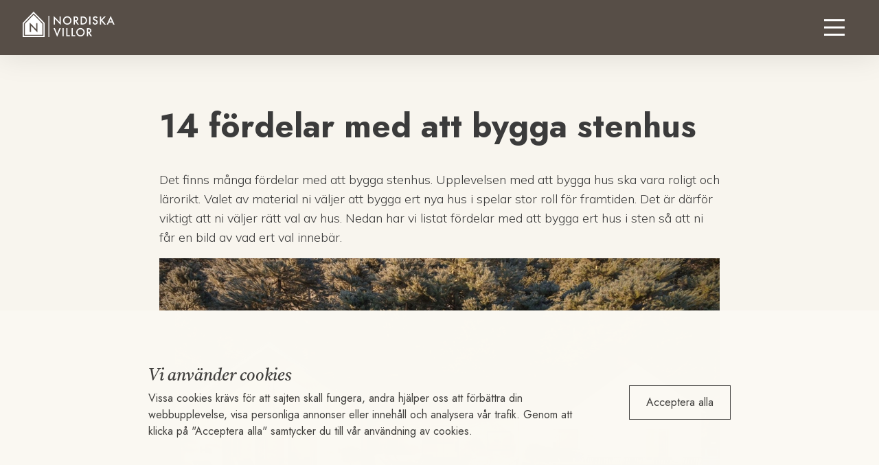

--- FILE ---
content_type: text/html; charset=utf-8
request_url: https://www.nordiskavillor.se/inspiration/14-fordelar-med-att-bygga-stenhus
body_size: 52303
content:
<!DOCTYPE html><html lang="sv-SE"><head><meta charSet="utf-8"/><meta name="viewport" content="initial-scale=1.0, width=device-width"/><meta name="robots" content="all, index, follow"/><link rel="shortcut icon" href="/favicon.ico"/><link rel="preconnect" href="https://fonts.googleapis.com"/><link rel="preconnect" href="https://fonts.gstatic.com" crossorigin="true"/><meta property="og:title" content="Stenhus för samma pris som trähus - Nordiska Villor"/><meta property="og:description" content="Drömmer du om ett stenhus? Stenhus för samma pris som trähus - För oss på Nordiska Villor har ordet hem en större betydelse. För de flesta är detta en resa som görs en gång i livet. Precis som era val är varje hem unikt och speglar er personlighet. Det är därför viktigt för oss att ni blir nöjda och känner att ni är hemma. För ett hem är inte bara ett hem utan det är en plats att bilda en framtid på. Tillsammans kommer vi att skapa ert drömhem!"/><meta property="og:image" content="https://www.nordiskavillor.se/villagotland.jpeg"/><meta name="google-site-verification" content="H4Ws-QyC1EbvF96L4kbNX0_uqQWqcSLrPzR39STExLY"/><script id="google-inline-2">(function(w,d,s,l,i){w[l]=w[l]||[];w[l].push({&#x27;gtm.start&#x27;:
          new Date().getTime(),event:&#x27;gtm.js&#x27;});var f=d.getElementsByTagName(s)[0],
          j=d.createElement(s),dl=l!=&#x27;dataLayer&#x27;?&#x27;&amp;l=&#x27;+l:&#x27;&#x27;;j.async=true;j.src=
          &#x27;https://www.googletagmanager.com/gtm.js?id=&#x27;+i+dl;f.parentNode.insertBefore(j,f);
          })(window,document,&#x27;script&#x27;,&#x27;dataLayer&#x27;,&#x27;GTM-KMPRFBW&#x27;);</script><title>14 fördelar med att bygga stenhus - Nordiska Villor</title><meta name="description" content="Det finns många fördelar med att bygga stenhus. Upplevelsen med att bygga hus ska vara roligt och lärorikt. Valet av material ni väljer att bygga ert nya hus i spelar stor roll för framtiden. Det är därför viktigt att ni väljer rätt val av hus. "/><meta property="og:type" content="article"/><meta property="og:locale" content="sv-SE"/><meta property="og:title" content="14 fördelar med att bygga stenhus - Nordiska Villor"/><meta property="og:description" content="Det finns många fördelar med att bygga stenhus. Upplevelsen med att bygga hus ska vara roligt och lärorikt. Valet av material ni väljer att bygga ert nya hus i spelar stor roll för framtiden. Det är därför viktigt att ni väljer rätt val av hus. "/><meta property="article:author" content="Nordiska Villor"/><meta property="article:section" content="Bygga arkitektritade stenhus"/><meta property="article:tags" content="nyckelfärdigt, stenhus, priser"/><script type="application/ld+json">
          {
            &quot;@context&quot;: &quot;https://schema.org&quot;,
            &quot;@graph&quot;: [
              {
                &quot;@type&quot;: &quot;WebSite&quot;,
                &quot;@id&quot;: &quot;https://www.nordiskavillor.se/inspiration/#website&quot;,
                &quot;url&quot;: &quot;https://www.nordiskavillor.se/inspiration&quot;,
                &quot;name&quot;: &quot;14 fördelar med att bygga stenhus&quot;,
                &quot;description&quot;: &quot;Det finns många fördelar med att bygga stenhus. Upplevelsen med att bygga hus ska vara roligt och lärorikt. Valet av material ni väljer att bygga ert nya hus i spelar stor roll för framtiden. Det är därför viktigt att ni väljer rätt val av hus. &quot;,
                &quot;isPartOf&quot;: { &quot;@id&quot;: &quot;https://www.nordiskavillor.se/#website&quot; },
                &quot;publisher&quot;: { &quot;@id&quot;: &quot;https://www.nordiskavillor.se/#organization&quot; },
                &quot;about&quot;: { &quot;@id&quot;: &quot;https://www.nordiskavillor.se/#organization&quot; },
                &quot;image&quot;: { &quot;@id&quot;: &quot;https://www.nordiskavillor.se/#primaryimage&quot; },
                &quot;inLanguage&quot;: &quot;sv-SE&quot;
              },
              {
                &quot;@type&quot;: &quot;WebSite&quot;,
                &quot;@id&quot;: &quot;https://www.nordiskavillor.se/#website&quot;,
                &quot;url&quot;: &quot;https://www.nordiskavillor.se/&quot;,
                &quot;name&quot;: &quot;Nordiska Villor&quot;,
                &quot;description&quot;: &quot;Nyckelfärdiga stenhus för samma pris som trähus&quot;,
                &quot;publisher&quot;: { &quot;@id&quot;: &quot;https://www.nordiskavillor.se/#organization&quot; },
                &quot;inLanguage&quot;: &quot;sv-SE&quot;
              },
              {
                &quot;@type&quot;: &quot;ImageObject&quot;,
                &quot;inLanguage&quot;: &quot;sv-SE&quot;,
                &quot;@id&quot;: &quot;https://www.nordiskavillor.se/#primaryimage&quot;,
                &quot;url&quot;: &quot;https://www.nordiskavillor.se/villagotland.jpeg&quot;,
                &quot;contentUrl&quot;: &quot;https://www.nordiskavillor.se/villagotland.jpeg&quot;,
                &quot;width&quot;: 1920,
                &quot;height&quot;: 1279,
                &quot;caption&quot;: &quot;Bygga stenhus med Nordiska Villor&quot;
              },
              {
                &quot;@type&quot;: &quot;Organization&quot;,
                &quot;@id&quot;: &quot;https://www.nordiskavillor.se/#organization&quot;,
                &quot;name&quot;: &quot;Nordiska Villor&quot;,
                &quot;url&quot;: &quot;https://www.nordiskavillor.se/&quot;,
                &quot;logo&quot;: { &quot;@id&quot;: &quot;https://www.nordiskavillor.se/#primaryimage&quot; },
                &quot;image&quot;: { &quot;@id&quot;: &quot;https://www.nordiskavillor.se/#primaryimage&quot; }
              },
              {
                &quot;@type&quot;: &quot;BreadcrumbList&quot;,
                &quot;@id&quot;: &quot;https://www.nordiskavillor.se/#breadcrumb&quot;,
                &quot;itemListElement&quot;: [
                  {
                    &quot;@type&quot;: &quot;ListItem&quot;,
                    &quot;position&quot;: 1,
                    &quot;name&quot;: &quot;Inspiration&quot;
                  }
                ]
              },
              {
                &quot;@context&quot;: &quot;https://schema.org&quot;,
                &quot;@type&quot;: &quot;BlogPosting&quot;,
                &quot;headline&quot;: &quot;14 fördelar med att bygga stenhus&quot;,
                &quot;description&quot;: &quot;Det finns många fördelar med att bygga stenhus. Upplevelsen med att bygga hus ska vara roligt och lärorikt. Valet av material ni väljer att bygga ert nya hus i spelar stor roll för framtiden. Det är därför viktigt att ni väljer rätt val av hus. &quot;,
                &quot;url&quot;: &quot;https://www.nordiskavillor.se/inspiration/14-fordelar-med-att-bygga-stenhus&quot;,
                &quot;image&quot;: &quot;https://sys.nordiskavillor.se/api/files?id=66fbc8da64e0b4b006ffa20d&amp;w=500&quot;,
                &quot;author&quot;: {
                    &quot;@type&quot;: &quot;Organization&quot;,
                    &quot;name&quot;: &quot;Nordiska Villor&quot;
                },
                &quot;publisher&quot;: {
                    &quot;@type&quot;: &quot;Organization&quot;,
                    &quot;name&quot;: &quot;Nordiska Villor&quot;,
                    &quot;logo&quot;: {
                          &quot;@type&quot;: &quot;ImageObject&quot;,
                          &quot;url&quot;: &quot;https://www.nordiskavillor.se/favicon.ico&quot;
                    }
                },
                &quot;keywords&quot;: [&quot;fördelar stenhus&quot;,&quot;energieffektivt hus&quot;,&quot;hållbart stenhus&quot;],
                &quot;genre&quot;: [&quot;Att bygga hus&quot;],
                &quot;inLanguage&quot;: &quot;sv-SE&quot;,
                &quot;isFamilyFriendly&quot;: &quot;true&quot;,
                &quot;datePublished&quot;: &quot;2022-08-06T22:00:00.000Z&quot;,
                &quot;dateModified&quot;: &quot;2024-10-03T07:45:16.000Z&quot;
              }
            ]
          }
        </script><meta name="next-head-count" content="22"/><link rel="preconnect" href="https://fonts.gstatic.com" crossorigin /><link rel="preload" href="/_next/static/css/686a00032ed4d67e.css" as="style"/><link rel="stylesheet" href="/_next/static/css/686a00032ed4d67e.css" data-n-g=""/><noscript data-n-css=""></noscript><script defer="" nomodule="" src="/_next/static/chunks/polyfills-5cd94c89d3acac5f.js"></script><script src="https://www.googletagmanager.com/gtag/js?id=G-88S1X6N821" async="" defer="" data-nscript="beforeInteractive"></script><script src="https://www.googletagmanager.com/gtag/js?id=UA-146009142-1" async="" defer="" data-nscript="beforeInteractive"></script><script src="https://www.google.com/recaptcha/api.js?render=6LeMxVcpAAAAAGCugRqHnApo_J40LgGEfxnfhEWa" defer="" data-nscript="beforeInteractive"></script><script src="/_next/static/chunks/webpack-d6de75e6b4816180.js" defer=""></script><script src="/_next/static/chunks/framework-51ca54b1c018b8c6.js" defer=""></script><script src="/_next/static/chunks/main-e217997335a252ce.js" defer=""></script><script src="/_next/static/chunks/pages/_app-72122426c9e59bfd.js" defer=""></script><script src="/_next/static/chunks/9658-0863b75c717df1c8.js" defer=""></script><script src="/_next/static/chunks/1391-5227b0e827bdaf16.js" defer=""></script><script src="/_next/static/chunks/pages/inspiration/%5Bblog%5D-435e748407ed62c6.js" defer=""></script><script src="/_next/static/1JRYR6GXRSqZk3a27Y7eD/_buildManifest.js" defer=""></script><script src="/_next/static/1JRYR6GXRSqZk3a27Y7eD/_ssgManifest.js" defer=""></script><script src="/_next/static/1JRYR6GXRSqZk3a27Y7eD/_middlewareManifest.js" defer=""></script><style data-styled="" data-styled-version="5.3.3">.dyzkHg{height:120px;width:100%;z-index:300;-webkit-backdrop-filter:blur(4px);backdrop-filter:blur(4px);-webkit-align-items:center;-webkit-box-align:center;-ms-flex-align:center;align-items:center;-webkit-box-pack:center;-webkit-justify-content:center;-ms-flex-pack:center;justify-content:center;top:0;right:0;left:0;margin:auto;display:-webkit-box;display:-webkit-flex;display:-ms-flexbox;display:flex;z-index:200;top:0px;width:100%;box-shadow:0 2px 44px 0 rgb(0 0 0 / 10%);padding-left:20px;padding-right:20px;background:rgba(85,76,69,0.99);z-index:200;height:70px;}/*!sc*/
@media (min-width:768px){.dyzkHg{height:150px;}}/*!sc*/
.dyzkHg a{font-weight:500;}/*!sc*/
.dyzkHg li > a{position:relative;border-color:white !important;font-weight:400;-webkit-letter-spacing:2px;-moz-letter-spacing:2px;-ms-letter-spacing:2px;letter-spacing:2px;white-space:nowrap;}/*!sc*/
.dyzkHg li[data-selected="true"] > a{color:#f4c281!important;}/*!sc*/
@media screen and (max-width:1400px){.dyzkHg{width:calc(100% - 0px);border-left:0;border-right:0;}.dyzkHg a{font-size:13px;}}/*!sc*/
@media screen and (max-width:1440px){.dyzkHg{-webkit-box-pack:justify;-webkit-justify-content:space-between;-ms-flex-pack:justify;justify-content:space-between;}.dyzkHg a{font-size:18px;}}/*!sc*/
.dyzkHg a:after{content:"";width:0px;height:2px;background:white;position:absolute;bottom:-2px;left:16px;-webkit-transition:width 0.2s ease-in-out;transition:width 0.2s ease-in-out;z-index:10;}/*!sc*/
@media screen and (max-width:650px){.dyzkHg{top:0px;border-top:0;}}/*!sc*/
.dyzkHg:after{height:0px;}/*!sc*/
@media screen and (max-width:1440px){.dyzkHg{-webkit-box-pack:justify;-webkit-justify-content:space-between;-ms-flex-pack:justify;justify-content:space-between;}.dyzkHg a{font-size:18px;font-weight:500;}}/*!sc*/
@media (min-width:768px){.dyzkHg{height:80px;}}/*!sc*/
.dyzkHg *{font-weight:500;}/*!sc*/
data-styled.g2[id="NavigationWrapper-sc-f9bkfm-1"]{content:"dyzkHg,"}/*!sc*/
.uSccc{height:100%;width:100%;}/*!sc*/
data-styled.g3[id="Layout__Wrapper-sc-ju3w7k-0"]{content:"uSccc,"}/*!sc*/
.gzFbyr{min-width:120px;height:100%;width:155px;padding-bottom:2px;position:relative;cursor:pointer;border:2px solid transparent;}/*!sc*/
@media (min-width:768px){.gzFbyr{width:160px;padding-bottom:8px;}}/*!sc*/
.gzFbyr svg{padding:0px 11px 0px 11px;}/*!sc*/
.gzFbyr *{--icon-color:white !important;--icon-base:var(--icon-color);--icon-base-stroke:var(--icon-color);}/*!sc*/
.gzFbyr:hover *{-webkit-transition:all 0.2 ease-in-out;transition:all 0.2 ease-in-out;will-change:fill;}/*!sc*/
@media screen and (max-width:975px){.gzFbyr svg{height:44px;}}/*!sc*/
.gzFbyr *{--icon-color:white !important;}/*!sc*/
.gzFbyr:hover *{--icon-color:#ebc48a !important;}/*!sc*/
data-styled.g4[id="Layout__LogoContainer-sc-ju3w7k-1"]{content:"gzFbyr,"}/*!sc*/
.iRxTRe{width:100%;position:relative;padding-bottom:10rem;padding-top:10rem;}/*!sc*/
.jsmFLG{width:100%;position:relative;}/*!sc*/
.gRjtWG{width:100%;position:relative;padding-top:10rem;padding-bottom:10rem;}/*!sc*/
.cLOTLX{width:100%;position:relative;}/*!sc*/
.cLOTLX *{color:white;}/*!sc*/
data-styled.g7[id="Layout__Section-sc-ju3w7k-4"]{content:"iRxTRe,jsmFLG,gRjtWG,cLOTLX,"}/*!sc*/
</style><style data-href="https://fonts.googleapis.com/css2?family=Castoro:ital@0;1&family=EB+Garamond:ital,wght@0,500;0,600;0,700;0,800;1,400;1,500;1,600;1,700;1,800&family=Jost:ital,wght@0,100;0,200;0,300;0,400;0,500;0,600;0,700;0,800;0,900;1,100;1,200;1,300;1,400;1,500;1,600;1,700;1,800;1,900&family=Libre+Caslon+Text:ital,wght@0,400;0,700;1,400&Noto+Sans:ital,wght@0,100;0,200;0,300;0,400;0,500;0,600;0,700;1,100;1,200;1,300;1,400;1,500;1,600;1,700&family=Mulish:wght@200;300;400;500;600;700&family=Noto+Sans:ital,wght@0,100;0,200;0,300;0,400;0,500;0,600;0,700;1,100;1,200;1,300;1,400;1,500;1,600;1,700&display=swap">@font-face{font-family:'Castoro';font-style:italic;font-weight:400;font-display:swap;src:url(https://fonts.gstatic.com/l/font?kit=1q2EY5yMCld3-O4cLYpOyw&skey=4d40d5d0476271d9&v=v20) format('woff')}@font-face{font-family:'Castoro';font-style:normal;font-weight:400;font-display:swap;src:url(https://fonts.gstatic.com/l/font?kit=1q2GY5yMCld3-O4cHYs&skey=88725a2e4b6ce673&v=v20) format('woff')}@font-face{font-family:'EB Garamond';font-style:italic;font-weight:400;font-display:swap;src:url(https://fonts.gstatic.com/l/font?kit=SlGFmQSNjdsmc35JDF1K5GRwUjcdlttVFm-rI7e8QI95&skey=b76c0cb3db3b0fac&v=v32) format('woff')}@font-face{font-family:'EB Garamond';font-style:italic;font-weight:500;font-display:swap;src:url(https://fonts.gstatic.com/l/font?kit=SlGFmQSNjdsmc35JDF1K5GRwUjcdlttVFm-rI7eOQI95&skey=b76c0cb3db3b0fac&v=v32) format('woff')}@font-face{font-family:'EB Garamond';font-style:italic;font-weight:600;font-display:swap;src:url(https://fonts.gstatic.com/l/font?kit=SlGFmQSNjdsmc35JDF1K5GRwUjcdlttVFm-rI7diR495&skey=b76c0cb3db3b0fac&v=v32) format('woff')}@font-face{font-family:'EB Garamond';font-style:italic;font-weight:700;font-display:swap;src:url(https://fonts.gstatic.com/l/font?kit=SlGFmQSNjdsmc35JDF1K5GRwUjcdlttVFm-rI7dbR495&skey=b76c0cb3db3b0fac&v=v32) format('woff')}@font-face{font-family:'EB Garamond';font-style:italic;font-weight:800;font-display:swap;src:url(https://fonts.gstatic.com/l/font?kit=SlGFmQSNjdsmc35JDF1K5GRwUjcdlttVFm-rI7c8R495&skey=b76c0cb3db3b0fac&v=v32) format('woff')}@font-face{font-family:'EB Garamond';font-style:normal;font-weight:500;font-display:swap;src:url(https://fonts.gstatic.com/l/font?kit=SlGDmQSNjdsmc35JDF1K5E55YMjF_7DPuGi-2fRUAA&skey=fde9b303600e495b&v=v32) format('woff')}@font-face{font-family:'EB Garamond';font-style:normal;font-weight:600;font-display:swap;src:url(https://fonts.gstatic.com/l/font?kit=SlGDmQSNjdsmc35JDF1K5E55YMjF_7DPuGi-NfNUAA&skey=fde9b303600e495b&v=v32) format('woff')}@font-face{font-family:'EB Garamond';font-style:normal;font-weight:700;font-display:swap;src:url(https://fonts.gstatic.com/l/font?kit=SlGDmQSNjdsmc35JDF1K5E55YMjF_7DPuGi-DPNUAA&skey=fde9b303600e495b&v=v32) format('woff')}@font-face{font-family:'EB Garamond';font-style:normal;font-weight:800;font-display:swap;src:url(https://fonts.gstatic.com/l/font?kit=SlGDmQSNjdsmc35JDF1K5E55YMjF_7DPuGi-a_NUAA&skey=fde9b303600e495b&v=v32) format('woff')}@font-face{font-family:'Jost';font-style:italic;font-weight:100;font-display:swap;src:url(https://fonts.gstatic.com/l/font?kit=92zJtBhPNqw73oHH7BbQp4-B6XlrZu0ENI4&skey=6edd74ad61b65ed6&v=v20) format('woff')}@font-face{font-family:'Jost';font-style:italic;font-weight:200;font-display:swap;src:url(https://fonts.gstatic.com/l/font?kit=92zJtBhPNqw73oHH7BbQp4-B6XlrZm0FNI4&skey=6edd74ad61b65ed6&v=v20) format('woff')}@font-face{font-family:'Jost';font-style:italic;font-weight:300;font-display:swap;src:url(https://fonts.gstatic.com/l/font?kit=92zJtBhPNqw73oHH7BbQp4-B6XlrZrMFNI4&skey=6edd74ad61b65ed6&v=v20) format('woff')}@font-face{font-family:'Jost';font-style:italic;font-weight:400;font-display:swap;src:url(https://fonts.gstatic.com/l/font?kit=92zJtBhPNqw73oHH7BbQp4-B6XlrZu0FNI4&skey=6edd74ad61b65ed6&v=v20) format('woff')}@font-face{font-family:'Jost';font-style:italic;font-weight:500;font-display:swap;src:url(https://fonts.gstatic.com/l/font?kit=92zJtBhPNqw73oHH7BbQp4-B6XlrZt8FNI4&skey=6edd74ad61b65ed6&v=v20) format('woff')}@font-face{font-family:'Jost';font-style:italic;font-weight:600;font-display:swap;src:url(https://fonts.gstatic.com/l/font?kit=92zJtBhPNqw73oHH7BbQp4-B6XlrZjMCNI4&skey=6edd74ad61b65ed6&v=v20) format('woff')}@font-face{font-family:'Jost';font-style:italic;font-weight:700;font-display:swap;src:url(https://fonts.gstatic.com/l/font?kit=92zJtBhPNqw73oHH7BbQp4-B6XlrZgoCNI4&skey=6edd74ad61b65ed6&v=v20) format('woff')}@font-face{font-family:'Jost';font-style:italic;font-weight:800;font-display:swap;src:url(https://fonts.gstatic.com/l/font?kit=92zJtBhPNqw73oHH7BbQp4-B6XlrZm0CNI4&skey=6edd74ad61b65ed6&v=v20) format('woff')}@font-face{font-family:'Jost';font-style:italic;font-weight:900;font-display:swap;src:url(https://fonts.gstatic.com/l/font?kit=92zJtBhPNqw73oHH7BbQp4-B6XlrZkQCNI4&skey=6edd74ad61b65ed6&v=v20) format('woff')}@font-face{font-family:'Jost';font-style:normal;font-weight:100;font-display:swap;src:url(https://fonts.gstatic.com/l/font?kit=92zPtBhPNqw79Ij1E865zBUv7myjJAVF&skey=4145fd5d1d5ac665&v=v20) format('woff')}@font-face{font-family:'Jost';font-style:normal;font-weight:200;font-display:swap;src:url(https://fonts.gstatic.com/l/font?kit=92zPtBhPNqw79Ij1E865zBUv7mwjJQVF&skey=4145fd5d1d5ac665&v=v20) format('woff')}@font-face{font-family:'Jost';font-style:normal;font-weight:300;font-display:swap;src:url(https://fonts.gstatic.com/l/font?kit=92zPtBhPNqw79Ij1E865zBUv7mz9JQVF&skey=4145fd5d1d5ac665&v=v20) format('woff')}@font-face{font-family:'Jost';font-style:normal;font-weight:400;font-display:swap;src:url(https://fonts.gstatic.com/l/font?kit=92zPtBhPNqw79Ij1E865zBUv7myjJQVF&skey=4145fd5d1d5ac665&v=v20) format('woff')}@font-face{font-family:'Jost';font-style:normal;font-weight:500;font-display:swap;src:url(https://fonts.gstatic.com/l/font?kit=92zPtBhPNqw79Ij1E865zBUv7myRJQVF&skey=4145fd5d1d5ac665&v=v20) format('woff')}@font-face{font-family:'Jost';font-style:normal;font-weight:600;font-display:swap;src:url(https://fonts.gstatic.com/l/font?kit=92zPtBhPNqw79Ij1E865zBUv7mx9IgVF&skey=4145fd5d1d5ac665&v=v20) format('woff')}@font-face{font-family:'Jost';font-style:normal;font-weight:700;font-display:swap;src:url(https://fonts.gstatic.com/l/font?kit=92zPtBhPNqw79Ij1E865zBUv7mxEIgVF&skey=4145fd5d1d5ac665&v=v20) format('woff')}@font-face{font-family:'Jost';font-style:normal;font-weight:800;font-display:swap;src:url(https://fonts.gstatic.com/l/font?kit=92zPtBhPNqw79Ij1E865zBUv7mwjIgVF&skey=4145fd5d1d5ac665&v=v20) format('woff')}@font-face{font-family:'Jost';font-style:normal;font-weight:900;font-display:swap;src:url(https://fonts.gstatic.com/l/font?kit=92zPtBhPNqw79Ij1E865zBUv7mwKIgVF&skey=4145fd5d1d5ac665&v=v20) format('woff')}@font-face{font-family:'Libre Caslon Text';font-style:italic;font-weight:400;font-display:swap;src:url(https://fonts.gstatic.com/l/font?kit=DdT678IGsGw1aF1JU10PUbTvNNaDMfq91-Q&skey=48d008fc585a2f90&v=v5) format('woff')}@font-face{font-family:'Libre Caslon Text';font-style:normal;font-weight:400;font-display:swap;src:url(https://fonts.gstatic.com/l/font?kit=DdT878IGsGw1aF1JU10PUbTvNNaDMcq8&skey=850d8a6ff860349c&v=v5) format('woff')}@font-face{font-family:'Libre Caslon Text';font-style:normal;font-weight:700;font-display:swap;src:url(https://fonts.gstatic.com/l/font?kit=DdT578IGsGw1aF1JU10PUbTvNNaDMfID8sdg&skey=361ca5e8b4952fa5&v=v5) format('woff')}@font-face{font-family:'Mulish';font-style:normal;font-weight:200;font-display:swap;src:url(https://fonts.gstatic.com/l/font?kit=1Ptyg83HX_SGhgqO0yLcmjzUAuWexRNRwaM&skey=9f5b077cc22e75c7&v=v18) format('woff')}@font-face{font-family:'Mulish';font-style:normal;font-weight:300;font-display:swap;src:url(https://fonts.gstatic.com/l/font?kit=1Ptyg83HX_SGhgqO0yLcmjzUAuWexc1RwaM&skey=9f5b077cc22e75c7&v=v18) format('woff')}@font-face{font-family:'Mulish';font-style:normal;font-weight:400;font-display:swap;src:url(https://fonts.gstatic.com/l/font?kit=1Ptyg83HX_SGhgqO0yLcmjzUAuWexZNRwaM&skey=9f5b077cc22e75c7&v=v18) format('woff')}@font-face{font-family:'Mulish';font-style:normal;font-weight:500;font-display:swap;src:url(https://fonts.gstatic.com/l/font?kit=1Ptyg83HX_SGhgqO0yLcmjzUAuWexaFRwaM&skey=9f5b077cc22e75c7&v=v18) format('woff')}@font-face{font-family:'Mulish';font-style:normal;font-weight:600;font-display:swap;src:url(https://fonts.gstatic.com/l/font?kit=1Ptyg83HX_SGhgqO0yLcmjzUAuWexU1WwaM&skey=9f5b077cc22e75c7&v=v18) format('woff')}@font-face{font-family:'Mulish';font-style:normal;font-weight:700;font-display:swap;src:url(https://fonts.gstatic.com/l/font?kit=1Ptyg83HX_SGhgqO0yLcmjzUAuWexXRWwaM&skey=9f5b077cc22e75c7&v=v18) format('woff')}@font-face{font-family:'Noto Sans';font-style:italic;font-weight:100;font-stretch:normal;font-display:swap;src:url(https://fonts.gstatic.com/l/font?kit=o-0kIpQlx3QUlC5A4PNr4C5OaxRsfNNlKbCePevHtVtX57DGjDU1QDcf6VQ&skey=10db4434b0359efc&v=v42) format('woff')}@font-face{font-family:'Noto Sans';font-style:italic;font-weight:200;font-stretch:normal;font-display:swap;src:url(https://fonts.gstatic.com/l/font?kit=o-0kIpQlx3QUlC5A4PNr4C5OaxRsfNNlKbCePevHtVtX57DGjDU1QLce6VQ&skey=10db4434b0359efc&v=v42) format('woff')}@font-face{font-family:'Noto Sans';font-style:italic;font-weight:300;font-stretch:normal;font-display:swap;src:url(https://fonts.gstatic.com/l/font?kit=o-0kIpQlx3QUlC5A4PNr4C5OaxRsfNNlKbCePevHtVtX57DGjDU1QGke6VQ&skey=10db4434b0359efc&v=v42) format('woff')}@font-face{font-family:'Noto Sans';font-style:italic;font-weight:400;font-stretch:normal;font-display:swap;src:url(https://fonts.gstatic.com/l/font?kit=o-0kIpQlx3QUlC5A4PNr4C5OaxRsfNNlKbCePevHtVtX57DGjDU1QDce6VQ&skey=10db4434b0359efc&v=v42) format('woff')}@font-face{font-family:'Noto Sans';font-style:italic;font-weight:500;font-stretch:normal;font-display:swap;src:url(https://fonts.gstatic.com/l/font?kit=o-0kIpQlx3QUlC5A4PNr4C5OaxRsfNNlKbCePevHtVtX57DGjDU1QAUe6VQ&skey=10db4434b0359efc&v=v42) format('woff')}@font-face{font-family:'Noto Sans';font-style:italic;font-weight:600;font-stretch:normal;font-display:swap;src:url(https://fonts.gstatic.com/l/font?kit=o-0kIpQlx3QUlC5A4PNr4C5OaxRsfNNlKbCePevHtVtX57DGjDU1QOkZ6VQ&skey=10db4434b0359efc&v=v42) format('woff')}@font-face{font-family:'Noto Sans';font-style:italic;font-weight:700;font-stretch:normal;font-display:swap;src:url(https://fonts.gstatic.com/l/font?kit=o-0kIpQlx3QUlC5A4PNr4C5OaxRsfNNlKbCePevHtVtX57DGjDU1QNAZ6VQ&skey=10db4434b0359efc&v=v42) format('woff')}@font-face{font-family:'Noto Sans';font-style:normal;font-weight:100;font-stretch:normal;font-display:swap;src:url(https://fonts.gstatic.com/l/font?kit=o-0mIpQlx3QUlC5A4PNB6Ryti20_6n1iPHjcz6L1SoM-jCpoiyD9At9e&skey=2b960fe17823056f&v=v42) format('woff')}@font-face{font-family:'Noto Sans';font-style:normal;font-weight:200;font-stretch:normal;font-display:swap;src:url(https://fonts.gstatic.com/l/font?kit=o-0mIpQlx3QUlC5A4PNB6Ryti20_6n1iPHjcz6L1SoM-jCpoiyB9A99e&skey=2b960fe17823056f&v=v42) format('woff')}@font-face{font-family:'Noto Sans';font-style:normal;font-weight:300;font-stretch:normal;font-display:swap;src:url(https://fonts.gstatic.com/l/font?kit=o-0mIpQlx3QUlC5A4PNB6Ryti20_6n1iPHjcz6L1SoM-jCpoiyCjA99e&skey=2b960fe17823056f&v=v42) format('woff')}@font-face{font-family:'Noto Sans';font-style:normal;font-weight:400;font-stretch:normal;font-display:swap;src:url(https://fonts.gstatic.com/l/font?kit=o-0mIpQlx3QUlC5A4PNB6Ryti20_6n1iPHjcz6L1SoM-jCpoiyD9A99e&skey=2b960fe17823056f&v=v42) format('woff')}@font-face{font-family:'Noto Sans';font-style:normal;font-weight:500;font-stretch:normal;font-display:swap;src:url(https://fonts.gstatic.com/l/font?kit=o-0mIpQlx3QUlC5A4PNB6Ryti20_6n1iPHjcz6L1SoM-jCpoiyDPA99e&skey=2b960fe17823056f&v=v42) format('woff')}@font-face{font-family:'Noto Sans';font-style:normal;font-weight:600;font-stretch:normal;font-display:swap;src:url(https://fonts.gstatic.com/l/font?kit=o-0mIpQlx3QUlC5A4PNB6Ryti20_6n1iPHjcz6L1SoM-jCpoiyAjBN9e&skey=2b960fe17823056f&v=v42) format('woff')}@font-face{font-family:'Noto Sans';font-style:normal;font-weight:700;font-stretch:normal;font-display:swap;src:url(https://fonts.gstatic.com/l/font?kit=o-0mIpQlx3QUlC5A4PNB6Ryti20_6n1iPHjcz6L1SoM-jCpoiyAaBN9e&skey=2b960fe17823056f&v=v42) format('woff')}@font-face{font-family:'Castoro';font-style:italic;font-weight:400;font-display:swap;src:url(https://fonts.gstatic.com/s/castoro/v20/1q2EY5yMCld3-O4cLYp-wc4arkbpfr2g.woff2) format('woff2');unicode-range:U+0100-02BA,U+02BD-02C5,U+02C7-02CC,U+02CE-02D7,U+02DD-02FF,U+0304,U+0308,U+0329,U+1D00-1DBF,U+1E00-1E9F,U+1EF2-1EFF,U+2020,U+20A0-20AB,U+20AD-20C0,U+2113,U+2C60-2C7F,U+A720-A7FF}@font-face{font-family:'Castoro';font-style:italic;font-weight:400;font-display:swap;src:url(https://fonts.gstatic.com/s/castoro/v20/1q2EY5yMCld3-O4cLYp-z84arkbpfg.woff2) format('woff2');unicode-range:U+0000-00FF,U+0131,U+0152-0153,U+02BB-02BC,U+02C6,U+02DA,U+02DC,U+0304,U+0308,U+0329,U+2000-206F,U+20AC,U+2122,U+2191,U+2193,U+2212,U+2215,U+FEFF,U+FFFD}@font-face{font-family:'Castoro';font-style:normal;font-weight:400;font-display:swap;src:url(https://fonts.gstatic.com/s/castoro/v20/1q2GY5yMCld3-O4cLYFOzcQdjETZfw.woff2) format('woff2');unicode-range:U+0100-02BA,U+02BD-02C5,U+02C7-02CC,U+02CE-02D7,U+02DD-02FF,U+0304,U+0308,U+0329,U+1D00-1DBF,U+1E00-1E9F,U+1EF2-1EFF,U+2020,U+20A0-20AB,U+20AD-20C0,U+2113,U+2C60-2C7F,U+A720-A7FF}@font-face{font-family:'Castoro';font-style:normal;font-weight:400;font-display:swap;src:url(https://fonts.gstatic.com/s/castoro/v20/1q2GY5yMCld3-O4cLY9OzcQdjEQ.woff2) format('woff2');unicode-range:U+0000-00FF,U+0131,U+0152-0153,U+02BB-02BC,U+02C6,U+02DA,U+02DC,U+0304,U+0308,U+0329,U+2000-206F,U+20AC,U+2122,U+2191,U+2193,U+2212,U+2215,U+FEFF,U+FFFD}@font-face{font-family:'EB Garamond';font-style:italic;font-weight:400;font-display:swap;src:url(https://fonts.gstatic.com/s/ebgaramond/v32/SlGWmQSNjdsmc35JDF1K5GRweDY1ZyHKpWiGIg.woff2) format('woff2');unicode-range:U+0460-052F,U+1C80-1C8A,U+20B4,U+2DE0-2DFF,U+A640-A69F,U+FE2E-FE2F}@font-face{font-family:'EB Garamond';font-style:italic;font-weight:400;font-display:swap;src:url(https://fonts.gstatic.com/s/ebgaramond/v32/SlGWmQSNjdsmc35JDF1K5GRweD81ZyHKpWiGIg.woff2) format('woff2');unicode-range:U+0301,U+0400-045F,U+0490-0491,U+04B0-04B1,U+2116}@font-face{font-family:'EB Garamond';font-style:italic;font-weight:400;font-display:swap;src:url(https://fonts.gstatic.com/s/ebgaramond/v32/SlGWmQSNjdsmc35JDF1K5GRweDc1ZyHKpWiGIg.woff2) format('woff2');unicode-range:U+1F00-1FFF}@font-face{font-family:'EB Garamond';font-style:italic;font-weight:400;font-display:swap;src:url(https://fonts.gstatic.com/s/ebgaramond/v32/SlGWmQSNjdsmc35JDF1K5GRweDg1ZyHKpWiGIg.woff2) format('woff2');unicode-range:U+0370-0377,U+037A-037F,U+0384-038A,U+038C,U+038E-03A1,U+03A3-03FF}@font-face{font-family:'EB Garamond';font-style:italic;font-weight:400;font-display:swap;src:url(https://fonts.gstatic.com/s/ebgaramond/v32/SlGWmQSNjdsmc35JDF1K5GRweDQ1ZyHKpWiGIg.woff2) format('woff2');unicode-range:U+0102-0103,U+0110-0111,U+0128-0129,U+0168-0169,U+01A0-01A1,U+01AF-01B0,U+0300-0301,U+0303-0304,U+0308-0309,U+0323,U+0329,U+1EA0-1EF9,U+20AB}@font-face{font-family:'EB Garamond';font-style:italic;font-weight:400;font-display:swap;src:url(https://fonts.gstatic.com/s/ebgaramond/v32/SlGWmQSNjdsmc35JDF1K5GRweDU1ZyHKpWiGIg.woff2) format('woff2');unicode-range:U+0100-02BA,U+02BD-02C5,U+02C7-02CC,U+02CE-02D7,U+02DD-02FF,U+0304,U+0308,U+0329,U+1D00-1DBF,U+1E00-1E9F,U+1EF2-1EFF,U+2020,U+20A0-20AB,U+20AD-20C0,U+2113,U+2C60-2C7F,U+A720-A7FF}@font-face{font-family:'EB Garamond';font-style:italic;font-weight:400;font-display:swap;src:url(https://fonts.gstatic.com/s/ebgaramond/v32/SlGWmQSNjdsmc35JDF1K5GRweDs1ZyHKpWg.woff2) format('woff2');unicode-range:U+0000-00FF,U+0131,U+0152-0153,U+02BB-02BC,U+02C6,U+02DA,U+02DC,U+0304,U+0308,U+0329,U+2000-206F,U+20AC,U+2122,U+2191,U+2193,U+2212,U+2215,U+FEFF,U+FFFD}@font-face{font-family:'EB Garamond';font-style:italic;font-weight:500;font-display:swap;src:url(https://fonts.gstatic.com/s/ebgaramond/v32/SlGWmQSNjdsmc35JDF1K5GRweDY1ZyHKpWiGIg.woff2) format('woff2');unicode-range:U+0460-052F,U+1C80-1C8A,U+20B4,U+2DE0-2DFF,U+A640-A69F,U+FE2E-FE2F}@font-face{font-family:'EB Garamond';font-style:italic;font-weight:500;font-display:swap;src:url(https://fonts.gstatic.com/s/ebgaramond/v32/SlGWmQSNjdsmc35JDF1K5GRweD81ZyHKpWiGIg.woff2) format('woff2');unicode-range:U+0301,U+0400-045F,U+0490-0491,U+04B0-04B1,U+2116}@font-face{font-family:'EB Garamond';font-style:italic;font-weight:500;font-display:swap;src:url(https://fonts.gstatic.com/s/ebgaramond/v32/SlGWmQSNjdsmc35JDF1K5GRweDc1ZyHKpWiGIg.woff2) format('woff2');unicode-range:U+1F00-1FFF}@font-face{font-family:'EB Garamond';font-style:italic;font-weight:500;font-display:swap;src:url(https://fonts.gstatic.com/s/ebgaramond/v32/SlGWmQSNjdsmc35JDF1K5GRweDg1ZyHKpWiGIg.woff2) format('woff2');unicode-range:U+0370-0377,U+037A-037F,U+0384-038A,U+038C,U+038E-03A1,U+03A3-03FF}@font-face{font-family:'EB Garamond';font-style:italic;font-weight:500;font-display:swap;src:url(https://fonts.gstatic.com/s/ebgaramond/v32/SlGWmQSNjdsmc35JDF1K5GRweDQ1ZyHKpWiGIg.woff2) format('woff2');unicode-range:U+0102-0103,U+0110-0111,U+0128-0129,U+0168-0169,U+01A0-01A1,U+01AF-01B0,U+0300-0301,U+0303-0304,U+0308-0309,U+0323,U+0329,U+1EA0-1EF9,U+20AB}@font-face{font-family:'EB Garamond';font-style:italic;font-weight:500;font-display:swap;src:url(https://fonts.gstatic.com/s/ebgaramond/v32/SlGWmQSNjdsmc35JDF1K5GRweDU1ZyHKpWiGIg.woff2) format('woff2');unicode-range:U+0100-02BA,U+02BD-02C5,U+02C7-02CC,U+02CE-02D7,U+02DD-02FF,U+0304,U+0308,U+0329,U+1D00-1DBF,U+1E00-1E9F,U+1EF2-1EFF,U+2020,U+20A0-20AB,U+20AD-20C0,U+2113,U+2C60-2C7F,U+A720-A7FF}@font-face{font-family:'EB Garamond';font-style:italic;font-weight:500;font-display:swap;src:url(https://fonts.gstatic.com/s/ebgaramond/v32/SlGWmQSNjdsmc35JDF1K5GRweDs1ZyHKpWg.woff2) format('woff2');unicode-range:U+0000-00FF,U+0131,U+0152-0153,U+02BB-02BC,U+02C6,U+02DA,U+02DC,U+0304,U+0308,U+0329,U+2000-206F,U+20AC,U+2122,U+2191,U+2193,U+2212,U+2215,U+FEFF,U+FFFD}@font-face{font-family:'EB Garamond';font-style:italic;font-weight:600;font-display:swap;src:url(https://fonts.gstatic.com/s/ebgaramond/v32/SlGWmQSNjdsmc35JDF1K5GRweDY1ZyHKpWiGIg.woff2) format('woff2');unicode-range:U+0460-052F,U+1C80-1C8A,U+20B4,U+2DE0-2DFF,U+A640-A69F,U+FE2E-FE2F}@font-face{font-family:'EB Garamond';font-style:italic;font-weight:600;font-display:swap;src:url(https://fonts.gstatic.com/s/ebgaramond/v32/SlGWmQSNjdsmc35JDF1K5GRweD81ZyHKpWiGIg.woff2) format('woff2');unicode-range:U+0301,U+0400-045F,U+0490-0491,U+04B0-04B1,U+2116}@font-face{font-family:'EB Garamond';font-style:italic;font-weight:600;font-display:swap;src:url(https://fonts.gstatic.com/s/ebgaramond/v32/SlGWmQSNjdsmc35JDF1K5GRweDc1ZyHKpWiGIg.woff2) format('woff2');unicode-range:U+1F00-1FFF}@font-face{font-family:'EB Garamond';font-style:italic;font-weight:600;font-display:swap;src:url(https://fonts.gstatic.com/s/ebgaramond/v32/SlGWmQSNjdsmc35JDF1K5GRweDg1ZyHKpWiGIg.woff2) format('woff2');unicode-range:U+0370-0377,U+037A-037F,U+0384-038A,U+038C,U+038E-03A1,U+03A3-03FF}@font-face{font-family:'EB Garamond';font-style:italic;font-weight:600;font-display:swap;src:url(https://fonts.gstatic.com/s/ebgaramond/v32/SlGWmQSNjdsmc35JDF1K5GRweDQ1ZyHKpWiGIg.woff2) format('woff2');unicode-range:U+0102-0103,U+0110-0111,U+0128-0129,U+0168-0169,U+01A0-01A1,U+01AF-01B0,U+0300-0301,U+0303-0304,U+0308-0309,U+0323,U+0329,U+1EA0-1EF9,U+20AB}@font-face{font-family:'EB Garamond';font-style:italic;font-weight:600;font-display:swap;src:url(https://fonts.gstatic.com/s/ebgaramond/v32/SlGWmQSNjdsmc35JDF1K5GRweDU1ZyHKpWiGIg.woff2) format('woff2');unicode-range:U+0100-02BA,U+02BD-02C5,U+02C7-02CC,U+02CE-02D7,U+02DD-02FF,U+0304,U+0308,U+0329,U+1D00-1DBF,U+1E00-1E9F,U+1EF2-1EFF,U+2020,U+20A0-20AB,U+20AD-20C0,U+2113,U+2C60-2C7F,U+A720-A7FF}@font-face{font-family:'EB Garamond';font-style:italic;font-weight:600;font-display:swap;src:url(https://fonts.gstatic.com/s/ebgaramond/v32/SlGWmQSNjdsmc35JDF1K5GRweDs1ZyHKpWg.woff2) format('woff2');unicode-range:U+0000-00FF,U+0131,U+0152-0153,U+02BB-02BC,U+02C6,U+02DA,U+02DC,U+0304,U+0308,U+0329,U+2000-206F,U+20AC,U+2122,U+2191,U+2193,U+2212,U+2215,U+FEFF,U+FFFD}@font-face{font-family:'EB Garamond';font-style:italic;font-weight:700;font-display:swap;src:url(https://fonts.gstatic.com/s/ebgaramond/v32/SlGWmQSNjdsmc35JDF1K5GRweDY1ZyHKpWiGIg.woff2) format('woff2');unicode-range:U+0460-052F,U+1C80-1C8A,U+20B4,U+2DE0-2DFF,U+A640-A69F,U+FE2E-FE2F}@font-face{font-family:'EB Garamond';font-style:italic;font-weight:700;font-display:swap;src:url(https://fonts.gstatic.com/s/ebgaramond/v32/SlGWmQSNjdsmc35JDF1K5GRweD81ZyHKpWiGIg.woff2) format('woff2');unicode-range:U+0301,U+0400-045F,U+0490-0491,U+04B0-04B1,U+2116}@font-face{font-family:'EB Garamond';font-style:italic;font-weight:700;font-display:swap;src:url(https://fonts.gstatic.com/s/ebgaramond/v32/SlGWmQSNjdsmc35JDF1K5GRweDc1ZyHKpWiGIg.woff2) format('woff2');unicode-range:U+1F00-1FFF}@font-face{font-family:'EB Garamond';font-style:italic;font-weight:700;font-display:swap;src:url(https://fonts.gstatic.com/s/ebgaramond/v32/SlGWmQSNjdsmc35JDF1K5GRweDg1ZyHKpWiGIg.woff2) format('woff2');unicode-range:U+0370-0377,U+037A-037F,U+0384-038A,U+038C,U+038E-03A1,U+03A3-03FF}@font-face{font-family:'EB Garamond';font-style:italic;font-weight:700;font-display:swap;src:url(https://fonts.gstatic.com/s/ebgaramond/v32/SlGWmQSNjdsmc35JDF1K5GRweDQ1ZyHKpWiGIg.woff2) format('woff2');unicode-range:U+0102-0103,U+0110-0111,U+0128-0129,U+0168-0169,U+01A0-01A1,U+01AF-01B0,U+0300-0301,U+0303-0304,U+0308-0309,U+0323,U+0329,U+1EA0-1EF9,U+20AB}@font-face{font-family:'EB Garamond';font-style:italic;font-weight:700;font-display:swap;src:url(https://fonts.gstatic.com/s/ebgaramond/v32/SlGWmQSNjdsmc35JDF1K5GRweDU1ZyHKpWiGIg.woff2) format('woff2');unicode-range:U+0100-02BA,U+02BD-02C5,U+02C7-02CC,U+02CE-02D7,U+02DD-02FF,U+0304,U+0308,U+0329,U+1D00-1DBF,U+1E00-1E9F,U+1EF2-1EFF,U+2020,U+20A0-20AB,U+20AD-20C0,U+2113,U+2C60-2C7F,U+A720-A7FF}@font-face{font-family:'EB Garamond';font-style:italic;font-weight:700;font-display:swap;src:url(https://fonts.gstatic.com/s/ebgaramond/v32/SlGWmQSNjdsmc35JDF1K5GRweDs1ZyHKpWg.woff2) format('woff2');unicode-range:U+0000-00FF,U+0131,U+0152-0153,U+02BB-02BC,U+02C6,U+02DA,U+02DC,U+0304,U+0308,U+0329,U+2000-206F,U+20AC,U+2122,U+2191,U+2193,U+2212,U+2215,U+FEFF,U+FFFD}@font-face{font-family:'EB Garamond';font-style:italic;font-weight:800;font-display:swap;src:url(https://fonts.gstatic.com/s/ebgaramond/v32/SlGWmQSNjdsmc35JDF1K5GRweDY1ZyHKpWiGIg.woff2) format('woff2');unicode-range:U+0460-052F,U+1C80-1C8A,U+20B4,U+2DE0-2DFF,U+A640-A69F,U+FE2E-FE2F}@font-face{font-family:'EB Garamond';font-style:italic;font-weight:800;font-display:swap;src:url(https://fonts.gstatic.com/s/ebgaramond/v32/SlGWmQSNjdsmc35JDF1K5GRweD81ZyHKpWiGIg.woff2) format('woff2');unicode-range:U+0301,U+0400-045F,U+0490-0491,U+04B0-04B1,U+2116}@font-face{font-family:'EB Garamond';font-style:italic;font-weight:800;font-display:swap;src:url(https://fonts.gstatic.com/s/ebgaramond/v32/SlGWmQSNjdsmc35JDF1K5GRweDc1ZyHKpWiGIg.woff2) format('woff2');unicode-range:U+1F00-1FFF}@font-face{font-family:'EB Garamond';font-style:italic;font-weight:800;font-display:swap;src:url(https://fonts.gstatic.com/s/ebgaramond/v32/SlGWmQSNjdsmc35JDF1K5GRweDg1ZyHKpWiGIg.woff2) format('woff2');unicode-range:U+0370-0377,U+037A-037F,U+0384-038A,U+038C,U+038E-03A1,U+03A3-03FF}@font-face{font-family:'EB Garamond';font-style:italic;font-weight:800;font-display:swap;src:url(https://fonts.gstatic.com/s/ebgaramond/v32/SlGWmQSNjdsmc35JDF1K5GRweDQ1ZyHKpWiGIg.woff2) format('woff2');unicode-range:U+0102-0103,U+0110-0111,U+0128-0129,U+0168-0169,U+01A0-01A1,U+01AF-01B0,U+0300-0301,U+0303-0304,U+0308-0309,U+0323,U+0329,U+1EA0-1EF9,U+20AB}@font-face{font-family:'EB Garamond';font-style:italic;font-weight:800;font-display:swap;src:url(https://fonts.gstatic.com/s/ebgaramond/v32/SlGWmQSNjdsmc35JDF1K5GRweDU1ZyHKpWiGIg.woff2) format('woff2');unicode-range:U+0100-02BA,U+02BD-02C5,U+02C7-02CC,U+02CE-02D7,U+02DD-02FF,U+0304,U+0308,U+0329,U+1D00-1DBF,U+1E00-1E9F,U+1EF2-1EFF,U+2020,U+20A0-20AB,U+20AD-20C0,U+2113,U+2C60-2C7F,U+A720-A7FF}@font-face{font-family:'EB Garamond';font-style:italic;font-weight:800;font-display:swap;src:url(https://fonts.gstatic.com/s/ebgaramond/v32/SlGWmQSNjdsmc35JDF1K5GRweDs1ZyHKpWg.woff2) format('woff2');unicode-range:U+0000-00FF,U+0131,U+0152-0153,U+02BB-02BC,U+02C6,U+02DA,U+02DC,U+0304,U+0308,U+0329,U+2000-206F,U+20AC,U+2122,U+2191,U+2193,U+2212,U+2215,U+FEFF,U+FFFD}@font-face{font-family:'EB Garamond';font-style:normal;font-weight:500;font-display:swap;src:url(https://fonts.gstatic.com/s/ebgaramond/v32/SlGUmQSNjdsmc35JDF1K5GR4SDk_YAPIlWk.woff2) format('woff2');unicode-range:U+0460-052F,U+1C80-1C8A,U+20B4,U+2DE0-2DFF,U+A640-A69F,U+FE2E-FE2F}@font-face{font-family:'EB Garamond';font-style:normal;font-weight:500;font-display:swap;src:url(https://fonts.gstatic.com/s/ebgaramond/v32/SlGUmQSNjdsmc35JDF1K5GRxSDk_YAPIlWk.woff2) format('woff2');unicode-range:U+0301,U+0400-045F,U+0490-0491,U+04B0-04B1,U+2116}@font-face{font-family:'EB Garamond';font-style:normal;font-weight:500;font-display:swap;src:url(https://fonts.gstatic.com/s/ebgaramond/v32/SlGUmQSNjdsmc35JDF1K5GR5SDk_YAPIlWk.woff2) format('woff2');unicode-range:U+1F00-1FFF}@font-face{font-family:'EB Garamond';font-style:normal;font-weight:500;font-display:swap;src:url(https://fonts.gstatic.com/s/ebgaramond/v32/SlGUmQSNjdsmc35JDF1K5GR2SDk_YAPIlWk.woff2) format('woff2');unicode-range:U+0370-0377,U+037A-037F,U+0384-038A,U+038C,U+038E-03A1,U+03A3-03FF}@font-face{font-family:'EB Garamond';font-style:normal;font-weight:500;font-display:swap;src:url(https://fonts.gstatic.com/s/ebgaramond/v32/SlGUmQSNjdsmc35JDF1K5GR6SDk_YAPIlWk.woff2) format('woff2');unicode-range:U+0102-0103,U+0110-0111,U+0128-0129,U+0168-0169,U+01A0-01A1,U+01AF-01B0,U+0300-0301,U+0303-0304,U+0308-0309,U+0323,U+0329,U+1EA0-1EF9,U+20AB}@font-face{font-family:'EB Garamond';font-style:normal;font-weight:500;font-display:swap;src:url(https://fonts.gstatic.com/s/ebgaramond/v32/SlGUmQSNjdsmc35JDF1K5GR7SDk_YAPIlWk.woff2) format('woff2');unicode-range:U+0100-02BA,U+02BD-02C5,U+02C7-02CC,U+02CE-02D7,U+02DD-02FF,U+0304,U+0308,U+0329,U+1D00-1DBF,U+1E00-1E9F,U+1EF2-1EFF,U+2020,U+20A0-20AB,U+20AD-20C0,U+2113,U+2C60-2C7F,U+A720-A7FF}@font-face{font-family:'EB Garamond';font-style:normal;font-weight:500;font-display:swap;src:url(https://fonts.gstatic.com/s/ebgaramond/v32/SlGUmQSNjdsmc35JDF1K5GR1SDk_YAPI.woff2) format('woff2');unicode-range:U+0000-00FF,U+0131,U+0152-0153,U+02BB-02BC,U+02C6,U+02DA,U+02DC,U+0304,U+0308,U+0329,U+2000-206F,U+20AC,U+2122,U+2191,U+2193,U+2212,U+2215,U+FEFF,U+FFFD}@font-face{font-family:'EB Garamond';font-style:normal;font-weight:600;font-display:swap;src:url(https://fonts.gstatic.com/s/ebgaramond/v32/SlGUmQSNjdsmc35JDF1K5GR4SDk_YAPIlWk.woff2) format('woff2');unicode-range:U+0460-052F,U+1C80-1C8A,U+20B4,U+2DE0-2DFF,U+A640-A69F,U+FE2E-FE2F}@font-face{font-family:'EB Garamond';font-style:normal;font-weight:600;font-display:swap;src:url(https://fonts.gstatic.com/s/ebgaramond/v32/SlGUmQSNjdsmc35JDF1K5GRxSDk_YAPIlWk.woff2) format('woff2');unicode-range:U+0301,U+0400-045F,U+0490-0491,U+04B0-04B1,U+2116}@font-face{font-family:'EB Garamond';font-style:normal;font-weight:600;font-display:swap;src:url(https://fonts.gstatic.com/s/ebgaramond/v32/SlGUmQSNjdsmc35JDF1K5GR5SDk_YAPIlWk.woff2) format('woff2');unicode-range:U+1F00-1FFF}@font-face{font-family:'EB Garamond';font-style:normal;font-weight:600;font-display:swap;src:url(https://fonts.gstatic.com/s/ebgaramond/v32/SlGUmQSNjdsmc35JDF1K5GR2SDk_YAPIlWk.woff2) format('woff2');unicode-range:U+0370-0377,U+037A-037F,U+0384-038A,U+038C,U+038E-03A1,U+03A3-03FF}@font-face{font-family:'EB Garamond';font-style:normal;font-weight:600;font-display:swap;src:url(https://fonts.gstatic.com/s/ebgaramond/v32/SlGUmQSNjdsmc35JDF1K5GR6SDk_YAPIlWk.woff2) format('woff2');unicode-range:U+0102-0103,U+0110-0111,U+0128-0129,U+0168-0169,U+01A0-01A1,U+01AF-01B0,U+0300-0301,U+0303-0304,U+0308-0309,U+0323,U+0329,U+1EA0-1EF9,U+20AB}@font-face{font-family:'EB Garamond';font-style:normal;font-weight:600;font-display:swap;src:url(https://fonts.gstatic.com/s/ebgaramond/v32/SlGUmQSNjdsmc35JDF1K5GR7SDk_YAPIlWk.woff2) format('woff2');unicode-range:U+0100-02BA,U+02BD-02C5,U+02C7-02CC,U+02CE-02D7,U+02DD-02FF,U+0304,U+0308,U+0329,U+1D00-1DBF,U+1E00-1E9F,U+1EF2-1EFF,U+2020,U+20A0-20AB,U+20AD-20C0,U+2113,U+2C60-2C7F,U+A720-A7FF}@font-face{font-family:'EB Garamond';font-style:normal;font-weight:600;font-display:swap;src:url(https://fonts.gstatic.com/s/ebgaramond/v32/SlGUmQSNjdsmc35JDF1K5GR1SDk_YAPI.woff2) format('woff2');unicode-range:U+0000-00FF,U+0131,U+0152-0153,U+02BB-02BC,U+02C6,U+02DA,U+02DC,U+0304,U+0308,U+0329,U+2000-206F,U+20AC,U+2122,U+2191,U+2193,U+2212,U+2215,U+FEFF,U+FFFD}@font-face{font-family:'EB Garamond';font-style:normal;font-weight:700;font-display:swap;src:url(https://fonts.gstatic.com/s/ebgaramond/v32/SlGUmQSNjdsmc35JDF1K5GR4SDk_YAPIlWk.woff2) format('woff2');unicode-range:U+0460-052F,U+1C80-1C8A,U+20B4,U+2DE0-2DFF,U+A640-A69F,U+FE2E-FE2F}@font-face{font-family:'EB Garamond';font-style:normal;font-weight:700;font-display:swap;src:url(https://fonts.gstatic.com/s/ebgaramond/v32/SlGUmQSNjdsmc35JDF1K5GRxSDk_YAPIlWk.woff2) format('woff2');unicode-range:U+0301,U+0400-045F,U+0490-0491,U+04B0-04B1,U+2116}@font-face{font-family:'EB Garamond';font-style:normal;font-weight:700;font-display:swap;src:url(https://fonts.gstatic.com/s/ebgaramond/v32/SlGUmQSNjdsmc35JDF1K5GR5SDk_YAPIlWk.woff2) format('woff2');unicode-range:U+1F00-1FFF}@font-face{font-family:'EB Garamond';font-style:normal;font-weight:700;font-display:swap;src:url(https://fonts.gstatic.com/s/ebgaramond/v32/SlGUmQSNjdsmc35JDF1K5GR2SDk_YAPIlWk.woff2) format('woff2');unicode-range:U+0370-0377,U+037A-037F,U+0384-038A,U+038C,U+038E-03A1,U+03A3-03FF}@font-face{font-family:'EB Garamond';font-style:normal;font-weight:700;font-display:swap;src:url(https://fonts.gstatic.com/s/ebgaramond/v32/SlGUmQSNjdsmc35JDF1K5GR6SDk_YAPIlWk.woff2) format('woff2');unicode-range:U+0102-0103,U+0110-0111,U+0128-0129,U+0168-0169,U+01A0-01A1,U+01AF-01B0,U+0300-0301,U+0303-0304,U+0308-0309,U+0323,U+0329,U+1EA0-1EF9,U+20AB}@font-face{font-family:'EB Garamond';font-style:normal;font-weight:700;font-display:swap;src:url(https://fonts.gstatic.com/s/ebgaramond/v32/SlGUmQSNjdsmc35JDF1K5GR7SDk_YAPIlWk.woff2) format('woff2');unicode-range:U+0100-02BA,U+02BD-02C5,U+02C7-02CC,U+02CE-02D7,U+02DD-02FF,U+0304,U+0308,U+0329,U+1D00-1DBF,U+1E00-1E9F,U+1EF2-1EFF,U+2020,U+20A0-20AB,U+20AD-20C0,U+2113,U+2C60-2C7F,U+A720-A7FF}@font-face{font-family:'EB Garamond';font-style:normal;font-weight:700;font-display:swap;src:url(https://fonts.gstatic.com/s/ebgaramond/v32/SlGUmQSNjdsmc35JDF1K5GR1SDk_YAPI.woff2) format('woff2');unicode-range:U+0000-00FF,U+0131,U+0152-0153,U+02BB-02BC,U+02C6,U+02DA,U+02DC,U+0304,U+0308,U+0329,U+2000-206F,U+20AC,U+2122,U+2191,U+2193,U+2212,U+2215,U+FEFF,U+FFFD}@font-face{font-family:'EB Garamond';font-style:normal;font-weight:800;font-display:swap;src:url(https://fonts.gstatic.com/s/ebgaramond/v32/SlGUmQSNjdsmc35JDF1K5GR4SDk_YAPIlWk.woff2) format('woff2');unicode-range:U+0460-052F,U+1C80-1C8A,U+20B4,U+2DE0-2DFF,U+A640-A69F,U+FE2E-FE2F}@font-face{font-family:'EB Garamond';font-style:normal;font-weight:800;font-display:swap;src:url(https://fonts.gstatic.com/s/ebgaramond/v32/SlGUmQSNjdsmc35JDF1K5GRxSDk_YAPIlWk.woff2) format('woff2');unicode-range:U+0301,U+0400-045F,U+0490-0491,U+04B0-04B1,U+2116}@font-face{font-family:'EB Garamond';font-style:normal;font-weight:800;font-display:swap;src:url(https://fonts.gstatic.com/s/ebgaramond/v32/SlGUmQSNjdsmc35JDF1K5GR5SDk_YAPIlWk.woff2) format('woff2');unicode-range:U+1F00-1FFF}@font-face{font-family:'EB Garamond';font-style:normal;font-weight:800;font-display:swap;src:url(https://fonts.gstatic.com/s/ebgaramond/v32/SlGUmQSNjdsmc35JDF1K5GR2SDk_YAPIlWk.woff2) format('woff2');unicode-range:U+0370-0377,U+037A-037F,U+0384-038A,U+038C,U+038E-03A1,U+03A3-03FF}@font-face{font-family:'EB Garamond';font-style:normal;font-weight:800;font-display:swap;src:url(https://fonts.gstatic.com/s/ebgaramond/v32/SlGUmQSNjdsmc35JDF1K5GR6SDk_YAPIlWk.woff2) format('woff2');unicode-range:U+0102-0103,U+0110-0111,U+0128-0129,U+0168-0169,U+01A0-01A1,U+01AF-01B0,U+0300-0301,U+0303-0304,U+0308-0309,U+0323,U+0329,U+1EA0-1EF9,U+20AB}@font-face{font-family:'EB Garamond';font-style:normal;font-weight:800;font-display:swap;src:url(https://fonts.gstatic.com/s/ebgaramond/v32/SlGUmQSNjdsmc35JDF1K5GR7SDk_YAPIlWk.woff2) format('woff2');unicode-range:U+0100-02BA,U+02BD-02C5,U+02C7-02CC,U+02CE-02D7,U+02DD-02FF,U+0304,U+0308,U+0329,U+1D00-1DBF,U+1E00-1E9F,U+1EF2-1EFF,U+2020,U+20A0-20AB,U+20AD-20C0,U+2113,U+2C60-2C7F,U+A720-A7FF}@font-face{font-family:'EB Garamond';font-style:normal;font-weight:800;font-display:swap;src:url(https://fonts.gstatic.com/s/ebgaramond/v32/SlGUmQSNjdsmc35JDF1K5GR1SDk_YAPI.woff2) format('woff2');unicode-range:U+0000-00FF,U+0131,U+0152-0153,U+02BB-02BC,U+02C6,U+02DA,U+02DC,U+0304,U+0308,U+0329,U+2000-206F,U+20AC,U+2122,U+2191,U+2193,U+2212,U+2215,U+FEFF,U+FFFD}@font-face{font-family:'Jost';font-style:italic;font-weight:100;font-display:swap;src:url(https://fonts.gstatic.com/s/jost/v20/92zUtBhPNqw73oHt5D4hXRAy7lRq.woff2) format('woff2');unicode-range:U+0301,U+0400-045F,U+0490-0491,U+04B0-04B1,U+2116}@font-face{font-family:'Jost';font-style:italic;font-weight:100;font-display:swap;src:url(https://fonts.gstatic.com/s/jost/v20/92zUtBhPNqw73oHt7j4hXRAy7lRq.woff2) format('woff2');unicode-range:U+0100-02BA,U+02BD-02C5,U+02C7-02CC,U+02CE-02D7,U+02DD-02FF,U+0304,U+0308,U+0329,U+1D00-1DBF,U+1E00-1E9F,U+1EF2-1EFF,U+2020,U+20A0-20AB,U+20AD-20C0,U+2113,U+2C60-2C7F,U+A720-A7FF}@font-face{font-family:'Jost';font-style:italic;font-weight:100;font-display:swap;src:url(https://fonts.gstatic.com/s/jost/v20/92zUtBhPNqw73oHt4D4hXRAy7g.woff2) format('woff2');unicode-range:U+0000-00FF,U+0131,U+0152-0153,U+02BB-02BC,U+02C6,U+02DA,U+02DC,U+0304,U+0308,U+0329,U+2000-206F,U+20AC,U+2122,U+2191,U+2193,U+2212,U+2215,U+FEFF,U+FFFD}@font-face{font-family:'Jost';font-style:italic;font-weight:200;font-display:swap;src:url(https://fonts.gstatic.com/s/jost/v20/92zUtBhPNqw73oHt5D4hXRAy7lRq.woff2) format('woff2');unicode-range:U+0301,U+0400-045F,U+0490-0491,U+04B0-04B1,U+2116}@font-face{font-family:'Jost';font-style:italic;font-weight:200;font-display:swap;src:url(https://fonts.gstatic.com/s/jost/v20/92zUtBhPNqw73oHt7j4hXRAy7lRq.woff2) format('woff2');unicode-range:U+0100-02BA,U+02BD-02C5,U+02C7-02CC,U+02CE-02D7,U+02DD-02FF,U+0304,U+0308,U+0329,U+1D00-1DBF,U+1E00-1E9F,U+1EF2-1EFF,U+2020,U+20A0-20AB,U+20AD-20C0,U+2113,U+2C60-2C7F,U+A720-A7FF}@font-face{font-family:'Jost';font-style:italic;font-weight:200;font-display:swap;src:url(https://fonts.gstatic.com/s/jost/v20/92zUtBhPNqw73oHt4D4hXRAy7g.woff2) format('woff2');unicode-range:U+0000-00FF,U+0131,U+0152-0153,U+02BB-02BC,U+02C6,U+02DA,U+02DC,U+0304,U+0308,U+0329,U+2000-206F,U+20AC,U+2122,U+2191,U+2193,U+2212,U+2215,U+FEFF,U+FFFD}@font-face{font-family:'Jost';font-style:italic;font-weight:300;font-display:swap;src:url(https://fonts.gstatic.com/s/jost/v20/92zUtBhPNqw73oHt5D4hXRAy7lRq.woff2) format('woff2');unicode-range:U+0301,U+0400-045F,U+0490-0491,U+04B0-04B1,U+2116}@font-face{font-family:'Jost';font-style:italic;font-weight:300;font-display:swap;src:url(https://fonts.gstatic.com/s/jost/v20/92zUtBhPNqw73oHt7j4hXRAy7lRq.woff2) format('woff2');unicode-range:U+0100-02BA,U+02BD-02C5,U+02C7-02CC,U+02CE-02D7,U+02DD-02FF,U+0304,U+0308,U+0329,U+1D00-1DBF,U+1E00-1E9F,U+1EF2-1EFF,U+2020,U+20A0-20AB,U+20AD-20C0,U+2113,U+2C60-2C7F,U+A720-A7FF}@font-face{font-family:'Jost';font-style:italic;font-weight:300;font-display:swap;src:url(https://fonts.gstatic.com/s/jost/v20/92zUtBhPNqw73oHt4D4hXRAy7g.woff2) format('woff2');unicode-range:U+0000-00FF,U+0131,U+0152-0153,U+02BB-02BC,U+02C6,U+02DA,U+02DC,U+0304,U+0308,U+0329,U+2000-206F,U+20AC,U+2122,U+2191,U+2193,U+2212,U+2215,U+FEFF,U+FFFD}@font-face{font-family:'Jost';font-style:italic;font-weight:400;font-display:swap;src:url(https://fonts.gstatic.com/s/jost/v20/92zUtBhPNqw73oHt5D4hXRAy7lRq.woff2) format('woff2');unicode-range:U+0301,U+0400-045F,U+0490-0491,U+04B0-04B1,U+2116}@font-face{font-family:'Jost';font-style:italic;font-weight:400;font-display:swap;src:url(https://fonts.gstatic.com/s/jost/v20/92zUtBhPNqw73oHt7j4hXRAy7lRq.woff2) format('woff2');unicode-range:U+0100-02BA,U+02BD-02C5,U+02C7-02CC,U+02CE-02D7,U+02DD-02FF,U+0304,U+0308,U+0329,U+1D00-1DBF,U+1E00-1E9F,U+1EF2-1EFF,U+2020,U+20A0-20AB,U+20AD-20C0,U+2113,U+2C60-2C7F,U+A720-A7FF}@font-face{font-family:'Jost';font-style:italic;font-weight:400;font-display:swap;src:url(https://fonts.gstatic.com/s/jost/v20/92zUtBhPNqw73oHt4D4hXRAy7g.woff2) format('woff2');unicode-range:U+0000-00FF,U+0131,U+0152-0153,U+02BB-02BC,U+02C6,U+02DA,U+02DC,U+0304,U+0308,U+0329,U+2000-206F,U+20AC,U+2122,U+2191,U+2193,U+2212,U+2215,U+FEFF,U+FFFD}@font-face{font-family:'Jost';font-style:italic;font-weight:500;font-display:swap;src:url(https://fonts.gstatic.com/s/jost/v20/92zUtBhPNqw73oHt5D4hXRAy7lRq.woff2) format('woff2');unicode-range:U+0301,U+0400-045F,U+0490-0491,U+04B0-04B1,U+2116}@font-face{font-family:'Jost';font-style:italic;font-weight:500;font-display:swap;src:url(https://fonts.gstatic.com/s/jost/v20/92zUtBhPNqw73oHt7j4hXRAy7lRq.woff2) format('woff2');unicode-range:U+0100-02BA,U+02BD-02C5,U+02C7-02CC,U+02CE-02D7,U+02DD-02FF,U+0304,U+0308,U+0329,U+1D00-1DBF,U+1E00-1E9F,U+1EF2-1EFF,U+2020,U+20A0-20AB,U+20AD-20C0,U+2113,U+2C60-2C7F,U+A720-A7FF}@font-face{font-family:'Jost';font-style:italic;font-weight:500;font-display:swap;src:url(https://fonts.gstatic.com/s/jost/v20/92zUtBhPNqw73oHt4D4hXRAy7g.woff2) format('woff2');unicode-range:U+0000-00FF,U+0131,U+0152-0153,U+02BB-02BC,U+02C6,U+02DA,U+02DC,U+0304,U+0308,U+0329,U+2000-206F,U+20AC,U+2122,U+2191,U+2193,U+2212,U+2215,U+FEFF,U+FFFD}@font-face{font-family:'Jost';font-style:italic;font-weight:600;font-display:swap;src:url(https://fonts.gstatic.com/s/jost/v20/92zUtBhPNqw73oHt5D4hXRAy7lRq.woff2) format('woff2');unicode-range:U+0301,U+0400-045F,U+0490-0491,U+04B0-04B1,U+2116}@font-face{font-family:'Jost';font-style:italic;font-weight:600;font-display:swap;src:url(https://fonts.gstatic.com/s/jost/v20/92zUtBhPNqw73oHt7j4hXRAy7lRq.woff2) format('woff2');unicode-range:U+0100-02BA,U+02BD-02C5,U+02C7-02CC,U+02CE-02D7,U+02DD-02FF,U+0304,U+0308,U+0329,U+1D00-1DBF,U+1E00-1E9F,U+1EF2-1EFF,U+2020,U+20A0-20AB,U+20AD-20C0,U+2113,U+2C60-2C7F,U+A720-A7FF}@font-face{font-family:'Jost';font-style:italic;font-weight:600;font-display:swap;src:url(https://fonts.gstatic.com/s/jost/v20/92zUtBhPNqw73oHt4D4hXRAy7g.woff2) format('woff2');unicode-range:U+0000-00FF,U+0131,U+0152-0153,U+02BB-02BC,U+02C6,U+02DA,U+02DC,U+0304,U+0308,U+0329,U+2000-206F,U+20AC,U+2122,U+2191,U+2193,U+2212,U+2215,U+FEFF,U+FFFD}@font-face{font-family:'Jost';font-style:italic;font-weight:700;font-display:swap;src:url(https://fonts.gstatic.com/s/jost/v20/92zUtBhPNqw73oHt5D4hXRAy7lRq.woff2) format('woff2');unicode-range:U+0301,U+0400-045F,U+0490-0491,U+04B0-04B1,U+2116}@font-face{font-family:'Jost';font-style:italic;font-weight:700;font-display:swap;src:url(https://fonts.gstatic.com/s/jost/v20/92zUtBhPNqw73oHt7j4hXRAy7lRq.woff2) format('woff2');unicode-range:U+0100-02BA,U+02BD-02C5,U+02C7-02CC,U+02CE-02D7,U+02DD-02FF,U+0304,U+0308,U+0329,U+1D00-1DBF,U+1E00-1E9F,U+1EF2-1EFF,U+2020,U+20A0-20AB,U+20AD-20C0,U+2113,U+2C60-2C7F,U+A720-A7FF}@font-face{font-family:'Jost';font-style:italic;font-weight:700;font-display:swap;src:url(https://fonts.gstatic.com/s/jost/v20/92zUtBhPNqw73oHt4D4hXRAy7g.woff2) format('woff2');unicode-range:U+0000-00FF,U+0131,U+0152-0153,U+02BB-02BC,U+02C6,U+02DA,U+02DC,U+0304,U+0308,U+0329,U+2000-206F,U+20AC,U+2122,U+2191,U+2193,U+2212,U+2215,U+FEFF,U+FFFD}@font-face{font-family:'Jost';font-style:italic;font-weight:800;font-display:swap;src:url(https://fonts.gstatic.com/s/jost/v20/92zUtBhPNqw73oHt5D4hXRAy7lRq.woff2) format('woff2');unicode-range:U+0301,U+0400-045F,U+0490-0491,U+04B0-04B1,U+2116}@font-face{font-family:'Jost';font-style:italic;font-weight:800;font-display:swap;src:url(https://fonts.gstatic.com/s/jost/v20/92zUtBhPNqw73oHt7j4hXRAy7lRq.woff2) format('woff2');unicode-range:U+0100-02BA,U+02BD-02C5,U+02C7-02CC,U+02CE-02D7,U+02DD-02FF,U+0304,U+0308,U+0329,U+1D00-1DBF,U+1E00-1E9F,U+1EF2-1EFF,U+2020,U+20A0-20AB,U+20AD-20C0,U+2113,U+2C60-2C7F,U+A720-A7FF}@font-face{font-family:'Jost';font-style:italic;font-weight:800;font-display:swap;src:url(https://fonts.gstatic.com/s/jost/v20/92zUtBhPNqw73oHt4D4hXRAy7g.woff2) format('woff2');unicode-range:U+0000-00FF,U+0131,U+0152-0153,U+02BB-02BC,U+02C6,U+02DA,U+02DC,U+0304,U+0308,U+0329,U+2000-206F,U+20AC,U+2122,U+2191,U+2193,U+2212,U+2215,U+FEFF,U+FFFD}@font-face{font-family:'Jost';font-style:italic;font-weight:900;font-display:swap;src:url(https://fonts.gstatic.com/s/jost/v20/92zUtBhPNqw73oHt5D4hXRAy7lRq.woff2) format('woff2');unicode-range:U+0301,U+0400-045F,U+0490-0491,U+04B0-04B1,U+2116}@font-face{font-family:'Jost';font-style:italic;font-weight:900;font-display:swap;src:url(https://fonts.gstatic.com/s/jost/v20/92zUtBhPNqw73oHt7j4hXRAy7lRq.woff2) format('woff2');unicode-range:U+0100-02BA,U+02BD-02C5,U+02C7-02CC,U+02CE-02D7,U+02DD-02FF,U+0304,U+0308,U+0329,U+1D00-1DBF,U+1E00-1E9F,U+1EF2-1EFF,U+2020,U+20A0-20AB,U+20AD-20C0,U+2113,U+2C60-2C7F,U+A720-A7FF}@font-face{font-family:'Jost';font-style:italic;font-weight:900;font-display:swap;src:url(https://fonts.gstatic.com/s/jost/v20/92zUtBhPNqw73oHt4D4hXRAy7g.woff2) format('woff2');unicode-range:U+0000-00FF,U+0131,U+0152-0153,U+02BB-02BC,U+02C6,U+02DA,U+02DC,U+0304,U+0308,U+0329,U+2000-206F,U+20AC,U+2122,U+2191,U+2193,U+2212,U+2215,U+FEFF,U+FFFD}@font-face{font-family:'Jost';font-style:normal;font-weight:100;font-display:swap;src:url(https://fonts.gstatic.com/s/jost/v20/92zatBhPNqw73oDd4jQmfxIC7w.woff2) format('woff2');unicode-range:U+0301,U+0400-045F,U+0490-0491,U+04B0-04B1,U+2116}@font-face{font-family:'Jost';font-style:normal;font-weight:100;font-display:swap;src:url(https://fonts.gstatic.com/s/jost/v20/92zatBhPNqw73ord4jQmfxIC7w.woff2) format('woff2');unicode-range:U+0100-02BA,U+02BD-02C5,U+02C7-02CC,U+02CE-02D7,U+02DD-02FF,U+0304,U+0308,U+0329,U+1D00-1DBF,U+1E00-1E9F,U+1EF2-1EFF,U+2020,U+20A0-20AB,U+20AD-20C0,U+2113,U+2C60-2C7F,U+A720-A7FF}@font-face{font-family:'Jost';font-style:normal;font-weight:100;font-display:swap;src:url(https://fonts.gstatic.com/s/jost/v20/92zatBhPNqw73oTd4jQmfxI.woff2) format('woff2');unicode-range:U+0000-00FF,U+0131,U+0152-0153,U+02BB-02BC,U+02C6,U+02DA,U+02DC,U+0304,U+0308,U+0329,U+2000-206F,U+20AC,U+2122,U+2191,U+2193,U+2212,U+2215,U+FEFF,U+FFFD}@font-face{font-family:'Jost';font-style:normal;font-weight:200;font-display:swap;src:url(https://fonts.gstatic.com/s/jost/v20/92zatBhPNqw73oDd4jQmfxIC7w.woff2) format('woff2');unicode-range:U+0301,U+0400-045F,U+0490-0491,U+04B0-04B1,U+2116}@font-face{font-family:'Jost';font-style:normal;font-weight:200;font-display:swap;src:url(https://fonts.gstatic.com/s/jost/v20/92zatBhPNqw73ord4jQmfxIC7w.woff2) format('woff2');unicode-range:U+0100-02BA,U+02BD-02C5,U+02C7-02CC,U+02CE-02D7,U+02DD-02FF,U+0304,U+0308,U+0329,U+1D00-1DBF,U+1E00-1E9F,U+1EF2-1EFF,U+2020,U+20A0-20AB,U+20AD-20C0,U+2113,U+2C60-2C7F,U+A720-A7FF}@font-face{font-family:'Jost';font-style:normal;font-weight:200;font-display:swap;src:url(https://fonts.gstatic.com/s/jost/v20/92zatBhPNqw73oTd4jQmfxI.woff2) format('woff2');unicode-range:U+0000-00FF,U+0131,U+0152-0153,U+02BB-02BC,U+02C6,U+02DA,U+02DC,U+0304,U+0308,U+0329,U+2000-206F,U+20AC,U+2122,U+2191,U+2193,U+2212,U+2215,U+FEFF,U+FFFD}@font-face{font-family:'Jost';font-style:normal;font-weight:300;font-display:swap;src:url(https://fonts.gstatic.com/s/jost/v20/92zatBhPNqw73oDd4jQmfxIC7w.woff2) format('woff2');unicode-range:U+0301,U+0400-045F,U+0490-0491,U+04B0-04B1,U+2116}@font-face{font-family:'Jost';font-style:normal;font-weight:300;font-display:swap;src:url(https://fonts.gstatic.com/s/jost/v20/92zatBhPNqw73ord4jQmfxIC7w.woff2) format('woff2');unicode-range:U+0100-02BA,U+02BD-02C5,U+02C7-02CC,U+02CE-02D7,U+02DD-02FF,U+0304,U+0308,U+0329,U+1D00-1DBF,U+1E00-1E9F,U+1EF2-1EFF,U+2020,U+20A0-20AB,U+20AD-20C0,U+2113,U+2C60-2C7F,U+A720-A7FF}@font-face{font-family:'Jost';font-style:normal;font-weight:300;font-display:swap;src:url(https://fonts.gstatic.com/s/jost/v20/92zatBhPNqw73oTd4jQmfxI.woff2) format('woff2');unicode-range:U+0000-00FF,U+0131,U+0152-0153,U+02BB-02BC,U+02C6,U+02DA,U+02DC,U+0304,U+0308,U+0329,U+2000-206F,U+20AC,U+2122,U+2191,U+2193,U+2212,U+2215,U+FEFF,U+FFFD}@font-face{font-family:'Jost';font-style:normal;font-weight:400;font-display:swap;src:url(https://fonts.gstatic.com/s/jost/v20/92zatBhPNqw73oDd4jQmfxIC7w.woff2) format('woff2');unicode-range:U+0301,U+0400-045F,U+0490-0491,U+04B0-04B1,U+2116}@font-face{font-family:'Jost';font-style:normal;font-weight:400;font-display:swap;src:url(https://fonts.gstatic.com/s/jost/v20/92zatBhPNqw73ord4jQmfxIC7w.woff2) format('woff2');unicode-range:U+0100-02BA,U+02BD-02C5,U+02C7-02CC,U+02CE-02D7,U+02DD-02FF,U+0304,U+0308,U+0329,U+1D00-1DBF,U+1E00-1E9F,U+1EF2-1EFF,U+2020,U+20A0-20AB,U+20AD-20C0,U+2113,U+2C60-2C7F,U+A720-A7FF}@font-face{font-family:'Jost';font-style:normal;font-weight:400;font-display:swap;src:url(https://fonts.gstatic.com/s/jost/v20/92zatBhPNqw73oTd4jQmfxI.woff2) format('woff2');unicode-range:U+0000-00FF,U+0131,U+0152-0153,U+02BB-02BC,U+02C6,U+02DA,U+02DC,U+0304,U+0308,U+0329,U+2000-206F,U+20AC,U+2122,U+2191,U+2193,U+2212,U+2215,U+FEFF,U+FFFD}@font-face{font-family:'Jost';font-style:normal;font-weight:500;font-display:swap;src:url(https://fonts.gstatic.com/s/jost/v20/92zatBhPNqw73oDd4jQmfxIC7w.woff2) format('woff2');unicode-range:U+0301,U+0400-045F,U+0490-0491,U+04B0-04B1,U+2116}@font-face{font-family:'Jost';font-style:normal;font-weight:500;font-display:swap;src:url(https://fonts.gstatic.com/s/jost/v20/92zatBhPNqw73ord4jQmfxIC7w.woff2) format('woff2');unicode-range:U+0100-02BA,U+02BD-02C5,U+02C7-02CC,U+02CE-02D7,U+02DD-02FF,U+0304,U+0308,U+0329,U+1D00-1DBF,U+1E00-1E9F,U+1EF2-1EFF,U+2020,U+20A0-20AB,U+20AD-20C0,U+2113,U+2C60-2C7F,U+A720-A7FF}@font-face{font-family:'Jost';font-style:normal;font-weight:500;font-display:swap;src:url(https://fonts.gstatic.com/s/jost/v20/92zatBhPNqw73oTd4jQmfxI.woff2) format('woff2');unicode-range:U+0000-00FF,U+0131,U+0152-0153,U+02BB-02BC,U+02C6,U+02DA,U+02DC,U+0304,U+0308,U+0329,U+2000-206F,U+20AC,U+2122,U+2191,U+2193,U+2212,U+2215,U+FEFF,U+FFFD}@font-face{font-family:'Jost';font-style:normal;font-weight:600;font-display:swap;src:url(https://fonts.gstatic.com/s/jost/v20/92zatBhPNqw73oDd4jQmfxIC7w.woff2) format('woff2');unicode-range:U+0301,U+0400-045F,U+0490-0491,U+04B0-04B1,U+2116}@font-face{font-family:'Jost';font-style:normal;font-weight:600;font-display:swap;src:url(https://fonts.gstatic.com/s/jost/v20/92zatBhPNqw73ord4jQmfxIC7w.woff2) format('woff2');unicode-range:U+0100-02BA,U+02BD-02C5,U+02C7-02CC,U+02CE-02D7,U+02DD-02FF,U+0304,U+0308,U+0329,U+1D00-1DBF,U+1E00-1E9F,U+1EF2-1EFF,U+2020,U+20A0-20AB,U+20AD-20C0,U+2113,U+2C60-2C7F,U+A720-A7FF}@font-face{font-family:'Jost';font-style:normal;font-weight:600;font-display:swap;src:url(https://fonts.gstatic.com/s/jost/v20/92zatBhPNqw73oTd4jQmfxI.woff2) format('woff2');unicode-range:U+0000-00FF,U+0131,U+0152-0153,U+02BB-02BC,U+02C6,U+02DA,U+02DC,U+0304,U+0308,U+0329,U+2000-206F,U+20AC,U+2122,U+2191,U+2193,U+2212,U+2215,U+FEFF,U+FFFD}@font-face{font-family:'Jost';font-style:normal;font-weight:700;font-display:swap;src:url(https://fonts.gstatic.com/s/jost/v20/92zatBhPNqw73oDd4jQmfxIC7w.woff2) format('woff2');unicode-range:U+0301,U+0400-045F,U+0490-0491,U+04B0-04B1,U+2116}@font-face{font-family:'Jost';font-style:normal;font-weight:700;font-display:swap;src:url(https://fonts.gstatic.com/s/jost/v20/92zatBhPNqw73ord4jQmfxIC7w.woff2) format('woff2');unicode-range:U+0100-02BA,U+02BD-02C5,U+02C7-02CC,U+02CE-02D7,U+02DD-02FF,U+0304,U+0308,U+0329,U+1D00-1DBF,U+1E00-1E9F,U+1EF2-1EFF,U+2020,U+20A0-20AB,U+20AD-20C0,U+2113,U+2C60-2C7F,U+A720-A7FF}@font-face{font-family:'Jost';font-style:normal;font-weight:700;font-display:swap;src:url(https://fonts.gstatic.com/s/jost/v20/92zatBhPNqw73oTd4jQmfxI.woff2) format('woff2');unicode-range:U+0000-00FF,U+0131,U+0152-0153,U+02BB-02BC,U+02C6,U+02DA,U+02DC,U+0304,U+0308,U+0329,U+2000-206F,U+20AC,U+2122,U+2191,U+2193,U+2212,U+2215,U+FEFF,U+FFFD}@font-face{font-family:'Jost';font-style:normal;font-weight:800;font-display:swap;src:url(https://fonts.gstatic.com/s/jost/v20/92zatBhPNqw73oDd4jQmfxIC7w.woff2) format('woff2');unicode-range:U+0301,U+0400-045F,U+0490-0491,U+04B0-04B1,U+2116}@font-face{font-family:'Jost';font-style:normal;font-weight:800;font-display:swap;src:url(https://fonts.gstatic.com/s/jost/v20/92zatBhPNqw73ord4jQmfxIC7w.woff2) format('woff2');unicode-range:U+0100-02BA,U+02BD-02C5,U+02C7-02CC,U+02CE-02D7,U+02DD-02FF,U+0304,U+0308,U+0329,U+1D00-1DBF,U+1E00-1E9F,U+1EF2-1EFF,U+2020,U+20A0-20AB,U+20AD-20C0,U+2113,U+2C60-2C7F,U+A720-A7FF}@font-face{font-family:'Jost';font-style:normal;font-weight:800;font-display:swap;src:url(https://fonts.gstatic.com/s/jost/v20/92zatBhPNqw73oTd4jQmfxI.woff2) format('woff2');unicode-range:U+0000-00FF,U+0131,U+0152-0153,U+02BB-02BC,U+02C6,U+02DA,U+02DC,U+0304,U+0308,U+0329,U+2000-206F,U+20AC,U+2122,U+2191,U+2193,U+2212,U+2215,U+FEFF,U+FFFD}@font-face{font-family:'Jost';font-style:normal;font-weight:900;font-display:swap;src:url(https://fonts.gstatic.com/s/jost/v20/92zatBhPNqw73oDd4jQmfxIC7w.woff2) format('woff2');unicode-range:U+0301,U+0400-045F,U+0490-0491,U+04B0-04B1,U+2116}@font-face{font-family:'Jost';font-style:normal;font-weight:900;font-display:swap;src:url(https://fonts.gstatic.com/s/jost/v20/92zatBhPNqw73ord4jQmfxIC7w.woff2) format('woff2');unicode-range:U+0100-02BA,U+02BD-02C5,U+02C7-02CC,U+02CE-02D7,U+02DD-02FF,U+0304,U+0308,U+0329,U+1D00-1DBF,U+1E00-1E9F,U+1EF2-1EFF,U+2020,U+20A0-20AB,U+20AD-20C0,U+2113,U+2C60-2C7F,U+A720-A7FF}@font-face{font-family:'Jost';font-style:normal;font-weight:900;font-display:swap;src:url(https://fonts.gstatic.com/s/jost/v20/92zatBhPNqw73oTd4jQmfxI.woff2) format('woff2');unicode-range:U+0000-00FF,U+0131,U+0152-0153,U+02BB-02BC,U+02C6,U+02DA,U+02DC,U+0304,U+0308,U+0329,U+2000-206F,U+20AC,U+2122,U+2191,U+2193,U+2212,U+2215,U+FEFF,U+FFFD}@font-face{font-family:'Libre Caslon Text';font-style:italic;font-weight:400;font-display:swap;src:url(https://fonts.gstatic.com/s/librecaslontext/v5/DdT678IGsGw1aF1JU10PUbTvNNaDMfq95-5DGjG2u9vUKg.woff2) format('woff2');unicode-range:U+0100-02BA,U+02BD-02C5,U+02C7-02CC,U+02CE-02D7,U+02DD-02FF,U+0304,U+0308,U+0329,U+1D00-1DBF,U+1E00-1E9F,U+1EF2-1EFF,U+2020,U+20A0-20AB,U+20AD-20C0,U+2113,U+2C60-2C7F,U+A720-A7FF}@font-face{font-family:'Libre Caslon Text';font-style:italic;font-weight:400;font-display:swap;src:url(https://fonts.gstatic.com/s/librecaslontext/v5/DdT678IGsGw1aF1JU10PUbTvNNaDMfq95-BDGjG2u9s.woff2) format('woff2');unicode-range:U+0000-00FF,U+0131,U+0152-0153,U+02BB-02BC,U+02C6,U+02DA,U+02DC,U+0304,U+0308,U+0329,U+2000-206F,U+20AC,U+2122,U+2191,U+2193,U+2212,U+2215,U+FEFF,U+FFFD}@font-face{font-family:'Libre Caslon Text';font-style:normal;font-weight:400;font-display:swap;src:url(https://fonts.gstatic.com/s/librecaslontext/v5/DdT878IGsGw1aF1JU10PUbTvNNaDMfq21-JJHRO0i9o.woff2) format('woff2');unicode-range:U+0100-02BA,U+02BD-02C5,U+02C7-02CC,U+02CE-02D7,U+02DD-02FF,U+0304,U+0308,U+0329,U+1D00-1DBF,U+1E00-1E9F,U+1EF2-1EFF,U+2020,U+20A0-20AB,U+20AD-20C0,U+2113,U+2C60-2C7F,U+A720-A7FF}@font-face{font-family:'Libre Caslon Text';font-style:normal;font-weight:400;font-display:swap;src:url(https://fonts.gstatic.com/s/librecaslontext/v5/DdT878IGsGw1aF1JU10PUbTvNNaDMfq41-JJHRO0.woff2) format('woff2');unicode-range:U+0000-00FF,U+0131,U+0152-0153,U+02BB-02BC,U+02C6,U+02DA,U+02DC,U+0304,U+0308,U+0329,U+2000-206F,U+20AC,U+2122,U+2191,U+2193,U+2212,U+2215,U+FEFF,U+FFFD}@font-face{font-family:'Libre Caslon Text';font-style:normal;font-weight:700;font-display:swap;src:url(https://fonts.gstatic.com/s/librecaslontext/v5/DdT578IGsGw1aF1JU10PUbTvNNaDMfID8vdqPx6esdPsE-Y.woff2) format('woff2');unicode-range:U+0100-02BA,U+02BD-02C5,U+02C7-02CC,U+02CE-02D7,U+02DD-02FF,U+0304,U+0308,U+0329,U+1D00-1DBF,U+1E00-1E9F,U+1EF2-1EFF,U+2020,U+20A0-20AB,U+20AD-20C0,U+2113,U+2C60-2C7F,U+A720-A7FF}@font-face{font-family:'Libre Caslon Text';font-style:normal;font-weight:700;font-display:swap;src:url(https://fonts.gstatic.com/s/librecaslontext/v5/DdT578IGsGw1aF1JU10PUbTvNNaDMfID8vdkPx6esdPs.woff2) format('woff2');unicode-range:U+0000-00FF,U+0131,U+0152-0153,U+02BB-02BC,U+02C6,U+02DA,U+02DC,U+0304,U+0308,U+0329,U+2000-206F,U+20AC,U+2122,U+2191,U+2193,U+2212,U+2215,U+FEFF,U+FFFD}@font-face{font-family:'Mulish';font-style:normal;font-weight:200;font-display:swap;src:url(https://fonts.gstatic.com/s/mulish/v18/1Ptvg83HX_SGhgqk0gotYKNnBcif.woff2) format('woff2');unicode-range:U+0460-052F,U+1C80-1C8A,U+20B4,U+2DE0-2DFF,U+A640-A69F,U+FE2E-FE2F}@font-face{font-family:'Mulish';font-style:normal;font-weight:200;font-display:swap;src:url(https://fonts.gstatic.com/s/mulish/v18/1Ptvg83HX_SGhgqk2wotYKNnBcif.woff2) format('woff2');unicode-range:U+0301,U+0400-045F,U+0490-0491,U+04B0-04B1,U+2116}@font-face{font-family:'Mulish';font-style:normal;font-weight:200;font-display:swap;src:url(https://fonts.gstatic.com/s/mulish/v18/1Ptvg83HX_SGhgqk0AotYKNnBcif.woff2) format('woff2');unicode-range:U+0102-0103,U+0110-0111,U+0128-0129,U+0168-0169,U+01A0-01A1,U+01AF-01B0,U+0300-0301,U+0303-0304,U+0308-0309,U+0323,U+0329,U+1EA0-1EF9,U+20AB}@font-face{font-family:'Mulish';font-style:normal;font-weight:200;font-display:swap;src:url(https://fonts.gstatic.com/s/mulish/v18/1Ptvg83HX_SGhgqk0QotYKNnBcif.woff2) format('woff2');unicode-range:U+0100-02BA,U+02BD-02C5,U+02C7-02CC,U+02CE-02D7,U+02DD-02FF,U+0304,U+0308,U+0329,U+1D00-1DBF,U+1E00-1E9F,U+1EF2-1EFF,U+2020,U+20A0-20AB,U+20AD-20C0,U+2113,U+2C60-2C7F,U+A720-A7FF}@font-face{font-family:'Mulish';font-style:normal;font-weight:200;font-display:swap;src:url(https://fonts.gstatic.com/s/mulish/v18/1Ptvg83HX_SGhgqk3wotYKNnBQ.woff2) format('woff2');unicode-range:U+0000-00FF,U+0131,U+0152-0153,U+02BB-02BC,U+02C6,U+02DA,U+02DC,U+0304,U+0308,U+0329,U+2000-206F,U+20AC,U+2122,U+2191,U+2193,U+2212,U+2215,U+FEFF,U+FFFD}@font-face{font-family:'Mulish';font-style:normal;font-weight:300;font-display:swap;src:url(https://fonts.gstatic.com/s/mulish/v18/1Ptvg83HX_SGhgqk0gotYKNnBcif.woff2) format('woff2');unicode-range:U+0460-052F,U+1C80-1C8A,U+20B4,U+2DE0-2DFF,U+A640-A69F,U+FE2E-FE2F}@font-face{font-family:'Mulish';font-style:normal;font-weight:300;font-display:swap;src:url(https://fonts.gstatic.com/s/mulish/v18/1Ptvg83HX_SGhgqk2wotYKNnBcif.woff2) format('woff2');unicode-range:U+0301,U+0400-045F,U+0490-0491,U+04B0-04B1,U+2116}@font-face{font-family:'Mulish';font-style:normal;font-weight:300;font-display:swap;src:url(https://fonts.gstatic.com/s/mulish/v18/1Ptvg83HX_SGhgqk0AotYKNnBcif.woff2) format('woff2');unicode-range:U+0102-0103,U+0110-0111,U+0128-0129,U+0168-0169,U+01A0-01A1,U+01AF-01B0,U+0300-0301,U+0303-0304,U+0308-0309,U+0323,U+0329,U+1EA0-1EF9,U+20AB}@font-face{font-family:'Mulish';font-style:normal;font-weight:300;font-display:swap;src:url(https://fonts.gstatic.com/s/mulish/v18/1Ptvg83HX_SGhgqk0QotYKNnBcif.woff2) format('woff2');unicode-range:U+0100-02BA,U+02BD-02C5,U+02C7-02CC,U+02CE-02D7,U+02DD-02FF,U+0304,U+0308,U+0329,U+1D00-1DBF,U+1E00-1E9F,U+1EF2-1EFF,U+2020,U+20A0-20AB,U+20AD-20C0,U+2113,U+2C60-2C7F,U+A720-A7FF}@font-face{font-family:'Mulish';font-style:normal;font-weight:300;font-display:swap;src:url(https://fonts.gstatic.com/s/mulish/v18/1Ptvg83HX_SGhgqk3wotYKNnBQ.woff2) format('woff2');unicode-range:U+0000-00FF,U+0131,U+0152-0153,U+02BB-02BC,U+02C6,U+02DA,U+02DC,U+0304,U+0308,U+0329,U+2000-206F,U+20AC,U+2122,U+2191,U+2193,U+2212,U+2215,U+FEFF,U+FFFD}@font-face{font-family:'Mulish';font-style:normal;font-weight:400;font-display:swap;src:url(https://fonts.gstatic.com/s/mulish/v18/1Ptvg83HX_SGhgqk0gotYKNnBcif.woff2) format('woff2');unicode-range:U+0460-052F,U+1C80-1C8A,U+20B4,U+2DE0-2DFF,U+A640-A69F,U+FE2E-FE2F}@font-face{font-family:'Mulish';font-style:normal;font-weight:400;font-display:swap;src:url(https://fonts.gstatic.com/s/mulish/v18/1Ptvg83HX_SGhgqk2wotYKNnBcif.woff2) format('woff2');unicode-range:U+0301,U+0400-045F,U+0490-0491,U+04B0-04B1,U+2116}@font-face{font-family:'Mulish';font-style:normal;font-weight:400;font-display:swap;src:url(https://fonts.gstatic.com/s/mulish/v18/1Ptvg83HX_SGhgqk0AotYKNnBcif.woff2) format('woff2');unicode-range:U+0102-0103,U+0110-0111,U+0128-0129,U+0168-0169,U+01A0-01A1,U+01AF-01B0,U+0300-0301,U+0303-0304,U+0308-0309,U+0323,U+0329,U+1EA0-1EF9,U+20AB}@font-face{font-family:'Mulish';font-style:normal;font-weight:400;font-display:swap;src:url(https://fonts.gstatic.com/s/mulish/v18/1Ptvg83HX_SGhgqk0QotYKNnBcif.woff2) format('woff2');unicode-range:U+0100-02BA,U+02BD-02C5,U+02C7-02CC,U+02CE-02D7,U+02DD-02FF,U+0304,U+0308,U+0329,U+1D00-1DBF,U+1E00-1E9F,U+1EF2-1EFF,U+2020,U+20A0-20AB,U+20AD-20C0,U+2113,U+2C60-2C7F,U+A720-A7FF}@font-face{font-family:'Mulish';font-style:normal;font-weight:400;font-display:swap;src:url(https://fonts.gstatic.com/s/mulish/v18/1Ptvg83HX_SGhgqk3wotYKNnBQ.woff2) format('woff2');unicode-range:U+0000-00FF,U+0131,U+0152-0153,U+02BB-02BC,U+02C6,U+02DA,U+02DC,U+0304,U+0308,U+0329,U+2000-206F,U+20AC,U+2122,U+2191,U+2193,U+2212,U+2215,U+FEFF,U+FFFD}@font-face{font-family:'Mulish';font-style:normal;font-weight:500;font-display:swap;src:url(https://fonts.gstatic.com/s/mulish/v18/1Ptvg83HX_SGhgqk0gotYKNnBcif.woff2) format('woff2');unicode-range:U+0460-052F,U+1C80-1C8A,U+20B4,U+2DE0-2DFF,U+A640-A69F,U+FE2E-FE2F}@font-face{font-family:'Mulish';font-style:normal;font-weight:500;font-display:swap;src:url(https://fonts.gstatic.com/s/mulish/v18/1Ptvg83HX_SGhgqk2wotYKNnBcif.woff2) format('woff2');unicode-range:U+0301,U+0400-045F,U+0490-0491,U+04B0-04B1,U+2116}@font-face{font-family:'Mulish';font-style:normal;font-weight:500;font-display:swap;src:url(https://fonts.gstatic.com/s/mulish/v18/1Ptvg83HX_SGhgqk0AotYKNnBcif.woff2) format('woff2');unicode-range:U+0102-0103,U+0110-0111,U+0128-0129,U+0168-0169,U+01A0-01A1,U+01AF-01B0,U+0300-0301,U+0303-0304,U+0308-0309,U+0323,U+0329,U+1EA0-1EF9,U+20AB}@font-face{font-family:'Mulish';font-style:normal;font-weight:500;font-display:swap;src:url(https://fonts.gstatic.com/s/mulish/v18/1Ptvg83HX_SGhgqk0QotYKNnBcif.woff2) format('woff2');unicode-range:U+0100-02BA,U+02BD-02C5,U+02C7-02CC,U+02CE-02D7,U+02DD-02FF,U+0304,U+0308,U+0329,U+1D00-1DBF,U+1E00-1E9F,U+1EF2-1EFF,U+2020,U+20A0-20AB,U+20AD-20C0,U+2113,U+2C60-2C7F,U+A720-A7FF}@font-face{font-family:'Mulish';font-style:normal;font-weight:500;font-display:swap;src:url(https://fonts.gstatic.com/s/mulish/v18/1Ptvg83HX_SGhgqk3wotYKNnBQ.woff2) format('woff2');unicode-range:U+0000-00FF,U+0131,U+0152-0153,U+02BB-02BC,U+02C6,U+02DA,U+02DC,U+0304,U+0308,U+0329,U+2000-206F,U+20AC,U+2122,U+2191,U+2193,U+2212,U+2215,U+FEFF,U+FFFD}@font-face{font-family:'Mulish';font-style:normal;font-weight:600;font-display:swap;src:url(https://fonts.gstatic.com/s/mulish/v18/1Ptvg83HX_SGhgqk0gotYKNnBcif.woff2) format('woff2');unicode-range:U+0460-052F,U+1C80-1C8A,U+20B4,U+2DE0-2DFF,U+A640-A69F,U+FE2E-FE2F}@font-face{font-family:'Mulish';font-style:normal;font-weight:600;font-display:swap;src:url(https://fonts.gstatic.com/s/mulish/v18/1Ptvg83HX_SGhgqk2wotYKNnBcif.woff2) format('woff2');unicode-range:U+0301,U+0400-045F,U+0490-0491,U+04B0-04B1,U+2116}@font-face{font-family:'Mulish';font-style:normal;font-weight:600;font-display:swap;src:url(https://fonts.gstatic.com/s/mulish/v18/1Ptvg83HX_SGhgqk0AotYKNnBcif.woff2) format('woff2');unicode-range:U+0102-0103,U+0110-0111,U+0128-0129,U+0168-0169,U+01A0-01A1,U+01AF-01B0,U+0300-0301,U+0303-0304,U+0308-0309,U+0323,U+0329,U+1EA0-1EF9,U+20AB}@font-face{font-family:'Mulish';font-style:normal;font-weight:600;font-display:swap;src:url(https://fonts.gstatic.com/s/mulish/v18/1Ptvg83HX_SGhgqk0QotYKNnBcif.woff2) format('woff2');unicode-range:U+0100-02BA,U+02BD-02C5,U+02C7-02CC,U+02CE-02D7,U+02DD-02FF,U+0304,U+0308,U+0329,U+1D00-1DBF,U+1E00-1E9F,U+1EF2-1EFF,U+2020,U+20A0-20AB,U+20AD-20C0,U+2113,U+2C60-2C7F,U+A720-A7FF}@font-face{font-family:'Mulish';font-style:normal;font-weight:600;font-display:swap;src:url(https://fonts.gstatic.com/s/mulish/v18/1Ptvg83HX_SGhgqk3wotYKNnBQ.woff2) format('woff2');unicode-range:U+0000-00FF,U+0131,U+0152-0153,U+02BB-02BC,U+02C6,U+02DA,U+02DC,U+0304,U+0308,U+0329,U+2000-206F,U+20AC,U+2122,U+2191,U+2193,U+2212,U+2215,U+FEFF,U+FFFD}@font-face{font-family:'Mulish';font-style:normal;font-weight:700;font-display:swap;src:url(https://fonts.gstatic.com/s/mulish/v18/1Ptvg83HX_SGhgqk0gotYKNnBcif.woff2) format('woff2');unicode-range:U+0460-052F,U+1C80-1C8A,U+20B4,U+2DE0-2DFF,U+A640-A69F,U+FE2E-FE2F}@font-face{font-family:'Mulish';font-style:normal;font-weight:700;font-display:swap;src:url(https://fonts.gstatic.com/s/mulish/v18/1Ptvg83HX_SGhgqk2wotYKNnBcif.woff2) format('woff2');unicode-range:U+0301,U+0400-045F,U+0490-0491,U+04B0-04B1,U+2116}@font-face{font-family:'Mulish';font-style:normal;font-weight:700;font-display:swap;src:url(https://fonts.gstatic.com/s/mulish/v18/1Ptvg83HX_SGhgqk0AotYKNnBcif.woff2) format('woff2');unicode-range:U+0102-0103,U+0110-0111,U+0128-0129,U+0168-0169,U+01A0-01A1,U+01AF-01B0,U+0300-0301,U+0303-0304,U+0308-0309,U+0323,U+0329,U+1EA0-1EF9,U+20AB}@font-face{font-family:'Mulish';font-style:normal;font-weight:700;font-display:swap;src:url(https://fonts.gstatic.com/s/mulish/v18/1Ptvg83HX_SGhgqk0QotYKNnBcif.woff2) format('woff2');unicode-range:U+0100-02BA,U+02BD-02C5,U+02C7-02CC,U+02CE-02D7,U+02DD-02FF,U+0304,U+0308,U+0329,U+1D00-1DBF,U+1E00-1E9F,U+1EF2-1EFF,U+2020,U+20A0-20AB,U+20AD-20C0,U+2113,U+2C60-2C7F,U+A720-A7FF}@font-face{font-family:'Mulish';font-style:normal;font-weight:700;font-display:swap;src:url(https://fonts.gstatic.com/s/mulish/v18/1Ptvg83HX_SGhgqk3wotYKNnBQ.woff2) format('woff2');unicode-range:U+0000-00FF,U+0131,U+0152-0153,U+02BB-02BC,U+02C6,U+02DA,U+02DC,U+0304,U+0308,U+0329,U+2000-206F,U+20AC,U+2122,U+2191,U+2193,U+2212,U+2215,U+FEFF,U+FFFD}@font-face{font-family:'Noto Sans';font-style:italic;font-weight:100;font-stretch:100%;font-display:swap;src:url(https://fonts.gstatic.com/s/notosans/v42/o-0ZIpQlx3QUlC5A4PNr4C5OaxRsfNNlKbCePevttHOmHS91ixg0.woff2) format('woff2');unicode-range:U+0460-052F,U+1C80-1C8A,U+20B4,U+2DE0-2DFF,U+A640-A69F,U+FE2E-FE2F}@font-face{font-family:'Noto Sans';font-style:italic;font-weight:100;font-stretch:100%;font-display:swap;src:url(https://fonts.gstatic.com/s/notosans/v42/o-0ZIpQlx3QUlC5A4PNr4C5OaxRsfNNlKbCePevtvXOmHS91ixg0.woff2) format('woff2');unicode-range:U+0301,U+0400-045F,U+0490-0491,U+04B0-04B1,U+2116}@font-face{font-family:'Noto Sans';font-style:italic;font-weight:100;font-stretch:100%;font-display:swap;src:url(https://fonts.gstatic.com/s/notosans/v42/o-0ZIpQlx3QUlC5A4PNr4C5OaxRsfNNlKbCePevtuHOmHS91ixg0.woff2) format('woff2');unicode-range:U+0900-097F,U+1CD0-1CF9,U+200C-200D,U+20A8,U+20B9,U+20F0,U+25CC,U+A830-A839,U+A8E0-A8FF,U+11B00-11B09}@font-face{font-family:'Noto Sans';font-style:italic;font-weight:100;font-stretch:100%;font-display:swap;src:url(https://fonts.gstatic.com/s/notosans/v42/o-0ZIpQlx3QUlC5A4PNr4C5OaxRsfNNlKbCePevttXOmHS91ixg0.woff2) format('woff2');unicode-range:U+1F00-1FFF}@font-face{font-family:'Noto Sans';font-style:italic;font-weight:100;font-stretch:100%;font-display:swap;src:url(https://fonts.gstatic.com/s/notosans/v42/o-0ZIpQlx3QUlC5A4PNr4C5OaxRsfNNlKbCePevtunOmHS91ixg0.woff2) format('woff2');unicode-range:U+0370-0377,U+037A-037F,U+0384-038A,U+038C,U+038E-03A1,U+03A3-03FF}@font-face{font-family:'Noto Sans';font-style:italic;font-weight:100;font-stretch:100%;font-display:swap;src:url(https://fonts.gstatic.com/s/notosans/v42/o-0ZIpQlx3QUlC5A4PNr4C5OaxRsfNNlKbCePevttnOmHS91ixg0.woff2) format('woff2');unicode-range:U+0102-0103,U+0110-0111,U+0128-0129,U+0168-0169,U+01A0-01A1,U+01AF-01B0,U+0300-0301,U+0303-0304,U+0308-0309,U+0323,U+0329,U+1EA0-1EF9,U+20AB}@font-face{font-family:'Noto Sans';font-style:italic;font-weight:100;font-stretch:100%;font-display:swap;src:url(https://fonts.gstatic.com/s/notosans/v42/o-0ZIpQlx3QUlC5A4PNr4C5OaxRsfNNlKbCePevtt3OmHS91ixg0.woff2) format('woff2');unicode-range:U+0100-02BA,U+02BD-02C5,U+02C7-02CC,U+02CE-02D7,U+02DD-02FF,U+0304,U+0308,U+0329,U+1D00-1DBF,U+1E00-1E9F,U+1EF2-1EFF,U+2020,U+20A0-20AB,U+20AD-20C0,U+2113,U+2C60-2C7F,U+A720-A7FF}@font-face{font-family:'Noto Sans';font-style:italic;font-weight:100;font-stretch:100%;font-display:swap;src:url(https://fonts.gstatic.com/s/notosans/v42/o-0ZIpQlx3QUlC5A4PNr4C5OaxRsfNNlKbCePevtuXOmHS91iw.woff2) format('woff2');unicode-range:U+0000-00FF,U+0131,U+0152-0153,U+02BB-02BC,U+02C6,U+02DA,U+02DC,U+0304,U+0308,U+0329,U+2000-206F,U+20AC,U+2122,U+2191,U+2193,U+2212,U+2215,U+FEFF,U+FFFD}@font-face{font-family:'Noto Sans';font-style:italic;font-weight:200;font-stretch:100%;font-display:swap;src:url(https://fonts.gstatic.com/s/notosans/v42/o-0ZIpQlx3QUlC5A4PNr4C5OaxRsfNNlKbCePevttHOmHS91ixg0.woff2) format('woff2');unicode-range:U+0460-052F,U+1C80-1C8A,U+20B4,U+2DE0-2DFF,U+A640-A69F,U+FE2E-FE2F}@font-face{font-family:'Noto Sans';font-style:italic;font-weight:200;font-stretch:100%;font-display:swap;src:url(https://fonts.gstatic.com/s/notosans/v42/o-0ZIpQlx3QUlC5A4PNr4C5OaxRsfNNlKbCePevtvXOmHS91ixg0.woff2) format('woff2');unicode-range:U+0301,U+0400-045F,U+0490-0491,U+04B0-04B1,U+2116}@font-face{font-family:'Noto Sans';font-style:italic;font-weight:200;font-stretch:100%;font-display:swap;src:url(https://fonts.gstatic.com/s/notosans/v42/o-0ZIpQlx3QUlC5A4PNr4C5OaxRsfNNlKbCePevtuHOmHS91ixg0.woff2) format('woff2');unicode-range:U+0900-097F,U+1CD0-1CF9,U+200C-200D,U+20A8,U+20B9,U+20F0,U+25CC,U+A830-A839,U+A8E0-A8FF,U+11B00-11B09}@font-face{font-family:'Noto Sans';font-style:italic;font-weight:200;font-stretch:100%;font-display:swap;src:url(https://fonts.gstatic.com/s/notosans/v42/o-0ZIpQlx3QUlC5A4PNr4C5OaxRsfNNlKbCePevttXOmHS91ixg0.woff2) format('woff2');unicode-range:U+1F00-1FFF}@font-face{font-family:'Noto Sans';font-style:italic;font-weight:200;font-stretch:100%;font-display:swap;src:url(https://fonts.gstatic.com/s/notosans/v42/o-0ZIpQlx3QUlC5A4PNr4C5OaxRsfNNlKbCePevtunOmHS91ixg0.woff2) format('woff2');unicode-range:U+0370-0377,U+037A-037F,U+0384-038A,U+038C,U+038E-03A1,U+03A3-03FF}@font-face{font-family:'Noto Sans';font-style:italic;font-weight:200;font-stretch:100%;font-display:swap;src:url(https://fonts.gstatic.com/s/notosans/v42/o-0ZIpQlx3QUlC5A4PNr4C5OaxRsfNNlKbCePevttnOmHS91ixg0.woff2) format('woff2');unicode-range:U+0102-0103,U+0110-0111,U+0128-0129,U+0168-0169,U+01A0-01A1,U+01AF-01B0,U+0300-0301,U+0303-0304,U+0308-0309,U+0323,U+0329,U+1EA0-1EF9,U+20AB}@font-face{font-family:'Noto Sans';font-style:italic;font-weight:200;font-stretch:100%;font-display:swap;src:url(https://fonts.gstatic.com/s/notosans/v42/o-0ZIpQlx3QUlC5A4PNr4C5OaxRsfNNlKbCePevtt3OmHS91ixg0.woff2) format('woff2');unicode-range:U+0100-02BA,U+02BD-02C5,U+02C7-02CC,U+02CE-02D7,U+02DD-02FF,U+0304,U+0308,U+0329,U+1D00-1DBF,U+1E00-1E9F,U+1EF2-1EFF,U+2020,U+20A0-20AB,U+20AD-20C0,U+2113,U+2C60-2C7F,U+A720-A7FF}@font-face{font-family:'Noto Sans';font-style:italic;font-weight:200;font-stretch:100%;font-display:swap;src:url(https://fonts.gstatic.com/s/notosans/v42/o-0ZIpQlx3QUlC5A4PNr4C5OaxRsfNNlKbCePevtuXOmHS91iw.woff2) format('woff2');unicode-range:U+0000-00FF,U+0131,U+0152-0153,U+02BB-02BC,U+02C6,U+02DA,U+02DC,U+0304,U+0308,U+0329,U+2000-206F,U+20AC,U+2122,U+2191,U+2193,U+2212,U+2215,U+FEFF,U+FFFD}@font-face{font-family:'Noto Sans';font-style:italic;font-weight:300;font-stretch:100%;font-display:swap;src:url(https://fonts.gstatic.com/s/notosans/v42/o-0ZIpQlx3QUlC5A4PNr4C5OaxRsfNNlKbCePevttHOmHS91ixg0.woff2) format('woff2');unicode-range:U+0460-052F,U+1C80-1C8A,U+20B4,U+2DE0-2DFF,U+A640-A69F,U+FE2E-FE2F}@font-face{font-family:'Noto Sans';font-style:italic;font-weight:300;font-stretch:100%;font-display:swap;src:url(https://fonts.gstatic.com/s/notosans/v42/o-0ZIpQlx3QUlC5A4PNr4C5OaxRsfNNlKbCePevtvXOmHS91ixg0.woff2) format('woff2');unicode-range:U+0301,U+0400-045F,U+0490-0491,U+04B0-04B1,U+2116}@font-face{font-family:'Noto Sans';font-style:italic;font-weight:300;font-stretch:100%;font-display:swap;src:url(https://fonts.gstatic.com/s/notosans/v42/o-0ZIpQlx3QUlC5A4PNr4C5OaxRsfNNlKbCePevtuHOmHS91ixg0.woff2) format('woff2');unicode-range:U+0900-097F,U+1CD0-1CF9,U+200C-200D,U+20A8,U+20B9,U+20F0,U+25CC,U+A830-A839,U+A8E0-A8FF,U+11B00-11B09}@font-face{font-family:'Noto Sans';font-style:italic;font-weight:300;font-stretch:100%;font-display:swap;src:url(https://fonts.gstatic.com/s/notosans/v42/o-0ZIpQlx3QUlC5A4PNr4C5OaxRsfNNlKbCePevttXOmHS91ixg0.woff2) format('woff2');unicode-range:U+1F00-1FFF}@font-face{font-family:'Noto Sans';font-style:italic;font-weight:300;font-stretch:100%;font-display:swap;src:url(https://fonts.gstatic.com/s/notosans/v42/o-0ZIpQlx3QUlC5A4PNr4C5OaxRsfNNlKbCePevtunOmHS91ixg0.woff2) format('woff2');unicode-range:U+0370-0377,U+037A-037F,U+0384-038A,U+038C,U+038E-03A1,U+03A3-03FF}@font-face{font-family:'Noto Sans';font-style:italic;font-weight:300;font-stretch:100%;font-display:swap;src:url(https://fonts.gstatic.com/s/notosans/v42/o-0ZIpQlx3QUlC5A4PNr4C5OaxRsfNNlKbCePevttnOmHS91ixg0.woff2) format('woff2');unicode-range:U+0102-0103,U+0110-0111,U+0128-0129,U+0168-0169,U+01A0-01A1,U+01AF-01B0,U+0300-0301,U+0303-0304,U+0308-0309,U+0323,U+0329,U+1EA0-1EF9,U+20AB}@font-face{font-family:'Noto Sans';font-style:italic;font-weight:300;font-stretch:100%;font-display:swap;src:url(https://fonts.gstatic.com/s/notosans/v42/o-0ZIpQlx3QUlC5A4PNr4C5OaxRsfNNlKbCePevtt3OmHS91ixg0.woff2) format('woff2');unicode-range:U+0100-02BA,U+02BD-02C5,U+02C7-02CC,U+02CE-02D7,U+02DD-02FF,U+0304,U+0308,U+0329,U+1D00-1DBF,U+1E00-1E9F,U+1EF2-1EFF,U+2020,U+20A0-20AB,U+20AD-20C0,U+2113,U+2C60-2C7F,U+A720-A7FF}@font-face{font-family:'Noto Sans';font-style:italic;font-weight:300;font-stretch:100%;font-display:swap;src:url(https://fonts.gstatic.com/s/notosans/v42/o-0ZIpQlx3QUlC5A4PNr4C5OaxRsfNNlKbCePevtuXOmHS91iw.woff2) format('woff2');unicode-range:U+0000-00FF,U+0131,U+0152-0153,U+02BB-02BC,U+02C6,U+02DA,U+02DC,U+0304,U+0308,U+0329,U+2000-206F,U+20AC,U+2122,U+2191,U+2193,U+2212,U+2215,U+FEFF,U+FFFD}@font-face{font-family:'Noto Sans';font-style:italic;font-weight:400;font-stretch:100%;font-display:swap;src:url(https://fonts.gstatic.com/s/notosans/v42/o-0ZIpQlx3QUlC5A4PNr4C5OaxRsfNNlKbCePevttHOmHS91ixg0.woff2) format('woff2');unicode-range:U+0460-052F,U+1C80-1C8A,U+20B4,U+2DE0-2DFF,U+A640-A69F,U+FE2E-FE2F}@font-face{font-family:'Noto Sans';font-style:italic;font-weight:400;font-stretch:100%;font-display:swap;src:url(https://fonts.gstatic.com/s/notosans/v42/o-0ZIpQlx3QUlC5A4PNr4C5OaxRsfNNlKbCePevtvXOmHS91ixg0.woff2) format('woff2');unicode-range:U+0301,U+0400-045F,U+0490-0491,U+04B0-04B1,U+2116}@font-face{font-family:'Noto Sans';font-style:italic;font-weight:400;font-stretch:100%;font-display:swap;src:url(https://fonts.gstatic.com/s/notosans/v42/o-0ZIpQlx3QUlC5A4PNr4C5OaxRsfNNlKbCePevtuHOmHS91ixg0.woff2) format('woff2');unicode-range:U+0900-097F,U+1CD0-1CF9,U+200C-200D,U+20A8,U+20B9,U+20F0,U+25CC,U+A830-A839,U+A8E0-A8FF,U+11B00-11B09}@font-face{font-family:'Noto Sans';font-style:italic;font-weight:400;font-stretch:100%;font-display:swap;src:url(https://fonts.gstatic.com/s/notosans/v42/o-0ZIpQlx3QUlC5A4PNr4C5OaxRsfNNlKbCePevttXOmHS91ixg0.woff2) format('woff2');unicode-range:U+1F00-1FFF}@font-face{font-family:'Noto Sans';font-style:italic;font-weight:400;font-stretch:100%;font-display:swap;src:url(https://fonts.gstatic.com/s/notosans/v42/o-0ZIpQlx3QUlC5A4PNr4C5OaxRsfNNlKbCePevtunOmHS91ixg0.woff2) format('woff2');unicode-range:U+0370-0377,U+037A-037F,U+0384-038A,U+038C,U+038E-03A1,U+03A3-03FF}@font-face{font-family:'Noto Sans';font-style:italic;font-weight:400;font-stretch:100%;font-display:swap;src:url(https://fonts.gstatic.com/s/notosans/v42/o-0ZIpQlx3QUlC5A4PNr4C5OaxRsfNNlKbCePevttnOmHS91ixg0.woff2) format('woff2');unicode-range:U+0102-0103,U+0110-0111,U+0128-0129,U+0168-0169,U+01A0-01A1,U+01AF-01B0,U+0300-0301,U+0303-0304,U+0308-0309,U+0323,U+0329,U+1EA0-1EF9,U+20AB}@font-face{font-family:'Noto Sans';font-style:italic;font-weight:400;font-stretch:100%;font-display:swap;src:url(https://fonts.gstatic.com/s/notosans/v42/o-0ZIpQlx3QUlC5A4PNr4C5OaxRsfNNlKbCePevtt3OmHS91ixg0.woff2) format('woff2');unicode-range:U+0100-02BA,U+02BD-02C5,U+02C7-02CC,U+02CE-02D7,U+02DD-02FF,U+0304,U+0308,U+0329,U+1D00-1DBF,U+1E00-1E9F,U+1EF2-1EFF,U+2020,U+20A0-20AB,U+20AD-20C0,U+2113,U+2C60-2C7F,U+A720-A7FF}@font-face{font-family:'Noto Sans';font-style:italic;font-weight:400;font-stretch:100%;font-display:swap;src:url(https://fonts.gstatic.com/s/notosans/v42/o-0ZIpQlx3QUlC5A4PNr4C5OaxRsfNNlKbCePevtuXOmHS91iw.woff2) format('woff2');unicode-range:U+0000-00FF,U+0131,U+0152-0153,U+02BB-02BC,U+02C6,U+02DA,U+02DC,U+0304,U+0308,U+0329,U+2000-206F,U+20AC,U+2122,U+2191,U+2193,U+2212,U+2215,U+FEFF,U+FFFD}@font-face{font-family:'Noto Sans';font-style:italic;font-weight:500;font-stretch:100%;font-display:swap;src:url(https://fonts.gstatic.com/s/notosans/v42/o-0ZIpQlx3QUlC5A4PNr4C5OaxRsfNNlKbCePevttHOmHS91ixg0.woff2) format('woff2');unicode-range:U+0460-052F,U+1C80-1C8A,U+20B4,U+2DE0-2DFF,U+A640-A69F,U+FE2E-FE2F}@font-face{font-family:'Noto Sans';font-style:italic;font-weight:500;font-stretch:100%;font-display:swap;src:url(https://fonts.gstatic.com/s/notosans/v42/o-0ZIpQlx3QUlC5A4PNr4C5OaxRsfNNlKbCePevtvXOmHS91ixg0.woff2) format('woff2');unicode-range:U+0301,U+0400-045F,U+0490-0491,U+04B0-04B1,U+2116}@font-face{font-family:'Noto Sans';font-style:italic;font-weight:500;font-stretch:100%;font-display:swap;src:url(https://fonts.gstatic.com/s/notosans/v42/o-0ZIpQlx3QUlC5A4PNr4C5OaxRsfNNlKbCePevtuHOmHS91ixg0.woff2) format('woff2');unicode-range:U+0900-097F,U+1CD0-1CF9,U+200C-200D,U+20A8,U+20B9,U+20F0,U+25CC,U+A830-A839,U+A8E0-A8FF,U+11B00-11B09}@font-face{font-family:'Noto Sans';font-style:italic;font-weight:500;font-stretch:100%;font-display:swap;src:url(https://fonts.gstatic.com/s/notosans/v42/o-0ZIpQlx3QUlC5A4PNr4C5OaxRsfNNlKbCePevttXOmHS91ixg0.woff2) format('woff2');unicode-range:U+1F00-1FFF}@font-face{font-family:'Noto Sans';font-style:italic;font-weight:500;font-stretch:100%;font-display:swap;src:url(https://fonts.gstatic.com/s/notosans/v42/o-0ZIpQlx3QUlC5A4PNr4C5OaxRsfNNlKbCePevtunOmHS91ixg0.woff2) format('woff2');unicode-range:U+0370-0377,U+037A-037F,U+0384-038A,U+038C,U+038E-03A1,U+03A3-03FF}@font-face{font-family:'Noto Sans';font-style:italic;font-weight:500;font-stretch:100%;font-display:swap;src:url(https://fonts.gstatic.com/s/notosans/v42/o-0ZIpQlx3QUlC5A4PNr4C5OaxRsfNNlKbCePevttnOmHS91ixg0.woff2) format('woff2');unicode-range:U+0102-0103,U+0110-0111,U+0128-0129,U+0168-0169,U+01A0-01A1,U+01AF-01B0,U+0300-0301,U+0303-0304,U+0308-0309,U+0323,U+0329,U+1EA0-1EF9,U+20AB}@font-face{font-family:'Noto Sans';font-style:italic;font-weight:500;font-stretch:100%;font-display:swap;src:url(https://fonts.gstatic.com/s/notosans/v42/o-0ZIpQlx3QUlC5A4PNr4C5OaxRsfNNlKbCePevtt3OmHS91ixg0.woff2) format('woff2');unicode-range:U+0100-02BA,U+02BD-02C5,U+02C7-02CC,U+02CE-02D7,U+02DD-02FF,U+0304,U+0308,U+0329,U+1D00-1DBF,U+1E00-1E9F,U+1EF2-1EFF,U+2020,U+20A0-20AB,U+20AD-20C0,U+2113,U+2C60-2C7F,U+A720-A7FF}@font-face{font-family:'Noto Sans';font-style:italic;font-weight:500;font-stretch:100%;font-display:swap;src:url(https://fonts.gstatic.com/s/notosans/v42/o-0ZIpQlx3QUlC5A4PNr4C5OaxRsfNNlKbCePevtuXOmHS91iw.woff2) format('woff2');unicode-range:U+0000-00FF,U+0131,U+0152-0153,U+02BB-02BC,U+02C6,U+02DA,U+02DC,U+0304,U+0308,U+0329,U+2000-206F,U+20AC,U+2122,U+2191,U+2193,U+2212,U+2215,U+FEFF,U+FFFD}@font-face{font-family:'Noto Sans';font-style:italic;font-weight:600;font-stretch:100%;font-display:swap;src:url(https://fonts.gstatic.com/s/notosans/v42/o-0ZIpQlx3QUlC5A4PNr4C5OaxRsfNNlKbCePevttHOmHS91ixg0.woff2) format('woff2');unicode-range:U+0460-052F,U+1C80-1C8A,U+20B4,U+2DE0-2DFF,U+A640-A69F,U+FE2E-FE2F}@font-face{font-family:'Noto Sans';font-style:italic;font-weight:600;font-stretch:100%;font-display:swap;src:url(https://fonts.gstatic.com/s/notosans/v42/o-0ZIpQlx3QUlC5A4PNr4C5OaxRsfNNlKbCePevtvXOmHS91ixg0.woff2) format('woff2');unicode-range:U+0301,U+0400-045F,U+0490-0491,U+04B0-04B1,U+2116}@font-face{font-family:'Noto Sans';font-style:italic;font-weight:600;font-stretch:100%;font-display:swap;src:url(https://fonts.gstatic.com/s/notosans/v42/o-0ZIpQlx3QUlC5A4PNr4C5OaxRsfNNlKbCePevtuHOmHS91ixg0.woff2) format('woff2');unicode-range:U+0900-097F,U+1CD0-1CF9,U+200C-200D,U+20A8,U+20B9,U+20F0,U+25CC,U+A830-A839,U+A8E0-A8FF,U+11B00-11B09}@font-face{font-family:'Noto Sans';font-style:italic;font-weight:600;font-stretch:100%;font-display:swap;src:url(https://fonts.gstatic.com/s/notosans/v42/o-0ZIpQlx3QUlC5A4PNr4C5OaxRsfNNlKbCePevttXOmHS91ixg0.woff2) format('woff2');unicode-range:U+1F00-1FFF}@font-face{font-family:'Noto Sans';font-style:italic;font-weight:600;font-stretch:100%;font-display:swap;src:url(https://fonts.gstatic.com/s/notosans/v42/o-0ZIpQlx3QUlC5A4PNr4C5OaxRsfNNlKbCePevtunOmHS91ixg0.woff2) format('woff2');unicode-range:U+0370-0377,U+037A-037F,U+0384-038A,U+038C,U+038E-03A1,U+03A3-03FF}@font-face{font-family:'Noto Sans';font-style:italic;font-weight:600;font-stretch:100%;font-display:swap;src:url(https://fonts.gstatic.com/s/notosans/v42/o-0ZIpQlx3QUlC5A4PNr4C5OaxRsfNNlKbCePevttnOmHS91ixg0.woff2) format('woff2');unicode-range:U+0102-0103,U+0110-0111,U+0128-0129,U+0168-0169,U+01A0-01A1,U+01AF-01B0,U+0300-0301,U+0303-0304,U+0308-0309,U+0323,U+0329,U+1EA0-1EF9,U+20AB}@font-face{font-family:'Noto Sans';font-style:italic;font-weight:600;font-stretch:100%;font-display:swap;src:url(https://fonts.gstatic.com/s/notosans/v42/o-0ZIpQlx3QUlC5A4PNr4C5OaxRsfNNlKbCePevtt3OmHS91ixg0.woff2) format('woff2');unicode-range:U+0100-02BA,U+02BD-02C5,U+02C7-02CC,U+02CE-02D7,U+02DD-02FF,U+0304,U+0308,U+0329,U+1D00-1DBF,U+1E00-1E9F,U+1EF2-1EFF,U+2020,U+20A0-20AB,U+20AD-20C0,U+2113,U+2C60-2C7F,U+A720-A7FF}@font-face{font-family:'Noto Sans';font-style:italic;font-weight:600;font-stretch:100%;font-display:swap;src:url(https://fonts.gstatic.com/s/notosans/v42/o-0ZIpQlx3QUlC5A4PNr4C5OaxRsfNNlKbCePevtuXOmHS91iw.woff2) format('woff2');unicode-range:U+0000-00FF,U+0131,U+0152-0153,U+02BB-02BC,U+02C6,U+02DA,U+02DC,U+0304,U+0308,U+0329,U+2000-206F,U+20AC,U+2122,U+2191,U+2193,U+2212,U+2215,U+FEFF,U+FFFD}@font-face{font-family:'Noto Sans';font-style:italic;font-weight:700;font-stretch:100%;font-display:swap;src:url(https://fonts.gstatic.com/s/notosans/v42/o-0ZIpQlx3QUlC5A4PNr4C5OaxRsfNNlKbCePevttHOmHS91ixg0.woff2) format('woff2');unicode-range:U+0460-052F,U+1C80-1C8A,U+20B4,U+2DE0-2DFF,U+A640-A69F,U+FE2E-FE2F}@font-face{font-family:'Noto Sans';font-style:italic;font-weight:700;font-stretch:100%;font-display:swap;src:url(https://fonts.gstatic.com/s/notosans/v42/o-0ZIpQlx3QUlC5A4PNr4C5OaxRsfNNlKbCePevtvXOmHS91ixg0.woff2) format('woff2');unicode-range:U+0301,U+0400-045F,U+0490-0491,U+04B0-04B1,U+2116}@font-face{font-family:'Noto Sans';font-style:italic;font-weight:700;font-stretch:100%;font-display:swap;src:url(https://fonts.gstatic.com/s/notosans/v42/o-0ZIpQlx3QUlC5A4PNr4C5OaxRsfNNlKbCePevtuHOmHS91ixg0.woff2) format('woff2');unicode-range:U+0900-097F,U+1CD0-1CF9,U+200C-200D,U+20A8,U+20B9,U+20F0,U+25CC,U+A830-A839,U+A8E0-A8FF,U+11B00-11B09}@font-face{font-family:'Noto Sans';font-style:italic;font-weight:700;font-stretch:100%;font-display:swap;src:url(https://fonts.gstatic.com/s/notosans/v42/o-0ZIpQlx3QUlC5A4PNr4C5OaxRsfNNlKbCePevttXOmHS91ixg0.woff2) format('woff2');unicode-range:U+1F00-1FFF}@font-face{font-family:'Noto Sans';font-style:italic;font-weight:700;font-stretch:100%;font-display:swap;src:url(https://fonts.gstatic.com/s/notosans/v42/o-0ZIpQlx3QUlC5A4PNr4C5OaxRsfNNlKbCePevtunOmHS91ixg0.woff2) format('woff2');unicode-range:U+0370-0377,U+037A-037F,U+0384-038A,U+038C,U+038E-03A1,U+03A3-03FF}@font-face{font-family:'Noto Sans';font-style:italic;font-weight:700;font-stretch:100%;font-display:swap;src:url(https://fonts.gstatic.com/s/notosans/v42/o-0ZIpQlx3QUlC5A4PNr4C5OaxRsfNNlKbCePevttnOmHS91ixg0.woff2) format('woff2');unicode-range:U+0102-0103,U+0110-0111,U+0128-0129,U+0168-0169,U+01A0-01A1,U+01AF-01B0,U+0300-0301,U+0303-0304,U+0308-0309,U+0323,U+0329,U+1EA0-1EF9,U+20AB}@font-face{font-family:'Noto Sans';font-style:italic;font-weight:700;font-stretch:100%;font-display:swap;src:url(https://fonts.gstatic.com/s/notosans/v42/o-0ZIpQlx3QUlC5A4PNr4C5OaxRsfNNlKbCePevtt3OmHS91ixg0.woff2) format('woff2');unicode-range:U+0100-02BA,U+02BD-02C5,U+02C7-02CC,U+02CE-02D7,U+02DD-02FF,U+0304,U+0308,U+0329,U+1D00-1DBF,U+1E00-1E9F,U+1EF2-1EFF,U+2020,U+20A0-20AB,U+20AD-20C0,U+2113,U+2C60-2C7F,U+A720-A7FF}@font-face{font-family:'Noto Sans';font-style:italic;font-weight:700;font-stretch:100%;font-display:swap;src:url(https://fonts.gstatic.com/s/notosans/v42/o-0ZIpQlx3QUlC5A4PNr4C5OaxRsfNNlKbCePevtuXOmHS91iw.woff2) format('woff2');unicode-range:U+0000-00FF,U+0131,U+0152-0153,U+02BB-02BC,U+02C6,U+02DA,U+02DC,U+0304,U+0308,U+0329,U+2000-206F,U+20AC,U+2122,U+2191,U+2193,U+2212,U+2215,U+FEFF,U+FFFD}@font-face{font-family:'Noto Sans';font-style:normal;font-weight:100;font-stretch:100%;font-display:swap;src:url(https://fonts.gstatic.com/s/notosans/v42/o-0bIpQlx3QUlC5A4PNB6Ryti20_6n1iPHjc5aPdu3mhPy1Fig.woff2) format('woff2');unicode-range:U+0460-052F,U+1C80-1C8A,U+20B4,U+2DE0-2DFF,U+A640-A69F,U+FE2E-FE2F}@font-face{font-family:'Noto Sans';font-style:normal;font-weight:100;font-stretch:100%;font-display:swap;src:url(https://fonts.gstatic.com/s/notosans/v42/o-0bIpQlx3QUlC5A4PNB6Ryti20_6n1iPHjc5ardu3mhPy1Fig.woff2) format('woff2');unicode-range:U+0301,U+0400-045F,U+0490-0491,U+04B0-04B1,U+2116}@font-face{font-family:'Noto Sans';font-style:normal;font-weight:100;font-stretch:100%;font-display:swap;src:url(https://fonts.gstatic.com/s/notosans/v42/o-0bIpQlx3QUlC5A4PNB6Ryti20_6n1iPHjc5a_du3mhPy1Fig.woff2) format('woff2');unicode-range:U+0900-097F,U+1CD0-1CF9,U+200C-200D,U+20A8,U+20B9,U+20F0,U+25CC,U+A830-A839,U+A8E0-A8FF,U+11B00-11B09}@font-face{font-family:'Noto Sans';font-style:normal;font-weight:100;font-stretch:100%;font-display:swap;src:url(https://fonts.gstatic.com/s/notosans/v42/o-0bIpQlx3QUlC5A4PNB6Ryti20_6n1iPHjc5aLdu3mhPy1Fig.woff2) format('woff2');unicode-range:U+1F00-1FFF}@font-face{font-family:'Noto Sans';font-style:normal;font-weight:100;font-stretch:100%;font-display:swap;src:url(https://fonts.gstatic.com/s/notosans/v42/o-0bIpQlx3QUlC5A4PNB6Ryti20_6n1iPHjc5a3du3mhPy1Fig.woff2) format('woff2');unicode-range:U+0370-0377,U+037A-037F,U+0384-038A,U+038C,U+038E-03A1,U+03A3-03FF}@font-face{font-family:'Noto Sans';font-style:normal;font-weight:100;font-stretch:100%;font-display:swap;src:url(https://fonts.gstatic.com/s/notosans/v42/o-0bIpQlx3QUlC5A4PNB6Ryti20_6n1iPHjc5aHdu3mhPy1Fig.woff2) format('woff2');unicode-range:U+0102-0103,U+0110-0111,U+0128-0129,U+0168-0169,U+01A0-01A1,U+01AF-01B0,U+0300-0301,U+0303-0304,U+0308-0309,U+0323,U+0329,U+1EA0-1EF9,U+20AB}@font-face{font-family:'Noto Sans';font-style:normal;font-weight:100;font-stretch:100%;font-display:swap;src:url(https://fonts.gstatic.com/s/notosans/v42/o-0bIpQlx3QUlC5A4PNB6Ryti20_6n1iPHjc5aDdu3mhPy1Fig.woff2) format('woff2');unicode-range:U+0100-02BA,U+02BD-02C5,U+02C7-02CC,U+02CE-02D7,U+02DD-02FF,U+0304,U+0308,U+0329,U+1D00-1DBF,U+1E00-1E9F,U+1EF2-1EFF,U+2020,U+20A0-20AB,U+20AD-20C0,U+2113,U+2C60-2C7F,U+A720-A7FF}@font-face{font-family:'Noto Sans';font-style:normal;font-weight:100;font-stretch:100%;font-display:swap;src:url(https://fonts.gstatic.com/s/notosans/v42/o-0bIpQlx3QUlC5A4PNB6Ryti20_6n1iPHjc5a7du3mhPy0.woff2) format('woff2');unicode-range:U+0000-00FF,U+0131,U+0152-0153,U+02BB-02BC,U+02C6,U+02DA,U+02DC,U+0304,U+0308,U+0329,U+2000-206F,U+20AC,U+2122,U+2191,U+2193,U+2212,U+2215,U+FEFF,U+FFFD}@font-face{font-family:'Noto Sans';font-style:normal;font-weight:200;font-stretch:100%;font-display:swap;src:url(https://fonts.gstatic.com/s/notosans/v42/o-0bIpQlx3QUlC5A4PNB6Ryti20_6n1iPHjc5aPdu3mhPy1Fig.woff2) format('woff2');unicode-range:U+0460-052F,U+1C80-1C8A,U+20B4,U+2DE0-2DFF,U+A640-A69F,U+FE2E-FE2F}@font-face{font-family:'Noto Sans';font-style:normal;font-weight:200;font-stretch:100%;font-display:swap;src:url(https://fonts.gstatic.com/s/notosans/v42/o-0bIpQlx3QUlC5A4PNB6Ryti20_6n1iPHjc5ardu3mhPy1Fig.woff2) format('woff2');unicode-range:U+0301,U+0400-045F,U+0490-0491,U+04B0-04B1,U+2116}@font-face{font-family:'Noto Sans';font-style:normal;font-weight:200;font-stretch:100%;font-display:swap;src:url(https://fonts.gstatic.com/s/notosans/v42/o-0bIpQlx3QUlC5A4PNB6Ryti20_6n1iPHjc5a_du3mhPy1Fig.woff2) format('woff2');unicode-range:U+0900-097F,U+1CD0-1CF9,U+200C-200D,U+20A8,U+20B9,U+20F0,U+25CC,U+A830-A839,U+A8E0-A8FF,U+11B00-11B09}@font-face{font-family:'Noto Sans';font-style:normal;font-weight:200;font-stretch:100%;font-display:swap;src:url(https://fonts.gstatic.com/s/notosans/v42/o-0bIpQlx3QUlC5A4PNB6Ryti20_6n1iPHjc5aLdu3mhPy1Fig.woff2) format('woff2');unicode-range:U+1F00-1FFF}@font-face{font-family:'Noto Sans';font-style:normal;font-weight:200;font-stretch:100%;font-display:swap;src:url(https://fonts.gstatic.com/s/notosans/v42/o-0bIpQlx3QUlC5A4PNB6Ryti20_6n1iPHjc5a3du3mhPy1Fig.woff2) format('woff2');unicode-range:U+0370-0377,U+037A-037F,U+0384-038A,U+038C,U+038E-03A1,U+03A3-03FF}@font-face{font-family:'Noto Sans';font-style:normal;font-weight:200;font-stretch:100%;font-display:swap;src:url(https://fonts.gstatic.com/s/notosans/v42/o-0bIpQlx3QUlC5A4PNB6Ryti20_6n1iPHjc5aHdu3mhPy1Fig.woff2) format('woff2');unicode-range:U+0102-0103,U+0110-0111,U+0128-0129,U+0168-0169,U+01A0-01A1,U+01AF-01B0,U+0300-0301,U+0303-0304,U+0308-0309,U+0323,U+0329,U+1EA0-1EF9,U+20AB}@font-face{font-family:'Noto Sans';font-style:normal;font-weight:200;font-stretch:100%;font-display:swap;src:url(https://fonts.gstatic.com/s/notosans/v42/o-0bIpQlx3QUlC5A4PNB6Ryti20_6n1iPHjc5aDdu3mhPy1Fig.woff2) format('woff2');unicode-range:U+0100-02BA,U+02BD-02C5,U+02C7-02CC,U+02CE-02D7,U+02DD-02FF,U+0304,U+0308,U+0329,U+1D00-1DBF,U+1E00-1E9F,U+1EF2-1EFF,U+2020,U+20A0-20AB,U+20AD-20C0,U+2113,U+2C60-2C7F,U+A720-A7FF}@font-face{font-family:'Noto Sans';font-style:normal;font-weight:200;font-stretch:100%;font-display:swap;src:url(https://fonts.gstatic.com/s/notosans/v42/o-0bIpQlx3QUlC5A4PNB6Ryti20_6n1iPHjc5a7du3mhPy0.woff2) format('woff2');unicode-range:U+0000-00FF,U+0131,U+0152-0153,U+02BB-02BC,U+02C6,U+02DA,U+02DC,U+0304,U+0308,U+0329,U+2000-206F,U+20AC,U+2122,U+2191,U+2193,U+2212,U+2215,U+FEFF,U+FFFD}@font-face{font-family:'Noto Sans';font-style:normal;font-weight:300;font-stretch:100%;font-display:swap;src:url(https://fonts.gstatic.com/s/notosans/v42/o-0bIpQlx3QUlC5A4PNB6Ryti20_6n1iPHjc5aPdu3mhPy1Fig.woff2) format('woff2');unicode-range:U+0460-052F,U+1C80-1C8A,U+20B4,U+2DE0-2DFF,U+A640-A69F,U+FE2E-FE2F}@font-face{font-family:'Noto Sans';font-style:normal;font-weight:300;font-stretch:100%;font-display:swap;src:url(https://fonts.gstatic.com/s/notosans/v42/o-0bIpQlx3QUlC5A4PNB6Ryti20_6n1iPHjc5ardu3mhPy1Fig.woff2) format('woff2');unicode-range:U+0301,U+0400-045F,U+0490-0491,U+04B0-04B1,U+2116}@font-face{font-family:'Noto Sans';font-style:normal;font-weight:300;font-stretch:100%;font-display:swap;src:url(https://fonts.gstatic.com/s/notosans/v42/o-0bIpQlx3QUlC5A4PNB6Ryti20_6n1iPHjc5a_du3mhPy1Fig.woff2) format('woff2');unicode-range:U+0900-097F,U+1CD0-1CF9,U+200C-200D,U+20A8,U+20B9,U+20F0,U+25CC,U+A830-A839,U+A8E0-A8FF,U+11B00-11B09}@font-face{font-family:'Noto Sans';font-style:normal;font-weight:300;font-stretch:100%;font-display:swap;src:url(https://fonts.gstatic.com/s/notosans/v42/o-0bIpQlx3QUlC5A4PNB6Ryti20_6n1iPHjc5aLdu3mhPy1Fig.woff2) format('woff2');unicode-range:U+1F00-1FFF}@font-face{font-family:'Noto Sans';font-style:normal;font-weight:300;font-stretch:100%;font-display:swap;src:url(https://fonts.gstatic.com/s/notosans/v42/o-0bIpQlx3QUlC5A4PNB6Ryti20_6n1iPHjc5a3du3mhPy1Fig.woff2) format('woff2');unicode-range:U+0370-0377,U+037A-037F,U+0384-038A,U+038C,U+038E-03A1,U+03A3-03FF}@font-face{font-family:'Noto Sans';font-style:normal;font-weight:300;font-stretch:100%;font-display:swap;src:url(https://fonts.gstatic.com/s/notosans/v42/o-0bIpQlx3QUlC5A4PNB6Ryti20_6n1iPHjc5aHdu3mhPy1Fig.woff2) format('woff2');unicode-range:U+0102-0103,U+0110-0111,U+0128-0129,U+0168-0169,U+01A0-01A1,U+01AF-01B0,U+0300-0301,U+0303-0304,U+0308-0309,U+0323,U+0329,U+1EA0-1EF9,U+20AB}@font-face{font-family:'Noto Sans';font-style:normal;font-weight:300;font-stretch:100%;font-display:swap;src:url(https://fonts.gstatic.com/s/notosans/v42/o-0bIpQlx3QUlC5A4PNB6Ryti20_6n1iPHjc5aDdu3mhPy1Fig.woff2) format('woff2');unicode-range:U+0100-02BA,U+02BD-02C5,U+02C7-02CC,U+02CE-02D7,U+02DD-02FF,U+0304,U+0308,U+0329,U+1D00-1DBF,U+1E00-1E9F,U+1EF2-1EFF,U+2020,U+20A0-20AB,U+20AD-20C0,U+2113,U+2C60-2C7F,U+A720-A7FF}@font-face{font-family:'Noto Sans';font-style:normal;font-weight:300;font-stretch:100%;font-display:swap;src:url(https://fonts.gstatic.com/s/notosans/v42/o-0bIpQlx3QUlC5A4PNB6Ryti20_6n1iPHjc5a7du3mhPy0.woff2) format('woff2');unicode-range:U+0000-00FF,U+0131,U+0152-0153,U+02BB-02BC,U+02C6,U+02DA,U+02DC,U+0304,U+0308,U+0329,U+2000-206F,U+20AC,U+2122,U+2191,U+2193,U+2212,U+2215,U+FEFF,U+FFFD}@font-face{font-family:'Noto Sans';font-style:normal;font-weight:400;font-stretch:100%;font-display:swap;src:url(https://fonts.gstatic.com/s/notosans/v42/o-0bIpQlx3QUlC5A4PNB6Ryti20_6n1iPHjc5aPdu3mhPy1Fig.woff2) format('woff2');unicode-range:U+0460-052F,U+1C80-1C8A,U+20B4,U+2DE0-2DFF,U+A640-A69F,U+FE2E-FE2F}@font-face{font-family:'Noto Sans';font-style:normal;font-weight:400;font-stretch:100%;font-display:swap;src:url(https://fonts.gstatic.com/s/notosans/v42/o-0bIpQlx3QUlC5A4PNB6Ryti20_6n1iPHjc5ardu3mhPy1Fig.woff2) format('woff2');unicode-range:U+0301,U+0400-045F,U+0490-0491,U+04B0-04B1,U+2116}@font-face{font-family:'Noto Sans';font-style:normal;font-weight:400;font-stretch:100%;font-display:swap;src:url(https://fonts.gstatic.com/s/notosans/v42/o-0bIpQlx3QUlC5A4PNB6Ryti20_6n1iPHjc5a_du3mhPy1Fig.woff2) format('woff2');unicode-range:U+0900-097F,U+1CD0-1CF9,U+200C-200D,U+20A8,U+20B9,U+20F0,U+25CC,U+A830-A839,U+A8E0-A8FF,U+11B00-11B09}@font-face{font-family:'Noto Sans';font-style:normal;font-weight:400;font-stretch:100%;font-display:swap;src:url(https://fonts.gstatic.com/s/notosans/v42/o-0bIpQlx3QUlC5A4PNB6Ryti20_6n1iPHjc5aLdu3mhPy1Fig.woff2) format('woff2');unicode-range:U+1F00-1FFF}@font-face{font-family:'Noto Sans';font-style:normal;font-weight:400;font-stretch:100%;font-display:swap;src:url(https://fonts.gstatic.com/s/notosans/v42/o-0bIpQlx3QUlC5A4PNB6Ryti20_6n1iPHjc5a3du3mhPy1Fig.woff2) format('woff2');unicode-range:U+0370-0377,U+037A-037F,U+0384-038A,U+038C,U+038E-03A1,U+03A3-03FF}@font-face{font-family:'Noto Sans';font-style:normal;font-weight:400;font-stretch:100%;font-display:swap;src:url(https://fonts.gstatic.com/s/notosans/v42/o-0bIpQlx3QUlC5A4PNB6Ryti20_6n1iPHjc5aHdu3mhPy1Fig.woff2) format('woff2');unicode-range:U+0102-0103,U+0110-0111,U+0128-0129,U+0168-0169,U+01A0-01A1,U+01AF-01B0,U+0300-0301,U+0303-0304,U+0308-0309,U+0323,U+0329,U+1EA0-1EF9,U+20AB}@font-face{font-family:'Noto Sans';font-style:normal;font-weight:400;font-stretch:100%;font-display:swap;src:url(https://fonts.gstatic.com/s/notosans/v42/o-0bIpQlx3QUlC5A4PNB6Ryti20_6n1iPHjc5aDdu3mhPy1Fig.woff2) format('woff2');unicode-range:U+0100-02BA,U+02BD-02C5,U+02C7-02CC,U+02CE-02D7,U+02DD-02FF,U+0304,U+0308,U+0329,U+1D00-1DBF,U+1E00-1E9F,U+1EF2-1EFF,U+2020,U+20A0-20AB,U+20AD-20C0,U+2113,U+2C60-2C7F,U+A720-A7FF}@font-face{font-family:'Noto Sans';font-style:normal;font-weight:400;font-stretch:100%;font-display:swap;src:url(https://fonts.gstatic.com/s/notosans/v42/o-0bIpQlx3QUlC5A4PNB6Ryti20_6n1iPHjc5a7du3mhPy0.woff2) format('woff2');unicode-range:U+0000-00FF,U+0131,U+0152-0153,U+02BB-02BC,U+02C6,U+02DA,U+02DC,U+0304,U+0308,U+0329,U+2000-206F,U+20AC,U+2122,U+2191,U+2193,U+2212,U+2215,U+FEFF,U+FFFD}@font-face{font-family:'Noto Sans';font-style:normal;font-weight:500;font-stretch:100%;font-display:swap;src:url(https://fonts.gstatic.com/s/notosans/v42/o-0bIpQlx3QUlC5A4PNB6Ryti20_6n1iPHjc5aPdu3mhPy1Fig.woff2) format('woff2');unicode-range:U+0460-052F,U+1C80-1C8A,U+20B4,U+2DE0-2DFF,U+A640-A69F,U+FE2E-FE2F}@font-face{font-family:'Noto Sans';font-style:normal;font-weight:500;font-stretch:100%;font-display:swap;src:url(https://fonts.gstatic.com/s/notosans/v42/o-0bIpQlx3QUlC5A4PNB6Ryti20_6n1iPHjc5ardu3mhPy1Fig.woff2) format('woff2');unicode-range:U+0301,U+0400-045F,U+0490-0491,U+04B0-04B1,U+2116}@font-face{font-family:'Noto Sans';font-style:normal;font-weight:500;font-stretch:100%;font-display:swap;src:url(https://fonts.gstatic.com/s/notosans/v42/o-0bIpQlx3QUlC5A4PNB6Ryti20_6n1iPHjc5a_du3mhPy1Fig.woff2) format('woff2');unicode-range:U+0900-097F,U+1CD0-1CF9,U+200C-200D,U+20A8,U+20B9,U+20F0,U+25CC,U+A830-A839,U+A8E0-A8FF,U+11B00-11B09}@font-face{font-family:'Noto Sans';font-style:normal;font-weight:500;font-stretch:100%;font-display:swap;src:url(https://fonts.gstatic.com/s/notosans/v42/o-0bIpQlx3QUlC5A4PNB6Ryti20_6n1iPHjc5aLdu3mhPy1Fig.woff2) format('woff2');unicode-range:U+1F00-1FFF}@font-face{font-family:'Noto Sans';font-style:normal;font-weight:500;font-stretch:100%;font-display:swap;src:url(https://fonts.gstatic.com/s/notosans/v42/o-0bIpQlx3QUlC5A4PNB6Ryti20_6n1iPHjc5a3du3mhPy1Fig.woff2) format('woff2');unicode-range:U+0370-0377,U+037A-037F,U+0384-038A,U+038C,U+038E-03A1,U+03A3-03FF}@font-face{font-family:'Noto Sans';font-style:normal;font-weight:500;font-stretch:100%;font-display:swap;src:url(https://fonts.gstatic.com/s/notosans/v42/o-0bIpQlx3QUlC5A4PNB6Ryti20_6n1iPHjc5aHdu3mhPy1Fig.woff2) format('woff2');unicode-range:U+0102-0103,U+0110-0111,U+0128-0129,U+0168-0169,U+01A0-01A1,U+01AF-01B0,U+0300-0301,U+0303-0304,U+0308-0309,U+0323,U+0329,U+1EA0-1EF9,U+20AB}@font-face{font-family:'Noto Sans';font-style:normal;font-weight:500;font-stretch:100%;font-display:swap;src:url(https://fonts.gstatic.com/s/notosans/v42/o-0bIpQlx3QUlC5A4PNB6Ryti20_6n1iPHjc5aDdu3mhPy1Fig.woff2) format('woff2');unicode-range:U+0100-02BA,U+02BD-02C5,U+02C7-02CC,U+02CE-02D7,U+02DD-02FF,U+0304,U+0308,U+0329,U+1D00-1DBF,U+1E00-1E9F,U+1EF2-1EFF,U+2020,U+20A0-20AB,U+20AD-20C0,U+2113,U+2C60-2C7F,U+A720-A7FF}@font-face{font-family:'Noto Sans';font-style:normal;font-weight:500;font-stretch:100%;font-display:swap;src:url(https://fonts.gstatic.com/s/notosans/v42/o-0bIpQlx3QUlC5A4PNB6Ryti20_6n1iPHjc5a7du3mhPy0.woff2) format('woff2');unicode-range:U+0000-00FF,U+0131,U+0152-0153,U+02BB-02BC,U+02C6,U+02DA,U+02DC,U+0304,U+0308,U+0329,U+2000-206F,U+20AC,U+2122,U+2191,U+2193,U+2212,U+2215,U+FEFF,U+FFFD}@font-face{font-family:'Noto Sans';font-style:normal;font-weight:600;font-stretch:100%;font-display:swap;src:url(https://fonts.gstatic.com/s/notosans/v42/o-0bIpQlx3QUlC5A4PNB6Ryti20_6n1iPHjc5aPdu3mhPy1Fig.woff2) format('woff2');unicode-range:U+0460-052F,U+1C80-1C8A,U+20B4,U+2DE0-2DFF,U+A640-A69F,U+FE2E-FE2F}@font-face{font-family:'Noto Sans';font-style:normal;font-weight:600;font-stretch:100%;font-display:swap;src:url(https://fonts.gstatic.com/s/notosans/v42/o-0bIpQlx3QUlC5A4PNB6Ryti20_6n1iPHjc5ardu3mhPy1Fig.woff2) format('woff2');unicode-range:U+0301,U+0400-045F,U+0490-0491,U+04B0-04B1,U+2116}@font-face{font-family:'Noto Sans';font-style:normal;font-weight:600;font-stretch:100%;font-display:swap;src:url(https://fonts.gstatic.com/s/notosans/v42/o-0bIpQlx3QUlC5A4PNB6Ryti20_6n1iPHjc5a_du3mhPy1Fig.woff2) format('woff2');unicode-range:U+0900-097F,U+1CD0-1CF9,U+200C-200D,U+20A8,U+20B9,U+20F0,U+25CC,U+A830-A839,U+A8E0-A8FF,U+11B00-11B09}@font-face{font-family:'Noto Sans';font-style:normal;font-weight:600;font-stretch:100%;font-display:swap;src:url(https://fonts.gstatic.com/s/notosans/v42/o-0bIpQlx3QUlC5A4PNB6Ryti20_6n1iPHjc5aLdu3mhPy1Fig.woff2) format('woff2');unicode-range:U+1F00-1FFF}@font-face{font-family:'Noto Sans';font-style:normal;font-weight:600;font-stretch:100%;font-display:swap;src:url(https://fonts.gstatic.com/s/notosans/v42/o-0bIpQlx3QUlC5A4PNB6Ryti20_6n1iPHjc5a3du3mhPy1Fig.woff2) format('woff2');unicode-range:U+0370-0377,U+037A-037F,U+0384-038A,U+038C,U+038E-03A1,U+03A3-03FF}@font-face{font-family:'Noto Sans';font-style:normal;font-weight:600;font-stretch:100%;font-display:swap;src:url(https://fonts.gstatic.com/s/notosans/v42/o-0bIpQlx3QUlC5A4PNB6Ryti20_6n1iPHjc5aHdu3mhPy1Fig.woff2) format('woff2');unicode-range:U+0102-0103,U+0110-0111,U+0128-0129,U+0168-0169,U+01A0-01A1,U+01AF-01B0,U+0300-0301,U+0303-0304,U+0308-0309,U+0323,U+0329,U+1EA0-1EF9,U+20AB}@font-face{font-family:'Noto Sans';font-style:normal;font-weight:600;font-stretch:100%;font-display:swap;src:url(https://fonts.gstatic.com/s/notosans/v42/o-0bIpQlx3QUlC5A4PNB6Ryti20_6n1iPHjc5aDdu3mhPy1Fig.woff2) format('woff2');unicode-range:U+0100-02BA,U+02BD-02C5,U+02C7-02CC,U+02CE-02D7,U+02DD-02FF,U+0304,U+0308,U+0329,U+1D00-1DBF,U+1E00-1E9F,U+1EF2-1EFF,U+2020,U+20A0-20AB,U+20AD-20C0,U+2113,U+2C60-2C7F,U+A720-A7FF}@font-face{font-family:'Noto Sans';font-style:normal;font-weight:600;font-stretch:100%;font-display:swap;src:url(https://fonts.gstatic.com/s/notosans/v42/o-0bIpQlx3QUlC5A4PNB6Ryti20_6n1iPHjc5a7du3mhPy0.woff2) format('woff2');unicode-range:U+0000-00FF,U+0131,U+0152-0153,U+02BB-02BC,U+02C6,U+02DA,U+02DC,U+0304,U+0308,U+0329,U+2000-206F,U+20AC,U+2122,U+2191,U+2193,U+2212,U+2215,U+FEFF,U+FFFD}@font-face{font-family:'Noto Sans';font-style:normal;font-weight:700;font-stretch:100%;font-display:swap;src:url(https://fonts.gstatic.com/s/notosans/v42/o-0bIpQlx3QUlC5A4PNB6Ryti20_6n1iPHjc5aPdu3mhPy1Fig.woff2) format('woff2');unicode-range:U+0460-052F,U+1C80-1C8A,U+20B4,U+2DE0-2DFF,U+A640-A69F,U+FE2E-FE2F}@font-face{font-family:'Noto Sans';font-style:normal;font-weight:700;font-stretch:100%;font-display:swap;src:url(https://fonts.gstatic.com/s/notosans/v42/o-0bIpQlx3QUlC5A4PNB6Ryti20_6n1iPHjc5ardu3mhPy1Fig.woff2) format('woff2');unicode-range:U+0301,U+0400-045F,U+0490-0491,U+04B0-04B1,U+2116}@font-face{font-family:'Noto Sans';font-style:normal;font-weight:700;font-stretch:100%;font-display:swap;src:url(https://fonts.gstatic.com/s/notosans/v42/o-0bIpQlx3QUlC5A4PNB6Ryti20_6n1iPHjc5a_du3mhPy1Fig.woff2) format('woff2');unicode-range:U+0900-097F,U+1CD0-1CF9,U+200C-200D,U+20A8,U+20B9,U+20F0,U+25CC,U+A830-A839,U+A8E0-A8FF,U+11B00-11B09}@font-face{font-family:'Noto Sans';font-style:normal;font-weight:700;font-stretch:100%;font-display:swap;src:url(https://fonts.gstatic.com/s/notosans/v42/o-0bIpQlx3QUlC5A4PNB6Ryti20_6n1iPHjc5aLdu3mhPy1Fig.woff2) format('woff2');unicode-range:U+1F00-1FFF}@font-face{font-family:'Noto Sans';font-style:normal;font-weight:700;font-stretch:100%;font-display:swap;src:url(https://fonts.gstatic.com/s/notosans/v42/o-0bIpQlx3QUlC5A4PNB6Ryti20_6n1iPHjc5a3du3mhPy1Fig.woff2) format('woff2');unicode-range:U+0370-0377,U+037A-037F,U+0384-038A,U+038C,U+038E-03A1,U+03A3-03FF}@font-face{font-family:'Noto Sans';font-style:normal;font-weight:700;font-stretch:100%;font-display:swap;src:url(https://fonts.gstatic.com/s/notosans/v42/o-0bIpQlx3QUlC5A4PNB6Ryti20_6n1iPHjc5aHdu3mhPy1Fig.woff2) format('woff2');unicode-range:U+0102-0103,U+0110-0111,U+0128-0129,U+0168-0169,U+01A0-01A1,U+01AF-01B0,U+0300-0301,U+0303-0304,U+0308-0309,U+0323,U+0329,U+1EA0-1EF9,U+20AB}@font-face{font-family:'Noto Sans';font-style:normal;font-weight:700;font-stretch:100%;font-display:swap;src:url(https://fonts.gstatic.com/s/notosans/v42/o-0bIpQlx3QUlC5A4PNB6Ryti20_6n1iPHjc5aDdu3mhPy1Fig.woff2) format('woff2');unicode-range:U+0100-02BA,U+02BD-02C5,U+02C7-02CC,U+02CE-02D7,U+02DD-02FF,U+0304,U+0308,U+0329,U+1D00-1DBF,U+1E00-1E9F,U+1EF2-1EFF,U+2020,U+20A0-20AB,U+20AD-20C0,U+2113,U+2C60-2C7F,U+A720-A7FF}@font-face{font-family:'Noto Sans';font-style:normal;font-weight:700;font-stretch:100%;font-display:swap;src:url(https://fonts.gstatic.com/s/notosans/v42/o-0bIpQlx3QUlC5A4PNB6Ryti20_6n1iPHjc5a7du3mhPy0.woff2) format('woff2');unicode-range:U+0000-00FF,U+0131,U+0152-0153,U+02BB-02BC,U+02C6,U+02DA,U+02DC,U+0304,U+0308,U+0329,U+2000-206F,U+20AC,U+2122,U+2191,U+2193,U+2212,U+2215,U+FEFF,U+FFFD}</style></head><body><div id="__next"><div class="Layout__Wrapper-sc-ju3w7k-0 uSccc bg-[#f8f5ee]"><nav data-scrolled="true" class="NavigationWrapper-sc-f9bkfm-1 dyzkHg px-4 lg:px-10 xl:justify-between items-center fixed"><ul data-scrolled="true" class="flex-center pl-0 lg:pl-5 font-[300] children:text-[#f7f5f2] children:px-3 font-jost text-[14px] lg:text-[18px] xl:text-[20px] 2xl:text-[24px] scrolled:lg:text-[16px]  uppercase hidden xl:flex h-full  z-50 list-none "><li class="px-3 children:text-white flex-center group border-r-0 h-full hover:children:text-[#f4c281] children:text-white children:transition-all children:duration-[0.2s] children:ease-in-out" data-selected="false" style="border-right:0px solid transparent!important"><a href="/stenhus/vara-hus">Stenhus</a><div style="backdrop-filter:blur(4px)" class="absolute bg-[#4f4740fc] shadow-2xl flex flex-row h-fit transition-all duration-[0.3s] [&amp;&gt;div]:tracking-[2px] ease-in-out opacity-0 invisible group-hover:visible group-hover:opacity-100 group-hover:top-[calc(100%)] top-[calc(100%)] group px-8 py-8 children-deep:text-white [&amp;_a]:!font-normal w-full left-0"><div class="flex flex-row flex-wrap children:px-4 children:py-3 children:font-jost children:uppercase flex-[0_0_100%] children:flex-[0_0_25%]"><a data-selected="false" class="[&amp;:hover_span]:!text-[#f4c281] [&amp;[data-selected=&#x27;true&#x27;]_span]:!text-[#f4c281] flex flex-col whitespace-nowrap children:text-[14px] children:font-[300] transition-all duration-150  children:w-full  children:leading-[14px] children:text-white children:transition-all children:duration-[0.2s] children:ease-in-out" href="/stenhus/vara-hus/1-planshus"><span class="text-sm !font-medium !text-white !leading-normal whitespace-break-spaces">1-plan</span><span class="text-xs !font-light !leading-normal !text-white normal-case font-mulish !tracking-[normal] whitespace-pre-wrap ">Enplanshus med smarta planlösningar</span></a><a data-selected="false" class="[&amp;:hover_span]:!text-[#f4c281] [&amp;[data-selected=&#x27;true&#x27;]_span]:!text-[#f4c281] flex flex-col whitespace-nowrap children:text-[14px] children:font-[300] transition-all duration-150  children:w-full  children:leading-[14px] children:text-white children:transition-all children:duration-[0.2s] children:ease-in-out" href="/stenhus/vara-hus/1-5-planshus"><span class="text-sm !font-medium !text-white !leading-normal whitespace-break-spaces">1,5-plan</span><span class="text-xs !font-light !leading-normal !text-white normal-case font-mulish !tracking-[normal] whitespace-pre-wrap ">Hus med loft eller extra våning</span></a><a data-selected="false" class="[&amp;:hover_span]:!text-[#f4c281] [&amp;[data-selected=&#x27;true&#x27;]_span]:!text-[#f4c281] flex flex-col whitespace-nowrap children:text-[14px] children:font-[300] transition-all duration-150  children:w-full  children:leading-[14px] children:text-white children:transition-all children:duration-[0.2s] children:ease-in-out" href="/stenhus/vara-hus/2-planshus"><span class="text-sm !font-medium !text-white !leading-normal whitespace-break-spaces">2-plan</span><span class="text-xs !font-light !leading-normal !text-white normal-case font-mulish !tracking-[normal] whitespace-pre-wrap ">Tvåvåningshus för familjeliv</span></a><a data-selected="false" class="[&amp;:hover_span]:!text-[#f4c281] [&amp;[data-selected=&#x27;true&#x27;]_span]:!text-[#f4c281] flex flex-col whitespace-nowrap children:text-[14px] children:font-[300] transition-all duration-150  children:w-full  children:leading-[14px] children:text-white children:transition-all children:duration-[0.2s] children:ease-in-out" href="/stenhus/vara-hus/3-planshus"><span class="text-sm !font-medium !text-white !leading-normal whitespace-break-spaces">3-plan</span><span class="text-xs !font-light !leading-normal !text-white normal-case font-mulish !tracking-[normal] whitespace-pre-wrap ">Trevåningshus för familjeliv</span></a><a data-selected="false" class="[&amp;:hover_span]:!text-[#f4c281] [&amp;[data-selected=&#x27;true&#x27;]_span]:!text-[#f4c281] flex flex-col whitespace-nowrap children:text-[14px] children:font-[300] transition-all duration-150  children:w-full  children:leading-[14px] children:text-white children:transition-all children:duration-[0.2s] children:ease-in-out" href="/stenhus/vara-hus/forhojt-vaggliv"><span class="text-sm !font-medium !text-white !leading-normal whitespace-break-spaces">Förhöjt väggliv</span><span class="text-xs !font-light !leading-normal !text-white normal-case font-mulish !tracking-[normal] whitespace-pre-wrap ">1,5-planshus med större boyta på övervåningen</span></a><a data-selected="false" class="[&amp;:hover_span]:!text-[#f4c281] [&amp;[data-selected=&#x27;true&#x27;]_span]:!text-[#f4c281] flex flex-col whitespace-nowrap children:text-[14px] children:font-[300] transition-all duration-150  children:w-full  children:leading-[14px] children:text-white children:transition-all children:duration-[0.2s] children:ease-in-out" href="/stenhus/vara-hus/sutteranghus"><span class="text-sm !font-medium !text-white !leading-normal whitespace-break-spaces">Sutteränghus</span><span class="text-xs !font-light !leading-normal !text-white normal-case font-mulish !tracking-[normal] whitespace-pre-wrap ">Hus anpassade för sluttande tomter</span></a><a data-selected="false" class="[&amp;:hover_span]:!text-[#f4c281] [&amp;[data-selected=&#x27;true&#x27;]_span]:!text-[#f4c281] flex flex-col whitespace-nowrap children:text-[14px] children:font-[300] transition-all duration-150  children:w-full  children:leading-[14px] children:text-white children:transition-all children:duration-[0.2s] children:ease-in-out" href="/stenhus/vara-hus/fritidshus"><span class="text-sm !font-medium !text-white !leading-normal whitespace-break-spaces">Fritidshus</span><span class="text-xs !font-light !leading-normal !text-white normal-case font-mulish !tracking-[normal] whitespace-pre-wrap ">Perfekta hem för semester och avkoppling</span></a><a data-selected="false" class="[&amp;:hover_span]:!text-[#f4c281] [&amp;[data-selected=&#x27;true&#x27;]_span]:!text-[#f4c281] flex flex-col whitespace-nowrap children:text-[14px] children:font-[300] transition-all duration-150  children:w-full  children:leading-[14px] children:text-white children:transition-all children:duration-[0.2s] children:ease-in-out" href="/stenhus/vara-hus/ladhus"><span class="text-sm !font-medium !text-white !leading-normal whitespace-break-spaces">Ladhus</span><span class="text-xs !font-light !leading-normal !text-white normal-case font-mulish !tracking-[normal] whitespace-pre-wrap ">Moderna hus med lantlig charm</span></a><a data-selected="false" class="[&amp;:hover_span]:!text-[#f4c281] [&amp;[data-selected=&#x27;true&#x27;]_span]:!text-[#f4c281] flex flex-col whitespace-nowrap children:text-[14px] children:font-[300] transition-all duration-150  children:w-full  children:leading-[14px] children:text-white children:transition-all children:duration-[0.2s] children:ease-in-out" href="/stenhus/vara-hus/modernt-hus"><span class="text-sm !font-medium !text-white !leading-normal whitespace-break-spaces">Modern hus</span><span class="text-xs !font-light !leading-normal !text-white normal-case font-mulish !tracking-[normal] whitespace-pre-wrap ">Hus med samtida design och teknik</span></a><a data-selected="false" class="[&amp;:hover_span]:!text-[#f4c281] [&amp;[data-selected=&#x27;true&#x27;]_span]:!text-[#f4c281] flex flex-col whitespace-nowrap children:text-[14px] children:font-[300] transition-all duration-150  children:w-full  children:leading-[14px] children:text-white children:transition-all children:duration-[0.2s] children:ease-in-out" href="/stenhus/vara-hus/klassiskt-hus"><span class="text-sm !font-medium !text-white !leading-normal whitespace-break-spaces">Klassisk hus</span><span class="text-xs !font-light !leading-normal !text-white normal-case font-mulish !tracking-[normal] whitespace-pre-wrap ">Tidlös design med klassisk arkitektur</span></a><a data-selected="false" class="[&amp;:hover_span]:!text-[#f4c281] [&amp;[data-selected=&#x27;true&#x27;]_span]:!text-[#f4c281] flex flex-col whitespace-nowrap children:text-[14px] children:font-[300] transition-all duration-150  children:w-full  children:leading-[14px] children:text-white children:transition-all children:duration-[0.2s] children:ease-in-out" href="/stenhus/vara-hus/sekelskifteshus"><span class="text-sm !font-medium !text-white !leading-normal whitespace-break-spaces">Sekelskifteshus</span><span class="text-xs !font-light !leading-normal !text-white normal-case font-mulish !tracking-[normal] whitespace-pre-wrap ">Charmiga hus från förra sekelskiftet</span></a><a data-selected="false" class="[&amp;:hover_span]:!text-[#f4c281] [&amp;[data-selected=&#x27;true&#x27;]_span]:!text-[#f4c281] flex flex-col whitespace-nowrap children:text-[14px] children:font-[300] transition-all duration-150  children:w-full  children:leading-[14px] children:text-white children:transition-all children:duration-[0.2s] children:ease-in-out" href="/stenhus/vara-hus/funkishus"><span class="text-sm !font-medium !text-white !leading-normal whitespace-break-spaces">Funkishus</span><span class="text-xs !font-light !leading-normal !text-white normal-case font-mulish !tracking-[normal] whitespace-pre-wrap ">Funktionell design och enkelhet</span></a><a data-selected="false" class="[&amp;:hover_span]:!text-[#f4c281] [&amp;[data-selected=&#x27;true&#x27;]_span]:!text-[#f4c281] flex flex-col whitespace-nowrap children:text-[14px] children:font-[300] transition-all duration-150  children:w-full  children:leading-[14px] children:text-white children:transition-all children:duration-[0.2s] children:ease-in-out" href="/stenhus/vara-hus/vinkelhus"><span class="text-sm !font-medium !text-white !leading-normal whitespace-break-spaces">Vinkelhus</span><span class="text-xs !font-light !leading-normal !text-white normal-case font-mulish !tracking-[normal] whitespace-pre-wrap ">Hus med vinkel för optimalt ljus och yta</span></a><a data-selected="false" class="[&amp;:hover_span]:!text-[#f4c281] [&amp;[data-selected=&#x27;true&#x27;]_span]:!text-[#f4c281] flex flex-col whitespace-nowrap children:text-[14px] children:font-[300] transition-all duration-150  children:w-full  children:leading-[14px] children:text-white children:transition-all children:duration-[0.2s] children:ease-in-out" href="/stenhus/tillval"><span class="text-sm !font-medium !text-white !leading-normal whitespace-break-spaces">Tillval</span><span class="text-xs !font-light !leading-normal !text-white normal-case font-mulish !tracking-[normal] whitespace-pre-wrap ">Anpassa ditt hus med valfria tillval</span></a></div></div></li><li class="children:text-white children:transition-all children:duration-[0.2s] children:ease-in-out group border-l border-r leading-[14px] hover:children:text-[#f4c281] !border-white" data-selected="false"><a href="/arkitektritade-hus">Arkitektritade hus</a><div style="backdrop-filter:blur(4px)" class="absolute bg-[#4f4740fc] shadow-2xl flex flex-row h-fit transition-all duration-[0.3s] [&amp;&gt;div]:tracking-[2px] ease-in-out opacity-0 invisible group-hover:visible group-hover:opacity-100 group-hover:top-[calc(100%)] top-[calc(100%)] group px-8 py-8 children-deep:text-white [&amp;_a]:!font-normal w-full left-0"><div class="flex flex-row flex-wrap children:px-4 children:py-3 children:font-jost children:uppercase flex-[0_0_100%] children:flex-[0_0_25%]"><a data-selected="false" class="[&amp;:hover_span]:!text-[#f4c281] [&amp;[data-selected=&#x27;true&#x27;]_span]:!text-[#f4c281] flex flex-col whitespace-nowrap children:text-[14px] children:font-[300] transition-all duration-150  children:w-full  children:leading-[14px] children:text-white children:transition-all children:duration-[0.2s] children:ease-in-out" href="/arkitektritade-hus/tjanster"><span class="text-sm !font-medium !text-white !leading-normal whitespace-break-spaces">Tjänster</span><span class="text-xs !font-light !leading-normal !text-white normal-case font-mulish !tracking-[normal] whitespace-pre-wrap ">Upptäck våra tjänster för arkitektritade hus</span></a><a data-selected="false" class="[&amp;:hover_span]:!text-[#f4c281] [&amp;[data-selected=&#x27;true&#x27;]_span]:!text-[#f4c281] flex flex-col whitespace-nowrap children:text-[14px] children:font-[300] transition-all duration-150  children:w-full  children:leading-[14px] children:text-white children:transition-all children:duration-[0.2s] children:ease-in-out" href="/arkitektritade-hus/kostnad-arkitekt"><span class="text-sm !font-medium !text-white !leading-normal whitespace-break-spaces">Kostnad arkitekt</span><span class="text-xs !font-light !leading-normal !text-white normal-case font-mulish !tracking-[normal] whitespace-pre-wrap ">Lär dig mer om kostnader för att anlita en arkitekt</span></a><a data-selected="false" class="[&amp;:hover_span]:!text-[#f4c281] [&amp;[data-selected=&#x27;true&#x27;]_span]:!text-[#f4c281] flex flex-col whitespace-nowrap children:text-[14px] children:font-[300] transition-all duration-150  children:w-full  children:leading-[14px] children:text-white children:transition-all children:duration-[0.2s] children:ease-in-out" href="/arkitektritade-hus/processen-med-en-arkitekt"><span class="text-sm !font-medium !text-white !leading-normal whitespace-break-spaces">Processen med en arkitekt</span><span class="text-xs !font-light !leading-normal !text-white normal-case font-mulish !tracking-[normal] whitespace-pre-wrap ">Utforska processen när du arbetar med en arkitekt</span></a><a data-selected="false" class="[&amp;:hover_span]:!text-[#f4c281] [&amp;[data-selected=&#x27;true&#x27;]_span]:!text-[#f4c281] flex flex-col whitespace-nowrap children:text-[14px] children:font-[300] transition-all duration-150  children:w-full  children:leading-[14px] children:text-white children:transition-all children:duration-[0.2s] children:ease-in-out" href="/arkitektritade-hus/fordelar-nackdelar-arkitektritat-hus"><span class="text-sm !font-medium !text-white !leading-normal whitespace-break-spaces">Fördelar- och nackdelar med arkitektritat hus</span><span class="text-xs !font-light !leading-normal !text-white normal-case font-mulish !tracking-[normal] whitespace-pre-wrap ">Upptäck fördelar och nackdelar med arkitektritade hus</span></a><a data-selected="false" class="[&amp;:hover_span]:!text-[#f4c281] [&amp;[data-selected=&#x27;true&#x27;]_span]:!text-[#f4c281] flex flex-col whitespace-nowrap children:text-[14px] children:font-[300] transition-all duration-150  children:w-full  children:leading-[14px] children:text-white children:transition-all children:duration-[0.2s] children:ease-in-out" href="/arkitektritade-hus/mojligheter-med-arkitektritat-hus"><span class="text-sm !font-medium !text-white !leading-normal whitespace-break-spaces">Möjligheter med arkitektritat hus</span><span class="text-xs !font-light !leading-normal !text-white normal-case font-mulish !tracking-[normal] whitespace-pre-wrap ">Se vilka möjligheter ett arkitektritat hus kan erbjuda</span></a><a data-selected="false" class="[&amp;:hover_span]:!text-[#f4c281] [&amp;[data-selected=&#x27;true&#x27;]_span]:!text-[#f4c281] flex flex-col whitespace-nowrap children:text-[14px] children:font-[300] transition-all duration-150  children:w-full  children:leading-[14px] children:text-white children:transition-all children:duration-[0.2s] children:ease-in-out" href="/arkitektritade-hus/arkitektritat-fritidshus"><span class="text-sm !font-medium !text-white !leading-normal whitespace-break-spaces">Arkitektritat fritidshus</span><span class="text-xs !font-light !leading-normal !text-white normal-case font-mulish !tracking-[normal] whitespace-pre-wrap ">Fritidshus designade av en arkitekt för din unika stil</span></a><a data-selected="false" class="[&amp;:hover_span]:!text-[#f4c281] [&amp;[data-selected=&#x27;true&#x27;]_span]:!text-[#f4c281] flex flex-col whitespace-nowrap children:text-[14px] children:font-[300] transition-all duration-150  children:w-full  children:leading-[14px] children:text-white children:transition-all children:duration-[0.2s] children:ease-in-out" href="/arkitektritade-hus/samarbete-med-karl-fredrik"><span class="text-sm !font-medium !text-white !leading-normal whitespace-break-spaces">I samarbete med Karl Fredrik</span><span class="text-xs !font-light !leading-normal !text-white normal-case font-mulish !tracking-[normal] whitespace-pre-wrap ">Få hjälp att designa er trädgård</span></a><a data-selected="false" class="[&amp;:hover_span]:!text-[#f4c281] [&amp;[data-selected=&#x27;true&#x27;]_span]:!text-[#f4c281] flex flex-col whitespace-nowrap children:text-[14px] children:font-[300] transition-all duration-150  children:w-full  children:leading-[14px] children:text-white children:transition-all children:duration-[0.2s] children:ease-in-out" href="/arkitektritade-hus/samarbete-med-thomas-sandell"><span class="text-sm !font-medium !text-white !leading-normal whitespace-break-spaces">I samarbete med Thomas Sandell</span><span class="text-xs !font-light !leading-normal !text-white normal-case font-mulish !tracking-[normal] whitespace-pre-wrap ">Förverkliga ditt drömhus med en välkänd arkitekt</span></a></div></div></li><li class="px-3 children:text-white flex-center group border-r-0 h-full hover:children:text-[#f4c281] children:text-white children:transition-all children:duration-[0.2s] children:ease-in-out" data-selected="false" style="border-right:0px solid transparent!important"><a href="/bygga-hus">Bygga hus</a><div style="backdrop-filter:blur(4px)" class="absolute bg-[#4f4740fc] shadow-2xl flex flex-row h-fit transition-all duration-[0.3s] [&amp;&gt;div]:tracking-[2px] ease-in-out opacity-0 invisible group-hover:visible group-hover:opacity-100 group-hover:top-[calc(100%)] top-[calc(100%)] group px-8 py-8 children-deep:text-white [&amp;_a]:!font-normal w-full left-0"><div class="flex flex-row flex-wrap children:px-4 children:py-3 children:font-jost children:uppercase flex-[0_0_100%] children:flex-[0_0_25%]"><a data-selected="false" class="[&amp;:hover_span]:!text-[#f4c281] [&amp;[data-selected=&#x27;true&#x27;]_span]:!text-[#f4c281] flex flex-col whitespace-nowrap children:text-[14px] children:font-[300] transition-all duration-150  children:w-full  children:leading-[14px] children:text-white children:transition-all children:duration-[0.2s] children:ease-in-out" href="/bygga-hus/vad-kostar-det-att-bygga-ett-hus"><span class="text-sm !font-medium !text-white !leading-normal whitespace-break-spaces">Vad kostar det att bygga hus</span><span class="text-xs !font-light !leading-normal !text-white normal-case font-mulish !tracking-[normal] whitespace-pre-wrap ">Lär dig om kostnader för att bygga hus</span></a><a data-selected="false" class="[&amp;:hover_span]:!text-[#f4c281] [&amp;[data-selected=&#x27;true&#x27;]_span]:!text-[#f4c281] flex flex-col whitespace-nowrap children:text-[14px] children:font-[300] transition-all duration-150  children:w-full  children:leading-[14px] children:text-white children:transition-all children:duration-[0.2s] children:ease-in-out" href="/bygga-hus/entreprenadsformer"><span class="text-sm !font-medium !text-white !leading-normal whitespace-break-spaces">Entreprenadformer</span><span class="text-xs !font-light !leading-normal !text-white normal-case font-mulish !tracking-[normal] whitespace-pre-wrap ">Utforska olika entreprenadformer för ditt husbygge</span></a><a data-selected="false" class="[&amp;:hover_span]:!text-[#f4c281] [&amp;[data-selected=&#x27;true&#x27;]_span]:!text-[#f4c281] flex flex-col whitespace-nowrap children:text-[14px] children:font-[300] transition-all duration-150  children:w-full  children:leading-[14px] children:text-white children:transition-all children:duration-[0.2s] children:ease-in-out" href="/bygga-hus/nyckelfardigt-hus"><span class="text-sm !font-medium !text-white !leading-normal whitespace-break-spaces">Nyckelfärdigt hus</span><span class="text-xs !font-light !leading-normal !text-white normal-case font-mulish !tracking-[normal] whitespace-pre-wrap ">Nyckelfärdiga hus för en smidig byggprocess</span></a><a data-selected="false" class="[&amp;:hover_span]:!text-[#f4c281] [&amp;[data-selected=&#x27;true&#x27;]_span]:!text-[#f4c281] flex flex-col whitespace-nowrap children:text-[14px] children:font-[300] transition-all duration-150  children:w-full  children:leading-[14px] children:text-white children:transition-all children:duration-[0.2s] children:ease-in-out" href="/bygga-hus/husprocessen-steg-for-steg"><span class="text-sm !font-medium !text-white !leading-normal whitespace-break-spaces">Husprocessen</span><span class="text-xs !font-light !leading-normal !text-white normal-case font-mulish !tracking-[normal] whitespace-pre-wrap ">Steg för steg genom husbyggnadsprocessen</span></a><a data-selected="false" class="[&amp;:hover_span]:!text-[#f4c281] [&amp;[data-selected=&#x27;true&#x27;]_span]:!text-[#f4c281] flex flex-col whitespace-nowrap children:text-[14px] children:font-[300] transition-all duration-150  children:w-full  children:leading-[14px] children:text-white children:transition-all children:duration-[0.2s] children:ease-in-out" href="/hustillverkare/byggkvalitet-och-hallbarhet"><span class="text-sm !font-medium !text-white !leading-normal whitespace-break-spaces">Byggkvalité &amp; Hållbarhet</span><span class="text-xs !font-light !leading-normal !text-white normal-case font-mulish !tracking-[normal] whitespace-pre-wrap ">Kvalitet och hållbarhet i byggprocessen</span></a><a data-selected="false" class="[&amp;:hover_span]:!text-[#f4c281] [&amp;[data-selected=&#x27;true&#x27;]_span]:!text-[#f4c281] flex flex-col whitespace-nowrap children:text-[14px] children:font-[300] transition-all duration-150  children:w-full  children:leading-[14px] children:text-white children:transition-all children:duration-[0.2s] children:ease-in-out" href="/bygga-hus/hemma-hos"><span class="text-sm !font-medium !text-white !leading-normal whitespace-break-spaces">Hemma hos oss</span><span class="text-xs !font-light !leading-normal !text-white normal-case font-mulish !tracking-[normal] whitespace-pre-wrap ">Inspiration från tidigare projekt och hus</span></a><a data-selected="false" class="[&amp;:hover_span]:!text-[#f4c281] [&amp;[data-selected=&#x27;true&#x27;]_span]:!text-[#f4c281] flex flex-col whitespace-nowrap children:text-[14px] children:font-[300] transition-all duration-150  children:w-full  children:leading-[14px] children:text-white children:transition-all children:duration-[0.2s] children:ease-in-out" href="/bygga-hus/referenser"><span class="text-sm !font-medium !text-white !leading-normal whitespace-break-spaces">Referenser</span><span class="text-xs !font-light !leading-normal !text-white normal-case font-mulish !tracking-[normal] whitespace-pre-wrap ">Se vad våra tidigare kunder har att säga</span></a><a data-selected="false" class="[&amp;:hover_span]:!text-[#f4c281] [&amp;[data-selected=&#x27;true&#x27;]_span]:!text-[#f4c281] flex flex-col whitespace-nowrap children:text-[14px] children:font-[300] transition-all duration-150  children:w-full  children:leading-[14px] children:text-white children:transition-all children:duration-[0.2s] children:ease-in-out" href="/bygga-hus/sa-fungerar-det-att-bygga-hus"><span class="text-sm !font-medium !text-white !leading-normal whitespace-break-spaces">Så fungerar det</span><span class="text-xs !font-light !leading-normal !text-white normal-case font-mulish !tracking-[normal] whitespace-pre-wrap ">Se hur det fungerar att bygga hus</span></a></div></div></li></ul><div class="Layout__LogoContainer-sc-ju3w7k-1 gzFbyr pt-0 w-10 lg:min-w-[334px] pb-[20px] mx-0 xl:mx-20 flex justify-start lg:justify-center items-center"><svg viewBox="0 0 438 126" fill="none" xmlns="http://www.w3.org/2000/svg" height="100%"><path d="M124.65 20.612V121.55" stroke="var(--icon-base-stroke)" stroke-width="4"></path><path d="M3 55.546 52.212 5l49.477 50.546v62.947H3V55.546Z" stroke="var(--icon-base-stroke)" stroke-width="6"></path><path d="M94 111H11V58.291L52.381 16 94 58.291V111ZM40.044 68.08l30.484 31.838V55.532h-6.31v29.076l-30.485-31.92V97.37h6.31V68.08h.002ZM147.607 62V20.936l28.04 29.335v-26.72h5.802v40.79l-28.04-29.26V62h-5.802Zm44.572-19.399c0-5.412 1.984-10.06 5.952-13.945 3.951-3.885 8.699-5.827 14.244-5.827 5.478 0 10.177 1.959 14.095 5.877 3.934 3.918 5.902 8.624 5.902 14.12 0 5.527-1.976 10.218-5.927 14.069-3.968 3.868-8.758 5.802-14.369 5.802-4.964 0-9.421-1.718-13.372-5.155-4.35-3.801-6.525-8.782-6.525-14.94Zm5.852.075c0 4.25 1.428 7.744 4.283 10.484 2.839 2.739 6.118 4.109 9.837 4.109 4.034 0 7.437-1.395 10.21-4.184 2.772-2.822 4.158-6.259 4.158-10.31 0-4.1-1.369-7.537-4.108-10.31-2.723-2.788-6.093-4.183-10.111-4.183-4.001 0-7.379 1.395-10.135 4.184-2.756 2.756-4.134 6.159-4.134 10.21Zm57.721 2.938L267.655 62h-7.097l-10.982-15.738h-1.046V62h-5.802V23.55h6.798c5.08 0 8.749.955 11.007 2.865 2.49 2.125 3.735 4.93 3.735 8.416 0 2.723-.78 5.064-2.34 7.023-1.561 1.959-3.62 3.212-6.176 3.76Zm-7.222-4.407h1.843c5.495 0 8.243-2.1 8.243-6.3 0-3.935-2.673-5.903-8.019-5.903h-2.067v12.202ZM276.517 62V23.55h8.069c3.868 0 6.923.383 9.164 1.146 2.407.747 4.59 2.017 6.549 3.81 3.968 3.62 5.952 8.376 5.952 14.27 0 5.91-2.067 10.69-6.201 14.343-2.075 1.826-4.25 3.096-6.524 3.81-2.125.714-5.138 1.071-9.04 1.071h-7.969Zm5.803-5.454h2.614c2.607 0 4.773-.273 6.5-.821a13.2 13.2 0 0 0 4.682-2.765c2.855-2.606 4.283-6.001 4.283-10.185 0-4.216-1.411-7.636-4.234-10.26-2.54-2.34-6.283-3.51-11.231-3.51h-2.614v27.541Zm40.114-32.995V62h-5.802V23.55h5.802Zm34.039 5.727-4.707 2.79c-.88-1.528-1.718-2.524-2.515-2.989-.83-.531-1.901-.797-3.212-.797-1.611 0-2.947.457-4.01 1.37-1.062.896-1.593 2.025-1.593 3.387 0 1.876 1.394 3.386 4.183 4.532l3.835 1.569c3.121 1.261 5.404 2.805 6.848 4.632 1.445 1.81 2.167 4.034 2.167 6.673 0 3.536-1.179 6.458-3.536 8.766-2.374 2.324-5.321 3.486-8.841 3.486-3.336 0-6.092-.988-8.267-2.963-2.142-1.976-3.478-4.757-4.009-8.342l5.877-1.295c.265 2.258.73 3.818 1.394 4.681 1.195 1.66 2.939 2.49 5.23 2.49 1.809 0 3.312-.605 4.507-1.817 1.195-1.212 1.793-2.748 1.793-4.607 0-.747-.108-1.428-.324-2.042a4.79 4.79 0 0 0-.971-1.718c-.432-.532-.996-1.022-1.693-1.47-.698-.465-1.528-.904-2.491-1.32l-3.71-1.543c-5.263-2.225-7.894-5.479-7.894-9.762 0-2.889 1.104-5.304 3.312-7.247 2.208-1.959 4.955-2.938 8.243-2.938 4.432 0 7.894 2.158 10.384 6.474Zm16.856 9.613 14.966-15.34h7.745l-17.382 17.407L396.139 62h-7.769l-13.846-17.108-1.195 1.195V62h-5.802V23.55h5.802v15.34Zm53.661 13.77h-16.46L406.247 62h-6.251l19.026-40.865L437.375 62h-6.35l-4.035-9.338Zm-2.365-5.453-5.703-13.074-5.977 13.074h11.68ZM153.549 79.55l10.634 26.646 10.782-26.645h6.35l-17.257 41.338-16.859-41.338h6.35Zm41.435 0V118h-5.802V79.55h5.802Zm18.101 0v32.996h11.306V118h-17.108V79.55h5.802Zm25.671 0v32.996h11.306V118h-17.108V79.55h5.802Zm16.358 19.051c0-5.412 1.984-10.06 5.952-13.945 3.951-3.885 8.699-5.827 14.244-5.827 5.478 0 10.177 1.959 14.095 5.877 3.934 3.918 5.901 8.624 5.901 14.12 0 5.528-1.975 10.217-5.926 14.069-3.968 3.868-8.758 5.802-14.369 5.802-4.964 0-9.421-1.718-13.373-5.155-4.349-3.801-6.524-8.782-6.524-14.94Zm5.852.075c0 4.25 1.428 7.744 4.283 10.484 2.839 2.739 6.118 4.109 9.837 4.109 4.034 0 7.437-1.395 10.21-4.184 2.772-2.822 4.158-6.259 4.158-10.31 0-4.1-1.369-7.537-4.109-10.31-2.722-2.788-6.092-4.183-10.11-4.183-4.001 0-7.379 1.395-10.135 4.184-2.756 2.756-4.134 6.159-4.134 10.21Zm57.721 2.938L330.59 118h-7.097l-10.982-15.738h-1.046V118h-5.802V79.55h6.798c5.08 0 8.749.955 11.007 2.865 2.49 2.125 3.735 4.93 3.735 8.416 0 2.723-.78 5.064-2.34 7.023-1.561 1.959-3.62 3.212-6.176 3.76Zm-7.222-4.407h1.843c5.495 0 8.242-2.1 8.242-6.3 0-3.935-2.672-5.903-8.018-5.903h-2.067v12.203Z" fill="var(--icon-base-stroke)"></path></svg></div><ul data-scrolled="true" class="flex-center pr-5 children:list-none children:text-white children:px-3 font-jost text-[14px] lg:text-[18px] xl:text-[20px] 2xl:text-[24px] scrolled:lg:text-[16px] font-normal uppercase hidden xl:flex h-full"><li class="px-3 children:text-white flex-center group border-r-0 h-full hover:children:text-[#f4c281] children:text-white children:transition-all children:duration-[0.2s] children:ease-in-out" data-selected="false" style="border-right:0px solid transparent!important"><a href="/hustillverkare">Hustillverkare</a><div style="backdrop-filter:blur(4px)" class="absolute bg-[#4f4740fc] shadow-2xl flex flex-row h-fit transition-all duration-[0.3s] [&amp;&gt;div]:tracking-[2px] ease-in-out opacity-0 invisible group-hover:visible group-hover:opacity-100 group-hover:top-[calc(100%)] top-[calc(100%)] group px-8 py-8 children-deep:text-white [&amp;_a]:!font-normal w-full left-0"><div class="flex flex-row flex-wrap children:px-4 children:py-3 children:font-jost children:uppercase flex-[0_0_100%] children:flex-[0_0_25%]"><a data-selected="false" class="[&amp;:hover_span]:!text-[#f4c281] [&amp;[data-selected=&#x27;true&#x27;]_span]:!text-[#f4c281] flex flex-col whitespace-nowrap children:text-[14px] children:font-[300] transition-all duration-150  children:w-full  children:leading-[14px] children:text-white children:transition-all children:duration-[0.2s] children:ease-in-out" href="/hustillverkare/har-bygger-nordiska-villor"><span class="text-sm !font-medium !text-white !leading-normal whitespace-break-spaces">Här bygger Nordiska Villor</span><span class="text-xs !font-light !leading-normal !text-white normal-case font-mulish !tracking-[normal] whitespace-pre-wrap ">Utforska var Nordiska Villor bygger sina hus</span></a><a data-selected="false" class="[&amp;:hover_span]:!text-[#f4c281] [&amp;[data-selected=&#x27;true&#x27;]_span]:!text-[#f4c281] flex flex-col whitespace-nowrap children:text-[14px] children:font-[300] transition-all duration-150  children:w-full  children:leading-[14px] children:text-white children:transition-all children:duration-[0.2s] children:ease-in-out" href="/hustillverkare/goda-rad-for-dig-som-ska-valja-hustillverkare"><span class="text-sm !font-medium !text-white !leading-normal whitespace-break-spaces">Goda råd för dig som ska välja hustillverkare</span><span class="text-xs !font-light !leading-normal !text-white normal-case font-mulish !tracking-[normal] whitespace-pre-wrap ">Tips och råd för att välja rätt hustillverkare</span></a><a data-selected="false" class="[&amp;:hover_span]:!text-[#f4c281] [&amp;[data-selected=&#x27;true&#x27;]_span]:!text-[#f4c281] flex flex-col whitespace-nowrap children:text-[14px] children:font-[300] transition-all duration-150  children:w-full  children:leading-[14px] children:text-white children:transition-all children:duration-[0.2s] children:ease-in-out" href="/hustillverkare/vad-ska-inga-i-kontrakt-nyproduktion"><span class="text-sm !font-medium !text-white !leading-normal whitespace-break-spaces">Vad ska ingå i kontrakt för nyproduktion av hus</span><span class="text-xs !font-light !leading-normal !text-white normal-case font-mulish !tracking-[normal] whitespace-pre-wrap ">Lär dig vad som bör vara med i ditt kontrakt för husbygge</span></a><a data-selected="false" class="[&amp;:hover_span]:!text-[#f4c281] [&amp;[data-selected=&#x27;true&#x27;]_span]:!text-[#f4c281] flex flex-col whitespace-nowrap children:text-[14px] children:font-[300] transition-all duration-150  children:w-full  children:leading-[14px] children:text-white children:transition-all children:duration-[0.2s] children:ease-in-out" href="/hustillverkare/byggkvalitet-och-hallbarhet"><span class="text-sm !font-medium !text-white !leading-normal whitespace-break-spaces">Byggkvalitet och hållbarhet med Nordiska Villor</span><span class="text-xs !font-light !leading-normal !text-white normal-case font-mulish !tracking-[normal] whitespace-pre-wrap ">Upptäck Nordiska Villors fokus på kvalitet och hållbara material</span></a></div></div></li><li class="children:text-white children:transition-all children:duration-[0.2s] children:ease-in-out !border-white border-l border-r leading-[14px] hover:children:text-[#f4c281]"><a href="/inspiration">Inspiration</a></li><li class="px-3 children:text-white flex-center group border-r-0 h-full hover:children:text-[#f4c281] children:text-white children:transition-all children:duration-[0.2s] children:ease-in-out" data-selected="false" style="border-right:0px solid transparent!important"><a href="/kontakt">Kontakt</a><div style="backdrop-filter:blur(4px)" class="absolute bg-[#4f4740fc] shadow-2xl flex flex-row h-fit transition-all duration-[0.3s] [&amp;&gt;div]:tracking-[2px] ease-in-out opacity-0 invisible group-hover:visible group-hover:opacity-100 group-hover:top-[calc(100%)] top-[calc(100%)] group px-8 py-8 children-deep:text-white [&amp;_a]:!font-normal w-full left-0"><div class="flex flex-row flex-wrap children:px-4 children:py-3 children:font-jost children:uppercase flex-[0_0_100%] children:flex-[0_0_25%]"><a data-selected="false" class="[&amp;:hover_span]:!text-[#f4c281] [&amp;[data-selected=&#x27;true&#x27;]_span]:!text-[#f4c281] flex flex-col whitespace-nowrap children:text-[14px] children:font-[300] transition-all duration-150  children:w-full  children:leading-[14px] children:text-white children:transition-all children:duration-[0.2s] children:ease-in-out" href="/kontakt/om-oss"><span class="text-sm !font-medium !text-white !leading-normal whitespace-break-spaces">Om oss</span><span class="text-xs !font-light !leading-normal !text-white normal-case font-mulish !tracking-[normal] whitespace-pre-wrap ">Lär känna företaget och vår historia</span></a><a data-selected="false" class="[&amp;:hover_span]:!text-[#f4c281] [&amp;[data-selected=&#x27;true&#x27;]_span]:!text-[#f4c281] flex flex-col whitespace-nowrap children:text-[14px] children:font-[300] transition-all duration-150  children:w-full  children:leading-[14px] children:text-white children:transition-all children:duration-[0.2s] children:ease-in-out" href="/kontakt/kontor"><span class="text-sm !font-medium !text-white !leading-normal whitespace-break-spaces">Kontor</span><span class="text-xs !font-light !leading-normal !text-white normal-case font-mulish !tracking-[normal] whitespace-pre-wrap ">Hitta våra kontor och kontaktinformation</span></a><a data-selected="false" class="[&amp;:hover_span]:!text-[#f4c281] [&amp;[data-selected=&#x27;true&#x27;]_span]:!text-[#f4c281] flex flex-col whitespace-nowrap children:text-[14px] children:font-[300] transition-all duration-150  children:w-full  children:leading-[14px] children:text-white children:transition-all children:duration-[0.2s] children:ease-in-out" href="/kontakt/samarbetspartners"><span class="text-sm !font-medium !text-white !leading-normal whitespace-break-spaces">Samarbetspartners</span><span class="text-xs !font-light !leading-normal !text-white normal-case font-mulish !tracking-[normal] whitespace-pre-wrap ">Upptäck våra samarbetspartners och leverantörer</span></a><a data-selected="false" class="[&amp;:hover_span]:!text-[#f4c281] [&amp;[data-selected=&#x27;true&#x27;]_span]:!text-[#f4c281] flex flex-col whitespace-nowrap children:text-[14px] children:font-[300] transition-all duration-150  children:w-full  children:leading-[14px] children:text-white children:transition-all children:duration-[0.2s] children:ease-in-out" href="/kontakt/franchise"><span class="text-sm !font-medium !text-white !leading-normal whitespace-break-spaces">Franchise</span><span class="text-xs !font-light !leading-normal !text-white normal-case font-mulish !tracking-[normal] whitespace-pre-wrap ">Information om att bli franchisetagare hos oss</span></a></div></div></li></ul><div style="height:100vh" data-scrolled="true" data-show="false" class="
          absolute 
          z-[-1]
          flex
          transition-opacity
          duration-150
          data-[show=false]:pointer-events-none
          data-[show=true]:pointer-events-auto data-[show=false]:opacity-0
          data-[show=true]:opacity-100
          flex-col items-end w-full top-full left-0 h-full
           list-none children:border-none 
          overflow-y-auto
          data-[scrolled=true]:bg-[#524a44]/50
        "><div data-scrolled="true" class="w-full max-w-[500px] backdrop-blur-sm data-[scrolled=true]:h-full h-fit max-h-[calc(100vh-80px)] pt-2 overflow-y-auto overflow-x-hidden flex flex-col bg-[#524a44]/90 shadow-inner"><div><div data-nested="false" class="px-2 py-3 grid grid-cols-[1fr_40px] grid-rows-[max-content_1fr] items-center last:!border-b-0 bg-[#554c4502]  group transition-colors duration-150 cursor-pointer border-b border-b-gray-card/20"><a class="pl-3 text-lg  text-white group-hover:text-[#f4c281] " aria-expanded="false" data-nested="false" style="padding-left:12px;font-weight:400" href="/visningshuset">Visningshuset</a></div><div style="height:0;overflow:hidden" class="bg-[#4c4640]/60"></div></div><div><div data-nested="false" class="px-2 py-3 grid grid-cols-[1fr_40px] grid-rows-[max-content_1fr] items-center last:!border-b-0 bg-[#554c4502]  group transition-colors duration-150 cursor-pointer border-b border-b-gray-card/20"><a class="pl-3 text-lg  text-white group-hover:text-[#f4c281] " aria-expanded="false" data-nested="false" style="padding-left:12px;font-weight:400" href="/tomter">Tomter</a></div><div style="height:0;overflow:hidden" class="bg-[#4c4640]/60"></div></div><div><div data-nested="false" class="px-2 py-3 grid grid-cols-[1fr_40px] grid-rows-[max-content_1fr] items-center last:!border-b-0 bg-[#554c4502]  group transition-colors duration-150 cursor-pointer border-b border-b-gray-card/20"><a class="pl-3 text-lg  text-white group-hover:text-[#f4c281] " aria-expanded="false" data-nested="false" style="padding-left:12px;font-weight:400" href="/hustillverkare">Varför välja oss som husleverantör</a></div><div style="height:0;overflow:hidden" class="bg-[#4c4640]/60"></div></div><div><div data-nested="false" class="px-2 py-3 grid grid-cols-[1fr_40px] grid-rows-[max-content_1fr] items-center last:!border-b-0 bg-[#554c4502]  group transition-colors duration-150 cursor-pointer border-b border-b-gray-card/20"><a class="pl-3 text-lg  text-white group-hover:text-[#f4c281] " aria-expanded="false" data-nested="false" style="padding-left:12px;font-weight:400" href="/hustillverkare/har-bygger-nordiska-villor">Här bygger Nordiska Villor</a><span class="grid place-items-center hover:children:text-[#f4c281] aria-expanded:children:text-[#f4c281]" aria-expanded="false"><div aria-expanded="false" aria-label="meny" class="aria-expanded:rotate-90 h-[25px] w-[25px] text-white transition-transform"><svg xmlns="http://www.w3.org/2000/svg" viewBox="0 0 24 24" fill="currentColor"><path d="M13.1717 12.0007L8.22192 7.05093L9.63614 5.63672L16.0001 12.0007L9.63614 18.3646L8.22192 16.9504L13.1717 12.0007Z"></path></svg></div></span></div><div style="height:0;overflow:hidden" class="bg-[#4c4640]/60"><div><div data-nested="true" class="px-2 py-3 grid grid-cols-[1fr_40px] grid-rows-[max-content_1fr] items-center last:!border-b-0 bg-[#554c4502]  group transition-colors duration-150 cursor-pointer border-b border-b-gray-card/20"><a class="pl-3 text-lg  text-white group-hover:text-[#f4c281] " aria-expanded="false" data-nested="true" style="padding-left:24px;font-weight:400" href="/hustillverkare/har-bygger-nordiska-villor/stenhus-skane">Stenhus Skåne</a></div><div style="height:0;overflow:hidden" class="bg-[#4c4640]/60"></div></div><div><div data-nested="true" class="px-2 py-3 grid grid-cols-[1fr_40px] grid-rows-[max-content_1fr] items-center last:!border-b-0 bg-[#554c4502]  group transition-colors duration-150 cursor-pointer border-b border-b-gray-card/20"><a class="pl-3 text-lg  text-white group-hover:text-[#f4c281] " aria-expanded="false" data-nested="true" style="padding-left:24px;font-weight:400" href="/hustillverkare/har-bygger-nordiska-villor/stenhus-stockholm">Stenhus Stockholm</a></div><div style="height:0;overflow:hidden" class="bg-[#4c4640]/60"></div></div><div><div data-nested="true" class="px-2 py-3 grid grid-cols-[1fr_40px] grid-rows-[max-content_1fr] items-center last:!border-b-0 bg-[#554c4502]  group transition-colors duration-150 cursor-pointer border-b border-b-gray-card/20"><a class="pl-3 text-lg  text-white group-hover:text-[#f4c281] " aria-expanded="false" data-nested="true" style="padding-left:24px;font-weight:400" href="/hustillverkare/har-bygger-nordiska-villor/stenhus-goteborg">Stenhus Göteborg</a></div><div style="height:0;overflow:hidden" class="bg-[#4c4640]/60"></div></div><div><div data-nested="true" class="px-2 py-3 grid grid-cols-[1fr_40px] grid-rows-[max-content_1fr] items-center last:!border-b-0 bg-[#554c4502]  group transition-colors duration-150 cursor-pointer border-b border-b-gray-card/20"><a class="pl-3 text-lg  text-white group-hover:text-[#f4c281] " aria-expanded="false" data-nested="true" style="padding-left:24px;font-weight:400" href="/hustillverkare/har-bygger-nordiska-villor/stenhus-gotland">Stenhus Gotland</a></div><div style="height:0;overflow:hidden" class="bg-[#4c4640]/60"></div></div></div></div><div><div data-nested="false" class="px-2 py-3 grid grid-cols-[1fr_40px] grid-rows-[max-content_1fr] items-center last:!border-b-0 bg-[#554c4502]  group transition-colors duration-150 cursor-pointer border-b border-b-gray-card/20"><a class="pl-3 text-lg  text-white group-hover:text-[#f4c281] " aria-expanded="false" data-nested="false" style="padding-left:12px;font-weight:400" href="/faq">FAQ</a></div><div style="height:0;overflow:hidden" class="bg-[#4c4640]/60"></div></div><div><div data-nested="false" class="px-2 py-3 grid grid-cols-[1fr_40px] grid-rows-[max-content_1fr] items-center last:!border-b-0 bg-[#554c4502]  group transition-colors duration-150 cursor-pointer border-b border-b-gray-card/20"><a class="pl-3 text-lg  text-white group-hover:text-[#f4c281] " aria-expanded="false" data-nested="false" style="padding-left:12px;font-weight:400" href="/kontakt">Kontakt</a><span class="grid place-items-center hover:children:text-[#f4c281] aria-expanded:children:text-[#f4c281]" aria-expanded="false"><div aria-expanded="false" aria-label="meny" class="aria-expanded:rotate-90 h-[25px] w-[25px] text-white transition-transform"><svg xmlns="http://www.w3.org/2000/svg" viewBox="0 0 24 24" fill="currentColor"><path d="M13.1717 12.0007L8.22192 7.05093L9.63614 5.63672L16.0001 12.0007L9.63614 18.3646L8.22192 16.9504L13.1717 12.0007Z"></path></svg></div></span></div><div style="height:0;overflow:hidden" class="bg-[#4c4640]/60"><div><div data-nested="true" class="px-2 py-3 grid grid-cols-[1fr_40px] grid-rows-[max-content_1fr] items-center last:!border-b-0 bg-[#554c4502]  group transition-colors duration-150 cursor-pointer border-b border-b-gray-card/20"><a class="pl-3 text-lg  text-white group-hover:text-[#f4c281] " aria-expanded="false" data-nested="true" style="padding-left:24px;font-weight:400" href="/kontakt/om-oss">Om oss</a></div><div style="height:0;overflow:hidden" class="bg-[#4c4640]/60"></div></div><div><div data-nested="true" class="px-2 py-3 grid grid-cols-[1fr_40px] grid-rows-[max-content_1fr] items-center last:!border-b-0 bg-[#554c4502]  group transition-colors duration-150 cursor-pointer border-b border-b-gray-card/20"><a class="pl-3 text-lg  text-white group-hover:text-[#f4c281] " aria-expanded="false" data-nested="true" style="padding-left:24px;font-weight:400" href="/kontakt/kontor">Kontor</a><span class="grid place-items-center hover:children:text-[#f4c281] aria-expanded:children:text-[#f4c281]" aria-expanded="false"><div aria-expanded="false" aria-label="meny" class="aria-expanded:rotate-90 h-[25px] w-[25px] text-white transition-transform"><svg xmlns="http://www.w3.org/2000/svg" viewBox="0 0 24 24" fill="currentColor"><path d="M13.1717 12.0007L8.22192 7.05093L9.63614 5.63672L16.0001 12.0007L9.63614 18.3646L8.22192 16.9504L13.1717 12.0007Z"></path></svg></div></span></div><div style="height:0;overflow:hidden" class="bg-[#4c4640]/60"><div><div data-nested="true" class="px-2 py-3 grid grid-cols-[1fr_40px] grid-rows-[max-content_1fr] items-center last:!border-b-0 bg-[#554c4502]  group transition-colors duration-150 cursor-pointer border-b border-b-gray-card/20"><a class="pl-3 text-lg  text-white group-hover:text-[#f4c281] " aria-expanded="false" data-nested="true" style="padding-left:36px;font-weight:400" href="/kontakt/kontor/hustillverkare-skane">Hustillverkare Skåne</a></div><div style="height:0;overflow:hidden" class="bg-[#4c4640]/60"></div></div><div><div data-nested="true" class="px-2 py-3 grid grid-cols-[1fr_40px] grid-rows-[max-content_1fr] items-center last:!border-b-0 bg-[#554c4502]  group transition-colors duration-150 cursor-pointer border-b border-b-gray-card/20"><a class="pl-3 text-lg  text-white group-hover:text-[#f4c281] " aria-expanded="false" data-nested="true" style="padding-left:36px;font-weight:400" href="/kontakt/kontor/hustillverkare-stockholm">Hustillverkare Stockholm</a></div><div style="height:0;overflow:hidden" class="bg-[#4c4640]/60"></div></div><div><div data-nested="true" class="px-2 py-3 grid grid-cols-[1fr_40px] grid-rows-[max-content_1fr] items-center last:!border-b-0 bg-[#554c4502]  group transition-colors duration-150 cursor-pointer border-b border-b-gray-card/20"><a class="pl-3 text-lg  text-white group-hover:text-[#f4c281] " aria-expanded="false" data-nested="true" style="padding-left:36px;font-weight:400" href="/kontakt/kontor/hustillverkare-goteborg">Hustillverkare Göteborg</a></div><div style="height:0;overflow:hidden" class="bg-[#4c4640]/60"></div></div><div><div data-nested="true" class="px-2 py-3 grid grid-cols-[1fr_40px] grid-rows-[max-content_1fr] items-center last:!border-b-0 bg-[#554c4502]  group transition-colors duration-150 cursor-pointer border-b border-b-gray-card/20"><a class="pl-3 text-lg  text-white group-hover:text-[#f4c281] " aria-expanded="false" data-nested="true" style="padding-left:36px;font-weight:400" href="/kontakt/kontor/hustillverkare-gotland">Hustillverkare Gotland</a></div><div style="height:0;overflow:hidden" class="bg-[#4c4640]/60"></div></div></div></div><div><div data-nested="true" class="px-2 py-3 grid grid-cols-[1fr_40px] grid-rows-[max-content_1fr] items-center last:!border-b-0 bg-[#554c4502]  group transition-colors duration-150 cursor-pointer border-b border-b-gray-card/20"><a class="pl-3 text-lg  text-white group-hover:text-[#f4c281] " aria-expanded="false" data-nested="true" style="padding-left:24px;font-weight:400" href="/kontakt/samarbetspartners">Samarbetspartners</a></div><div style="height:0;overflow:hidden" class="bg-[#4c4640]/60"></div></div><div><div data-nested="true" class="px-2 py-3 grid grid-cols-[1fr_40px] grid-rows-[max-content_1fr] items-center last:!border-b-0 bg-[#554c4502]  group transition-colors duration-150 cursor-pointer border-b border-b-gray-card/20"><a class="pl-3 text-lg  text-white group-hover:text-[#f4c281] " aria-expanded="false" data-nested="true" style="padding-left:24px;font-weight:400" href="/kontakt/franchise">Franchise</a></div><div style="height:0;overflow:hidden" class="bg-[#4c4640]/60"></div></div></div></div></div></div><div data-scrolled="true" class="absolute right-5 md:right-5 scrolled:md:right-10 flex-center scrolled:c-path:stroke-tgray"><button aria-expanded="false" aria-label="meny" class="menu  h-[35px] w-[35px] md:h-[50px] md:w-[50px]"><svg width="100%" height="100%" viewBox="0 0 100 100"><path data-scrolled="false" class="line line1" d="M 20,29.000046 H 80.000231 C 80.000231,29.000046 94.498839,28.817352 94.532987,66.711331 94.543142,77.980673 90.966081,81.670246 85.259173,81.668997 79.552261,81.667751 75.000211,74.999942 75.000211,74.999942 L 25.000021,25.000058"></path><path data-scrolled="false" class="line line2" d="M 20,50 H 80"></path><path data-scrolled="false" class="line line3" d="M 20,70.999954 H 80.000231 C 80.000231,70.999954 94.498839,71.182648 94.532987,33.288669 94.543142,22.019327 90.966081,18.329754 85.259173,18.331003 79.552261,18.332249 75.000211,25.000058 75.000211,25.000058 L 25.000021,74.999942"></path></svg></button></div></nav><section class="Layout__Section-sc-ju3w7k-4 iRxTRe py-20 mt-0 px-0  bg-[#f8f5ee]"><div class="max-w-4xl mx-auto"><div class="space-y-10"><h1 class="px-4 text-5xl font-bold md:px-10">14 fördelar med att bygga stenhus</h1><div class="px-4 _content"><p>Det finns många fördelar med att bygga stenhus. Upplevelsen med att bygga hus ska vara roligt och lärorikt. Valet av material ni väljer att bygga ert nya hus i spelar stor roll för framtiden. Det är därför viktigt att ni väljer rätt val av hus. Nedan har vi listat fördelar med att bygga ert hus i sten så att ni får en bild av vad ert val innebär.</p><p></p><img src="https://sys.nordiskavillor.se/api/files?id=66fbc8da64e0b4b006ffa20d&amp;q=100&amp;w=1080&amp;f=webp" alt="(please fix alt text)" style="width: 100%; height: auto; cursor: pointer;"><p></p><p><strong>1.Stenhus är energisnålt</strong></p><p>Med ett stenhus behöver ni ej oroa er över onödiga förluster av värme eller kyla. Vi på Nordiska Villor bygger våra stenhus i Y-tong. Detta block är redan isolerande vilket gör att förlusterna av värme och kyla minimeras. Själva stommen andas. Det betyder att när det är kallt är blocken varma och när det är varmt är blocken svala. Stenväggarna kan alltså magasinera värme och kyla, vilket är en stor fördel.</p><p><strong>2.Ett stenhus är underhållsfritt</strong></p><p>Med ett stenhus slipper ni oroa er för röta, mögel eller svamp. Ett stenhus står stadigt och knarrar ej när vinden blåser. Nordiska Villor använder enbart putsade fasader från STO och ni behöver inte underhålla och reparera ert nya hus på flera år. Gör ni rätt materialval kan ni till och med få ett självrengörande stenhus.</p><p><strong>3.Hållbart hus i generationer</strong></p><p>Stenhus är hållbara. Stommen byggs av stenblock som staplas på varann och formar en husstomme. Sten är starkt och beständigt. Det är ett organiskt material som ej bryts ner av naturen på samma sätt som trä gör. Ett stenhus har en lång livslängd och kommer att stå i flera generationer.&nbsp;</p><p><strong>4. Ett sunt hus för er med allergier</strong></p><p>Eftersom ett stenhus är ett organiskt material bryts det ej ner av naturen såsom trä gör. Stenhus drar inte heller till sig röta, mögel eller svamp vilket gör att det är sunt för er som har allergier.</p><p><strong>5. Ni bor i ett miljövänligt hus</strong></p><p>Vi på Nordiska Villor bygger våra hus i Y-tong. Blocken huset byggs med är helt naturliga och består av sand, vatten och kalk. Eftersom blocken är organiska och ej bryts ner av naturen minskar behovet av att producera nya block hela tiden, vilket minskar transportkostnader och koldioxidutsläpp.</p><p><strong>6. Behagligt boende året runt</strong></p><p>Ett stenhus som byggs med Y-tong har en behaglig inomhustemperatur året runt. Blocken har nämligen en funktion som magasinerar värme och kyla. Detta innebär att ni får en behaglig värme på vintern och en härlig svalka på sommaren.</p><p><strong>7. Ett stenhus är brandsäkert</strong></p><p>Till skillnad från ett trähus är ett stenhus brandsäkert. Blocken som huset byggs av är naturliga och obrännbara. Trots hög värme behåller huset sina goda egenskaper. Vid en brand kan en stenhusstomme stå i timmar utan att påverkas. Detta innebär en högre brandsäkerhet för er och er familj.</p><p><strong>8. Minimerar ljudnivån i ert nya hus</strong></p><p>Ett stenhus är robust och isolerande i sin konstruktion. Till skillnad från ett trähus som kan knarra när det blåser står ett stenhus stabilt och ger inte ifrån sig knarrande ljud. Ni påverkas heller inte av buller utifrån då ett stenhus har ljudisolerande väggar i robust sten. Detta innebär att ni får en avslappnande ljudnivå inomhus.</p><p><strong>9. Era valmöjligheter är stora med ett stenhus</strong></p><p>I ett stenhus sätter fantasin inga gränser. Det är lätt att skräddarsy ert hem efter era önskemål. Med ett stenhus kan ni ändra och göra planlösningen precis så som ni vill ha det.</p><p><strong>10. Genuina hus i sten</strong></p><p>Ett stenhus kommer alltid att vara genuint. Att bygga hus i sten har gjorts i århundraden. Ett stenhus kan byggas på många olika sätt. Vill ni ha en genuin skånelänga med kvastade putsade väggar eller varför inte ett modernt stenhus med raka linjer och släta putsade ytor? Ni bestämmer men genuint och tidlöst kommer det alltid att vara. Stilen bestämmer ni helt själva.</p><p><strong>12. Enkelt att bygga med enkla byggmetoder</strong></p><p>När ett stenhus byggs av nordiska Villor behöver ni ej oroa er för konstruktionsfel. Blocken staplas på plats, block för block och bildar en stabil och robust stomme i sten. Inga felkonstruktioner i fabrik då allt görs på plats av duktiga entreprenörer med välbeprövade byggprinciper.</p><p><strong>13. Bli självförsörjande i ett stenhus</strong></p><p>Med rätt materialval kan ni vara på god väg till att bli självförsörjande i ett stenhus. Själva stommen av sten är energisnål och ni behöver ej oroa er för onödiga förluster av värme eller kyla. I kombination med solceller och en laddningsbox är ni på god väg till ett energisparande levnadssätt.</p><p><strong>14. Stenhus är en bra investering</strong></p><p>Vid en försäljning har det visat sig att man får bättre betalt när man säljer ett stenhus jämfört med andra typer av hus. Anledningen är att man vill ha ett underhållsfritt och gediget hus med låga driftskostnader. Andrahandsvärdet är med andra ord bra på ett stenhus. Att bygga ett nytt stenhus är en bra investering för framtiden.</p><p>&nbsp;</p><p>&nbsp;</p><p><br></p></div><div class="grid grid-cols-1 xl:grid-cols-2  grid-rows-[repeat(auto,fit-content)] gap-4 h-fit px-0 lg:px-10"></div></div></div></section><section class="Layout__Section-sc-ju3w7k-4 jsmFLG"><div class="bg-[#5e544d]" id="epost"><div class="grid grid-cols-1 gap-5 py-14 md:py-20 md:mx-auto md:contained xl:grid-cols-2 4xl:container"><div class="flex flex-col max-w-5xl gap-2 px-4 md:px-10 flex-start xl:max-w-none"><h2 class="text-[40px] lg:text-[60px] italic text-white font-castoro text-center md:text-left" id="kontakt">Kontakta oss</h2><p class="relative px-2 pb-4 text-xl font-light text-center text-white lg:text-2xl font-jost md:text-left md:px-0">Drömmer ni om att bygga ett nytt stenhus? I en husprocess är det en del faktorer att ha i åtanke. Vi hjälper er när det kommer till den biten. Ta gärna kontakt med oss för att få klarhet i vart ni ska börja och vad ni ska tänka på i första hand, tillsammans bygger vi ert drömhus.</p><p class="text-[18px] md:text-[24px] text-white text-center md:text-left">Ni kan ringa oss på<a class="text-[18px] md:text-[24px] text-white pl-2 underline underline-offset-4 cursor-pointer " href="tel:+46103307675">010-330 76 75</a></p></div><div class="py-2"><form class="flex flex-col gap-3 px-4 md:px-10 lg:grid lg:grid-cols-2" method="POST"><input type="hidden" name="subject" value="Nytt kundmeddelande från nordiskavillor.se"/><input type="hidden" name="redirect" value="https://nordiskavillor.se/kontakt/tack"/><input type="hidden" name="access_key" value="c7198b9a-e892-4401-9b77-21bea4f8a7b5"/><input type="text" name="name" placeholder="Förnamn"/><input type="text" name="lastname" placeholder="Efternamn"/><input type="email" name="email" placeholder="E-post"/><input type="text" name="phonenumber" required="" placeholder="Telefonnummer"/><select name="county" placeholder="Län" class="col-span-2" required=""><option value="Skåne" selected="">Skåne</option><option value="Stockholm">Stockholm</option><option value="Västerbotten">Västerbotten</option><option value="Norrbotten">Norrbotten</option><option value="Uppsala">Uppsala</option><option value="Södermanland">Södermanland</option><option value="Östergötland">Östergötland</option><option value="Jönköping">Jönköping</option><option value="Kronoberg">Kronoberg</option><option value="Kalmar">Kalmar</option><option value="Gotland">Gotland</option><option value="Blekinge">Blekinge</option><option value="Halland">Halland</option><option value="Västra Götaland">Västra Götaland</option><option value="Värmland">Värmland</option><option value="Örebro">Örebro</option><option value="Västmanland">Västmanland</option><option value="Dalarna">Dalarna</option><option value="Gävleborg">Gävleborg</option><option value="Västernorrland">Västernorrland</option><option value="Jämtland">Jämtland</option></select><textarea class="col-span-2 " name="message" rows="6" placeholder="Meddelande"></textarea><button class="bg-[#f7f4ec] rounded-[2px] g-recaptcha disabled:opacity-50" type="submit"><div class="flex flex-row items-center justify-center w-full gap-2 px-6 py-3 text-tgray "><div>SKICKA</div></div></button></form></div></div></div></section><section class="Layout__Section-sc-ju3w7k-4 gRjtWG mt-0 px-0 bg-[#f4f1e9]"><div class="flex flex-wrap mx-auto contained"><div class="p-4 flex-[0_0_100%] lg:flex-[0_0_50%] xl:flex-[0_0_33%]"><a class="grid grid-rows-[250px_1fr] h-full bg-[#fefcf9]" itemscope="" itemType="https://schema.org/NewsArticle" href="/inspiration/inspiration-badrum"><div class="relative h-full overflow-hidden transition-transform scale-100 cursor-pointer hover:scale-105 duration-400"><img itemProp="image" class="object-cover w-full h-full" src="https://sys.nordiskavillor.se/api/files?id=undefined&amp;w=500" placeholder="blur" alt="villa gotland" sizes="(max-height: 500px) 620px"/></div><div class="grid grid-cols-1 grid-rows-[1fr] relative w-full  p-6"><div class="flex flex-col justify-between col-span-1 px-2 pt-4"><div class="space-y-4"><div class="text-center"><time class="text-sm font-medium uppercase text-gold ">2025 10 28</time></div><h2 class="text-lg italic !leading-[inherit] text-center text-tgray md:text-3xl font-castoro px-4" itemProp="headline">Inspiration badrum</h2><p class="px-6 pb-6 text-base font-light text-center text-tgray">Att skapa ett estetiskt och funktionellt badrum handlar om att kombinera stil, komfort och praktiska lösningar. Ett badrum är mer än bara ett praktiskt utrymme</p></div></div></div></a></div><div class="p-4 flex-[0_0_100%] lg:flex-[0_0_50%] xl:flex-[0_0_33%]"><a class="grid grid-rows-[250px_1fr] h-full bg-[#fefcf9]" itemscope="" itemType="https://schema.org/NewsArticle" href="/inspiration/ryggastak-eller-inte"><div class="relative h-full overflow-hidden transition-transform scale-100 cursor-pointer hover:scale-105 duration-400"><img itemProp="image" class="object-cover w-full h-full" src="https://sys.nordiskavillor.se/api/files?id=67c030055b32338f60caaea4&amp;w=500" placeholder="blur" alt="villa gotland" sizes="(max-height: 500px) 620px"/></div><div class="grid grid-cols-1 grid-rows-[1fr] relative w-full  p-6"><div class="flex flex-col justify-between col-span-1 px-2 pt-4"><div class="space-y-4"><div class="text-center"><time class="text-sm font-medium uppercase text-gold ">2025 02 26</time></div><h2 class="text-lg italic !leading-[inherit] text-center text-tgray md:text-3xl font-castoro px-4" itemProp="headline">Ryggåstak eller inte?</h2><p class="px-6 pb-6 text-base font-light text-center text-tgray">Ett populärt alternativ som ofta diskuteras är ryggåstak. Men vad innebär det egentligen, och är det rätt val för er?</p></div></div></div></a></div><div class="p-4 flex-[0_0_100%] lg:flex-[0_0_50%] xl:flex-[0_0_33%]"><a class="grid grid-rows-[250px_1fr] h-full bg-[#fefcf9]" itemscope="" itemType="https://schema.org/NewsArticle" href="/inspiration/lantliga-hus"><div class="relative h-full overflow-hidden transition-transform scale-100 cursor-pointer hover:scale-105 duration-400"><img itemProp="image" class="object-cover w-full h-full" src="https://sys.nordiskavillor.se/api/files?id=67b8305d5b32338f60caae8c&amp;w=500" placeholder="blur" alt="villa gotland" sizes="(max-height: 500px) 620px"/></div><div class="grid grid-cols-1 grid-rows-[1fr] relative w-full  p-6"><div class="flex flex-col justify-between col-span-1 px-2 pt-4"><div class="space-y-4"><div class="text-center"><time class="text-sm font-medium uppercase text-gold ">2025 02 21</time></div><h2 class="text-lg italic !leading-[inherit] text-center text-tgray md:text-3xl font-castoro px-4" itemProp="headline">Lantliga hus</h2><p class="px-6 pb-6 text-base font-light text-center text-tgray">Lantliga hus förmedlar en känsla av värme och tradition. Med sina vackra detaljer är lantliga hus en källa till inspiration för många som drömmer om ett hem som känns inbjudande och som andas svensk tradition.</p></div></div></div></a></div><div class="p-4 flex-[0_0_100%] lg:flex-[0_0_50%] xl:flex-[0_0_33%]"><a class="grid grid-rows-[250px_1fr] h-full bg-[#fefcf9]" itemscope="" itemType="https://schema.org/NewsArticle" href="/inspiration/byggsats-for-hus-vad-ar-det"><div class="relative h-full overflow-hidden transition-transform scale-100 cursor-pointer hover:scale-105 duration-400"><img itemProp="image" class="object-cover w-full h-full" src="https://sys.nordiskavillor.se/api/files?id=67af01ff5b32338f60caae86&amp;w=500" placeholder="blur" alt="villa gotland" sizes="(max-height: 500px) 620px"/></div><div class="grid grid-cols-1 grid-rows-[1fr] relative w-full  p-6"><div class="flex flex-col justify-between col-span-1 px-2 pt-4"><div class="space-y-4"><div class="text-center"><time class="text-sm font-medium uppercase text-gold ">2025 02 14</time></div><h2 class="text-lg italic !leading-[inherit] text-center text-tgray md:text-3xl font-castoro px-4" itemProp="headline">Byggsats för hus - Vad är det?</h2><p class="px-6 pb-6 text-base font-light text-center text-tgray">Byggsats för hus, som vi på Nordiska Villor kallar materialsats, innehåller allt material som behövs för att bygga ert hus – från stomme och väggar till tak och inredning.</p></div></div></div></a></div><div class="p-4 flex-[0_0_100%] lg:flex-[0_0_50%] xl:flex-[0_0_33%]"><a class="grid grid-rows-[250px_1fr] h-full bg-[#fefcf9]" itemscope="" itemType="https://schema.org/NewsArticle" href="/inspiration/hemmakontor-inspiration"><div class="relative h-full overflow-hidden transition-transform scale-100 cursor-pointer hover:scale-105 duration-400"><img itemProp="image" class="object-cover w-full h-full" src="https://sys.nordiskavillor.se/api/files?id=67a5b84c5b32338f60caae82&amp;w=500" placeholder="blur" alt="villa gotland" sizes="(max-height: 500px) 620px"/></div><div class="grid grid-cols-1 grid-rows-[1fr] relative w-full  p-6"><div class="flex flex-col justify-between col-span-1 px-2 pt-4"><div class="space-y-4"><div class="text-center"><time class="text-sm font-medium uppercase text-gold ">2025 02 06</time></div><h2 class="text-lg italic !leading-[inherit] text-center text-tgray md:text-3xl font-castoro px-4" itemProp="headline">Hemmakontor inspiration</h2><p class="px-6 pb-6 text-base font-light text-center text-tgray">Om ni arbetar hemifrån varje dag eller bara behöver en dedikerad plats för att organisera vardagen, betala räkningar etc. är det viktigt att ert hemmakontor känns inbjudande, välplanerat och anpassat efter era behov.</p></div></div></div></a></div><div class="p-4 flex-[0_0_100%] lg:flex-[0_0_50%] xl:flex-[0_0_33%]"><a class="grid grid-rows-[250px_1fr] h-full bg-[#fefcf9]" itemscope="" itemType="https://schema.org/NewsArticle" href="/inspiration/fargsattning-inomhus"><div class="relative h-full overflow-hidden transition-transform scale-100 cursor-pointer hover:scale-105 duration-400"><img itemProp="image" class="object-cover w-full h-full" src="https://sys.nordiskavillor.se/api/files?id=679c84ff5b32338f60caae73&amp;w=500" placeholder="blur" alt="villa gotland" sizes="(max-height: 500px) 620px"/></div><div class="grid grid-cols-1 grid-rows-[1fr] relative w-full  p-6"><div class="flex flex-col justify-between col-span-1 px-2 pt-4"><div class="space-y-4"><div class="text-center"><time class="text-sm font-medium uppercase text-gold ">2025 01 31</time></div><h2 class="text-lg italic !leading-[inherit] text-center text-tgray md:text-3xl font-castoro px-4" itemProp="headline">Färgsättning inomhus</h2><p class="px-6 pb-6 text-base font-light text-center text-tgray">Färger har en stark inverkan på hur vi upplever våra hem och kan helt förändra känslan i ett rum. Om ni börjar känna er less på de vita väggarna och funderar på att prova något nytt, kan en annan färgsättning ge en frisk fläkt och skapa en helt ny känsla.</p></div></div></div></a></div><div class="p-4 flex-[0_0_100%] lg:flex-[0_0_50%] xl:flex-[0_0_33%]"><a class="grid grid-rows-[250px_1fr] h-full bg-[#fefcf9]" itemscope="" itemType="https://schema.org/NewsArticle" href="/inspiration/kokso-inspiration"><div class="relative h-full overflow-hidden transition-transform scale-100 cursor-pointer hover:scale-105 duration-400"><img itemProp="image" class="object-cover w-full h-full" src="https://sys.nordiskavillor.se/api/files?id=67921ce45b32338f60caae62&amp;w=500" placeholder="blur" alt="villa gotland" sizes="(max-height: 500px) 620px"/></div><div class="grid grid-cols-1 grid-rows-[1fr] relative w-full  p-6"><div class="flex flex-col justify-between col-span-1 px-2 pt-4"><div class="space-y-4"><div class="text-center"><time class="text-sm font-medium uppercase text-gold ">2025 01 23</time></div><h2 class="text-lg italic !leading-[inherit] text-center text-tgray md:text-3xl font-castoro px-4" itemProp="headline">Köksö inspiration</h2><p class="px-6 pb-6 text-base font-light text-center text-tgray">En av de vanligaste frågorna vi får från våra kunder handlar om köksöar. En köksö är både praktisk och bidrar till kökets estetik, samtidigt som den kan förvandla hela rummet.</p></div></div></div></a></div><div class="p-4 flex-[0_0_100%] lg:flex-[0_0_50%] xl:flex-[0_0_33%]"><a class="grid grid-rows-[250px_1fr] h-full bg-[#fefcf9]" itemscope="" itemType="https://schema.org/NewsArticle" href="/inspiration/bygga-fritidshus"><div class="relative h-full overflow-hidden transition-transform scale-100 cursor-pointer hover:scale-105 duration-400"><img itemProp="image" class="object-cover w-full h-full" src="https://sys.nordiskavillor.se/api/files?id=6788d0375b32338f60caae52&amp;w=500" placeholder="blur" alt="villa gotland" sizes="(max-height: 500px) 620px"/></div><div class="grid grid-cols-1 grid-rows-[1fr] relative w-full  p-6"><div class="flex flex-col justify-between col-span-1 px-2 pt-4"><div class="space-y-4"><div class="text-center"><time class="text-sm font-medium uppercase text-gold ">2025 01 16</time></div><h2 class="text-lg italic !leading-[inherit] text-center text-tgray md:text-3xl font-castoro px-4" itemProp="headline">Bygga fritidshus (Guide)</h2><p class="px-6 pb-6 text-base font-light text-center text-tgray">Att bygga ett fritidshus är en dröm för många. Det är en plats där ni kan koppla av, umgås med gäster och familj, långt bort från vardagens stress. </p></div></div></div></a></div><div class="p-4 flex-[0_0_100%] lg:flex-[0_0_50%] xl:flex-[0_0_33%]"><a class="grid grid-rows-[250px_1fr] h-full bg-[#fefcf9]" itemscope="" itemType="https://schema.org/NewsArticle" href="/inspiration/planlosning-for-hus-tips"><div class="relative h-full overflow-hidden transition-transform scale-100 cursor-pointer hover:scale-105 duration-400"><img itemProp="image" class="object-cover w-full h-full" src="https://sys.nordiskavillor.se/api/files?id=677f9b595b32338f60caae40&amp;w=500" placeholder="blur" alt="villa gotland" sizes="(max-height: 500px) 620px"/></div><div class="grid grid-cols-1 grid-rows-[1fr] relative w-full  p-6"><div class="flex flex-col justify-between col-span-1 px-2 pt-4"><div class="space-y-4"><div class="text-center"><time class="text-sm font-medium uppercase text-gold ">2025 01 09</time></div><h2 class="text-lg italic !leading-[inherit] text-center text-tgray md:text-3xl font-castoro px-4" itemProp="headline">Planlösning för hus - Tips</h2><p class="px-6 pb-6 text-base font-light text-center text-tgray">Planlösningen är hjärtat i varje hem. Den bestämmer hur vi rör oss genom våra rum, hur vi möter solljuset och hur vi skapar de bästa förutsättningarna för både funktion och estetik. När ni planerar att bygga ett nytt hus är en genomtänkt planlösning avgörande för att ert hem ska kännas praktiskt och välkomnande. </p></div></div></div></a></div><div class="p-4 flex-[0_0_100%] lg:flex-[0_0_50%] xl:flex-[0_0_33%]"><a class="grid grid-rows-[250px_1fr] h-full bg-[#fefcf9]" itemscope="" itemType="https://schema.org/NewsArticle" href="/inspiration/hustyper-vilken-passar-er-familj-bast"><div class="relative h-full overflow-hidden transition-transform scale-100 cursor-pointer hover:scale-105 duration-400"><img itemProp="image" class="object-cover w-full h-full" src="https://sys.nordiskavillor.se/api/files?id=67652bda5b32338f60caae38&amp;w=500" placeholder="blur" alt="villa gotland" sizes="(max-height: 500px) 620px"/></div><div class="grid grid-cols-1 grid-rows-[1fr] relative w-full  p-6"><div class="flex flex-col justify-between col-span-1 px-2 pt-4"><div class="space-y-4"><div class="text-center"><time class="text-sm font-medium uppercase text-gold ">2024 12 20</time></div><h2 class="text-lg italic !leading-[inherit] text-center text-tgray md:text-3xl font-castoro px-4" itemProp="headline">Hustyper – Vilken passar er familj bäst?</h2><p class="px-6 pb-6 text-base font-light text-center text-tgray">Att välja rätt hustyp kan kännas som ett svårt beslut – det finns trots allt flera alternativ att välja mellan, och valet kommer att vara avgörande för både husets funktion och den känsla det förmedlar.</p></div></div></div></a></div><div class="p-4 flex-[0_0_100%] lg:flex-[0_0_50%] xl:flex-[0_0_33%]"><a class="grid grid-rows-[250px_1fr] h-full bg-[#fefcf9]" itemscope="" itemType="https://schema.org/NewsArticle" href="/inspiration/bygglovsritningar-anlita-en-arkitekt-eller-rita-sjalv"><div class="relative h-full overflow-hidden transition-transform scale-100 cursor-pointer hover:scale-105 duration-400"><img itemProp="image" class="object-cover w-full h-full" src="https://sys.nordiskavillor.se/api/files?id=675c4b705b32338f60caae34&amp;w=500" placeholder="blur" alt="villa gotland" sizes="(max-height: 500px) 620px"/></div><div class="grid grid-cols-1 grid-rows-[1fr] relative w-full  p-6"><div class="flex flex-col justify-between col-span-1 px-2 pt-4"><div class="space-y-4"><div class="text-center"><time class="text-sm font-medium uppercase text-gold ">2024 12 13</time></div><h2 class="text-lg italic !leading-[inherit] text-center text-tgray md:text-3xl font-castoro px-4" itemProp="headline">Bygglovsritningar - Anlita en arkitekt eller rita själv?</h2><p class="px-6 pb-6 text-base font-light text-center text-tgray">Ska ni anlita en arkitekt för att få professionell vägledning och expertis, eller vill ni själva ta chansen att forma varje detalj och rita på egen hand? Vi går igenom fördelar och nackdelar med båda valen.</p></div></div></div></a></div><div class="p-4 flex-[0_0_100%] lg:flex-[0_0_50%] xl:flex-[0_0_33%]"><a class="grid grid-rows-[250px_1fr] h-full bg-[#fefcf9]" itemscope="" itemType="https://schema.org/NewsArticle" href="/inspiration/altan-inspiration"><div class="relative h-full overflow-hidden transition-transform scale-100 cursor-pointer hover:scale-105 duration-400"><img itemProp="image" class="object-cover w-full h-full" src="https://sys.nordiskavillor.se/api/files?id=67531c735b32338f60caae27&amp;w=500" placeholder="blur" alt="villa gotland" sizes="(max-height: 500px) 620px"/></div><div class="grid grid-cols-1 grid-rows-[1fr] relative w-full  p-6"><div class="flex flex-col justify-between col-span-1 px-2 pt-4"><div class="space-y-4"><div class="text-center"><time class="text-sm font-medium uppercase text-gold ">2024 12 06</time></div><h2 class="text-lg italic !leading-[inherit] text-center text-tgray md:text-3xl font-castoro px-4" itemProp="headline">Altan Inspiration</h2><p class="px-6 pb-6 text-base font-light text-center text-tgray">En altan är en förlängning av hemmet, en plats för avkoppling, middagar och sociala stunder under bar himmel. Kanske drömmer ni om en enkel träaltan för morgonkaffet eller en rymlig oas med plats för stora sammankomster? </p></div></div></div></a></div><div class="p-4 flex-[0_0_100%] lg:flex-[0_0_50%] xl:flex-[0_0_33%]"><a class="grid grid-rows-[250px_1fr] h-full bg-[#fefcf9]" itemscope="" itemType="https://schema.org/NewsArticle" href="/inspiration/hall-inspiration"><div class="relative h-full overflow-hidden transition-transform scale-100 cursor-pointer hover:scale-105 duration-400"><img itemProp="image" class="object-cover w-full h-full" src="https://sys.nordiskavillor.se/api/files?id=6740a0ab5b32338f60caae0c&amp;w=500" placeholder="blur" alt="villa gotland" sizes="(max-height: 500px) 620px"/></div><div class="grid grid-cols-1 grid-rows-[1fr] relative w-full  p-6"><div class="flex flex-col justify-between col-span-1 px-2 pt-4"><div class="space-y-4"><div class="text-center"><time class="text-sm font-medium uppercase text-gold ">2024 11 22</time></div><h2 class="text-lg italic !leading-[inherit] text-center text-tgray md:text-3xl font-castoro px-4" itemProp="headline">Hall inspiration</h2><p class="px-6 pb-6 text-base font-light text-center text-tgray">Hallen är mer än bara en plats för jackor och skor. Det är det första rummet er familj eller gäster möter när ni kommer hem. En välplanerad hall kan verkligen skapa den där känslan som gör att ni känner er välkomna och hemma direkt. Så hur gör ni? Vi ger er lite hall inspiration!</p></div></div></div></a></div><div class="p-4 flex-[0_0_100%] lg:flex-[0_0_50%] xl:flex-[0_0_33%]"><a class="grid grid-rows-[250px_1fr] h-full bg-[#fefcf9]" itemscope="" itemType="https://schema.org/NewsArticle" href="/inspiration/takfot"><div class="relative h-full overflow-hidden transition-transform scale-100 cursor-pointer hover:scale-105 duration-400"><img itemProp="image" class="object-cover w-full h-full" src="https://sys.nordiskavillor.se/api/files?id=67370ecd5b32338f60caae06&amp;w=500" placeholder="blur" alt="villa gotland" sizes="(max-height: 500px) 620px"/></div><div class="grid grid-cols-1 grid-rows-[1fr] relative w-full  p-6"><div class="flex flex-col justify-between col-span-1 px-2 pt-4"><div class="space-y-4"><div class="text-center"><time class="text-sm font-medium uppercase text-gold ">2024 11 13</time></div><h2 class="text-lg italic !leading-[inherit] text-center text-tgray md:text-3xl font-castoro px-4" itemProp="headline">Takfot - Vad är det och ska ni ha det?</h2><p class="px-6 pb-6 text-base font-light text-center text-tgray">Takfoten är kanske en av de mest förbisedda delarna av ett hus, men den har en funktion och tillför en estetik till huset. Här belyser vi varför takfoten är en detalj värd att tänka lite extra på och vilken typ av takfot som passar er hus. </p></div></div></div></a></div><div class="p-4 flex-[0_0_100%] lg:flex-[0_0_50%] xl:flex-[0_0_33%]"><a class="grid grid-rows-[250px_1fr] h-full bg-[#fefcf9]" itemscope="" itemType="https://schema.org/NewsArticle" href="/inspiration/tjanar-man-pa-att-bygga-ett-nytt-hus"><div class="relative h-full overflow-hidden transition-transform scale-100 cursor-pointer hover:scale-105 duration-400"><img itemProp="image" class="object-cover w-full h-full" src="https://sys.nordiskavillor.se/api/files?id=672e1e9f63bf574da3053326&amp;w=500" placeholder="blur" alt="villa gotland" sizes="(max-height: 500px) 620px"/></div><div class="grid grid-cols-1 grid-rows-[1fr] relative w-full  p-6"><div class="flex flex-col justify-between col-span-1 px-2 pt-4"><div class="space-y-4"><div class="text-center"><time class="text-sm font-medium uppercase text-gold ">2024 11 08</time></div><h2 class="text-lg italic !leading-[inherit] text-center text-tgray md:text-3xl font-castoro px-4" itemProp="headline">Tjänar ni på att bygga ett nytt hus?</h2><p class="px-6 pb-6 text-base font-light text-center text-tgray">Står ni inför valet att bygga ett nytt hus eller köpa begagnat? Att bygga ett nytt hus är för många en stor dröm. Men kanske undrar ni om det är rätt val för er?</p></div></div></div></a></div><div class="p-4 flex-[0_0_100%] lg:flex-[0_0_50%] xl:flex-[0_0_33%]"><a class="grid grid-rows-[250px_1fr] h-full bg-[#fefcf9]" itemscope="" itemType="https://schema.org/NewsArticle" href="/inspiration/inredning-av-vardagsrum"><div class="relative h-full overflow-hidden transition-transform scale-100 cursor-pointer hover:scale-105 duration-400"><img itemProp="image" class="object-cover w-full h-full" src="https://sys.nordiskavillor.se/api/files?id=6720bea263bf574da30532bf&amp;w=500" placeholder="blur" alt="villa gotland" sizes="(max-height: 500px) 620px"/></div><div class="grid grid-cols-1 grid-rows-[1fr] relative w-full  p-6"><div class="flex flex-col justify-between col-span-1 px-2 pt-4"><div class="space-y-4"><div class="text-center"><time class="text-sm font-medium uppercase text-gold ">2024 10 29</time></div><h2 class="text-lg italic !leading-[inherit] text-center text-tgray md:text-3xl font-castoro px-4" itemProp="headline">Inredning vardagsrum - Inspiration, idéer</h2><p class="px-6 pb-6 text-base font-light text-center text-tgray">Att inreda ert vardagsrum handlar om mer än bara möbler och färger; det handlar om att skapa en stämning där ni verkligen trivs. Vi delar lite inspiration, idéer och tankar om hur ni kan förvandla ert vardagsrum till en vacker och välkomnande plats.</p></div></div></div></a></div><div class="p-4 flex-[0_0_100%] lg:flex-[0_0_50%] xl:flex-[0_0_33%]"><a class="grid grid-rows-[250px_1fr] h-full bg-[#fefcf9]" itemscope="" itemType="https://schema.org/NewsArticle" href="/inspiration/vintertradgard-vinterisolerade-uterum"><div class="relative h-full overflow-hidden transition-transform scale-100 cursor-pointer hover:scale-105 duration-400"><img itemProp="image" class="object-cover w-full h-full" src="https://sys.nordiskavillor.se/api/files?id=671b624b63bf574da30532b3&amp;w=500" placeholder="blur" alt="villa gotland" sizes="(max-height: 500px) 620px"/></div><div class="grid grid-cols-1 grid-rows-[1fr] relative w-full  p-6"><div class="flex flex-col justify-between col-span-1 px-2 pt-4"><div class="space-y-4"><div class="text-center"><time class="text-sm font-medium uppercase text-gold ">2024 10 25</time></div><h2 class="text-lg italic !leading-[inherit] text-center text-tgray md:text-3xl font-castoro px-4" itemProp="headline">Vinterträdgård - Vinterisolerade uterum</h2><p class="px-6 pb-6 text-base font-light text-center text-tgray">Med en vinterträdgård kan ni njuta av ett uterum även under årets kallaste månader. Denna guide ger er inspirationer till en vacker vinterträdgård – en plats som blir en förlängning av vardagsrummet och en trevlig plats för avkoppling och gemenskap. </p></div></div></div></a></div><div class="p-4 flex-[0_0_100%] lg:flex-[0_0_50%] xl:flex-[0_0_33%]"><a class="grid grid-rows-[250px_1fr] h-full bg-[#fefcf9]" itemscope="" itemType="https://schema.org/NewsArticle" href="/inspiration/hosttradgard-inspiration"><div class="relative h-full overflow-hidden transition-transform scale-100 cursor-pointer hover:scale-105 duration-400"><img itemProp="image" class="object-cover w-full h-full" src="https://sys.nordiskavillor.se/api/files?id=67121b8163bf574da3053234&amp;w=500" placeholder="blur" alt="villa gotland" sizes="(max-height: 500px) 620px"/></div><div class="grid grid-cols-1 grid-rows-[1fr] relative w-full  p-6"><div class="flex flex-col justify-between col-span-1 px-2 pt-4"><div class="space-y-4"><div class="text-center"><time class="text-sm font-medium uppercase text-gold ">2024 10 18</time></div><h2 class="text-lg italic !leading-[inherit] text-center text-tgray md:text-3xl font-castoro px-4" itemProp="headline">Höstträdgård – Inspiration för en vacker trädgård på hösten</h2><p class="px-6 pb-6 text-base font-light text-center text-tgray">Hösten är en fantastisk tid att njuta av trädgården och skapa något vackert som lyser upp innan vintersäsongen tar över.</p></div></div></div></a></div><div class="p-4 flex-[0_0_100%] lg:flex-[0_0_50%] xl:flex-[0_0_33%]"><a class="grid grid-rows-[250px_1fr] h-full bg-[#fefcf9]" itemscope="" itemType="https://schema.org/NewsArticle" href="/inspiration/imma-kondens-pa-fonster"><div class="relative h-full overflow-hidden transition-transform scale-100 cursor-pointer hover:scale-105 duration-400"><img itemProp="image" class="object-cover w-full h-full" src="https://sys.nordiskavillor.se/api/files?id=678a10665b32338f60caae55&amp;w=500" placeholder="blur" alt="villa gotland" sizes="(max-height: 500px) 620px"/></div><div class="grid grid-cols-1 grid-rows-[1fr] relative w-full  p-6"><div class="flex flex-col justify-between col-span-1 px-2 pt-4"><div class="space-y-4"><div class="text-center"><time class="text-sm font-medium uppercase text-gold ">2024 10 10</time></div><h2 class="text-lg italic !leading-[inherit] text-center text-tgray md:text-3xl font-castoro px-4" itemProp="headline">Imma och kondens på fönster</h2><p class="px-6 pb-6 text-base font-light text-center text-tgray">I det här inlägget går vi igenom varför fönster immar igen och hur ni kan förebygga det.</p></div></div></div></a></div><div class="p-4 flex-[0_0_100%] lg:flex-[0_0_50%] xl:flex-[0_0_33%]"><a class="grid grid-rows-[250px_1fr] h-full bg-[#fefcf9]" itemscope="" itemType="https://schema.org/NewsArticle" href="/inspiration/inspiration-till-en-valkomnande-entre"><div class="relative h-full overflow-hidden transition-transform scale-100 cursor-pointer hover:scale-105 duration-400"><img itemProp="image" class="object-cover w-full h-full" src="https://sys.nordiskavillor.se/api/files?id=66fe80c963bf574da3053224&amp;w=500" placeholder="blur" alt="villa gotland" sizes="(max-height: 500px) 620px"/></div><div class="grid grid-cols-1 grid-rows-[1fr] relative w-full  p-6"><div class="flex flex-col justify-between col-span-1 px-2 pt-4"><div class="space-y-4"><div class="text-center"><time class="text-sm font-medium uppercase text-gold ">2024 10 03</time></div><h2 class="text-lg italic !leading-[inherit] text-center text-tgray md:text-3xl font-castoro px-4" itemProp="headline">Inspiration till en välkomnande entré</h2><p class="px-6 pb-6 text-base font-light text-center text-tgray">Entrén är den första platsen som era gäster möter när de kommer till ert hem, och den sätter tonen för huset. Att skapa en inbjudande entré kan ge ett fantastiskt första intryck och en “wow” känsla.</p></div></div></div></a></div><div class="p-4 flex-[0_0_100%] lg:flex-[0_0_50%] xl:flex-[0_0_33%]"><a class="grid grid-rows-[250px_1fr] h-full bg-[#fefcf9]" itemscope="" itemType="https://schema.org/NewsArticle" href="/inspiration/tips-bygga-pool-sjalv"><div class="relative h-full overflow-hidden transition-transform scale-100 cursor-pointer hover:scale-105 duration-400"><img itemProp="image" class="object-cover w-full h-full" src="https://sys.nordiskavillor.se/api/files?id=66fc06e364e0b4b006ffa210&amp;w=500" placeholder="blur" alt="villa gotland" sizes="(max-height: 500px) 620px"/></div><div class="grid grid-cols-1 grid-rows-[1fr] relative w-full  p-6"><div class="flex flex-col justify-between col-span-1 px-2 pt-4"><div class="space-y-4"><div class="text-center"><time class="text-sm font-medium uppercase text-gold ">2024 09 27</time></div><h2 class="text-lg italic !leading-[inherit] text-center text-tgray md:text-3xl font-castoro px-4" itemProp="headline">Tips för er som ska bygga pool själv</h2><p class="px-6 pb-6 text-base font-light text-center text-tgray">Att bygga pool vid huset är en dröm för många husägare som vi pratat med. Det tillför en extra touch av lyx i trädgården. Förutom den lyxiga känslan ger en egen pool även en idealisk plats för avkoppling och en utmärkt möjlighet att svalka sig under varmare dagar, eller kanske vill ni till och med ha en bubbelpool för kyligare dagar?</p></div></div></div></a></div><div class="p-4 flex-[0_0_100%] lg:flex-[0_0_50%] xl:flex-[0_0_33%]"><a class="grid grid-rows-[250px_1fr] h-full bg-[#fefcf9]" itemscope="" itemType="https://schema.org/NewsArticle" href="/inspiration/husfarg-inspiration"><div class="relative h-full overflow-hidden transition-transform scale-100 cursor-pointer hover:scale-105 duration-400"><img itemProp="image" class="object-cover w-full h-full" src="https://sys.nordiskavillor.se/api/files?id=66e443e2bd75490839a64ebe&amp;w=500" placeholder="blur" alt="villa gotland" sizes="(max-height: 500px) 620px"/></div><div class="grid grid-cols-1 grid-rows-[1fr] relative w-full  p-6"><div class="flex flex-col justify-between col-span-1 px-2 pt-4"><div class="space-y-4"><div class="text-center"><time class="text-sm font-medium uppercase text-gold ">2024 09 25</time></div><h2 class="text-lg italic !leading-[inherit] text-center text-tgray md:text-3xl font-castoro px-4" itemProp="headline">Husfärg inspiration</h2><p class="px-6 pb-6 text-base font-light text-center text-tgray">Att välja färg på sitt hus är ett av de mest betydelsefulla beslut man kan ta som husägare. Färgen påverkar inte bara husets estetik, utan även dess värde och hur det smälter in i omgivningen. Här kommer några tips och idéer för att hjälpa dig välja rätt färg till ditt hem.</p></div></div></div></a></div><div class="p-4 flex-[0_0_100%] lg:flex-[0_0_50%] xl:flex-[0_0_33%]"><a class="grid grid-rows-[250px_1fr] h-full bg-[#fefcf9]" itemscope="" itemType="https://schema.org/NewsArticle" href="/inspiration/arkitektritat-sovrum-en-harmonisk-kombination-av-estetik-och-funktion"><div class="relative h-full overflow-hidden transition-transform scale-100 cursor-pointer hover:scale-105 duration-400"><img itemProp="image" class="object-cover w-full h-full" src="https://sys.nordiskavillor.se/api/files?id=66e44355bd75490839a64eaa&amp;w=500" placeholder="blur" alt="villa gotland" sizes="(max-height: 500px) 620px"/></div><div class="grid grid-cols-1 grid-rows-[1fr] relative w-full  p-6"><div class="flex flex-col justify-between col-span-1 px-2 pt-4"><div class="space-y-4"><div class="text-center"><time class="text-sm font-medium uppercase text-gold ">2024 09 23</time></div><h2 class="text-lg italic !leading-[inherit] text-center text-tgray md:text-3xl font-castoro px-4" itemProp="headline">Arkitektritat sovrum</h2><p class="px-6 pb-6 text-base font-light text-center text-tgray">När man tänker på ett drömsovrum, är det lätt att låta tankarna sväva iväg till bilder av lugn, komfort och skönhet. Att anlita en arkitekt för att designa sitt sovrum kan lyfta dessa drömmar till en ny nivå genom att skapa en plats som inte bara är estetiskt tilltalande, utan också genomtänkt och funktionell. Här är några insikter och tips för att skapa ett arkitektritat sovrum som är både stilrent och praktiskt.</p></div></div></div></a></div><div class="p-4 flex-[0_0_100%] lg:flex-[0_0_50%] xl:flex-[0_0_33%]"><a class="grid grid-rows-[250px_1fr] h-full bg-[#fefcf9]" itemscope="" itemType="https://schema.org/NewsArticle" href="/inspiration/riva-hus-vad-behover-ni-tanka-pa"><div class="relative h-full overflow-hidden transition-transform scale-100 cursor-pointer hover:scale-105 duration-400"><img itemProp="image" class="object-cover w-full h-full" src="https://sys.nordiskavillor.se/api/files?id=66fc104464e0b4b006ffa282&amp;w=500" placeholder="blur" alt="villa gotland" sizes="(max-height: 500px) 620px"/></div><div class="grid grid-cols-1 grid-rows-[1fr] relative w-full  p-6"><div class="flex flex-col justify-between col-span-1 px-2 pt-4"><div class="space-y-4"><div class="text-center"><time class="text-sm font-medium uppercase text-gold ">2024 09 18</time></div><h2 class="text-lg italic !leading-[inherit] text-center text-tgray md:text-3xl font-castoro px-4" itemProp="headline">Riva Hus? - Vad behöver ni tänka på</h2><p class="px-6 pb-6 text-base font-light text-center text-tgray">I denna guide går vi igenom allt väsentligt ni behöver veta inför en husrivning. Vi täcker de viktigaste stegen i processen: från vilka tillstånd som krävs, rivningsprocessen, till hur ni ska tänka för att välja rätt entreprenör för jobbet och vad ni kan förvänta er i form av kostnader.</p></div></div></div></a></div><div class="p-4 flex-[0_0_100%] lg:flex-[0_0_50%] xl:flex-[0_0_33%]"><a class="grid grid-rows-[250px_1fr] h-full bg-[#fefcf9]" itemscope="" itemType="https://schema.org/NewsArticle" href="/inspiration/valja-ratt-tomt-en-guide-for-framtida-husagare"><div class="relative h-full overflow-hidden transition-transform scale-100 cursor-pointer hover:scale-105 duration-400"><img itemProp="image" class="object-cover w-full h-full" src="https://sys.nordiskavillor.se/api/files?id=66e443abbd75490839a64ebc&amp;w=500" placeholder="blur" alt="villa gotland" sizes="(max-height: 500px) 620px"/></div><div class="grid grid-cols-1 grid-rows-[1fr] relative w-full  p-6"><div class="flex flex-col justify-between col-span-1 px-2 pt-4"><div class="space-y-4"><div class="text-center"><time class="text-sm font-medium uppercase text-gold ">2024 09 17</time></div><h2 class="text-lg italic !leading-[inherit] text-center text-tgray md:text-3xl font-castoro px-4" itemProp="headline">Välja rätt tomt: En guide för framtida husägare</h2><p class="px-6 pb-6 text-base font-light text-center text-tgray">Att välja rätt tomt är en av de mest avgörande besluten när man planerar att bygga sitt drömhus. Tomtens egenskaper påverkar inte bara byggkostnaderna och byggtiden, utan också husets design, funktionalitet och framtida värde. Här är några viktiga faktorer att tänka på när du står inför valet av tomt, samt hur tomtens egenskaper kan påverka arkitekturen.</p></div></div></div></a></div><div class="p-4 flex-[0_0_100%] lg:flex-[0_0_50%] xl:flex-[0_0_33%]"><a class="grid grid-rows-[250px_1fr] h-full bg-[#fefcf9]" itemscope="" itemType="https://schema.org/NewsArticle" href="/inspiration/ladhus-charmiga-moderna-och-tidslosa"><div class="relative h-full overflow-hidden transition-transform scale-100 cursor-pointer hover:scale-105 duration-400"><img itemProp="image" class="object-cover w-full h-full" src="https://sys.nordiskavillor.se/api/files?id=66fc09c664e0b4b006ffa248&amp;w=500" placeholder="blur" alt="villa gotland" sizes="(max-height: 500px) 620px"/></div><div class="grid grid-cols-1 grid-rows-[1fr] relative w-full  p-6"><div class="flex flex-col justify-between col-span-1 px-2 pt-4"><div class="space-y-4"><div class="text-center"><time class="text-sm font-medium uppercase text-gold ">2024 09 10</time></div><h2 class="text-lg italic !leading-[inherit] text-center text-tgray md:text-3xl font-castoro px-4" itemProp="headline">Ladhus - Charmiga, Moderna och Tidslösa</h2><p class="px-6 pb-6 text-base font-light text-center text-tgray">Har ni drömmar om att bo i ett hus som kombinerar rustik charm och design? Om detta är fallet för er så är ett ladhus precis det ni söker. </p></div></div></div></a></div><div class="p-4 flex-[0_0_100%] lg:flex-[0_0_50%] xl:flex-[0_0_33%]"><a class="grid grid-rows-[250px_1fr] h-full bg-[#fefcf9]" itemscope="" itemType="https://schema.org/NewsArticle" href="/inspiration/vinkelhus-flexibelt-och-stilrent"><div class="relative h-full overflow-hidden transition-transform scale-100 cursor-pointer hover:scale-105 duration-400"><img itemProp="image" class="object-cover w-full h-full" src="https://sys.nordiskavillor.se/api/files?id=66fc14b464e0b4b006ffa2a9&amp;w=500" placeholder="blur" alt="villa gotland" sizes="(max-height: 500px) 620px"/></div><div class="grid grid-cols-1 grid-rows-[1fr] relative w-full  p-6"><div class="flex flex-col justify-between col-span-1 px-2 pt-4"><div class="space-y-4"><div class="text-center"><time class="text-sm font-medium uppercase text-gold ">2024 09 08</time></div><h2 class="text-lg italic !leading-[inherit] text-center text-tgray md:text-3xl font-castoro px-4" itemProp="headline">Vinkelhus - Flexibelt och Stilrent</h2><p class="px-6 pb-6 text-base font-light text-center text-tgray">Att bygga ett vinkelhus har blivit allt mer och mer populärt. Denna huskropp skapar både funktionalitet samtidigt som det blir ett otroligt estetiskt tilltalande boende. </p></div></div></div></a></div><div class="p-4 flex-[0_0_100%] lg:flex-[0_0_50%] xl:flex-[0_0_33%]"><a class="grid grid-rows-[250px_1fr] h-full bg-[#fefcf9]" itemscope="" itemType="https://schema.org/NewsArticle" href="/inspiration/laga-driftkostnader-hus"><div class="relative h-full overflow-hidden transition-transform scale-100 cursor-pointer hover:scale-105 duration-400"><img itemProp="image" class="object-cover w-full h-full" src="https://sys.nordiskavillor.se/api/files?id=66fc09f264e0b4b006ffa252&amp;w=500" placeholder="blur" alt="villa gotland" sizes="(max-height: 500px) 620px"/></div><div class="grid grid-cols-1 grid-rows-[1fr] relative w-full  p-6"><div class="flex flex-col justify-between col-span-1 px-2 pt-4"><div class="space-y-4"><div class="text-center"><time class="text-sm font-medium uppercase text-gold ">2024 09 04</time></div><h2 class="text-lg italic !leading-[inherit] text-center text-tgray md:text-3xl font-castoro px-4" itemProp="headline">Låga driftkostnader i våra stenhus</h2><p class="px-6 pb-6 text-base font-light text-center text-tgray">Alla våra stenhus är designade för att minska behovet av uppvärmning och nedkylning, detta bidrar till en bättre miljö och lägre utgifter för er.</p></div></div></div></a></div><div class="p-4 flex-[0_0_100%] lg:flex-[0_0_50%] xl:flex-[0_0_33%]"><a class="grid grid-rows-[250px_1fr] h-full bg-[#fefcf9]" itemscope="" itemType="https://schema.org/NewsArticle" href="/inspiration/vad-ar-en-skanelanga"><div class="relative h-full overflow-hidden transition-transform scale-100 cursor-pointer hover:scale-105 duration-400"><img itemProp="image" class="object-cover w-full h-full" src="https://sys.nordiskavillor.se/api/files?id=66fc138464e0b4b006ffa295&amp;w=500" placeholder="blur" alt="villa gotland" sizes="(max-height: 500px) 620px"/></div><div class="grid grid-cols-1 grid-rows-[1fr] relative w-full  p-6"><div class="flex flex-col justify-between col-span-1 px-2 pt-4"><div class="space-y-4"><div class="text-center"><time class="text-sm font-medium uppercase text-gold ">2024 09 01</time></div><h2 class="text-lg italic !leading-[inherit] text-center text-tgray md:text-3xl font-castoro px-4" itemProp="headline">Vad är en skånelänga?</h2><p class="px-6 pb-6 text-base font-light text-center text-tgray">Skånelänga är en traditionell hustyp som har sina rötter i den skånska landsbygden och är ett praktexempel på svensk byggnadshistoria. Men vad är egentligen en skånelänga och varför är denna hustyp fortfarande så populär i modern tid? </p></div></div></div></a></div><div class="p-4 flex-[0_0_100%] lg:flex-[0_0_50%] xl:flex-[0_0_33%]"><a class="grid grid-rows-[250px_1fr] h-full bg-[#fefcf9]" itemscope="" itemType="https://schema.org/NewsArticle" href="/inspiration/placera-huset-ratt-pa-er-tomt"><div class="relative h-full overflow-hidden transition-transform scale-100 cursor-pointer hover:scale-105 duration-400"><img itemProp="image" class="object-cover w-full h-full" src="https://sys.nordiskavillor.se/api/files?id=66fc0fb164e0b4b006ffa27f&amp;w=500" placeholder="blur" alt="villa gotland" sizes="(max-height: 500px) 620px"/></div><div class="grid grid-cols-1 grid-rows-[1fr] relative w-full  p-6"><div class="flex flex-col justify-between col-span-1 px-2 pt-4"><div class="space-y-4"><div class="text-center"><time class="text-sm font-medium uppercase text-gold ">2024 08 29</time></div><h2 class="text-lg italic !leading-[inherit] text-center text-tgray md:text-3xl font-castoro px-4" itemProp="headline">Placera huset rätt på er tomt</h2><p class="px-6 pb-6 text-base font-light text-center text-tgray">När ni planerar att bygga ert drömhus i form av ett stenhus, är det inte bara designen som är viktig – placeringen på tomten är avgörande för att maximera både komfort och långsiktigt värde.</p></div></div></div></a></div><div class="p-4 flex-[0_0_100%] lg:flex-[0_0_50%] xl:flex-[0_0_33%]"><a class="grid grid-rows-[250px_1fr] h-full bg-[#fefcf9]" itemscope="" itemType="https://schema.org/NewsArticle" href="/inspiration/inspireras-av-lantliga-stenhus"><div class="relative h-full overflow-hidden transition-transform scale-100 cursor-pointer hover:scale-105 duration-400"><img itemProp="image" class="object-cover w-full h-full" src="https://sys.nordiskavillor.se/api/files?id=66fc095864e0b4b006ffa23b&amp;w=500" placeholder="blur" alt="villa gotland" sizes="(max-height: 500px) 620px"/></div><div class="grid grid-cols-1 grid-rows-[1fr] relative w-full  p-6"><div class="flex flex-col justify-between col-span-1 px-2 pt-4"><div class="space-y-4"><div class="text-center"><time class="text-sm font-medium uppercase text-gold ">2024 08 27</time></div><h2 class="text-lg italic !leading-[inherit] text-center text-tgray md:text-3xl font-castoro px-4" itemProp="headline">Inspireras av lantliga stenhus</h2><p class="px-6 pb-6 text-base font-light text-center text-tgray">Drömmer ni om att bygga ett lantligt stenhus som kombinerar klassisk charm med modern bekvämlighet? Hos oss på Nordiska Villor erbjuder vi nyckelfärdiga stenhus i många olika stilar</p></div></div></div></a></div><div class="p-4 flex-[0_0_100%] lg:flex-[0_0_50%] xl:flex-[0_0_33%]"><a class="grid grid-rows-[250px_1fr] h-full bg-[#fefcf9]" itemscope="" itemType="https://schema.org/NewsArticle" href="/inspiration/darfor-alskar-vi-funkishus"><div class="relative h-full overflow-hidden transition-transform scale-100 cursor-pointer hover:scale-105 duration-400"><img itemProp="image" class="object-cover w-full h-full" src="https://sys.nordiskavillor.se/api/files?id=66fc07bf64e0b4b006ffa226&amp;w=500" placeholder="blur" alt="villa gotland" sizes="(max-height: 500px) 620px"/></div><div class="grid grid-cols-1 grid-rows-[1fr] relative w-full  p-6"><div class="flex flex-col justify-between col-span-1 px-2 pt-4"><div class="space-y-4"><div class="text-center"><time class="text-sm font-medium uppercase text-gold ">2024 08 25</time></div><h2 class="text-lg italic !leading-[inherit] text-center text-tgray md:text-3xl font-castoro px-4" itemProp="headline">Därför älskar vi funkishus</h2><p class="px-6 pb-6 text-base font-light text-center text-tgray">Funkishus i sten är mer än bara en byggstil—det är en passion för tidlös design, hållbarhet och funktionalitet. Vi älskar funkisstilen för dess förmåga att kombinera estetik och praktiska lösningar, vilket gör varje hem både vackert och funktionellt.</p></div></div></div></a></div><div class="p-4 flex-[0_0_100%] lg:flex-[0_0_50%] xl:flex-[0_0_33%]"><a class="grid grid-rows-[250px_1fr] h-full bg-[#fefcf9]" itemscope="" itemType="https://schema.org/NewsArticle" href="/inspiration/oppen-planlosning"><div class="relative h-full overflow-hidden transition-transform scale-100 cursor-pointer hover:scale-105 duration-400"><img itemProp="image" class="object-cover w-full h-full" src="https://sys.nordiskavillor.se/api/files?id=66fc0cda64e0b4b006ffa277&amp;w=500" placeholder="blur" alt="villa gotland" sizes="(max-height: 500px) 620px"/></div><div class="grid grid-cols-1 grid-rows-[1fr] relative w-full  p-6"><div class="flex flex-col justify-between col-span-1 px-2 pt-4"><div class="space-y-4"><div class="text-center"><time class="text-sm font-medium uppercase text-gold ">2024 08 22</time></div><h2 class="text-lg italic !leading-[inherit] text-center text-tgray md:text-3xl font-castoro px-4" itemProp="headline">Öppen planlösning</h2><p class="px-6 pb-6 text-base font-light text-center text-tgray">När ni bygger ert drömhus är en öppen planlösning där kök, matplats och vardagsrum smälter samman en idealisk lösning för att skapa luftiga och rymliga ytor. I ett stenhus med öppen planlösning kan ni maximera både utrymme och ljusinsläpp, vilket ger en modern och välkomnande atmosfär.</p></div></div></div></a></div><div class="p-4 flex-[0_0_100%] lg:flex-[0_0_50%] xl:flex-[0_0_33%]"><a class="grid grid-rows-[250px_1fr] h-full bg-[#fefcf9]" itemscope="" itemType="https://schema.org/NewsArticle" href="/inspiration/parkettgolv-sa-valjer-ni-ratt-golv-till-ert-stenhus"><div class="relative h-full overflow-hidden transition-transform scale-100 cursor-pointer hover:scale-105 duration-400"><img itemProp="image" class="object-cover w-full h-full" src="https://sys.nordiskavillor.se/api/files?id=66fc0dc964e0b4b006ffa27a&amp;w=500" placeholder="blur" alt="villa gotland" sizes="(max-height: 500px) 620px"/></div><div class="grid grid-cols-1 grid-rows-[1fr] relative w-full  p-6"><div class="flex flex-col justify-between col-span-1 px-2 pt-4"><div class="space-y-4"><div class="text-center"><time class="text-sm font-medium uppercase text-gold ">2024 08 11</time></div><h2 class="text-lg italic !leading-[inherit] text-center text-tgray md:text-3xl font-castoro px-4" itemProp="headline">Parkettgolv – Så väljer ni rätt golv till ert stenhus </h2><p class="px-6 pb-6 text-base font-light text-center text-tgray">När ni bygger ert drömhus i sten är valet av golv ett av de viktigaste besluten ni kommer att göra. Ett golv sätter tonen för hela hemmet, och parkettgolv är ett populärt val tack vare sin tidlösa skönhet och hållbarhet. Men hur väljer man rätt parkettgolv? </p></div></div></div></a></div><div class="p-4 flex-[0_0_100%] lg:flex-[0_0_50%] xl:flex-[0_0_33%]"><a class="grid grid-rows-[250px_1fr] h-full bg-[#fefcf9]" itemscope="" itemType="https://schema.org/NewsArticle" href="/inspiration/personalisering-av-ditt-enbostadshus-skapa-ett-unikt-hem"><div class="relative h-full overflow-hidden transition-transform scale-100 cursor-pointer hover:scale-105 duration-400"><img itemProp="image" class="object-cover w-full h-full" src="https://sys.nordiskavillor.se/api/files?id=66fc0f3b64e0b4b006ffa27c&amp;w=500" placeholder="blur" alt="villa gotland" sizes="(max-height: 500px) 620px"/></div><div class="grid grid-cols-1 grid-rows-[1fr] relative w-full  p-6"><div class="flex flex-col justify-between col-span-1 px-2 pt-4"><div class="space-y-4"><div class="text-center"><time class="text-sm font-medium uppercase text-gold ">2024 06 26</time></div><h2 class="text-lg italic !leading-[inherit] text-center text-tgray md:text-3xl font-castoro px-4" itemProp="headline">Personalisering av ditt enbostadshus: Skapa ett unikt hem</h2><p class="px-6 pb-6 text-base font-light text-center text-tgray">Att bygga ett enbostadshus är en dröm för många. Det ger dig möjligheten att skapa ett hem som verkligen speglar din personlighet och livsstil. Men hur gör man för att personalisera sitt hus så att det blir både unikt och funktionellt? Här är några tips och idéer för att göra ditt hus till ett hem.</p></div></div></div></a></div><div class="p-4 flex-[0_0_100%] lg:flex-[0_0_50%] xl:flex-[0_0_33%]"><a class="grid grid-rows-[250px_1fr] h-full bg-[#fefcf9]" itemscope="" itemType="https://schema.org/NewsArticle" href="/inspiration/lyft-ditt-hem-med-ratt-matta"><div class="relative h-full overflow-hidden transition-transform scale-100 cursor-pointer hover:scale-105 duration-400"><img itemProp="image" class="object-cover w-full h-full" src="https://sys.nordiskavillor.se/api/files?id=66fc0b7064e0b4b006ffa260&amp;w=500" placeholder="blur" alt="villa gotland" sizes="(max-height: 500px) 620px"/></div><div class="grid grid-cols-1 grid-rows-[1fr] relative w-full  p-6"><div class="flex flex-col justify-between col-span-1 px-2 pt-4"><div class="space-y-4"><div class="text-center"><time class="text-sm font-medium uppercase text-gold ">2024 06 25</time></div><h2 class="text-lg italic !leading-[inherit] text-center text-tgray md:text-3xl font-castoro px-4" itemProp="headline">Lyft ditt hem med rätt matta</h2><p class="px-6 pb-6 text-base font-light text-center text-tgray">Att välja rätt matta till ditt hem kan göra en enorm skillnad för interiören. En matta är inte bara ett praktiskt golvskydd, den kan också vara en nyckelkomponent för att definiera och förbättra rummets estetik och atmosfär. </p></div></div></div></a></div><div class="p-4 flex-[0_0_100%] lg:flex-[0_0_50%] xl:flex-[0_0_33%]"><a class="grid grid-rows-[250px_1fr] h-full bg-[#fefcf9]" itemscope="" itemType="https://schema.org/NewsArticle" href="/inspiration/skapa-ditt-dromkok"><div class="relative h-full overflow-hidden transition-transform scale-100 cursor-pointer hover:scale-105 duration-400"><img itemProp="image" class="object-cover w-full h-full" src="https://sys.nordiskavillor.se/api/files?id=66fc121064e0b4b006ffa28a&amp;w=500" placeholder="blur" alt="villa gotland" sizes="(max-height: 500px) 620px"/></div><div class="grid grid-cols-1 grid-rows-[1fr] relative w-full  p-6"><div class="flex flex-col justify-between col-span-1 px-2 pt-4"><div class="space-y-4"><div class="text-center"><time class="text-sm font-medium uppercase text-gold ">2024 05 20</time></div><h2 class="text-lg italic !leading-[inherit] text-center text-tgray md:text-3xl font-castoro px-4" itemProp="headline">Skapa ditt drömkök</h2><p class="px-6 pb-6 text-base font-light text-center text-tgray">Drömmer du om ett kök som speglar din unika stil och behov? Ett kök där varje detalj är omsorgsfullt utvald för att skapa den perfekta atmosfären? Då är det dags att förverkliga din vision med ett komplett kök från Nordiska Villor, specialister på att bygga stenhus.</p></div></div></div></a></div><div class="p-4 flex-[0_0_100%] lg:flex-[0_0_50%] xl:flex-[0_0_33%]"><a class="grid grid-rows-[250px_1fr] h-full bg-[#fefcf9]" itemscope="" itemType="https://schema.org/NewsArticle" href="/inspiration/uteplats-inspiration"><div class="relative h-full overflow-hidden transition-transform scale-100 cursor-pointer hover:scale-105 duration-400"><img itemProp="image" class="object-cover w-full h-full" src="https://sys.nordiskavillor.se/api/files?id=66fc12ce64e0b4b006ffa28c&amp;w=500" placeholder="blur" alt="villa gotland" sizes="(max-height: 500px) 620px"/></div><div class="grid grid-cols-1 grid-rows-[1fr] relative w-full  p-6"><div class="flex flex-col justify-between col-span-1 px-2 pt-4"><div class="space-y-4"><div class="text-center"><time class="text-sm font-medium uppercase text-gold ">2024 04 15</time></div><h2 class="text-lg italic !leading-[inherit] text-center text-tgray md:text-3xl font-castoro px-4" itemProp="headline">Uteplats inspiration -Sommarinredning för varma dagar under 2024</h2><p class="px-6 pb-6 text-base font-light text-center text-tgray">Här är några tips och idéer för att skapa en avslappnad och inbjudande uteplats där du kan njuta av varma dagar och långa kvällar.</p></div></div></div></a></div><div class="p-4 flex-[0_0_100%] lg:flex-[0_0_50%] xl:flex-[0_0_33%]"><a class="grid grid-rows-[250px_1fr] h-full bg-[#fefcf9]" itemscope="" itemType="https://schema.org/NewsArticle" href="/inspiration/inredningstrender-2023"><div class="relative h-full overflow-hidden transition-transform scale-100 cursor-pointer hover:scale-105 duration-400"><img itemProp="image" class="object-cover w-full h-full" src="https://sys.nordiskavillor.se/api/files?id=66fc093864e0b4b006ffa238&amp;w=500" placeholder="blur" alt="villa gotland" sizes="(max-height: 500px) 620px"/></div><div class="grid grid-cols-1 grid-rows-[1fr] relative w-full  p-6"><div class="flex flex-col justify-between col-span-1 px-2 pt-4"><div class="space-y-4"><div class="text-center"><time class="text-sm font-medium uppercase text-gold ">2023 07 04</time></div><h2 class="text-lg italic !leading-[inherit] text-center text-tgray md:text-3xl font-castoro px-4" itemProp="headline">Inredningstrender 2023</h2><p class="px-6 pb-6 text-base font-light text-center text-tgray">Låt er inspireras av inredningstrenderna för 2023.</p></div></div></div></a></div><div class="p-4 flex-[0_0_100%] lg:flex-[0_0_50%] xl:flex-[0_0_33%]"><a class="grid grid-rows-[250px_1fr] h-full bg-[#fefcf9]" itemscope="" itemType="https://schema.org/NewsArticle" href="/inspiration/sahar-inreder-du-din-uteplats-under-sommar-och-host"><div class="relative h-full overflow-hidden transition-transform scale-100 cursor-pointer hover:scale-105 duration-400"><img itemProp="image" class="object-cover w-full h-full" src="https://sys.nordiskavillor.se/api/files?id=66fc114364e0b4b006ffa287&amp;w=500" placeholder="blur" alt="villa gotland" sizes="(max-height: 500px) 620px"/></div><div class="grid grid-cols-1 grid-rows-[1fr] relative w-full  p-6"><div class="flex flex-col justify-between col-span-1 px-2 pt-4"><div class="space-y-4"><div class="text-center"><time class="text-sm font-medium uppercase text-gold ">2022 08 20</time></div><h2 class="text-lg italic !leading-[inherit] text-center text-tgray md:text-3xl font-castoro px-4" itemProp="headline">Såhär inreder du din uteplats under sommar och höst</h2><p class="px-6 pb-6 text-base font-light text-center text-tgray">Utemöblerna spelar såklart huvudrollen i en behaglig uteplats. Vilken stil du vill ha är självklart upp till dig, men det finns några generella tips på hur du skapar en inbjudande uteplats som inviterar till avslappning, ro och härliga stunder med familj och vänner. Tänk på hur solen lägger sig. </p></div></div></div></a></div><div class="p-4 flex-[0_0_100%] lg:flex-[0_0_50%] xl:flex-[0_0_33%]"><a class="grid grid-rows-[250px_1fr] h-full bg-[#fefcf9]" itemscope="" itemType="https://schema.org/NewsArticle" href="/inspiration/hur-placerar-vi-ut-vart-hus-pa-tomten"><div class="relative h-full overflow-hidden transition-transform scale-100 cursor-pointer hover:scale-105 duration-400"><img itemProp="image" class="object-cover w-full h-full" src="https://sys.nordiskavillor.se/api/files?id=66fc08c164e0b4b006ffa233&amp;w=500" placeholder="blur" alt="villa gotland" sizes="(max-height: 500px) 620px"/></div><div class="grid grid-cols-1 grid-rows-[1fr] relative w-full  p-6"><div class="flex flex-col justify-between col-span-1 px-2 pt-4"><div class="space-y-4"><div class="text-center"><time class="text-sm font-medium uppercase text-gold ">2022 08 07</time></div><h2 class="text-lg italic !leading-[inherit] text-center text-tgray md:text-3xl font-castoro px-4" itemProp="headline">Hur placerar vi ut vårt hus på tomten?</h2><p class="px-6 pb-6 text-base font-light text-center text-tgray">Kunder frågar oss ofta hur de bäst placerar ut sitt nya hus. Ofta beror det på hur tomten ser ut, var solen går upp och var den går ner. Det har också att göra med storleken på tomten. </p></div></div></div></a></div><div class="p-4 flex-[0_0_100%] lg:flex-[0_0_50%] xl:flex-[0_0_33%]"><a class="grid grid-rows-[250px_1fr] h-full bg-[#fefcf9]" itemscope="" itemType="https://schema.org/NewsArticle" href="/inspiration/14-fordelar-med-att-bygga-stenhus"><div class="relative h-full overflow-hidden transition-transform scale-100 cursor-pointer hover:scale-105 duration-400"><img itemProp="image" class="object-cover w-full h-full" src="https://sys.nordiskavillor.se/api/files?id=66fbc8da64e0b4b006ffa20d&amp;w=500" placeholder="blur" alt="villa gotland" sizes="(max-height: 500px) 620px"/></div><div class="grid grid-cols-1 grid-rows-[1fr] relative w-full  p-6"><div class="flex flex-col justify-between col-span-1 px-2 pt-4"><div class="space-y-4"><div class="text-center"><time class="text-sm font-medium uppercase text-gold ">2022 08 06</time></div><h2 class="text-lg italic !leading-[inherit] text-center text-tgray md:text-3xl font-castoro px-4" itemProp="headline">14 fördelar med att bygga stenhus</h2><p class="px-6 pb-6 text-base font-light text-center text-tgray">Det finns många fördelar med att bygga stenhus. Upplevelsen med att bygga hus ska vara roligt och lärorikt. Valet av material ni väljer att bygga ert nya hus i spelar stor roll för framtiden. Det är därför viktigt att ni väljer rätt val av hus. </p></div></div></div></a></div><div class="p-4 flex-[0_0_100%] lg:flex-[0_0_50%] xl:flex-[0_0_33%]"><a class="grid grid-rows-[250px_1fr] h-full bg-[#fefcf9]" itemscope="" itemType="https://schema.org/NewsArticle" href="/inspiration/bra-att-veta-nar-ni-ska-kopa-tomt"><div class="relative h-full overflow-hidden transition-transform scale-100 cursor-pointer hover:scale-105 duration-400"><img itemProp="image" class="object-cover w-full h-full" src="https://sys.nordiskavillor.se/api/files?id=66fc079164e0b4b006ffa223&amp;w=500" placeholder="blur" alt="villa gotland" sizes="(max-height: 500px) 620px"/></div><div class="grid grid-cols-1 grid-rows-[1fr] relative w-full  p-6"><div class="flex flex-col justify-between col-span-1 px-2 pt-4"><div class="space-y-4"><div class="text-center"><time class="text-sm font-medium uppercase text-gold ">2022 08 06</time></div><h2 class="text-lg italic !leading-[inherit] text-center text-tgray md:text-3xl font-castoro px-4" itemProp="headline">Bra att veta när ni ska köpa tomt</h2><p class="px-6 pb-6 text-base font-light text-center text-tgray">Att hitta lediga tomter kan vara svårt om man inte vet var man ska leta. Den första frågan ni behöver ställa er själva är var ni vill bo. </p></div></div></div></a></div><div class="p-4 flex-[0_0_100%] lg:flex-[0_0_50%] xl:flex-[0_0_33%]"><a class="grid grid-rows-[250px_1fr] h-full bg-[#fefcf9]" itemscope="" itemType="https://schema.org/NewsArticle" href="/inspiration/konsten-att-valja-ratt-husmodell"><div class="relative h-full overflow-hidden transition-transform scale-100 cursor-pointer hover:scale-105 duration-400"><img itemProp="image" class="object-cover w-full h-full" src="https://sys.nordiskavillor.se/api/files?id=66fc098464e0b4b006ffa244&amp;w=500" placeholder="blur" alt="villa gotland" sizes="(max-height: 500px) 620px"/></div><div class="grid grid-cols-1 grid-rows-[1fr] relative w-full  p-6"><div class="flex flex-col justify-between col-span-1 px-2 pt-4"><div class="space-y-4"><div class="text-center"><time class="text-sm font-medium uppercase text-gold ">2022 08 06</time></div><h2 class="text-lg italic !leading-[inherit] text-center text-tgray md:text-3xl font-castoro px-4" itemProp="headline">Konsten att välja rätt husmodell</h2><p class="px-6 pb-6 text-base font-light text-center text-tgray">Att välja rätt husmodell kan vara svårt då valmöjligheterna är stora. Frågan ni behöver ställa er själva är hur ni vill ha det i ert nya hus. </p></div></div></div></a></div><div class="p-4 flex-[0_0_100%] lg:flex-[0_0_50%] xl:flex-[0_0_33%]"><a class="grid grid-rows-[250px_1fr] h-full bg-[#fefcf9]" itemscope="" itemType="https://schema.org/NewsArticle" href="/inspiration/letar-du-efter-en-tomt-att-kopa"><div class="relative h-full overflow-hidden transition-transform scale-100 cursor-pointer hover:scale-105 duration-400"><img itemProp="image" class="object-cover w-full h-full" src="https://sys.nordiskavillor.se/api/files?id=66fc0abe64e0b4b006ffa25c&amp;w=500" placeholder="blur" alt="villa gotland" sizes="(max-height: 500px) 620px"/></div><div class="grid grid-cols-1 grid-rows-[1fr] relative w-full  p-6"><div class="flex flex-col justify-between col-span-1 px-2 pt-4"><div class="space-y-4"><div class="text-center"><time class="text-sm font-medium uppercase text-gold ">2022 08 06</time></div><h2 class="text-lg italic !leading-[inherit] text-center text-tgray md:text-3xl font-castoro px-4" itemProp="headline">Letar du efter en tomt att köpa?</h2><p class="px-6 pb-6 text-base font-light text-center text-tgray">Ibland kan letandet efter en ledig tomt kännas som en evighet. Vi vet att det kan vara svårt att hitta en tomt som har alla kriterier ni önskar. Solläget, utsikten, storleken, läget. Ja, allt ska passa in!</p></div></div></div></a></div><div class="p-4 flex-[0_0_100%] lg:flex-[0_0_50%] xl:flex-[0_0_33%]"><a class="grid grid-rows-[250px_1fr] h-full bg-[#fefcf9]" itemscope="" itemType="https://schema.org/NewsArticle" href="/inspiration/vad-kostar-det-att-bygga-stenhus"><div class="relative h-full overflow-hidden transition-transform scale-100 cursor-pointer hover:scale-105 duration-400"><img itemProp="image" class="object-cover w-full h-full" src="https://sys.nordiskavillor.se/api/files?id=66fc13ee64e0b4b006ffa2a6&amp;w=500" placeholder="blur" alt="villa gotland" sizes="(max-height: 500px) 620px"/></div><div class="grid grid-cols-1 grid-rows-[1fr] relative w-full  p-6"><div class="flex flex-col justify-between col-span-1 px-2 pt-4"><div class="space-y-4"><div class="text-center"><time class="text-sm font-medium uppercase text-gold ">2022 08 05</time></div><h2 class="text-lg italic !leading-[inherit] text-center text-tgray md:text-3xl font-castoro px-4" itemProp="headline">Vad kostar det att bygga stenhus</h2><p class="px-6 pb-6 text-base font-light text-center text-tgray">Den vanligaste frågan vi brukar få är ”Vad kostar det att bygga hus?” De flesta frågar sig om det är bättre att bygga ett nytt hus med oss eller att köpa ett befintligt.</p></div></div></div></a></div><div class="p-4 flex-[0_0_100%] lg:flex-[0_0_50%] xl:flex-[0_0_33%]"><a class="grid grid-rows-[250px_1fr] h-full bg-[#fefcf9]" itemscope="" itemType="https://schema.org/NewsArticle" href="/inspiration/gor-din-egen-moodboard"><div class="relative h-full overflow-hidden transition-transform scale-100 cursor-pointer hover:scale-105 duration-400"><img itemProp="image" class="object-cover w-full h-full" src="https://sys.nordiskavillor.se/api/files?id=66fc087464e0b4b006ffa22f&amp;w=500" placeholder="blur" alt="villa gotland" sizes="(max-height: 500px) 620px"/></div><div class="grid grid-cols-1 grid-rows-[1fr] relative w-full  p-6"><div class="flex flex-col justify-between col-span-1 px-2 pt-4"><div class="space-y-4"><div class="text-center"><time class="text-sm font-medium uppercase text-gold ">2022 06 15</time></div><h2 class="text-lg italic !leading-[inherit] text-center text-tgray md:text-3xl font-castoro px-4" itemProp="headline">Gör din egen moodboard</h2><p class="px-6 pb-6 text-base font-light text-center text-tgray">När ni har tanken på att bygga ett hus har ni också ofta en visuell bild på hur ni vill att det ska se ut. Det som kan vara bra att göra då är en moodboard.</p></div></div></div></a></div><div class="p-4 flex-[0_0_100%] lg:flex-[0_0_50%] xl:flex-[0_0_33%]"><a class="grid grid-rows-[250px_1fr] h-full bg-[#fefcf9]" itemscope="" itemType="https://schema.org/NewsArticle" href="/inspiration/nockhojd-byggnadshojd-och-totalhojd-vad-ar-skillnaden"><div class="relative h-full overflow-hidden transition-transform scale-100 cursor-pointer hover:scale-105 duration-400"><img itemProp="image" class="object-cover w-full h-full" src="https://sys.nordiskavillor.se/api/files?id=66fc0be764e0b4b006ffa264&amp;w=500" placeholder="blur" alt="villa gotland" sizes="(max-height: 500px) 620px"/></div><div class="grid grid-cols-1 grid-rows-[1fr] relative w-full  p-6"><div class="flex flex-col justify-between col-span-1 px-2 pt-4"><div class="space-y-4"><div class="text-center"><time class="text-sm font-medium uppercase text-gold ">2022 06 15</time></div><h2 class="text-lg italic !leading-[inherit] text-center text-tgray md:text-3xl font-castoro px-4" itemProp="headline">Nockhöjd, byggnadshöjd och totalhöjd - Vad är skillnaden?</h2><p class="px-6 pb-6 text-base font-light text-center text-tgray">När ni ska bygga hus är det en hel del ni behöver veta och förhålla er till. Allt beror egentligen på vad som står i detaljplanen då det är den som bestämmer hur ert hus kan se ut.</p></div></div></div></a></div><div class="p-4 flex-[0_0_100%] lg:flex-[0_0_50%] xl:flex-[0_0_33%]"><a class="grid grid-rows-[250px_1fr] h-full bg-[#fefcf9]" itemscope="" itemType="https://schema.org/NewsArticle" href="/inspiration/bli-sjalvforsorjande-med-ett-eget-stenhus"><div class="relative h-full overflow-hidden transition-transform scale-100 cursor-pointer hover:scale-105 duration-400"><img itemProp="image" class="object-cover w-full h-full" src="https://sys.nordiskavillor.se/api/files?id=66fc071b64e0b4b006ffa219&amp;w=500" placeholder="blur" alt="villa gotland" sizes="(max-height: 500px) 620px"/></div><div class="grid grid-cols-1 grid-rows-[1fr] relative w-full  p-6"><div class="flex flex-col justify-between col-span-1 px-2 pt-4"><div class="space-y-4"><div class="text-center"><time class="text-sm font-medium uppercase text-gold ">2022 06 13</time></div><h2 class="text-lg italic !leading-[inherit] text-center text-tgray md:text-3xl font-castoro px-4" itemProp="headline">Bli självförsörjande med ett eget stenhus</h2><p class="px-6 pb-6 text-base font-light text-center text-tgray">Har ni alltid drömt om att vara självförsörjande? Inga onödiga avgifter, inga onödiga elkostnader. Att bygga ett hus i sten hjälper inte bara att hålla nere era utgifter utan det är också vägen att gå om ni vill bli just självförsörjande. </p></div></div></div></a></div><div class="p-4 flex-[0_0_100%] lg:flex-[0_0_50%] xl:flex-[0_0_33%]"><a class="grid grid-rows-[250px_1fr] h-full bg-[#fefcf9]" itemscope="" itemType="https://schema.org/NewsArticle" href="/inspiration/inredning-med-klassisk-design"><div class="relative h-full overflow-hidden transition-transform scale-100 cursor-pointer hover:scale-105 duration-400"><img itemProp="image" class="object-cover w-full h-full" src="https://sys.nordiskavillor.se/api/files?id=66fc08f564e0b4b006ffa236&amp;w=500" placeholder="blur" alt="villa gotland" sizes="(max-height: 500px) 620px"/></div><div class="grid grid-cols-1 grid-rows-[1fr] relative w-full  p-6"><div class="flex flex-col justify-between col-span-1 px-2 pt-4"><div class="space-y-4"><div class="text-center"><time class="text-sm font-medium uppercase text-gold ">2022 06 11</time></div><h2 class="text-lg italic !leading-[inherit] text-center text-tgray md:text-3xl font-castoro px-4" itemProp="headline">Inredning med klassisk design</h2><p class="px-6 pb-6 text-base font-light text-center text-tgray">Vi älskar detaljer och det är ofta Glashuset vi vänder oss till när vi vill prata just design och inredning. </p></div></div></div></a></div><div class="p-4 flex-[0_0_100%] lg:flex-[0_0_50%] xl:flex-[0_0_33%]"><a class="grid grid-rows-[250px_1fr] h-full bg-[#fefcf9]" itemscope="" itemType="https://schema.org/NewsArticle" href="/inspiration/sa-tar-du-bort-ett-getingbo"><div class="relative h-full overflow-hidden transition-transform scale-100 cursor-pointer hover:scale-105 duration-400"><img itemProp="image" class="object-cover w-full h-full" src="https://sys.nordiskavillor.se/api/files?id=66fe517063bf574da3053222&amp;w=500" placeholder="blur" alt="villa gotland" sizes="(max-height: 500px) 620px"/></div><div class="grid grid-cols-1 grid-rows-[1fr] relative w-full  p-6"><div class="flex flex-col justify-between col-span-1 px-2 pt-4"><div class="space-y-4"><div class="text-center"><time class="text-sm font-medium uppercase text-gold ">2022 06 05</time></div><h2 class="text-lg italic !leading-[inherit] text-center text-tgray md:text-3xl font-castoro px-4" itemProp="headline">Så tar du bort ett getingbo</h2><p class="px-6 pb-6 text-base font-light text-center text-tgray">Getingar behövs för att minska mängden skadedjur i trädgården men att ha dessa nära hemmet eller en uteplats är inte alltid så kul. Är man dessutom allergisk kan det även vara farligt om man blir stucken. </p></div></div></div></a></div></div></section><div><section class="Layout__Section-sc-ju3w7k-4 cLOTLX bg-[#5E544D] text-white pt-20"><div class="flex flex-col items-center w-full py-36 md:px-36 2xl:px-0"><div class="flex flex-col w-full h-full mx-auto contained md:grid md:items-start md:justify-start md:grid-cols-2 xl:grid-cols-4 md:grid-rows-1 place-items-between xl:place-items-start footer"><div><h2 class="pb-1 min-w-[200px] mb-2 text-lg font-medium uppercase border-b border-white border-opacity-0 underline-offset-4 decoration-2">Våra hus</h2><ul class="flex flex-col space-y-4"><li><a class="text-md hover:children:text-gold" href="/stenhus/vara-hus/1-planshus"><span>1-plan</span></a></li><li><a class="text-md hover:children:text-gold" href="/stenhus/vara-hus/1-5-planshus"><span>1,5-plan</span></a></li><li><a class="text-md hover:children:text-gold " href="/stenhus/vara-hus/2-planshus"><span>2-plan</span></a></li><li><a class="text-md hover:children:text-gold" href="/stenhus/arkitektritade-stenhus"><span>Egendesignat</span></a></li></ul><div class="h-20"></div><h2 class="pb-1 min-w-[200px] mb-2 text-lg font-medium uppercase border-b border-white border-opacity-0 underline-offset-4 decoration-2">Genvägar</h2><ul class="flex flex-col space-y-4"><li><a title="Tillval" class="text-md hover:children:text-gold " href="/stenhus/tillval"><span>Tillval</span></a></li><li><a title="Inspiration" class="text-md hover:children:text-gold " href="/inspiration"><span>Inspiration</span></a></li><li><a title="Franchise" class="text-md hover:children:text-gold" href="/kontakt/franchise"><span>Franchise</span></a></li><li><a title="Tomter" class="text-md hover:children:text-gold" href="/tomter"><span>Tomter</span></a></li><li><a title="Finansiering" class="text-md hover:children:text-gold" href="/bygga-hus/finansiering"><span>Finansiering</span></a></li><li><a class="text-md hover:children:text-gold" href="/kontakt/om-oss"><span>Om oss</span></a></li><li><a class="text-md hover:children:text-gold" href="/faq"><span>Frågor &amp; svar</span></a></li><li class=""><a class="text-md hover:children:text-gold" href="/kontakt/kontor"><span>Kontor</span></a></li><li class="opacity-0"><a href="https://www.mohv.se/objekt/svedala/norrskogsvagen-90/OBJ30237_1940490622/" rel="" class="text-md hover:children:text-gold"><span>Mohv</span></a></li><li class="hidden opacity-0"><a href="https://malmo.cylex.se/company/nordiska+villor+-+hustillverkare+%7c+stenhus-12349638.html" rel="" class="text-md hover:children:text-gold"><span>Cylex</span></a></li><li class="hidden opacity-0"><a href="https://www.dmca.com/Protection/Status.aspx?ID=49bb01a3-cffe-4aad-8a3b-8294c95ffbf3&amp;refurl=https://www.nordiskavillor.se/" rel="" class="text-md hover:children:text-gold"><span>DMCA</span></a></li></ul></div><div class="h-20 md:hidden"></div><div class=""><h2 class="pb-1 min-w-[200px] mb-2 text-lg font-medium uppercase border-b border-white border-opacity-0 xl:text-left md:text-right">Kontakt</h2><ul class="flex flex-col space-y-4 children:xl:text-left children:md:text-right"><li class="text-md"><span>Växeln:<!-- --> <a href="tel:010-3307675" class="hover:text-gold">010-330 76 75</a></span></li><li class="text-md"><span><a href="mailto:info@nordiskavillor.se" class="hover:text-gold">info@nordiskavillor.se</a></span></li><li class="w-full flex-center md:block"><div class="cursor-pointer text-tgray "><a href="https://www.instagram.com/nordiskavillor/"><span class="absolute opacity-0 pointer-events-none select-none">Telefonnummer</span><span class="flex items-center space-x-2 align-middle group flex-center md:flex-row md:justify-end xl:justify-start "><svg xmlns="http://www.w3.org/2000/svg" viewBox="0 0 24 24" height="20px" class=""><path fill="none" d="M0 0h24v24H0z"></path><path fill="currentColor" d="M12 9a3 3 0 1 0 0 6 3 3 0 0 0 0-6zm0-2a5 5 0 1 1 0 10 5 5 0 0 1 0-10zm6.5-.25a1.25 1.25 0 0 1-2.5 0 1.25 1.25 0 0 1 2.5 0zM12 4c-2.474 0-2.878.007-4.029.058-.784.037-1.31.142-1.798.332a2.886 2.886 0 0 0-1.08.703 2.89 2.89 0 0 0-.704 1.08c-.19.49-.295 1.015-.331 1.798C4.006 9.075 4 9.461 4 12c0 2.474.007 2.878.058 4.029.037.783.142 1.31.331 1.797.17.435.37.748.702 1.08.337.336.65.537 1.08.703.494.191 1.02.297 1.8.333C9.075 19.994 9.461 20 12 20c2.474 0 2.878-.007 4.029-.058.782-.037 1.309-.142 1.797-.331a2.92 2.92 0 0 0 1.08-.702c.337-.337.538-.65.704-1.08.19-.493.296-1.02.332-1.8.052-1.104.058-1.49.058-4.029 0-2.474-.007-2.878-.058-4.029-.037-.782-.142-1.31-.332-1.798a2.911 2.911 0 0 0-.703-1.08 2.884 2.884 0 0 0-1.08-.704c-.49-.19-1.016-.295-1.798-.331C14.925 4.006 14.539 4 12 4zm0-2c2.717 0 3.056.01 4.122.06 1.065.05 1.79.217 2.428.465.66.254 1.216.598 1.772 1.153a4.908 4.908 0 0 1 1.153 1.772c.247.637.415 1.363.465 2.428.047 1.066.06 1.405.06 4.122 0 2.717-.01 3.056-.06 4.122-.05 1.065-.218 1.79-.465 2.428a4.883 4.883 0 0 1-1.153 1.772 4.915 4.915 0 0 1-1.772 1.153c-.637.247-1.363.415-2.428.465-1.066.047-1.405.06-4.122.06-2.717 0-3.056-.01-4.122-.06-1.065-.05-1.79-.218-2.428-.465a4.89 4.89 0 0 1-1.772-1.153 4.904 4.904 0 0 1-1.153-1.772c-.248-.637-.415-1.363-.465-2.428C2.013 15.056 2 14.717 2 12c0-2.717.01-3.056.06-4.122.05-1.066.217-1.79.465-2.428a4.88 4.88 0 0 1 1.153-1.772A4.897 4.897 0 0 1 5.45 2.525c.638-.248 1.362-.415 2.428-.465C8.944 2.013 9.283 2 12 2z"></path></svg><span class="text-md group-hover:text-gold">nordiskavillor</span></span></a></div></li><li class="w-full flex-center md:block"><div class="cursor-pointer text-tgray "><a href="https://www.facebook.com/share/162rEGcA64/?mibextid=wwXIfr"><span class="absolute opacity-0 pointer-events-none select-none">Telefonnummer</span><span class="flex items-center space-x-2 align-middle group flex-center md:flex-row md:justify-end xl:justify-start "><svg xmlns="http://www.w3.org/2000/svg" viewBox="0 0 24 24" fill="rgba(255,255,255,1)" height="20px" class=""><path d="M15.402 21v-6.966h2.333l.349-2.708h-2.682V9.598c0-.784.218-1.319 1.342-1.319h1.434V5.857a19.19 19.19 0 0 0-2.09-.107c-2.067 0-3.482 1.262-3.482 3.58v1.996h-2.338v2.708h2.338V21H4a1 1 0 0 1-1-1V4a1 1 0 0 1 1-1h16a1 1 0 0 1 1 1v16a1 1 0 0 1-1 1h-4.598Z"></path></svg><span class="text-md group-hover:text-gold">nordiskavillor</span></span></a></div></li><li class="w-full flex-center md:block"><div class="cursor-pointer text-tgray "><a href="https://www.youtube.com/@NordiskaVillor"><span class="absolute opacity-0 pointer-events-none select-none">Telefonnummer</span><span class="flex items-center space-x-2 align-middle group flex-center md:flex-row md:justify-end xl:justify-start "><svg xmlns="http://www.w3.org/2000/svg" viewBox="0 0 24 24" fill="rgba(255,255,255,1)" height="20px" class=""><path d="M12.244 4c.534.003 1.87.016 3.29.073l.504.022c1.429.067 2.857.183 3.566.38.945.266 1.687 1.04 1.938 2.022.4 1.56.45 4.602.456 5.339l.001.152v.174c-.007.737-.057 3.78-.457 5.339-.254.985-.997 1.76-1.938 2.022-.709.197-2.137.313-3.566.38l-.504.023c-1.42.056-2.756.07-3.29.072l-.235.001h-.255c-1.13-.007-5.856-.058-7.36-.476-.944-.266-1.687-1.04-1.938-2.022-.4-1.56-.45-4.602-.456-5.339v-.326c.006-.737.056-3.78.456-5.339.254-.985.997-1.76 1.939-2.021 1.503-.419 6.23-.47 7.36-.476h.489ZM9.999 8.5v7l6-3.5-6-3.5Z"></path></svg><span class="text-md group-hover:text-gold">nordiskavillor</span></span></a></div></li></ul><div class="h-20"></div><h2 class="pb-1 min-w-[200px] mb-2 text-lg font-medium uppercase border-b border-white border-opacity-0 xl:text-left md:text-right">Öppettider</h2><ul class="flex flex-col space-y-4 children:xl:text-left children:md:text-right"><li class="text-md">Mån-Fre: 08:00-19:00</li><li class="text-md">Lör-Sön: Stängt</li></ul><div class="h-20"></div><h2 class="pb-1 text-lg font-medium uppercase border-b border-white border-opacity-0 xl:hidden xl:text-left md:text-right">Ledande leverantörer</h2><div class="flex flex-col gap-10 space-y-4 xl:hidden"><div class="relative flex flex-col items-end w-full col-span-2 gap-4 pt-4 h-[450px]"><div class="relative w-full h-full"><span style="box-sizing:border-box;display:block;overflow:hidden;width:initial;height:initial;background:none;opacity:1;border:0;margin:0;padding:0;position:absolute;top:0;left:0;bottom:0;right:0"><img alt="ledande leverantörer" src="[data-uri]" decoding="async" data-nimg="fill" class="object-center md:object-right-top invert grayscale" style="position:absolute;top:0;left:0;bottom:0;right:0;box-sizing:border-box;padding:0;border:none;margin:auto;display:block;width:0;height:0;min-width:100%;max-width:100%;min-height:100%;max-height:100%;object-fit:contain"/><noscript><img alt="ledande leverantörer" sizes="100vw" srcSet="/_next/image?url=%2F_next%2Fstatic%2Fmedia%2Fsquare-leading-partners.d61e9257.png&amp;w=320&amp;q=75 320w, /_next/image?url=%2F_next%2Fstatic%2Fmedia%2Fsquare-leading-partners.d61e9257.png&amp;w=425&amp;q=75 425w, /_next/image?url=%2F_next%2Fstatic%2Fmedia%2Fsquare-leading-partners.d61e9257.png&amp;w=640&amp;q=75 640w, /_next/image?url=%2F_next%2Fstatic%2Fmedia%2Fsquare-leading-partners.d61e9257.png&amp;w=750&amp;q=75 750w, /_next/image?url=%2F_next%2Fstatic%2Fmedia%2Fsquare-leading-partners.d61e9257.png&amp;w=828&amp;q=75 828w, /_next/image?url=%2F_next%2Fstatic%2Fmedia%2Fsquare-leading-partners.d61e9257.png&amp;w=1080&amp;q=75 1080w, /_next/image?url=%2F_next%2Fstatic%2Fmedia%2Fsquare-leading-partners.d61e9257.png&amp;w=1200&amp;q=75 1200w, /_next/image?url=%2F_next%2Fstatic%2Fmedia%2Fsquare-leading-partners.d61e9257.png&amp;w=1920&amp;q=75 1920w, /_next/image?url=%2F_next%2Fstatic%2Fmedia%2Fsquare-leading-partners.d61e9257.png&amp;w=2048&amp;q=75 2048w, /_next/image?url=%2F_next%2Fstatic%2Fmedia%2Fsquare-leading-partners.d61e9257.png&amp;w=3840&amp;q=75 3840w" src="/_next/image?url=%2F_next%2Fstatic%2Fmedia%2Fsquare-leading-partners.d61e9257.png&amp;w=3840&amp;q=75" decoding="async" data-nimg="fill" style="position:absolute;top:0;left:0;bottom:0;right:0;box-sizing:border-box;padding:0;border:none;margin:auto;display:block;width:0;height:0;min-width:100%;max-width:100%;min-height:100%;max-height:100%;object-fit:contain" class="object-center md:object-right-top invert grayscale" loading="lazy"/></noscript></span></div></div></div></div><div class="relative hidden xl:flex flex-col items-end w-full col-span-2 gap-2 h-[500px]"><h2 class="pb-1 text-lg font-medium uppercase border-b border-white border-opacity-0 ">Ledande leverantörer</h2><div class="relative w-full h-full space-y-4 "><span style="box-sizing:border-box;display:block;overflow:hidden;width:initial;height:initial;background:none;opacity:1;border:0;margin:0;padding:0;position:absolute;top:0;left:0;bottom:0;right:0"><img alt="ledande leverantörer" src="[data-uri]" decoding="async" data-nimg="fill" class="invert grayscale" style="position:absolute;top:0;left:0;bottom:0;right:0;box-sizing:border-box;padding:0;border:none;margin:auto;display:block;width:0;height:0;min-width:100%;max-width:100%;min-height:100%;max-height:100%;object-fit:contain;object-position:right"/><noscript><img alt="ledande leverantörer" sizes="100vw" srcSet="/_next/image?url=%2F_next%2Fstatic%2Fmedia%2Fcollection.58d97354.png&amp;w=320&amp;q=75 320w, /_next/image?url=%2F_next%2Fstatic%2Fmedia%2Fcollection.58d97354.png&amp;w=425&amp;q=75 425w, /_next/image?url=%2F_next%2Fstatic%2Fmedia%2Fcollection.58d97354.png&amp;w=640&amp;q=75 640w, /_next/image?url=%2F_next%2Fstatic%2Fmedia%2Fcollection.58d97354.png&amp;w=750&amp;q=75 750w, /_next/image?url=%2F_next%2Fstatic%2Fmedia%2Fcollection.58d97354.png&amp;w=828&amp;q=75 828w, /_next/image?url=%2F_next%2Fstatic%2Fmedia%2Fcollection.58d97354.png&amp;w=1080&amp;q=75 1080w, /_next/image?url=%2F_next%2Fstatic%2Fmedia%2Fcollection.58d97354.png&amp;w=1200&amp;q=75 1200w, /_next/image?url=%2F_next%2Fstatic%2Fmedia%2Fcollection.58d97354.png&amp;w=1920&amp;q=75 1920w, /_next/image?url=%2F_next%2Fstatic%2Fmedia%2Fcollection.58d97354.png&amp;w=2048&amp;q=75 2048w, /_next/image?url=%2F_next%2Fstatic%2Fmedia%2Fcollection.58d97354.png&amp;w=3840&amp;q=75 3840w" src="/_next/image?url=%2F_next%2Fstatic%2Fmedia%2Fcollection.58d97354.png&amp;w=3840&amp;q=75" decoding="async" data-nimg="fill" style="position:absolute;top:0;left:0;bottom:0;right:0;box-sizing:border-box;padding:0;border:none;margin:auto;display:block;width:0;height:0;min-width:100%;max-width:100%;min-height:100%;max-height:100%;object-fit:contain;object-position:right" class="invert grayscale" loading="lazy"/></noscript></span></div></div></div></div><div class="relative "><div class="p-36  pb-16  bg-[#524c48]"><div class="relative mx-auto contained grid grid-cols-[1fr_0px] lg:grid-cols-[1fr_300px]"><div class="col-span-1"><h2 class="pb-0 mb-0 text-lg font-medium text-center text-white uppercase decoration-2 md:text-left">Rikstäckande</h2><div class="relative flex flex-row flex-wrap justify-between "><a class="flex-[1_1_100%] md:flex-[0_0_150px] mt-4 z-10 text-center md:text-left col-span-1 text-white cursor-pointer whitespace-nowrap text-md hover:text-gold" href="/bjuv">Bjuv<!-- --> →</a><a class="flex-[1_1_100%] md:flex-[0_0_150px] mt-4 z-10 text-center md:text-left col-span-1 text-white cursor-pointer whitespace-nowrap text-md hover:text-gold" href="/bromolla">Bromölla<!-- --> →</a><a class="flex-[1_1_100%] md:flex-[0_0_150px] mt-4 z-10 text-center md:text-left col-span-1 text-white cursor-pointer whitespace-nowrap text-md hover:text-gold" href="/burlov">Burlöv<!-- --> →</a><a class="flex-[1_1_100%] md:flex-[0_0_150px] mt-4 z-10 text-center md:text-left col-span-1 text-white cursor-pointer whitespace-nowrap text-md hover:text-gold" href="/bastad">Båstad<!-- --> →</a><a class="flex-[1_1_100%] md:flex-[0_0_150px] mt-4 z-10 text-center md:text-left col-span-1 text-white cursor-pointer whitespace-nowrap text-md hover:text-gold" href="/eslov">Eslöv<!-- --> →</a><a class="flex-[1_1_100%] md:flex-[0_0_150px] mt-4 z-10 text-center md:text-left col-span-1 text-white cursor-pointer whitespace-nowrap text-md hover:text-gold" href="/goteborg">Göteborg<!-- --> →</a><a class="flex-[1_1_100%] md:flex-[0_0_150px] mt-4 z-10 text-center md:text-left col-span-1 text-white cursor-pointer whitespace-nowrap text-md hover:text-gold" href="/gotland">Gotland<!-- --> →</a><a class="flex-[1_1_100%] md:flex-[0_0_150px] mt-4 z-10 text-center md:text-left col-span-1 text-white cursor-pointer whitespace-nowrap text-md hover:text-gold" href="/helsingborg">Helsingborg<!-- --> →</a><a class="flex-[1_1_100%] md:flex-[0_0_150px] mt-4 z-10 text-center md:text-left col-span-1 text-white cursor-pointer whitespace-nowrap text-md hover:text-gold" href="/hassleholm">Hässleholm<!-- --> →</a><a class="flex-[1_1_100%] md:flex-[0_0_150px] mt-4 z-10 text-center md:text-left col-span-1 text-white cursor-pointer whitespace-nowrap text-md hover:text-gold" href="/hoganas">Höganäs<!-- --> →</a><a class="flex-[1_1_100%] md:flex-[0_0_150px] mt-4 z-10 text-center md:text-left col-span-1 text-white cursor-pointer whitespace-nowrap text-md hover:text-gold" href="/horby">Hörby<!-- --> →</a><a class="flex-[1_1_100%] md:flex-[0_0_150px] mt-4 z-10 text-center md:text-left col-span-1 text-white cursor-pointer whitespace-nowrap text-md hover:text-gold" href="/hoor">Höör<!-- --> →</a><a class="flex-[1_1_100%] md:flex-[0_0_150px] mt-4 z-10 text-center md:text-left col-span-1 text-white cursor-pointer whitespace-nowrap text-md hover:text-gold" href="/klippan">Klippan<!-- --> →</a><a class="flex-[1_1_100%] md:flex-[0_0_150px] mt-4 z-10 text-center md:text-left col-span-1 text-white cursor-pointer whitespace-nowrap text-md hover:text-gold" href="/kristianstad">Kristianstad<!-- --> →</a><a class="flex-[1_1_100%] md:flex-[0_0_150px] mt-4 z-10 text-center md:text-left col-span-1 text-white cursor-pointer whitespace-nowrap text-md hover:text-gold" href="/kavlinge">Kävlinge <!-- --> →</a><a class="flex-[1_1_100%] md:flex-[0_0_150px] mt-4 z-10 text-center md:text-left col-span-1 text-white cursor-pointer whitespace-nowrap text-md hover:text-gold" href="/landskrona">Landskrona<!-- --> →</a><a class="flex-[1_1_100%] md:flex-[0_0_150px] mt-4 z-10 text-center md:text-left col-span-1 text-white cursor-pointer whitespace-nowrap text-md hover:text-gold" href="/lomma">Lomma<!-- --> →</a><a class="flex-[1_1_100%] md:flex-[0_0_150px] mt-4 z-10 text-center md:text-left col-span-1 text-white cursor-pointer whitespace-nowrap text-md hover:text-gold" href="/lund">Lund<!-- --> →</a><a class="flex-[1_1_100%] md:flex-[0_0_150px] mt-4 z-10 text-center md:text-left col-span-1 text-white cursor-pointer whitespace-nowrap text-md hover:text-gold" href="/malmo">Malmö<!-- --> →</a><a class="flex-[1_1_100%] md:flex-[0_0_150px] mt-4 z-10 text-center md:text-left col-span-1 text-white cursor-pointer whitespace-nowrap text-md hover:text-gold" href="/osby">Osby<!-- --> →</a><a class="flex-[1_1_100%] md:flex-[0_0_150px] mt-4 z-10 text-center md:text-left col-span-1 text-white cursor-pointer whitespace-nowrap text-md hover:text-gold" href="/perstorp">Perstorp<!-- --> →</a><a class="flex-[1_1_100%] md:flex-[0_0_150px] mt-4 z-10 text-center md:text-left col-span-1 text-white cursor-pointer whitespace-nowrap text-md hover:text-gold" href="/simrishamn">Simrishamn<!-- --> →</a><a class="flex-[1_1_100%] md:flex-[0_0_150px] mt-4 z-10 text-center md:text-left col-span-1 text-white cursor-pointer whitespace-nowrap text-md hover:text-gold" href="/sjobo">Sjöbo<!-- --> →</a><a class="flex-[1_1_100%] md:flex-[0_0_150px] mt-4 z-10 text-center md:text-left col-span-1 text-white cursor-pointer whitespace-nowrap text-md hover:text-gold" href="/skurup">Skurup<!-- --> →</a><a class="flex-[1_1_100%] md:flex-[0_0_150px] mt-4 z-10 text-center md:text-left col-span-1 text-white cursor-pointer whitespace-nowrap text-md hover:text-gold" href="/staffanstorp">Staffanstorp<!-- --> →</a><a class="flex-[1_1_100%] md:flex-[0_0_150px] mt-4 z-10 text-center md:text-left col-span-1 text-white cursor-pointer whitespace-nowrap text-md hover:text-gold" href="/stockholm">Stockholm<!-- --> →</a><a class="flex-[1_1_100%] md:flex-[0_0_150px] mt-4 z-10 text-center md:text-left col-span-1 text-white cursor-pointer whitespace-nowrap text-md hover:text-gold" href="/svalov">Svalöv<!-- --> →</a><a class="flex-[1_1_100%] md:flex-[0_0_150px] mt-4 z-10 text-center md:text-left col-span-1 text-white cursor-pointer whitespace-nowrap text-md hover:text-gold" href="/svedala">Svedala<!-- --> →</a><a class="flex-[1_1_100%] md:flex-[0_0_150px] mt-4 z-10 text-center md:text-left col-span-1 text-white cursor-pointer whitespace-nowrap text-md hover:text-gold" href="/tomelilla">Tomelilla<!-- --> →</a><a class="flex-[1_1_100%] md:flex-[0_0_150px] mt-4 z-10 text-center md:text-left col-span-1 text-white cursor-pointer whitespace-nowrap text-md hover:text-gold" href="/trelleborg">Trelleborg<!-- --> →</a><a class="flex-[1_1_100%] md:flex-[0_0_150px] mt-4 z-10 text-center md:text-left col-span-1 text-white cursor-pointer whitespace-nowrap text-md hover:text-gold" href="/vellinge">Vellinge<!-- --> →</a><a class="flex-[1_1_100%] md:flex-[0_0_150px] mt-4 z-10 text-center md:text-left col-span-1 text-white cursor-pointer whitespace-nowrap text-md hover:text-gold" href="/ystad">Ystad<!-- --> →</a><a class="flex-[1_1_100%] md:flex-[0_0_150px] mt-4 z-10 text-center md:text-left col-span-1 text-white cursor-pointer whitespace-nowrap text-md hover:text-gold" href="/astorp">Åstorp<!-- --> →</a><a class="flex-[1_1_100%] md:flex-[0_0_150px] mt-4 z-10 text-center md:text-left col-span-1 text-white cursor-pointer whitespace-nowrap text-md hover:text-gold" href="/angelholm">Ängelholm<!-- --> →</a><a class="flex-[1_1_100%] md:flex-[0_0_150px] mt-4 z-10 text-center md:text-left col-span-1 text-white cursor-pointer whitespace-nowrap text-md hover:text-gold" href="/orkelljunga">Örkelljunga<!-- --> →</a><a class="flex-[1_1_100%] md:flex-[0_0_150px] mt-4 z-10 text-center md:text-left col-span-1 text-white cursor-pointer whitespace-nowrap text-md hover:text-gold" href="/ostra-goringe">Östra Göringe<!-- --> →</a></div></div><div class="col-span-1  max-h-[500px] xl:max-h-[400px] 2xl:max-h-[300px] opacity-0 lg:opacity-100"><svg xmlns="http://www.w3.org/2000/svg" class="swedenmap2" id="sweden" width="100%" height="100%" viewBox="0 0 345 792"><path d="m 90.133614,740.16334 2.19,0.61 0.47,0.31 0.69,0.66 0.74,1.07 0.7,0.86 3.7,0.35 1.34,0.01 1.009996,-0.12 0.82,-0.78 1.39,-1.72 2,-0.91 3.33,-0.1 2.12,-0.41 0.82,-0.29 0.45,-0.34 0.68,-0.79 0.21,-0.22 3.7,-0.2 1.22,0.05 3.74,3.86 1.88,2.58 0.58,0.87 0.67,0.53 1,0.43 2.86,0.39 2.54,-0.33 -0.3,2.12 -0.93,2.43 -0.25,0.44 -3.52,5.5 -2.03,-0.93 -0.34,-1.7 -3.09,-1.47 -1.61,-0.75 -5.88,2.68 -0.4,0.21 -0.29,-0.02 -6.23,-0.83 -0.65,-0.4 -0.16,-0.15 -0.06,-0.25 -9.599996,0.33 -0.54,0.02 -0.16,0.16 -0.11,0.24 -0.18,0.96 -0.01,0.56 0.07,0.24 0.12,0.2 0.17,0.15 0.45,0.25 0.13,0.17 0.95,1.87 0.45,1.1 -0.03,0.29 -0.75,0.91 -0.49,0.5 -2.23,-0.34 -0.39,-1.03 -0.45,-1.07 -1.18,-0.25 -0.2,0.1 -0.26,0.19 0.55,-0.7 0.25,-0.67 0.03,-0.57 0.04,-1.79 -0.2,-1.68 -0.25,-1.29 -0.15,-0.51 -0.54,-0.49 -1.76,-0.02 -0.62,0.39 -0.44,-0.25 -1.21,-3.95 0.15,-0.64 0.04,-0.16 0.77,-2.38 0.73,-1.57 z" data-title="Blekinge" id="SE-K"></path><path d="m 208.90361,669.54334 0.78,3.57 -2.75,4.31 -2.13,0.92 -1.05,0.86 -0.42,2.19 -0.89,7.43 0.22,1.76 0.04,0.25 0.5,0.93 0.54,0.45 -0.69,3.56 -0.92,0.77 -0.69,0.69 -1.01,1.26 -0.31,0.41 -0.1,0.28 -0.08,0.33 0,0.27 0.04,0.26 0.37,0.33 0.28,0 0.51,-0.08 0.04,0.26 0.08,1.06 -0.07,0.26 -1.42,1.01 -2.8,1.85 -0.98,0.65 -0.43,0.2 -1.13,0.41 -0.43,0.2 -0.59,0.42 -0.53,0.49 -0.15,0.2 -0.12,0.24 -1.09,2.2 -0.11,0.28 -0.06,0.26 -0.1,2.2 0.01,0.28 0.2,0.15 0.16,1.17 -1.24,2.55 -0.2,0.13 -2.1,1.05 -0.25,0.05 -0.98,0.09 -0.56,-0.09 -0.2,-0.15 0.06,-0.25 0.42,-1.03 1.34,-2.3 1.25,-2.08 -0.06,-2.28 -2.14,-3.05 -0.66,-4.54 0.26,-3.93 -0.41,-4.58 -0.72,-3.5 -0.13,-0.75 -0.01,-0.83 0.04,-0.31 0.21,-0.57 0.51,-0.98 1.07,-1.83 0.32,-0.38 0.54,-0.48 0.42,-0.27 0.38,-0.3 0.18,-0.16 0.71,-0.66 0.49,-0.57 1.17,-1.77 0.45,-0.7 0.69,-1.12 0.52,-0.99 0.48,-1.07 0.97,-2.1 0.13,-0.25 0.15,-0.21 0.37,-0.33 5.31,-4.71 0.21,-0.12 0.69,-0.25 0.23,-0.08 4.15,0.15 0.54,0.07 0.31,0.04 2.39,0.44 0.04,0.25 -0.06,0.21 z m 3.23,2.93 -0.87,-0.61 -0.41,-0.32 -0.12,-0.21 -0.94,-1.68 -0.08,-0.23 0,-0.57 0.04,-0.3 1.39,-2.57 0.18,-0.17 0.23,-0.08 4.79,-0.07 0.28,0 0.29,0.11 0.66,0.46 0.08,0.23 -0.03,0.24 -1.26,0.91 -0.24,-0.14 -0.08,-0.24 -0.17,-0.18 -0.3,-0.04 -0.49,0.12 -1.78,0.87 -0.21,0.12 -0.32,0.41 -0.13,0.25 -0.11,0.29 -0.04,0.3 -0.36,3.1 z m 2.93,-24.82 -0.29,0 -0.21,-0.15 -0.82,-2.07 -0.08,-0.24 0.07,-0.27 1.01,0.08 0.97,0.28 1.17,0.45 0.5,0.28 0.17,0.18 -0.1,0.22 -0.32,0.42 -0.34,0.36 -0.21,0.13 -0.23,0.08 -1.29,0.25 z" data-title="Gotland" id="SE-I"></path><path d="m 111.67361,438.77334 0.37,-0.27 1.04,-0.86 1.01,-0.92 0.93,-0.99 0.89,-0.62 2.4,-0.39 0.5,0 1.65,0.2 1.49,0.52 1.96,0.93 2.88,1.28 2.23,0.95 6.14,1.41 1.87,0.38 2.43,0.05 0.58,-0.1 1.28,-0.03 3.09,0.65 4.55,0.97 4.08,1.12 0.95,0.37 3.08,0.68 4.47,0.86 3.61,0.36 1.27,0.14 1.71,0.47 0.6,0.21 -0.52,6.69 -0.32,0.53 -0.18,0.24 -0.2,0.18 -0.26,0.1 -0.24,-0.17 -0.26,-0.1 -0.22,0.14 -0.18,0.25 -1.04,1.94 -0.11,0.32 -0.12,1.06 -0.23,6.07 1.3,3.43 1.44,1.65 0.78,-0.3 0.37,0.08 0.29,0.16 0.14,0.23 0.62,1.24 0,0.3 -0.59,3.14 -0.06,0.22 -0.14,0.27 -0.17,0.25 -0.26,0.09 -0.85,-0.23 -0.33,-0.12 -0.28,-0.45 -0.06,-0.29 -0.15,-0.54 -0.64,-1.84 -0.1,-0.26 -0.48,-0.47 -0.37,-0.35 -0.38,-0.33 -0.33,-0.11 -2.46,-0.44 -0.35,-0.04 -1.87,0.1 -0.26,0.09 0.05,0.29 0.2,0.2 0.23,0.18 0.68,0.15 0.28,-0.06 0.35,0.04 0.33,0.11 1.07,0.68 0.23,0.17 0.05,0.28 -0.08,0.37 -0.14,0.29 -1.93,1.95 -0.24,0.15 -0.25,0.1 -0.35,-0.03 -0.32,-0.11 -0.48,-0.36 -0.05,-0.28 -0.24,0.02 -0.23,0.15 -0.2,0.19 -0.18,1.53 0.63,3.11 1.19,1.87 0.14,0.23 1.44,4.18 -0.08,0.69 -0.17,0.23 -1.1,0.26 -0.46,-0.42 -0.09,-0.26 -0.29,0.07 -0.8,1.3 -0.14,0.27 -0.04,0.34 0.05,0.29 1.07,1.87 1.58,1.6 0.23,0.17 0.61,0.24 0.68,0.08 0.33,0.11 -0.03,0.27 -0.72,1.67 -1.13,3.41 -0.54,4.83 -0.63,6.4 -0.23,3.79 0.1,0.24 1.25,1.28 1.04,1.15 0.09,0.25 0.83,2.61 0.2,3.86 -0.18,2.28 -2.13,1.52 0.42,0.68 1.67,0.67 2.23,1.92 0.46,1.15 -0.42,1.2 -0.3,1.09 -0.15,0.96 -1.03,4.02 -0.33,1.44 -0.15,0.6 -0.34,0.47 -0.66,0.3 -0.14,0.1 -0.54,0.42 -0.44,0.62 -0.42,0.49 -0.34,0.4 -0.15,0.56 0.54,0.88 0.15,0.75 -0.11,0.51 -0.12,0.79 -0.18,0.83 -0.06,0.67 0.11,0.19 -3.31,2.52 -1.15,-0.7 -1.42,-0.47 -1.41,0.04 -0.17,0.46 -0.02,0.69 -0.17,0.51 -0.65,0.96 -0.55,0.48 -0.14,0.12 -2.65,1.62 -0.47,0.19 -0.69,-0.03 -0.13,-0.22 -0.27,-0.43 -1.89,-2.16 -0.41,-0.77 -0.34,-0.92 -0.47,-1.25 -0.18,-0.52 -0.53,-1.4 -0.86,-0.83 -0.57,-0.4 -1.49,-0.62 -0.68,-0.35 -0.48,-0.37 -0.94,-1.14 -1.1,-1.42 -2.37,-3.31 -1.35,-3.53 -0.31,-0.93 -0.05,-1.19 0.72,-0.13 1,-0.41 0.93,-0.5 1.01,-1.38 2.74,-4.58 -0.14,-2.39 -0.11,-0.75 -0.46,-0.72 -1.17,-1.58 -1.41,-2.02 -0.63,-1.03 -1.44,-2.42 -1.09,-2.44 -2.71,-0.59 -2.37,-0.53 -3.74,-1.92 -0.58,-0.49 -0.61,-0.63 -0.31,-0.42 -0.31,-0.42 -0.47,-0.82 -0.63,-1.35 -0.12,-0.5 -0.16,-0.62 -0.19,-1.52 -0.03,-0.49 -0.16,-1.12 -0.2,-0.85 -0.22,-0.58 -0.27,-0.5 -2.52,-2.88 -4.49,-5.23 -0.98,-1.15 -0.67,-0.86 -1.55,-2.03 -0.8,-1.06 -0.36,-0.55 -0.43,-1.08 -2.09,-2.44 -0.45,1.46 -0.34,0.8 -0.66,0.58 -0.54,0.11 -6.359996,0.11 -1.29,0 -1.27,-0.31 -0.78,-0.28 0.01,-1.3 0.05,-0.83 -0.27,-1.29 -0.68,-2.08 -2.14,-0.04 -2.72,0.06 -0.88,0.16 1.1,-1.24 0.37,-2.13 0.51,-3.61 0.42,-5.06 1.24,-2.02 0.47,-0.71 1.23,-1.8 0.49,-0.64 0.69,0.14 0.5,0.74 0.64,1.74 0.1,0.61 0.2,0.6 0.36,0.81 0.69,0.71 0.76,0.08 5.359996,-3.66 0.99,-1.48 0.53,-2.86 0.15,-1.96 -0.14,-1.55 0.13,-0.59 3.82,-3.36 0.78,-0.59 1.49,-0.94 1.28,-1.07 0.37,-0.55 0.38,-0.67 0.29,-0.83 -0.07,-0.58 -0.23,-1.15 -0.33,-0.62 -1.14,-1.69 -0.57,-1.22 0,-0.54 0.34,-0.58 z" data-title="Gävleborg" id="SE-X"></path><path d="m 21.503614,687.92334 0.72,-0.06 0.61,0.04 1.12,0.47 0.62,0.12 0.58,0.07 0.8,-0.24 1.01,-0.53 1.16,-0.62 0.83,-0.55 0.66,-0.55 0.65,-0.19 0.37,0.38 1,0.96 2.1,7.14 0.01,0.5 -0.04,0.88 -0.4,0.64 -0.1,0.9 -0.05,0.65 0.08,0.55 0.19,0.56 0.78,2.11 0.53,0.07 1.5,-0.49 0.25,-0.52 0.18,-0.52 1.52,-1.22 2.17,-0.34 1.17,0.35 5.98,5.03 2.68,2.26 1.31,1.35 0.11,0.27 0.36,2.44 0.6,2.34 0.27,0.77 0.43,-0.05 1.05,-0.64 -0.02,-0.58 0.1,-0.6 0.97,-1.08 2.5,-1 1.07,-0.33 0.58,-0.02 3.09,0.89 1.8,1.03 0.62,0.4 -0.05,0.55 -0.04,1.01 0.09,0.88 0.42,0.45 2.48,1.07 -0.15,0.9 -0.34,1.43 -0.66,1.25 -1.07,0.86 -2.81,0.68 -1.51,0.18 -0.52,0.01 -2.44,0.32 -0.31,2.36 -0.05,0.45 0.25,2.32 0.37,3.49 1.39,4.08 0.61,1.3 0.7,0.65 0.46,0.71 0.33,1.3 0.06,0.75 0.08,3.52 -0.08,0.54 -0.75,0.29 -3.95,2 -0.66,0.61 -2.7,0.77 -3.85,-0.29 -0.68,-0.13 -0.62,-0.33 -0.07,-0.46 -0.02,-1.36 0.02,-1.01 0.05,-0.42 -0.48,-0.27 -1.25,-0.58 -0.89,-0.33 0.42,-0.07 0.2,-0.1 0.19,-0.14 0.47,-0.51 0.25,-0.47 0.19,-0.54 0.33,-1.09 0.19,-0.95 -0.02,-0.55 -0.09,-0.52 -0.05,-0.24 -0.38,-1.44 -0.78,-2.87 -0.29,-0.38 -0.2,-0.12 -1.25,-0.46 -0.22,0.09 -0.75,0.62 -0.71,0.17 -0.87,0.02 -0.18,-0.18 -1.26,-1.57 -1.51,-3.4 -0.36,-1.48 -0.04,-0.27 0.02,-0.6 0.06,-0.32 -0.04,-0.27 -0.07,-0.26 -0.11,-0.2 -0.36,-0.61 -0.15,-0.18 -2.36,-2.3 -0.43,-0.3 -1.33,-0.45 -1.79,-0.83 -0.07,-0.23 0.06,-2.46 -1.68,-3.03 -4.25,-9.04 -0.11,-1.45 0.55,-3.18 -1.24,-5.54 -0.97,-1.36 -0.19,-0.15 -0.19,-0.1 -0.19,0.14 -0.67,1.11 -0.1,0.26 -0.05,0.33 0.07,0.53 -0.02,0.31 -0.48,2.81 -0.09,0.3 -0.18,-0.11 -0.97,-1.58 -0.66,-1.28 -0.36,-0.97 -0.07,-0.23 0.14,-4.33 z" data-title="Halland" id="SE-N"></path><path d="m 84.523614,269.21334 1.49,1.68 5.14,5.05 1.6,1.08 3.62,3.24 6.529996,7.31 0.53,0.92 0.22,1.29 0.48,1.18 0.36,0.61 0.53,0.39 2.2,1.01 0.56,0.47 3.69,3.55 0.49,1.4 2.25,3.71 0.66,0.48 1.37,1.34 0.95,1.49 0.42,0.81 0.35,1.33 1.12,2.86 5.71,4.24 2.31,1.58 2.3,1.55 0.39,1.15 0.27,2.69 0.08,1.04 0.64,0.12 1.15,-0.1 0.7,-0.27 1.79,-0.37 0.9,0.1 7.86,8.88 2.26,2.58 2.8,3.34 0.9,1.25 -1.65,2.27 -0.78,1.3 -0.98,2.05 -0.19,0.52 -0.63,2.14 -0.4,1.86 -0.11,0.98 0.14,0.87 0.11,0.99 0.1,2.24 -0.58,0.58 -2.66,0.64 -4.42,2.17 -1.93,0.31 -2.09,-0.33 -1.84,0.12 -3.67,0.48 -1.4,0.39 -0.62,0.23 -1.38,0.65 0.3,1.29 0.65,0.69 0.83,0.76 0.52,0.59 0.83,1.22 0.51,0.8 0.25,0.86 0.48,2.74 4.1,8.59 1.09,0.98 2.52,2.13 1.12,0.93 1.29,0.93 4.43,3.55 1.76,1.8 1.25,1.41 3.14,3.66 6.85,8.18 -1.54,0.65 -1.54,0.29 -0.87,0.13 -1.77,0.1 -1.88,0.6 -1.49,1.4 -1.63,1.83 -3.14,3.93 -0.31,0.53 -0.85,1.65 -0.57,1.63 -0.23,0.73 -1.85,0.93 -4.42,0.96 -0.65,0.09 -0.65,-0.08 -0.87,-0.3 -0.91,-0.69 -0.66,-0.25 -0.79,-0.05 -4.95,2.28 -1.81,1.01 -1.47,0.48 -7.18,1.94 -0.56,0.11 -2.2,0.3 -2.89,1.12 -1.32,1.01 -0.6,0.21 -1.19,-0.62 -0.58,-0.54 -0.49,-0.33 -0.73,-0.21 -6.789996,0.09 0.82,10.57 3.829996,5.37 2.39,1.38 3.1,1.73 0.56,-0.44 1.29,-1.1 0.56,-0.33 1.18,-0.03 0.75,0.44 0.49,0.49 -0.19,0.14 -0.34,0.58 0,0.54 0.57,1.22 1.14,1.69 0.33,0.62 0.23,1.15 0.07,0.58 -0.29,0.83 -0.38,0.67 -0.37,0.55 -1.28,1.07 -1.49,0.94 -0.78,0.59 -3.82,3.36 -0.13,0.59 0.14,1.55 -0.15,1.96 -0.53,2.86 -0.99,1.48 -5.359996,3.66 -0.76,-0.08 -0.69,-0.71 -0.36,-0.81 -0.2,-0.6 -0.1,-0.61 -0.64,-1.74 -0.5,-0.74 -0.69,-0.14 -0.49,0.64 -1.23,1.8 -0.47,0.71 -1.24,2.02 -0.42,5.06 -0.51,3.61 -0.37,2.13 -1.1,1.24 -1.79,1.12 -0.81,-1.05 -0.55,-0.86 -0.62,-0.22 -0.62,-0.14 -0.86,-0.03 -2.63,-0.18 -4.08,-0.51 -1.7,-0.45 -5.24,-0.43 -0.96,0.03 -4.54,-0.8 -0.53,-0.82 -0.55,-1.23 -0.08,-1.46 0.1,-1.06 -0.31,-0.54 -3.46,-5.66 -1.65,-2.44 -0.91,-0.84 -1.22,-1.4 0.13,-0.95 1.2,-0.96 1.82,-1.72 0.84,-1.05 -2.26,-2.49 -2.1,0.79 -1.56,0.63 -0.63,-0.19 -2.91,-2.22 -0.42,-0.69 -2.55,-3.52 -2.04,-2.79 -0.66,-0.87 -0.69,-0.31 -1.11,-0.13 -2.87,0.13 -1.31,0.2 -2.41,-0.85 -1.03,-0.5 -2.2,-1.32 -0.85,-0.71 -0.03,-0.07 0.03,-0.2 -0.11,-0.61 -0.53,-2.02 -0.4,-1.09 -0.29,-0.61 -0.93,-2.96 -0.28,-0.84 -0.4,-1.09 -0.32,-0.79 -0.61,-1.28 -1.71,-3.94 -0.98,-3.48 -0.02,-4.32 0.69,-2.91 0.44,-1.93 -0.6,-3.1 -0.44,-2.07 -0.56,-3.1 0.78,-1.51 1.45,-2.82 1,-1.87 0.46,-0.96 -0.64,-1.71 -2.84,-7.5 -0.25,-0.5 -2.4,-5.26 1.65,-3.03 2.1,-3.8 1.55,-2.85 1.53,-2.87 -0.43,-1.59 -1.04,-4.26 0.38,-0.64 5.1,-7.97 3.34,-6.24 1.52,-2.36 2.73,-4.2 1.26,-1.47 2.98,-2.4 1.38,-1.09 2.41,-1.69 1.33,-0.67 1.16,-0.4 2.73,-0.76 1.53,-0.38 0.97,-0.19 1.62,0.39 18.24,4.44 0.17,-0.31 4.19,-9.41 0.21,-0.72 -0.09,-8.98 -0.04,-0.69 -0.88,-7.68 -2.22,-1.07 -3.48,-1.19 -2.13,-1.34 -3.65,-2.56 -0.49,-0.38 -0.03,-0.34 0.07,-0.43 0.31,-1.11 0.53,-1.33 0.28,-0.64 0.48,-0.77 2.83,-5 1.23,-2.34 2.02,-4 3.59,-7.06 3.8,-6.23 z" data-title="Jämtland" id="SE-Z"></path><path d="m 69.303614,673.44334 0.1,0.08 1.17,0.58 0.83,-0.03 0.47,-0.55 0.48,-0.22 1.12,-0.4 1.17,1.09 0.79,0.95 0.59,0.23 3.56,-4.88 0.55,-1.05 1.41,-2.79 2.34,-5.26 0.77,-1.76 0.11,-0.38 0.97,0.29 1.9,0.23 3.16,0.28 5.34,0.48 0.21,0.48 0.55,0.29 1.75,-0.14 1.419996,-0.82 0.04,-1.26 0.74,-0.38 0.5,0 1.44,1.64 0.2,0.64 0.66,5.7 -0.42,1.14 -0.14,0.47 -0.07,1.68 1.59,5.85 0.51,1.46 1.03,2.22 0.53,0.53 1.07,0.03 1.13,-0.16 3.98,0.27 1.36,0.11 0.05,0.63 0.44,0.49 1.76,0.72 2.44,2.54 0.55,5.94 -0.35,0.94 -0.71,1.28 -2.01,1.22 -0.57,5.05 0.54,5.02 -0.7,-0.2 -1.9,-0.42 -0.49,-0.05 -1.06,-0.01 -4.33,-0.03 -1.35,0.09 -1.3,1.25 -2.91,2.35 -0.76,0.55 -0.9,-0.08 -0.47,-0.61 -0.13,-0.73 -0.339996,-1.28 -0.49,-0.46 -1.35,-1.04 -0.43,-0.22 -0.46,-0.05 -0.62,0.05 -0.63,0.19 -2.79,1.44 -4.52,1.58 -0.56,0.12 -1.88,0.43 -0.29,0.49 -0.76,5.36 0.18,0.62 0.59,0.43 0.47,0.52 0.04,1.53 -0.47,1.43 -0.61,1.19 -0.34,0.54 -0.73,0.6 -0.53,0.12 -0.46,0.03 -0.48,-0.39 -0.39,-0.92 -0.43,-1.37 -0.21,-1.09 -0.08,-0.73 -0.51,-1.03 -0.76,-1.05 -0.81,-0.77 -0.8,-0.44 -0.54,-0.16 -0.97,-0.04 -1.5,0.05 -0.21,0.01 -6.12,0.8 -0.77,0.58 -0.57,1.83 -2.48,-1.07 -0.42,-0.45 -0.09,-0.88 0.04,-1.01 0.05,-0.55 -0.62,-0.4 -1.8,-1.03 -3.09,-0.89 -0.58,0.02 -1.07,0.33 -2.5,1 -0.97,1.08 -0.1,0.6 0.02,0.58 -1.05,0.64 -0.43,0.05 -0.27,-0.77 -0.6,-2.34 -0.36,-2.44 0.8,-0.83 1.97,-3.24 0.68,-1.29 2.84,-3.38 1.85,-1.05 3.7,-3.7 3.47,-5.6 0.3,-0.79 0.24,-0.96 0.57,-3.18 1.01,-6.38 0.21,-1.67 0.05,-0.56 z" data-title="Jönköping" id="SE-F"></path><path d="m 146.85361,665.62334 0.51,0.81 1.79,0.55 -0.49,1.19 0.05,0.25 0.23,0.72 0.13,0.19 0.54,0.23 0.21,0.15 0.05,0.25 0.01,0.29 -0.18,0.17 -0.38,0.3 -0.21,0.12 -0.24,-0.01 -1.94,-0.52 -0.98,-0.34 -0.23,-0.1 -0.29,-1.52 0.1,-0.12 0.31,0.03 -0.4,-0.77 -2.22,-2.82 -0.21,0.03 -0.21,0.12 -0.11,0.18 -0.08,0.24 0.37,4.82 0.05,0.14 0.08,0.12 0.21,0.21 1.11,1.17 2.98,4.45 0.43,0.58 0.26,0.41 -0.07,0.27 -0.22,0.06 -0.21,-0.17 -1.73,-1.44 -0.09,-0.23 -0.11,-0.51 -0.23,-0.41 -0.32,-0.4 -0.78,-0.92 -0.17,-0.18 -1.95,-1.52 0,0.18 0.03,0.14 0.21,0.56 0.17,0.23 0.18,0.23 2.39,2.74 0.31,0.31 1.46,1.27 0.84,0.95 0.26,0.4 0.22,0.42 0.06,0.26 -2.19,3.67 -1.64,1.86 -0.16,1.09 1.89,0.66 1.5,3.29 0.11,0.49 0,0.3 -0.58,2.86 -0.18,0.16 -0.23,0.12 -0.5,0.09 -0.13,1.05 -0.03,0.23 -0.18,0.12 -0.62,-0.15 -0.91,-0.29 -0.3,-0.01 -0.23,0.09 -0.11,0.23 -1.84,4.23 -0.13,0.66 -0.07,0.6 -0.24,2.88 -0.01,0.23 0.07,1.08 0.06,0.53 0.18,0.43 1.23,2.01 0.25,0.03 0.18,-0.13 0.26,-0.05 0.16,0.18 0.46,1.12 0.55,2.16 0.01,0.27 -2.19,0.35 -0.23,-0.12 -1.01,4.06 -0.37,2.97 -0.37,2.43 -0.5,2.32 -0.87,3.59 -1.77,3.16 -0.2,-0.16 -0.26,-0.04 -0.48,0.12 -0.5,0.51 -0.99,1.86 -2.44,6.96 -0.18,0.57 -0.35,1.15 -0.36,1.46 -0.95,3.87 -2.54,0.33 -2.86,-0.38 -1,-0.44 -0.68,-0.53 -0.57,-0.87 -1.89,-2.58 -3.74,-3.86 -1.23,-0.05 -3.69,0.2 -0.22,0.22 -0.1,-0.58 0.07,-2.89 0.93,-7.99 2.23,-4.1 1.28,-2.87 -0.07,-0.64 0.04,-0.67 0.09,-0.83 0.44,-0.58 1.37,0.32 0.84,0.58 0.74,0.21 1.56,-0.01 0.56,-0.04 1.83,-0.4 0.15,-0.54 0.16,-0.74 0.1,-1.36 -0.07,-0.71 -0.58,-1.72 -0.32,-0.51 -1.06,-1.56 -0.54,-0.65 -2.91,-2.63 -1.86,-1.38 -1.09,-2.37 -0.54,-5.02 0.56,-5.05 2.02,-1.22 0.7,-1.28 0.35,-0.94 -0.55,-5.94 -2.44,-2.54 -1.76,-0.71 -0.44,-0.49 -0.05,-0.63 0.27,-1.01 3.6,-5.73 0.62,-0.29 1.76,-0.59 0.57,-0.11 0.44,0.05 0.98,0.43 0.46,0.33 0.8,0.94 0.76,0.26 2.55,0.03 3.28,-2.59 0.31,-0.54 -0.93,-2.04 -0.14,-0.57 -0.53,-4.79 0.07,-1.36 0.07,-0.59 3.13,-1.12 2.72,-1.59 0.67,-0.43 0.46,-0.11 2.94,0.38 0.99,0.33 4.48,1.71 0.83,2.75 0.34,0.57 0.69,0.75 0.48,0.46 z m -5.96,85.88 -0.23,-0.11 -0.13,-0.2 -0.14,-0.46 -0.2,-2.33 -0.31,-9.09 0.04,-3.07 0.07,-0.32 0.65,-2.42 3.23,-9.12 1.83,-4.43 0.13,-0.25 0.33,-0.27 0.42,-0.21 2.76,-2.71 2.61,-6.03 1.37,-3.44 1.57,-4.31 0.1,-0.28 0.07,-0.6 -0.14,-0.74 -0.03,-0.84 0.04,-0.3 0.15,-0.65 0.19,-0.57 0.25,-0.5 0.27,-0.45 0.45,-0.62 0.32,-0.37 0.35,-0.34 0.56,-0.35 1.11,0.42 0.18,0.11 0.49,1.34 -1.95,6.54 -1.1,2.66 -1.26,2.75 -0.91,1.8 -1.23,5.24 -0.84,4.14 -0.19,0.56 -0.12,0.25 -0.23,0.08 -0.29,-0.03 -0.23,0.08 -0.62,0.68 -0.15,0.2 -0.24,0.48 -1.15,4.5 -2.41,8.78 -1.56,5.34 -0.16,0.6 -0.03,0.3 0.02,0.53 0.04,0.25 0.09,0.21 0.01,0.28 -0.1,0.3 -0.49,1.36 -1.5,4.06 -0.26,0.45 -0.34,0.33 -0.96,0.62 -0.2,0.17 z" data-title="Kalmar" id="SE-H"></path><path d="m 31.633614,438.62334 0.03,0.07 0.85,0.71 2.2,1.32 1.03,0.5 2.41,0.85 1.31,-0.2 2.87,-0.13 1.11,0.13 0.69,0.31 0.66,0.87 2.04,2.79 2.55,3.52 0.42,0.69 2.91,2.22 0.63,0.19 1.56,-0.63 2.1,-0.79 2.26,2.49 -0.84,1.05 -1.82,1.72 -1.2,0.96 -0.13,0.95 1.22,1.4 0.91,0.84 1.65,2.44 3.46,5.66 0.31,0.54 -0.1,1.06 0.08,1.46 0.55,1.23 0.53,0.82 4.54,0.8 0.96,-0.03 5.24,0.43 1.7,0.45 4.08,0.51 2.63,0.18 0.86,0.03 0.62,0.14 0.62,0.22 0.55,0.86 0.81,1.05 1.79,-1.12 0.88,-0.16 2.72,-0.06 2.14,0.04 0.68,2.08 0.27,1.29 -0.05,0.83 -0.01,1.3 0.78,0.28 1.27,0.31 1.29,0 6.359996,-0.11 0.54,-0.11 0.66,-0.58 0.34,-0.8 0.45,-1.46 2.09,2.44 0.43,1.08 0.36,0.55 0.8,1.06 1.55,2.03 0.67,0.86 0.98,1.15 4.49,5.23 2.52,2.88 0.27,0.5 0.22,0.58 0.2,0.85 0.16,1.12 0.03,0.49 0.19,1.52 0.16,0.62 0.12,0.5 0.63,1.35 0.47,0.82 0.31,0.42 0.31,0.42 0.61,0.63 0.58,0.49 3.74,1.92 2.37,0.53 2.71,0.59 1.09,2.44 1.44,2.42 0.63,1.03 1.41,2.02 1.17,1.58 0.46,0.72 0.11,0.75 0.14,2.39 -2.74,4.58 -1.01,1.38 -0.93,0.5 -1,0.41 -0.72,0.13 0.05,1.19 0.31,0.93 1.35,3.53 2.37,3.31 1.1,1.42 0.94,1.14 0.48,0.37 0.68,0.35 1.49,0.62 0.57,0.4 0.86,0.83 0.53,1.4 0.18,0.52 0.47,1.25 0.34,0.92 0.41,0.77 1.89,2.16 -2.11,1.34 -2.45,1.86 -3.78,2.94 -0.61,0.49 -0.56,0.27 -1.33,0.44 -0.67,0.08 -2.3,-0.15 -0.54,-0.5 -0.24,-0.5 -0.07,-0.76 0.13,-0.5 0.23,-1.09 -0.47,-0.44 -3.02,-2.5 -1.89,0.28 -4.27,1.06 -0.95,0.96 -1.54,4.95 -0.2,0.74 -0.01,0.56 0.46,0.41 0.5,0.44 -0.14,0.57 -0.66,1.93 -0.39,0.98 -0.69,0.53 -1.38,-0.13 -0.44,-0.59 -0.62,-0.13 -0.85,0.03 -0.49,0.19 -0.35,0.54 -1.06,1.96 -0.66,1.33 -0.45,1.02 -0.99,-0.57 -3.42,-3.67 -0.46,-0.78 -0.7,-1.39 -0.27,-0.84 -0.69,-1.08 -3.1,-2.17 -1.83,-0.6 -0.66,0.04 -0.45,0.68 -1.12,0.19 -0.499996,-0.09 -0.5,-0.57 -0.82,-1.37 -0.48,-0.53 -0.63,-0.44 -0.59,0.31 -0.85,0.62 -0.31,0.48 0.53,2.52 0.16,0.59 0.15,0.57 -0.15,1.06 -4.48,-0.72 -0.5,-0.15 -1.17,-0.66 -1.23,-0.14 -0.68,0.16 -0.11,-0.28 -0.29,-0.53 -1.34,-1.13 -2.24,-1.3 -2.19,-1.22 -0.63,-0.59 -0.29,-0.81 -0.1,-0.66 -0.08,-1.43 -0.05,-1.21 -1.02,-1.12 -0.74,-0.69 -2.38,-0.51 -0.46,0.9 0.05,1.13 -1.26,0.59 -0.61,-0.69 -1.97,-2.94 -1.77,-2.79 -0.77,-1.27 -0.56,-1.14 -0.85,-1.88 -0.36,-0.55 -1.01,-0.49 -0.92,-0.06 -0.95,-0.22 -1.5,-0.73 -0.77,-0.8 -0.39,-0.71 -2.51,-4.97 -3.28,-6.83 -3,-4.81 -3.18,-3.44 -6.48,-6.92 -1.77,-1.74 -0.25,-0.61 -1.3,-4.38 0.86,-1.65 2.69,-6.18 0.65,-2.42 0.91,-3.69 0.66,-2.76 -2.18,-2.88 -6.44,-8.37 -0.18,-0.06 -1.1,-0.12 -0.35,-0.02 -0.62,0.06 -0.38,-0.04 -0.63,-0.22 -0.37,-0.4 -6.56,-7.61 -0.53,-0.61 0.93,-6.47 0.28,-1.91 0.31,-1.9 0.49,-2.85 0.39,-2.4 1.15,-7.69 z" data-title="Dalarna" id="SE-W"></path><path d="m 67.923614,714.92334 0.57,-1.83 0.77,-0.58 6.12,-0.8 0.21,-0.01 1.5,-0.05 0.97,0.04 0.54,0.16 0.8,0.44 0.81,0.77 0.76,1.05 0.51,1.03 0.08,0.73 0.21,1.09 0.43,1.37 0.39,0.92 0.48,0.39 0.46,-0.03 0.53,-0.12 0.73,-0.6 0.34,-0.54 0.61,-1.19 0.47,-1.43 -0.04,-1.53 -0.47,-0.52 -0.59,-0.43 -0.18,-0.62 0.76,-5.36 0.29,-0.49 1.88,-0.43 0.56,-0.12 4.52,-1.58 2.79,-1.44 0.63,-0.19 0.62,-0.05 0.46,0.05 0.43,0.22 1.35,1.04 0.49,0.46 0.339996,1.28 0.13,0.73 0.47,0.61 0.9,0.08 0.76,-0.55 2.91,-2.35 1.3,-1.25 1.35,-0.09 4.33,0.03 1.06,0.01 0.49,0.05 1.9,0.42 0.7,0.2 1.1,2.37 1.86,1.38 2.91,2.63 0.55,0.64 1.05,1.56 0.32,0.52 0.58,1.72 0.07,0.71 -0.1,1.36 -0.16,0.73 -0.15,0.54 -1.83,0.4 -0.56,0.04 -1.56,0.02 -0.74,-0.22 -0.84,-0.57 -1.37,-0.33 -0.44,0.58 -0.09,0.83 -0.04,0.67 0.07,0.65 -1.28,2.86 -2.23,4.1 -0.93,8 -0.07,2.89 0.11,0.58 -0.68,0.79 -0.45,0.34 -0.82,0.29 -2.12,0.41 -3.33,0.1 -2,0.91 -1.39,1.72 -0.82,0.78 -1.009996,0.12 -1.34,-0.01 -3.7,-0.35 -0.7,-0.86 -0.74,-1.07 -0.69,-0.66 -0.47,-0.31 -2.19,-0.61 -0.1,-0.05 -2.98,-1.03 -2.87,-0.72 -5.53,-1.33 -0.43,0.1 -0.63,0.42 -0.19,0.55 0.01,0.45 -0.4,0.53 -0.94,0.58 -0.55,0.24 -2.04,0.6 -7.83,1.93 -0.43,0.09 -0.63,0.07 -1.25,-0.19 -1.11,-0.38 0.08,-0.54 -0.08,-3.52 -0.06,-0.75 -0.33,-1.3 -0.46,-0.71 -0.7,-0.65 -0.61,-1.3 -1.39,-4.08 -0.37,-3.49 -0.25,-2.32 0.05,-0.45 0.31,-2.36 2.44,-0.32 0.52,-0.01 1.51,-0.18 2.81,-0.68 1.07,-0.86 0.66,-1.25 0.34,-1.43 z" data-title="Kronoberg" id="SE-G"></path><path d="m 250.57361,0.2733419 0.62,0.54 1.21,0.68 2.49,0.94 1.25,0.57 1.45,0.84 0.53,0.51 0.47,0.55 0.65,0.88 0.52,0.92 0.11,0.35 0.16,0.74 -0.01,0.4 -0.19,0.47 -0.42,0.51 -0.7,1.0000001 -0.15,0.92 -0.01,0.41 0.15,0.71 0.18,0.33 0.23,0.26 0.3,0.25 0.78,0.38 0.38,0.1 0.83,0.05 0.9,0.14 0.9,0.3 0.6,0.49 3.34,3.43 0.23,0.27 5.39,6.7 0.74,2.4 0.11,0.33 0.34,0.62 0.58,0.49 0.35,0.22 1.31,0.48 0.92,0.22 0.42,0.19 0.58,0.48 0.52,0.5 1.56,1.57 0.22,0.26 0.11,0.35 -0.09,0.44 -0.01,0.42 0.21,0.68 0.45,0.55 0.58,0.48 0.42,0.18 0.95,0.28 0.41,0.02 1.05,-0.24 0.44,0.08 0.42,0.18 0.97,1.06 0.68,0.82 1.01,1.47 0.16,0.3 0.49,0.92 0.33,0.62 0.08,0.74 0.11,0.34 0.22,0.28 0.36,0.22 2.29,0.76 0.44,0.08 5.41,0.06 1.54,0.86 1.84,0.82 2.16,0.93 2.06,0.34 0.37,0.12 3.96,2.35 0.16,0.3 0.9,1.89 0.95,1.85 0.28,0.24 0.69,0.43 0.87,0.32 2.08,1.71 0.28,0.25 0.22,0.28 1.99,4.02 0.19,0.69 0.12,0.69 0.18,2.63 3.07,2.07 0.46,0.16 0.34,0.21 0.43,0.55 0.15,0.32 0.35,0.98 0.12,0.69 0.1,0.65 0.07,0.75 0.37,1.33 0.25,0.65 0.46,0.92 3.63,3.53 2.82,2.42 0.27,0.24 0.22,0.27 0.24,0.64 0.03,0.38 -0.04,0.44 -0.16,0.45 -0.18,0.39 -0.22,0.35 -0.97,1.1 -0.3,0.15 -1.35,0.37 -0.91,0.45 -0.49,0.55 -0.14,0.46 -0.1,0.43 -0.32,2.82 -0.03,0.41 0.56,7.28 0.44,3.269998 -0.95,7.56 -1.02,4.45 -0.09,0.42 -0.03,0.69 0.06,0.71 0.46,0.9 0.41,0.54 0.28,0.24 0.33,0.21 0.35,0.12 0.31,-0.15 0.41,-0.65 0.24,-0.27 0.33,-0.1 0.87,0.23 4.04,1.65 0.71,0.4 0.16,0.28 0.03,0.37 0.37,5.39 -0.03,0.4 -0.23,0.82 -0.62,1.71 -0.21,0.32 -0.27,0.21 -0.62,0.24 -0.66,0.18 -1.25,0.47 -0.29,0.15 -0.28,0.21 -0.23,0.27 -0.29,0.89 -0.21,0.77 -0.43,4.98 0.03,0.36 0.24,0.62 2.66,6.79 1.32,2.64 0.35,0.57 0.35,0.54 0.79,0.71 2.1,3.39 1.82,3.16 0.14,0.28 0.23,0.62 1.35,4.06 0.18,0.65 -0.04,0.38 -0.18,0.24 -0.31,0.07 -1.05,0.1 -0.29,0.13 -1.15,2.52 -0.1,0.41 0.03,0.35 0.26,1.69 0.05,2.15 -0.28,6.57 -0.12,0.77 -0.09,0.41 -0.15,0.44 -0.17,0.37 -0.27,0.2 -0.92,0.31 -0.52,0.41 -2.17,2.44 -1.55,2.36 -0.2,0.31 -0.18,0.38 -0.14,0.43 -0.17,0.8 -0.03,0.37 0.57,7.46 0.03,0.33 0.12,0.66 0.48,2.55 0.91,3.82 0.08,0.31 0.15,0.29 0.2,0.26 0.51,0.45 1.42,1 0.31,0.2 0.74,0.34 0.42,0.15 0.41,0.07 0.36,0.18 0.51,0.45 0.34,0.55 0.14,0.29 0.25,0.92 0.22,1.31 0.51,1.88 1.68,3.39 3.41,11.67 0.17,0.61 0.05,0.68 -0.05,0.38 -0.36,0.55 -0.23,0.25 -0.62,0.18 -0.39,-0.09 -0.67,-0.38 -0.76,-0.12 -0.31,0.09 -2.23,1.44 -0.11,0.34 -0.09,0.4 -0.14,0.41 -0.16,0.36 -0.23,0.24 -0.31,-0.05 -3.77,-2.25 -0.03,-0.32 -3.14,-0.56 -3.59,0.36 -2.2,2.59 -1.07,-0.44 -3.82,-2.15 -0.2,-0.25 -0.86,1.91 -1.81,3.88 -0.25,0.19 -1.34,0.82 -6.66,-7.48 -0.07,-0.66 -0.09,-0.32 -0.86,-1.67 -1.77,-1.92 -1.26,-1.04 -0.82,-0.22 -0.2,0.18 0.04,0.33 0.29,0.57 0.46,0.47 0.2,0.25 0.14,0.27 0.09,0.3 0.57,3.96 -0.52,2.81 -0.19,0.3 -0.22,0.27 -0.25,0.2 -0.3,0.09 0.07,-0.4 0.13,-0.43 0.02,-0.35 -0.17,-0.61 -1.11,-1.2 -3.42,-3.49 -0.74,-0.32 -0.86,-0.22 -1.14,-0.09 -0.31,0.11 -0.16,0.22 -0.76,1.68 -1.88,8.91 -0.23,3.75 0.62,0.31 0.22,0.1 0.22,0.01 0.3,-0.25 0.42,0.76 0.13,-0.43 0.02,-0.35 -0.15,-0.29 -0.19,-0.25 -0.3,-0.55 -0.29,-0.82 -0.09,-0.32 0.16,-0.21 0.37,0.16 0.51,0.43 1.65,1.94 1.01,4.47 0.07,0.65 -0.08,0.41 -0.18,0.3 -0.28,0.14 -0.31,-0.19 -0.39,-0.48 -0.35,-0.53 -3.28,-1.48 -0.94,-0.09 -3.35,-1.82 -5.7,-3.8 -0.26,-0.22 -0.2,-0.24 -0.15,-0.27 -0.36,-1.23 -0.15,-0.27 -1.44,-1.35 -0.16,0.35 0.04,0.34 0.28,0.91 1.45,2.07 0.41,0.48 0.26,0.21 4.47,3.61 0.93,0.56 1.55,0.39 0.25,0.22 1.94,2.19 -0.13,0.29 -0.24,0.19 -0.55,0.3 -2.92,1 -1.42,0.24 -0.33,-0.11 -2.07,-0.72 -0.26,-0.21 -0.2,-0.25 -0.12,-0.21 -0.19,0.03 -0.55,0.29 -0.18,0.14 0.15,0.26 1.13,1.86 0.35,0.51 0.31,0.2 0.36,0.01 -0.45,-1.37 0.07,-0.25 0.31,0.18 1.12,1.16 1.35,1.75 0.03,0.32 -0.37,1.82 -0.18,0.3 -2.15,1.63 -6.7,0.44 -0.36,-0.01 -0.39,-0.07 -0.31,-0.2 -0.2,-0.23 -0.44,-0.83 -0.26,-0.21 -0.39,-0.05 -1.11,0.53 -1.87,1.35 -0.15,0.37 0.76,1.62 0.24,0.68 0.74,1.09 0.24,0.04 0.96,0.76 0.22,-0.27 0.06,-0.38 -0.09,-0.3 0.06,-0.16 0.61,0.37 0.26,0.21 1.99,2 0.2,0.25 -0.02,0.35 -0.09,0.73 -0.15,0.37 -0.82,1.07 -0.25,0.21 -1.76,0.6 -0.6,0.19 -0.31,-0.19 -0.14,-0.27 -0.19,-0.59 -0.08,-0.67 -1.17,-1.75 -0.66,-1.53 -0.12,-0.15 -3.33,-3.57 -0.36,-0.14 -0.27,0.14 -1.27,1.81 -0.15,0.23 0.15,0.26 1.45,0.62 0.42,0.12 2.12,0.98 2.33,3.63 1.13,1.84 0.29,0.54 1.44,3.04 0.18,0.59 0.04,0.33 -0.02,0.35 -0.99,4.98 -0.17,0.32 -0.3,0.08 -0.85,-0.15 -4.64,-3.92 -3.04,-2.16 -2.71,-0.4 -2.75,-0.35 -0.99,-0.14 -3.12,-0.65 -1.56,-0.63 -6.58,-2.97 -1.97,-0.94 -2.69,-1.44 -5.57,-2.91 -4.88,-2.32 -1.31,-0.58 -1.22,-0.16 -0.7,0.81 -2.54,3.42 -2.23,3.19 -1.29,1.95 -0.63,1.13 -0.4,0.89 -0.52,0.79 -0.48,0.64 -2.17,1.61 -0.64,0.33 -1.73,-0.03 -3.96,-4.53 -0.14,-0.27 -0.1,-0.3 -0.05,-0.31 0,-0.42 0.11,-0.74 -0.09,-0.65 -0.29,-0.5 -0.24,-0.27 -1.17,-1.11 -0.46,-0.42 -0.83,-0.56 -3.14,-1.8 -2.96,-1.84 -2.05,-1.29 -0.31,-0.23 -0.71,-0.6 -0.42,-0.46 -0.21,-0.6 -4.01,-1.99 -1.29,-0.32 -0.71,-0.25 -0.34,-0.18 -6.2,-4.18 -0.26,-0.19 -0.44,-0.46 -0.64,-1.06 -0.33,-0.91 -0.95,-1.17 -0.67,-0.14 -0.77,-0.07 -0.86,0.25 -4.6,-1.22 -6.33,-2.72 -1.89,-2.06 -1.47,-1.62 -3.29,-4.16 -2.55,-2.82 -4.01,-4.06 -3.49,-3.63 -2.18,-2.53 -1.88,-1.73 -1.93,-1.53 -1.27,-0.83 -2.5,-0.74 -1.09,-0.26 -4.67,-0.86 -2.12,-1.88 -1.62,-1.31 -4.58,-3.4 -10.46,-7.65 -1.63,-0.82 -4.43,-1.9 -1.99,-0.82 -1.22,-5.63 -0.77,-3.61 -0.23,-1.22 4.36,-5.17 2.59,-3.17 2.78,-5.27 7.37,-13.79 9.09,-8.56 1.37,-9.86 -0.18,-0.99 -1,-4.09 -0.63,-1.57 -1.99,-3.06 -1.1,-1.67 -0.42,-0.51 -1.13,-1.26 -0.61,-0.8 -0.73,-1.11 -0.18,-0.28 -0.38,-0.95 -0.08,-0.35 -0.03,-0.34 2.81,-6.08 0.37,-0.12 4.66,-0.96 0.55,-0.99 2.78,-5.48 1.63,-3.31 0.18,-0.6 0.29,-1.159998 0.85,-3.48 1.71,-6.98 1.11,-4.69 12.19,-9.23 1.22,-2.24 0.48,-0.88 0.56,-1.13 8.42,4.29 1.49,1.1 0.83,0.69 1.67,1.39 1.55,1.44 0.47,0.51 0.3,0.23 0.71,0.36 0.69,0.21 1.47,-3.67 5.17,-10.78 0.52,-1.13 -1.36,-8.16 -0.47,-2.64 -0.44,-2.62 -0.42,-2.63 -0.2,-1.31 0.32,-2.19 0.63,-3.66 0.24,-1.22 0.23,-0.08 1.32,-0.46 5.51,-1.72 6.71,4.6 8.99,-0.9 12.18,4.91 3.45,1.42 4.58,1.93 3.79,1.63 1,0.61 0.67,0.34 0.37,-0.06 0.27,-0.24 0.23,-0.27 0.2,-0.36 0.33,-0.84 0.79,-1.41 0.62,-1 0.47,-0.59 0.74,-0.82 2.41,-2.09 0.23,-0.3 0.6,-1.06 0.27,-0.94 0.06,-0.46 -3.25,-1.4 -3.48,-3.05 2.82,-2.82 3.02,-4.63 0.66,-1.11 0.95,-2.12 2,-4.6 0.96,-2.33 -0.94,-10.3700001 -2,-2.96 -3.76,-5.43 11.59,-1.04 z" data-title="Norrbotten" id="SE-BD"></path><path d="m 97.443614,631.29334 0.11,-0.23 2.05,-1.38 0.509996,-0.24 0.8,-0.21 0.48,0.18 0.49,0.39 1.26,-0.78 0.53,-0.71 0.59,-1.79 0.18,-0.44 0.47,-0.81 1.17,-1.15 3.1,-2.67 0.97,0.08 0.47,0.35 0.93,0.77 1.48,0.79 0.58,0.07 2.54,-2.52 0.89,-0.96 0.13,-0.94 -0.19,-0.81 -0.09,-0.58 0.53,-0.61 1.73,-1.63 0.31,-0.06 4.76,-1.35 1.18,0.17 1.12,1.2 1.72,1.64 4.67,3.7 2.77,1.88 0.69,0.59 2.63,4.01 0.21,0.86 0.46,1.13 0.54,0.23 0.87,0.2 1.87,0.27 0.48,0 0.83,-0.08 0.97,0.14 2.34,0.79 0.56,0.24 0.55,0.7 0.34,1.18 -1.54,-0.4 -5.72,-0.94 -0.66,-0.1 -0.62,-0.07 -3.02,-0.21 -1.48,-0.08 -0.23,0.08 -1.06,1.8 2.63,0.7 2.04,0.42 1.09,-0.41 0.55,-1.24 0.11,-0.18 5.62,1.06 2.36,0.76 1.09,0.89 3.92,4.83 0.26,0.42 -2.75,1.97 -0.68,0.32 -1.45,0.46 -0.44,0.04 -3.63,-0.92 -1.37,-0.57 -0.9,-0.59 -1.03,-0.49 -1.32,0.03 -0.32,0.22 4.22,1.96 2.92,1.26 0.27,0.06 0.43,0.31 1.59,1.83 0.05,0.27 0.5,2.89 0.9,5.26 0.03,1.14 -2,8.18 -0.18,0.18 -2.76,1.08 -0.69,-0.75 -0.34,-0.57 -0.83,-2.75 -4.48,-1.71 -0.99,-0.33 -2.94,-0.38 -0.46,0.11 -0.67,0.43 -2.72,1.59 -3.13,1.12 -0.07,0.59 -0.07,1.36 0.53,4.79 0.14,0.57 0.93,2.04 -0.31,0.54 -3.28,2.59 -2.55,-0.03 -0.76,-0.26 -0.8,-0.94 -0.46,-0.33 -0.98,-0.43 -0.44,-0.05 -0.57,0.11 -1.76,0.59 -0.62,0.29 -3.6,5.73 -0.27,1.01 -1.36,-0.11 -3.99,-0.27 -1.13,0.16 -1.06,-0.03 -0.54,-0.54 -1.03,-2.22 -0.51,-1.46 -1.59,-5.85 0.07,-1.68 0.15,-0.47 0.42,-1.15 -0.66,-5.7 -0.2,-0.64 -1.44,-1.64 -0.51,0 -0.74,0.37 -0.04,1.26 -1.419996,0.82 -1.75,0.14 -0.55,-0.29 -0.21,-0.47 -5.34,-0.49 -3.16,-0.28 -1.91,-0.24 -0.97,-0.29 0.34,-0.79 1.55,-4.26 0.94,-2.62 0.95,-2.17 1.36,-2.97 0.7,-1.5 1.18,-2.45 4.62,-9.08 0.57,-1.06 0.45,-0.79 z" data-title="Östergötland" id="SE-E"></path><path d="m 88.033614,562.18334 0.68,-0.16 1.23,0.14 1.17,0.66 0.5,0.15 4.48,0.72 0.15,-1.06 -0.15,-0.57 -0.16,-0.59 -0.53,-2.52 0.31,-0.48 0.85,-0.62 0.59,-0.31 0.63,0.44 0.48,0.53 0.82,1.37 0.5,0.57 0.499996,0.09 1.12,-0.19 0.45,-0.68 0.66,-0.04 1.83,0.6 3.1,2.17 0.69,1.08 0.27,0.84 0.7,1.39 0.46,0.78 3.42,3.67 0.99,0.57 0.13,0.09 1.79,3.91 0.49,1.28 0.41,1.47 0.29,1.24 1.27,3.55 0.78,1.94 2,3.19 0.22,0.57 0.26,1.08 0.26,3.59 -0.03,0.52 -0.66,0.49 -0.74,0.4 -1.08,0 -0.24,0.63 -0.32,5.03 2.44,1.49 2.81,0.96 -0.42,1.93 0.23,4.33 -0.75,0.57 -1.21,0.26 -0.52,0.35 -1.81,1.8 -0.37,0.49 -0.16,1.4 0.6,2.14 -0.31,0.05 -1.73,1.64 -0.53,0.61 0.09,0.58 0.19,0.81 -0.13,0.94 -0.89,0.96 -2.54,2.52 -0.58,-0.07 -1.47,-0.79 -0.93,-0.77 -0.47,-0.35 -0.97,-0.09 -3.1,2.68 -1.17,1.14 -0.47,0.81 -0.17,0.44 -0.6,1.79 -0.53,0.7 -1.26,0.78 -0.49,-0.39 -0.48,-0.19 -0.8,0.21 -0.499996,0.24 -2.05,1.38 -0.11,0.23 -1.15,-0.58 -1.82,-1.37 -1.47,0.29 -0.81,0.34 -1.28,0.11 -2.44,-1.13 -1.93,-4.19 -0.67,-1.96 -2.28,-6.73 -0.59,-1.94 1.43,-1.66 0.28,-0.49 0.27,-0.57 -0.1,-0.71 -0.21,-0.58 -0.51,-1.02 -0.3,-0.78 -0.34,-1.14 -0.24,-1 -0.12,-1.33 0,-0.7 0.87,-6.05 0.35,-0.87 1.27,-1.92 0.74,-0.67 1,-1.41 0.55,-1.07 1.1,-4.63 0.08,-0.89 -0.1,-0.65 -0.31,-1.28 -0.42,-1.1 -0.49,-1.92 -0.65,-5.31 0.06,-8.39 1.16,-3.49 -0.13,-1.67 z" data-title="Örebro" id="SE-T"></path><path d="m 163.54361,600.72334 -0.13,0.14 -0.92,2.05 -0.13,0.67 1.67,8.49 0.5,1.34 1.39,1.64 0.84,0.2 0.73,0 0.51,-0.1 1.86,-0.23 0.61,0.09 0.76,1.57 0.34,0.35 1.04,1.46 -0.04,0.31 -0.08,0.35 -1.13,2.68 -0.12,0.2 -0.26,-0.14 -0.43,-0.31 -2.23,2.51 -3.13,2.7 -2.08,0.78 -1.59,0.25 -1.43,-0.04 -1.67,-1.51 -0.27,-0.06 -1.34,0.66 -0.11,0.18 0.13,0.21 1.28,1 1.37,1.06 -2.63,3.3 -3.15,1.03 -0.26,0.04 -0.32,-0.03 -2.74,-0.35 -1.42,-0.27 -0.34,-1.18 -0.55,-0.7 -0.56,-0.24 -2.34,-0.79 -0.97,-0.14 -0.83,0.08 -0.48,0 -1.87,-0.27 -0.87,-0.2 -0.54,-0.23 -0.46,-1.13 -0.21,-0.86 -2.59,-4.01 -0.69,-0.59 -2.77,-1.88 -4.67,-3.7 -1.72,-1.64 -1.12,-1.2 -1.18,-0.17 -4.76,1.35 -0.6,-2.13 0.15,-1.41 0.37,-0.48 1.81,-1.8 0.51,-0.36 1.22,-0.26 0.75,-0.57 -0.23,-4.33 1.56,-0.22 0.55,-0.3 0.35,-1.06 0.08,-0.63 -0.06,-0.56 0.08,-0.69 1.91,-2.93 1.19,-0.99 0.59,-0.43 0.54,-0.23 0.88,0.3 1.78,0.17 0.53,0 0.59,-0.04 1.35,-0.27 0.64,-0.26 0.7,-1.35 0.04,-0.49 -0.21,-0.58 -0.08,-1.04 0,-1.27 0.4,-0.08 0.75,-0.33 0.24,-0.09 0.56,-0.07 8.57,-1.08 0.28,0.06 0.26,0.13 0.18,0.17 0.1,0.25 0.27,0.42 1.31,1.57 1.48,1.74 0.18,0.19 0.26,0.13 1.25,0.16 0.29,-0.01 0.24,-0.09 0.08,-0.35 0.03,-0.32 -0.05,-0.27 -0.18,-0.19 -0.62,-0.01 -0.3,-0.12 -0.23,-0.16 -0.88,-0.62 -0.44,-0.32 -1.73,-1.3 -0.76,-0.71 -0.13,-0.22 0.01,-0.25 3.58,-0.79 0.3,0.1 0.23,0.16 1.28,0.98 0.71,0.74 0.29,0.36 0.27,0.42 0.23,0.45 0.18,0.49 1.95,2 0.93,0.27 1.09,0.11 1.66,0.07 2.8,0.85 0.57,0.24 0.22,0.16 0.13,0.22 0.05,0.26 -0.04,0.33 -0.11,0.3 -0.15,0.22 -0.21,0.13 -0.27,0.06 -0.63,1.49 -0.32,1.09 0.05,0.56 0.9,-0.01 z m -0.81,-5.91 -0.67,-0.12 -2,-0.42 -0.22,-0.16 -2.03,-3.49 -0.01,-0.29 0.52,-0.03 1.61,0.17 2.26,0.36 0.55,0.16 0.26,0.13 0.35,0.37 0.95,1.5 0.05,0.26 -0.02,0.26 -0.2,0.2 -1.15,1.02 -0.25,0.08 z" data-title="Södermanland" id="SE-D"></path><path d="m 90.133614,740.16334 -1.74,2.52 -0.73,1.57 -0.77,2.38 -0.04,0.16 -0.15,0.64 1.21,3.95 0.44,0.25 0.62,-0.39 1.76,0.02 0.54,0.49 0.15,0.51 0.25,1.29 0.2,1.68 -0.04,1.79 -0.03,0.57 -0.25,0.67 -0.55,0.7 -0.79,0.65 -3.76,3.7 -1.03,1.04 -1.76,2.39 -0.5,0.9 -0.32,0.72 -0.41,1 -0.25,0.83 -0.13,0.6 -0.06,0.33 -0.1,0.61 -0.09,0.61 -0.07,1.18 0.01,0.48 0.03,0.26 0.1,0.47 0.19,0.41 0.38,0.57 1.57,2.22 1.7,3.21 0.58,1.24 0.18,0.43 0.07,0.23 -0.1,0.28 -0.19,0.42 -0.66,1.01 -0.64,0.67 -3.15,4.67 -0.8,0.27 -1.07,0.04 -1.68,-0.31 -0.57,-0.15 -0.86,-0.76 -0.94,-0.71 -0.88,-0.48 -0.64,-0.12 -0.54,0.02 -4.25,0.37 -0.53,0.07 -1.82,0.31 -0.25,0.07 -3.55,1.56 -0.84,0.4 -0.96,0.79 -0.3,0.19 -1.13,0.58 -0.81,0.04 -1.16,-0.08 -0.29,-0.05 -8.13,-2.72 -1.7,-6.42 -0.04,-0.26 -0.05,-0.84 0.01,-0.16 0.04,-0.12 0.16,-0.3 0.23,-0.3 0.77,-0.47 0.57,-0.37 1.4,-1.16 0.15,-0.17 0.12,-0.23 0.36,-1.41 0.12,-0.91 -0.02,-0.13 -0.07,-0.38 -3.48,-6.09 -0.41,-0.71 -6.11,-10.54 -0.47,-0.79 -0.78,-1.15 -0.27,-0.22 -0.23,-0.08 -0.14,-0.11 -0.76,-1.42 -0.09,-0.19 -2.7,-6.6 1.37,0.09 2.69,1.15 0.43,0.26 1.94,1.45 1.81,0.03 0.19,-0.04 0.2,-0.12 0.3,-0.34 0.28,-0.43 0.16,-0.39 0.04,-0.11 0.08,-0.27 0.01,-0.29 -0.05,-0.24 -2.44,-3.95 -0.27,-0.34 -0.18,-0.17 -1.26,-0.8 -0.32,-0.03 -0.51,-0.21 -0.21,-0.14 -0.28,-0.36 -0.09,-0.22 -0.01,-0.57 0.11,-0.61 0.06,-0.32 0.08,-0.27 0.1,-0.25 0.15,-0.18 0.83,-0.84 0.19,-0.13 1.11,-0.05 0.28,0 0.44,0.13 0.97,0.69 0.2,0.12 0.5,0.21 0.54,0.17 0.53,-0.01 0.89,0.33 1.25,0.58 0.48,0.27 -0.05,0.42 -0.02,1.01 0.02,1.36 0.07,0.46 0.62,0.33 0.68,0.13 3.85,0.29 2.7,-0.77 0.66,-0.61 3.95,-2 0.75,-0.29 1.11,0.38 1.25,0.19 0.63,-0.07 0.43,-0.09 7.83,-1.93 2.04,-0.6 0.55,-0.24 0.94,-0.58 0.4,-0.53 -0.01,-0.45 0.19,-0.55 0.63,-0.42 0.43,-0.1 5.53,1.33 2.87,0.72 2.98,1.03 z" data-title="Skåne" id="SE-M"></path><path d="m 196.31361,602.57334 -0.32,-0.04 -0.3,-0.1 -1.81,-1.43 -0.18,-0.19 -1.04,-1.42 0.07,-0.29 1.97,-0.13 0.32,0.04 0.42,0.06 0.23,0.1 2.6,1.62 0.22,0.17 -1.01,1.13 -0.22,0.13 -0.7,0.3 -0.25,0.05 z m -3.96,10.47 -0.32,-0.04 -0.13,-0.21 -0.08,-0.24 -0.01,-0.3 1.05,-2.35 0.27,-0.51 0.16,-0.21 0.81,-1.07 0.17,-0.11 0.24,-0.09 0.26,-0.04 0.25,0.03 0.33,0.88 -0.03,0.24 -1.75,3.16 -0.48,0.64 -0.74,0.22 z m -17.73,5.88 -0.28,-0.06 -0.51,-0.55 -0.13,-0.21 -0.18,-0.48 -0.62,-1.83 -0.05,-0.27 0,-0.28 0.07,-0.64 0.49,-2.59 0.19,-0.64 0.21,-0.13 0.17,0.18 0.37,0.58 0.57,1.11 0.1,0.53 -0.04,0.31 -0.11,0.31 -0.32,0.43 -0.21,0.6 -0.15,1.26 -0.07,1.22 0.01,0.28 0.09,0.23 0.4,0.64 z m -3.08,-37.94 4.03,2.55 0.4,0.35 0.27,0.74 0.51,1.76 -0.04,0.33 -1.26,4.29 -0.16,0.22 -0.29,0 -4.44,-2.38 -0.21,-0.16 -0.49,-0.59 -0.13,-0.22 -0.03,-0.16 -0.02,-0.1 0.11,-0.3 0.62,-0.99 0.6,0.16 0.35,-0.42 -0.07,-0.55 -0.95,-1.07 0.08,-0.02 -0.01,-0.29 -0.43,-1.15 0.23,-0.57 0.4,-0.58 0.93,-0.85 z m 4.97,17.18 -0.62,-0.04 -0.87,-0.34 -0.92,-0.62 -0.4,-0.34 -0.26,-0.43 -1.17,-2.83 -0.32,-0.98 0.13,-0.26 0.21,-0.14 0.24,-0.09 0.29,0 0.31,0.1 2.3,1.6 0.18,0.19 0.79,0.88 0.09,0.25 0.32,2.41 0,0.29 -0.06,0.27 -0.24,0.08 z m 1.05,1.59 -1.57,-0.16 -2.01,-0.46 -0.61,-0.21 -0.26,-0.13 -0.26,-0.14 -0.43,-0.32 -0.32,-0.4 -2.39,-4.86 -0.04,-0.26 0.04,-0.33 0.09,-0.23 0.21,-0.13 0.2,-0.07 0.83,-0.1 1.38,2.59 0.18,0.47 0.19,1.06 0.01,0.3 -0.04,0.32 0.01,0.59 0.04,0.26 0.26,0.14 2.3,1.12 2.19,0.95 z m 18.23,-45.76 0.64,-0.02 2.5,0.38 0.35,0.09 1.9,0.85 1.73,0.91 1.05,0.76 -0.04,0.32 0,0.6 0.04,0.26 0.18,0.79 1.68,5.07 0.18,0.5 0.31,0.7 0.13,0.22 0.53,0.58 0.54,0.23 0.36,0 1.15,0.4 1.01,0.72 0.66,0.5 -0.01,2.69 -0.04,0.32 -0.07,0.28 -0.17,0.22 -0.23,0.01 -0.26,-0.13 -0.39,-0.37 -1.5,-1.75 -0.88,-0.23 -1.89,3.78 2.75,0.76 2.78,0.5 0.18,0.19 0.04,0.28 -0.01,0.29 -0.18,1 -0.14,0.25 -1,0.83 -1.08,0.17 -0.3,0 -0.7,-0.17 -2.97,0.39 -2.53,1.22 -0.75,0.93 -0.6,1.36 0.15,0.14 0.27,-0.04 0.48,-0.17 0.3,0 0.12,0.22 -0.28,0.52 -1.79,2.14 -0.55,0.56 -7.06,5.88 -0.26,0.06 -1.35,-0.38 -0.99,-0.16 -0.24,0.09 -0.29,1.4 0,0.17 0.45,1.4 0.13,0.22 0.18,0.19 0.3,0.12 0.7,0.17 0.26,0.13 0.04,0.27 -0.16,0.22 -0.24,0.09 -0.29,0 -3.6,-0.76 -0.26,-0.13 -0.13,-0.22 0.07,-0.27 0.38,-0.36 0.29,0 0.26,0.14 0.15,-0.31 -0.12,-0.77 -0.03,-0.16 -0.06,-0.5 -0.23,-0.09 -1.65,0.12 -0.23,0.09 -0.68,0.82 -1.14,2.3 1.12,1.32 0.07,1.7 -3.97,-0.06 -0.32,-0.04 -0.3,-0.11 -0.52,-0.27 -1.02,-0.63 -0.7,-0.46 -0.44,-0.32 -0.39,-0.35 -0.49,-0.59 -0.48,-0.59 -0.18,-0.49 -0.01,-0.59 0.04,-0.32 0.56,-3.01 0.19,-0.66 0.11,-0.3 0.28,-0.55 0.38,-0.36 0.67,-0.35 0.1,-0.25 -0.59,-2.49 -0.18,-0.49 -0.18,-0.19 -1.51,-2.33 -0.32,-1.32 0.39,-0.08 3.77,-1.23 1.15,-0.52 0.54,-0.29 2.96,-1.61 0.46,-0.48 0.7,-1.92 1.02,-0.74 3.59,-2.08 1.07,-0.58 0.66,-0.23 0.46,-0.75 1.97,-6.71 1.58,-7.69 -0.09,-0.81 z m -32.25,46.73 0.13,0.09 1.94,0.44 0.28,0.06 0.32,0.03 0.27,-0.04 -0.05,-0.26 -0.26,-0.43 -0.18,-0.19 -0.4,-0.65 -0.14,-0.5 -0.1,-0.53 -0.15,-1.09 0.04,-0.32 0.29,-0.01 1.35,0.65 0.79,0.39 0.74,0.43 3.04,0.73 4.08,0.66 2.83,0.26 1.61,-1.69 0.86,-1 0.18,-0.17 0.76,-0.59 0.21,-0.13 0.32,0.04 0.53,0.56 0.26,0.13 0.69,0.17 0.59,-0.01 1.56,-0.07 1.94,-0.59 0.93,-0.91 0.23,-0.38 0.56,-0.52 0.21,-0.13 0.24,-0.09 1.56,-0.24 1.15,0.24 0.3,0.1 0.95,0.6 0.13,0.21 -0.09,0.31 -0.11,0.1 -0.13,0.08 0.08,0.25 0.52,0.27 0.32,0.04 0.2,-0.22 0.12,-0.3 -0.01,-0.29 -0.26,-1.02 -0.48,-1.48 -0.5,-1.4 -0.09,-0.25 0,-0.29 0.17,-0.12 1.13,-0.09 0.56,0.25 0.65,0.49 0.18,0.19 2.06,2.36 0.13,0.2 0.73,1.51 0.22,0.75 0.04,0.27 -0.09,0.34 -0.19,0.17 -0.24,0.09 -0.99,0.3 -1.87,0.3 -2.88,-0.26 -0.96,-0.09 -0.62,-0.16 -0.98,4.62 1.55,3.8 -1.69,0.5 -2.14,0.71 -0.23,0.08 -2.14,1.34 -3.14,2.51 -3.32,6.77 -0.08,0.34 -0.04,0.33 0.01,1.15 0.07,0.78 -2.78,-4.3 -0.87,-3.85 0.32,-4.02 -0.01,-0.87 -0.04,-0.27 -0.05,-0.26 -0.15,-0.14 -2.39,-2.04 -0.13,-0.1 -1.05,4.82 -0.33,1.74 -0.04,0.31 0.05,0.26 0.13,0.21 0.22,0.46 0.09,0.24 -0.4,1.89 -0.93,1.24 -0.76,-1.57 -0.61,-0.09 -1.86,0.23 -0.51,0.1 -0.73,0 -0.84,-0.2 -1.39,-1.64 -0.5,-1.34 -1.67,-8.49 0.13,-0.67 0.92,-2.05 0.12,-0.08 z m 33.77,-9.75 -0.32,-0.04 -0.7,-1.05 -0.13,-0.22 -0.04,-0.56 0,-0.3 0.07,-0.27 0.16,-0.22 1.09,-1.43 1.07,-1.05 0.6,-0.48 0.26,-0.04 2.52,0.43 0.21,0.17 -0.38,0.35 -0.21,0.13 -0.24,0.09 -1.25,0.39 -2.03,1.33 -0.07,0.29 0.04,0.26 0.44,1.21 -0.04,0.32 -0.57,0.53 -0.21,0.13 -0.27,0.03 z" data-title="Stockholm" id="SE-AB"></path><path d="m 165.92361,529.09334 0.54,-0.55 0.23,-0.13 3.02,-0.61 0.92,-0.01 0.61,0.18 0.81,0.42 0.7,0.73 0.37,0.39 0.19,0.51 -0.14,0.27 -0.2,0.18 -0.92,0.51 -0.19,0.19 0.01,0.3 0.14,1.01 0.05,0.28 0.52,1.52 0.14,0.22 0.5,0.61 0.23,0.16 0.54,0.28 0.27,0.13 1.01,0.24 0.25,-0.1 -0.01,-0.3 -0.14,-0.52 -0.19,-0.51 -0.04,-0.27 -0.01,-0.61 0.09,-0.36 0.11,-0.33 1.06,-1.27 1.83,-1.01 1.01,-0.37 0.28,-0.04 1.22,-0.02 0.33,0.04 0.23,0.16 0.18,0.19 0.14,0.22 0.6,1.48 2.82,5.67 2.85,5.42 1.55,0.34 0.17,-0.22 0.25,-0.1 0.83,-0.13 3.12,0.53 0.22,0.16 0.18,0.5 0.49,1.7 2.86,2.63 0.71,0.47 0.18,0.21 -0.04,0.32 -0.2,0.18 -0.49,0.18 -0.61,0 -0.68,-0.13 -1.59,-0.43 -0.58,-0.25 -0.22,-0.16 -0.4,-0.37 -0.98,-0.92 -0.36,-0.38 -0.54,-0.89 -0.76,-1.06 -0.27,-0.13 -0.04,0.33 0.01,0.31 2.17,4.96 0.68,1.11 2.27,1.83 0.02,0.77 -1.58,7.69 -1.97,6.71 -0.46,0.75 -0.66,0.23 -1.07,0.58 -3.59,2.08 -1.02,0.74 -0.7,1.92 -0.46,0.48 -2.96,1.61 -0.54,0.29 -1.15,0.52 -3.77,1.23 -0.39,0.08 -0.31,-1.52 -0.09,-0.25 -0.17,-0.07 -0.13,0.26 -0.22,0.61 0.1,0.54 0.05,0.15 -1.31,-0.83 -0.2,0.16 0.02,-1.88 -0.6,-3.46 -0.09,-0.25 -0.9,-0.95 -0.17,0.12 -2.42,3.91 -1.28,2.18 -0.08,0.64 1.74,4.64 0.27,0.42 0.18,0.19 0.22,0.17 0.19,-0.04 0.95,1.07 0.07,0.55 -0.35,0.42 -0.6,-0.16 -1.21,-0.14 -0.26,-0.14 -1.15,-0.77 -0.22,-0.16 -1.61,-2.32 -0.13,-0.22 -0.05,-0.28 -0.01,-0.29 0.41,-1.64 -0.07,-0.2 -0.21,0.15 -0.83,1.54 0.24,0.87 0.46,1.2 0.86,1.55 0.09,0.25 0.05,0.27 0.28,2.63 0.01,0.29 -0.04,0.32 -0.21,0.62 -0.29,0 -1.94,-0.98 -1.68,-0.85 -0.18,-0.19 -1.85,-1.59 -1.8,-0.48 -1.3,0.22 -0.16,0.22 -0.81,0.16 -0.32,-0.04 -1.83,-0.33 -0.26,-0.13 -1.98,-2.01 -0.77,-4.77 -0.28,-0.81 -1.23,-2.27 -0.71,-0.47 -0.78,-0.9 -0.01,-0.54 0.35,-0.87 1.38,-2.62 1.53,-0.69 2.22,-0.51 0.47,0.07 1.42,1.44 0.52,0.16 1.03,-1.04 0.63,-1.05 0.41,-1.12 0.03,-2.89 2.33,-3.12 2.06,-1.42 0.46,-0.47 0.48,-0.81 0.51,-2.81 0.12,-0.91 0.61,-5.02 -0.63,-0.41 -1.77,-0.81 -0.52,-0.59 -1.24,-1.89 -0.17,-0.32 -0.1,-0.19 0.06,-0.67 0.17,-0.83 0.13,-0.8 0.11,-0.5 -0.15,-0.75 -0.54,-0.88 0.15,-0.56 0.34,-0.4 0.41,-0.49 0.44,-0.62 0.54,-0.41 0.14,-0.11 0.66,-0.29 0.33,-0.48 0.15,-0.59 0.32,-1.44 1.04,-4.02 0.15,-0.95 0.29,-1.09 0.45,-1.19 z m 5.62,51.89 -0.96,0.85 -0.4,0.58 -0.23,0.57 -0.21,-0.54 -0.16,-1.41 -0.06,-0.86 -0.12,-1.73 -0.01,-0.29 0.04,-0.32 0.08,-0.36 0.65,-1.35 1.36,-0.25 0.29,0 0.31,0.1 0.18,0.19 0.05,0.26 -0.11,1.61 -0.43,1.34 -0.28,0.56 0.01,1.05 z m 25.68,-35.1 -0.33,-0.04 -0.74,-0.52 -0.22,-0.18 -2.95,-2.46 -0.18,-0.5 -0.04,-0.27 -0.28,-1.96 -0.27,-4.16 0.07,-0.3 0.17,-0.22 0.25,-0.09 0.5,0.31 0.36,0.7 0.89,3.17 1.35,4.24 0.79,0.3 0.94,1.55 -0.07,0.3 -0.24,0.13 z" data-title="Uppsala" id="SE-C"></path><path d="m 114.92361,190.96334 1.99,0.82 4.43,1.9 1.64,0.82 10.46,7.65 4.58,3.4 1.62,1.3 2.11,1.88 4.67,0.87 1.09,0.25 2.5,0.74 1.27,0.83 1.93,1.53 1.88,1.73 2.18,2.53 3.49,3.63 4.01,4.06 2.55,2.82 3.29,4.15 1.48,1.62 1.89,2.06 6.33,2.72 4.59,1.22 0.86,-0.25 0.78,0.07 0.67,0.13 0.95,1.18 0.32,0.9 0.64,1.06 0.44,0.46 0.26,0.19 6.21,4.17 0.34,0.19 0.71,0.25 1.29,0.32 4.01,1.98 0.21,0.61 0.43,0.46 0.71,0.6 0.31,0.23 2.05,1.29 2.96,1.84 3.15,1.8 0.83,0.57 0.46,0.41 1.16,1.12 0.24,0.27 0.29,0.5 0.09,0.65 -0.1,0.74 0,0.42 0.05,0.31 0.1,0.31 0.15,0.27 3.96,4.53 1.72,0.03 0.64,-0.33 2.17,-1.6 0.48,-0.65 0.51,-0.79 0.4,-0.89 0.63,-1.14 1.28,-1.94 2.24,-3.19 2.53,-3.42 0.7,-0.81 1.22,0.16 1.31,0.58 4.87,2.32 5.58,2.91 2.69,1.44 1.97,0.95 6.58,2.97 1.56,0.63 3.13,0.65 0.98,0.14 2.75,0.35 2.71,0.4 3.05,2.16 4.63,3.92 -1.04,-0.15 -0.29,0.09 -0.27,0.16 -0.12,0.42 -0.02,0.35 0.08,0.66 0.25,0.21 -2.62,3.71 -1.46,0.99 -0.65,0.09 -1.21,0.31 -0.29,0.1 -1.02,3.49 0.04,0.33 0.06,1.48 -0.68,2.02 -1.36,0.69 -0.23,0.05 -0.36,-0.14 -0.31,-0.19 -0.15,-0.26 -0.18,-0.58 0.03,-0.71 -0.1,-0.29 -0.25,-0.21 -0.33,0.04 -0.41,0.5 -0.15,0.36 -0.07,0.38 -0.02,0.71 0.09,0.29 0.15,0.28 0.99,1.65 0.2,0.24 0.2,0.22 0.25,0.21 0.49,0.12 0.23,0.04 0.67,-0.02 1.47,-0.45 0.38,0.05 0.76,0.27 0.91,0.53 0.25,0.21 0.15,0.26 0.08,0.65 -0.15,5.49 -0.4,-0.12 -0.3,-0.17 -0.26,-0.21 -0.79,-0.94 -2.03,-2.32 -0.48,-0.1 -0.2,-0.06 -0.38,0.05 -0.44,0.11 -0.02,0.36 0.2,1.6 0.18,0.6 0.4,0.46 3.63,3.61 2.26,1.5 0.12,-0.39 0.15,-0.36 0.17,-0.14 2.43,1.83 2.35,2.65 -0.07,0.24 -0.23,0.19 -0.5,0.34 -0.29,0.09 -2.58,-0.49 -1.36,-0.49 -0.35,-0.14 -0.18,0.15 0.14,0.27 0.68,0.99 0.19,0.24 0.25,0.2 2.54,1.41 2.58,0.36 0.25,0.2 0.19,0.24 0.09,0.29 0.12,0.97 -0.05,0.46 -3.94,4.97 -1.78,1.57 -1.81,1.54 -0.23,0.19 -0.72,0.52 -0.26,0.15 -0.23,0.05 -0.2,-0.22 -0.04,-0.32 -0.09,-0.29 -0.32,-0.1 -0.21,0.25 -6.96,9.56 -0.37,0.55 -0.09,0.32 -1.3,5.12 -0.25,2.83 -2.69,6.98 -0.43,1.03 -0.2,0.25 -1.1,1.01 -1.55,1.06 -1.48,0.83 -2.09,1.03 -0.71,-1.26 -0.22,-0.15 -0.15,0.22 -1.23,3.63 -0.79,3.61 -0.11,0.4 -0.7,1.01 -2.33,1.65 -0.92,-1.16 -4.33,0.6 -2.33,1.19 -2.97,1.58 -0.17,0.17 -3.11,4.33 -0.69,0.99 -0.05,0.36 0.04,0.31 0.14,0.25 0.2,0.23 0.19,0.56 0.27,1.49 -0.17,0.29 -1.79,1.51 -0.58,0.13 -0.4,-0.1 -0.71,-0.66 -0.14,-0.25 0.11,-0.74 0.08,-0.31 0.01,-0.33 -0.1,-0.28 -0.62,-1.18 -3.03,-3.24 -0.69,-0.61 -0.32,-0.08 -0.28,0.1 -0.66,0.59 -0.14,0.21 0.04,0.31 1.3,5.17 -0.7,0.75 -2.15,0.31 -0.37,-0.02 -0.88,-0.82 -0.15,-0.25 -0.09,-0.61 -0.24,-1.4 -0.29,-0.77 -4.06,-7.57 -5.18,-7.69 -1.11,-1.14 -0.93,0.38 -0.54,-0.02 -0.79,-0.23 -7.05,-2.81 -0.54,-0.23 -0.54,-0.33 -0.55,-0.48 -0.43,-0.7 -0.59,-1.8 -0.16,-0.55 -0.15,-1.23 0.09,-0.82 0.32,-0.6 0.43,-1.07 -0.07,-0.65 -0.18,-0.65 -0.5,-0.38 -0.54,-0.27 -0.9,0.12 -1.6,0.55 -9.6,4.5 -4.07,1.57 -4.39,-0.25 -4.17,-0.38 -4.84,-0.73 -1.51,-0.27 -2.83,-0.62 -4.06,-0.85 -3.24,-0.45 -0.61,-0.4 -2.4,-2.47 -0.89,-1.25 -2.8,-3.33 -2.26,-2.58 -7.86,-8.88 -0.9,-0.1 -1.79,0.37 -0.7,0.27 -1.15,0.1 -0.64,-0.12 -0.07,-1.05 -0.27,-2.68 -0.39,-1.15 -2.3,-1.56 -2.31,-1.58 -5.71,-4.24 -1.12,-2.86 -0.35,-1.33 -0.42,-0.82 -0.95,-1.48 -1.37,-1.35 -0.66,-0.48 -2.25,-3.71 -0.49,-1.4 -3.69,-3.55 -0.56,-0.46 -2.2,-1.01 -0.53,-0.39 -0.37,-0.6 -0.48,-1.19 -0.22,-1.29 -0.53,-0.91 -6.529996,-7.32 -3.62,-3.24 -1.6,-1.07 -5.14,-5.05 -1.49,-1.68 0.33,-0.82 0.28,-0.93 0.26,-1.24 0.71,-3.7 0.34,-2.4 3.28,-4.22 0.04,-2.86 -0.02,-1.11 0.04,-4.44 0.05,-4.43 0.09,-4.45 0.84,-7.06 0.07,-0.43 0.12,-0.39 0.68,-1.77 0.6,-1.32 0.42,-1.05 0.46,-1.54 0.27,-1.25 0.08,-0.66 -0.68,-3.19 -0.76,-3.54 -0.29,-1.19 -0.76,-3.76 -0.15,-1.15 -0.41,-3.49 -0.26,-2.33 -0.11,-1.16 5.62,-0.53 6.969996,-0.56 1.16,-0.05 11.7,-8.76 -0.64,-2.43 z" data-title="Västerbotten" id="SE-AC"></path><path d="m 13.133614,667.87334 -0.25,0.08 -0.27,-0.04 -1.23,-0.81 -0.15,-0.19 -0.12,-1.43 -0.22,-0.45 -0.3,-0.86 -0.03,-0.29 0.02,-0.93 0.1,-0.26 0.49,-0.55 0.25,-0.07 5.44,0.37 0.14,0.56 0.03,0.28 -0.14,1.02 -0.07,0.29 -0.13,0.23 -0.17,0.18 -1.67,1.63 -0.35,0.33 -1.37,0.91 z m 5.6,-9.37 -0.16,0.18 -2.26,0.79 -1.01,0.11 -1.37,-0.43 -0.03,-0.28 -0.45,-0.28 -0.62,-0.01 -0.79,0.18 -2.2699998,0.69 -0.04,0.28 -0.06,1.21 0.04,0.28 -0.27,-0.32 -0.11,-0.22 -1.31,-2.66 0.04,-0.33 0.21,-0.53 6.8299998,-6.86 0.23,-0.11 0.83,0.04 0.34,0.06 0.4,0.15 1.32,1.81 0.62,1.06 0.07,0.26 0.03,0.28 0.06,2.08 -0.03,1.24 -0.1,0.68 -0.14,0.65 z m 11.65,-53.65 4.65,3.39 0.57,0.21 2.92,0.19 0.35,-0.57 0.02,-1.13 0.2,-0.71 0.53,-0.23 1.17,0.16 0.79,0.47 0.56,0.63 2.83,7.28 0.25,0.8 1.26,4.61 0.1,0.58 0.21,1.5 0.44,1.66 0.61,1.15 2.11,1.17 2.36,1.29 4.04,2.05 0.61,0.01 1.42,-0.44 1.63,-0.71 0.81,-0.49 -0.38,-0.59 -0.79,-1.02 -0.59,-1.37 0.01,-0.48 0.12,-0.76 0.47,-2.08 0.42,-1.6 0.14,-0.51 0.66,-2.36 0.21,-0.53 0.23,-0.44 0.86,-0.95 0.73,-0.74 2.38,-2.18 1.57,-0.04 3.13,0.03 3.12,0.26 4.73,0.04 0.53,-0.1 0.65,-0.07 0.46,0.09 2.13,0.55 0.71,0.46 0.56,0.55 0.13,0.26 0.59,1.94 2.28,6.74 0.67,1.95 1.93,4.19 2.44,1.13 1.28,-0.11 0.81,-0.34 1.48,-0.28 1.81,1.37 1.16,0.58 -0.47,0.86 -0.57,1.06 -4.62,9.08 -1.18,2.45 -0.7,1.5 -1.36,2.97 -0.95,2.17 -0.94,2.62 -1.55,4.26 -0.34,0.79 -0.11,0.39 -0.77,1.76 -2.33,5.26 -1.41,2.79 -0.55,1.06 -3.57,4.88 -0.59,-0.23 -0.79,-0.95 -1.17,-1.09 -1.12,0.4 -0.48,0.22 -0.47,0.55 -0.83,0.03 -1.17,-0.58 -0.1,-0.08 -0.01,1.32 -0.05,0.56 -0.21,1.68 -1.01,6.37 -0.56,3.18 -0.24,0.96 -0.29,0.79 -3.47,5.6 -3.71,3.71 -1.85,1.04 -2.83,3.39 -0.68,1.29 -1.97,3.24 -0.8,0.83 -0.11,-0.28 -1.31,-1.35 -2.68,-2.26 -5.98,-5.03 -1.17,-0.35 -2.17,0.34 -1.52,1.22 -0.18,0.51 -0.25,0.53 -1.5,0.49 -0.53,-0.07 -0.78,-2.11 -0.19,-0.56 -0.08,-0.56 0.04,-0.65 0.1,-0.9 0.4,-0.64 0.04,-0.88 -0.01,-0.5 -2.1,-7.14 -1,-0.96 -0.37,-0.38 -0.65,0.19 -0.65,0.55 -0.84,0.55 -1.16,0.63 -1.01,0.53 -0.8,0.23 -0.59,-0.07 -0.62,-0.12 -1.12,-0.46 -0.62,-0.04 -0.72,0.06 0.06,-0.1 0.07,-0.29 0.17,-1.45 -0.23,-2.45 -0.07,-0.25 -0.11,-0.23 -0.23,-0.05 -0.08,0.3 -0.02,0.34 -0.09,0.3 -0.17,0.16 -0.23,0.07 -0.27,-0.11 -0.92,-2.89 1.02,-0.95 0.51,-0.66 -3.63,0.25 -0.24,0.01 -0.98,-0.23 -0.15,-0.19 0.02,-0.92 0.62,-4.52 -1.45,-1.91 0.53,-1.78 0.16,-0.18 0.21,-0.1 0.25,-0.1 0.79,-0.15 0.42,-0.25 1.01,-5.41 0.15,-1.01 -0.02,-0.58 -0.04,-0.29 -0.15,-0.21 -0.45,-0.25 0,-0.31 0.51,-1.79 1.09,-2.97 0.87,-1.82 0.28,-0.44 0.1,-0.26 0.04,-0.33 -2.16,-4.54 -0.46,-0.79 -1.37,-0.5 -0.31,-0.03 -2.66,2.65 -0.4,0.67 -0.34,0.38 -1.55,1.25 -0.26,-0.01 -0.28,-0.07 -0.54,-0.21 -0.12,-0.22 0.01,-0.31 0.52,-2.35 0.07,-0.31 0.12,-0.25 1.38,-2.61 1.06,-1.84 -1.59,-0.22 -0.51,2.56 -0.26,0.88 -0.24,0.47 -0.54,0.91 -0.29,0.4 -0.2599998,0.32 -0.55,0.49 -1.19,0.83 -0.18,0.1 -2.31,-4.52 -1.92,0.11 -0.98,-2.64 0.9,-5.33 0.49,-2.32 0.08,-0.29 0.24,-1.14 -0.14,-2.67 -0.04,-0.28 -0.19,-0.78 -0.12,-0.22 -0.99,-1.13 -0.78,-1.5 -0.07,-0.24 -0.03,-0.86 0.12,-0.86 0.51,-1.13 0.45,-0.72 0.29,-0.41 0.12,-0.24 0.06,-0.34 -0.08,-1.5 -0.04,-0.62 -0.98,-3.69 -0.73,-0.36 -0.91999998,-0.55 -0.23,-0.16 -0.19,-0.16 -0.23,-0.47 0.17,-2.74 0.15,-0.63 0.22,-0.54 1.02999998,-1.95 0.16,-0.21 0.37,-0.33 0.46,-0.23 1.62,-0.74 1.31,-0.38 0.26,0.11 0.35,0.37 0.31,0.39 0.62,1.72 0.75,1.95 0.47,1.18 0.2,0.2 0.06,-0.09 -0.16,3.12 -0.01,0.33 0.06,0.88 0.03,0.3 0.04,0.21 0.11,0.23 0.19,0.17 0.31,0.07 0.32,0.01 0.8899998,-0.06 2.36,-0.61 0.37,-0.13 0.57,-0.28 0.14,-0.23 3.29,-9.27 0.05,-0.36 -0.03,-0.29 -0.15,-0.51 -0.11,-0.24 -0.07,-0.26 0,-0.24 0.3,-2.43 0.1,-0.7 0.12,-0.66 0.15,-0.56 0.13,-0.3 1.56,0.55 4.66,1.44 0.65,-0.09 -0.01,-0.8 -0.06,-0.77 -0.05,-0.41 0.13,-0.7 4.01,-0.16 0.46,0.42 0.67,1.56 0.6,0.95 z" data-title="Västra Götaland" id="SE-O"></path><path d="m 40.703614,505.35334 1.3,4.38 0.25,0.61 1.77,1.74 6.48,6.92 3.18,3.44 3,4.81 3.28,6.83 2.51,4.97 0.39,0.71 0.77,0.8 1.5,0.73 0.95,0.22 0.92,0.06 1.01,0.49 0.36,0.55 0.85,1.88 0.56,1.14 0.77,1.27 1.77,2.79 1.97,2.94 0.61,0.69 1.26,-0.59 -0.05,-1.13 0.46,-0.9 2.38,0.51 0.74,0.69 1.02,1.12 0.05,1.21 0.08,1.43 0.1,0.66 0.29,0.81 0.63,0.59 2.19,1.22 2.24,1.3 1.34,1.13 0.29,0.53 0.11,0.28 0.21,0.65 0.13,1.67 -1.16,3.49 -0.06,8.39 0.65,5.31 0.49,1.92 0.42,1.1 0.31,1.28 0.1,0.65 -0.08,0.89 -1.1,4.63 -0.55,1.07 -1,1.41 -0.74,0.67 -1.27,1.92 -0.35,0.87 -0.87,6.05 0,0.7 0.12,1.33 0.24,1 0.34,1.14 0.3,0.78 0.51,1.02 0.21,0.58 0.1,0.71 -0.27,0.57 -0.28,0.49 -1.43,1.66 -0.14,-0.27 -0.55,-0.55 -0.72,-0.46 -2.13,-0.55 -0.45,-0.09 -0.65,0.07 -0.52,0.1 -4.73,-0.04 -3.12,-0.26 -3.13,-0.02 -1.57,0.04 -2.38,2.18 -0.73,0.74 -0.86,0.95 -0.23,0.44 -0.2,0.52 -0.66,2.36 -0.14,0.51 -0.42,1.6 -0.47,2.08 -0.12,0.77 -0.01,0.48 0.59,1.37 0.79,1.01 0.38,0.6 -0.81,0.49 -1.63,0.71 -1.42,0.43 -0.61,-0.01 -4.04,-2.05 -2.37,-1.28 -2.1,-1.17 -0.61,-1.15 -0.44,-1.66 -0.21,-1.5 -0.1,-0.58 -1.26,-4.61 -0.25,-0.8 -2.84,-7.28 -0.56,-0.63 -0.79,-0.47 -1.17,-0.16 -0.53,0.23 -0.2,0.72 -0.02,1.12 -0.35,0.58 -2.92,-0.19 -0.58,-0.22 -4.64,-3.38 -0.62,-0.94 -0.67,-1.56 -0.45,-0.42 -4.02,0.16 -0.13,0.7 0.05,0.4 0.06,0.77 0.02,0.8 -0.65,0.09 -4.65,-1.44 -1.56,-0.55 0.4,-0.66 0.2,-0.33 0.08,-0.13 0.08,-0.31 0.01,-0.65 -0.05,-0.9 -0.16,-1.45 -0.21,-1.1 -1.16,-5.44 -1.88,-8.42 -0.04,-0.2 2.38,-2.09 0.21,-0.14 0.46,-0.24 0.79,-0.21 0.23,-0.1 0.21,-0.16 1.8,-2.25 0.12,-0.32 0.05,-0.35 0.01,-0.65 0,-0.95 -0.12,-1.79 -0.06,-0.64 -0.14,-0.52 -0.12,-0.24 -0.14,-0.24 -0.31,-0.41 -1.42,-1.81 0.98,-0.8 0.61,-0.45 2.14,-1.42 0.29,-0.05 0.32,0.09 0.47,0.29 0.28,0.11 0.68,0.13 1.93,0.01 0.59,-0.05 0.28,-0.08 0.6,-0.45 0.77,-0.7 3.12,-3.09 0.36,-0.39 3.65,-4.61 0.4,-0.67 0.32,-1.16 0.13,-0.68 0.06,-0.37 0.05,-0.35 0.12,-1.06 0.13,-1.31 0.01,-0.33 0.01,-0.33 -0.02,-0.62 -0.09,-0.9 0.62,-6.58 0.27,-0.52 0.9,-1.82 0.47,-1.13 0.2,-1.38 0.14,-0.95 0.13,-1.05 0.01,-0.33 -0.06,-0.61 -0.3,-1.98 -0.18,-0.52 -2.16,-5.55 -2.13,-4.32 -1.03,-2.19 -0.19,-0.51 -0.38,-1.03 -0.29,-1.1 -0.07,-0.27 -0.39,-1.68 -0.73,-2.79 -0.97,-3.19 -0.7,-1.47 -0.31,-0.42 -0.43,-0.67 -0.12,-0.24 -0.07,-0.27 0.14,-0.24 0.19,-0.21 0.66,-0.43 1.23,-0.59 2.48,-1.15 0.52,-0.18 0.65,-0.03 0.68,0.03 1.11,0.17 1.77,0.15 0.93,-0.09 0.52,-0.18 z" data-title="Värmland" id="SE-S"></path><path d="m 147.64361,552.12334 0.27,0.43 0.13,0.22 0.69,0.03 0.47,-0.19 2.65,-1.62 0.14,-0.12 0.55,-0.48 0.65,-0.96 0.17,-0.51 0.02,-0.69 0.17,-0.46 1.41,-0.04 1.42,0.47 1.15,0.7 3.31,-2.52 0.17,0.31 1.24,1.9 0.52,0.59 1.77,0.81 0.63,0.41 -0.61,5.02 -0.12,0.92 -0.5,2.8 -0.49,0.81 -0.45,0.47 -2.06,1.42 -2.33,3.12 -0.03,2.89 -0.41,1.13 -0.64,1.05 -1.03,1.03 -0.52,-0.16 -1.42,-1.44 -0.47,-0.07 -2.21,0.51 -1.54,0.68 -1.38,2.63 -0.35,0.87 0.02,0.54 0.77,0.9 0.71,0.46 1.23,2.27 0.28,0.81 0.77,4.77 -1.02,-0.03 -1.04,1.38 -3.31,0.56 -0.1,-0.23 -0.92,-1.52 -0.18,-0.19 -1.35,-1.24 -0.35,-0.07 -0.27,0.05 -0.21,0.13 -0.85,0.55 -0.16,0.24 0.05,0.26 0.64,0.79 0.54,0.55 0.14,0.22 -0.04,0.32 -0.07,0.36 -0.13,0.26 -1.3,1.92 -0.44,0.23 -3.67,1.78 -4.11,-0.09 -0.25,-0.02 -1.77,-0.3 -0.26,-0.11 -0.67,-0.48 -0.59,-0.52 -0.23,-0.16 -0.26,-0.11 -0.14,0.14 0.05,0.27 0.1,0.24 0.42,0.63 0.64,0.79 0.18,0.18 0.23,0.16 0.52,0.25 0.31,0.11 1.48,0.23 0.33,0.03 2.51,-0.24 -0.4,0.08 0,1.26 0.08,1.04 0.21,0.58 -0.04,0.49 -0.7,1.35 -0.64,0.26 -1.35,0.27 -0.59,0.04 -0.53,0 -1.78,-0.17 -0.88,-0.3 -0.55,0.23 -0.58,0.43 -1.19,0.99 -1.91,2.93 -0.08,0.68 0.06,0.56 -0.08,0.63 -0.35,1.06 -0.55,0.3 -1.56,0.23 0.42,-1.93 -2.81,-0.96 -2.44,-1.49 0.32,-5.03 0.24,-0.63 1.08,0 0.74,-0.4 0.66,-0.49 0.03,-0.52 -0.26,-3.59 -0.26,-1.08 -0.22,-0.57 -2,-3.19 -0.78,-1.94 -1.27,-3.55 -0.29,-1.24 -0.41,-1.47 -0.49,-1.28 -1.79,-3.91 -0.13,-0.09 0.45,-1.02 0.66,-1.33 1.06,-1.96 0.35,-0.54 0.49,-0.19 0.85,-0.03 0.62,0.13 0.44,0.59 1.38,0.13 0.69,-0.53 0.39,-0.98 0.66,-1.93 0.14,-0.57 -0.5,-0.44 -0.46,-0.41 0.01,-0.56 0.2,-0.74 1.54,-4.95 0.95,-0.96 4.27,-1.06 1.89,-0.28 3.02,2.5 0.47,0.44 -0.23,1.09 -0.13,0.5 0.07,0.76 0.24,0.5 0.54,0.5 2.3,0.15 0.67,-0.08 1.33,-0.44 0.56,-0.27 0.61,-0.49 3.78,-2.94 2.45,-1.86 z" data-title="Västernorrland" id="SE-Y"></path><path d="m 168.76361,432.67334 -0.74,-0.13 -0.33,-0.13 -0.58,-0.29 -0.15,-0.24 -0.1,-0.27 -0.21,-1.17 0.04,-0.36 0.09,-0.38 -0.01,-0.32 -0.16,-0.89 -0.2,-0.52 -0.59,-0.95 -0.1,-0.27 -0.05,-0.29 0.16,-0.16 0.87,0.43 1.5,0.3 0.24,0.19 0.23,0.78 0.15,0.24 0.1,0.25 0.1,0.59 0.15,0.24 0.24,0.17 0.15,0.24 0.11,0.59 -0.07,0.32 0.06,0.29 0.1,0.27 0.02,0.65 0.39,0.41 0.15,0.24 -0.88,0.16 -0.68,0.01 z m 14.93,-17.55 -0.21,-0.13 -0.15,-0.24 -0.25,-0.51 -0.1,-0.27 -0.1,-0.59 0.09,-0.7 0.44,-1.33 0.18,-0.24 0.38,-0.24 0.27,-0.1 1.56,0.29 0.31,0.08 0.15,0.24 0.16,0.35 0.1,0.61 -0.05,0.35 -1.08,1.45 -0.18,0.24 -0.21,0.19 -1.02,0.5 -0.29,0.05 z m 33.28,-46.24 -0.33,0 -0.19,0.25 -0.16,0.3 -0.13,0.34 -0.1,0.39 0.04,1.31 0.04,0.64 -1.24,4.79 -2.83,3.87 -1.5,4.86 -0.22,0.19 -0.3,0.05 -0.26,-0.11 -1.7,-1.97 -0.15,-0.26 -0.1,-0.26 0.04,-0.37 0.01,-0.33 -0.24,-0.85 -1.39,-1.61 -0.37,-0.05 -2.06,1.28 -0.15,0.09 -0.08,0.13 -0.05,0.19 0.06,0.17 0.18,0.1 0.98,0.37 0.97,0.41 0.64,0.99 0.19,0.21 -0.47,0.88 -2.98,1.74 -0.23,-0.05 -0.39,-0.44 -0.58,0.15 -2.43,1.59 -2.12,1.35 -0.21,0.19 -0.15,0.29 -1.69,4.31 0.95,2.87 0.39,0.08 0.34,0.13 0.25,0.19 0.15,0.24 0.24,0.52 0.1,0.6 -0.1,0.26 -2.71,5.13 -0.18,0.24 -6.83,4.6 -0.24,0.14 -1.94,0.59 -1.14,-0.88 0.57,-1.33 0.65,-0.02 0.24,-0.14 0.18,-0.24 -0.01,-0.32 -0.19,-0.22 -1.7,-0.93 -0.95,-0.14 -1.38,0.98 -0.27,0.63 0.53,4.66 0.26,1.49 0.01,0.66 -1.26,1.37 -0.28,-0.03 -1.91,0.32 0.1,0.27 0.2,0.21 2.14,1.24 1.81,0.46 0.29,0.16 0.45,1.69 -0.18,0.24 -5.61,5.88 -0.21,0.19 -0.27,0.1 -0.35,-0.03 -0.59,-0.95 -0.24,-0.17 -0.35,-0.05 -1.15,0.25 -0.8,0.3 -0.21,0.19 -0.71,0.97 -0.12,0.35 0.2,0.52 0.39,0.41 0.24,0.17 -0.37,0.57 -1.38,0.21 -0.35,-0.05 -1.1,-0.3 -0.48,-0.35 -0.2,-0.21 -0.25,-0.51 -0.4,-1.05 -0.25,-0.51 -0.79,-1.16 -0.98,-1.35 -0.4,-0.41 -0.35,-0.05 -0.21,0.21 -1.77,2.43 -0.15,0.29 -0.09,0.38 0.9,6.84 0.32,1.77 0.1,0.27 2.36,3.34 0.98,0.4 1.31,0.47 0.66,0.17 1.24,0.44 0.57,0.3 0.24,0.17 -0.13,0.21 -1.31,1.02 -1.15,0.79 -0.3,-0.08 -0.2,-0.21 -0.05,-0.28 -0.52,-0.01 -0.16,0.07 -0.05,0.23 -0.65,4.26 -0.59,-0.21 -1.71,-0.47 -1.27,-0.14 -3.61,-0.36 -4.47,-0.86 -3.08,-0.68 -0.95,-0.38 -4.09,-1.12 -4.54,-0.98 -3.09,-0.64 -1.28,0.03 -0.58,0.09 -2.43,-0.05 -1.86,-0.38 -6.14,-1.42 -2.23,-0.95 -2.88,-1.28 -1.96,-0.93 -1.49,-0.52 -1.64,-0.21 -0.51,0 -2.39,0.39 -0.89,0.62 -0.94,0.99 -1.01,0.91 -1.03,0.87 -0.37,0.27 -0.49,-0.49 -0.75,-0.44 -1.24,0.04 -0.56,0.33 -1.29,1.1 -0.56,0.44 -3.1,-1.73 -2.39,-1.39 -3.829996,-5.37 -0.82,-10.56 6.789996,-0.09 0.73,0.21 0.49,0.33 0.58,0.54 1.19,0.62 0.59,-0.21 1.32,-1.02 2.89,-1.11 2.2,-0.3 0.56,-0.11 7.19,-1.94 1.47,-0.48 1.81,-1 4.95,-2.28 0.79,0.05 0.67,0.26 0.91,0.69 0.87,0.3 0.65,0.08 0.65,-0.1 4.42,-0.96 1.85,-0.93 0.23,-0.74 0.57,-1.63 0.85,-1.65 0.32,-0.53 3.13,-3.93 1.63,-1.83 1.49,-1.4 1.88,-0.6 1.77,-0.1 0.87,-0.13 1.54,-0.29 1.54,-0.66 -6.85,-8.17 -3.14,-3.66 -1.24,-1.41 -1.77,-1.8 -4.43,-3.55 -1.29,-0.93 -1.12,-0.93 -2.52,-2.14 -1.09,-0.98 -4.1,-8.58 -0.48,-2.74 -0.26,-0.86 -0.51,-0.81 -0.83,-1.22 -0.52,-0.59 -0.83,-0.76 -0.65,-0.69 -0.3,-1.29 1.39,-0.64 0.62,-0.23 1.4,-0.4 3.67,-0.48 1.84,-0.12 2.09,0.33 1.93,-0.31 4.41,-2.17 2.66,-0.65 0.58,-0.58 -0.1,-2.24 -0.1,-1 -0.14,-0.86 0.11,-0.98 0.4,-1.86 0.63,-2.15 0.18,-0.52 0.98,-2.05 0.79,-1.3 1.64,-2.27 2.4,2.47 0.61,0.4 3.24,0.45 4.06,0.85 2.83,0.62 1.51,0.27 4.84,0.73 4.17,0.38 4.39,0.25 4.07,-1.57 9.6,-4.5 1.6,-0.55 0.9,-0.12 0.54,0.27 0.5,0.38 0.18,0.65 0.07,0.65 -0.43,1.07 -0.32,0.6 -0.09,0.82 0.15,1.23 0.16,0.55 0.59,1.8 0.43,0.7 0.55,0.48 0.54,0.33 0.54,0.23 7.05,2.81 0.79,0.23 0.54,0.02 0.93,-0.38 1.11,1.14 5.18,7.69 4.06,7.57 0.29,0.77 0.25,1.43 z" data-title="Västmanland" id="SE-U"></path></svg></div></div></div></div></section><div class="flex-center pb-[32px]  space-y-4 text-white fixed bottom-10  z-100 flex-col" style="z-index:1000;right:-200px;transition:0.2s right ease-in-out"><div class="w-[45px] h-[45px] shadow-lg bg-brown-card flex justify-center items-center text-white p-2 cursor-pointer z-50"><a class="text-white" href="/kontakt"><span class="absolute opacity-0 pointer-events-none select-none">Telefonnummer</span><svg viewBox="0 0 24 24" width="25" height="25"><path fill="currentColor" d="M6.62 10.79c1.44 2.83 3.76 5.14 6.59 6.59l2.2-2.2c.27-.27.67-.36 1.01-.24 1.12.37 2.33.57 3.57.57.55 0 1 .45 1 1V20c0 .55-.45 1-1 1-9.39 0-17-7.61-17-17 0-.55.45-1 1-1h3.5c.55 0 1 .45 1 1 0 1.25.2 2.45.57 3.57.11.35.03.74-.25 1.02l-2.2 2.2z"></path></svg></a></div><div class="w-[45px] h-[45px] shadow-lg bg-brown-card flex justify-center items-center text-white p-2 cursor-pointer"><a href="mailto:info@nordiskavillor.se" class="text-white"><span class="absolute opacity-0 pointer-events-none select-none">E-post</span><svg viewBox="0 0 24 24" width="25" height="25"><path fill="currentColor" d="M20 4H4c-1.1 0-1.99.9-1.99 2L2 18c0 1.1.9 2 2 2h16c1.0 0 2-.9 2-2V6c0-1.1-.9-2-2-2zm0 4-8 5-8-5V6l8 5 8-5v2z"></path></svg></a></div></div><div class=" bg-[#524c48] p-6"><div class="mx-auto font-light text-center text-white contained">2026 © Nordiska Villor - nordiskavillor.se - en del av Nymans i Sverige AB Org.nr: 559320-4166</div></div></div></div></div><script id="__NEXT_DATA__" type="application/json">{"props":{"pageProps":{"blog":{"title":"14 fördelar med att bygga stenhus","pathname":"14-fordelar-med-att-bygga-stenhus","description":"Det finns många fördelar med att bygga stenhus. Upplevelsen med att bygga hus ska vara roligt och lärorikt. Valet av material ni väljer att bygga ert nya hus i spelar stor roll för framtiden. Det är därför viktigt att ni väljer rätt val av hus. ","categories":["Att bygga hus"],"tags":["fördelar stenhus","energieffektivt hus","hållbart stenhus"],"publishAt":"2022-08-06T22:00:00.000Z","updatedAt":"2024-10-03T07:45:16.000Z","content":"\u003cp\u003eDet finns många fördelar med att bygga stenhus. Upplevelsen med att bygga hus ska vara roligt och lärorikt. Valet av material ni väljer att bygga ert nya hus i spelar stor roll för framtiden. Det är därför viktigt att ni väljer rätt val av hus. Nedan har vi listat fördelar med att bygga ert hus i sten så att ni får en bild av vad ert val innebär.\u003c/p\u003e\u003cp\u003e\u003c/p\u003e\u003cimg src=\"https://sys.nordiskavillor.se/api/files?id=66fbc8da64e0b4b006ffa20d\u0026amp;q=100\u0026amp;w=1080\u0026amp;f=webp\" alt=\"(please fix alt text)\" style=\"width: 100%; height: auto; cursor: pointer;\"\u003e\u003cp\u003e\u003c/p\u003e\u003cp\u003e\u003cstrong\u003e1.Stenhus är energisnålt\u003c/strong\u003e\u003c/p\u003e\u003cp\u003eMed ett stenhus behöver ni ej oroa er över onödiga förluster av värme eller kyla. Vi på Nordiska Villor bygger våra stenhus i Y-tong. Detta block är redan isolerande vilket gör att förlusterna av värme och kyla minimeras. Själva stommen andas. Det betyder att när det är kallt är blocken varma och när det är varmt är blocken svala. Stenväggarna kan alltså magasinera värme och kyla, vilket är en stor fördel.\u003c/p\u003e\u003cp\u003e\u003cstrong\u003e2.Ett stenhus är underhållsfritt\u003c/strong\u003e\u003c/p\u003e\u003cp\u003eMed ett stenhus slipper ni oroa er för röta, mögel eller svamp. Ett stenhus står stadigt och knarrar ej när vinden blåser. Nordiska Villor använder enbart putsade fasader från STO och ni behöver inte underhålla och reparera ert nya hus på flera år. Gör ni rätt materialval kan ni till och med få ett självrengörande stenhus.\u003c/p\u003e\u003cp\u003e\u003cstrong\u003e3.Hållbart hus i generationer\u003c/strong\u003e\u003c/p\u003e\u003cp\u003eStenhus är hållbara. Stommen byggs av stenblock som staplas på varann och formar en husstomme. Sten är starkt och beständigt. Det är ett organiskt material som ej bryts ner av naturen på samma sätt som trä gör. Ett stenhus har en lång livslängd och kommer att stå i flera generationer.\u0026nbsp;\u003c/p\u003e\u003cp\u003e\u003cstrong\u003e4. Ett sunt hus för er med allergier\u003c/strong\u003e\u003c/p\u003e\u003cp\u003eEftersom ett stenhus är ett organiskt material bryts det ej ner av naturen såsom trä gör. Stenhus drar inte heller till sig röta, mögel eller svamp vilket gör att det är sunt för er som har allergier.\u003c/p\u003e\u003cp\u003e\u003cstrong\u003e5. Ni bor i ett miljövänligt hus\u003c/strong\u003e\u003c/p\u003e\u003cp\u003eVi på Nordiska Villor bygger våra hus i Y-tong. Blocken huset byggs med är helt naturliga och består av sand, vatten och kalk. Eftersom blocken är organiska och ej bryts ner av naturen minskar behovet av att producera nya block hela tiden, vilket minskar transportkostnader och koldioxidutsläpp.\u003c/p\u003e\u003cp\u003e\u003cstrong\u003e6. Behagligt boende året runt\u003c/strong\u003e\u003c/p\u003e\u003cp\u003eEtt stenhus som byggs med Y-tong har en behaglig inomhustemperatur året runt. Blocken har nämligen en funktion som magasinerar värme och kyla. Detta innebär att ni får en behaglig värme på vintern och en härlig svalka på sommaren.\u003c/p\u003e\u003cp\u003e\u003cstrong\u003e7. Ett stenhus är brandsäkert\u003c/strong\u003e\u003c/p\u003e\u003cp\u003eTill skillnad från ett trähus är ett stenhus brandsäkert. Blocken som huset byggs av är naturliga och obrännbara. Trots hög värme behåller huset sina goda egenskaper. Vid en brand kan en stenhusstomme stå i timmar utan att påverkas. Detta innebär en högre brandsäkerhet för er och er familj.\u003c/p\u003e\u003cp\u003e\u003cstrong\u003e8. Minimerar ljudnivån i ert nya hus\u003c/strong\u003e\u003c/p\u003e\u003cp\u003eEtt stenhus är robust och isolerande i sin konstruktion. Till skillnad från ett trähus som kan knarra när det blåser står ett stenhus stabilt och ger inte ifrån sig knarrande ljud. Ni påverkas heller inte av buller utifrån då ett stenhus har ljudisolerande väggar i robust sten. Detta innebär att ni får en avslappnande ljudnivå inomhus.\u003c/p\u003e\u003cp\u003e\u003cstrong\u003e9. Era valmöjligheter är stora med ett stenhus\u003c/strong\u003e\u003c/p\u003e\u003cp\u003eI ett stenhus sätter fantasin inga gränser. Det är lätt att skräddarsy ert hem efter era önskemål. Med ett stenhus kan ni ändra och göra planlösningen precis så som ni vill ha det.\u003c/p\u003e\u003cp\u003e\u003cstrong\u003e10. Genuina hus i sten\u003c/strong\u003e\u003c/p\u003e\u003cp\u003eEtt stenhus kommer alltid att vara genuint. Att bygga hus i sten har gjorts i århundraden. Ett stenhus kan byggas på många olika sätt. Vill ni ha en genuin skånelänga med kvastade putsade väggar eller varför inte ett modernt stenhus med raka linjer och släta putsade ytor? Ni bestämmer men genuint och tidlöst kommer det alltid att vara. Stilen bestämmer ni helt själva.\u003c/p\u003e\u003cp\u003e\u003cstrong\u003e12. Enkelt att bygga med enkla byggmetoder\u003c/strong\u003e\u003c/p\u003e\u003cp\u003eNär ett stenhus byggs av nordiska Villor behöver ni ej oroa er för konstruktionsfel. Blocken staplas på plats, block för block och bildar en stabil och robust stomme i sten. Inga felkonstruktioner i fabrik då allt görs på plats av duktiga entreprenörer med välbeprövade byggprinciper.\u003c/p\u003e\u003cp\u003e\u003cstrong\u003e13. Bli självförsörjande i ett stenhus\u003c/strong\u003e\u003c/p\u003e\u003cp\u003eMed rätt materialval kan ni vara på god väg till att bli självförsörjande i ett stenhus. Själva stommen av sten är energisnål och ni behöver ej oroa er för onödiga förluster av värme eller kyla. I kombination med solceller och en laddningsbox är ni på god väg till ett energisparande levnadssätt.\u003c/p\u003e\u003cp\u003e\u003cstrong\u003e14. Stenhus är en bra investering\u003c/strong\u003e\u003c/p\u003e\u003cp\u003eVid en försäljning har det visat sig att man får bättre betalt när man säljer ett stenhus jämfört med andra typer av hus. Anledningen är att man vill ha ett underhållsfritt och gediget hus med låga driftskostnader. Andrahandsvärdet är med andra ord bra på ett stenhus. Att bygga ett nytt stenhus är en bra investering för framtiden.\u003c/p\u003e\u003cp\u003e\u0026nbsp;\u003c/p\u003e\u003cp\u003e\u0026nbsp;\u003c/p\u003e\u003cp\u003e\u003cbr\u003e\u003c/p\u003e","pictures":["66fbc8da64e0b4b006ffa20d"]},"blogs":[{"title":"Välja rätt tomt: En guide för framtida husägare","pathname":"valja-ratt-tomt-en-guide-for-framtida-husagare","description":"Att välja rätt tomt är en av de mest avgörande besluten när man planerar att bygga sitt drömhus. Tomtens egenskaper påverkar inte bara byggkostnaderna och byggtiden, utan också husets design, funktionalitet och framtida värde. Här är några viktiga faktorer att tänka på när du står inför valet av tomt, samt hur tomtens egenskaper kan påverka arkitekturen.","categories":["Att bygga hus"],"tags":["tomt","välja rätt tomt","köpa tomt","planera husbygge"],"publishAt":"2024-09-17T22:00:00.000Z","updatedAt":"2024-10-29T11:26:54.000Z","pictures":["66e443abbd75490839a64ebc"]},{"title":"Husfärg inspiration","pathname":"husfarg-inspiration","description":"Att välja färg på sitt hus är ett av de mest betydelsefulla beslut man kan ta som husägare. Färgen påverkar inte bara husets estetik, utan även dess värde och hur det smälter in i omgivningen. Här kommer några tips och idéer för att hjälpa dig välja rätt färg till ditt hem.","categories":["Färgval"],"tags":["husfärg","exteriörfärger","färger på huset"],"publishAt":"2024-09-25T22:00:00.000Z","updatedAt":"2025-01-17T07:55:17.000Z","pictures":["66e443e2bd75490839a64ebe"]},{"title":"Arkitektritat sovrum","pathname":"arkitektritat-sovrum-en-harmonisk-kombination-av-estetik-och-funktion","description":"När man tänker på ett drömsovrum, är det lätt att låta tankarna sväva iväg till bilder av lugn, komfort och skönhet. Att anlita en arkitekt för att designa sitt sovrum kan lyfta dessa drömmar till en ny nivå genom att skapa en plats som inte bara är estetiskt tilltalande, utan också genomtänkt och funktionell. Här är några insikter och tips för att skapa ett arkitektritat sovrum som är både stilrent och praktiskt.","categories":["Interiör"],"tags":["interiör","sovrum","sovrumsdesign","arkitektritat","arkitektritat sovrum"],"publishAt":"2024-09-23T22:00:00.000Z","updatedAt":"2024-10-30T10:13:04.000Z","pictures":["66e44355bd75490839a64eaa"]},{"title":"Tips för er som ska bygga pool själv","pathname":"tips-bygga-pool-sjalv","description":"Att bygga pool vid huset är en dröm för många husägare som vi pratat med. Det tillför en extra touch av lyx i trädgården. Förutom den lyxiga känslan ger en egen pool även en idealisk plats för avkoppling och en utmärkt möjlighet att svalka sig under varmare dagar, eller kanske vill ni till och med ha en bubbelpool för kyligare dagar?","categories":["Exteriör"],"tags":["Bygga pool","poolbygge","pool för trädgården","poolinstallation","kostnad bygga pool","bygga pool själv"],"publishAt":"2024-09-27T09:03:14.000Z","updatedAt":"2024-11-08T10:57:28.000Z","pictures":["66fc06e364e0b4b006ffa210"]},{"title":"14 fördelar med att bygga stenhus","pathname":"14-fordelar-med-att-bygga-stenhus","description":"Det finns många fördelar med att bygga stenhus. Upplevelsen med att bygga hus ska vara roligt och lärorikt. Valet av material ni väljer att bygga ert nya hus i spelar stor roll för framtiden. Det är därför viktigt att ni väljer rätt val av hus. ","categories":["Att bygga hus"],"tags":["fördelar stenhus","energieffektivt hus","hållbart stenhus"],"publishAt":"2022-08-06T22:00:00.000Z","updatedAt":"2024-10-03T07:45:16.000Z","pictures":["66fbc8da64e0b4b006ffa20d"]},{"title":"Bli självförsörjande med ett eget stenhus","pathname":"bli-sjalvforsorjande-med-ett-eget-stenhus","description":"Har ni alltid drömt om att vara självförsörjande? Inga onödiga avgifter, inga onödiga elkostnader. Att bygga ett hus i sten hjälper inte bara att hålla nere era utgifter utan det är också vägen att gå om ni vill bli just självförsörjande. ","categories":["Att bygga hus"],"tags":["självförsörjande stenhus","hållbart boende","miljövänlig livsstil","naturlig isolering"],"publishAt":"2022-06-13T22:00:00.000Z","updatedAt":"2024-10-03T07:45:49.000Z","pictures":["66fc071b64e0b4b006ffa219"]},{"title":"Bra att veta när ni ska köpa tomt","pathname":"bra-att-veta-nar-ni-ska-kopa-tomt","description":"Att hitta lediga tomter kan vara svårt om man inte vet var man ska leta. Den första frågan ni behöver ställa er själva är var ni vill bo. ","categories":["Att bygga hus"],"tags":["bra att veta","köpa tomt","tomtköp tips","tomtens läge","bygglov och tomt","markundersökning"],"publishAt":"2022-08-06T22:00:00.000Z","updatedAt":"2024-10-03T07:44:47.000Z","pictures":["66fc079164e0b4b006ffa223"]},{"title":"Därför älskar vi funkishus","pathname":"darfor-alskar-vi-funkishus","description":"Funkishus i sten är mer än bara en byggstil—det är en passion för tidlös design, hållbarhet och funktionalitet. Vi älskar funkisstilen för dess förmåga att kombinera estetik och praktiska lösningar, vilket gör varje hem både vackert och funktionellt.","categories":["Arkitektur"],"tags":["funkishus","funkishus design","moderna funkishus","minimalistisk arkitektur","hållbarhet i funkishus","funkishus inredning"],"publishAt":"2024-08-25T22:00:00.000Z","updatedAt":"2024-10-03T16:34:54.000Z","pictures":["66fc07bf64e0b4b006ffa226"]},{"title":"Gör din egen moodboard","pathname":"gor-din-egen-moodboard","description":"När ni har tanken på att bygga ett hus har ni också ofta en visuell bild på hur ni vill att det ska se ut. Det som kan vara bra att göra då är en moodboard.","categories":["Interiör"],"tags":["gör moodboard","skapa moodboard","inredningsinspiration","visuell inspiration","moodboard tips","digital moodboard","färgkombinationer moodboard"],"publishAt":"2022-06-15T22:00:00.000Z","updatedAt":"2024-10-03T10:15:15.000Z","pictures":["66fc087464e0b4b006ffa22f"]},{"title":"Hur placerar vi ut vårt hus på tomten?","pathname":"hur-placerar-vi-ut-vart-hus-pa-tomten","description":"Kunder frågar oss ofta hur de bäst placerar ut sitt nya hus. Ofta beror det på hur tomten ser ut, var solen går upp och var den går ner. Det har också att göra med storleken på tomten. ","categories":["Att bygga hus"],"tags":["placera hus på tomt","tomtens utformning","solläge hus","avstånd till grannar"],"publishAt":"2022-08-07T22:00:00.000Z","updatedAt":"2024-10-03T10:15:20.000Z","pictures":["66fc08c164e0b4b006ffa233"]},{"title":"Inredning med klassisk design","pathname":"inredning-med-klassisk-design","description":"Vi älskar detaljer och det är ofta Glashuset vi vänder oss till när vi vill prata just design och inredning. ","categories":["Interiör"],"tags":["inredning klassisk design","klassisk inredning","tidlös stil","eleganta möbler","färgsättning klassiskt","klassiska material","inredningstips klassiskt"],"publishAt":"2022-06-11T22:00:00.000Z","updatedAt":"2024-10-29T10:05:55.000Z","pictures":["66fc08f564e0b4b006ffa236"]},{"title":"Inredningstrender 2023","pathname":"inredningstrender-2023","description":"Låt er inspireras av inredningstrenderna för 2023.","categories":["Interiör"],"tags":["inredningstrender 2023","populära stilar 2023","minimalistisk design","inredningstrender","inredningstrend"],"publishAt":"2023-07-04T22:00:00.000Z","updatedAt":"2024-10-03T10:15:29.000Z","pictures":["66fc093864e0b4b006ffa238"]},{"title":"Inspireras av lantliga stenhus","pathname":"inspireras-av-lantliga-stenhus","description":"Drömmer ni om att bygga ett lantligt stenhus som kombinerar klassisk charm med modern bekvämlighet? Hos oss på Nordiska Villor erbjuder vi nyckelfärdiga stenhus i många olika stilar","categories":["Arkitektur"],"tags":["lantliga stenhus","stenhus inspiration","rustik inredning","lantlig design"],"publishAt":"2024-08-27T22:00:00.000Z","updatedAt":"2024-10-03T10:15:38.000Z","pictures":["66fc095864e0b4b006ffa23b"]},{"title":"Konsten att välja rätt husmodell","pathname":"konsten-att-valja-ratt-husmodell","description":"Att välja rätt husmodell kan vara svårt då valmöjligheterna är stora. Frågan ni behöver ställa er själva är hur ni vill ha det i ert nya hus. ","categories":["Att bygga hus"],"tags":["välja husmodell","husdesign tips","arkitekturtyper","anpassa husmodell","husmodell inspiration"],"publishAt":"2022-08-06T22:00:00.000Z","updatedAt":"2024-10-03T10:15:46.000Z","pictures":["66fc098464e0b4b006ffa244"]},{"title":"Ladhus - Charmiga, Moderna och Tidslösa","pathname":"ladhus-charmiga-moderna-och-tidslosa","description":"Har ni drömmar om att bo i ett hus som kombinerar rustik charm och design? Om detta är fallet för er så är ett ladhus precis det ni söker. ","categories":["Arkitektur"],"tags":["ladhus","moderna ladhus","charmiga ladhus","tidslös arkitektur","ladhus design"],"publishAt":"2024-09-10T22:00:00.000Z","updatedAt":"2024-10-03T10:15:59.000Z","pictures":["66fc09c664e0b4b006ffa248"]},{"title":"Låga driftkostnader i våra stenhus","pathname":"laga-driftkostnader-hus","description":"Alla våra stenhus är designade för att minska behovet av uppvärmning och nedkylning, detta bidrar till en bättre miljö och lägre utgifter för er.","categories":["Att bygga hus"],"tags":["låga driftkostnader","stenhus energieffektivitet","kostnadseffektiva hus","hållbara byggmaterial"],"publishAt":"2024-09-04T22:00:00.000Z","updatedAt":"2025-01-17T08:01:20.000Z","pictures":["66fc09f264e0b4b006ffa252"]},{"title":"Letar du efter en tomt att köpa?","pathname":"letar-du-efter-en-tomt-att-kopa","description":"Ibland kan letandet efter en ledig tomt kännas som en evighet. Vi vet att det kan vara svårt att hitta en tomt som har alla kriterier ni önskar. Solläget, utsikten, storleken, läget. Ja, allt ska passa in!","categories":["Att bygga hus"],"tags":["köpa tomt","letar tomt","tomtköp tips","tomtens läge"],"publishAt":"2022-08-06T22:00:00.000Z","updatedAt":"2024-10-10T13:09:23.000Z","pictures":["66fc0abe64e0b4b006ffa25c"]},{"title":"Lyft ditt hem med rätt matta","pathname":"lyft-ditt-hem-med-ratt-matta","description":"Att välja rätt matta till ditt hem kan göra en enorm skillnad för interiören. En matta är inte bara ett praktiskt golvskydd, den kan också vara en nyckelkomponent för att definiera och förbättra rummets estetik och atmosfär. ","categories":["Interiör"],"tags":[""],"publishAt":"2024-06-25T22:00:00.000Z","updatedAt":"2024-10-03T16:28:25.000Z","pictures":["66fc0b7064e0b4b006ffa260"]},{"title":"Nockhöjd, byggnadshöjd och totalhöjd - Vad är skillnaden?","pathname":"nockhojd-byggnadshojd-och-totalhojd-vad-ar-skillnaden","description":"När ni ska bygga hus är det en hel del ni behöver veta och förhålla er till. Allt beror egentligen på vad som står i detaljplanen då det är den som bestämmer hur ert hus kan se ut.","categories":["Att bygga hus"],"tags":["nockhöjd","byggnadshöjd","totalhöjd","skillnad mellan höjder"],"publishAt":"2022-06-15T22:00:00.000Z","updatedAt":"2025-01-17T09:16:13.000Z","pictures":["66fc0be764e0b4b006ffa264"]},{"title":"Öppen planlösning","pathname":"oppen-planlosning","description":"När ni bygger ert drömhus är en öppen planlösning där kök, matplats och vardagsrum smälter samman en idealisk lösning för att skapa luftiga och rymliga ytor. I ett stenhus med öppen planlösning kan ni maximera både utrymme och ljusinsläpp, vilket ger en modern och välkomnande atmosfär.","categories":["Interiör"],"tags":["öppen planlösning","planlösning fördelar","moderna hem","inredning öppen yta","funktionell design","ljus och rymd","sociala utrymmen"],"publishAt":"2024-08-22T22:00:00.000Z","updatedAt":"2025-01-17T07:48:48.000Z","pictures":["66fc0cda64e0b4b006ffa277"]},{"title":"Parkettgolv – Så väljer ni rätt golv till ert stenhus ","pathname":"parkettgolv-sa-valjer-ni-ratt-golv-till-ert-stenhus","description":"När ni bygger ert drömhus i sten är valet av golv ett av de viktigaste besluten ni kommer att göra. Ett golv sätter tonen för hela hemmet, och parkettgolv är ett populärt val tack vare sin tidlösa skönhet och hållbarhet. Men hur väljer man rätt parkettgolv? ","categories":["Interiör"],"tags":["parkettgolv","välja golv","golv till stenhus","hållbara golvval","golvmaterial","inredningstips"],"publishAt":"2024-08-11T22:00:00.000Z","updatedAt":"2024-10-03T11:24:48.000Z","pictures":["66fc0dc964e0b4b006ffa27a"]},{"title":"Personalisering av ditt enbostadshus: Skapa ett unikt hem","pathname":"personalisering-av-ditt-enbostadshus-skapa-ett-unikt-hem","description":"Att bygga ett enbostadshus är en dröm för många. Det ger dig möjligheten att skapa ett hem som verkligen speglar din personlighet och livsstil. Men hur gör man för att personalisera sitt hus så att det blir både unikt och funktionellt? Här är några tips och idéer för att göra ditt hus till ett hem.","categories":["Interiör","Att bygga hus"],"tags":["personalisering enbostadshus","skapa unikt hem","inredningstips","skräddarsydd design","anpassning av hemmet"],"publishAt":"2024-06-26T22:00:00.000Z","updatedAt":"2024-10-03T11:25:03.000Z","pictures":["66fc0f3b64e0b4b006ffa27c"]},{"title":"Placera huset rätt på er tomt","pathname":"placera-huset-ratt-pa-er-tomt","description":"När ni planerar att bygga ert drömhus i form av ett stenhus, är det inte bara designen som är viktig – placeringen på tomten är avgörande för att maximera både komfort och långsiktigt värde.","categories":["Att bygga hus"],"tags":["placera hus på tomt","tomtens orientering","solläge","avstånd till grannar","tomtens utformning"],"publishAt":"2024-08-29T22:00:00.000Z","updatedAt":"2024-10-03T11:25:16.000Z","pictures":["66fc0fb164e0b4b006ffa27f"]},{"title":"Riva Hus? - Vad behöver ni tänka på","pathname":"riva-hus-vad-behover-ni-tanka-pa","description":"I denna guide går vi igenom allt väsentligt ni behöver veta inför en husrivning. Vi täcker de viktigaste stegen i processen: från vilka tillstånd som krävs, rivningsprocessen, till hur ni ska tänka för att välja rätt entreprenör för jobbet och vad ni kan förvänta er i form av kostnader.","categories":["Att bygga hus"],"tags":["riva hus","rivningsprocess","rivningstips","bygglov för rivning","kostnad för rivning","säkerhet vid rivning"],"publishAt":"2024-09-18T22:00:00.000Z","updatedAt":"2024-10-03T11:25:24.000Z","pictures":["66fc104464e0b4b006ffa282"]},{"title":"Så tar du bort ett getingbo","pathname":"sa-tar-du-bort-ett-getingbo","description":"Getingar behövs för att minska mängden skadedjur i trädgården men att ha dessa nära hemmet eller en uteplats är inte alltid så kul. Är man dessutom allergisk kan det även vara farligt om man blir stucken. ","categories":["Trädgård"],"tags":["borttagning av getingbo","hur man tar bort getingbo","skydda mot getingar"],"publishAt":"2022-06-05T22:00:00.000Z","updatedAt":"2024-10-03T16:27:50.000Z","pictures":["66fe517063bf574da3053222"]},{"title":"Såhär inreder du din uteplats under sommar och höst","pathname":"sahar-inreder-du-din-uteplats-under-sommar-och-host","description":"Utemöblerna spelar såklart huvudrollen i en behaglig uteplats. Vilken stil du vill ha är självklart upp till dig, men det finns några generella tips på hur du skapar en inbjudande uteplats som inviterar till avslappning, ro och härliga stunder med familj och vänner. Tänk på hur solen lägger sig. ","categories":["Exteriör","Trädgård"],"tags":["inreda uteplats","sommarinredning","höstinredning","utemöbler","växtval för uteplats","belysning för uteplats","mysig uteplats"],"publishAt":"2022-08-20T22:00:00.000Z","updatedAt":"2024-10-03T11:25:41.000Z","pictures":["66fc114364e0b4b006ffa287"]},{"title":"Skapa ditt drömkök","pathname":"skapa-ditt-dromkok","description":"Drömmer du om ett kök som speglar din unika stil och behov? Ett kök där varje detalj är omsorgsfullt utvald för att skapa den perfekta atmosfären? Då är det dags att förverkliga din vision med ett komplett kök från Nordiska Villor, specialister på att bygga stenhus.","categories":["Interiör","Att bygga hus","Färgval"],"tags":["skapa drömkök","köksdesign","inredningstips kök","köksmaterial","funktionellt kök","köksinspiration","färgval kök"],"publishAt":"2024-05-20T22:00:00.000Z","updatedAt":"2024-10-03T11:25:52.000Z","pictures":["66fc121064e0b4b006ffa28a"]},{"title":"Uteplats inspiration -Sommarinredning för varma dagar under 2024","pathname":"uteplats-inspiration","description":"Här är några tips och idéer för att skapa en avslappnad och inbjudande uteplats där du kan njuta av varma dagar och långa kvällar.","categories":["Trädgård","Exteriör"],"tags":["uteplats inspiration","uteinredning"],"publishAt":"2024-04-15T22:00:00.000Z","updatedAt":"2025-01-15T09:36:17.000Z","pictures":["66fc12ce64e0b4b006ffa28c"]},{"title":"Vad är en skånelänga?","pathname":"vad-ar-en-skanelanga","description":"Skånelänga är en traditionell hustyp som har sina rötter i den skånska landsbygden och är ett praktexempel på svensk byggnadshistoria. Men vad är egentligen en skånelänga och varför är denna hustyp fortfarande så populär i modern tid? ","categories":["Arkitektur"],"tags":["skånelänga","skånelängans historia","typisk skånelänga","byggnadsstil skånelänga","arkitektur i skåne"],"publishAt":"2024-09-01T22:00:00.000Z","updatedAt":"2025-01-17T08:27:06.000Z","pictures":["66fc138464e0b4b006ffa295"]},{"title":"Vad kostar det att bygga stenhus","pathname":"vad-kostar-det-att-bygga-stenhus","description":"Den vanligaste frågan vi brukar få är ”Vad kostar det att bygga hus?” De flesta frågar sig om det är bättre att bygga ett nytt hus med oss eller att köpa ett befintligt.","categories":["Att bygga hus"],"tags":["kostnad bygga stenhus","byggkostnader"],"publishAt":"2022-08-05T22:00:00.000Z","updatedAt":"2024-10-03T11:26:09.000Z","pictures":["66fc13ee64e0b4b006ffa2a6"]},{"title":"Vinkelhus - Flexibelt och Stilrent","pathname":"vinkelhus-flexibelt-och-stilrent","description":"Att bygga ett vinkelhus har blivit allt mer och mer populärt. Denna huskropp skapar både funktionalitet samtidigt som det blir ett otroligt estetiskt tilltalande boende. ","categories":["Arkitektur"],"tags":["vinkelhus","flexibelt hus","skyddad uteplats"],"publishAt":"2024-09-08T22:00:00.000Z","updatedAt":"2024-10-03T08:25:30.000Z","pictures":["66fc14b464e0b4b006ffa2a9"]},{"title":"Inspiration till en välkomnande entré","pathname":"inspiration-till-en-valkomnande-entre","description":"Entrén är den första platsen som era gäster möter när de kommer till ert hem, och den sätter tonen för huset. Att skapa en inbjudande entré kan ge ett fantastiskt första intryck och en “wow” känsla.","categories":["Interiör","Exteriör","Färgval"],"tags":["entré inspiration","ingångsdesignidéer","entrédekoration","entré","exteriör arkitektur"],"publishAt":"2024-10-03T11:27:01.000Z","updatedAt":"2024-10-25T10:09:00.000Z","pictures":["66fe80c963bf574da3053224","66fe8a3b63bf574da3053227"]},{"title":"Imma och kondens på fönster","pathname":"imma-kondens-pa-fonster","description":"I det här inlägget går vi igenom varför fönster immar igen och hur ni kan förebygga det.","categories":["Att bygga hus","Interiör"],"tags":["Imma på fönster"],"publishAt":"2024-10-10T09:18:43.000Z","updatedAt":"2025-01-17T08:10:15.000Z","pictures":["678a10665b32338f60caae55"]},{"title":"Höstträdgård – Inspiration för en vacker trädgård på hösten","pathname":"hosttradgard-inspiration","description":"Hösten är en fantastisk tid att njuta av trädgården och skapa något vackert som lyser upp innan vintersäsongen tar över.","categories":["Trädgård"],"tags":["höstträdgård","trädgård","inspiration höst"],"publishAt":"2024-10-18T08:23:39.000Z","updatedAt":"2025-01-16T11:19:42.000Z","pictures":["67121b8163bf574da3053234","67121b8163bf574da305323d","67121b8163bf574da3053240","67121b8163bf574da3053245","67121b8363bf574da305324a","67121b8463bf574da3053298","67121b8563bf574da305329b"]},{"title":"Vinterträdgård - Vinterisolerade uterum","pathname":"vintertradgard-vinterisolerade-uterum","description":"Med en vinterträdgård kan ni njuta av ett uterum även under årets kallaste månader. Denna guide ger er inspirationer till en vacker vinterträdgård – en plats som blir en förlängning av vardagsrummet och en trevlig plats för avkoppling och gemenskap. ","categories":["Att bygga hus","Interiör"],"tags":["vinterträdgard","uterum","vinterisolerade uterum"],"publishAt":"2024-10-25T09:06:47.000Z","updatedAt":"2025-01-16T11:30:30.000Z","pictures":["671b624b63bf574da30532b3","671b624c63bf574da30532b9"]},{"title":"Inredning vardagsrum - Inspiration, idéer","pathname":"inredning-av-vardagsrum","description":"Att inreda ert vardagsrum handlar om mer än bara möbler och färger; det handlar om att skapa en stämning där ni verkligen trivs. Vi delar lite inspiration, idéer och tankar om hur ni kan förvandla ert vardagsrum till en vacker och välkomnande plats.","categories":["Interiör","Färgval"],"tags":["Inredning vardagsrum","vardagsrum","inspiration vardagsrum","möblering vardagsrum"],"publishAt":"2024-10-29T10:47:52.000Z","updatedAt":"2025-01-17T08:35:41.000Z","pictures":["6720bea263bf574da30532bf","6720bea263bf574da30532c1","6720bea463bf574da30532f5","6720bea463bf574da30532f7"]},{"title":"Tjänar ni på att bygga ett nytt hus?","pathname":"tjanar-man-pa-att-bygga-ett-nytt-hus","description":"Står ni inför valet att bygga ett nytt hus eller köpa begagnat? Att bygga ett nytt hus är för många en stor dröm. Men kanske undrar ni om det är rätt val för er?","categories":["Att bygga hus"],"tags":[""],"publishAt":"2024-11-08T13:46:00.000Z","updatedAt":"2024-11-15T07:54:10.000Z","pictures":["672e1e9f63bf574da3053326"]},{"title":"Takfot - Vad är det och ska ni ha det?","pathname":"takfot","description":"Takfoten är kanske en av de mest förbisedda delarna av ett hus, men den har en funktion och tillför en estetik till huset. Här belyser vi varför takfoten är en detalj värd att tänka lite extra på och vilken typ av takfot som passar er hus. ","categories":["Att bygga hus","Exteriör"],"tags":["Takfot"],"publishAt":"2024-11-13T18:47:24.000Z","updatedAt":"2025-01-16T11:12:40.000Z","pictures":["67370ecd5b32338f60caae06"]},{"title":"Hall inspiration","pathname":"hall-inspiration","description":"Hallen är mer än bara en plats för jackor och skor. Det är det första rummet er familj eller gäster möter när ni kommer hem. En välplanerad hall kan verkligen skapa den där känslan som gör att ni känner er välkomna och hemma direkt. Så hur gör ni? Vi ger er lite hall inspiration!","categories":["Interiör"],"tags":["Hall inspiration"],"publishAt":"2024-11-22T14:54:21.000Z","updatedAt":"2025-01-10T08:31:02.000Z","pictures":["6740a0ab5b32338f60caae0c","6740a0ab5b32338f60caae18","6740a0ab5b32338f60caae1c","676543f55b32338f60caae3a","6780dac65b32338f60caae42","6780dac65b32338f60caae4f"]},{"title":"Altan Inspiration","pathname":"altan-inspiration","description":"En altan är en förlängning av hemmet, en plats för avkoppling, middagar och sociala stunder under bar himmel. Kanske drömmer ni om en enkel träaltan för morgonkaffet eller en rymlig oas med plats för stora sammankomster? ","categories":["Exteriör"],"tags":["Altan inspiration"],"publishAt":"2024-12-06T15:25:18.000Z","updatedAt":"2025-01-17T07:51:09.000Z","pictures":["67531c735b32338f60caae27","67531c735b32338f60caae2a","67531c735b32338f60caae2c","67531c745b32338f60caae2e","67531c745b32338f60caae31"]},{"title":"Bygglovsritningar - Anlita en arkitekt eller rita själv?","pathname":"bygglovsritningar-anlita-en-arkitekt-eller-rita-sjalv","description":"Ska ni anlita en arkitekt för att få professionell vägledning och expertis, eller vill ni själva ta chansen att forma varje detalj och rita på egen hand? Vi går igenom fördelar och nackdelar med båda valen.","categories":["Att bygga hus"],"tags":["Bygglovsritningar","Arkitektritningar","Bygglov"],"publishAt":"2024-12-13T14:49:19.000Z","updatedAt":"2024-12-13T15:03:24.000Z","pictures":["675c4b705b32338f60caae34"]},{"title":"Hustyper – Vilken passar er familj bäst?","pathname":"hustyper-vilken-passar-er-familj-bast","description":"Att välja rätt hustyp kan kännas som ett svårt beslut – det finns trots allt flera alternativ att välja mellan, och valet kommer att vara avgörande för både husets funktion och den känsla det förmedlar.","categories":["Att bygga hus","Arkitektur"],"tags":["hustyper","hustyp"],"publishAt":"2024-12-20T07:43:33.000Z","updatedAt":"2024-12-20T08:34:49.000Z","pictures":["67652bda5b32338f60caae38"]},{"title":"Planlösning för hus - Tips","pathname":"planlosning-for-hus-tips","description":"Planlösningen är hjärtat i varje hem. Den bestämmer hur vi rör oss genom våra rum, hur vi möter solljuset och hur vi skapar de bästa förutsättningarna för både funktion och estetik. När ni planerar att bygga ett nytt hus är en genomtänkt planlösning avgörande för att ert hem ska kännas praktiskt och välkomnande. ","categories":["Att bygga hus"],"tags":["Planlösning"],"publishAt":"2025-01-09T09:35:12.000Z","updatedAt":"2025-02-11T08:48:09.000Z","pictures":["677f9b595b32338f60caae40"]},{"title":"Bygga fritidshus (Guide)","pathname":"bygga-fritidshus","description":"Att bygga ett fritidshus är en dröm för många. Det är en plats där ni kan koppla av, umgås med gäster och familj, långt bort från vardagens stress. ","categories":["Att bygga hus"],"tags":["fritidshus","sommarstuga","bygga fritidshus"],"publishAt":"2025-01-16T09:17:40.000Z","updatedAt":"2025-01-22T09:32:57.000Z","pictures":["6788d0375b32338f60caae52"]},{"title":"Köksö inspiration","pathname":"kokso-inspiration","description":"En av de vanligaste frågorna vi får från våra kunder handlar om köksöar. En köksö är både praktisk och bidrar till kökets estetik, samtidigt som den kan förvandla hela rummet.","categories":["Att bygga hus","Interiör"],"tags":["Köksö","Köksö inspiration"],"publishAt":"2025-01-23T10:31:16.000Z","updatedAt":"2025-01-24T07:41:55.000Z","pictures":["67921ce45b32338f60caae62","679344435b32338f60caae71"]},{"title":"Färgsättning inomhus","pathname":"fargsattning-inomhus","description":"Färger har en stark inverkan på hur vi upplever våra hem och kan helt förändra känslan i ett rum. Om ni börjar känna er less på de vita väggarna och funderar på att prova något nytt, kan en annan färgsättning ge en frisk fläkt och skapa en helt ny känsla.","categories":["Interiör"],"tags":["färgsättning inomhus"],"publishAt":"2025-01-31T07:41:28.000Z","updatedAt":"2025-01-31T08:14:21.000Z","pictures":["679c84ff5b32338f60caae73","679c84ff5b32338f60caae7b"]},{"title":"Hemmakontor inspiration","pathname":"hemmakontor-inspiration","description":"Om ni arbetar hemifrån varje dag eller bara behöver en dedikerad plats för att organisera vardagen, betala räkningar etc. är det viktigt att ert hemmakontor känns inbjudande, välplanerat och anpassat efter era behov.","categories":["Interiör"],"tags":["hemmakontor"],"publishAt":"2025-02-06T15:34:28.000Z","updatedAt":"2025-02-07T07:37:48.000Z","pictures":["67a5b84c5b32338f60caae82"]},{"title":"Byggsats för hus - Vad är det?","pathname":"byggsats-for-hus-vad-ar-det","description":"Byggsats för hus, som vi på Nordiska Villor kallar materialsats, innehåller allt material som behövs för att bygga ert hus – från stomme och väggar till tak och inredning.","categories":["Att bygga hus"],"tags":["Byggsats","Byggsats för hus"],"publishAt":"2025-02-14T08:37:22.000Z","updatedAt":"2025-02-14T08:46:40.000Z","pictures":["67af01ff5b32338f60caae86"]},{"title":"Lantliga hus","pathname":"lantliga-hus","description":"Lantliga hus förmedlar en känsla av värme och tradition. Med sina vackra detaljer är lantliga hus en källa till inspiration för många som drömmer om ett hem som känns inbjudande och som andas svensk tradition.","categories":["Att bygga hus"],"tags":["Lantliga hus"],"publishAt":"2025-02-21T07:35:58.000Z","updatedAt":"2025-02-26T15:26:02.000Z","pictures":["67b8305d5b32338f60caae8c","67bf32865b32338f60caae90"]},{"title":"Ryggåstak eller inte?","pathname":"ryggastak-eller-inte","description":"Ett populärt alternativ som ofta diskuteras är ryggåstak. Men vad innebär det egentligen, och är det rätt val för er?","categories":["Att bygga hus"],"tags":["Ryggåstak"],"publishAt":"2025-02-26T17:41:00.000Z","updatedAt":"2025-02-27T09:28:31.000Z","pictures":["67c030055b32338f60caaea4"]},{"title":"Inspiration badrum","pathname":"inspiration-badrum","description":"Att skapa ett estetiskt och funktionellt badrum handlar om att kombinera stil, komfort och praktiska lösningar. Ett badrum är mer än bara ett praktiskt utrymme","categories":["badrum"],"tags":["badrum"],"publishAt":"2025-10-28T23:00:00.000Z","updatedAt":"2025-10-29T18:21:23.000Z","pictures":[]}]},"__N_SSG":true},"page":"/inspiration/[blog]","query":{"blog":"14-fordelar-med-att-bygga-stenhus"},"buildId":"1JRYR6GXRSqZk3a27Y7eD","isFallback":false,"gsp":true,"locale":"sv-SE","locales":["sv-SE"],"defaultLocale":"sv-SE","scriptLoader":[]}</script><noscript><iframe src="https://www.googletagmanager.com/ns.html?id=GTM-KMPRFBW" height="0" width="0" style="display:none;visibility:hidden"></iframe></noscript></body></html>

--- FILE ---
content_type: text/html; charset=utf-8
request_url: https://www.google.com/recaptcha/api2/anchor?ar=1&k=6LeMxVcpAAAAAGCugRqHnApo_J40LgGEfxnfhEWa&co=aHR0cHM6Ly93d3cubm9yZGlza2F2aWxsb3Iuc2U6NDQz&hl=en&v=PoyoqOPhxBO7pBk68S4YbpHZ&size=invisible&anchor-ms=20000&execute-ms=30000&cb=615lz4a0lsh3
body_size: 48605
content:
<!DOCTYPE HTML><html dir="ltr" lang="en"><head><meta http-equiv="Content-Type" content="text/html; charset=UTF-8">
<meta http-equiv="X-UA-Compatible" content="IE=edge">
<title>reCAPTCHA</title>
<style type="text/css">
/* cyrillic-ext */
@font-face {
  font-family: 'Roboto';
  font-style: normal;
  font-weight: 400;
  font-stretch: 100%;
  src: url(//fonts.gstatic.com/s/roboto/v48/KFO7CnqEu92Fr1ME7kSn66aGLdTylUAMa3GUBHMdazTgWw.woff2) format('woff2');
  unicode-range: U+0460-052F, U+1C80-1C8A, U+20B4, U+2DE0-2DFF, U+A640-A69F, U+FE2E-FE2F;
}
/* cyrillic */
@font-face {
  font-family: 'Roboto';
  font-style: normal;
  font-weight: 400;
  font-stretch: 100%;
  src: url(//fonts.gstatic.com/s/roboto/v48/KFO7CnqEu92Fr1ME7kSn66aGLdTylUAMa3iUBHMdazTgWw.woff2) format('woff2');
  unicode-range: U+0301, U+0400-045F, U+0490-0491, U+04B0-04B1, U+2116;
}
/* greek-ext */
@font-face {
  font-family: 'Roboto';
  font-style: normal;
  font-weight: 400;
  font-stretch: 100%;
  src: url(//fonts.gstatic.com/s/roboto/v48/KFO7CnqEu92Fr1ME7kSn66aGLdTylUAMa3CUBHMdazTgWw.woff2) format('woff2');
  unicode-range: U+1F00-1FFF;
}
/* greek */
@font-face {
  font-family: 'Roboto';
  font-style: normal;
  font-weight: 400;
  font-stretch: 100%;
  src: url(//fonts.gstatic.com/s/roboto/v48/KFO7CnqEu92Fr1ME7kSn66aGLdTylUAMa3-UBHMdazTgWw.woff2) format('woff2');
  unicode-range: U+0370-0377, U+037A-037F, U+0384-038A, U+038C, U+038E-03A1, U+03A3-03FF;
}
/* math */
@font-face {
  font-family: 'Roboto';
  font-style: normal;
  font-weight: 400;
  font-stretch: 100%;
  src: url(//fonts.gstatic.com/s/roboto/v48/KFO7CnqEu92Fr1ME7kSn66aGLdTylUAMawCUBHMdazTgWw.woff2) format('woff2');
  unicode-range: U+0302-0303, U+0305, U+0307-0308, U+0310, U+0312, U+0315, U+031A, U+0326-0327, U+032C, U+032F-0330, U+0332-0333, U+0338, U+033A, U+0346, U+034D, U+0391-03A1, U+03A3-03A9, U+03B1-03C9, U+03D1, U+03D5-03D6, U+03F0-03F1, U+03F4-03F5, U+2016-2017, U+2034-2038, U+203C, U+2040, U+2043, U+2047, U+2050, U+2057, U+205F, U+2070-2071, U+2074-208E, U+2090-209C, U+20D0-20DC, U+20E1, U+20E5-20EF, U+2100-2112, U+2114-2115, U+2117-2121, U+2123-214F, U+2190, U+2192, U+2194-21AE, U+21B0-21E5, U+21F1-21F2, U+21F4-2211, U+2213-2214, U+2216-22FF, U+2308-230B, U+2310, U+2319, U+231C-2321, U+2336-237A, U+237C, U+2395, U+239B-23B7, U+23D0, U+23DC-23E1, U+2474-2475, U+25AF, U+25B3, U+25B7, U+25BD, U+25C1, U+25CA, U+25CC, U+25FB, U+266D-266F, U+27C0-27FF, U+2900-2AFF, U+2B0E-2B11, U+2B30-2B4C, U+2BFE, U+3030, U+FF5B, U+FF5D, U+1D400-1D7FF, U+1EE00-1EEFF;
}
/* symbols */
@font-face {
  font-family: 'Roboto';
  font-style: normal;
  font-weight: 400;
  font-stretch: 100%;
  src: url(//fonts.gstatic.com/s/roboto/v48/KFO7CnqEu92Fr1ME7kSn66aGLdTylUAMaxKUBHMdazTgWw.woff2) format('woff2');
  unicode-range: U+0001-000C, U+000E-001F, U+007F-009F, U+20DD-20E0, U+20E2-20E4, U+2150-218F, U+2190, U+2192, U+2194-2199, U+21AF, U+21E6-21F0, U+21F3, U+2218-2219, U+2299, U+22C4-22C6, U+2300-243F, U+2440-244A, U+2460-24FF, U+25A0-27BF, U+2800-28FF, U+2921-2922, U+2981, U+29BF, U+29EB, U+2B00-2BFF, U+4DC0-4DFF, U+FFF9-FFFB, U+10140-1018E, U+10190-1019C, U+101A0, U+101D0-101FD, U+102E0-102FB, U+10E60-10E7E, U+1D2C0-1D2D3, U+1D2E0-1D37F, U+1F000-1F0FF, U+1F100-1F1AD, U+1F1E6-1F1FF, U+1F30D-1F30F, U+1F315, U+1F31C, U+1F31E, U+1F320-1F32C, U+1F336, U+1F378, U+1F37D, U+1F382, U+1F393-1F39F, U+1F3A7-1F3A8, U+1F3AC-1F3AF, U+1F3C2, U+1F3C4-1F3C6, U+1F3CA-1F3CE, U+1F3D4-1F3E0, U+1F3ED, U+1F3F1-1F3F3, U+1F3F5-1F3F7, U+1F408, U+1F415, U+1F41F, U+1F426, U+1F43F, U+1F441-1F442, U+1F444, U+1F446-1F449, U+1F44C-1F44E, U+1F453, U+1F46A, U+1F47D, U+1F4A3, U+1F4B0, U+1F4B3, U+1F4B9, U+1F4BB, U+1F4BF, U+1F4C8-1F4CB, U+1F4D6, U+1F4DA, U+1F4DF, U+1F4E3-1F4E6, U+1F4EA-1F4ED, U+1F4F7, U+1F4F9-1F4FB, U+1F4FD-1F4FE, U+1F503, U+1F507-1F50B, U+1F50D, U+1F512-1F513, U+1F53E-1F54A, U+1F54F-1F5FA, U+1F610, U+1F650-1F67F, U+1F687, U+1F68D, U+1F691, U+1F694, U+1F698, U+1F6AD, U+1F6B2, U+1F6B9-1F6BA, U+1F6BC, U+1F6C6-1F6CF, U+1F6D3-1F6D7, U+1F6E0-1F6EA, U+1F6F0-1F6F3, U+1F6F7-1F6FC, U+1F700-1F7FF, U+1F800-1F80B, U+1F810-1F847, U+1F850-1F859, U+1F860-1F887, U+1F890-1F8AD, U+1F8B0-1F8BB, U+1F8C0-1F8C1, U+1F900-1F90B, U+1F93B, U+1F946, U+1F984, U+1F996, U+1F9E9, U+1FA00-1FA6F, U+1FA70-1FA7C, U+1FA80-1FA89, U+1FA8F-1FAC6, U+1FACE-1FADC, U+1FADF-1FAE9, U+1FAF0-1FAF8, U+1FB00-1FBFF;
}
/* vietnamese */
@font-face {
  font-family: 'Roboto';
  font-style: normal;
  font-weight: 400;
  font-stretch: 100%;
  src: url(//fonts.gstatic.com/s/roboto/v48/KFO7CnqEu92Fr1ME7kSn66aGLdTylUAMa3OUBHMdazTgWw.woff2) format('woff2');
  unicode-range: U+0102-0103, U+0110-0111, U+0128-0129, U+0168-0169, U+01A0-01A1, U+01AF-01B0, U+0300-0301, U+0303-0304, U+0308-0309, U+0323, U+0329, U+1EA0-1EF9, U+20AB;
}
/* latin-ext */
@font-face {
  font-family: 'Roboto';
  font-style: normal;
  font-weight: 400;
  font-stretch: 100%;
  src: url(//fonts.gstatic.com/s/roboto/v48/KFO7CnqEu92Fr1ME7kSn66aGLdTylUAMa3KUBHMdazTgWw.woff2) format('woff2');
  unicode-range: U+0100-02BA, U+02BD-02C5, U+02C7-02CC, U+02CE-02D7, U+02DD-02FF, U+0304, U+0308, U+0329, U+1D00-1DBF, U+1E00-1E9F, U+1EF2-1EFF, U+2020, U+20A0-20AB, U+20AD-20C0, U+2113, U+2C60-2C7F, U+A720-A7FF;
}
/* latin */
@font-face {
  font-family: 'Roboto';
  font-style: normal;
  font-weight: 400;
  font-stretch: 100%;
  src: url(//fonts.gstatic.com/s/roboto/v48/KFO7CnqEu92Fr1ME7kSn66aGLdTylUAMa3yUBHMdazQ.woff2) format('woff2');
  unicode-range: U+0000-00FF, U+0131, U+0152-0153, U+02BB-02BC, U+02C6, U+02DA, U+02DC, U+0304, U+0308, U+0329, U+2000-206F, U+20AC, U+2122, U+2191, U+2193, U+2212, U+2215, U+FEFF, U+FFFD;
}
/* cyrillic-ext */
@font-face {
  font-family: 'Roboto';
  font-style: normal;
  font-weight: 500;
  font-stretch: 100%;
  src: url(//fonts.gstatic.com/s/roboto/v48/KFO7CnqEu92Fr1ME7kSn66aGLdTylUAMa3GUBHMdazTgWw.woff2) format('woff2');
  unicode-range: U+0460-052F, U+1C80-1C8A, U+20B4, U+2DE0-2DFF, U+A640-A69F, U+FE2E-FE2F;
}
/* cyrillic */
@font-face {
  font-family: 'Roboto';
  font-style: normal;
  font-weight: 500;
  font-stretch: 100%;
  src: url(//fonts.gstatic.com/s/roboto/v48/KFO7CnqEu92Fr1ME7kSn66aGLdTylUAMa3iUBHMdazTgWw.woff2) format('woff2');
  unicode-range: U+0301, U+0400-045F, U+0490-0491, U+04B0-04B1, U+2116;
}
/* greek-ext */
@font-face {
  font-family: 'Roboto';
  font-style: normal;
  font-weight: 500;
  font-stretch: 100%;
  src: url(//fonts.gstatic.com/s/roboto/v48/KFO7CnqEu92Fr1ME7kSn66aGLdTylUAMa3CUBHMdazTgWw.woff2) format('woff2');
  unicode-range: U+1F00-1FFF;
}
/* greek */
@font-face {
  font-family: 'Roboto';
  font-style: normal;
  font-weight: 500;
  font-stretch: 100%;
  src: url(//fonts.gstatic.com/s/roboto/v48/KFO7CnqEu92Fr1ME7kSn66aGLdTylUAMa3-UBHMdazTgWw.woff2) format('woff2');
  unicode-range: U+0370-0377, U+037A-037F, U+0384-038A, U+038C, U+038E-03A1, U+03A3-03FF;
}
/* math */
@font-face {
  font-family: 'Roboto';
  font-style: normal;
  font-weight: 500;
  font-stretch: 100%;
  src: url(//fonts.gstatic.com/s/roboto/v48/KFO7CnqEu92Fr1ME7kSn66aGLdTylUAMawCUBHMdazTgWw.woff2) format('woff2');
  unicode-range: U+0302-0303, U+0305, U+0307-0308, U+0310, U+0312, U+0315, U+031A, U+0326-0327, U+032C, U+032F-0330, U+0332-0333, U+0338, U+033A, U+0346, U+034D, U+0391-03A1, U+03A3-03A9, U+03B1-03C9, U+03D1, U+03D5-03D6, U+03F0-03F1, U+03F4-03F5, U+2016-2017, U+2034-2038, U+203C, U+2040, U+2043, U+2047, U+2050, U+2057, U+205F, U+2070-2071, U+2074-208E, U+2090-209C, U+20D0-20DC, U+20E1, U+20E5-20EF, U+2100-2112, U+2114-2115, U+2117-2121, U+2123-214F, U+2190, U+2192, U+2194-21AE, U+21B0-21E5, U+21F1-21F2, U+21F4-2211, U+2213-2214, U+2216-22FF, U+2308-230B, U+2310, U+2319, U+231C-2321, U+2336-237A, U+237C, U+2395, U+239B-23B7, U+23D0, U+23DC-23E1, U+2474-2475, U+25AF, U+25B3, U+25B7, U+25BD, U+25C1, U+25CA, U+25CC, U+25FB, U+266D-266F, U+27C0-27FF, U+2900-2AFF, U+2B0E-2B11, U+2B30-2B4C, U+2BFE, U+3030, U+FF5B, U+FF5D, U+1D400-1D7FF, U+1EE00-1EEFF;
}
/* symbols */
@font-face {
  font-family: 'Roboto';
  font-style: normal;
  font-weight: 500;
  font-stretch: 100%;
  src: url(//fonts.gstatic.com/s/roboto/v48/KFO7CnqEu92Fr1ME7kSn66aGLdTylUAMaxKUBHMdazTgWw.woff2) format('woff2');
  unicode-range: U+0001-000C, U+000E-001F, U+007F-009F, U+20DD-20E0, U+20E2-20E4, U+2150-218F, U+2190, U+2192, U+2194-2199, U+21AF, U+21E6-21F0, U+21F3, U+2218-2219, U+2299, U+22C4-22C6, U+2300-243F, U+2440-244A, U+2460-24FF, U+25A0-27BF, U+2800-28FF, U+2921-2922, U+2981, U+29BF, U+29EB, U+2B00-2BFF, U+4DC0-4DFF, U+FFF9-FFFB, U+10140-1018E, U+10190-1019C, U+101A0, U+101D0-101FD, U+102E0-102FB, U+10E60-10E7E, U+1D2C0-1D2D3, U+1D2E0-1D37F, U+1F000-1F0FF, U+1F100-1F1AD, U+1F1E6-1F1FF, U+1F30D-1F30F, U+1F315, U+1F31C, U+1F31E, U+1F320-1F32C, U+1F336, U+1F378, U+1F37D, U+1F382, U+1F393-1F39F, U+1F3A7-1F3A8, U+1F3AC-1F3AF, U+1F3C2, U+1F3C4-1F3C6, U+1F3CA-1F3CE, U+1F3D4-1F3E0, U+1F3ED, U+1F3F1-1F3F3, U+1F3F5-1F3F7, U+1F408, U+1F415, U+1F41F, U+1F426, U+1F43F, U+1F441-1F442, U+1F444, U+1F446-1F449, U+1F44C-1F44E, U+1F453, U+1F46A, U+1F47D, U+1F4A3, U+1F4B0, U+1F4B3, U+1F4B9, U+1F4BB, U+1F4BF, U+1F4C8-1F4CB, U+1F4D6, U+1F4DA, U+1F4DF, U+1F4E3-1F4E6, U+1F4EA-1F4ED, U+1F4F7, U+1F4F9-1F4FB, U+1F4FD-1F4FE, U+1F503, U+1F507-1F50B, U+1F50D, U+1F512-1F513, U+1F53E-1F54A, U+1F54F-1F5FA, U+1F610, U+1F650-1F67F, U+1F687, U+1F68D, U+1F691, U+1F694, U+1F698, U+1F6AD, U+1F6B2, U+1F6B9-1F6BA, U+1F6BC, U+1F6C6-1F6CF, U+1F6D3-1F6D7, U+1F6E0-1F6EA, U+1F6F0-1F6F3, U+1F6F7-1F6FC, U+1F700-1F7FF, U+1F800-1F80B, U+1F810-1F847, U+1F850-1F859, U+1F860-1F887, U+1F890-1F8AD, U+1F8B0-1F8BB, U+1F8C0-1F8C1, U+1F900-1F90B, U+1F93B, U+1F946, U+1F984, U+1F996, U+1F9E9, U+1FA00-1FA6F, U+1FA70-1FA7C, U+1FA80-1FA89, U+1FA8F-1FAC6, U+1FACE-1FADC, U+1FADF-1FAE9, U+1FAF0-1FAF8, U+1FB00-1FBFF;
}
/* vietnamese */
@font-face {
  font-family: 'Roboto';
  font-style: normal;
  font-weight: 500;
  font-stretch: 100%;
  src: url(//fonts.gstatic.com/s/roboto/v48/KFO7CnqEu92Fr1ME7kSn66aGLdTylUAMa3OUBHMdazTgWw.woff2) format('woff2');
  unicode-range: U+0102-0103, U+0110-0111, U+0128-0129, U+0168-0169, U+01A0-01A1, U+01AF-01B0, U+0300-0301, U+0303-0304, U+0308-0309, U+0323, U+0329, U+1EA0-1EF9, U+20AB;
}
/* latin-ext */
@font-face {
  font-family: 'Roboto';
  font-style: normal;
  font-weight: 500;
  font-stretch: 100%;
  src: url(//fonts.gstatic.com/s/roboto/v48/KFO7CnqEu92Fr1ME7kSn66aGLdTylUAMa3KUBHMdazTgWw.woff2) format('woff2');
  unicode-range: U+0100-02BA, U+02BD-02C5, U+02C7-02CC, U+02CE-02D7, U+02DD-02FF, U+0304, U+0308, U+0329, U+1D00-1DBF, U+1E00-1E9F, U+1EF2-1EFF, U+2020, U+20A0-20AB, U+20AD-20C0, U+2113, U+2C60-2C7F, U+A720-A7FF;
}
/* latin */
@font-face {
  font-family: 'Roboto';
  font-style: normal;
  font-weight: 500;
  font-stretch: 100%;
  src: url(//fonts.gstatic.com/s/roboto/v48/KFO7CnqEu92Fr1ME7kSn66aGLdTylUAMa3yUBHMdazQ.woff2) format('woff2');
  unicode-range: U+0000-00FF, U+0131, U+0152-0153, U+02BB-02BC, U+02C6, U+02DA, U+02DC, U+0304, U+0308, U+0329, U+2000-206F, U+20AC, U+2122, U+2191, U+2193, U+2212, U+2215, U+FEFF, U+FFFD;
}
/* cyrillic-ext */
@font-face {
  font-family: 'Roboto';
  font-style: normal;
  font-weight: 900;
  font-stretch: 100%;
  src: url(//fonts.gstatic.com/s/roboto/v48/KFO7CnqEu92Fr1ME7kSn66aGLdTylUAMa3GUBHMdazTgWw.woff2) format('woff2');
  unicode-range: U+0460-052F, U+1C80-1C8A, U+20B4, U+2DE0-2DFF, U+A640-A69F, U+FE2E-FE2F;
}
/* cyrillic */
@font-face {
  font-family: 'Roboto';
  font-style: normal;
  font-weight: 900;
  font-stretch: 100%;
  src: url(//fonts.gstatic.com/s/roboto/v48/KFO7CnqEu92Fr1ME7kSn66aGLdTylUAMa3iUBHMdazTgWw.woff2) format('woff2');
  unicode-range: U+0301, U+0400-045F, U+0490-0491, U+04B0-04B1, U+2116;
}
/* greek-ext */
@font-face {
  font-family: 'Roboto';
  font-style: normal;
  font-weight: 900;
  font-stretch: 100%;
  src: url(//fonts.gstatic.com/s/roboto/v48/KFO7CnqEu92Fr1ME7kSn66aGLdTylUAMa3CUBHMdazTgWw.woff2) format('woff2');
  unicode-range: U+1F00-1FFF;
}
/* greek */
@font-face {
  font-family: 'Roboto';
  font-style: normal;
  font-weight: 900;
  font-stretch: 100%;
  src: url(//fonts.gstatic.com/s/roboto/v48/KFO7CnqEu92Fr1ME7kSn66aGLdTylUAMa3-UBHMdazTgWw.woff2) format('woff2');
  unicode-range: U+0370-0377, U+037A-037F, U+0384-038A, U+038C, U+038E-03A1, U+03A3-03FF;
}
/* math */
@font-face {
  font-family: 'Roboto';
  font-style: normal;
  font-weight: 900;
  font-stretch: 100%;
  src: url(//fonts.gstatic.com/s/roboto/v48/KFO7CnqEu92Fr1ME7kSn66aGLdTylUAMawCUBHMdazTgWw.woff2) format('woff2');
  unicode-range: U+0302-0303, U+0305, U+0307-0308, U+0310, U+0312, U+0315, U+031A, U+0326-0327, U+032C, U+032F-0330, U+0332-0333, U+0338, U+033A, U+0346, U+034D, U+0391-03A1, U+03A3-03A9, U+03B1-03C9, U+03D1, U+03D5-03D6, U+03F0-03F1, U+03F4-03F5, U+2016-2017, U+2034-2038, U+203C, U+2040, U+2043, U+2047, U+2050, U+2057, U+205F, U+2070-2071, U+2074-208E, U+2090-209C, U+20D0-20DC, U+20E1, U+20E5-20EF, U+2100-2112, U+2114-2115, U+2117-2121, U+2123-214F, U+2190, U+2192, U+2194-21AE, U+21B0-21E5, U+21F1-21F2, U+21F4-2211, U+2213-2214, U+2216-22FF, U+2308-230B, U+2310, U+2319, U+231C-2321, U+2336-237A, U+237C, U+2395, U+239B-23B7, U+23D0, U+23DC-23E1, U+2474-2475, U+25AF, U+25B3, U+25B7, U+25BD, U+25C1, U+25CA, U+25CC, U+25FB, U+266D-266F, U+27C0-27FF, U+2900-2AFF, U+2B0E-2B11, U+2B30-2B4C, U+2BFE, U+3030, U+FF5B, U+FF5D, U+1D400-1D7FF, U+1EE00-1EEFF;
}
/* symbols */
@font-face {
  font-family: 'Roboto';
  font-style: normal;
  font-weight: 900;
  font-stretch: 100%;
  src: url(//fonts.gstatic.com/s/roboto/v48/KFO7CnqEu92Fr1ME7kSn66aGLdTylUAMaxKUBHMdazTgWw.woff2) format('woff2');
  unicode-range: U+0001-000C, U+000E-001F, U+007F-009F, U+20DD-20E0, U+20E2-20E4, U+2150-218F, U+2190, U+2192, U+2194-2199, U+21AF, U+21E6-21F0, U+21F3, U+2218-2219, U+2299, U+22C4-22C6, U+2300-243F, U+2440-244A, U+2460-24FF, U+25A0-27BF, U+2800-28FF, U+2921-2922, U+2981, U+29BF, U+29EB, U+2B00-2BFF, U+4DC0-4DFF, U+FFF9-FFFB, U+10140-1018E, U+10190-1019C, U+101A0, U+101D0-101FD, U+102E0-102FB, U+10E60-10E7E, U+1D2C0-1D2D3, U+1D2E0-1D37F, U+1F000-1F0FF, U+1F100-1F1AD, U+1F1E6-1F1FF, U+1F30D-1F30F, U+1F315, U+1F31C, U+1F31E, U+1F320-1F32C, U+1F336, U+1F378, U+1F37D, U+1F382, U+1F393-1F39F, U+1F3A7-1F3A8, U+1F3AC-1F3AF, U+1F3C2, U+1F3C4-1F3C6, U+1F3CA-1F3CE, U+1F3D4-1F3E0, U+1F3ED, U+1F3F1-1F3F3, U+1F3F5-1F3F7, U+1F408, U+1F415, U+1F41F, U+1F426, U+1F43F, U+1F441-1F442, U+1F444, U+1F446-1F449, U+1F44C-1F44E, U+1F453, U+1F46A, U+1F47D, U+1F4A3, U+1F4B0, U+1F4B3, U+1F4B9, U+1F4BB, U+1F4BF, U+1F4C8-1F4CB, U+1F4D6, U+1F4DA, U+1F4DF, U+1F4E3-1F4E6, U+1F4EA-1F4ED, U+1F4F7, U+1F4F9-1F4FB, U+1F4FD-1F4FE, U+1F503, U+1F507-1F50B, U+1F50D, U+1F512-1F513, U+1F53E-1F54A, U+1F54F-1F5FA, U+1F610, U+1F650-1F67F, U+1F687, U+1F68D, U+1F691, U+1F694, U+1F698, U+1F6AD, U+1F6B2, U+1F6B9-1F6BA, U+1F6BC, U+1F6C6-1F6CF, U+1F6D3-1F6D7, U+1F6E0-1F6EA, U+1F6F0-1F6F3, U+1F6F7-1F6FC, U+1F700-1F7FF, U+1F800-1F80B, U+1F810-1F847, U+1F850-1F859, U+1F860-1F887, U+1F890-1F8AD, U+1F8B0-1F8BB, U+1F8C0-1F8C1, U+1F900-1F90B, U+1F93B, U+1F946, U+1F984, U+1F996, U+1F9E9, U+1FA00-1FA6F, U+1FA70-1FA7C, U+1FA80-1FA89, U+1FA8F-1FAC6, U+1FACE-1FADC, U+1FADF-1FAE9, U+1FAF0-1FAF8, U+1FB00-1FBFF;
}
/* vietnamese */
@font-face {
  font-family: 'Roboto';
  font-style: normal;
  font-weight: 900;
  font-stretch: 100%;
  src: url(//fonts.gstatic.com/s/roboto/v48/KFO7CnqEu92Fr1ME7kSn66aGLdTylUAMa3OUBHMdazTgWw.woff2) format('woff2');
  unicode-range: U+0102-0103, U+0110-0111, U+0128-0129, U+0168-0169, U+01A0-01A1, U+01AF-01B0, U+0300-0301, U+0303-0304, U+0308-0309, U+0323, U+0329, U+1EA0-1EF9, U+20AB;
}
/* latin-ext */
@font-face {
  font-family: 'Roboto';
  font-style: normal;
  font-weight: 900;
  font-stretch: 100%;
  src: url(//fonts.gstatic.com/s/roboto/v48/KFO7CnqEu92Fr1ME7kSn66aGLdTylUAMa3KUBHMdazTgWw.woff2) format('woff2');
  unicode-range: U+0100-02BA, U+02BD-02C5, U+02C7-02CC, U+02CE-02D7, U+02DD-02FF, U+0304, U+0308, U+0329, U+1D00-1DBF, U+1E00-1E9F, U+1EF2-1EFF, U+2020, U+20A0-20AB, U+20AD-20C0, U+2113, U+2C60-2C7F, U+A720-A7FF;
}
/* latin */
@font-face {
  font-family: 'Roboto';
  font-style: normal;
  font-weight: 900;
  font-stretch: 100%;
  src: url(//fonts.gstatic.com/s/roboto/v48/KFO7CnqEu92Fr1ME7kSn66aGLdTylUAMa3yUBHMdazQ.woff2) format('woff2');
  unicode-range: U+0000-00FF, U+0131, U+0152-0153, U+02BB-02BC, U+02C6, U+02DA, U+02DC, U+0304, U+0308, U+0329, U+2000-206F, U+20AC, U+2122, U+2191, U+2193, U+2212, U+2215, U+FEFF, U+FFFD;
}

</style>
<link rel="stylesheet" type="text/css" href="https://www.gstatic.com/recaptcha/releases/PoyoqOPhxBO7pBk68S4YbpHZ/styles__ltr.css">
<script nonce="AWMP1JnerD6572JfZ73v9A" type="text/javascript">window['__recaptcha_api'] = 'https://www.google.com/recaptcha/api2/';</script>
<script type="text/javascript" src="https://www.gstatic.com/recaptcha/releases/PoyoqOPhxBO7pBk68S4YbpHZ/recaptcha__en.js" nonce="AWMP1JnerD6572JfZ73v9A">
      
    </script></head>
<body><div id="rc-anchor-alert" class="rc-anchor-alert"></div>
<input type="hidden" id="recaptcha-token" value="[base64]">
<script type="text/javascript" nonce="AWMP1JnerD6572JfZ73v9A">
      recaptcha.anchor.Main.init("[\x22ainput\x22,[\x22bgdata\x22,\x22\x22,\[base64]/[base64]/MjU1Ong/[base64]/[base64]/[base64]/[base64]/[base64]/[base64]/[base64]/[base64]/[base64]/[base64]/[base64]/[base64]/[base64]/[base64]/[base64]\\u003d\x22,\[base64]\\u003d\\u003d\x22,\x22JsKzQcKDwpfCnioDdgLCrWDDsXksw6w8w5nDqCtHWHtRE8Kww4pMw6x4wrIYw7LDlyDCrSjClsKKwq/DvQI/ZsKcwrvDjxkHbMO7w47DiMKXw6vDom3CgVNUXcOPFcKnAsKLw4fDn8K8JRl4wpzCpsO/[base64]/[base64]/Ci3HDjHJBSsKnw54Vwp8iDEjDpMOuWlTDpHR3dsKdHF3DpGLCu1vDoxVCAsK4NsKlw7jDuMKkw43Dk8KUWMKLw5zCkl3Dn0DDiTV1wrFNw5BtwrBMPcKEw7LDusORD8KMwo/CmiDDrMKSbsOLwrXCmMOtw5DCvMKKw7pawq4qw4F3TgDCggLDoWQVX8KvaMKYb8KQw43DhApZw6BJbi/CjwQPw6okEArDpsK9wp7DqcKgwqjDgwN9w7fCocOBDMOOw49Qw6UxKcKzw6hhJMKnworDt0TCncKpw5HCggEEPsKPwohDLyjDkMKoHFzDisO0HkV/VB7DlV3Cilp0w7QmZ8KZX8O/w4PCicKiJWHDpMOJwrLDlsKiw5dWw69FYsKwwoTChMKTw77DmFTCt8K6JRx7f3PDgsOtwrAIGTQxwrfDpEt6R8Kww6MjasK0THXCry/[base64]/CvWbDsknDncKgUsKbSSYVW8O2wpF9wp/DsBPDpcOHVsOnVy/DnMKsRsKyw78nXBceLF9ebsOTU1fCnMOrNsOSw47DusOWJ8Osw6I7wobCpcK/w6cRw7oODcOTBCJHw59AE8OLwrZmwow9wp3DrcKnw47CsSDClMKGe8OGDEtQXXlZeMOifMOlw7p3w6nDhMK3w6PDqsKyw7nCs017ZA8UECNteAN9w4fClMK5U8OrbRLCkknDrsO9wpXDkBbDp8KBw55HHhbDiDZ8wrloFMOOw5Muwo1LGGDDj8O/LcOfwq59Uy48w7bCo8KYFT7Ct8OSw4TDqQnDi8K7AFo5wpBHw4wYSsO7w71tfGnCtS5gw5sqbcOBUGnCkzPCsAfClkNbIsOgD8KeR8OdEsOsXcO3w7UhDFlSHx/Ci8O+VgTDvMKWw7zDkErCq8Ouw4pWfynDtEbCgFdbwqEDZsKOdcO/woY5Z3opesO6wqdSCcKYTjDDsg3Djx0IIRcYa8KmwoVWVcKbwoNlwo06w5PCmFtrwo59WADDkcOOfcONGBjCp0xuOELCqEjCjsODDMOMOWJXFnHCo8K4wqjDjQzDhAgLwpTCozrCt8Kdw7XDkMO1F8Ocw47Dt8KlSwo/[base64]/DkD4ENDkGFsKASAAEaATCi8KQY10LZsOrEcOgw7USw69nbsKpXHAMwpHCu8KMMTDDt8OJKcKOw4MOwrUie35fwoTCs0jDpT01wqt/w7QZdcOBwpEbNRnCmsK0P2Iyw5vCq8Kew63DhcKzwrHDtGnCgxrCnGrCulrDnMOrclbCgE0xPsKJw5Zfw4zCt2jCiMO9PHXDk3nDi8OKWcO9JMKNwqLChXotwrgjwq8zNcOuwrJ2wqrCu03Do8KuNnzCsVoYb8KBT2HDkjMgA35JXcK7wofCoMOiw74gIl/ChMKQZhdxw5sjPVrDqXDCqsKNbsKCW8OzbMK0w7bCsyTDtU7Du8KgwrxEwpJUMMKzw6LChi3DgQzDl2zDp0PDpA/[base64]/Cgx04FsKvwpBew7nCvcO3wp3Con4lA8OUWMOhd2ReMMOsw40MwoTDsRdXwrExwq1zwpPChRF1KRJqP8KFwpvDuR7Dv8Kawo3CigrDtl/DiGI0wonDoQZ6wpbDiAAnYcOFGUg3JcK7XcKsDyHDscKcKcOGwozDjcKtOhFWwrR9RSxaw7Vww4/Cj8KWw73Djx/DoMK2w7BRTMOfVV7CgsORaWZ/wqHCv3nCpcK0OcK1WVp5MjfDpMOiw4/Dl3fCoDvDuMOZwpA0FMOpwrDCmCPCiCQswoUwCsOyw5rDpMKsw7/DucK8exTDiMKaOxPCkwh4MsKSw60NDEpBPhQQw6phwqUWSn4Zwr7Cp8O/[base64]/CksOkwpTCq8KAOG3CjE/CtlrDh8KCw5Reb8KWdsO6wq5rF03CmWXCp3kqw7p1ACHCvcKKw7DDrVQHASBPwoRfwqB1wpd4ZxDDnmvCpkBxwptSw58Nw7V5w5jDkn3DssK8wp3DjsO2cD48wojCgBHDu8KWwqTCrjbCuVByV3x+w5DDsB/DkjVWNMOpQMOxw64sBcOhw5XCmMKfFcOoDGxSGQAqSsKlc8K1wrJ+OW3CscO0w7MCL38dwp8tDAbCim/CjnkKw4XDhMK+KyvCjDksXcOwYMOsw7LDjy0Xw6pMw7vCoTBKJMOCwofCpcOvwrHDv8Omwql/[base64]/DhjhDwqbDolE6wqVhw6TCpMK9aCHDhMKYw5QQwpnDmDYpeU/[base64]/dVhDw5t4wohGwp/DncKpw6jCuDbClQlwYMKgw4Z5GBjCv8K1wrh2CHZNwpBUL8KGVi3DrFgtw57Dq1PCoGk9SXwDBTrDrQksw43Dj8OpLzN1F8KHwqhoYMK/[base64]/DrMO7YEUnwqt5D8OLwq5Mw5J6wqnDlh7CnHbCpMKSwr7Cj8K5wr/CrBnCucK9w5zCmsOvTsOaV3cDKnxUNUPDqWMKw7rCh17CvcOWUiMmWsKpWibDlRfCjWfDgMOXFMKma1zDgsKsfjDCrsKZPsOpR2zChXTDpgrDjSlGccOjwo5pw6jChMKuw6DCgkzCrVNoHF9cNnVBUsKtGD1sw4/[base64]/[base64]/f8OnwrHDpTfCmcKcCUvCvcKRcMKkKcOFw77DssOKcRzDgMO0wpXCosOccsK3wrTDjMOBw41rw4xgBhE1wpheTF8geS7DjmPDscOAHMKBZ8OXw5QPHMOKGsKNwpotwoPClMK1w5XCs1HDsMO+Z8O3ah9gOjrDu8KVQ8ORw4nDlsOtwqpIw7bDkSgWPnDCsC4EZVoNOVY/[base64]/XDdGw7NsR8KZwowmPEjCiEfDu2Inw78cwqxHJBfCpA7DocOOwq5iE8KHwoLCpsOXLHstw6M9XTNtwosxFMKuwqNhwpw/[base64]/DgsONYTNHBcK9OS3CgUPDssOoVsKIOh/CocOWwr/DlDzCkcK+aCovw7V3WxrCm2QHwrN+JcOBwoNiFcOLWj7CkTpdwqk5w6zDoGF3wqJtKMOdCVzCthLCqk1UKFQMwrd2wrzCjE5jw5hcw6ViU3XCpMONBMOOwpLCkRBxTilXPBHDjcO7w7DDtMK6w6t1asO7SUU3wo3DkClcw57Cq8KHBzfDnMKWwp8eLH/CtBZLw5oDwrfCtw04Y8O3QH42wqlZGsOYwo0gwpwda8OaXMKrw7ZbKxrDh0bCtsKSd8K7FcKMbsK3w77CpsKTwrU+w7PDsHAJw5TDqjPCm3Frw4kyNcORJgrCjsOGwrzDocO1Q8KtW8KPU2Fuw6xAwooOEMKLw63Clm7DvgQJKMKcDsK1wqnCkMKMwqfCpMOEwr/CtMKDaMOgPxtvB8KdIjjDt8OSwqoXdzpPB0/CmMOuw6LDnxhrw41uw6omSxzCgMONw5PDnMKQwqVKF8KIwrDDonbDuMKjKgENwpzDv38JAsKuw40dw6QlcsKEeCdRQkg5woJNwofDpigNw5fCr8KzJU3DoMKYw7/DkMOdw5nCv8Kbw49OwqRAw5/DhHpGw6/Dq2IYwrjDscKIwrBvw6XCnwMvwpLCt3nClsKswqYRw4QsQMOpJQNHwofDmz/Ci1nDl2PDk37CpMKpLnRCw603wp7CtAfCj8Krw5MIwpo2OMOPwq7Cj8K9wofDpRQSwqnDksOQAwY3wqPCvgN0blRdw7PCvWofNEbClg7CnEDCn8OMwobDi0/DgX/DiMKXHlYNw6bDncOAw5bDvsOdLcK3wpcbci/[base64]/DkcKbw7jDjMO2C2QVwq8/wozCosOywrgzCMKOHm/DrsK9wp7CqcOGwoHCmT/CgB7CgMKCwpHDrMOpwooswpNsBsOcwpgJw5NyRsOawpwVeMK+w5pBLsK4woR9w7pAwovClxjDkjzCvWfCncO/K8K8w6VNwrTCt8OUFcOHGBQZEMK6ZUwqQMO8HsKDa8OpMMOdwq3DlG7DgcKDw4XChi7CuyZSax7CuSoXw69cw6YmwprChC/DtDXDnMKPCsOSwoZlwozDkcK5w5XDhk5kfsKiHMKYw7DCu8KjFjtqY3XCr3ZKwrHDm2BOw5DCl0/[base64]/Di8O/YXDDpwcRwrwjw6fCscOhwodJQGTDs8OeCRBoGX14wpTDh2dpwp/Ch8OdTMOnN09twoo2JMK/w7vCusOtwr/Cu8OBaV53KAFDP2lGw6XDrQJObcOywpkNwp89YMKMDcOjA8KHw6fDtsK6AsOdwqLCl8KFw4grw48aw4o4UMKmeSFPw6jDjsOuwoLCrsODwqPDkXLCoFnDssOgwpNmwrTCusKzTsKmwoZaF8Ozw7LCpzsaGMK/woICw5kPwr/Dk8K6wrpGN8K/V8K0wq/DiiHCskfDm2Vyaz85P1DCvsKWWsOWFX0KFnPDljFVXjoDw4EhZm/DhAE8ADbCgwF0w45wwqVyFcOmY8OIwq/[base64]/Lw3CssKTFgvCqEs/wpnCtDjDqUBXw4Z1esK0DmdSwrPCv8Klw7HDnsKvw7LCt0BLPsKDw5LCr8KkCEQ+w7bCtXpAw4/DnxZIw5XDkMKHDFjDmzLCksK1ABpUw6bCssKww6ETw4fDgcKJwqAvwqnCiMK7IQ58QSAKIMK+w7vDtnw5w5UUO37CqMOpQsOXTMOjeSVmwoDDsFl2w6/[base64]/K8OOLQoawr7Co8K0wpvDujJKw6kaw4HCocKWw6ooUsOtw4jCtC3Djn/DlcKow7VBZ8KlwoUTw53DosKbwpHCpCXDuBIpNMO4wrRdSsKgNcO/RjlOd285w6DDjcKqQ2spUcKxwpxTwokcw4MqEAhnfDQ2I8KGQMOjwpTDvMOew4zDrjnCpsOBOcKiKcKHM8KVw4rDv8K+w7TCkTDCtxB4Im81CQzDpMKcHMKgd8KMecKcwqsyfWpMUTTCjgHDtgl3w5nDsCNQIcKjwpfDscKAwqR2w6MwwozDgMKvwprCpsKQOsK9w5/CjcOkwo40NQbCvsKXw6DCgsOHKWfDvMOWwpjDkMOTKD3DpSQOwoJ9HsKswp7DsT9pw48DQsK/WycsRn07w5fDin1wFsOraMOAFUQjDn8QH8Kbw7XCgsK3LMKTHTQ2XGPCun8eXGnDsMK/w4vDuVbDvU7DtMOVwqPCiibDgT/Cp8ONE8KtLcK6woXCtcOOLsKQfsOgw6bDgCXDmkbCjlEHw4bCl8KqCSpGw6jDpEFxw7wow7c3w7pTNnMtwosIw4ZrZSVUb1bDgm/DnMOHdjs1wr4EWALCnX4gUcK6GcO0w4TCoSLCpsOvwr/[base64]/Cn8Oxw6J5w6pWwp3Cs2pSbCzCjsO/AAYWw5XCpMK0fjd/wqzCtFHCjhgYaBHCs2tiOQvCg13CiCINOW3CkcOSw4PCnhrChjUAGsOhw7w7C8OBwo4vw53CvsOnOBICwqPCrU/DnU7DhHHDjxokUsKMNcOIwrsUw6vDgxcrwpzCr8KVwofClSXCuzxNPgzCqMOjw7kAYEhEFsKbw4TDhjnCjhgDewvDmMKXw4PCl8O/ZMKPw6LCuwxww4dadiAdL0TCk8OYd8Kvwr1Rw6rDlRjDr1vDlUhwXcKjRnsIMlBzd8K/[base64]/wrBkw4Uewq3DhcKfTsKhJ8KfJDDCsMKsUMOrVhJTwqnDscKzwrnDu8Kxw77DrcKQw616wqrCkMONasOMOsKuw5dJwqskwr46KEXDp8OJZcOEw4wJw69KwrMgEwdpw7xhw5FRJ8OdWVttwpDDm8Kuw7zDmcKRcwfDrAnCsCbDgX/Do8KIEMOyGCPDsMOOIsKvw7FAEgzCklzCv0TCrQQtw7bCkTwewrPCisK2wqFAwqJFL0fDtcK1wps4PkIpWcKdwp/Cj8KrHcONH8KTwp4fN8OUw4XDqcKYED5Jw5LDszpdUk52w4/Dj8KWN8OxXUrCk1k8w59/BknDuMOew511JiVLEcK1wrZIWMORDsKMwrRAw6FxORLCu1JlwqLCqsKWP3oEw7M5wq5sFMK/w7nCjXDDqsOAX8OGwpzCtT9WKAXDpcOEwp/[base64]/GsKuw7jCmsK4w7oRF8KWEhdkw68tDcKqw78yw6kQfcKew5ZBwoUMwojCgMK/[base64]/wqzCjsOdewkDL8KnOTrDoyzCjCfCgMKXdcKyw5nDi8KheH3Cn8KKw4kLGsKTw7DDslvClcKrLlTDhmfCi13DiW/DkcKdw4dew67CqhHCqUJfwp5ew4VuB8KsVMOnw7pZwohwwpHCkXPDlUEzw7nDnw3DkFfDjh8Fwp3DvcKaw5pAcynDvwnChMOqw4EhwpHDkcOOwpLCv2jCisOPwrTDjsO/w6tSKjLCr2vDogIuKG7Dmhkqw780w6bChFzCsxnCgMKgwqPDvCoIwpnDosKVwrd7GcKuwqNEGXbDsnl6ecKvw7gpw7/CjMO9w7/DhsOZJjfDtcK+wqLCt0vDm8KgOsObwpzCl8KDwr7CmBABI8Kbb3Aqw6NewqpGwq0+w60dw5DDpEEoJcOowqhuw7ZhK2UjwrbDuRnDjcKdwrHCpxLDvMOfw4LCrMO9Y3IcOG9GEEsDdMO7w7/DnMOjw6I7cX8WGcOTwqsOWg7Du1d4P2TDpiYOFHAYw53Dg8KjDixuw7Nmw4dOwp3DkEPDq8O4G2HCm8O3w4Z4w4w5wp4iw63CsAxGMMKxTMKswp4Lw74VBMO3TwduAXbCliLDgMKSwrzDuV9Zw5XCql/[base64]/AynCg0Bnwr8lwrBVTsOdwrTCoT7CiGEpbsKhD8O5woBLFndCMyYuYMK3woHClCzDpcKuwpXChCEqPAsbVglhw5VXw5rDmVEmw5fDvDDCsFjDhMOcBcO0NMKgwotvWA/[base64]/FcOiwqHDm8KGwrjDpcOmwovDrTFzw489JWfChT8NcUnDq2fCqMK+w5nCsHQNwrQtw64gwqtOUcKpb8KMPxnDkMOrw7VkMGNXeMO1dTUbHcONwp9jYsKtAsOXdsOlRxPCnD0vIcKWw4F/wq/DrMKCwqXDp8KFbhsKwqMaYsOBwpTCqMKXBcOdXcKtw5pZwpp7wq3DhQbCqsK+PT0DVGfCukDCnm99ciVdBUrDnCTDiWrDv8OjbgZceMKrwrnDhWrCiwfDusOKw6nDoMOXwpxTw5dAAHfDomfCoj/DtAPDmgTCp8O7E8KUbMK4w6rDglwwTF7Cp8O5wr9ow6NEfjnCgkY/BRB7w49+ABZEw5MAw5vDgMORw5dXRsKUwqltCEJdWnrDtsKkGMOVXcOFciFywoZ0AsK/eTZswogUw6gfw5LDh8OwwoAvYifDi8KTw5bDsSdbHXFWaMOPGkLDpsKewqNVcsKEWREPGMOdecOCwo8RXH1maMOTHS/Dog7Dm8K0w73Cm8KkScOrwogew6LDjMKVFH3Ch8Kma8O+VTZUTsO4BnDDsiUQw6vDuwvDlWfDq3nDlCXDu0sQwqPDgDTDv8ORABc9AsKUwp5gw5gtw4bDgwEmw59QcsKpSzzCp8K1N8OYbljCgx/[base64]/[base64]/[base64]/CnFTCpMOTcsKEIcOfdEVXwqPCiRZywoPCsANSQ8KbwpY5HjwAwoHDl8OCLcKXLhtVLSjDgsKywok8w6LDuHDDkGjCslrCpGk0wqPCs8Ozw5EpfMOJw4/Dg8OHw4VtX8Otwq7CrcKhE8OEW8K9wqBPIAAbwpzDm1jCicOnXcKCwptQwq9RG8Kkf8OAwrckw6crRxTCvBx1w6nCvQ8Ww70BET3CmcK9w47CpwzDrDY2e8O4a3/CrMOiwpbDs8Oawo/[base64]/CksK7wq1Hw7tXJztNcMKhw70jw7o4wopRKcKuwpYbw61GMsOxGMOow7k9w6TCpm3CrcKWw5DDpMOPCRQlKMOoaDXCqsOqwqFswqLCicOsDcKwwo/CtMOMw7t5f8KMw4sDSSLDjjwicsKhw6vDr8Otw5kZa3nDr2HDisKeRnLCn21vH8Krf0XDmcOlDMOUMcKvw7ViM8OPwoLDu8OIwp3CsSNdLlTDtBVTwq0ww4YJHcKxwpvDsMO1w4Zlw6rDpj4fwp/[base64]/BcKmwpjCrcKNU2Nybz7DoUJnEMKVwo0hLXQXUV3DrH/DksKJw6EKEcKCw6hWTsK+w4DDq8KnYcK2wrtIw5stwq3Ch1PDlyDClcOveMOhS8K6w5XCpEtlR08RwrPChMOmAcObwoYCE8OfIG7Ci8K/[base64]/Nzx8wrjCsiLDinscwqHCjT9/wo/DscK0M0kEGMOcOhlnVXXCoMKDJcKKwr/DosKmd14fwrw7IMKmfcO8M8OlAcOIFsOPwq3DlsOfVnfCkQ0Ww4PCs8KTQ8KJw5ksw7PDo8OgBCJoScOuw5zCtcOYUBUxTMOSwox4wqLDk1HCj8OnwqF3TsKKSMOSNsKJwpDCusORcmhow4oew7Ivwq3CkljCssKPDMOvw4vDsTgZwo0/woUpwrFqwqfCoHrDhXHCh1l6w47CgcOVwqXDuVDCksO7w5vDu3/[base64]/[base64]/CsMONNMKQwp/CpcOVc8OCwotMEsKPwpXCksOKYMOSEsKpOy3DqUgDw55rw53Ds8KIBMOSw4jDt1dmwpbCl8KfwqlnOh7ChcOSS8KWwqbDuFvCshUdwoQow6Yuw4h9OTXCuXsGwrrCt8KSRsKwM0LCuMO3wo8Zw7LCvCpgwpUjBVXCoHfCgmV6wplGw68jw5ZaM3TDiMKAwrAlShI/[base64]/w4jCr8Oww4AUw47Ci8KOO8OtYMOfAhbDlF3DlsKISjbDncOqwqLDrMOlM2IYOEABw51zwpZzw51xw41dJWfCqlTCjWDCjlxwTcOZOHsNwosGw4DDmG3CuMKrwrZ+FcOkbS7DujHCoMK0bUPCu1HCvT8YZ8OOBXQmXg/DjcO9w5BOwp4AV8O0woDCoWfDnsKHw4EvwqPDrVXDuQwffxLCjQ41UsK8LsKrJMONLsOlC8OBbErCp8K6GcOUw4/DnMKwCMKew7tKLGvCvDXDrRvCiMOaw5l8AGvCrBHCrFhYwpJ6w61NwrcEXXRQwqsDMsOUw5RVwpxyHQHCqMODw7LDncOmwqMebQXDkw0QOcOCX8Kzw7sjwrrCosO5PsOZw6HDh1PDkzPCqGrClEbDqMKMIF/DoQlyGFDCn8OswofDpcKrwonCpsOxwrzDjjFBbg1PwqvDjUpLUW1BIR80B8KIwpXCiwA6wpTDgSxJwqxYUMKLL8O0wqnCo8OZcy/DmsKQL3QbwpHDs8OpUTgaw4ZZXMONw47DtcKywplow6dzwpDCscKvNsOSNWwoO8OUwq4qwp3DqsKVcsOPw6TDrmzDiMOoRMKEb8Onw5Qqw7PDmD55w43Dl8O/w5DDjULDtMOeaMK1I3xKIDs0dxtTw6p3YsOSOsO3wpPChMKaw43CuDbCtcK8UTfDu3TDpcOZwrRsSD88wqwnw4dow7DDosOcw5zDk8OKe8OYJSYqw4gqw6VlwpYpwqzCnMOLfE/Dq8KdajrCqj7DslnCgsO5wpvDo8Kcb8O3FMO9w4lzbMOoesK+wpAPYnnDvkfDu8OWw7vDv3U5EcKow4AQbXgQQDgnw67Cu1DCgWUgNgbDmFzChMKow4TDm8OLw4XCjGdtwqDCkFHDssK5w53DrmR0w69tBMOtw6XCrW8rwoTDpcKsw6BWwpPDiHrDlH/DrGPCtMOfwoHCtDTDjcOXecO2Z3jDqMOkQ8OqHnF8NcKgd8OrwonDs8K/X8Ofwp7DpcO5AsOHw78kw53DmsOIw6xoJ2/CqcOjw4d0X8OeW1jDscOmECTCpA8NWcOIBCDDnRAPV8OcOsK7dMK9ATAZYUxFw5fDsXpfwpMxCsK6w5PCscOhwqhLw6phw5rCocOHHcKew5pFSV/DucOXPcKFwo4aw5RHw6rCs8OBw5owwpjDocOAw6grwpXCusK5wojCr8Kuw5BCLFzCisO9B8O1wprDhVtvwqrCk1d4w6skw50ec8K/w6IGw4JNw4vCkjZtwpbCm8ODQGfCjlMubz4Gw55qKcKEcyEAw49kw4rDtcOvB8K6WMOjSRzDgsOwSTLCvcKtGnVlKcKlw5PCuhTDs1pkMsKxTBrCncKoXWIzPcOfwpvDpcOmEhJCwrrDpkTDhMOEw4rDksOyw7gww7XCsCYhw45PwqhAw5wbWg/CtMOfwoVowrspCV1Rw7YCCsKUw7rCiDgFIcOzcMOMLsKWw6nCisKqOcKQccK1w6rCg37Cr3nCqCzCkMKpwqLCq8OnJ1vDqwBNc8Ofwq3ChkBzRSpATWZMRsOawoRMLR0mNU9+w7ozw5wSw6pKNcKuw70ZJcOkwqgBwr/[base64]/AzN1aHDCg8KVDDgnw5rDosKiPsKKw7vCnTIdKcKmecOBw5fClW0kdl3CpRlFSsKIEMK2w6N9AzDCqsOmMAFSQxpVXyRZOMOyPUfDpSLCrR48wpnDkkVDw4VawqXDlFzDlBFRIErDhcOybE7Di3UDw6DCnxLCucOAFMKXMgJjwq/DsxHCjxB5wqnDvcOkKMOLKcOwwobDu8O1QXRaOmzDucOqBRfDksKGU8KifcKaUQHDuFpdwqLDuCfDmXDCpiUSwovDpsK2wrfDgGp4TsOew7IKfBoqw5hyw74gW8K1wqwCwqUzA3pXwpFeR8K+w5rDk8Oew6ZyBcOUw7HDisO/wrQhTyDCrsKkQMKrTWzDsQcHw7DDsxrCvRB5wpHChcKHO8KQBCfCnsKqwoUaJMO2w6/DjSh6wqgZJsOKTcOlw6XCgcOYNsKmwrVfCcOnPcOGFUkowojDvgPDjTvDtRbCvHzCqn5Vf2sZAk1twr/DpcO/wqhbfsKmYcOPw5bDmXXCh8KlwoYHOMKhXH9zw5kjw6wbKcOZeQg+w5RxScKzZMKidwnCqUxFe8OjBWfDsAlkJsOLasOswrVTFMOhWsO7b8Ofw6BpUxcYWzrCsULDlDXCq3VkB0LDj8KAwpzDkcO/bzvClD/CjcOew5zDtgTDq8OIw7dRUxzClHVcNA3CucKpKX1uw7LDt8K4eEMzEsKzUTLDr8OXQTjDkcK/w4hTFEthSsOSHcKbMi1JPnnCmlDClj0Mw6vDjsKIwqBsV1jCg3dSC8KOw4fCvy7Ckl3CqMKFbMKOwrAHEsKLFHFJw4B9AMOJB0d4wpvDk0EcWTd+w5/DrhEgwq8dw401f1AubMKiw7dBwp9oT8KLw7cCOMK/KcKREDzDhMOyZjFMw4vDh8OFVgEMHRzDqsOhw5Y0CHYZw7IUwqXDrsO6L8Ocwrs0w5TDkV/DosKBwqfDisO4ccOGWMOMw6LDhcKSScK9c8OywqrDhjXDi2fCqW5WHTTDv8OpwrnDlgTCkcOUwox/[base64]/DlDhGR1wMI8KnwowlwpNsw4LDqmcXIA/[base64]/CuMKowp3CqUkrwq51wrYECsKowrMGeC/DpkYSXB5mbsKFw6bDth0yCHhPwqvCssKXfsOVwoHDg2TDmVvDtcOJwo8DTBB9w69iPsK6M8OQw7LDll5wVcKuwoFVTcOOwrbDvDPDkHPCi3YvX8OWw5cawr1awoB/VB3ClsO/[base64]/DrTIUw7nDp8KMw7fDhj/[base64]/csO+c8OGw7vDl8KZOcOCwrrCv8KPbcOvw5bCg8K1K2LCkg7Dv3PClEl8alYRwrLDk3DCmMKNw6PDrMK2w7E7acK9wr1cTAVbwpQqw5JqwozChEMAw5bDjQwcEcOkw4/Cr8KZdkvCr8OyM8OCBcKjK0kXbXXCp8KtV8KGwp1aw6vCjRhQwqUyw6DCksKeSGtHZCkdwq7Dsx/[base64]/ccOew7TCswzCscKJQTQ6JWTCuMKhUyYNYWowfcKww6rDklXCnB7DglQcwow+w7/DrkfClyttUcOow7rDmh/DpsK8ETvChGdMwrjDhcO7wqk/wrUod8OKwqXDqcOrCk9SRDPCvXIXwqwMwrlAHMKdw73DmMOXw7wmw48vX3gAZl/Ct8KZCDLDocOLfsKyUh/CgcK8w5TDm8OPNsOpwrEqUC8vwoTCu8OgG3nDvMOjw5bCncOawqA4CcKCXl4jCVJUN8KdfMKTScKJUCTCsUzDvsKmw4seZwrDh8OZw43DvjZCCMOvwpJ4w5dhw5gywqjCl0UoQgbDnlLDtMO3QMOjwox9wovDpcOswonDkMOOUkRGXVfDpwU/wrXDgw85KcOXMMKDw4vDvcOSwpfDl8OCwrkaXcOBworCocKefsK1w55CWMKew6HCp8OsDMKWOCPCvDHDqMOlw6Vue3MuVsK2w7bCpMKFw7Z1w5xKwr0Awqp5wpk8w5FKIMKWHUczwoXCmMOAwpfCqMOKSicfwqvCmcOfw59PfDTCrMOkw6IbRsK/KwFaFcKeej1Hw4phGcOzCQR+VsKvwrsLHsKYRULCsVAWw4VYwoTCg8OFw77DnH7Cs8KEY8KMwpfCrMKKPA3DncK7worCsTfCtT8/w57DjScjwoFMJRPCqMKawr3DrErCk3fCvsOKwodNw4tQw6tewo0FwpnDvxwCD8OHQsOJw7rCsglaw4hcwrsIAMOnwpTCkBLCv8K3G8OiW8KiwofDlnHDjANfwo7CvMOww50nwolow7XDqMO9cwTDpGFDBEbCmh3CnQLCn2tUZDrCmcKDMChrwqLCv2/DnMOULcOgGk51XcKYGMK2w7fCuSzCu8KWR8Ksw6XChcKuwo5jIH/Ds8KMwqRqwprDtMO/[base64]/wqY7wozDqXFfw40AL8KVQA9dCXzDscONXynCpMOSwq9rwohTw7PCisO+w6NoaMOUw74iWA/DkcK+w4IuwoE/U8KWwpUbD8K5woLCpE3DgnPCpsO/wo1PclYqw75jYsK6aUwQwpEPFsO8wqPCillPMMKrVMKyV8KFGsONPjHDs1zDoMKFQcKJCWp5w5hzACLCvcKrwqhsScKTKsKtw7DCrwDDoTfDnhtfMsKyZ8KGwoPDtyPCkQpqKD/CigVmw7pJw6hww67CoW7DhcOjfhXDvsOqwoVCNsKkwrDCq0DCmsKyw6cjw4Z0XMKhKsOAM8KtbcOpH8OkLnnCtE3CmsOWw6HDphDChjklwpowNFvDpcOxw5PDpMOiTlLDgznDoMK7w6HDpVNRWsO2wr1Kw4bDuQDDhcKXwoE2wpk/MU3DvAhmcz3DgsOZa8O6HcKowrvDl20bQ8K4w5sMw77Cky0xQsOHw60nw5bDncKiw65hwoYcNRdPw4EiKQ/[base64]/CqD3DvhNbwoBzAsOCDzVywqkBwqXDs8OgwqB2dEMSw5wxT1DDu8KtVRt9ZRNJXkYnZxprwplWwpTCsC4ZwpQTw50wwrwGw7Q3w6w/[base64]/XD3Cr8OkwpbCiAzDisO6KcOdwqTClMOpw6fDmsK2w4DDoTUdFkQ8G8OUSijDozbCnnAiZ3QjecONw4PCicKRR8KSw6cZAcK9PMK+wqIDwrALRcOQwpxTwrPDpnZxAltFw6LCqynDn8O3IEzCnMOzwqc/wq3DtFzDk0Viw5cZQMOIwokPwrY3MkXDjsKow5UHwrLDsCvCqiluPnXDtMOjDy4wwp0CwoFpdx7DkAnCvsKMw6shw7bDok09w7MIwqdNJWHCt8KFwocjwrEuwpVyw7NAw5dGwpcRcR0Rwp7CqR/DlcObwoXDhmcrGcKOw7rDp8KkF34RCC7CpsKGfw7DmcO+McOpwrzDuTt0K8KawqQBKsO1w4FTbcKICsKXc1Nuw6/DpcK8wrPCrX0swqVHwpHCuT/DrsKiNV1zw61Lw7xuIwzDu8OPUmfClBMuwrJFw5Y3XsOuQAVMw4zCs8KcB8Klw4dhw5x7bR0aexjDtlsoAsO7ZTDDqMOsYcKdC2A5N8KGIMOOw4PDoBnDnMOvwp4Bw4xBZmZyw7HCiAQuXMO9wp8SwqDCqsK+LmUwwpvDshNFwp/[base64]/[base64]/w6zDoMKBdcOOwq/CvVdIRMKEGUnDk2/Ckngow5E3KcKnVMOWw53CnjbCnXVdTMOmwqhoYMOgw4TDocKSwrl+JGMQw5PCpcOJei1TeT7DizZQdsOKU8KAPFFxw6TDuiXDl8O7b8ODdsKSF8OySMK/B8OowqNXwrx5DgLDiiM7C2fDqgHDpwoowoMRUjZPY2YPPSzDrcK2NcOvWcK9w4TDnnzCvD7DgcOswr/Dq0pVw6bDkMOtw6sQBMKNNcK8wqnCoW/[base64]/DtkrDgUMGwr06D8OYfcOZw6fDtxXDgAbDvxbDiAw1KHUQwo80wq7CtyMIbcOHLsOTw4ticR8Pwq0HWE7DgyLDp8O8wrnDicKXwqJXwolew7tAeMOUwqA2wrLDkMKDw50bw5nCkMK1fMOzXMONAcOGNBphwpgZw6BlG8O6wp08dgTDjMK3EMONfQTCr8O8wo/DhgzCmMKaw5wRwrkUwp95w5jChCcdCMKkbWVaDsKyw5JFAFwjwrLCmTfCqwBSw5rDuBLDrE/[base64]/Cp8O2DDfCscOIGlTDpsKbeDbChiPChFnCqxHCjmzCqC5yworDtsOeFsKaw5gQw5d4wpDCucOSD11pcjVBw4TCl8Kiw4oyw5XCnG7Cg0IjBkbDmcKERhnCpMKbXUPCqMK+BW/CghbDrMOuIHLDiFvCt8K1wod9L8OQQg86w7IWwqjDnsKCw7ZXWAkmwq7CuMKgEsOBwo/Di8OUwrR6w7Y/MB9LDCDDnMKCV2DDncO1wqTCrUjChgnCh8KCIsKPw493wrfCh2dzGSg1w7TCignClsO3w7bCjDRRwrEHw5AZZMK3wqDCr8OUDcK/wo0gw51Xw7Y0akRQDQvCmnDDnlPDp8OkQcKSBy4Mw71oLsOPbghGw4XDpMKSWXDCg8KUGm9necKaWcO6a07Dik0nw4NHHlnDpSNXNkTCpcK0EsOkwobDvnArw4cswoQTwqLDtzpYwrTDrMK6w61cwobDvMODw7k7DMKfwoDDsA9ER8KkK8O2GgQQw6B5dD/DgsKhbcKQw7k2ZMKxW2XDoWDCtsK1wp/CmMOjwr9fJsOxScK9wqzCqcK+w79HwoDDhBbCi8O/woQgTXhvFgtUwrrDsMK0NsOiQsKOZirCnxTCu8Krw70FwopZMsO8TkpYw6bCl8O1XXdZKXnChcKKSUTDvUpBT8OVMMKkIigNwoXDt8OBwpvDuBkGQMOyw63DkMKSw4ciw613wqVTwq/[base64]/w7TDsGBdSxDChsK0w6rCqMOCw7PDp8K2w7zDucOZw4dId1HCssOKPiB5I8Oaw6I4wr/DscKGw7TDhUjDqsKsw6/CtsKBw41dQcKhcCzCjMKTIMOxSMOYw5TCog91woRHw4M5VcKUAh7DjsKQw4DCk33Do8OLwqbCnsO2bC0rw4DDoMOEwp3Du1p2w6NwYsKOw5wNI8Owwohywr4DWn9CZl/[base64]/CvsO2w7rCp8KwM2PDl8OtECHCl8KkW0XDrBxhwoTCtEBgwpnDtyhnAArDmcOYZWsbSxFlwp3DgEFNBgZmwplCEMO5w7ZWDsKsw5gaw50CA8OdwpDDmSUTwqPDnDXCncKqazrDkMKHdMKVWsK/wobChMK5BjdXw6/DiCIoE8KjwohUWTPDiU0ew6tnYGlmw7jDnlt8wrTDqcO4fcKXw7/[base64]/CtFFcV8Kbc8OTKjvCkMOmw4lRKn3DnEQFA8KzwrXDm8KFMcOgPsOuGcOow7DCh2HDuw/DocKAaMKlwoJUwrbDszZ8VmDDoDHCvnxddgVkwpjDhEHDv8K5FWHDg8KjO8KcD8O/RVrDlsKGwpzCqcKANRDCsjzDmkscw7/Cs8Kuw6fDh8KMwropGVnCosK9wqxQCsOow6/DkyfDp8O6wobDoUVqb8O4w5I9A8KAwqbCq1xZKVTDoWIhw77Cj8KHw5dcfxjCmlJhw6XCp2MMNW3DvSNLa8O1w6NHAcOWYDJXwojCr8K0wrnCnsOtwqbDrC/DnMOfw6fDj2nDt8KuwrDCsMKVw6oFDhPDqMOTwqLCj8Oefxd+HzPCjMO5w4pHVMOMcMKjw75PUsKLw6VOwqDDu8ORw5vDicK5wpfCo2fCkDvCuQ/Cn8OjDMOGM8OOUsOsw4rDlcOjdSbCo0tMw6AiwoomwqnCm8OGw78qwrXCp1toaFArw6A6w5TCq1jCs0F+wqvCtTRyKgLDqXVfw7XCsD7DhsOzEEpKJsOWw7PChcKsw7oPEMKFw7PClDXCjH/DpV4Jw4FtbHx+w7x3wqIrw7UyUMKeaiLCicO1Rw7Dkk/CqwHDssKUVCQ9w5XCscOicGfDvsKsQsK/[base64]/DgsO/Z8O1YQXDsSzCohjDoMO7w63Cn8OiwozDgBEzwpDDjMKbI8OYw6EKWsO/XMK+w75bKsKIwqkgW8KTw73CnxElPFzCgcOZaSl1w4JWw7jCucKlYMKfwrhCw7zDjcOoCWRaKMKZH8OgwqTCtl/CvsKRw6rCvsKvOcOWwp7DgsKwFTLCusK5J8OXw40hDBALMsKLw4peBcODwpfCnwTDjsKTTgbDqi/Dk8K8KsOlw4jCvMKsw5MYw5A5w6g2w74Qwp/Do3Vuw6zDiMO5TWcVw6Qiwpt6w6MSw4wlK8KLwrbCswZ7G8KpAsKPw47DkcK3BgrChX/CgcOFFMKvZVzCnMODwoDDrsO4bSXDtl02wrk3w4HCulpSwp4UYQfCkcKjI8OPwpjCpxIjwroJJDTChALDqglBEsOgLwLDvAHDiW/[base64]/ChMKVE8KNw6HDhQHDpxTDh2zCjwvCn8OGwqDDvcKgw4JwwoXDhQvClMKLIF8sw44QwoLCocOIwq/Cu8KBwpA9wr7CrcK6C0zDoEPCv1clCsOzDcKHEH5bbjjDvwdkw78dwrDDphcPwowyw7ddBBXDtsOxwoTDgcOFVsOjDcO0Ll/[base64]/CpMKhP29gM8KAQMKQw7LDssKqA1s5w5wAw4zCiMKRQ8K6QMK+wqMDSwnDnX0QKcOrw6JUw7/Dk8OMVsO8wojDlyBbQ3zCn8Kww5rCu2DDq8KgRsKbDMOVRWrCtcORw5zCjMO5wpTDqsO6HQjDjGxWwrYVN8K3FsKgFyfDhAB7XkMzw6/[base64]/[base64]/dHfDj8KUw6oUN8OGw5bDin0vwrhMEAZmwrB4w7TDjsOTQi80w6Iqw6nDn8K4M8KZw45ew4M4R8K3wp4kw5/DokJSDhdrwpohw7jDucK8wqbCjmxwwqApw4rDumjDv8OjwoBaYsKSFR7CqmQINlPDjsOVZMKBw5BkGErCthpQdMO5w6rChMKnw4bCsMKVwo3CicOsEB3CvcKSLsKnwozCjQRjUcOFw4jCs8KWwr/CsGfCtsOsNAYUfsOaM8KAVwRkQ8K/BgnChsO4ChIjwrgkZFIlwrHCucO5wp3CscKGb2xKwrA2w6slw7jDl3I0wpoDwpHCnMO5fMO5w6rCgFDCu8K7HwRVcsKVw5/Dmlg+WHzDnH/Ds3gRwr3DucOCQTjCoUEAUsO1wrzCrHnDnMOfwrxywq9dLhouPV5tw5rCnsKBwpNxGn7Di0HDicOkwrfCjXXDlsOeCAjDtMKaDcKoWsKxwoDChwTCvMKsw5rClyTDmsOVwoPDkMOgw61lwqF9\x22],null,[\x22conf\x22,null,\x226LeMxVcpAAAAAGCugRqHnApo_J40LgGEfxnfhEWa\x22,0,null,null,null,1,[21,125,63,73,95,87,41,43,42,83,102,105,109,121],[1017145,275],0,null,null,null,null,0,null,0,null,700,1,null,0,\[base64]/76lBhnEnQkZnOKMAhk\\u003d\x22,0,0,null,null,1,null,0,0,null,null,null,0],\x22https://www.nordiskavillor.se:443\x22,null,[3,1,1],null,null,null,1,3600,[\x22https://www.google.com/intl/en/policies/privacy/\x22,\x22https://www.google.com/intl/en/policies/terms/\x22],\x22amt9/tnmBVFXC8ljI3mBkpv0QJoNJp8uN7jCjKWXhqw\\u003d\x22,1,0,null,1,1768944850920,0,0,[191,191,93],null,[237,182],\x22RC-k8AngGxGXf19KQ\x22,null,null,null,null,null,\x220dAFcWeA5Qx1sbyiT73jMe4iZJOI8Unshof0JoR0toXrzruekDMlBmi6ktcM3PItU-YYgxzeDg6zC3M8ZVNrJ76IDhfdXWL5Uyvg\x22,1769027651259]");
    </script></body></html>

--- FILE ---
content_type: text/css; charset=utf-8
request_url: https://www.nordiskavillor.se/_next/static/css/686a00032ed4d67e.css
body_size: 17770
content:
@import url("https://fonts.googleapis.com/css2?family=Libre+Baskerville:ital,wght@0,400;0,700;1,400&display=swap");

/* ! tailwindcss v3.3.3 | MIT License | https://tailwindcss.com */*,:after,:before{box-sizing:border-box;border:0 solid}:after,:before{--tw-content:""}html{line-height:1.5;-webkit-text-size-adjust:100%;-moz-tab-size:4;-o-tab-size:4;tab-size:4;font-family:Mulish,sans-serif;font-feature-settings:normal;font-variation-settings:normal}body{margin:0;line-height:inherit}hr{height:0;color:inherit;border-top-width:1px}abbr:where([title]){-webkit-text-decoration:underline dotted;text-decoration:underline dotted}h1,h2,h3,h4,h5,h6{font-size:inherit;font-weight:inherit}a{text-decoration:inherit}b,strong{font-weight:bolder}code,kbd,pre,samp{font-family:ui-monospace,SFMono-Regular,Menlo,Monaco,Consolas,Liberation Mono,Courier New,monospace;font-size:1em}small{font-size:80%}sub,sup{font-size:75%;line-height:0;position:relative;vertical-align:baseline}sub{bottom:-.25em}sup{top:-.5em}table{text-indent:0;border-color:inherit;border-collapse:collapse}button,input,optgroup,select,textarea{font-family:inherit;font-feature-settings:inherit;font-variation-settings:inherit;font-size:100%;font-weight:inherit;line-height:inherit;color:inherit;margin:0;padding:0}button,select{text-transform:none}[type=button],[type=reset],[type=submit],button{-webkit-appearance:button;background-color:transparent;background-image:none}:-moz-focusring{outline:auto}:-moz-ui-invalid{box-shadow:none}progress{vertical-align:baseline}::-webkit-inner-spin-button,::-webkit-outer-spin-button{height:auto}[type=search]{-webkit-appearance:textfield;outline-offset:-2px}::-webkit-search-decoration{-webkit-appearance:none}::-webkit-file-upload-button{-webkit-appearance:button;font:inherit}summary{display:list-item}blockquote,dd,dl,figure,h1,h2,h3,h4,h5,h6,hr,p,pre{margin:0}fieldset{margin:0}fieldset,legend{padding:0}menu,ol,ul{list-style:none;margin:0;padding:0}dialog{padding:0}textarea{resize:vertical}input::-moz-placeholder,textarea::-moz-placeholder{opacity:1;color:#9ca3af}input::placeholder,textarea::placeholder{opacity:1;color:#9ca3af}[role=button],button{cursor:pointer}:disabled{cursor:default}audio,canvas,embed,iframe,img,object,svg,video{display:block;vertical-align:middle}img,video{max-width:100%;height:auto}[hidden]{display:none}*,:after,:before{--tw-border-spacing-x:0;--tw-border-spacing-y:0;--tw-translate-x:0;--tw-translate-y:0;--tw-rotate:0;--tw-skew-x:0;--tw-skew-y:0;--tw-scale-x:1;--tw-scale-y:1;--tw-pan-x: ;--tw-pan-y: ;--tw-pinch-zoom: ;--tw-scroll-snap-strictness:proximity;--tw-gradient-from-position: ;--tw-gradient-via-position: ;--tw-gradient-to-position: ;--tw-ordinal: ;--tw-slashed-zero: ;--tw-numeric-figure: ;--tw-numeric-spacing: ;--tw-numeric-fraction: ;--tw-ring-inset: ;--tw-ring-offset-width:0px;--tw-ring-offset-color:#fff;--tw-ring-color:rgba(59,130,246,.5);--tw-ring-offset-shadow:0 0 #0000;--tw-ring-shadow:0 0 #0000;--tw-shadow:0 0 #0000;--tw-shadow-colored:0 0 #0000;--tw-blur: ;--tw-brightness: ;--tw-contrast: ;--tw-grayscale: ;--tw-hue-rotate: ;--tw-invert: ;--tw-saturate: ;--tw-sepia: ;--tw-drop-shadow: ;--tw-backdrop-blur: ;--tw-backdrop-brightness: ;--tw-backdrop-contrast: ;--tw-backdrop-grayscale: ;--tw-backdrop-hue-rotate: ;--tw-backdrop-invert: ;--tw-backdrop-opacity: ;--tw-backdrop-saturate: ;--tw-backdrop-sepia: }::-webkit-backdrop{--tw-border-spacing-x:0;--tw-border-spacing-y:0;--tw-translate-x:0;--tw-translate-y:0;--tw-rotate:0;--tw-skew-x:0;--tw-skew-y:0;--tw-scale-x:1;--tw-scale-y:1;--tw-pan-x: ;--tw-pan-y: ;--tw-pinch-zoom: ;--tw-scroll-snap-strictness:proximity;--tw-gradient-from-position: ;--tw-gradient-via-position: ;--tw-gradient-to-position: ;--tw-ordinal: ;--tw-slashed-zero: ;--tw-numeric-figure: ;--tw-numeric-spacing: ;--tw-numeric-fraction: ;--tw-ring-inset: ;--tw-ring-offset-width:0px;--tw-ring-offset-color:#fff;--tw-ring-color:rgba(59,130,246,.5);--tw-ring-offset-shadow:0 0 #0000;--tw-ring-shadow:0 0 #0000;--tw-shadow:0 0 #0000;--tw-shadow-colored:0 0 #0000;--tw-blur: ;--tw-brightness: ;--tw-contrast: ;--tw-grayscale: ;--tw-hue-rotate: ;--tw-invert: ;--tw-saturate: ;--tw-sepia: ;--tw-drop-shadow: ;--tw-backdrop-blur: ;--tw-backdrop-brightness: ;--tw-backdrop-contrast: ;--tw-backdrop-grayscale: ;--tw-backdrop-hue-rotate: ;--tw-backdrop-invert: ;--tw-backdrop-opacity: ;--tw-backdrop-saturate: ;--tw-backdrop-sepia: }::backdrop{--tw-border-spacing-x:0;--tw-border-spacing-y:0;--tw-translate-x:0;--tw-translate-y:0;--tw-rotate:0;--tw-skew-x:0;--tw-skew-y:0;--tw-scale-x:1;--tw-scale-y:1;--tw-pan-x: ;--tw-pan-y: ;--tw-pinch-zoom: ;--tw-scroll-snap-strictness:proximity;--tw-gradient-from-position: ;--tw-gradient-via-position: ;--tw-gradient-to-position: ;--tw-ordinal: ;--tw-slashed-zero: ;--tw-numeric-figure: ;--tw-numeric-spacing: ;--tw-numeric-fraction: ;--tw-ring-inset: ;--tw-ring-offset-width:0px;--tw-ring-offset-color:#fff;--tw-ring-color:rgba(59,130,246,.5);--tw-ring-offset-shadow:0 0 #0000;--tw-ring-shadow:0 0 #0000;--tw-shadow:0 0 #0000;--tw-shadow-colored:0 0 #0000;--tw-blur: ;--tw-brightness: ;--tw-contrast: ;--tw-grayscale: ;--tw-hue-rotate: ;--tw-invert: ;--tw-saturate: ;--tw-sepia: ;--tw-drop-shadow: ;--tw-backdrop-blur: ;--tw-backdrop-brightness: ;--tw-backdrop-contrast: ;--tw-backdrop-grayscale: ;--tw-backdrop-hue-rotate: ;--tw-backdrop-invert: ;--tw-backdrop-opacity: ;--tw-backdrop-saturate: ;--tw-backdrop-sepia: }.container{width:100%;margin-right:auto;margin-left:auto}@media (min-width:330px){.container{max-width:330px}}@media (min-width:420px){.container{max-width:420px}}@media (min-width:480px){.container{max-width:480px}}@media (min-width:976px){.container{max-width:976px}}@media (min-width:1100px){.container{max-width:1100px}}@media (min-width:1440px){.container{max-width:1440px}}@media (min-width:2420px){.container{max-width:2420px}}@media (min-width:2920px){.container{max-width:2920px}}@media (min-width:3220px){.container{max-width:3220px}}@media (min-width:3820px){.container{max-width:3820px}}.title{font-size:1.4rem}@media (min-width:480px){.title{font-size:1.5rem}}@media (min-width:768px){.title{font-size:1.7rem}}@media (min-width:976px){.title{font-size:1.8rem}}@media (min-width:1440px){.title{font-size:2rem}}.flex-center,.flex-center-col{display:flex;justify-content:center;align-items:center}.flex-center-col{flex-direction:column}.container{max-width:100%;padding-left:1rem;padding-right:1rem}@media (min-width:480px){.container{max-width:640px}}@media (min-width:768px){.container{max-width:768px}}@media (min-width:976px){.container{max-width:1280px}}@media (min-width:1440px){.container{max-width:1400px}}@media (min-width:1660px){.container{max-width:1660px}}@media (min-width:1920px){.container{max-width:1920px}}.container-md{max-width:100%;padding-left:1rem;padding-right:1rem}@media (min-width:480px){.container-md{max-width:640px}}@media (min-width:768px){.container-md{max-width:768px}}@media (min-width:976px){.container-md{width:100%;max-width:1500px}}.contained{max-width:100%;padding-left:1rem;padding-right:1rem}@media (min-width:480px){.contained{max-width:640px}}@media (min-width:768px){.contained{max-width:768px}}@media (min-width:976px){.contained{max-width:1280px}}@media (min-width:1440px){.contained{max-width:1400px}}.pointer-events-none{pointer-events:none}.visible{visibility:visible}.invisible{visibility:hidden}.static{position:static}.fixed{position:fixed}.absolute{position:absolute}.relative{position:relative}.inset-0{inset:0}.-bottom-0{bottom:0}.-bottom-2{bottom:-.5rem}.-bottom-\[5px\]{bottom:-5px}.-left-4{left:-1rem}.-top-2{top:-.5rem}.bottom-0{bottom:0}.bottom-10{bottom:2.5rem}.bottom-2{bottom:.5rem}.bottom-\[-100px\]{bottom:-100px}.bottom-\[-150px\]{bottom:-150px}.bottom-\[-30px\]{bottom:-30px}.bottom-\[-50px\]{bottom:-50px}.bottom-\[120px\]{bottom:120px}.bottom-\[50px\]{bottom:50px}.bottom-\[58px\]{bottom:58px}.bottom-\[calc\(100\%\+20px\)\]{bottom:calc(100% + 20px)}.left-0{left:0}.left-1\/2{left:50%}.left-2{left:.5rem}.left-4{left:1rem}.left-\[-10px\]{left:-10px}.left-\[-16px\]{left:-16px}.left-\[-40px\]{left:-40px}.left-\[-50px\]{left:-50px}.left-\[100\%\]{left:100%}.left-\[10px\]{left:10px}.left-\[25px\]{left:25px}.left-\[50\%\]{left:50%}.left-\[calc\(-33\%_-_8px\)\]{left:calc(-33% - 8px)}.left-\[calc\(100\%\+20px\)\]{left:calc(100% + 20px)}.right-0{right:0}.right-1\/2{right:50%}.right-10{right:2.5rem}.right-5{right:1.25rem}.right-\[-10px\]{right:-10px}.right-\[-1px\]{right:-1px}.right-\[-30px\]{right:-30px}.right-\[-50px\]{right:-50px}.right-\[100\%\]{right:100%}.right-\[10px\]{right:10px}.right-\[20px\]{right:20px}.right-\[calc\(-33\%_-_8px\)\]{right:calc(-33% - 8px)}.right-\[calc\(100\%\+20px\)\]{right:calc(100% + 20px)}.top-0{top:0}.top-2{top:.5rem}.top-3{top:.75rem}.top-\[-100px\]{top:-100px}.top-\[-2px\]{top:-2px}.top-\[-38px\]{top:-38px}.top-\[-50px\]{top:-50px}.top-\[-9px\]{top:-9px}.top-\[100\%\]{top:100%}.top-\[50\%\]{top:50%}.top-\[5px\]{top:5px}.top-\[80\%\]{top:80%}.top-\[calc\(100\%\)\]{top:calc(100%)}.top-\[calc\(100\%\+20px\)\]{top:calc(100% + 20px)}.top-full{top:100%}.z-0{z-index:0}.z-10{z-index:10}.z-20{z-index:20}.z-40{z-index:40}.z-50{z-index:50}.z-\[-1\]{z-index:-1}.z-\[1000\]{z-index:1000}.z-\[1001\]{z-index:1001}.z-\[1\]{z-index:1}.z-\[2\]{z-index:2}.order-1{order:1}.order-2{order:2}.col-span-1{grid-column:span 1/span 1}.col-span-2{grid-column:span 2/span 2}.float-right{float:right}.float-left{float:left}.m-0{margin:0}.m-6{margin:1.5rem}.m-\[2px\]{margin:2px}.m-auto{margin:auto}.\!my-0{margin-top:0!important;margin-bottom:0!important}.mx-0{margin-left:0;margin-right:0}.mx-1{margin-left:.25rem;margin-right:.25rem}.mx-10{margin-left:2.5rem;margin-right:2.5rem}.mx-16{margin-left:4rem;margin-right:4rem}.mx-2{margin-left:.5rem;margin-right:.5rem}.mx-4{margin-left:1rem;margin-right:1rem}.mx-6{margin-left:1.5rem;margin-right:1.5rem}.mx-auto{margin-left:auto;margin-right:auto}.my-0{margin-top:0;margin-bottom:0}.my-10{margin-top:2.5rem;margin-bottom:2.5rem}.my-2{margin-top:.5rem;margin-bottom:.5rem}.my-20{margin-top:5rem;margin-bottom:5rem}.my-32{margin-top:8rem;margin-bottom:8rem}.my-4{margin-top:1rem;margin-bottom:1rem}.my-40{margin-top:10rem;margin-bottom:10rem}.my-5{margin-top:1.25rem;margin-bottom:1.25rem}.my-auto{margin-top:auto;margin-bottom:auto}.\!mt-\[0px\]{margin-top:0!important}.-mt-14{margin-top:-3.5rem}.-mt-4{margin-top:-1rem}.-mt-6{margin-top:-1.5rem}.mb-0{margin-bottom:0}.mb-1{margin-bottom:.25rem}.mb-10{margin-bottom:2.5rem}.mb-16{margin-bottom:4rem}.mb-2{margin-bottom:.5rem}.mb-20{margin-bottom:5rem}.mb-3{margin-bottom:.75rem}.mb-32{margin-bottom:8rem}.mb-4{margin-bottom:1rem}.mb-40{margin-bottom:10rem}.mb-5{margin-bottom:1.25rem}.mb-6{margin-bottom:1.5rem}.mb-\[-150px\]{margin-bottom:-150px}.mb-\[-1rem\]{margin-bottom:-1rem}.mb-\[-200px\]{margin-bottom:-200px}.mb-\[-40px\]{margin-bottom:-40px}.mb-\[3rem\]{margin-bottom:3rem}.ml-10{margin-left:2.5rem}.ml-2{margin-left:.5rem}.ml-4{margin-left:1rem}.ml-6{margin-left:1.5rem}.ml-\[-10px\]{margin-left:-10px}.mr-1{margin-right:.25rem}.mr-3{margin-right:.75rem}.mr-5{margin-right:1.25rem}.mt-0{margin-top:0}.mt-1{margin-top:.25rem}.mt-10{margin-top:2.5rem}.mt-2{margin-top:.5rem}.mt-20{margin-top:5rem}.mt-4{margin-top:1rem}.mt-40{margin-top:10rem}.mt-5{margin-top:1.25rem}.mt-6{margin-top:1.5rem}.mt-\[-100px\]{margin-top:-100px}.mt-\[0px\]{margin-top:0}.mt-\[100px\]{margin-top:100px}.mt-\[35px\]{margin-top:35px}.mt-auto{margin-top:auto}.box-border{box-sizing:border-box}.\!block{display:block!important}.block{display:block}.inline-block{display:inline-block}.inline{display:inline}.flex{display:flex}.inline-flex{display:inline-flex}.grid{display:grid}.hidden{display:none}.\!h-\[200px\]{height:200px!important}.\!h-\[calc\(100px\+50vw\)\]{height:calc(100px + 50vw)!important}.\!h-\[unset\]{height:unset!important}.\!h-fit{height:-webkit-fit-content!important;height:-moz-fit-content!important;height:fit-content!important}.h-0{height:0}.h-1{height:.25rem}.h-1\/2{height:50%}.h-2{height:.5rem}.h-20{height:5rem}.h-3{height:.75rem}.h-5{height:1.25rem}.h-6{height:1.5rem}.h-8{height:2rem}.h-96{height:24rem}.h-\[000px\]{height:0}.h-\[100\%\]{height:100%}.h-\[1000px\]{height:1000px}.h-\[100px\]{height:100px}.h-\[100vh\]{height:100vh}.h-\[110px\]{height:110px}.h-\[140px\]{height:140px}.h-\[150px\]{height:150px}.h-\[180px\]{height:180px}.h-\[200px\]{height:200px}.h-\[20px\]{height:20px}.h-\[250px\]{height:250px}.h-\[25px\]{height:25px}.h-\[2px\]{height:2px}.h-\[300px\]{height:300px}.h-\[30vh\]{height:30vh}.h-\[35px\]{height:35px}.h-\[3px\]{height:3px}.h-\[400px\]{height:400px}.h-\[40px\]{height:40px}.h-\[450px\]{height:450px}.h-\[45px\]{height:45px}.h-\[500px\]{height:500px}.h-\[700px\]{height:700px}.h-\[70px\]{height:70px}.h-\[800px\]{height:800px}.h-\[calc\(100\%\)\]{height:calc(100%)}.h-\[calc\(100\%-10px\)\]{height:calc(100% - 10px)}.h-\[calc\(100\%-70px\)\]{height:calc(100% - 70px)}.h-\[calc\(500px\)\]{height:calc(500px)}.h-\[var\(--data-size\)\]{height:var(--data-size)}.h-auto{height:auto}.h-fit{height:-webkit-fit-content;height:-moz-fit-content;height:fit-content}.h-full{height:100%}.max-h-\[1000px\]{max-height:1000px}.max-h-\[340px\]{max-height:340px}.max-h-\[400px\]{max-height:400px}.max-h-\[500px\]{max-height:500px}.max-h-\[700px\]{max-height:700px}.max-h-\[70vh\]{max-height:70vh}.max-h-\[800px\]{max-height:800px}.max-h-\[calc\(100vh-80px\)\]{max-height:calc(100vh - 80px)}.\!min-h-\[250px\]{min-height:250px!important}.min-h-\[100vh\]{min-height:100vh}.min-h-\[1080px\]{min-height:1080px}.min-h-\[300px\]{min-height:300px}.min-h-\[350px\]{min-height:350px}.min-h-\[400px\]{min-height:400px}.min-h-\[500px\]{min-height:500px}.min-h-\[700px\]{min-height:700px}.min-h-\[800px\]{min-height:800px}.w-1{width:.25rem}.w-1\/2{width:50%}.w-1\/3{width:33.333333%}.w-10{width:2.5rem}.w-2{width:.5rem}.w-3{width:.75rem}.w-5{width:1.25rem}.w-6{width:1.5rem}.w-8{width:2rem}.w-\[100\%\]{width:100%}.w-\[100px\]{width:100px}.w-\[100vw\]{width:100vw}.w-\[110px\]{width:110px}.w-\[140px\]{width:140px}.w-\[180px\]{width:180px}.w-\[1px\]{width:1px}.w-\[200\%\]{width:200%}.w-\[200px\]{width:200px}.w-\[20px\]{width:20px}.w-\[250px\]{width:250px}.w-\[25px\]{width:25px}.w-\[2px\]{width:2px}.w-\[35px\]{width:35px}.w-\[380px\]{width:380px}.w-\[3px\]{width:3px}.w-\[45px\]{width:45px}.w-\[480px\]{width:480px}.w-\[50\%\]{width:50%}.w-\[500px\]{width:500px}.w-\[5px\]{width:5px}.w-\[80\%\]{width:80%}.w-\[calc\(100\%-100px\)\]{width:calc(100% - 100px)}.w-\[calc\(100\%-130px\)\]{width:calc(100% - 130px)}.w-\[calc\(100\%-50px\)\]{width:calc(100% - 50px)}.w-fit{width:-webkit-fit-content;width:-moz-fit-content;width:fit-content}.w-full{width:100%}.w-min{width:-webkit-min-content;width:-moz-min-content;width:min-content}.min-w-\[1200px\]{min-width:1200px}.min-w-\[180px\]{min-width:180px}.min-w-\[200px\]{min-width:200px}.min-w-\[280px\]{min-width:280px}.min-w-\[var\(--data-size\)\]{min-width:var(--data-size)}.max-w-2xl{max-width:42rem}.max-w-3xl{max-width:48rem}.max-w-4xl{max-width:56rem}.max-w-5xl{max-width:64rem}.max-w-6xl{max-width:72rem}.max-w-\[1000px\]{max-width:1000px}.max-w-\[1080px\]{max-width:1080px}.max-w-\[500px\]{max-width:500px}.max-w-\[740px\]{max-width:740px}.max-w-\[800px\]{max-width:800px}.max-w-\[900px\]{max-width:900px}.max-w-lg{max-width:32rem}.max-w-md{max-width:28rem}.max-w-xl{max-width:36rem}.flex-1{flex:1 1 0%}.flex-\[0_0_100\%\]{flex:0 0 100%}.flex-\[1_1_100\%\]{flex:1 1 100%}.flex-\[1_1_500px\]{flex:1 1 500px}.flex-auto{flex:1 1 auto}.flex-shrink-0{flex-shrink:0}.origin-center{transform-origin:center}.-translate-y-0{--tw-translate-y:-0px}.-translate-y-0,.-translate-y-11{transform:translate(var(--tw-translate-x),var(--tw-translate-y)) rotate(var(--tw-rotate)) skewX(var(--tw-skew-x)) skewY(var(--tw-skew-y)) scaleX(var(--tw-scale-x)) scaleY(var(--tw-scale-y))}.-translate-y-11{--tw-translate-y:-2.75rem}.-translate-y-12{--tw-translate-y:-3rem}.-translate-y-12,.translate-x-10{transform:translate(var(--tw-translate-x),var(--tw-translate-y)) rotate(var(--tw-rotate)) skewX(var(--tw-skew-x)) skewY(var(--tw-skew-y)) scaleX(var(--tw-scale-x)) scaleY(var(--tw-scale-y))}.translate-x-10{--tw-translate-x:2.5rem}.translate-x-\[-10px\]{--tw-translate-x:-10px}.translate-x-\[-10px\],.translate-x-\[-15px\]{transform:translate(var(--tw-translate-x),var(--tw-translate-y)) rotate(var(--tw-rotate)) skewX(var(--tw-skew-x)) skewY(var(--tw-skew-y)) scaleX(var(--tw-scale-x)) scaleY(var(--tw-scale-y))}.translate-x-\[-15px\]{--tw-translate-x:-15px}.translate-x-\[-1rem\]{--tw-translate-x:-1rem}.translate-x-\[-1rem\],.translate-x-\[-20px\]{transform:translate(var(--tw-translate-x),var(--tw-translate-y)) rotate(var(--tw-rotate)) skewX(var(--tw-skew-x)) skewY(var(--tw-skew-y)) scaleX(var(--tw-scale-x)) scaleY(var(--tw-scale-y))}.translate-x-\[-20px\]{--tw-translate-x:-20px}.translate-x-\[-50\%\]{--tw-translate-x:-50%}.translate-x-\[-50\%\],.translate-x-\[-5px\]{transform:translate(var(--tw-translate-x),var(--tw-translate-y)) rotate(var(--tw-rotate)) skewX(var(--tw-skew-x)) skewY(var(--tw-skew-y)) scaleX(var(--tw-scale-x)) scaleY(var(--tw-scale-y))}.translate-x-\[-5px\]{--tw-translate-x:-5px}.translate-x-\[100px\]{--tw-translate-x:100px}.translate-x-\[100px\],.translate-x-\[10px\]{transform:translate(var(--tw-translate-x),var(--tw-translate-y)) rotate(var(--tw-rotate)) skewX(var(--tw-skew-x)) skewY(var(--tw-skew-y)) scaleX(var(--tw-scale-x)) scaleY(var(--tw-scale-y))}.translate-x-\[10px\]{--tw-translate-x:10px}.translate-x-\[calc\(-150\%\)\]{--tw-translate-x:calc(-150%)}.translate-x-\[calc\(-150\%\)\],.translate-y-5{transform:translate(var(--tw-translate-x),var(--tw-translate-y)) rotate(var(--tw-rotate)) skewX(var(--tw-skew-x)) skewY(var(--tw-skew-y)) scaleX(var(--tw-scale-x)) scaleY(var(--tw-scale-y))}.translate-y-5{--tw-translate-y:1.25rem}.translate-y-\[-100px\]{--tw-translate-y:-100px}.translate-y-\[-100px\],.translate-y-\[-150px\]{transform:translate(var(--tw-translate-x),var(--tw-translate-y)) rotate(var(--tw-rotate)) skewX(var(--tw-skew-x)) skewY(var(--tw-skew-y)) scaleX(var(--tw-scale-x)) scaleY(var(--tw-scale-y))}.translate-y-\[-150px\]{--tw-translate-y:-150px}.translate-y-\[-170px\]{--tw-translate-y:-170px}.translate-y-\[-170px\],.translate-y-\[-1rem\]{transform:translate(var(--tw-translate-x),var(--tw-translate-y)) rotate(var(--tw-rotate)) skewX(var(--tw-skew-x)) skewY(var(--tw-skew-y)) scaleX(var(--tw-scale-x)) scaleY(var(--tw-scale-y))}.translate-y-\[-1rem\]{--tw-translate-y:-1rem}.translate-y-\[-20px\]{--tw-translate-y:-20px}.translate-y-\[-20px\],.translate-y-\[-2px\]{transform:translate(var(--tw-translate-x),var(--tw-translate-y)) rotate(var(--tw-rotate)) skewX(var(--tw-skew-x)) skewY(var(--tw-skew-y)) scaleX(var(--tw-scale-x)) scaleY(var(--tw-scale-y))}.translate-y-\[-2px\]{--tw-translate-y:-2px}.translate-y-\[-40px\]{--tw-translate-y:-40px}.translate-y-\[-40px\],.translate-y-\[-50\%\]{transform:translate(var(--tw-translate-x),var(--tw-translate-y)) rotate(var(--tw-rotate)) skewX(var(--tw-skew-x)) skewY(var(--tw-skew-y)) scaleX(var(--tw-scale-x)) scaleY(var(--tw-scale-y))}.translate-y-\[-50\%\]{--tw-translate-y:-50%}.translate-y-\[-70px\]{--tw-translate-y:-70px}.translate-y-\[-70px\],.translate-y-\[100px\]{transform:translate(var(--tw-translate-x),var(--tw-translate-y)) rotate(var(--tw-rotate)) skewX(var(--tw-skew-x)) skewY(var(--tw-skew-y)) scaleX(var(--tw-scale-x)) scaleY(var(--tw-scale-y))}.translate-y-\[100px\]{--tw-translate-y:100px}.rotate-45{--tw-rotate:45deg}.rotate-45,.rotate-\[10deg\]{transform:translate(var(--tw-translate-x),var(--tw-translate-y)) rotate(var(--tw-rotate)) skewX(var(--tw-skew-x)) skewY(var(--tw-skew-y)) scaleX(var(--tw-scale-x)) scaleY(var(--tw-scale-y))}.rotate-\[10deg\]{--tw-rotate:10deg}.scale-100{--tw-scale-x:1;--tw-scale-y:1}.scale-100,.scale-95{transform:translate(var(--tw-translate-x),var(--tw-translate-y)) rotate(var(--tw-rotate)) skewX(var(--tw-skew-x)) skewY(var(--tw-skew-y)) scaleX(var(--tw-scale-x)) scaleY(var(--tw-scale-y))}.scale-95{--tw-scale-x:.95;--tw-scale-y:.95}.scale-\[1\.1\]{--tw-scale-x:1.1;--tw-scale-y:1.1}.scale-\[1\.1\],.transform{transform:translate(var(--tw-translate-x),var(--tw-translate-y)) rotate(var(--tw-rotate)) skewX(var(--tw-skew-x)) skewY(var(--tw-skew-y)) scaleX(var(--tw-scale-x)) scaleY(var(--tw-scale-y))}@-webkit-keyframes appearv{0%{transform:translateY(800px);opacity:0}to{transform:translateY(0);opacity:1}}@keyframes appearv{0%{transform:translateY(800px);opacity:0}to{transform:translateY(0);opacity:1}}.animate-appearv{-webkit-animation:appearv 2s ease-in-out forwards;animation:appearv 2s ease-in-out forwards}@-webkit-keyframes scrollhide{0%{opacity:1;transform:translateY(0)}to{opacity:0;transform:translateY(10px)}}@keyframes scrollhide{0%{opacity:1;transform:translateY(0)}to{opacity:0;transform:translateY(10px)}}.animate-scrollhide{-webkit-animation:scrollhide .3s ease-in-out forwards;animation:scrollhide .3s ease-in-out forwards}@-webkit-keyframes scrollpassive{0%{opacity:1;transform:translateY(10px)}50%{opacity:1;transform:translateY(0)}to{opacity:1;transform:translateY(10px)}}@keyframes scrollpassive{0%{opacity:1;transform:translateY(10px)}50%{opacity:1;transform:translateY(0)}to{opacity:1;transform:translateY(10px)}}.animate-scrollpassive{-webkit-animation:scrollpassive 2s ease-in-out infinite;animation:scrollpassive 2s ease-in-out infinite}.cursor-pointer{cursor:pointer}.select-none{-webkit-user-select:none;-moz-user-select:none;user-select:none}.list-\[\'\2713\'\]{list-style-type:"✓"}.list-disc{list-style-type:disc}.list-none{list-style-type:none}.appearance-none{-webkit-appearance:none;-moz-appearance:none;appearance:none}.grid-flow-row{grid-auto-flow:row}.grid-flow-row-dense{grid-auto-flow:row dense}.auto-rows-auto{grid-auto-rows:auto}.auto-rows-max{grid-auto-rows:-webkit-max-content;grid-auto-rows:max-content}.grid-cols-1{grid-template-columns:repeat(1,minmax(0,1fr))}.grid-cols-2{grid-template-columns:repeat(2,minmax(0,1fr))}.grid-cols-\[1fr\]{grid-template-columns:1fr}.grid-cols-\[1fr_0px\]{grid-template-columns:1fr 0}.grid-cols-\[1fr_3fr\]{grid-template-columns:1fr 3fr}.grid-cols-\[1fr_40px\]{grid-template-columns:1fr 40px}.grid-cols-\[25px_1fr\]{grid-template-columns:25px 1fr}.grid-cols-\[30px_1fr\]{grid-template-columns:30px 1fr}.grid-cols-\[minmax\(0\2c auto\)\]{grid-template-columns:minmax(0,auto)}.grid-rows-1{grid-template-rows:repeat(1,minmax(0,1fr))}.grid-rows-2{grid-template-rows:repeat(2,minmax(0,1fr))}.grid-rows-3{grid-template-rows:repeat(3,minmax(0,1fr))}.grid-rows-\[1\.4fr_1fr\]{grid-template-rows:1.4fr 1fr}.grid-rows-\[100px_minmax\(0px\2c min-content\)\]{grid-template-rows:100px minmax(0,-webkit-min-content);grid-template-rows:100px minmax(0,min-content)}.grid-rows-\[180px_1fr\]{grid-template-rows:180px 1fr}.grid-rows-\[1fr\]{grid-template-rows:1fr}.grid-rows-\[1fr_2fr\]{grid-template-rows:1fr 2fr}.grid-rows-\[1fr_minmax\(auto\2c 700px\)\]{grid-template-rows:1fr minmax(auto,700px)}.grid-rows-\[250px_1fr\]{grid-template-rows:250px 1fr}.grid-rows-\[2fr_1fr\]{grid-template-rows:2fr 1fr}.grid-rows-\[2fr_3fr\]{grid-template-rows:2fr 3fr}.grid-rows-\[320px_1fr\]{grid-template-rows:320px 1fr}.grid-rows-\[400px_auto\]{grid-template-rows:400px auto}.grid-rows-\[500px_1fr\]{grid-template-rows:500px 1fr}.grid-rows-\[70px_minmax\(0px\2c min-content\)\]{grid-template-rows:70px minmax(0,-webkit-min-content);grid-template-rows:70px minmax(0,min-content)}.grid-rows-\[auto\]{grid-template-rows:auto}.grid-rows-\[auto_auto\]{grid-template-rows:auto auto}.grid-rows-\[max-content_1fr\]{grid-template-rows:-webkit-max-content 1fr;grid-template-rows:max-content 1fr}.grid-rows-\[minmax\(0\2c 300px\)_3fr\]{grid-template-rows:minmax(0,300px) 3fr}.grid-rows-\[repeat\(3\2c minmax\(300px\2c 1fr\)\)\]{grid-template-rows:repeat(3,minmax(300px,1fr))}.grid-rows-\[repeat\(auto\2c fit-content\)\]{grid-template-rows:repeat(auto,-webkit-fit-content);grid-template-rows:repeat(auto,fit-content)}.flex-row{flex-direction:row}.flex-col{flex-direction:column}.flex-wrap{flex-wrap:wrap}.place-content-center{place-content:center}.place-content-start{place-content:start}.place-items-start{place-items:start}.place-items-center{place-items:center}.items-start{align-items:flex-start}.items-end{align-items:flex-end}.items-center{align-items:center}.justify-start{justify-content:flex-start}.justify-end{justify-content:flex-end}.justify-center{justify-content:center}.justify-between{justify-content:space-between}.justify-around{justify-content:space-around}.gap-0{gap:0}.gap-1{gap:.25rem}.gap-10{gap:2.5rem}.gap-2{gap:.5rem}.gap-20{gap:5rem}.gap-3{gap:.75rem}.gap-4{gap:1rem}.gap-40{gap:10rem}.gap-5{gap:1.25rem}.gap-6{gap:1.5rem}.gap-8{gap:2rem}.gap-\[0px\]{gap:0}.gap-\[2px\]{gap:2px}.gap-x-5{-moz-column-gap:1.25rem;column-gap:1.25rem}.gap-x-\[2px\]{-moz-column-gap:2px;column-gap:2px}.gap-y-1{row-gap:.25rem}.gap-y-10{row-gap:2.5rem}.gap-y-2{row-gap:.5rem}.space-x-1>:not([hidden])~:not([hidden]){--tw-space-x-reverse:0;margin-right:calc(.25rem * var(--tw-space-x-reverse));margin-left:calc(.25rem * calc(1 - var(--tw-space-x-reverse)))}.space-x-2>:not([hidden])~:not([hidden]){--tw-space-x-reverse:0;margin-right:calc(.5rem * var(--tw-space-x-reverse));margin-left:calc(.5rem * calc(1 - var(--tw-space-x-reverse)))}.space-x-20>:not([hidden])~:not([hidden]){--tw-space-x-reverse:0;margin-right:calc(5rem * var(--tw-space-x-reverse));margin-left:calc(5rem * calc(1 - var(--tw-space-x-reverse)))}.space-x-3>:not([hidden])~:not([hidden]){--tw-space-x-reverse:0;margin-right:calc(.75rem * var(--tw-space-x-reverse));margin-left:calc(.75rem * calc(1 - var(--tw-space-x-reverse)))}.space-x-4>:not([hidden])~:not([hidden]){--tw-space-x-reverse:0;margin-right:calc(1rem * var(--tw-space-x-reverse));margin-left:calc(1rem * calc(1 - var(--tw-space-x-reverse)))}.space-y-0>:not([hidden])~:not([hidden]){--tw-space-y-reverse:0;margin-top:calc(0px * calc(1 - var(--tw-space-y-reverse)));margin-bottom:calc(0px * var(--tw-space-y-reverse))}.space-y-1>:not([hidden])~:not([hidden]){--tw-space-y-reverse:0;margin-top:calc(.25rem * calc(1 - var(--tw-space-y-reverse)));margin-bottom:calc(.25rem * var(--tw-space-y-reverse))}.space-y-10>:not([hidden])~:not([hidden]){--tw-space-y-reverse:0;margin-top:calc(2.5rem * calc(1 - var(--tw-space-y-reverse)));margin-bottom:calc(2.5rem * var(--tw-space-y-reverse))}.space-y-2>:not([hidden])~:not([hidden]){--tw-space-y-reverse:0;margin-top:calc(.5rem * calc(1 - var(--tw-space-y-reverse)));margin-bottom:calc(.5rem * var(--tw-space-y-reverse))}.space-y-20>:not([hidden])~:not([hidden]){--tw-space-y-reverse:0;margin-top:calc(5rem * calc(1 - var(--tw-space-y-reverse)));margin-bottom:calc(5rem * var(--tw-space-y-reverse))}.space-y-3>:not([hidden])~:not([hidden]){--tw-space-y-reverse:0;margin-top:calc(.75rem * calc(1 - var(--tw-space-y-reverse)));margin-bottom:calc(.75rem * var(--tw-space-y-reverse))}.space-y-4>:not([hidden])~:not([hidden]){--tw-space-y-reverse:0;margin-top:calc(1rem * calc(1 - var(--tw-space-y-reverse)));margin-bottom:calc(1rem * var(--tw-space-y-reverse))}.space-y-5>:not([hidden])~:not([hidden]){--tw-space-y-reverse:0;margin-top:calc(1.25rem * calc(1 - var(--tw-space-y-reverse)));margin-bottom:calc(1.25rem * var(--tw-space-y-reverse))}.space-y-6>:not([hidden])~:not([hidden]){--tw-space-y-reverse:0;margin-top:calc(1.5rem * calc(1 - var(--tw-space-y-reverse)));margin-bottom:calc(1.5rem * var(--tw-space-y-reverse))}.self-start{align-self:flex-start}.self-center{align-self:center}.justify-self-start{justify-self:start}.justify-self-center{justify-self:center}.overflow-hidden{overflow:hidden}.overflow-y-auto{overflow-y:auto}.overflow-x-hidden{overflow-x:hidden}.whitespace-nowrap{white-space:nowrap}.whitespace-pre-wrap{white-space:pre-wrap}.whitespace-break-spaces{white-space:break-spaces}.rounded{border-radius:.25rem}.rounded-\[0px\]{border-radius:0}.rounded-\[2px\]{border-radius:2px}.rounded-\[3px\]{border-radius:3px}.rounded-full{border-radius:9999px}.rounded-lg{border-radius:.5rem}.rounded-md{border-radius:.375rem}.\!border-2{border-width:2px!important}.border{border-width:1px}.border-0,.border-\[0px\]{border-width:0}.border-\[2px\]{border-width:2px}.border-\[3px\]{border-width:3px}.border-\[6px\]{border-width:6px}.border-b{border-bottom-width:1px}.border-b-2{border-bottom-width:2px}.border-b-\[1px\]{border-bottom-width:1px}.border-l{border-left-width:1px}.border-l-2{border-left-width:2px}.border-r{border-right-width:1px}.border-r-0{border-right-width:0}.border-r-2{border-right-width:2px}.border-r-\[0px\]{border-right-width:0}.\!border-solid{border-style:solid!important}.border-solid{border-style:solid}.\!border-\[\#594e47\]{--tw-border-opacity:1!important;border-color:rgb(89 78 71/var(--tw-border-opacity))!important}.\!border-\[\#f4c281\]{--tw-border-opacity:1!important;border-color:rgb(244 194 129/var(--tw-border-opacity))!important}.\!border-autombrown{--tw-border-opacity:1!important;border-color:rgb(89 78 71/var(--tw-border-opacity))!important}.\!border-white{--tw-border-opacity:1!important;border-color:rgb(255 255 255/var(--tw-border-opacity))!important}.border-\[\#564e47\]{--tw-border-opacity:1;border-color:rgb(86 78 71/var(--tw-border-opacity))}.border-\[\#CDCDCD\]{--tw-border-opacity:1;border-color:rgb(205 205 205/var(--tw-border-opacity))}.border-\[\#b3b2b2e6\]{border-color:#b3b2b2e6}.border-\[\#cec0ad\]{--tw-border-opacity:1;border-color:rgb(206 192 173/var(--tw-border-opacity))}.border-\[\#d0c2b7\]{--tw-border-opacity:1;border-color:rgb(208 194 183/var(--tw-border-opacity))}.border-\[\#dfdacd\]{--tw-border-opacity:1;border-color:rgb(223 218 205/var(--tw-border-opacity))}.border-\[\#e6e2da\]{--tw-border-opacity:1;border-color:rgb(230 226 218/var(--tw-border-opacity))}.border-\[\#ebe6d6\]{--tw-border-opacity:1;border-color:rgb(235 230 214/var(--tw-border-opacity))}.border-\[0_2px_2px_0\]{border-color:0 2px 2px 0}.border-\[rgba\(255\2c 255\2c 255\2c 0\.1\)\]{border-color:hsla(0,0%,100%,.1)}.border-\[rgba\(255\2c 255\2c 255\2c 0\.5\)\]{border-color:hsla(0,0%,100%,.5)}.border-autombrown{--tw-border-opacity:1;border-color:rgb(89 78 71/var(--tw-border-opacity))}.border-card0{--tw-border-opacity:1;border-color:rgb(85 107 122/var(--tw-border-opacity))}.border-card2{--tw-border-opacity:1;border-color:rgb(142 123 98/var(--tw-border-opacity))}.border-card3{--tw-border-opacity:1;border-color:rgb(122 120 93/var(--tw-border-opacity))}.border-card4{--tw-border-opacity:1;border-color:rgb(174 135 97/var(--tw-border-opacity))}.border-tgray{--tw-border-opacity:1;border-color:rgb(66 65 63/var(--tw-border-opacity))}.border-white{--tw-border-opacity:1;border-color:rgb(255 255 255/var(--tw-border-opacity))}.border-b-gray-card\/20{border-bottom-color:hsla(220,1%,51%,.2)}.border-opacity-0{--tw-border-opacity:0}.border-opacity-5{--tw-border-opacity:0.05}.\!bg-autombrown{--tw-bg-opacity:1!important;background-color:rgb(89 78 71/var(--tw-bg-opacity))!important}.bg-\[\#1b374dfa\]{background-color:#1b374dfa}.bg-\[\#322f2c00\]{background-color:#322f2c00}.bg-\[\#443e39\]{--tw-bg-opacity:1;background-color:rgb(68 62 57/var(--tw-bg-opacity))}.bg-\[\#46403a\]{--tw-bg-opacity:1;background-color:rgb(70 64 58/var(--tw-bg-opacity))}.bg-\[\#4c4640\]\/60{background-color:rgba(76,70,64,.6)}.bg-\[\#4f4740fc\]{background-color:#4f4740fc}.bg-\[\#514b47\]{--tw-bg-opacity:1;background-color:rgb(81 75 71/var(--tw-bg-opacity))}.bg-\[\#524a44\]\/90{background-color:rgba(82,74,68,.9)}.bg-\[\#524c48\]{--tw-bg-opacity:1;background-color:rgb(82 76 72/var(--tw-bg-opacity))}.bg-\[\#544c44\]{--tw-bg-opacity:1;background-color:rgb(84 76 68/var(--tw-bg-opacity))}.bg-\[\#554c4502\]{background-color:#554c4502}.bg-\[\#554c45\]{--tw-bg-opacity:1;background-color:rgb(85 76 69/var(--tw-bg-opacity))}.bg-\[\#574f49\]{--tw-bg-opacity:1;background-color:rgb(87 79 73/var(--tw-bg-opacity))}.bg-\[\#575757ab\]{background-color:#575757ab}.bg-\[\#594e47\]{--tw-bg-opacity:1;background-color:rgb(89 78 71/var(--tw-bg-opacity))}.bg-\[\#594e47f9\]{background-color:#594e47f9}.bg-\[\#595049\]{--tw-bg-opacity:1;background-color:rgb(89 80 73/var(--tw-bg-opacity))}.bg-\[\#5E544D\]{--tw-bg-opacity:1;background-color:rgb(94 84 77/var(--tw-bg-opacity))}.bg-\[\#5d554b\]{--tw-bg-opacity:1;background-color:rgb(93 85 75/var(--tw-bg-opacity))}.bg-\[\#5e544d\]{--tw-bg-opacity:1;background-color:rgb(94 84 77/var(--tw-bg-opacity))}.bg-\[\#635347\]{--tw-bg-opacity:1;background-color:rgb(99 83 71/var(--tw-bg-opacity))}.bg-\[\#645951\]{--tw-bg-opacity:1;background-color:rgb(100 89 81/var(--tw-bg-opacity))}.bg-\[\#6c6057\]{--tw-bg-opacity:1;background-color:rgb(108 96 87/var(--tw-bg-opacity))}.bg-\[\#6c6057e8\]{background-color:#6c6057e8}.bg-\[\#6c6057fd\]{background-color:#6c6057fd}.bg-\[\#6d5f56\]{--tw-bg-opacity:1;background-color:rgb(109 95 86/var(--tw-bg-opacity))}.bg-\[\#6e5f53\]{--tw-bg-opacity:1;background-color:rgb(110 95 83/var(--tw-bg-opacity))}.bg-\[\#786d5dfa\]{background-color:#786d5dfa}.bg-\[\#796c63\]{--tw-bg-opacity:1;background-color:rgb(121 108 99/var(--tw-bg-opacity))}.bg-\[\#82715b\]{--tw-bg-opacity:1;background-color:rgb(130 113 91/var(--tw-bg-opacity))}.bg-\[\#8e7b62\]{--tw-bg-opacity:1;background-color:rgb(142 123 98/var(--tw-bg-opacity))}.bg-\[\#8e8d70\]{--tw-bg-opacity:1;background-color:rgb(142 141 112/var(--tw-bg-opacity))}.bg-\[\#9fe5e1\]{--tw-bg-opacity:1;background-color:rgb(159 229 225/var(--tw-bg-opacity))}.bg-\[\#a47f6ce0\]{background-color:#a47f6ce0}.bg-\[\#a79782\]{--tw-bg-opacity:1;background-color:rgb(167 151 130/var(--tw-bg-opacity))}.bg-\[\#b09b80\]{--tw-bg-opacity:1;background-color:rgb(176 155 128/var(--tw-bg-opacity))}.bg-\[\#b3a898\]{--tw-bg-opacity:1;background-color:rgb(179 168 152/var(--tw-bg-opacity))}.bg-\[\#b5a289\]{--tw-bg-opacity:1;background-color:rgb(181 162 137/var(--tw-bg-opacity))}.bg-\[\#c1a785\]{--tw-bg-opacity:1;background-color:rgb(193 167 133/var(--tw-bg-opacity))}.bg-\[\#cfcdcd\]{--tw-bg-opacity:1;background-color:rgb(207 205 205/var(--tw-bg-opacity))}.bg-\[\#ebe6d6\]{--tw-bg-opacity:1;background-color:rgb(235 230 214/var(--tw-bg-opacity))}.bg-\[\#ebebe3\]{--tw-bg-opacity:1;background-color:rgb(235 235 227/var(--tw-bg-opacity))}.bg-\[\#ecebe5\]{--tw-bg-opacity:1;background-color:rgb(236 235 229/var(--tw-bg-opacity))}.bg-\[\#ecece2\]{--tw-bg-opacity:1;background-color:rgb(236 236 226/var(--tw-bg-opacity))}.bg-\[\#eee8df\]{--tw-bg-opacity:1;background-color:rgb(238 232 223/var(--tw-bg-opacity))}.bg-\[\#f3efe3\]{--tw-bg-opacity:1;background-color:rgb(243 239 227/var(--tw-bg-opacity))}.bg-\[\#f4f1e9\]{--tw-bg-opacity:1;background-color:rgb(244 241 233/var(--tw-bg-opacity))}.bg-\[\#f5f0e9e6\]{background-color:#f5f0e9e6}.bg-\[\#f5f3ed\]{--tw-bg-opacity:1;background-color:rgb(245 243 237/var(--tw-bg-opacity))}.bg-\[\#f6f4ed\]{--tw-bg-opacity:1;background-color:rgb(246 244 237/var(--tw-bg-opacity))}.bg-\[\#f6f4f0\]{--tw-bg-opacity:1;background-color:rgb(246 244 240/var(--tw-bg-opacity))}.bg-\[\#f7f0e9\]{--tw-bg-opacity:1;background-color:rgb(247 240 233/var(--tw-bg-opacity))}.bg-\[\#f7f4ec\]{--tw-bg-opacity:1;background-color:rgb(247 244 236/var(--tw-bg-opacity))}.bg-\[\#f7f4ee\]{--tw-bg-opacity:1;background-color:rgb(247 244 238/var(--tw-bg-opacity))}.bg-\[\#f7f5ef\]{--tw-bg-opacity:1;background-color:rgb(247 245 239/var(--tw-bg-opacity))}.bg-\[\#f8f4e7\]{--tw-bg-opacity:1;background-color:rgb(248 244 231/var(--tw-bg-opacity))}.bg-\[\#f8f5ed\]{--tw-bg-opacity:1;background-color:rgb(248 245 237/var(--tw-bg-opacity))}.bg-\[\#f8f5ee\]{--tw-bg-opacity:1;background-color:rgb(248 245 238/var(--tw-bg-opacity))}.bg-\[\#f8f8f8\]{--tw-bg-opacity:1;background-color:rgb(248 248 248/var(--tw-bg-opacity))}.bg-\[\#f9f6ed\]{--tw-bg-opacity:1;background-color:rgb(249 246 237/var(--tw-bg-opacity))}.bg-\[\#f9f7ee\]{--tw-bg-opacity:1;background-color:rgb(249 247 238/var(--tw-bg-opacity))}.bg-\[\#fbf7ed\]{--tw-bg-opacity:1;background-color:rgb(251 247 237/var(--tw-bg-opacity))}.bg-\[\#fbf9f3\]{--tw-bg-opacity:1;background-color:rgb(251 249 243/var(--tw-bg-opacity))}.bg-\[\#fbf9f5\]{--tw-bg-opacity:1;background-color:rgb(251 249 245/var(--tw-bg-opacity))}.bg-\[\#fdfdfa\]{--tw-bg-opacity:1;background-color:rgb(253 253 250/var(--tw-bg-opacity))}.bg-\[\#fefcf9\]{--tw-bg-opacity:1;background-color:rgb(254 252 249/var(--tw-bg-opacity))}.bg-\[\#fffdf8\]{--tw-bg-opacity:1;background-color:rgb(255 253 248/var(--tw-bg-opacity))}.bg-\[transparent\]{background-color:transparent}.bg-\[var\(--bgColor\)\]{background-color:var(--bgColor)}.bg-autombrown{--tw-bg-opacity:1;background-color:rgb(89 78 71/var(--tw-bg-opacity))}.bg-beach{background-color:#5d5e4deb}.bg-blue{--tw-bg-opacity:1;background-color:rgb(31 182 255/var(--tw-bg-opacity))}.bg-brown-card{--tw-bg-opacity:1;background-color:rgb(105 96 88/var(--tw-bg-opacity))}.bg-brown-card\/40{background-color:rgba(105,96,88,.4)}.bg-brown-dark{--tw-bg-opacity:1;background-color:rgb(108 96 87/var(--tw-bg-opacity))}.bg-cararra-card{background-color:#ebebe3e6}.bg-card0{--tw-bg-opacity:1;background-color:rgb(85 107 122/var(--tw-bg-opacity))}.bg-card2{--tw-bg-opacity:1;background-color:rgb(142 123 98/var(--tw-bg-opacity))}.bg-card3{--tw-bg-opacity:1;background-color:rgb(122 120 93/var(--tw-bg-opacity))}.bg-card4{--tw-bg-opacity:1;background-color:rgb(174 135 97/var(--tw-bg-opacity))}.bg-forest{background-color:#4d5e4feb}.bg-gold{--tw-bg-opacity:1;background-color:rgb(214 173 117/var(--tw-bg-opacity))}.bg-gray-card{background-color:#818284e8}.bg-green{--tw-bg-opacity:1;background-color:rgb(19 206 102/var(--tw-bg-opacity))}.bg-lightyellow-card{background-color:#bca9a2e6}.bg-muddy-card{background-color:#b87e5ded}.bg-orange{--tw-bg-opacity:1;background-color:rgb(255 120 73/var(--tw-bg-opacity))}.bg-suburb{background-color:#4c4c5ceb}.bg-white{--tw-bg-opacity:1;background-color:rgb(255 255 255/var(--tw-bg-opacity))}.bg-white\/20{background-color:hsla(0,0%,100%,.2)}.bg-opacity-100{--tw-bg-opacity:1}.bg-opacity-20{--tw-bg-opacity:0.2}.bg-opacity-30{--tw-bg-opacity:0.3}.bg-opacity-75{--tw-bg-opacity:0.75}.bg-opacity-\[0\.04\]{--tw-bg-opacity:0.04}.bg-opacity-\[1\]{--tw-bg-opacity:1}.stroke-\[\#584e46fd\]{stroke:#584e46fd}.object-cover{-o-object-fit:cover;object-fit:cover}.object-fill{-o-object-fit:fill;object-fit:fill}.object-center{-o-object-position:center;object-position:center}.\!p-0{padding:0!important}.p-0{padding:0}.p-1{padding:.25rem}.p-10{padding:2.5rem}.p-12{padding:3rem}.p-14{padding:3.5rem}.p-2{padding:.5rem}.p-3{padding:.75rem}.p-36{padding:9rem}.p-4{padding:1rem}.p-6{padding:1.5rem}.p-8{padding:2rem}.p-\[0px_0px_0px_10px\]{padding:0 0 0 10px}.p-\[20px_25px_20px_25px\]{padding:20px 25px}.p-\[3px_12px\]{padding:3px 12px}.\!px-0,.\!px-\[0px\]{padding-left:0!important;padding-right:0!important}.\!py-0{padding-top:0!important;padding-bottom:0!important}.px-0{padding-left:0;padding-right:0}.px-1{padding-left:.25rem;padding-right:.25rem}.px-10{padding-left:2.5rem;padding-right:2.5rem}.px-12{padding-left:3rem;padding-right:3rem}.px-16{padding-left:4rem;padding-right:4rem}.px-2{padding-left:.5rem;padding-right:.5rem}.px-3{padding-left:.75rem;padding-right:.75rem}.px-4{padding-left:1rem;padding-right:1rem}.px-5{padding-left:1.25rem;padding-right:1.25rem}.px-6{padding-left:1.5rem;padding-right:1.5rem}.px-8{padding-left:2rem;padding-right:2rem}.px-\[120px\]{padding-left:120px;padding-right:120px}.py-0{padding-top:0;padding-bottom:0}.py-10{padding-top:2.5rem;padding-bottom:2.5rem}.py-12{padding-top:3rem;padding-bottom:3rem}.py-14{padding-top:3.5rem;padding-bottom:3.5rem}.py-16{padding-top:4rem;padding-bottom:4rem}.py-2{padding-top:.5rem;padding-bottom:.5rem}.py-20{padding-top:5rem;padding-bottom:5rem}.py-3{padding-top:.75rem;padding-bottom:.75rem}.py-32{padding-top:8rem;padding-bottom:8rem}.py-36{padding-top:9rem;padding-bottom:9rem}.py-4{padding-top:1rem;padding-bottom:1rem}.py-40{padding-top:10rem;padding-bottom:10rem}.py-6{padding-top:1.5rem;padding-bottom:1.5rem}.py-8{padding-top:2rem;padding-bottom:2rem}.py-\[100px\]{padding-top:100px;padding-bottom:100px}.py-\[10px\]{padding-top:10px;padding-bottom:10px}.py-\[2px\]{padding-top:2px;padding-bottom:2px}.\!pl-0{padding-left:0!important}.pb-0{padding-bottom:0}.pb-1{padding-bottom:.25rem}.pb-10{padding-bottom:2.5rem}.pb-12{padding-bottom:3rem}.pb-16{padding-bottom:4rem}.pb-2{padding-bottom:.5rem}.pb-20{padding-bottom:5rem}.pb-24{padding-bottom:6rem}.pb-28{padding-bottom:7rem}.pb-3{padding-bottom:.75rem}.pb-4{padding-bottom:1rem}.pb-40{padding-bottom:10rem}.pb-6{padding-bottom:1.5rem}.pb-\[20px\]{padding-bottom:20px}.pb-\[32px\]{padding-bottom:32px}.pb-\[3px\]{padding-bottom:3px}.pl-0{padding-left:0}.pl-1{padding-left:.25rem}.pl-16{padding-left:4rem}.pl-2{padding-left:.5rem}.pl-3{padding-left:.75rem}.pl-6{padding-left:1.5rem}.pr-0{padding-right:0}.pr-10{padding-right:2.5rem}.pr-3{padding-right:.75rem}.pr-4{padding-right:1rem}.pr-5{padding-right:1.25rem}.pr-\[100px\]{padding-right:100px}.pt-0{padding-top:0}.pt-1{padding-top:.25rem}.pt-10{padding-top:2.5rem}.pt-16{padding-top:4rem}.pt-2{padding-top:.5rem}.pt-20{padding-top:5rem}.pt-3{padding-top:.75rem}.pt-4{padding-top:1rem}.pt-40{padding-top:10rem}.pt-5{padding-top:1.25rem}.pt-6{padding-top:1.5rem}.pt-\[0\.5em\]{padding-top:.5em}.pt-\[2px\]{padding-top:2px}.pt-\[32px\]{padding-top:32px}.pt-\[3px\]{padding-top:3px}.pt-\[40px\]{padding-top:40px}.pt-\[4rem\]{padding-top:4rem}.text-left{text-align:left}.\!text-center{text-align:center!important}.text-center{text-align:center}.text-right{text-align:right}.align-middle{vertical-align:middle}.align-bottom{vertical-align:bottom}.\!font-castoro{font-family:Castoro,serif!important}.font-caslon{font-family:Libre Caslon Text,serif}.font-caslon-224{font-family:caslon-224,serif}.font-castoro{font-family:Castoro,serif}.font-jost{font-family:Jost,sans-serif}.font-mulish,.font-sans{font-family:Mulish,sans-serif}.\!text-\[2\.4rem\]{font-size:2.4rem!important}.\!text-lg{font-size:1.125rem!important;line-height:1.75rem!important}.text-2xl{font-size:1.5rem;line-height:2rem}.text-3xl{font-size:1.875rem;line-height:2.25rem}.text-4xl{font-size:2.25rem;line-height:2.5rem}.text-5xl{font-size:3rem;line-height:1}.text-\[0\]{font-size:0}.text-\[1\.125rem\]{font-size:1.125rem}.text-\[1\.2rem\]{font-size:1.2rem}.text-\[1\.4rem\]{font-size:1.4rem}.text-\[1\.5rem\]{font-size:1.5rem}.text-\[1\.6rem\]{font-size:1.6rem}.text-\[1\.8rem\]{font-size:1.8rem}.text-\[100px\]{font-size:100px}.text-\[12px\]{font-size:12px}.text-\[14px\]{font-size:14px}.text-\[16px\]{font-size:16px}.text-\[18px\]{font-size:18px}.text-\[1rem\]{font-size:1rem}.text-\[20px\]{font-size:20px}.text-\[22px\]{font-size:22px}.text-\[24px\]{font-size:24px}.text-\[28px\]{font-size:28px}.text-\[2rem\]{font-size:2rem}.text-\[32px\]{font-size:32px}.text-\[40px\]{font-size:40px}.text-\[4rem\]{font-size:4rem}.text-\[55px\]{font-size:55px}.text-base{font-size:1rem;line-height:1.5rem}.text-lg{font-size:1.125rem;line-height:1.75rem}.text-sm{font-size:.875rem;line-height:1.25rem}.text-xl{font-size:1.25rem;line-height:1.75rem}.text-xs{font-size:.75rem;line-height:1rem}.\!font-light{font-weight:300!important}.\!font-medium{font-weight:500!important}.\!font-normal{font-weight:400!important}.font-\[300\]{font-weight:300}.font-\[400\]{font-weight:400}.font-\[500\]{font-weight:500}.font-bold{font-weight:700}.font-light{font-weight:300}.font-medium{font-weight:500}.font-normal{font-weight:400}.font-semibold{font-weight:600}.uppercase{text-transform:uppercase}.lowercase{text-transform:lowercase}.normal-case{text-transform:none}.italic{font-style:italic}.not-italic{font-style:normal}.\!leading-\[inherit\]{line-height:inherit!important}.\!leading-normal{line-height:1.5!important}.leading-\[1\.2\]{line-height:1.2}.leading-\[1\.3\]{line-height:1.3}.leading-\[1\.4\]{line-height:1.4}.leading-\[14px\]{line-height:14px}.leading-\[16px\]{line-height:16px}.leading-\[20px\]{line-height:20px}.leading-\[34px\]{line-height:34px}.leading-\[41\.6px\]{line-height:41.6px}.leading-\[42px\]{line-height:42px}.leading-loose{line-height:2}.leading-none{line-height:1}.leading-normal{line-height:1.5}.leading-snug{line-height:1.375}.\!tracking-\[normal\]{letter-spacing:normal!important}.tracking-\[0\.04em\]{letter-spacing:.04em}.tracking-\[0\.52px\]{letter-spacing:.52px}.tracking-\[1px\]{letter-spacing:1px}.tracking-\[2px\]{letter-spacing:2px}.tracking-normal{letter-spacing:0}.tracking-wider{letter-spacing:.05em}.tracking-widest{letter-spacing:.1em}.\!text-golden{color:rgb(192 154 95/var(--tw-text-opacity))!important}.\!text-golden,.\!text-white{--tw-text-opacity:1!important}.\!text-white{color:rgb(255 255 255/var(--tw-text-opacity))!important}.text-\[\#124b7d\]{--tw-text-opacity:1;color:rgb(18 75 125/var(--tw-text-opacity))}.text-\[\#1e3c4a\]{--tw-text-opacity:1;color:rgb(30 60 74/var(--tw-text-opacity))}.text-\[\#363636\]{--tw-text-opacity:1;color:rgb(54 54 54/var(--tw-text-opacity))}.text-\[\#39352d9e\]{color:#39352d9e}.text-\[\#41403a\]{--tw-text-opacity:1;color:rgb(65 64 58/var(--tw-text-opacity))}.text-\[\#61564efd\]{color:#61564efd}.text-\[\#8d8d8d\]{--tw-text-opacity:1;color:rgb(141 141 141/var(--tw-text-opacity))}.text-\[\#91908b\]{--tw-text-opacity:1;color:rgb(145 144 139/var(--tw-text-opacity))}.text-\[\#f3c281\]{--tw-text-opacity:1;color:rgb(243 194 129/var(--tw-text-opacity))}.text-\[\#ffce8b\]{--tw-text-opacity:1;color:rgb(255 206 139/var(--tw-text-opacity))}.text-\[16\]{color:16}.text-\[white\]{--tw-text-opacity:1;color:rgb(255 255 255/var(--tw-text-opacity))}.text-gold{--tw-text-opacity:1;color:rgb(214 173 117/var(--tw-text-opacity))}.text-golden{--tw-text-opacity:1;color:rgb(192 154 95/var(--tw-text-opacity))}.text-tgray{--tw-text-opacity:1;color:rgb(66 65 63/var(--tw-text-opacity))}.text-white{--tw-text-opacity:1;color:rgb(255 255 255/var(--tw-text-opacity))}.underline{-webkit-text-decoration-line:underline;text-decoration-line:underline}.decoration-1{text-decoration-thickness:1px}.decoration-2{text-decoration-thickness:2px}.decoration-4{text-decoration-thickness:4px}.underline-offset-2{text-underline-offset:2px}.underline-offset-4{text-underline-offset:4px}.underline-offset-8{text-underline-offset:8px}.opacity-0{opacity:0}.opacity-100{opacity:1}.opacity-20{opacity:.2}.opacity-30{opacity:.3}.opacity-5{opacity:.05}.opacity-60{opacity:.6}.opacity-95{opacity:.95}.shadow-2xl{--tw-shadow:0 25px 50px -12px rgba(0,0,0,.25);--tw-shadow-colored:0 25px 50px -12px var(--tw-shadow-color)}.shadow-2xl,.shadow-inner{box-shadow:var(--tw-ring-offset-shadow,0 0 #0000),var(--tw-ring-shadow,0 0 #0000),var(--tw-shadow)}.shadow-inner{--tw-shadow:inset 0 2px 4px 0 rgba(0,0,0,.05);--tw-shadow-colored:inset 0 2px 4px 0 var(--tw-shadow-color)}.shadow-lg{--tw-shadow:0 10px 15px -3px rgba(0,0,0,.1),0 4px 6px -4px rgba(0,0,0,.1);--tw-shadow-colored:0 10px 15px -3px var(--tw-shadow-color),0 4px 6px -4px var(--tw-shadow-color)}.shadow-lg,.shadow-md{box-shadow:var(--tw-ring-offset-shadow,0 0 #0000),var(--tw-ring-shadow,0 0 #0000),var(--tw-shadow)}.shadow-md{--tw-shadow:0 4px 6px -1px rgba(0,0,0,.1),0 2px 4px -2px rgba(0,0,0,.1);--tw-shadow-colored:0 4px 6px -1px var(--tw-shadow-color),0 2px 4px -2px var(--tw-shadow-color)}.shadow-sm{--tw-shadow:0 1px 2px 0 rgba(0,0,0,.05);--tw-shadow-colored:0 1px 2px 0 var(--tw-shadow-color);box-shadow:var(--tw-ring-offset-shadow,0 0 #0000),var(--tw-ring-shadow,0 0 #0000),var(--tw-shadow)}.\!outline-none{outline:2px solid transparent!important;outline-offset:2px!important}.outline-none{outline:2px solid transparent;outline-offset:2px}.outline{outline-style:solid}.outline-4{outline-width:4px}.outline-offset-\[3px\]{outline-offset:3px}.outline-beach{outline-color:#5d5e4deb}.outline-cararra-card{outline-color:#ebebe3e6}.outline-forest{outline-color:#4d5e4feb}.outline-suburb{outline-color:#4c4c5ceb}.outline-white{outline-color:#fff}.blur{--tw-blur:blur(8px)}.blur,.drop-shadow{filter:var(--tw-blur) var(--tw-brightness) var(--tw-contrast) var(--tw-grayscale) var(--tw-hue-rotate) var(--tw-invert) var(--tw-saturate) var(--tw-sepia) var(--tw-drop-shadow)}.drop-shadow{--tw-drop-shadow:drop-shadow(0 1px 2px rgba(0,0,0,.1)) drop-shadow(0 1px 1px rgba(0,0,0,.06))}.grayscale{--tw-grayscale:grayscale(100%)}.grayscale,.grayscale-\[0\.2\]{filter:var(--tw-blur) var(--tw-brightness) var(--tw-contrast) var(--tw-grayscale) var(--tw-hue-rotate) var(--tw-invert) var(--tw-saturate) var(--tw-sepia) var(--tw-drop-shadow)}.grayscale-\[0\.2\]{--tw-grayscale:grayscale(0.2)}.invert{--tw-invert:invert(100%)}.invert,.saturate-150{filter:var(--tw-blur) var(--tw-brightness) var(--tw-contrast) var(--tw-grayscale) var(--tw-hue-rotate) var(--tw-invert) var(--tw-saturate) var(--tw-sepia) var(--tw-drop-shadow)}.saturate-150{--tw-saturate:saturate(1.5)}.filter{filter:var(--tw-blur) var(--tw-brightness) var(--tw-contrast) var(--tw-grayscale) var(--tw-hue-rotate) var(--tw-invert) var(--tw-saturate) var(--tw-sepia) var(--tw-drop-shadow)}.backdrop-blur-\[0px\]{--tw-backdrop-blur:blur(0px)}.backdrop-blur-\[0px\],.backdrop-blur-sm{-webkit-backdrop-filter:var(--tw-backdrop-blur) var(--tw-backdrop-brightness) var(--tw-backdrop-contrast) var(--tw-backdrop-grayscale) var(--tw-backdrop-hue-rotate) var(--tw-backdrop-invert) var(--tw-backdrop-opacity) var(--tw-backdrop-saturate) var(--tw-backdrop-sepia);backdrop-filter:var(--tw-backdrop-blur) var(--tw-backdrop-brightness) var(--tw-backdrop-contrast) var(--tw-backdrop-grayscale) var(--tw-backdrop-hue-rotate) var(--tw-backdrop-invert) var(--tw-backdrop-opacity) var(--tw-backdrop-saturate) var(--tw-backdrop-sepia)}.backdrop-blur-sm{--tw-backdrop-blur:blur(4px)}.backdrop-filter{-webkit-backdrop-filter:var(--tw-backdrop-blur) var(--tw-backdrop-brightness) var(--tw-backdrop-contrast) var(--tw-backdrop-grayscale) var(--tw-backdrop-hue-rotate) var(--tw-backdrop-invert) var(--tw-backdrop-opacity) var(--tw-backdrop-saturate) var(--tw-backdrop-sepia);backdrop-filter:var(--tw-backdrop-blur) var(--tw-backdrop-brightness) var(--tw-backdrop-contrast) var(--tw-backdrop-grayscale) var(--tw-backdrop-hue-rotate) var(--tw-backdrop-invert) var(--tw-backdrop-opacity) var(--tw-backdrop-saturate) var(--tw-backdrop-sepia)}.\!transition-all{transition-property:all!important;transition-timing-function:cubic-bezier(.4,0,.2,1)!important;transition-duration:.15s!important}.transition{transition-property:color,background-color,border-color,fill,stroke,opacity,box-shadow,transform,filter,-webkit-text-decoration-color,-webkit-backdrop-filter;transition-property:color,background-color,border-color,text-decoration-color,fill,stroke,opacity,box-shadow,transform,filter,backdrop-filter;transition-property:color,background-color,border-color,text-decoration-color,fill,stroke,opacity,box-shadow,transform,filter,backdrop-filter,-webkit-text-decoration-color,-webkit-backdrop-filter;transition-timing-function:cubic-bezier(.4,0,.2,1);transition-duration:.15s}.transition-all{transition-property:all;transition-timing-function:cubic-bezier(.4,0,.2,1);transition-duration:.15s}.transition-colors{transition-property:color,background-color,border-color,fill,stroke,-webkit-text-decoration-color;transition-property:color,background-color,border-color,text-decoration-color,fill,stroke;transition-property:color,background-color,border-color,text-decoration-color,fill,stroke,-webkit-text-decoration-color;transition-timing-function:cubic-bezier(.4,0,.2,1);transition-duration:.15s}.transition-opacity{transition-property:opacity;transition-timing-function:cubic-bezier(.4,0,.2,1);transition-duration:.15s}.transition-transform{transition-property:transform;transition-timing-function:cubic-bezier(.4,0,.2,1);transition-duration:.15s}.\!duration-500{transition-duration:.5s!important}.duration-100{transition-duration:.1s}.duration-150{transition-duration:.15s}.duration-200{transition-duration:.2s}.duration-300{transition-duration:.3s}.duration-500{transition-duration:.5s}.duration-\[0\.3s\]{transition-duration:.3s}.ease-in-out{transition-timing-function:cubic-bezier(.4,0,.2,1)}.ease-out{transition-timing-function:cubic-bezier(0,0,.2,1)}.will-change-transform{will-change:transform}.\[--data-size\:45px\]{--data-size:45px}html{scroll-padding-top:12vw}body,html{padding:0;margin:0;height:100%;font-family:Jost,sans-serif;background:var(--light-gray);-webkit-text-size-adjust:100%;-moz-text-size-adjust:100%;text-size-adjust:100%;-webkit-font-smoothing:antialiased;background:#fffaf4;background:#fff;background:#fafafa}a{color:inherit;text-decoration:none}a,h1,h2,h3,h4,h5,h6,p,span{color:#353535;color:#3b3b3b}h1,h2,h3,h4,h5,h6,p,span{margin:0}*{box-sizing:border-box}:root{--light-gray:#f8f8f8;--light-sand:#fffaef;--icon-color:#edc766;--icon-color-text:#fff;--icon-base:var(--icon-color);--icon-base-stroke:var(--icon-color);--icon-text:var(--icon-color-text)}#icon-base-stroke{stroke:var(--icon-color-text)}#icon-base{fill:var(--icon-color)}.grecaptcha-badge{visibility:hidden!important}input,select{-webkit-appearance:none;-moz-appearance:none;appearance:none;font-size:18px;padding:14px;outline:none;border:none;font-family:Jost;margin-bottom:5px;color:#3b3b3b;position:relative;background:#f7f4ec;outline-offset:2px;border-radius:2px}select{cursor:pointer}input:focus,select:focus,textarea:focus{--tw-border-opacity:1;border-color:rgb(49 48 69/var(--tw-border-opacity));font-size:18px;outline:none}select::-moz-placeholder,select::-moz-selection{color:#9ca3af}select::placeholder,select::selection{color:#9ca3af}textarea{padding:15px;border-radius:2px;background:#f7f4ec;height:100%;font-size:18px;outline:none}textarea::-moz-placeholder{font-size:19px;font-family:Jost;margin-top:5px;outline:none}textarea::placeholder{font-size:19px;font-family:Jost;margin-top:5px;outline:none}label{font-size:20px;font-weight:400;color:#f3efe3}.list-unstyled{list-style-type:none;padding-left:0;display:flex;flex-flow:column;gap:10px}.list-block-heading{font-size:20px;text-transform:uppercase;color:#fff!important;font-weight:400}.list-block-content a span{font-size:16px;color:#e3e3e3!important}@media screen and (max-width:768px){.footer *{text-align:center}}@-webkit-keyframes grow{0%{transform:scale(1)}to{transform:scale(1.1)}}@keyframes grow{0%{transform:scale(1)}to{transform:scale(1.1)}}.widen:hover{flex:1 1 400px}.zoom-image:hover{-webkit-animation:grow .2s ease-in forwards;animation:grow .2s ease-in forwards}.swedenmap path{fill:#6c5f57}.swedenmap path:hover{fill:#696058}.swedenmap path{stroke-width:1px;stroke:#f3efe3}.swedenmap2 path{fill:#696058;opacity:1;stroke-width:2px;stroke:#494740}.menu{background-color:transparent;border:none;cursor:pointer;display:flex;padding:0}.line{fill:none;stroke:#fff;transition:stroke-dasharray .6s cubic-bezier(.4,0,.2,1),stroke-dashoffset .6s cubic-bezier(.4,0,.2,1)}.line,.line1{stroke-width:6}.line1{stroke-dasharray:60 207}.line2{stroke-dasharray:60 60}.line2,.line3{stroke-width:6}.line3{stroke-dasharray:60 207}.opened .line1{stroke-dasharray:90 207;stroke-dashoffset:-134;stroke-width:6}.opened .line2{stroke-dasharray:1 60;stroke-dashoffset:-30;stroke-width:6}.opened .line3{stroke-dasharray:90 207;stroke-dashoffset:-134;stroke-width:6}.scrolldown-wrapper{left:50%;position:absolute;text-align:center;bottom:0;transform:translate(-50%,-50%)}.scrolldown{border:2px solid #fff;border-radius:30px;height:46px;margin:0 auto 8px;text-align:center;width:30px;display:flex;justify-content:center;align-items:center}.scrolldown-p1,.scrolldown-p2{-webkit-animation-duration:1.5s;animation-duration:1.5s;-webkit-animation-name:scrolldown;animation-name:scrolldown;-webkit-animation-iteration-count:infinite;animation-iteration-count:infinite;fill:#fff}.scrolldown-p2{-webkit-animation-delay:.75s;animation-delay:.75s}@-webkit-keyframes scrolldown{0%{opacity:0;transform:translateY(-8px)}50%{opacity:1;transform:translate(0)}to{opacity:0;transform:translateY(8px)}}@keyframes scrolldown{0%{opacity:0;transform:translateY(-8px)}50%{opacity:1;transform:translate(0)}to{opacity:0;transform:translateY(8px)}}.imageContainer{width:100%}.imageContainer>div{position:unset!important}.imageContainer>.image{-o-object-fit:contain;object-fit:contain;width:100%!important;position:relative!important;height:unset!important}.icon-white *{--icon-color:#fff!important;--icon-base:var(--icon-color);--icon-base-stroke:var(--icon-color)}.loading-bg{--tw-bg-opacity:1;background-color:rgb(184 164 138/var(--tw-bg-opacity));background-position:50%;background-repeat:no-repeat;background-image:url("data:image/svg+xml,%3Csvg xmlns='http://www.w3.org/2000/svg' width='200px' height='100px' viewBox='0 0 100 100'%3E%3Crect x='20' y='20' width='60' height='60' stroke='%23745c4a' stroke-width='6' fill='none'%3E%3C/rect%3E%3Crect x='20' y='20' width='60' height='60' stroke='%23524339' stroke-width='6' fill='none'%3E%3Canimate attributeName='stroke-dasharray' repeatCount='indefinite' dur='2s' keyTimes='0;0.5;1' values='24 216;120 120;24 216'%3E%3C/animate%3E%3Canimate attributeName='stroke-dashoffset' repeatCount='indefinite' dur='2s' keyTimes='0;0.5;1' values='0;-120;-240'%3E%3C/animate%3E%3C/rect%3E%3C/svg%3E")}.regular-img{-o-object-fit:contain;object-fit:contain;width:100%!important;position:relative!important;height:unset!important;min-height:unset!important;max-height:unset!important}.unset-img{width:100%}.unset-img>div,.unset-img>span{position:unset!important}.unset-img>span{height:unset!important;min-height:unset!important;max-height:unset!important}.mark-dot{width:2rem;height:2rem;position:relative}.mark-dot:before{background:#575757ab;width:2rem;height:2rem}.mark-dot:after,.mark-dot:before{display:block;content:"";border-radius:99999px}.mark-dot:after{background:#cfcdcd;width:.75rem;height:.75rem;position:absolute;top:.65rem;left:.65rem}.mark-dot:hover:after{width:.5rem;height:.5rem}input[type=checkbox]{box-sizing:border-box;font-size:1rem;line-height:1.5;padding:11px 23px;border:1px solid rgba(0,0,0,.15);border-radius:0;outline:0;background-color:transparent}.checkbox-button__input{opacity:0;position:absolute}.checkbox-button__control{position:relative;display:inline-block;width:20px;height:20px;margin-right:5px;vertical-align:middle;background-color:inherit;color:#7b5b50;border:2px solid #7b5b50}.checkbox-button__label{font-size:.8rem}.checkbox-button__input:checked+.checkbox-button__control:after{content:"";display:block;position:absolute;top:3px;left:3px;width:10px;height:10px;background-color:#7b5b50}.checkbox-button__input:checked+.checkbox-button__control{border-color:#7b5b50}.checkbox-button__control{transform:scale(.75)}@-webkit-keyframes appear2{0%{transform:scale(.6);opacity:0}to{transform:rotate(1);opacity:1}}@keyframes appear2{0%{transform:scale(.6);opacity:0}to{transform:rotate(1);opacity:1}}.animate-appear2{-webkit-animation:appear2 .3s ease-in forwards;animation:appear2 .3s ease-in forwards}.logo *{transition:color .1s ease-in;color:#f8f5ee}.logo:hover *{color:#ffbd64;will-change:color}:not(input):focus{position:relative;outline:none}[data-rmiz-btn-unzoom]{display:none!important}.horizontal-slider{width:100%;max-width:500px;height:50px}.vertical-slider{height:380px;width:50px}.slider-thumb{font-size:.9em;text-align:center;color:#fff;cursor:pointer;box-sizing:border-box}.slider-thumb,.slider-thumb.active{--tw-bg-opacity:1;background-color:rgb(105 96 88/var(--tw-bg-opacity))}.slider-track{position:relative;background:#ddd}.slider-track.slider-track-1{background:#877b71}.slider-track.slider-track-2{background:#ddd}.slider-mark{height:.5rem;width:2px;background-color:#594a42;cursor:pointer;vertical-align:middle;border-radius:4px}.horizontal-slider .slider-track{top:20px;height:10px}.horizontal-slider .slider-thumb{margin-top:.75rem;height:1.5rem;width:1.5rem;top:1px;color:transparent;line-height:24px}.horizontal-slider .slider-mark{margin:0 calc(25px - 6px);bottom:calc(50% - 6px)}.vertical-slider .slider-thumb{left:1px;width:48px;line-height:40px;height:50px}.vertical-slider .slider-track{left:20px;width:10px}.vertical-slider .slider-mark{margin:calc(25px - 6px) 0;left:calc(50% - 6px)}.libre-baskerville-regular{font-weight:400}.libre-baskerville-bold,.libre-baskerville-regular{font-family:Libre Baskerville,serif;font-style:normal}.libre-baskerville-bold{font-weight:700}.libre-baskerville-regular-italic{font-family:Libre Baskerville,serif;font-weight:400;font-style:italic}._title_h2{width:100%;text-align:center;font-family:Castoro,serif;font-size:1.4rem;font-style:italic}@media (min-width:480px){._title_h2{font-size:1.5rem}}@media (min-width:768px){._title_h2{font-size:1.7rem}}@media (min-width:976px){._title_h2{font-size:1.8rem}}@media (min-width:1440px){._title_h2{font-size:1.8rem}}._title_h2-jost{width:100%;font-family:Jost,sans-serif;font-size:1.8rem;font-weight:500}@media (min-width:480px){._title_h2-jost{font-size:1.8rem}}@media (min-width:768px){._title_h2-jost{font-size:1.8rem}}@media (min-width:976px){._title_h2-jost{font-size:2.1rem}}@media (min-width:1440px){._title_h2-jost{font-size:2.1rem}}._title_h2-castoro{width:100%;font-family:Castoro,serif;font-size:1.8rem;font-weight:500}@media (min-width:480px){._title_h2-castoro{font-size:1.8rem}}@media (min-width:768px){._title_h2-castoro{font-size:1.8rem}}@media (min-width:976px){._title_h2-castoro{font-size:2.1rem}}@media (min-width:1440px){._title_h2-castoro{font-size:2.1rem}}._content{font-family:Mulish,sans-serif}@media (min-width:768px){._content{padding-left:2.5rem;padding-right:2.5rem}}._content._uppercase h2{text-transform:uppercase}._content._curvy h2{font-family:Castoro,serif;font-style:italic}._content._uppercase h3,._content._uppercase h3 a,._content._uppercase h4{text-transform:uppercase}._content h2{margin-bottom:.25rem;padding-bottom:.5rem;text-align:left;font-family:Jost,sans-serif;font-size:28px;font-weight:400;letter-spacing:-.025em;--tw-text-opacity:1;color:rgb(54 54 54/var(--tw-text-opacity))}@media (min-width:976px){._content h2{font-size:1.8rem}}@media (min-width:1440px){._content h2{font-size:2.2rem}}._content h2 a{text-align:left;font-family:Jost,sans-serif;font-size:28px;font-weight:400;--tw-text-opacity:1;color:rgb(54 54 54/var(--tw-text-opacity))}@media (min-width:976px){._content h2 a{font-size:1.8rem}}@media (min-width:1440px){._content h2 a{font-size:2.2rem}}._content h3,._content p~h2{margin-top:2rem}._content h3{margin-bottom:.25rem;padding-bottom:.25rem;font-family:Jost,sans-serif;font-size:1.25rem;line-height:1.75rem;font-weight:400;letter-spacing:-.025em;--tw-text-opacity:1;color:rgb(54 54 54/var(--tw-text-opacity))}@media (min-width:976px){._content h3{font-size:1.25rem;line-height:1.75rem}}@media (min-width:1440px){._content h3{font-size:1.5rem;line-height:2rem}}._content h3 a{font-family:Jost,sans-serif;font-size:1.25rem;line-height:1.75rem;font-weight:400}@media (min-width:976px){._content h3 a{font-size:1.25rem;line-height:1.75rem}}@media (min-width:1440px){._content h3 a{font-size:1.5rem;line-height:2rem}}._content h4{margin-top:1.25rem;margin-bottom:.25rem;font-family:Jost,sans-serif;font-size:1.25rem;line-height:1.75rem;font-weight:400}@media (min-width:976px){._content h4{font-size:1.25rem;line-height:1.75rem}}._content ul{margin-bottom:.5rem;list-style-position:inside;list-style-type:disc;padding-left:1rem;line-height:1.59}ul.horizontal{display:flex;flex-direction:row;flex-wrap:wrap}._content li{position:relative;list-style-type:none;padding-left:1.5rem;font-family:Mulish,sans-serif;font-weight:300;--tw-text-opacity:1;color:rgb(54 54 54/var(--tw-text-opacity))}._content li,._content li a{font-size:1.125rem;line-height:1.75rem}._content strong{font-weight:700}._content li:before{content:"•";color:#978f67;position:absolute;left:0;transform:translateY(-1px);font-size:18px!important}._content p{margin-bottom:1rem;font-family:Mulish,sans-serif;font-size:1.125rem;line-height:1.75rem;font-weight:300;line-height:1.59}._content a{font-size:1.125rem;line-height:1.75rem;font-weight:700;--tw-text-opacity:1;color:rgb(143 107 60/var(--tw-text-opacity));-webkit-text-decoration-color:#9a795783;text-decoration-color:#9a795783;text-underline-offset:4px;transition-property:all;transition-duration:.15s;transition-timing-function:cubic-bezier(.4,0,.2,1)}._content a:visited{color:#978f67}._content a:hover{--tw-text-opacity:1;color:rgb(180 133 95/var(--tw-text-opacity));-webkit-text-decoration-color:#9a795731;text-decoration-color:#9a795731}._link{font-weight:400;--tw-text-opacity:1;color:rgb(108 83 57/var(--tw-text-opacity));-webkit-text-decoration-line:underline;text-decoration-line:underline;-webkit-text-decoration-color:#9a795783;text-decoration-color:#9a795783;text-underline-offset:4px;transition-property:all;transition-duration:.15s;transition-timing-function:cubic-bezier(.4,0,.2,1)}._link:visited{color:#795c44}._link:hover{--tw-text-opacity:1;color:rgb(180 133 95/var(--tw-text-opacity));-webkit-text-decoration-color:#9a795731;text-decoration-color:#9a795731}._link{font-size:inherit}._content.light a,._content.light h2,._content.light h3,._content.light h3 a,._content.light p{color:#fff!important}._link-blank{cursor:pointer;--tw-text-opacity:1;color:rgb(136 114 91/var(--tw-text-opacity));-webkit-text-decoration-line:underline;text-decoration-line:underline;-webkit-text-decoration-color:#9a795783;text-decoration-color:#9a795783;text-underline-offset:4px;transition-property:all;transition-duration:.15s;transition-timing-function:cubic-bezier(.4,0,.2,1)}._link-blank:visited{color:#795c44}._link-blank:hover{--tw-text-opacity:1;color:rgb(180 133 95/var(--tw-text-opacity));-webkit-text-decoration-color:#9a795731;text-decoration-color:#9a795731}._text-section{margin-left:auto;margin-right:auto;display:grid;width:100%;max-width:1000px;gap:5rem}@media (min-width:1440px){._text-section{max-width:1600px;grid-template-columns:repeat(2,minmax(0,1fr));grid-template-rows:repeat(1,minmax(0,1fr))}}._text-section-full{margin-left:auto;margin-right:auto;width:100%;max-width:1000px;gap:5rem}@media (min-width:1440px){._text-section-full{max-width:1600px}}@media (min-width:768px){.md\:container{width:100%;margin-right:auto;margin-left:auto}@media (min-width:330px){.md\:container{max-width:330px}}@media (min-width:420px){.md\:container{max-width:420px}}@media (min-width:480px){.md\:container{max-width:480px}}@media (min-width:976px){.md\:container{max-width:976px}}@media (min-width:1100px){.md\:container{max-width:1100px}}@media (min-width:1440px){.md\:container{max-width:1440px}}@media (min-width:2420px){.md\:container{max-width:2420px}}@media (min-width:2920px){.md\:container{max-width:2920px}}@media (min-width:3220px){.md\:container{max-width:3220px}}@media (min-width:3820px){.md\:container{max-width:3820px}}.md\:container{max-width:100%;padding-left:1rem;padding-right:1rem}@media (min-width:480px){.md\:container{max-width:640px}}@media (min-width:768px){.md\:container{max-width:768px}}@media (min-width:976px){.md\:container{max-width:1280px}}@media (min-width:1440px){.md\:container{max-width:1400px}}@media (min-width:1660px){.md\:container{max-width:1660px}}@media (min-width:1920px){.md\:container{max-width:1920px}}.md\:contained{max-width:100%;padding-left:1rem;padding-right:1rem}@media (min-width:480px){.md\:contained{max-width:640px}}@media (min-width:768px){.md\:contained{max-width:768px}}@media (min-width:976px){.md\:contained{max-width:1280px}}@media (min-width:1440px){.md\:contained{max-width:1400px}}}@media (min-width:1440px){.xl\:container{width:100%;margin-right:auto;margin-left:auto}@media (min-width:330px){.xl\:container{max-width:330px}}@media (min-width:420px){.xl\:container{max-width:420px}}@media (min-width:480px){.xl\:container{max-width:480px}}@media (min-width:976px){.xl\:container{max-width:976px}}@media (min-width:1100px){.xl\:container{max-width:1100px}}@media (min-width:1440px){.xl\:container{max-width:1440px}}@media (min-width:2420px){.xl\:container{max-width:2420px}}@media (min-width:2920px){.xl\:container{max-width:2920px}}@media (min-width:3220px){.xl\:container{max-width:3220px}}@media (min-width:3820px){.xl\:container{max-width:3820px}}.xl\:flex-center{display:flex;justify-content:center;align-items:center}.xl\:container{max-width:100%;padding-left:1rem;padding-right:1rem}@media (min-width:480px){.xl\:container{max-width:640px}}@media (min-width:768px){.xl\:container{max-width:768px}}@media (min-width:976px){.xl\:container{max-width:1280px}}@media (min-width:1440px){.xl\:container{max-width:1400px}}@media (min-width:1660px){.xl\:container{max-width:1660px}}@media (min-width:1920px){.xl\:container{max-width:1920px}}.xl\:contained{max-width:100%;padding-left:1rem;padding-right:1rem}@media (min-width:480px){.xl\:contained{max-width:640px}}@media (min-width:768px){.xl\:contained{max-width:768px}}@media (min-width:976px){.xl\:contained{max-width:1280px}}@media (min-width:1440px){.xl\:contained{max-width:1400px}}}@media (min-width:2420px){.\34xl\:container{width:100%;margin-right:auto;margin-left:auto}@media (min-width:330px){.\34xl\:container{max-width:330px}}@media (min-width:420px){.\34xl\:container{max-width:420px}}@media (min-width:480px){.\34xl\:container{max-width:480px}}@media (min-width:976px){.\34xl\:container{max-width:976px}}@media (min-width:1100px){.\34xl\:container{max-width:1100px}}@media (min-width:1440px){.\34xl\:container{max-width:1440px}}@media (min-width:2420px){.\34xl\:container{max-width:2420px}}@media (min-width:2920px){.\34xl\:container{max-width:2920px}}@media (min-width:3220px){.\34xl\:container{max-width:3220px}}@media (min-width:3820px){.\34xl\:container{max-width:3820px}}.\34xl\:container{max-width:100%;padding-left:1rem;padding-right:1rem}@media (min-width:480px){.\34xl\:container{max-width:640px}}@media (min-width:768px){.\34xl\:container{max-width:768px}}@media (min-width:976px){.\34xl\:container{max-width:1280px}}@media (min-width:1440px){.\34xl\:container{max-width:1400px}}@media (min-width:1660px){.\34xl\:container{max-width:1660px}}@media (min-width:1920px){.\34xl\:container{max-width:1920px}}}@media(max-height:800px){.\[\@media\(max-height\:800px\)\]\:contained{max-width:100%;padding-left:1rem;padding-right:1rem}@media (min-width:480px){.\[\@media\(max-height\:800px\)\]\:contained{max-width:640px}}@media (min-width:768px){.\[\@media\(max-height\:800px\)\]\:contained{max-width:768px}}@media (min-width:976px){.\[\@media\(max-height\:800px\)\]\:contained{max-width:1280px}}@media (min-width:1440px){.\[\@media\(max-height\:800px\)\]\:contained{max-width:1400px}}}.first-letter\:capitalize:first-letter{text-transform:capitalize}.first\:transition-transform:first-child{transition-property:transform;transition-timing-function:cubic-bezier(.4,0,.2,1);transition-duration:.15s}.first\:duration-700:first-child{transition-duration:.7s}.last\:border-0:last-child{border-width:0}.last\:\!border-b-0:last-child{border-bottom-width:0!important}.last\:border-b-0:last-child{border-bottom-width:0}.last\:border-r-0:last-child{border-right-width:0}.checked\:bg-\[\#594e47\]:checked{--tw-bg-opacity:1;background-color:rgb(89 78 71/var(--tw-bg-opacity))}.empty\:hidden:empty{display:none}.hover\:z-10:hover{z-index:10}.hover\:\!scale-110:hover{--tw-scale-x:1.1!important;--tw-scale-y:1.1!important;transform:translate(var(--tw-translate-x),var(--tw-translate-y)) rotate(var(--tw-rotate)) skewX(var(--tw-skew-x)) skewY(var(--tw-skew-y)) scaleX(var(--tw-scale-x)) scaleY(var(--tw-scale-y))!important}.hover\:scale-105:hover{--tw-scale-x:1.05;--tw-scale-y:1.05}.hover\:scale-105:hover,.hover\:scale-110:hover{transform:translate(var(--tw-translate-x),var(--tw-translate-y)) rotate(var(--tw-rotate)) skewX(var(--tw-skew-x)) skewY(var(--tw-skew-y)) scaleX(var(--tw-scale-x)) scaleY(var(--tw-scale-y))}.hover\:scale-110:hover{--tw-scale-x:1.1;--tw-scale-y:1.1}.hover\:scale-\[1\.15\]:hover{--tw-scale-x:1.15;--tw-scale-y:1.15;transform:translate(var(--tw-translate-x),var(--tw-translate-y)) rotate(var(--tw-rotate)) skewX(var(--tw-skew-x)) skewY(var(--tw-skew-y)) scaleX(var(--tw-scale-x)) scaleY(var(--tw-scale-y))}.hover\:border-\[\#5e544c\]:hover{--tw-border-opacity:1;border-color:rgb(94 84 76/var(--tw-border-opacity))}.hover\:border-\[\#6d5c4f\]:hover{--tw-border-opacity:1;border-color:rgb(109 92 79/var(--tw-border-opacity))}.hover\:border-\[\#84756b\]:hover{--tw-border-opacity:1;border-color:rgb(132 117 107/var(--tw-border-opacity))}.hover\:border-white:hover{--tw-border-opacity:1;border-color:rgb(255 255 255/var(--tw-border-opacity))}.hover\:bg-\[\#4f4740\]:hover{--tw-bg-opacity:1;background-color:rgb(79 71 64/var(--tw-bg-opacity))}.hover\:bg-\[\#514b46\]:hover{--tw-bg-opacity:1;background-color:rgb(81 75 70/var(--tw-bg-opacity))}.hover\:bg-\[\#574e47\]:hover{--tw-bg-opacity:1;background-color:rgb(87 78 71/var(--tw-bg-opacity))}.hover\:bg-\[\#71645b\]:hover{--tw-bg-opacity:1;background-color:rgb(113 100 91/var(--tw-bg-opacity))}.hover\:bg-\[\#74695f\]:hover{--tw-bg-opacity:1;background-color:rgb(116 105 95/var(--tw-bg-opacity))}.hover\:bg-\[\#8a7c69\]:hover{--tw-bg-opacity:1;background-color:rgb(138 124 105/var(--tw-bg-opacity))}.hover\:bg-\[\#e1d9d1\]:hover{--tw-bg-opacity:1;background-color:rgb(225 217 209/var(--tw-bg-opacity))}.hover\:bg-brown-card\/75:hover{background-color:rgba(105,96,88,.75)}.hover\:bg-tgray:hover{--tw-bg-opacity:1;background-color:rgb(66 65 63/var(--tw-bg-opacity))}.hover\:text-\[\#5090c8\]:hover{--tw-text-opacity:1;color:rgb(80 144 200/var(--tw-text-opacity))}.hover\:text-\[\#ffbd64\]:hover{--tw-text-opacity:1;color:rgb(255 189 100/var(--tw-text-opacity))}.hover\:text-blue:hover{--tw-text-opacity:1;color:rgb(31 182 255/var(--tw-text-opacity))}.hover\:text-gold:hover{--tw-text-opacity:1;color:rgb(214 173 117/var(--tw-text-opacity))}.hover\:text-white:hover{--tw-text-opacity:1;color:rgb(255 255 255/var(--tw-text-opacity))}.hover\:underline:hover{-webkit-text-decoration-line:underline;text-decoration-line:underline}.hover\:opacity-100:hover{opacity:1}.hover\:opacity-70:hover{opacity:.7}.first\:hover\:scale-105:hover:first-child{--tw-scale-x:1.05;--tw-scale-y:1.05}.first\:hover\:scale-105:hover:first-child,.first\:hover\:scale-95:hover:first-child{transform:translate(var(--tw-translate-x),var(--tw-translate-y)) rotate(var(--tw-rotate)) skewX(var(--tw-skew-x)) skewY(var(--tw-skew-y)) scaleX(var(--tw-scale-x)) scaleY(var(--tw-scale-y))}.first\:hover\:scale-95:hover:first-child{--tw-scale-x:.95;--tw-scale-y:.95}.disabled\:opacity-50:disabled{opacity:.5}.group:hover .group-hover\:visible{visibility:visible}.group:hover .group-hover\:top-\[calc\(100\%\)\]{top:calc(100%)}.group:hover .group-hover\:h-2{height:.5rem}.group:hover .group-hover\:w-2{width:.5rem}.group:hover .group-hover\:translate-x-2{--tw-translate-x:0.5rem}.group:hover .group-hover\:translate-x-2,.group:hover .group-hover\:translate-x-\[10px\]{transform:translate(var(--tw-translate-x),var(--tw-translate-y)) rotate(var(--tw-rotate)) skewX(var(--tw-skew-x)) skewY(var(--tw-skew-y)) scaleX(var(--tw-scale-x)) scaleY(var(--tw-scale-y))}.group:hover .group-hover\:translate-x-\[10px\]{--tw-translate-x:10px}.group:hover .group-hover\:translate-x-\[20px\]{--tw-translate-x:20px;transform:translate(var(--tw-translate-x),var(--tw-translate-y)) rotate(var(--tw-rotate)) skewX(var(--tw-skew-x)) skewY(var(--tw-skew-y)) scaleX(var(--tw-scale-x)) scaleY(var(--tw-scale-y))}.group:hover .group-hover\:bg-\[\#fcf2e3\]{--tw-bg-opacity:1;background-color:rgb(252 242 227/var(--tw-bg-opacity))}.group:hover .group-hover\:text-\[\#857e74\]{--tw-text-opacity:1;color:rgb(133 126 116/var(--tw-text-opacity))}.group:hover .group-hover\:text-\[\#f4c281\]{--tw-text-opacity:1;color:rgb(244 194 129/var(--tw-text-opacity))}.group:hover .group-hover\:text-gold{--tw-text-opacity:1;color:rgb(214 173 117/var(--tw-text-opacity))}.group:hover .group-hover\:opacity-100{opacity:1}.group:hover .group-hover\:opacity-50{opacity:.5}.peer:checked~.peer-checked\:\!text-white{--tw-text-opacity:1!important;color:rgb(255 255 255/var(--tw-text-opacity))!important}.aria-expanded\:rotate-90[aria-expanded=true]{--tw-rotate:90deg;transform:translate(var(--tw-translate-x),var(--tw-translate-y)) rotate(var(--tw-rotate)) skewX(var(--tw-skew-x)) skewY(var(--tw-skew-y)) scaleX(var(--tw-scale-x)) scaleY(var(--tw-scale-y))}.aria-expanded\:text-\[\#f4c281\][aria-expanded=true]{--tw-text-opacity:1;color:rgb(244 194 129/var(--tw-text-opacity))}.data-\[open\=false\]\:pointer-events-none[data-open=false],.data-\[show\=false\]\:pointer-events-none[data-show=false]{pointer-events:none}.data-\[show\=true\]\:pointer-events-auto[data-show=true]{pointer-events:auto}.data-\[outside\=\'true\'\]\:bottom-2[data-outside=true]{bottom:.5rem}.data-\[outside\=\'true\'\]\:left-2[data-outside=true]{left:.5rem}.data-\[vertical\=false\]\:top-\[9px\][data-vertical=false]{top:9px}.data-\[vertical\=true\]\:top-\[7px\][data-vertical=true]{top:7px}.data-\[reverse\=true\]\:order-1[data-reverse=true]{order:1}.data-\[reverse\=true\]\:order-2[data-reverse=true]{order:2}.data-\[span\=\'1\'\]\:col-span-1[data-span="1"]{grid-column:span 1/span 1}.data-\[span\=\'2\'\]\:col-span-2[data-span="2"]{grid-column:span 2/span 2}.data-\[vertical\=false\]\:row-start-1[data-vertical=false]{grid-row-start:1}.data-\[outside\=\'true\'\]\:hidden[data-outside=true]{display:none}.data-\[scrolled\=true\]\:h-full[data-scrolled=true]{height:100%}.data-\[vertical\=false\]\:h-\[calc\(100\%-27px\)\][data-vertical=false]{height:calc(100% - 27px)}.data-\[vertical\=true\]\:h-\[calc\(100\%-20px\)\][data-vertical=true]{height:calc(100% - 20px)}.data-\[open\=true\]\:translate-x-\[0px\][data-open=true]{--tw-translate-x:0px;transform:translate(var(--tw-translate-x),var(--tw-translate-y)) rotate(var(--tw-rotate)) skewX(var(--tw-skew-x)) skewY(var(--tw-skew-y)) scaleX(var(--tw-scale-x)) scaleY(var(--tw-scale-y))}.data-\[has-image\=true\]\:grid-rows-\[1fr_1fr\][data-has-image=true]{grid-template-rows:1fr 1fr}.data-\[vertical\=false\]\:items-center[data-vertical=false]{align-items:center}.data-\[vertical\=true\]\:items-baseline[data-vertical=true]{align-items:baseline}.data-\[open\=true\]\:bg-\[\#b0afaa9b\][data-open=true]{background-color:#b0afaa9b}.data-\[scrolled\=true\]\:bg-\[\#524a44\]\/50[data-scrolled=true]{background-color:rgba(82,74,68,.5)}.data-\[vertical\=true\]\:\!p-0[data-vertical=true]{padding:0!important}.data-\[vertical\=true\]\:p-0[data-vertical=true]{padding:0}.data-\[vertical\=false\]\:pt-10[data-vertical=false]{padding-top:2.5rem}.data-\[vertical\=true\]\:pt-3[data-vertical=true]{padding-top:.75rem}.data-\[show\=false\]\:opacity-0[data-show=false]{opacity:0}.data-\[show\=true\]\:opacity-100[data-show=true]{opacity:1}.not-first\:pt-1>:not(:first-child){padding-top:.25rem}.children\:h-\[500px\]>*{height:500px}.children\:h-\[calc\(100vh-85px\)\]>*{height:calc(100vh - 85px)}.children\:h-full>*{height:100%}.children\:w-full>*{width:100%}.children\:flex-\[0_0_25\%\]>*{flex:0 0 25%}.children\:list-none>*{list-style-type:none}.children\:border-none>*{border-style:none}.children\:px-3>*{padding-left:.75rem;padding-right:.75rem}.children\:px-4>*{padding-left:1rem;padding-right:1rem}.children\:py-3>*{padding-top:.75rem;padding-bottom:.75rem}.children\:font-jost>*{font-family:Jost,sans-serif}.children\:text-\[14px\]>*{font-size:14px}.children\:font-\[300\]>*{font-weight:300}.children\:uppercase>*{text-transform:uppercase}.children\:leading-\[14px\]>*{line-height:14px}.children\:text-\[\#584e47\]>*{--tw-text-opacity:1;color:rgb(88 78 71/var(--tw-text-opacity))}.children\:text-\[\#f4c281\]>*{--tw-text-opacity:1;color:rgb(244 194 129/var(--tw-text-opacity))}.children\:text-\[\#f7f5f2\]>*{--tw-text-opacity:1;color:rgb(247 245 242/var(--tw-text-opacity))}.children\:text-tgray>*{--tw-text-opacity:1;color:rgb(66 65 63/var(--tw-text-opacity))}.children\:text-white>*{--tw-text-opacity:1;color:rgb(255 255 255/var(--tw-text-opacity))}.children\:transition-all>*{transition-property:all;transition-timing-function:cubic-bezier(.4,0,.2,1);transition-duration:.15s}.children\:duration-\[0\.2s\]>*{transition-duration:.2s}.children\:ease-in-out>*{transition-timing-function:cubic-bezier(.4,0,.2,1)}.hover\:children\:text-\[\#454240\]>:hover{--tw-text-opacity:1;color:rgb(69 66 64/var(--tw-text-opacity))}.hover\:children\:text-\[\#f4c281\]>:hover{--tw-text-opacity:1;color:rgb(244 194 129/var(--tw-text-opacity))}.hover\:children\:text-gold>:hover{--tw-text-opacity:1;color:rgb(214 173 117/var(--tw-text-opacity))}.aria-expanded\:children\:text-\[\#f4c281\]>[aria-expanded=true]{--tw-text-opacity:1;color:rgb(244 194 129/var(--tw-text-opacity))}.children-deep\:text-white>*{--tw-text-opacity:1;color:rgb(255 255 255/var(--tw-text-opacity))}.scrolled\:c-path\:stroke-tgray path[data-scrolled=true]{stroke:#42413f}@media (min-width:330px){.xs\:left-\[30px\]{left:30px}.xs\:\!text-2xl{font-size:1.5rem!important;line-height:2rem!important}.xs\:text-\[28px\]{font-size:28px}}@media (min-width:420px){.xm\:block{display:block}.xm\:flex-row{flex-direction:row}.xm\:space-y-0>:not([hidden])~:not([hidden]){--tw-space-y-reverse:0;margin-top:calc(0px * calc(1 - var(--tw-space-y-reverse)));margin-bottom:calc(0px * var(--tw-space-y-reverse))}.xm\:border-r{border-right-width:1px}.xm\:pl-3{padding-left:.75rem}.xm\:pr-3{padding-right:.75rem}.xm\:leading-\[16px\]{line-height:16px}}@media (min-width:480px){.sm\:bottom-\[190px\]{bottom:190px}.sm\:mb-20{margin-bottom:5rem}.sm\:block{display:block}.sm\:min-h-\[450px\]{min-height:450px}.sm\:flex-row{flex-direction:row}.sm\:space-x-4>:not([hidden])~:not([hidden]){--tw-space-x-reverse:0;margin-right:calc(1rem * var(--tw-space-x-reverse));margin-left:calc(1rem * calc(1 - var(--tw-space-x-reverse)))}.sm\:space-y-0>:not([hidden])~:not([hidden]){--tw-space-y-reverse:0;margin-top:calc(0px * calc(1 - var(--tw-space-y-reverse)));margin-bottom:calc(0px * var(--tw-space-y-reverse))}.sm\:p-12{padding:3rem}.sm\:px-10{padding-left:2.5rem;padding-right:2.5rem}.sm\:px-12{padding-left:3rem;padding-right:3rem}.sm\:px-6{padding-left:1.5rem;padding-right:1.5rem}.sm\:py-20{padding-top:5rem;padding-bottom:5rem}.sm\:pb-10{padding-bottom:2.5rem}.sm\:text-2xl{font-size:1.5rem;line-height:2rem}.sm\:text-3xl{font-size:1.875rem;line-height:2.25rem}.sm\:text-\[1\.5rem\]{font-size:1.5rem}.sm\:text-\[38px\]{font-size:38px}.sm\:text-base{font-size:1rem;line-height:1.5rem}.sm\:text-lg{font-size:1.125rem;line-height:1.75rem}}@media (min-width:768px){.md\:left-11{left:2.75rem}.md\:right-5{right:1.25rem}.md\:mx-auto{margin-left:auto;margin-right:auto}.md\:mb-20{margin-bottom:5rem}.md\:ml-2{margin-left:.5rem}.md\:mt-20{margin-top:5rem}.md\:mt-\[2px\]{margin-top:2px}.md\:block{display:block}.md\:inline-block{display:inline-block}.md\:flex{display:flex}.md\:grid{display:grid}.md\:hidden{display:none}.md\:h-\[350px\]{height:350px}.md\:h-\[400px\]{height:400px}.md\:h-\[500px\]{height:500px}.md\:h-\[50px\]{height:50px}.md\:h-\[600px\]{height:600px}.md\:h-\[80px\]{height:80px}.md\:max-h-\[500px\]{max-height:500px}.md\:min-h-\[500px\]{min-height:500px}.md\:min-h-\[600px\]{min-height:600px}.md\:w-\[430px\]{width:430px}.md\:w-\[50px\]{width:50px}.md\:w-auto{width:auto}.md\:flex-\[0_0_150px\]{flex:0 0 150px}.md\:grid-cols-1{grid-template-columns:repeat(1,minmax(0,1fr))}.md\:grid-cols-2{grid-template-columns:repeat(2,minmax(0,1fr))}.md\:grid-cols-3{grid-template-columns:repeat(3,minmax(0,1fr))}.md\:grid-rows-1{grid-template-rows:repeat(1,minmax(0,1fr))}.md\:grid-rows-2{grid-template-rows:repeat(2,minmax(0,1fr))}.md\:flex-row{flex-direction:row}.md\:flex-col{flex-direction:column}.md\:items-start{align-items:flex-start}.md\:justify-start{justify-content:flex-start}.md\:justify-end{justify-content:flex-end}.md\:space-x-4>:not([hidden])~:not([hidden]){--tw-space-x-reverse:0;margin-right:calc(1rem * var(--tw-space-x-reverse));margin-left:calc(1rem * calc(1 - var(--tw-space-x-reverse)))}.md\:space-y-0>:not([hidden])~:not([hidden]){--tw-space-y-reverse:0;margin-top:calc(0px * calc(1 - var(--tw-space-y-reverse)));margin-bottom:calc(0px * var(--tw-space-y-reverse))}.md\:space-y-10>:not([hidden])~:not([hidden]){--tw-space-y-reverse:0;margin-top:calc(2.5rem * calc(1 - var(--tw-space-y-reverse)));margin-bottom:calc(2.5rem * var(--tw-space-y-reverse))}.md\:object-right-top{-o-object-position:right top;object-position:right top}.md\:p-10{padding:2.5rem}.md\:px-0{padding-left:0;padding-right:0}.md\:px-10{padding-left:2.5rem;padding-right:2.5rem}.md\:px-20{padding-left:5rem;padding-right:5rem}.md\:px-36{padding-left:9rem;padding-right:9rem}.md\:py-20{padding-top:5rem;padding-bottom:5rem}.md\:pl-16{padding-left:4rem}.md\:pt-10{padding-top:2.5rem}.md\:pt-2{padding-top:.5rem}.md\:text-left{text-align:left}.md\:text-center{text-align:center}.md\:text-right{text-align:right}.md\:text-2xl{font-size:1.5rem;line-height:2rem}.md\:text-3xl{font-size:1.875rem;line-height:2.25rem}.md\:text-4xl{font-size:2.25rem;line-height:2.5rem}.md\:text-\[1\.125rem\]{font-size:1.125rem}.md\:text-\[1\.1rem\]{font-size:1.1rem}.md\:text-\[1\.2rem\]{font-size:1.2rem}.md\:text-\[1\.6rem\]{font-size:1.6rem}.md\:text-\[1\.7rem\]{font-size:1.7rem}.md\:text-\[18px\]{font-size:18px}.md\:text-\[2\.0rem\]{font-size:2rem}.md\:text-\[20px\]{font-size:20px}.md\:text-\[24px\]{font-size:24px}.md\:text-\[28px\]{font-size:28px}.md\:text-\[32px\]{font-size:32px}.md\:text-\[3rem\]{font-size:3rem}.md\:text-\[48px\]{font-size:48px}.md\:text-\[52px\]{font-size:52px}.md\:text-lg{font-size:1.125rem;line-height:1.75rem}.md\:text-sm{font-size:.875rem;line-height:1.25rem}.md\:text-xl{font-size:1.25rem;line-height:1.75rem}.md\:font-\[400\]{font-weight:400}.md\:font-medium{font-weight:500}.md\:shadow-\[inset_0_0_0_0px_\#ffffff\]{--tw-shadow:inset 0 0 0 0px #fff;--tw-shadow-colored:inset 0 0 0 0px var(--tw-shadow-color);box-shadow:var(--tw-ring-offset-shadow,0 0 #0000),var(--tw-ring-shadow,0 0 #0000),var(--tw-shadow)}.md\:outline-none{outline:2px solid transparent;outline-offset:2px}.children\:md\:text-right>*{text-align:right}.scrolled\:md\:right-10[data-scrolled=true]{right:2.5rem}}@media (min-width:976px){.lg\:relative{position:relative}.lg\:order-1{order:1}.lg\:order-2{order:2}.lg\:col-span-2{grid-column:span 2/span 2}.lg\:mx-0{margin-left:0;margin-right:0}.lg\:mx-6{margin-left:1.5rem;margin-right:1.5rem}.lg\:ml-0{margin-left:0}.lg\:ml-2{margin-left:.5rem}.lg\:mt-40{margin-top:10rem}.lg\:mt-\[2px\]{margin-top:2px}.lg\:mt-\[95px\]{margin-top:95px}.lg\:block{display:block}.lg\:inline-block{display:inline-block}.lg\:flex{display:flex}.lg\:grid{display:grid}.lg\:hidden{display:none}.lg\:h-8{height:2rem}.lg\:h-\[100px\]{height:100px}.lg\:h-\[150px\]{height:150px}.lg\:h-\[34vh\]{height:34vh}.lg\:h-\[38vh\]{height:38vh}.lg\:h-\[40vh\]{height:40vh}.lg\:h-\[500px\]{height:500px}.lg\:h-\[600px\]{height:600px}.lg\:h-\[calc\(200px\+50vw\)\]{height:calc(200px + 50vw)}.lg\:max-h-\[500px\]{max-height:500px}.lg\:max-h-\[700px\]{max-height:700px}.lg\:max-h-\[800px\]{max-height:800px}.lg\:max-h-fit{max-height:-webkit-fit-content;max-height:-moz-fit-content;max-height:fit-content}.lg\:\!min-h-\[600px\]{min-height:600px!important}.lg\:min-h-\[300px\]{min-height:300px}.lg\:min-h-fit{min-height:-webkit-fit-content;min-height:-moz-fit-content;min-height:fit-content}.lg\:w-8{width:2rem}.lg\:w-\[unset\]{width:unset}.lg\:w-full{width:100%}.lg\:min-w-\[334px\]{min-width:334px}.lg\:max-w-2xl{max-width:42rem}.lg\:max-w-full{max-width:100%}.lg\:flex-\[0_0_50\%\]{flex:0 0 50%}.lg\:translate-x-\[-150px\]{--tw-translate-x:-150px}.lg\:translate-x-\[-150px\],.lg\:translate-x-\[150px\]{transform:translate(var(--tw-translate-x),var(--tw-translate-y)) rotate(var(--tw-rotate)) skewX(var(--tw-skew-x)) skewY(var(--tw-skew-y)) scaleX(var(--tw-scale-x)) scaleY(var(--tw-scale-y))}.lg\:translate-x-\[150px\]{--tw-translate-x:150px}.lg\:scale-\[1\.05\]{--tw-scale-x:1.05;--tw-scale-y:1.05;transform:translate(var(--tw-translate-x),var(--tw-translate-y)) rotate(var(--tw-rotate)) skewX(var(--tw-skew-x)) skewY(var(--tw-skew-y)) scaleX(var(--tw-scale-x)) scaleY(var(--tw-scale-y))}.lg\:grid-cols-1{grid-template-columns:repeat(1,minmax(0,1fr))}.lg\:grid-cols-2{grid-template-columns:repeat(2,minmax(0,1fr))}.lg\:grid-cols-3{grid-template-columns:repeat(3,minmax(0,1fr))}.lg\:grid-cols-\[1\.3fr_1fr\]{grid-template-columns:1.3fr 1fr}.lg\:grid-cols-\[1\.5fr_3fr\]{grid-template-columns:1.5fr 3fr}.lg\:grid-cols-\[180px_1fr\]{grid-template-columns:180px 1fr}.lg\:grid-cols-\[1fr_1\.3fr\]{grid-template-columns:1fr 1.3fr}.lg\:grid-cols-\[1fr_1fr_1fr\]{grid-template-columns:1fr 1fr 1fr}.lg\:grid-cols-\[1fr_2fr\]{grid-template-columns:1fr 2fr}.lg\:grid-cols-\[1fr_300px\]{grid-template-columns:1fr 300px}.lg\:grid-cols-\[2fr_1fr\]{grid-template-columns:2fr 1fr}.lg\:grid-cols-\[2fr_2fr\]{grid-template-columns:2fr 2fr}.lg\:grid-cols-\[3fr_1\.5fr\]{grid-template-columns:3fr 1.5fr}.lg\:grid-rows-1{grid-template-rows:repeat(1,minmax(0,1fr))}.lg\:grid-rows-6{grid-template-rows:repeat(6,minmax(0,1fr))}.lg\:grid-rows-\[1fr\]{grid-template-rows:1fr}.lg\:grid-rows-\[2fr_1fr\]{grid-template-rows:2fr 1fr}.lg\:grid-rows-\[400px_400px\]{grid-template-rows:400px 400px}.lg\:flex-row{flex-direction:row}.lg\:flex-col{flex-direction:column}.lg\:flex-nowrap{flex-wrap:nowrap}.lg\:place-items-start{place-items:start}.lg\:justify-center{justify-content:center}.lg\:gap-2{gap:.5rem}.lg\:gap-20{gap:5rem}.lg\:gap-5{gap:1.25rem}.lg\:gap-\[2px\]{gap:2px}.lg\:space-x-20>:not([hidden])~:not([hidden]){--tw-space-x-reverse:0;margin-right:calc(5rem * var(--tw-space-x-reverse));margin-left:calc(5rem * calc(1 - var(--tw-space-x-reverse)))}.lg\:space-x-4>:not([hidden])~:not([hidden]){--tw-space-x-reverse:0;margin-right:calc(1rem * var(--tw-space-x-reverse));margin-left:calc(1rem * calc(1 - var(--tw-space-x-reverse)))}.lg\:space-y-0>:not([hidden])~:not([hidden]){--tw-space-y-reverse:0;margin-top:calc(0px * calc(1 - var(--tw-space-y-reverse)));margin-bottom:calc(0px * var(--tw-space-y-reverse))}.lg\:space-y-3>:not([hidden])~:not([hidden]){--tw-space-y-reverse:0;margin-top:calc(.75rem * calc(1 - var(--tw-space-y-reverse)));margin-bottom:calc(.75rem * var(--tw-space-y-reverse))}.lg\:justify-self-start{justify-self:start}.lg\:whitespace-nowrap{white-space:nowrap}.lg\:border-\[3px\]{border-width:3px}.lg\:border-b-0{border-bottom-width:0}.lg\:border-r{border-right-width:1px}.lg\:border-r-0{border-right-width:0}.lg\:border-none{border-style:none}.lg\:border-white{--tw-border-opacity:1;border-color:rgb(255 255 255/var(--tw-border-opacity))}.lg\:p-20{padding:5rem}.lg\:p-6{padding:1.5rem}.lg\:p-\[0px_0px_0px_10px\]{padding:0 0 0 10px}.lg\:\!px-10{padding-left:2.5rem!important;padding-right:2.5rem!important}.lg\:px-10{padding-left:2.5rem;padding-right:2.5rem}.lg\:px-6{padding-left:1.5rem;padding-right:1.5rem}.lg\:py-10{padding-top:2.5rem;padding-bottom:2.5rem}.lg\:py-6{padding-top:1.5rem;padding-bottom:1.5rem}.lg\:pb-0{padding-bottom:0}.lg\:pb-20{padding-bottom:5rem}.lg\:pl-0{padding-left:0}.lg\:pl-10{padding-left:2.5rem}.lg\:pl-20{padding-left:5rem}.lg\:pl-5{padding-left:1.25rem}.lg\:pr-10{padding-right:2.5rem}.lg\:pr-24{padding-right:6rem}.lg\:pt-20{padding-top:5rem}.lg\:pt-8{padding-top:2rem}.lg\:pt-\[80px\]{padding-top:80px}.lg\:text-left{text-align:left}.lg\:text-center{text-align:center}.lg\:text-right{text-align:right}.lg\:text-2xl{font-size:1.5rem;line-height:2rem}.lg\:text-4xl{font-size:2.25rem;line-height:2.5rem}.lg\:text-5xl{font-size:3rem;line-height:1}.lg\:text-\[1\.5rem\]{font-size:1.5rem}.lg\:text-\[1\.8rem\]{font-size:1.8rem}.lg\:text-\[18px\]{font-size:18px}.lg\:text-\[22px\]{font-size:22px}.lg\:text-\[32px\]{font-size:32px}.lg\:text-\[48px\]{font-size:48px}.lg\:text-\[56px\]{font-size:56px}.lg\:text-\[60px\]{font-size:60px}.lg\:text-base{font-size:1rem;line-height:1.5rem}.lg\:text-lg{font-size:1.125rem;line-height:1.75rem}.lg\:text-xl{font-size:1.25rem;line-height:1.75rem}.lg\:leading-\[1\.3\]{line-height:1.3}.lg\:leading-\[24px\]{line-height:24px}.lg\:leading-\[32px\]{line-height:32px}.lg\:opacity-100{opacity:1}.lg\:outline-none{outline:2px solid transparent;outline-offset:2px}.data-\[vertical\=false\]\:data-\[inverted\=true\]\:lg\:order-2[data-inverted=true][data-vertical=false]{order:2}.data-\[vertical\=false\]\:lg\:row-start-auto[data-vertical=false]{grid-row-start:auto}.data-\[vertical\=false\]\:data-\[inverted\=false\]\:lg\:grid-cols-\[0\.5fr_1fr\][data-inverted=false][data-vertical=false]{grid-template-columns:.5fr 1fr}.data-\[vertical\=false\]\:data-\[inverted\=false\]\:lg\:grid-cols-\[1\.5fr_1fr\][data-inverted=false][data-vertical=false]{grid-template-columns:1.5fr 1fr}.data-\[vertical\=false\]\:data-\[inverted\=true\]\:lg\:grid-cols-\[1fr_0\.5fr\][data-inverted=true][data-vertical=false]{grid-template-columns:1fr .5fr}.data-\[vertical\=false\]\:data-\[inverted\=true\]\:lg\:grid-cols-\[1fr_1\.5fr\][data-inverted=true][data-vertical=false]{grid-template-columns:1fr 1.5fr}.data-\[vertical\=false\]\:lg\:grid-rows-\[auto\][data-vertical=false]{grid-template-rows:auto}.data-\[vertical\=false\]\:lg\:p-6[data-vertical=false]{padding:1.5rem}.data-\[vertical\=false\]\:lg\:\!text-\[3rem\][data-vertical=false]{font-size:3rem!important}.scrolled\:lg\:text-\[16px\][data-scrolled=true]{font-size:16px}.lg\:reversed\:order-last[data-reversed=true]{order:9999}}@media (min-width:1100px){.lgm\:flex{display:flex}.lgm\:hidden{display:none}.lgm\:min-h-\[350px\]{min-height:350px}.lgm\:grid-cols-\[1fr_1fr_1fr\]{grid-template-columns:1fr 1fr 1fr}.lgm\:data-\[outside\=\'true\'\]\:absolute[data-outside=true]{position:absolute}.lgm\:data-\[outside\=\'true\'\]\:mx-0[data-outside=true]{margin-left:0;margin-right:0}.lgm\:data-\[outside\=\'true\'\]\:-translate-y-0[data-outside=true]{--tw-translate-y:-0px;transform:translate(var(--tw-translate-x),var(--tw-translate-y)) rotate(var(--tw-rotate)) skewX(var(--tw-skew-x)) skewY(var(--tw-skew-y)) scaleX(var(--tw-scale-x)) scaleY(var(--tw-scale-y))}}@media (min-width:1440px){.xl\:top-1\/2{top:50%}.xl\:mx-20{margin-left:5rem;margin-right:5rem}.xl\:mx-auto{margin-left:auto;margin-right:auto}.xl\:-ml-10{margin-left:-2.5rem}.xl\:-ml-5{margin-left:-1.25rem}.xl\:-mr-10{margin-right:-2.5rem}.xl\:-mr-5{margin-right:-1.25rem}.xl\:ml-10{margin-left:2.5rem}.xl\:ml-5{margin-left:1.25rem}.xl\:mr-10{margin-right:2.5rem}.xl\:mr-5{margin-right:1.25rem}.xl\:block{display:block}.xl\:flex{display:flex}.xl\:hidden{display:none}.xl\:\!h-\[calc\(100px\+30vw\)\]{height:calc(100px + 30vw)!important}.xl\:h-\[300px\]{height:300px}.xl\:h-\[500px\]{height:500px}.xl\:h-\[550px\]{height:550px}.xl\:h-\[calc\(100\%-27px\)\]{height:calc(100% - 27px)}.xl\:h-\[calc\(100\%-70px\)\]{height:calc(100% - 70px)}.xl\:max-h-\[400px\]{max-height:400px}.xl\:min-h-\[400px\]{min-height:400px}.xl\:min-h-\[450px\]{min-height:450px}.xl\:min-h-\[500px\]{min-height:500px}.xl\:min-h-\[600px\]{min-height:600px}.xl\:min-h-fit{min-height:-webkit-fit-content;min-height:-moz-fit-content;min-height:fit-content}.xl\:max-w-\[1600px\]{max-width:1600px}.xl\:max-w-full{max-width:100%}.xl\:max-w-none{max-width:none}.xl\:flex-\[0_0_33\%\]{flex:0 0 33%}.xl\:translate-y-\[-50\%\]{--tw-translate-y:-50%;transform:translate(var(--tw-translate-x),var(--tw-translate-y)) rotate(var(--tw-rotate)) skewX(var(--tw-skew-x)) skewY(var(--tw-skew-y)) scaleX(var(--tw-scale-x)) scaleY(var(--tw-scale-y))}.xl\:grid-cols-1{grid-template-columns:repeat(1,minmax(0,1fr))}.xl\:grid-cols-2{grid-template-columns:repeat(2,minmax(0,1fr))}.xl\:grid-cols-3{grid-template-columns:repeat(3,minmax(0,1fr))}.xl\:grid-cols-4{grid-template-columns:repeat(4,minmax(0,1fr))}.xl\:grid-cols-\[1fr\]{grid-template-columns:1fr}.xl\:grid-cols-\[1fr_2fr\]{grid-template-columns:1fr 2fr}.xl\:grid-cols-\[2fr_1fr\]{grid-template-columns:2fr 1fr}.xl\:grid-cols-\[300px_1fr\]{grid-template-columns:300px 1fr}.xl\:grid-cols-\[3fr_500px\]{grid-template-columns:3fr 500px}.xl\:grid-rows-1{grid-template-rows:repeat(1,minmax(0,1fr))}.xl\:grid-rows-\[1fr\]{grid-template-rows:1fr}.xl\:flex-row{flex-direction:row}.xl\:flex-nowrap{flex-wrap:nowrap}.xl\:place-items-start{place-items:start}.xl\:justify-start{justify-content:flex-start}.xl\:justify-between{justify-content:space-between}.xl\:gap-20{gap:5rem}.xl\:space-y-0>:not([hidden])~:not([hidden]){--tw-space-y-reverse:0;margin-top:calc(0px * calc(1 - var(--tw-space-y-reverse)));margin-bottom:calc(0px * var(--tw-space-y-reverse))}.xl\:border-b{border-bottom-width:1px}.xl\:border-r-0{border-right-width:0}.xl\:bg-\[\#fbf9f5\]{--tw-bg-opacity:1;background-color:rgb(251 249 245/var(--tw-bg-opacity))}.xl\:p-10{padding:2.5rem}.xl\:p-2{padding:.5rem}.xl\:p-24{padding:6rem}.xl\:px-0{padding-left:0;padding-right:0}.xl\:px-4{padding-left:1rem;padding-right:1rem}.xl\:pb-20{padding-bottom:5rem}.xl\:pl-0{padding-left:0}.xl\:pt-\[10rem\]{padding-top:10rem}.xl\:text-left{text-align:left}.xl\:text-right{text-align:right}.xl\:text-\[1\.5rem\]{font-size:1.5rem}.xl\:text-\[2\.5rem\]{font-size:2.5rem}.xl\:text-\[20px\]{font-size:20px}.xl\:text-\[2rem\]{font-size:2rem}.xl\:text-\[38px\]{font-size:38px}.xl\:text-base{font-size:1rem;line-height:1.5rem}.children\:xl\:text-left>*{text-align:left}}@media (min-width:1660px){.\32xl\:order-1{order:1}.\32xl\:order-2{order:2}.\32xl\:grid{display:grid}.\32xl\:max-h-\[300px\]{max-height:300px}.\32xl\:max-h-\[800px\]{max-height:800px}.\32xl\:flex-\[0_0_600px\]{flex:0 0 600px}.\32xl\:grid-flow-col{grid-auto-flow:column}.\32xl\:grid-cols-\[repeat\(3\2c minmax\(0\2c auto\)\)\]{grid-template-columns:repeat(3,minmax(0,auto))}.\32xl\:grid-rows-3{grid-template-rows:repeat(3,minmax(0,1fr))}.\32xl\:flex-row{flex-direction:row}.\32xl\:gap-4{gap:1rem}.\32xl\:p-32{padding:8rem}.\32xl\:px-0{padding-left:0;padding-right:0}.\32xl\:text-\[2\.5rem\]{font-size:2.5rem}.\32xl\:text-\[24px\]{font-size:24px}}@media (min-width:1920px){.\33xl\:h-\[120px\]{height:120px}.\33xl\:max-h-\[750px\]{max-height:750px}}@media (min-width:2420px){.\34xl\:left-\[calc\(-33\%_-_13px\)\]{left:calc(-33% - 13px)}.\34xl\:right-\[calc\(-33\%_-_13px\)\]{right:calc(-33% - 13px)}.\34xl\:h-\[150px\]{height:150px}.\34xl\:\!max-w-\[calc\(100\%-300px\)\]{max-width:calc(100% - 300px)!important}.\34xl\:grid-cols-3{grid-template-columns:repeat(3,minmax(0,1fr))}.\34xl\:border-\[0px\]{border-width:0}.\34xl\:border-\[10px\]{border-width:10px}}.\[\&\:hover_span\]\:\!text-\[\#f4c281\]:hover span{--tw-text-opacity:1!important;color:rgb(244 194 129/var(--tw-text-opacity))!important}.\[\&\>div\:first-child\]\:w-full>div:first-child{width:100%}.\[\&\>div\]\:h-full>div{height:100%}.\[\&\>div\]\:tracking-\[2px\]>div{letter-spacing:2px}@media (min-width:1440px){.xl\:\[\&\>div\]\:px-0>div{padding-left:0;padding-right:0}}.\[\&\[data-selected\=\'true\'\]_span\]\:\!text-\[\#f4c281\][data-selected=true] span{--tw-text-opacity:1!important;color:rgb(244 194 129/var(--tw-text-opacity))!important}.\[\&_a\]\:\!font-normal a{font-weight:400!important}.\[\&_span\]\:leading-\[var\(--data-size\)\] span{line-height:var(--data-size)}

--- FILE ---
content_type: application/javascript; charset=utf-8
request_url: https://www.nordiskavillor.se/_next/static/chunks/pages/inspiration-9eaab0e2c1178639.js
body_size: 8059
content:
(self.webpackChunk_N_E=self.webpackChunk_N_E||[]).push([[2586],{27484:function(e){e.exports=function(){"use strict";var e=1e3,t=6e4,n=36e5,r="millisecond",i="second",a="minute",s="hour",l="day",o="week",d="month",c="quarter",u="year",h="date",p="Invalid Date",m=/^(\d{4})[-/]?(\d{1,2})?[-/]?(\d{0,2})[Tt\s]*(\d{1,2})?:?(\d{1,2})?:?(\d{1,2})?[.:]?(\d+)?$/,f=/\[([^\]]+)]|Y{1,4}|M{1,4}|D{1,2}|d{1,4}|H{1,2}|h{1,2}|a|A|m{1,2}|s{1,2}|Z{1,2}|SSS/g,g={name:"en",weekdays:"Sunday_Monday_Tuesday_Wednesday_Thursday_Friday_Saturday".split("_"),months:"January_February_March_April_May_June_July_August_September_October_November_December".split("_")},x=function(e,t,n){var r=String(e);return!r||r.length>=t?e:""+Array(t+1-r.length).join(n)+e},v={s:x,z:function(e){var t=-e.utcOffset(),n=Math.abs(t),r=Math.floor(n/60),i=n%60;return(t<=0?"+":"-")+x(r,2,"0")+":"+x(i,2,"0")},m:function e(t,n){if(t.date()<n.date())return-e(n,t);var r=12*(n.year()-t.year())+(n.month()-t.month()),i=t.clone().add(r,d),a=n-i<0,s=t.clone().add(r+(a?-1:1),d);return+(-(r+(n-i)/(a?i-s:s-i))||0)},a:function(e){return e<0?Math.ceil(e)||0:Math.floor(e)},p:function(e){return{M:d,y:u,w:o,d:l,D:h,h:s,m:a,s:i,ms:r,Q:c}[e]||String(e||"").toLowerCase().replace(/s$/,"")},u:function(e){return void 0===e}},w="en",b={};b[w]=g;var y=function(e){return e instanceof $},j=function e(t,n,r){var i;if(!t)return w;if("string"==typeof t){var a=t.toLowerCase();b[a]&&(i=a),n&&(b[a]=n,i=a);var s=t.split("-");if(!i&&s.length>1)return e(s[0])}else{var l=t.name;b[l]=t,i=l}return!r&&i&&(w=i),i||!r&&w},k=function(e,t){if(y(e))return e.clone();var n="object"==typeof t?t:{};return n.date=e,n.args=arguments,new $(n)},_=v;_.l=j,_.i=y,_.w=function(e,t){return k(e,{locale:t.$L,utc:t.$u,x:t.$x,$offset:t.$offset})};var $=function(){function g(e){this.$L=j(e.locale,null,!0),this.parse(e)}var x=g.prototype;return x.parse=function(e){this.$d=function(e){var t=e.date,n=e.utc;if(null===t)return new Date(NaN);if(_.u(t))return new Date;if(t instanceof Date)return new Date(t);if("string"==typeof t&&!/Z$/i.test(t)){var r=t.match(m);if(r){var i=r[2]-1||0,a=(r[7]||"0").substring(0,3);return n?new Date(Date.UTC(r[1],i,r[3]||1,r[4]||0,r[5]||0,r[6]||0,a)):new Date(r[1],i,r[3]||1,r[4]||0,r[5]||0,r[6]||0,a)}}return new Date(t)}(e),this.$x=e.x||{},this.init()},x.init=function(){var e=this.$d;this.$y=e.getFullYear(),this.$M=e.getMonth(),this.$D=e.getDate(),this.$W=e.getDay(),this.$H=e.getHours(),this.$m=e.getMinutes(),this.$s=e.getSeconds(),this.$ms=e.getMilliseconds()},x.$utils=function(){return _},x.isValid=function(){return!(this.$d.toString()===p)},x.isSame=function(e,t){var n=k(e);return this.startOf(t)<=n&&n<=this.endOf(t)},x.isAfter=function(e,t){return k(e)<this.startOf(t)},x.isBefore=function(e,t){return this.endOf(t)<k(e)},x.$g=function(e,t,n){return _.u(e)?this[t]:this.set(n,e)},x.unix=function(){return Math.floor(this.valueOf()/1e3)},x.valueOf=function(){return this.$d.getTime()},x.startOf=function(e,t){var n=this,r=!!_.u(t)||t,c=_.p(e),p=function(e,t){var i=_.w(n.$u?Date.UTC(n.$y,t,e):new Date(n.$y,t,e),n);return r?i:i.endOf(l)},m=function(e,t){return _.w(n.toDate()[e].apply(n.toDate("s"),(r?[0,0,0,0]:[23,59,59,999]).slice(t)),n)},f=this.$W,g=this.$M,x=this.$D,v="set"+(this.$u?"UTC":"");switch(c){case u:return r?p(1,0):p(31,11);case d:return r?p(1,g):p(0,g+1);case o:var w=this.$locale().weekStart||0,b=(f<w?f+7:f)-w;return p(r?x-b:x+(6-b),g);case l:case h:return m(v+"Hours",0);case s:return m(v+"Minutes",1);case a:return m(v+"Seconds",2);case i:return m(v+"Milliseconds",3);default:return this.clone()}},x.endOf=function(e){return this.startOf(e,!1)},x.$set=function(e,t){var n,o=_.p(e),c="set"+(this.$u?"UTC":""),p=(n={},n[l]=c+"Date",n[h]=c+"Date",n[d]=c+"Month",n[u]=c+"FullYear",n[s]=c+"Hours",n[a]=c+"Minutes",n[i]=c+"Seconds",n[r]=c+"Milliseconds",n)[o],m=o===l?this.$D+(t-this.$W):t;if(o===d||o===u){var f=this.clone().set(h,1);f.$d[p](m),f.init(),this.$d=f.set(h,Math.min(this.$D,f.daysInMonth())).$d}else p&&this.$d[p](m);return this.init(),this},x.set=function(e,t){return this.clone().$set(e,t)},x.get=function(e){return this[_.p(e)]()},x.add=function(r,c){var h,p=this;r=Number(r);var m=_.p(c),f=function(e){var t=k(p);return _.w(t.date(t.date()+Math.round(e*r)),p)};if(m===d)return this.set(d,this.$M+r);if(m===u)return this.set(u,this.$y+r);if(m===l)return f(1);if(m===o)return f(7);var g=(h={},h[a]=t,h[s]=n,h[i]=e,h)[m]||1,x=this.$d.getTime()+r*g;return _.w(x,this)},x.subtract=function(e,t){return this.add(-1*e,t)},x.format=function(e){var t=this,n=this.$locale();if(!this.isValid())return n.invalidDate||p;var r=e||"YYYY-MM-DDTHH:mm:ssZ",i=_.z(this),a=this.$H,s=this.$m,l=this.$M,o=n.weekdays,d=n.months,c=function(e,n,i,a){return e&&(e[n]||e(t,r))||i[n].slice(0,a)},u=function(e){return _.s(a%12||12,e,"0")},h=n.meridiem||function(e,t,n){var r=e<12?"AM":"PM";return n?r.toLowerCase():r},m={YY:String(this.$y).slice(-2),YYYY:this.$y,M:l+1,MM:_.s(l+1,2,"0"),MMM:c(n.monthsShort,l,d,3),MMMM:c(d,l),D:this.$D,DD:_.s(this.$D,2,"0"),d:String(this.$W),dd:c(n.weekdaysMin,this.$W,o,2),ddd:c(n.weekdaysShort,this.$W,o,3),dddd:o[this.$W],H:String(a),HH:_.s(a,2,"0"),h:u(1),hh:u(2),a:h(a,s,!0),A:h(a,s,!1),m:String(s),mm:_.s(s,2,"0"),s:String(this.$s),ss:_.s(this.$s,2,"0"),SSS:_.s(this.$ms,3,"0"),Z:i};return r.replace(f,(function(e,t){return t||m[e]||i.replace(":","")}))},x.utcOffset=function(){return 15*-Math.round(this.$d.getTimezoneOffset()/15)},x.diff=function(r,h,p){var m,f=_.p(h),g=k(r),x=(g.utcOffset()-this.utcOffset())*t,v=this-g,w=_.m(this,g);return w=(m={},m[u]=w/12,m[d]=w,m[c]=w/3,m[o]=(v-x)/6048e5,m[l]=(v-x)/864e5,m[s]=v/n,m[a]=v/t,m[i]=v/e,m)[f]||v,p?w:_.a(w)},x.daysInMonth=function(){return this.endOf(d).$D},x.$locale=function(){return b[this.$L]},x.locale=function(e,t){if(!e)return this.$L;var n=this.clone(),r=j(e,t,!0);return r&&(n.$L=r),n},x.clone=function(){return _.w(this.$d,this)},x.toDate=function(){return new Date(this.valueOf())},x.toJSON=function(){return this.isValid()?this.toISOString():null},x.toISOString=function(){return this.$d.toISOString()},x.toString=function(){return this.$d.toUTCString()},g}(),M=$.prototype;return k.prototype=M,[["$ms",r],["$s",i],["$m",a],["$H",s],["$W",l],["$M",d],["$y",u],["$D",h]].forEach((function(e){M[e[1]]=function(t){return this.$g(t,e[0],e[1])}})),k.extend=function(e,t){return e.$i||(e(t,$,k),e.$i=!0),k},k.locale=j,k.isDayjs=y,k.unix=function(e){return k(1e3*e)},k.en=b[w],k.Ls=b,k.p={},k}()},91876:function(e,t,n){e.exports=function(e){"use strict";function t(e){return e&&"object"==typeof e&&"default"in e?e:{default:e}}var n=t(e),r={name:"sv",weekdays:"s\xf6ndag_m\xe5ndag_tisdag_onsdag_torsdag_fredag_l\xf6rdag".split("_"),weekdaysShort:"s\xf6n_m\xe5n_tis_ons_tor_fre_l\xf6r".split("_"),weekdaysMin:"s\xf6_m\xe5_ti_on_to_fr_l\xf6".split("_"),months:"januari_februari_mars_april_maj_juni_juli_augusti_september_oktober_november_december".split("_"),monthsShort:"jan_feb_mar_apr_maj_jun_jul_aug_sep_okt_nov_dec".split("_"),weekStart:1,yearStart:4,ordinal:function(e){var t=e%10;return"["+e+(1===t||2===t?"a":"e")+"]"},formats:{LT:"HH:mm",LTS:"HH:mm:ss",L:"YYYY-MM-DD",LL:"D MMMM YYYY",LLL:"D MMMM YYYY [kl.] HH:mm",LLLL:"dddd D MMMM YYYY [kl.] HH:mm",lll:"D MMM YYYY HH:mm",llll:"ddd D MMM YYYY HH:mm"},relativeTime:{future:"om %s",past:"f\xf6r %s sedan",s:"n\xe5gra sekunder",m:"en minut",mm:"%d minuter",h:"en timme",hh:"%d timmar",d:"en dag",dd:"%d dagar",M:"en m\xe5nad",MM:"%d m\xe5nader",y:"ett \xe5r",yy:"%d \xe5r"}};return n.default.locale(r,null,!0),r}(n(27484))},678:function(e,t,n){"use strict";n.d(t,{gc:function(){return r}});n(91876),n(41664),n(25675),n(67294),n(27484),n(85893);const r=e=>{var t;return null!==(t=e.toLowerCase().replace(/[\s_]/gi,"-").replace(/[?!,]/g,"").replace(/[\xe5\xe4]/gi,"a").replace(/\xf6/gi,"o"))&&void 0!==t?t:""};var i;!function(e){e.NORMAL_TEXT="NORMAL_TEXT"}(i||(i={}))},90164:function(e,t,n){"use strict";n.d(t,{r:function(){return d}});var r=n(11163),i=n(4298),a=n.n(i),s=n(67294),l=n(85893);const o=[{value:"Sk\xe5ne",label:"Sk\xe5ne"},{value:"Stockholm",label:"Stockholm"},{value:"V\xe4sterbotten",label:"V\xe4sterbotten"},{value:"Norrbotten",label:"Norrbotten"},{value:"Uppsala",label:"Uppsala"},{value:"S\xf6dermanland",label:"S\xf6dermanland"},{value:"\xd6sterg\xf6tland",label:"\xd6sterg\xf6tland"},{value:"J\xf6nk\xf6ping",label:"J\xf6nk\xf6ping"},{value:"Kronoberg",label:"Kronoberg"},{value:"Kalmar",label:"Kalmar"},{value:"Gotland",label:"Gotland"},{value:"Blekinge",label:"Blekinge"},{value:"Halland",label:"Halland"},{value:"V\xe4stra G\xf6taland",label:"V\xe4stra G\xf6taland"},{value:"V\xe4rmland",label:"V\xe4rmland"},{value:"\xd6rebro",label:"\xd6rebro"},{value:"V\xe4stmanland",label:"V\xe4stmanland"},{value:"Dalarna",label:"Dalarna"},{value:"G\xe4vleborg",label:"G\xe4vleborg"},{value:"V\xe4sternorrland",label:"V\xe4sternorrland"},{value:"J\xe4mtland",label:"J\xe4mtland"}];function d({title:e,description:t,horizontal:n}){const i=(0,r.useRouter)(),{0:d,1:c}=(0,s.useState)(!1);(0,s.useEffect)((()=>{var e,t;null===(e=window)||void 0===e||null===(t=e.grecaptcha)||void 0===t||t.ready((()=>{console.log("loaded")}))}),[]);return(0,l.jsxs)("div",{className:"bg-[#5e544d]",id:"epost",children:[(0,l.jsx)(a(),{src:"https://www.google.com/recaptcha/api.js?render=6LeMxVcpAAAAAGCugRqHnApo_J40LgGEfxnfhEWa",strategy:"beforeInteractive"}),n&&(0,l.jsx)("div",{className:"pt-16 md:mx-auto md:contained xl:grid-cols-2 mb-[-40px] 4xl:container",children:(0,l.jsx)("h2",{className:"text-[40px] lg:text-[60px] italic text-white font-castoro text-center md:text-center",id:"kontakt",children:null!==e&&void 0!==e?e:"Kontakta oss"})}),(0,l.jsxs)("div",{className:"grid grid-cols-1 gap-5 py-14 md:py-20 md:mx-auto md:contained xl:grid-cols-2 4xl:container",children:[(0,l.jsxs)("div",{className:"flex flex-col max-w-5xl gap-2 px-4 md:px-10 flex-start xl:max-w-none",children:[!n&&(0,l.jsx)("h2",{className:"text-[40px] lg:text-[60px] italic text-white font-castoro text-center md:text-left",id:"kontakt",children:null!==e&&void 0!==e?e:"Kontakta oss"}),(0,l.jsx)("p",{className:"relative px-2 pb-4 text-xl font-light text-center text-white lg:text-2xl font-jost md:text-left md:px-0",children:null!==t&&void 0!==t?t:"Dr\xf6mmer ni om att bygga ett nytt stenhus? I en husprocess \xe4r det en del faktorer att ha i \xe5tanke. Vi hj\xe4lper er n\xe4r det kommer till den biten. Ta g\xe4rna kontakt med oss f\xf6r att f\xe5 klarhet i vart ni ska b\xf6rja och vad ni ska t\xe4nka p\xe5 i f\xf6rsta hand, tillsammans bygger vi ert dr\xf6mhus."}),(0,l.jsxs)("p",{className:"text-[18px] md:text-[24px] text-white text-center md:text-left",children:["Ni kan ringa oss p\xe5",(0,l.jsx)("a",{className:"text-[18px] md:text-[24px] text-white pl-2 underline underline-offset-4 cursor-pointer ",href:"tel:+46103307675",children:"010-330 76 75"})]})]}),(0,l.jsx)("div",{className:"py-2",children:(0,l.jsxs)("form",{className:"flex flex-col gap-3 px-4 md:px-10 lg:grid lg:grid-cols-2",method:"POST",onSubmit:async e=>{let t,n;e.preventDefault();try{var r,a,s,l;c(!0),t=new FormData(e.currentTarget);const o=await(null===(r=window)||void 0===r||null===(a=r.grecaptcha)||void 0===a?void 0:a.execute("6LeMxVcpAAAAAGCugRqHnApo_J40LgGEfxnfhEWa",{action:"submit"}));t.append("token",o),n=Object.fromEntries(t.entries());const d=new URLSearchParams(n),u=null===(s=window)||void 0===s||null===(l=s.location)||void 0===l?void 0:l.host.includes("localhost"),h=await fetch(u?"http://localhost:3000/api/register":"https://sys.nordiskavillor.se/api/register",{method:"POST",body:d,headers:{"Content-Type":"application/x-www-form-urlencoded"}}),p=await h.json();console.log("data",p),i.push("/kontakt/tack")}catch(o){console.log(o);try{window.localStorage.setItem("KUNDMEDDELANDE",JSON.stringify(n))}catch(o){console.error(o)}i.push("/kontakt/fel")}finally{c(!1)}},children:[(0,l.jsx)("input",{type:"hidden",name:"subject",value:"Nytt kundmeddelande fr\xe5n nordiskavillor.se"}),(0,l.jsx)("input",{type:"hidden",name:"redirect",value:"https://nordiskavillor.se/kontakt/tack"}),(0,l.jsx)("input",{type:"hidden",name:"access_key",value:"c7198b9a-e892-4401-9b77-21bea4f8a7b5"}),(0,l.jsx)("input",{type:"text",name:"name",placeholder:"F\xf6rnamn"}),(0,l.jsx)("input",{type:"text",name:"lastname",placeholder:"Efternamn"}),(0,l.jsx)("input",{type:"email",name:"email",placeholder:"E-post"}),(0,l.jsx)("input",{type:"text",name:"phonenumber",required:!0,placeholder:"Telefonnummer"}),(0,l.jsx)("select",{name:"county",placeholder:"L\xe4n",defaultValue:"Sk\xe5ne",className:"col-span-2",required:!0,children:o.map((e=>(0,l.jsx)("option",{value:e.value,children:e.label},e.value)))}),(0,l.jsx)("textarea",{className:"col-span-2 ",name:"message",rows:6,placeholder:"Meddelande"}),(0,l.jsx)("button",{disabled:d,className:"bg-[#f7f4ec] rounded-[2px] g-recaptcha disabled:opacity-50",type:"submit",children:(0,l.jsx)("div",{className:"flex flex-row items-center justify-center w-full gap-2 px-6 py-3 text-tgray ",children:(0,l.jsx)("div",{children:"SKICKA"})})})]})})]})]})}},66451:function(e,t,n){"use strict";n.r(t),n.d(t,{__N_SSG:function(){return m}});var r=n(59499),i=n(51839),a=(n(678),n(91876),n(9008)),s=n.n(a),l=n(41664),o=n.n(l),d=n(51391),c=n(67294),u=n(90164),h=n(85893);function p(e,t){var n=Object.keys(e);if(Object.getOwnPropertySymbols){var r=Object.getOwnPropertySymbols(e);t&&(r=r.filter((function(t){return Object.getOwnPropertyDescriptor(e,t).enumerable}))),n.push.apply(n,r)}return n}var m=!0;function f(e){return(0,h.jsx)("svg",{xmlns:"http://www.w3.org/2000/svg",viewBox:"0 0 24 24",width:"20",height:"20",className:"transition-all duration-200 scale-95 bg-white/20 rounded-md",children:e.checked?(0,h.jsxs)(h.Fragment,{children:[(0,h.jsx)("path",{fill:"none",d:"M0 0h24v24H0z"}),(0,h.jsx)("path",{fill:"white",d:"M10 15.172l9.192-9.193 1.415 1.414L10 18l-6.364-6.364 1.414-1.414z"})]}):(0,h.jsx)(h.Fragment,{})})}t.default=function(e){var t;const n=Array.from(new Set((e.blogs||[]).map((e=>e.categories)).flat().filter((e=>e))).values()),{0:a,1:l}=(0,c.useState)((()=>Object.fromEntries(n.map((e=>[e,!1]))))),m=[...e.blogs].sort(((e,t)=>new Date(t.publishAt||"").getTime()-new Date(e.publishAt||"").getTime())),g={"@type":"Blog","@id":"https://www.nordiskavillor.se/#blog",mainEntityOfPage:"https://www.nordiskavillor.se/inspiration",name:"Nordiska Villor",description:"P\xe5 den h\xe4r sidan kommer ni att kunna l\xe4sa er till allt som har med inredning och design att g\xf6ra, b\xe5de exteri\xf6rt och interi\xf6rt. Ni kommer att bli de f\xf6rsta som f\xe5r veta vilka nyheter v\xe5ra leverant\xf6rer och samarbetspartners sl\xe4pper. Vi kommer att skriva om trender, material, tr\xe4dg\xe5rdstips och mycket annat s\xe5 luta er tillbaka och njut av er resa, er resa mot just ert dr\xf6mhem!",publisher:{"@id":"https://www.nordiskavillor.se/#organization"},blogPost:e.blogs.map((e=>{var t,n;let r="https://www.nordiskavillor.se/inspiration/".concat(e.pathname);return{"@type":"BlogPosting","@id":r+"/#BlogPosting",mainEntityOfPage:r,headline:e.title,name:e.title,description:e.description,datePublished:e.publishAt,dateModified:e.updatedAt,author:{"@id":"https://www.nordiskavillor.se/#organization"},image:{"@type":"ImageObject",url:"https://sys.nordiskavillor.se/api/files?id=".concat(e.pictures[0],"&w=388"),height:"362",width:"388"},url:r,keywords:null!==(t=e.tags)&&void 0!==t?t:[],genre:null!==(n=e.categories)&&void 0!==n?n:[]}}))},x=Object.values(a).some((e=>e));return(0,h.jsxs)(i.im,{className:"bg-[#f8f5ee]",children:[(0,h.jsxs)(s(),{children:[(0,h.jsx)("title",{children:"Inspiration - Nordiska Villor"}),(0,h.jsx)("meta",{name:"description",content:"Blogginl\xe4gg f\xf6r Nordiska Villor"}),(0,h.jsx)("meta",{property:"og:title",content:"Inspiration - Nordiska Villor"}),(0,h.jsx)("meta",{property:"og:description",content:"Blogginl\xe4gg f\xf6r Nordiska Villor"}),(0,h.jsx)("script",{type:"application/ld+json",children:'\n        {\n          "@context": "https://schema.org",\n          "@graph": [\n            {\n              "@type": "WebSite",\n              "@id": "https://www.nordiskavillor.se/inspiration/#website",\n              "url": "https://www.nordiskavillor.se/inspiration",\n              "name": "Inspiration",\n              "description": "V\xe5ra blogginl\xe4gg",\n              "isPartOf": { "@id": "https://www.nordiskavillor.se/#website" },\n              "publisher": { "@id": "https://www.nordiskavillor.se/#organization" },\n              "about": { "@id": "https://www.nordiskavillor.se/#organization" },\n              "image": { "@id": "https://www.nordiskavillor.se/#primaryimage" },\n              "inLanguage": "sv-SE"\n            },\n            {\n              "@type": "WebSite",\n              "@id": "https://www.nordiskavillor.se/#website",\n              "url": "https://www.nordiskavillor.se/",\n              "name": "Nordiska Villor",\n              "description": "Nyckelf\xe4rdiga stenhus f\xf6r samma pris som tr\xe4hus",\n              "publisher": { "@id": "https://www.nordiskavillor.se/#organization" },\n              "inLanguage": "sv-SE"\n            },\n            {\n              "@type": "ImageObject",\n              "inLanguage": "sv-SE",\n              "@id": "https://www.nordiskavillor.se/#primaryimage",\n              "url": "https://www.nordiskavillor.se/villagotland.jpeg",\n              "contentUrl": "https://www.nordiskavillor.se/villagotland.jpeg",\n              "width": 1920,\n              "height": 1279,\n              "caption": "Bygga stenhus med Nordiska Villor"\n            },\n            {\n              "@type": "Organization",\n              "@id": "https://www.nordiskavillor.se/#organization",\n              "name": "Nordiska Villor",\n              "url": "https://www.nordiskavillor.se/",\n              "logo": { "@id": "https://www.nordiskavillor.se/#primaryimage" },\n              "image": { "@id": "https://www.nordiskavillor.se/#primaryimage" }\n            },\n            {\n              "@type": "BreadcrumbList",\n              "@id": "https://www.nordiskavillor.se/#breadcrumb",\n              "itemListElement": [\n                {\n                  "@type": "ListItem",\n                  "position": 1,\n                  "name": "Inspiration"\n                }\n              ]\n            },\n            '.concat(JSON.stringify(g),"\n          ]\n        }\n      ")})]}),(0,h.jsx)(i.W_,{alwaysShow:!0}),(0,h.jsxs)(i.$0,{className:"py-20 mt-0 px-0  bg-[#f8f5ee] flex contained mx-auto flex-wrap",up:!0,down:!0,children:[(0,h.jsxs)("div",{className:"flex flex-col w-full gap-1 mx-auto mb-4 contained flex-center",children:[(0,h.jsx)("div",{className:"w-full max-w-md px-10 mx-4 space-y-2",children:(0,h.jsx)("div",{className:"pb-10 text-5xl italic text-center font-castoro text-tgray",children:"Inspiration"})}),(0,h.jsx)("div",{className:"max-w-xl px-6 py-10",children:(0,h.jsx)("div",{className:"flex flex-wrap gap-3",children:n.map((e=>(0,h.jsx)("div",{className:"px-3 py-2 rounded-lg shadow-sm cursor-pointer bg-brown-card",onClick:()=>{l((t=>{const n=function(e){for(var t=1;t<arguments.length;t++){var n=null!=arguments[t]?arguments[t]:{};t%2?p(Object(n),!0).forEach((function(t){(0,r.Z)(e,t,n[t])})):Object.getOwnPropertyDescriptors?Object.defineProperties(e,Object.getOwnPropertyDescriptors(n)):p(Object(n)).forEach((function(t){Object.defineProperty(e,t,Object.getOwnPropertyDescriptor(n,t))}))}return e}({},t);return e&&(n[e]=!n[e]),n}))},children:(0,h.jsxs)("label",{htmlFor:"",className:"flex flex-row items-center justify-center gap-2 select-none",children:[(0,h.jsx)(f,{checked:e&&a[e]}),(0,h.jsx)("span",{className:"text-base text-white",children:e})]})},e)))})})]}),null===(t=m.filter((e=>{var t,n;return!x||null!==(t=null===(n=e.categories)||void 0===n?void 0:n.some((e=>a[e])))&&void 0!==t&&t})))||void 0===t?void 0:t.map((e=>{var t;return(0,h.jsx)("div",{className:"p-4 flex-[0_0_100%] lg:flex-[0_0_50%] xl:flex-[0_0_33%] ",children:(0,h.jsx)(o(),{href:"/inspiration/".concat(e.pathname),children:(0,h.jsxs)("a",{className:"grid grid-rows-[320px_1fr] h-full bg-[#fefcf9]",itemScope:!0,itemType:"https://schema.org/NewsArticle",children:[(0,h.jsx)("div",{className:"relative h-full overflow-hidden transition-transform scale-100 cursor-pointer hover:scale-105 duration-400",children:(0,h.jsx)("img",{itemProp:"image",className:"object-cover w-full h-full",src:"https://sys.nordiskavillor.se/api/files?id=".concat(e.pictures[0],"&w=500"),placeholder:"blur",alt:"villa gotland",sizes:"(max-height: 500px) 620px"})}),(0,h.jsx)("div",{className:"grid grid-cols-1 grid-rows-[1fr] relative w-full  p-6",children:(0,h.jsx)("div",{className:"flex flex-col justify-between col-span-1 px-2 pt-4",children:(0,h.jsxs)("div",{className:"space-y-4",children:[(0,h.jsx)("div",{className:"text-center",children:(0,h.jsx)("time",{className:"text-sm font-medium uppercase text-gold ",children:null===(t=e.categories)||void 0===t?void 0:t.join(", ")})}),(0,h.jsx)("h2",{className:"text-lg italic !leading-[inherit] text-center text-tgray md:text-3xl font-castoro px-4",itemProp:"headline",children:e.title}),(0,h.jsx)("p",{className:"px-6 pb-6 text-base font-light text-center text-tgray",children:e.description})]})})})]})})},e.pathname)}))]}),(0,h.jsx)(i.$0,{children:(0,h.jsx)(u.r,{})}),(0,h.jsx)(d.$,{})]})}},65518:function(e,t,n){(window.__NEXT_P=window.__NEXT_P||[]).push(["/inspiration",function(){return n(66451)}])}},function(e){e.O(0,[9658,1391,9774,2888,179],(function(){return t=65518,e(e.s=t);var t}));var t=e.O();_N_E=t}]);

--- FILE ---
content_type: application/javascript; charset=utf-8
request_url: https://www.nordiskavillor.se/_next/static/chunks/pages/inspiration/%5Bblog%5D-435e748407ed62c6.js
body_size: 7307
content:
(self.webpackChunk_N_E=self.webpackChunk_N_E||[]).push([[6347],{27484:function(t){t.exports=function(){"use strict";var t=1e3,e=6e4,n=36e5,r="millisecond",a="second",i="minute",s="hour",l="day",o="week",d="month",c="quarter",u="year",h="date",p="Invalid Date",m=/^(\d{4})[-/]?(\d{1,2})?[-/]?(\d{0,2})[Tt\s]*(\d{1,2})?:?(\d{1,2})?:?(\d{1,2})?[.:]?(\d+)?$/,f=/\[([^\]]+)]|Y{1,4}|M{1,4}|D{1,2}|d{1,4}|H{1,2}|h{1,2}|a|A|m{1,2}|s{1,2}|Z{1,2}|SSS/g,g={name:"en",weekdays:"Sunday_Monday_Tuesday_Wednesday_Thursday_Friday_Saturday".split("_"),months:"January_February_March_April_May_June_July_August_September_October_November_December".split("_")},x=function(t,e,n){var r=String(t);return!r||r.length>=e?t:""+Array(e+1-r.length).join(n)+t},v={s:x,z:function(t){var e=-t.utcOffset(),n=Math.abs(e),r=Math.floor(n/60),a=n%60;return(e<=0?"+":"-")+x(r,2,"0")+":"+x(a,2,"0")},m:function t(e,n){if(e.date()<n.date())return-t(n,e);var r=12*(n.year()-e.year())+(n.month()-e.month()),a=e.clone().add(r,d),i=n-a<0,s=e.clone().add(r+(i?-1:1),d);return+(-(r+(n-a)/(i?a-s:s-a))||0)},a:function(t){return t<0?Math.ceil(t)||0:Math.floor(t)},p:function(t){return{M:d,y:u,w:o,d:l,D:h,h:s,m:i,s:a,ms:r,Q:c}[t]||String(t||"").toLowerCase().replace(/s$/,"")},u:function(t){return void 0===t}},w="en",b={};b[w]=g;var y=function(t){return t instanceof $},_=function t(e,n,r){var a;if(!e)return w;if("string"==typeof e){var i=e.toLowerCase();b[i]&&(a=i),n&&(b[i]=n,a=i);var s=e.split("-");if(!a&&s.length>1)return t(s[0])}else{var l=e.name;b[l]=e,a=l}return!r&&a&&(w=a),a||!r&&w},k=function(t,e){if(y(t))return t.clone();var n="object"==typeof e?e:{};return n.date=t,n.args=arguments,new $(n)},j=v;j.l=_,j.i=y,j.w=function(t,e){return k(t,{locale:e.$L,utc:e.$u,x:e.$x,$offset:e.$offset})};var $=function(){function g(t){this.$L=_(t.locale,null,!0),this.parse(t)}var x=g.prototype;return x.parse=function(t){this.$d=function(t){var e=t.date,n=t.utc;if(null===e)return new Date(NaN);if(j.u(e))return new Date;if(e instanceof Date)return new Date(e);if("string"==typeof e&&!/Z$/i.test(e)){var r=e.match(m);if(r){var a=r[2]-1||0,i=(r[7]||"0").substring(0,3);return n?new Date(Date.UTC(r[1],a,r[3]||1,r[4]||0,r[5]||0,r[6]||0,i)):new Date(r[1],a,r[3]||1,r[4]||0,r[5]||0,r[6]||0,i)}}return new Date(e)}(t),this.$x=t.x||{},this.init()},x.init=function(){var t=this.$d;this.$y=t.getFullYear(),this.$M=t.getMonth(),this.$D=t.getDate(),this.$W=t.getDay(),this.$H=t.getHours(),this.$m=t.getMinutes(),this.$s=t.getSeconds(),this.$ms=t.getMilliseconds()},x.$utils=function(){return j},x.isValid=function(){return!(this.$d.toString()===p)},x.isSame=function(t,e){var n=k(t);return this.startOf(e)<=n&&n<=this.endOf(e)},x.isAfter=function(t,e){return k(t)<this.startOf(e)},x.isBefore=function(t,e){return this.endOf(e)<k(t)},x.$g=function(t,e,n){return j.u(t)?this[e]:this.set(n,t)},x.unix=function(){return Math.floor(this.valueOf()/1e3)},x.valueOf=function(){return this.$d.getTime()},x.startOf=function(t,e){var n=this,r=!!j.u(e)||e,c=j.p(t),p=function(t,e){var a=j.w(n.$u?Date.UTC(n.$y,e,t):new Date(n.$y,e,t),n);return r?a:a.endOf(l)},m=function(t,e){return j.w(n.toDate()[t].apply(n.toDate("s"),(r?[0,0,0,0]:[23,59,59,999]).slice(e)),n)},f=this.$W,g=this.$M,x=this.$D,v="set"+(this.$u?"UTC":"");switch(c){case u:return r?p(1,0):p(31,11);case d:return r?p(1,g):p(0,g+1);case o:var w=this.$locale().weekStart||0,b=(f<w?f+7:f)-w;return p(r?x-b:x+(6-b),g);case l:case h:return m(v+"Hours",0);case s:return m(v+"Minutes",1);case i:return m(v+"Seconds",2);case a:return m(v+"Milliseconds",3);default:return this.clone()}},x.endOf=function(t){return this.startOf(t,!1)},x.$set=function(t,e){var n,o=j.p(t),c="set"+(this.$u?"UTC":""),p=(n={},n[l]=c+"Date",n[h]=c+"Date",n[d]=c+"Month",n[u]=c+"FullYear",n[s]=c+"Hours",n[i]=c+"Minutes",n[a]=c+"Seconds",n[r]=c+"Milliseconds",n)[o],m=o===l?this.$D+(e-this.$W):e;if(o===d||o===u){var f=this.clone().set(h,1);f.$d[p](m),f.init(),this.$d=f.set(h,Math.min(this.$D,f.daysInMonth())).$d}else p&&this.$d[p](m);return this.init(),this},x.set=function(t,e){return this.clone().$set(t,e)},x.get=function(t){return this[j.p(t)]()},x.add=function(r,c){var h,p=this;r=Number(r);var m=j.p(c),f=function(t){var e=k(p);return j.w(e.date(e.date()+Math.round(t*r)),p)};if(m===d)return this.set(d,this.$M+r);if(m===u)return this.set(u,this.$y+r);if(m===l)return f(1);if(m===o)return f(7);var g=(h={},h[i]=e,h[s]=n,h[a]=t,h)[m]||1,x=this.$d.getTime()+r*g;return j.w(x,this)},x.subtract=function(t,e){return this.add(-1*t,e)},x.format=function(t){var e=this,n=this.$locale();if(!this.isValid())return n.invalidDate||p;var r=t||"YYYY-MM-DDTHH:mm:ssZ",a=j.z(this),i=this.$H,s=this.$m,l=this.$M,o=n.weekdays,d=n.months,c=function(t,n,a,i){return t&&(t[n]||t(e,r))||a[n].slice(0,i)},u=function(t){return j.s(i%12||12,t,"0")},h=n.meridiem||function(t,e,n){var r=t<12?"AM":"PM";return n?r.toLowerCase():r},m={YY:String(this.$y).slice(-2),YYYY:this.$y,M:l+1,MM:j.s(l+1,2,"0"),MMM:c(n.monthsShort,l,d,3),MMMM:c(d,l),D:this.$D,DD:j.s(this.$D,2,"0"),d:String(this.$W),dd:c(n.weekdaysMin,this.$W,o,2),ddd:c(n.weekdaysShort,this.$W,o,3),dddd:o[this.$W],H:String(i),HH:j.s(i,2,"0"),h:u(1),hh:u(2),a:h(i,s,!0),A:h(i,s,!1),m:String(s),mm:j.s(s,2,"0"),s:String(this.$s),ss:j.s(this.$s,2,"0"),SSS:j.s(this.$ms,3,"0"),Z:a};return r.replace(f,(function(t,e){return e||m[t]||a.replace(":","")}))},x.utcOffset=function(){return 15*-Math.round(this.$d.getTimezoneOffset()/15)},x.diff=function(r,h,p){var m,f=j.p(h),g=k(r),x=(g.utcOffset()-this.utcOffset())*e,v=this-g,w=j.m(this,g);return w=(m={},m[u]=w/12,m[d]=w,m[c]=w/3,m[o]=(v-x)/6048e5,m[l]=(v-x)/864e5,m[s]=v/n,m[i]=v/e,m[a]=v/t,m)[f]||v,p?w:j.a(w)},x.daysInMonth=function(){return this.endOf(d).$D},x.$locale=function(){return b[this.$L]},x.locale=function(t,e){if(!t)return this.$L;var n=this.clone(),r=_(t,e,!0);return r&&(n.$L=r),n},x.clone=function(){return j.w(this.$d,this)},x.toDate=function(){return new Date(this.valueOf())},x.toJSON=function(){return this.isValid()?this.toISOString():null},x.toISOString=function(){return this.$d.toISOString()},x.toString=function(){return this.$d.toUTCString()},g}(),M=$.prototype;return k.prototype=M,[["$ms",r],["$s",a],["$m",i],["$H",s],["$W",l],["$M",d],["$y",u],["$D",h]].forEach((function(t){M[t[1]]=function(e){return this.$g(e,t[0],t[1])}})),k.extend=function(t,e){return t.$i||(t(e,$,k),t.$i=!0),k},k.locale=_,k.isDayjs=y,k.unix=function(t){return k(1e3*t)},k.en=b[w],k.Ls=b,k.p={},k}()},91876:function(t,e,n){t.exports=function(t){"use strict";function e(t){return t&&"object"==typeof t&&"default"in t?t:{default:t}}var n=e(t),r={name:"sv",weekdays:"s\xf6ndag_m\xe5ndag_tisdag_onsdag_torsdag_fredag_l\xf6rdag".split("_"),weekdaysShort:"s\xf6n_m\xe5n_tis_ons_tor_fre_l\xf6r".split("_"),weekdaysMin:"s\xf6_m\xe5_ti_on_to_fr_l\xf6".split("_"),months:"januari_februari_mars_april_maj_juni_juli_augusti_september_oktober_november_december".split("_"),monthsShort:"jan_feb_mar_apr_maj_jun_jul_aug_sep_okt_nov_dec".split("_"),weekStart:1,yearStart:4,ordinal:function(t){var e=t%10;return"["+t+(1===e||2===e?"a":"e")+"]"},formats:{LT:"HH:mm",LTS:"HH:mm:ss",L:"YYYY-MM-DD",LL:"D MMMM YYYY",LLL:"D MMMM YYYY [kl.] HH:mm",LLLL:"dddd D MMMM YYYY [kl.] HH:mm",lll:"D MMM YYYY HH:mm",llll:"ddd D MMM YYYY HH:mm"},relativeTime:{future:"om %s",past:"f\xf6r %s sedan",s:"n\xe5gra sekunder",m:"en minut",mm:"%d minuter",h:"en timme",hh:"%d timmar",d:"en dag",dd:"%d dagar",M:"en m\xe5nad",MM:"%d m\xe5nader",y:"ett \xe5r",yy:"%d \xe5r"}};return n.default.locale(r,null,!0),r}(n(27484))},678:function(t,e,n){"use strict";n.d(e,{gc:function(){return r}});n(91876),n(41664),n(25675),n(67294),n(27484),n(85893);const r=t=>{var e;return null!==(e=t.toLowerCase().replace(/[\s_]/gi,"-").replace(/[?!,]/g,"").replace(/[\xe5\xe4]/gi,"a").replace(/\xf6/gi,"o"))&&void 0!==e?e:""};var a;!function(t){t.NORMAL_TEXT="NORMAL_TEXT"}(a||(a={}))},90164:function(t,e,n){"use strict";n.d(e,{r:function(){return d}});var r=n(11163),a=n(4298),i=n.n(a),s=n(67294),l=n(85893);const o=[{value:"Sk\xe5ne",label:"Sk\xe5ne"},{value:"Stockholm",label:"Stockholm"},{value:"V\xe4sterbotten",label:"V\xe4sterbotten"},{value:"Norrbotten",label:"Norrbotten"},{value:"Uppsala",label:"Uppsala"},{value:"S\xf6dermanland",label:"S\xf6dermanland"},{value:"\xd6sterg\xf6tland",label:"\xd6sterg\xf6tland"},{value:"J\xf6nk\xf6ping",label:"J\xf6nk\xf6ping"},{value:"Kronoberg",label:"Kronoberg"},{value:"Kalmar",label:"Kalmar"},{value:"Gotland",label:"Gotland"},{value:"Blekinge",label:"Blekinge"},{value:"Halland",label:"Halland"},{value:"V\xe4stra G\xf6taland",label:"V\xe4stra G\xf6taland"},{value:"V\xe4rmland",label:"V\xe4rmland"},{value:"\xd6rebro",label:"\xd6rebro"},{value:"V\xe4stmanland",label:"V\xe4stmanland"},{value:"Dalarna",label:"Dalarna"},{value:"G\xe4vleborg",label:"G\xe4vleborg"},{value:"V\xe4sternorrland",label:"V\xe4sternorrland"},{value:"J\xe4mtland",label:"J\xe4mtland"}];function d({title:t,description:e,horizontal:n}){const a=(0,r.useRouter)(),{0:d,1:c}=(0,s.useState)(!1);(0,s.useEffect)((()=>{var t,e;null===(t=window)||void 0===t||null===(e=t.grecaptcha)||void 0===e||e.ready((()=>{console.log("loaded")}))}),[]);return(0,l.jsxs)("div",{className:"bg-[#5e544d]",id:"epost",children:[(0,l.jsx)(i(),{src:"https://www.google.com/recaptcha/api.js?render=6LeMxVcpAAAAAGCugRqHnApo_J40LgGEfxnfhEWa",strategy:"beforeInteractive"}),n&&(0,l.jsx)("div",{className:"pt-16 md:mx-auto md:contained xl:grid-cols-2 mb-[-40px] 4xl:container",children:(0,l.jsx)("h2",{className:"text-[40px] lg:text-[60px] italic text-white font-castoro text-center md:text-center",id:"kontakt",children:null!==t&&void 0!==t?t:"Kontakta oss"})}),(0,l.jsxs)("div",{className:"grid grid-cols-1 gap-5 py-14 md:py-20 md:mx-auto md:contained xl:grid-cols-2 4xl:container",children:[(0,l.jsxs)("div",{className:"flex flex-col max-w-5xl gap-2 px-4 md:px-10 flex-start xl:max-w-none",children:[!n&&(0,l.jsx)("h2",{className:"text-[40px] lg:text-[60px] italic text-white font-castoro text-center md:text-left",id:"kontakt",children:null!==t&&void 0!==t?t:"Kontakta oss"}),(0,l.jsx)("p",{className:"relative px-2 pb-4 text-xl font-light text-center text-white lg:text-2xl font-jost md:text-left md:px-0",children:null!==e&&void 0!==e?e:"Dr\xf6mmer ni om att bygga ett nytt stenhus? I en husprocess \xe4r det en del faktorer att ha i \xe5tanke. Vi hj\xe4lper er n\xe4r det kommer till den biten. Ta g\xe4rna kontakt med oss f\xf6r att f\xe5 klarhet i vart ni ska b\xf6rja och vad ni ska t\xe4nka p\xe5 i f\xf6rsta hand, tillsammans bygger vi ert dr\xf6mhus."}),(0,l.jsxs)("p",{className:"text-[18px] md:text-[24px] text-white text-center md:text-left",children:["Ni kan ringa oss p\xe5",(0,l.jsx)("a",{className:"text-[18px] md:text-[24px] text-white pl-2 underline underline-offset-4 cursor-pointer ",href:"tel:+46103307675",children:"010-330 76 75"})]})]}),(0,l.jsx)("div",{className:"py-2",children:(0,l.jsxs)("form",{className:"flex flex-col gap-3 px-4 md:px-10 lg:grid lg:grid-cols-2",method:"POST",onSubmit:async t=>{let e,n;t.preventDefault();try{var r,i,s,l;c(!0),e=new FormData(t.currentTarget);const o=await(null===(r=window)||void 0===r||null===(i=r.grecaptcha)||void 0===i?void 0:i.execute("6LeMxVcpAAAAAGCugRqHnApo_J40LgGEfxnfhEWa",{action:"submit"}));e.append("token",o),n=Object.fromEntries(e.entries());const d=new URLSearchParams(n),u=null===(s=window)||void 0===s||null===(l=s.location)||void 0===l?void 0:l.host.includes("localhost"),h=await fetch(u?"http://localhost:3000/api/register":"https://sys.nordiskavillor.se/api/register",{method:"POST",body:d,headers:{"Content-Type":"application/x-www-form-urlencoded"}}),p=await h.json();console.log("data",p),a.push("/kontakt/tack")}catch(o){console.log(o);try{window.localStorage.setItem("KUNDMEDDELANDE",JSON.stringify(n))}catch(o){console.error(o)}a.push("/kontakt/fel")}finally{c(!1)}},children:[(0,l.jsx)("input",{type:"hidden",name:"subject",value:"Nytt kundmeddelande fr\xe5n nordiskavillor.se"}),(0,l.jsx)("input",{type:"hidden",name:"redirect",value:"https://nordiskavillor.se/kontakt/tack"}),(0,l.jsx)("input",{type:"hidden",name:"access_key",value:"c7198b9a-e892-4401-9b77-21bea4f8a7b5"}),(0,l.jsx)("input",{type:"text",name:"name",placeholder:"F\xf6rnamn"}),(0,l.jsx)("input",{type:"text",name:"lastname",placeholder:"Efternamn"}),(0,l.jsx)("input",{type:"email",name:"email",placeholder:"E-post"}),(0,l.jsx)("input",{type:"text",name:"phonenumber",required:!0,placeholder:"Telefonnummer"}),(0,l.jsx)("select",{name:"county",placeholder:"L\xe4n",defaultValue:"Sk\xe5ne",className:"col-span-2",required:!0,children:o.map((t=>(0,l.jsx)("option",{value:t.value,children:t.label},t.value)))}),(0,l.jsx)("textarea",{className:"col-span-2 ",name:"message",rows:6,placeholder:"Meddelande"}),(0,l.jsx)("button",{disabled:d,className:"bg-[#f7f4ec] rounded-[2px] g-recaptcha disabled:opacity-50",type:"submit",children:(0,l.jsx)("div",{className:"flex flex-row items-center justify-center w-full gap-2 px-6 py-3 text-tgray ",children:(0,l.jsx)("div",{children:"SKICKA"})})})]})})]})]})}},56469:function(t,e,n){"use strict";n.r(e),n.d(e,{__N_SSG:function(){return u}});var r=n(51839),a=(n(678),n(91876),n(9008)),i=n.n(a),s=n(51391),l=(n(67294),n(41664)),o=n.n(l),d=n(90164),c=n(85893),u=!0;function h(t){try{return JSON.stringify(t)}catch{return"[]"}}e.default=function(t){var e,n,a,l;const u=[...t.blogs].sort(((t,e)=>new Date(e.publishAt||"").getTime()-new Date(t.publishAt||"").getTime()));return(0,c.jsxs)(r.im,{className:"bg-[#f8f5ee]",children:[(0,c.jsxs)(i(),{children:[(0,c.jsxs)("title",{children:[t.blog.title," - Nordiska Villor"]}),(0,c.jsx)("meta",{name:"description",content:null!==(e=t.blog.description)&&void 0!==e?e:""}),(0,c.jsx)("meta",{property:"og:type",content:"article"}),(0,c.jsx)("meta",{property:"og:locale",content:"sv-SE"}),(0,c.jsx)("meta",{property:"og:title",content:"".concat(t.blog.title," - Nordiska Villor")}),(0,c.jsx)("meta",{property:"og:description",content:null!==(n=t.blog.description)&&void 0!==n?n:""}),(0,c.jsx)("meta",{property:"article:author",content:"Nordiska Villor"}),(0,c.jsx)("meta",{property:"article:section",content:"Bygga arkitektritade stenhus"}),(0,c.jsx)("meta",{property:"article:tags",content:"nyckelf\xe4rdigt, stenhus, priser"}),(0,c.jsx)("script",{type:"application/ld+json",children:'\n          {\n            "@context": "https://schema.org",\n            "@graph": [\n              {\n                "@type": "WebSite",\n                "@id": "https://www.nordiskavillor.se/inspiration/#website",\n                "url": "https://www.nordiskavillor.se/inspiration",\n                "name": "'.concat(t.blog.title,'",\n                "description": "').concat(t.blog.description,'",\n                "isPartOf": { "@id": "https://www.nordiskavillor.se/#website" },\n                "publisher": { "@id": "https://www.nordiskavillor.se/#organization" },\n                "about": { "@id": "https://www.nordiskavillor.se/#organization" },\n                "image": { "@id": "https://www.nordiskavillor.se/#primaryimage" },\n                "inLanguage": "sv-SE"\n              },\n              {\n                "@type": "WebSite",\n                "@id": "https://www.nordiskavillor.se/#website",\n                "url": "https://www.nordiskavillor.se/",\n                "name": "Nordiska Villor",\n                "description": "Nyckelf\xe4rdiga stenhus f\xf6r samma pris som tr\xe4hus",\n                "publisher": { "@id": "https://www.nordiskavillor.se/#organization" },\n                "inLanguage": "sv-SE"\n              },\n              {\n                "@type": "ImageObject",\n                "inLanguage": "sv-SE",\n                "@id": "https://www.nordiskavillor.se/#primaryimage",\n                "url": "https://www.nordiskavillor.se/villagotland.jpeg",\n                "contentUrl": "https://www.nordiskavillor.se/villagotland.jpeg",\n                "width": 1920,\n                "height": 1279,\n                "caption": "Bygga stenhus med Nordiska Villor"\n              },\n              {\n                "@type": "Organization",\n                "@id": "https://www.nordiskavillor.se/#organization",\n                "name": "Nordiska Villor",\n                "url": "https://www.nordiskavillor.se/",\n                "logo": { "@id": "https://www.nordiskavillor.se/#primaryimage" },\n                "image": { "@id": "https://www.nordiskavillor.se/#primaryimage" }\n              },\n              {\n                "@type": "BreadcrumbList",\n                "@id": "https://www.nordiskavillor.se/#breadcrumb",\n                "itemListElement": [\n                  {\n                    "@type": "ListItem",\n                    "position": 1,\n                    "name": "Inspiration"\n                  }\n                ]\n              },\n              {\n                "@context": "https://schema.org",\n                "@type": "BlogPosting",\n                "headline": "').concat(t.blog.title,'",\n                "description": "').concat(t.blog.description,'",\n                "url": "https://www.nordiskavillor.se/inspiration/').concat(t.blog.pathname,'",\n                "image": "').concat(t.blog.pictures.length?"https://sys.nordiskavillor.se/api/files?id=".concat(t.blog.pictures[0],"&w=500"):"https://www.nordiskavillor.se/villagotland.jpeg",'",\n                "author": {\n                    "@type": "Organization",\n                    "name": "Nordiska Villor"\n                },\n                "publisher": {\n                    "@type": "Organization",\n                    "name": "Nordiska Villor",\n                    "logo": {\n                          "@type": "ImageObject",\n                          "url": "https://www.nordiskavillor.se/favicon.ico"\n                    }\n                },\n                "keywords": ').concat(h(null!==(a=t.blog.tags)&&void 0!==a?a:[]),',\n                "genre": ').concat(h(null!==(l=t.blog.categories)&&void 0!==l?l:[]),',\n                "inLanguage": "sv-SE",\n                "isFamilyFriendly": "true",\n                "datePublished": "').concat(t.blog.publishAt,'",\n                "dateModified": "').concat(t.blog.updatedAt,'"\n              }\n            ]\n          }\n        ')})]}),(0,c.jsx)(r.W_,{alwaysShow:!0}),(0,c.jsx)(r.$0,{className:"py-20 mt-0 px-0  bg-[#f8f5ee]",up:!0,down:!0,children:(0,c.jsx)("div",{className:"max-w-4xl mx-auto",children:(0,c.jsxs)("div",{className:"space-y-10",children:[(0,c.jsx)("h1",{className:"px-4 text-5xl font-bold md:px-10",children:t.blog.title}),(0,c.jsx)("div",{dangerouslySetInnerHTML:{__html:t.blog.content},className:"px-4 _content"}),(0,c.jsx)("div",{className:"grid grid-cols-1 xl:grid-cols-2  grid-rows-[repeat(auto,fit-content)] gap-4 h-fit px-0 lg:px-10"})]})})}),(0,c.jsx)(r.$0,{children:(0,c.jsx)(d.r,{})}),(0,c.jsx)(r.$0,{className:"mt-0 px-0 bg-[#f4f1e9]",page:!0,children:(0,c.jsx)("div",{className:"flex flex-wrap mx-auto contained",children:u.map((t=>{var e;return(0,c.jsx)("div",{className:"p-4 flex-[0_0_100%] lg:flex-[0_0_50%] xl:flex-[0_0_33%]",children:(0,c.jsx)(o(),{href:"/inspiration/".concat(t.pathname),children:(0,c.jsxs)("a",{className:"grid grid-rows-[250px_1fr] h-full bg-[#fefcf9]",itemScope:!0,itemType:"https://schema.org/NewsArticle",children:[(0,c.jsx)("div",{className:"relative h-full overflow-hidden transition-transform scale-100 cursor-pointer hover:scale-105 duration-400",children:(0,c.jsx)("img",{itemProp:"image",className:"object-cover w-full h-full",src:"https://sys.nordiskavillor.se/api/files?id=".concat(t.pictures[0],"&w=500"),placeholder:"blur",alt:"villa gotland",sizes:"(max-height: 500px) 620px"})}),(0,c.jsx)("div",{className:"grid grid-cols-1 grid-rows-[1fr] relative w-full  p-6",children:(0,c.jsx)("div",{className:"flex flex-col justify-between col-span-1 px-2 pt-4",children:(0,c.jsxs)("div",{className:"space-y-4",children:[(0,c.jsx)("div",{className:"text-center",children:(0,c.jsx)("time",{className:"text-sm font-medium uppercase text-gold ",children:null===(e=t.publishAt)||void 0===e?void 0:e.split("T")[0].replace(/-/g," ")})}),(0,c.jsx)("h2",{className:"text-lg italic !leading-[inherit] text-center text-tgray md:text-3xl font-castoro px-4",itemProp:"headline",children:t.title}),(0,c.jsx)("p",{className:"px-6 pb-6 text-base font-light text-center text-tgray",children:t.description})]})})})]})})},t.pathname)}))})}),(0,c.jsx)(s.$,{})]})}},33799:function(t,e,n){(window.__NEXT_P=window.__NEXT_P||[]).push(["/inspiration/[blog]",function(){return n(56469)}])}},function(t){t.O(0,[9658,1391,9774,2888,179],(function(){return e=33799,t(t.s=e);var e}));var e=t.O();_N_E=e}]);

--- FILE ---
content_type: application/javascript; charset=utf-8
request_url: https://www.nordiskavillor.se/_next/static/chunks/pages/hustillverkare/har-bygger-nordiska-villor-96e7b60a5df10916.js
body_size: 6000
content:
(self.webpackChunk_N_E=self.webpackChunk_N_E||[]).push([[7998],{90164:function(e,t,a){"use strict";a.d(t,{r:function(){return d}});var r=a(11163),l=a(4298),n=a.n(l),s=a(67294),i=a(85893);const o=[{value:"Sk\xe5ne",label:"Sk\xe5ne"},{value:"Stockholm",label:"Stockholm"},{value:"V\xe4sterbotten",label:"V\xe4sterbotten"},{value:"Norrbotten",label:"Norrbotten"},{value:"Uppsala",label:"Uppsala"},{value:"S\xf6dermanland",label:"S\xf6dermanland"},{value:"\xd6sterg\xf6tland",label:"\xd6sterg\xf6tland"},{value:"J\xf6nk\xf6ping",label:"J\xf6nk\xf6ping"},{value:"Kronoberg",label:"Kronoberg"},{value:"Kalmar",label:"Kalmar"},{value:"Gotland",label:"Gotland"},{value:"Blekinge",label:"Blekinge"},{value:"Halland",label:"Halland"},{value:"V\xe4stra G\xf6taland",label:"V\xe4stra G\xf6taland"},{value:"V\xe4rmland",label:"V\xe4rmland"},{value:"\xd6rebro",label:"\xd6rebro"},{value:"V\xe4stmanland",label:"V\xe4stmanland"},{value:"Dalarna",label:"Dalarna"},{value:"G\xe4vleborg",label:"G\xe4vleborg"},{value:"V\xe4sternorrland",label:"V\xe4sternorrland"},{value:"J\xe4mtland",label:"J\xe4mtland"}];function d({title:e,description:t,horizontal:a}){const l=(0,r.useRouter)(),{0:d,1:c}=(0,s.useState)(!1);(0,s.useEffect)((()=>{var e,t;null===(e=window)||void 0===e||null===(t=e.grecaptcha)||void 0===t||t.ready((()=>{console.log("loaded")}))}),[]);return(0,i.jsxs)("div",{className:"bg-[#5e544d]",id:"epost",children:[(0,i.jsx)(n(),{src:"https://www.google.com/recaptcha/api.js?render=6LeMxVcpAAAAAGCugRqHnApo_J40LgGEfxnfhEWa",strategy:"beforeInteractive"}),a&&(0,i.jsx)("div",{className:"pt-16 md:mx-auto md:contained xl:grid-cols-2 mb-[-40px] 4xl:container",children:(0,i.jsx)("h2",{className:"text-[40px] lg:text-[60px] italic text-white font-castoro text-center md:text-center",id:"kontakt",children:null!==e&&void 0!==e?e:"Kontakta oss"})}),(0,i.jsxs)("div",{className:"grid grid-cols-1 gap-5 py-14 md:py-20 md:mx-auto md:contained xl:grid-cols-2 4xl:container",children:[(0,i.jsxs)("div",{className:"flex flex-col max-w-5xl gap-2 px-4 md:px-10 flex-start xl:max-w-none",children:[!a&&(0,i.jsx)("h2",{className:"text-[40px] lg:text-[60px] italic text-white font-castoro text-center md:text-left",id:"kontakt",children:null!==e&&void 0!==e?e:"Kontakta oss"}),(0,i.jsx)("p",{className:"relative px-2 pb-4 text-xl font-light text-center text-white lg:text-2xl font-jost md:text-left md:px-0",children:null!==t&&void 0!==t?t:"Dr\xf6mmer ni om att bygga ett nytt stenhus? I en husprocess \xe4r det en del faktorer att ha i \xe5tanke. Vi hj\xe4lper er n\xe4r det kommer till den biten. Ta g\xe4rna kontakt med oss f\xf6r att f\xe5 klarhet i vart ni ska b\xf6rja och vad ni ska t\xe4nka p\xe5 i f\xf6rsta hand, tillsammans bygger vi ert dr\xf6mhus."}),(0,i.jsxs)("p",{className:"text-[18px] md:text-[24px] text-white text-center md:text-left",children:["Ni kan ringa oss p\xe5",(0,i.jsx)("a",{className:"text-[18px] md:text-[24px] text-white pl-2 underline underline-offset-4 cursor-pointer ",href:"tel:+46103307675",children:"010-330 76 75"})]})]}),(0,i.jsx)("div",{className:"py-2",children:(0,i.jsxs)("form",{className:"flex flex-col gap-3 px-4 md:px-10 lg:grid lg:grid-cols-2",method:"POST",onSubmit:async e=>{let t,a;e.preventDefault();try{var r,n,s,i;c(!0),t=new FormData(e.currentTarget);const o=await(null===(r=window)||void 0===r||null===(n=r.grecaptcha)||void 0===n?void 0:n.execute("6LeMxVcpAAAAAGCugRqHnApo_J40LgGEfxnfhEWa",{action:"submit"}));t.append("token",o),a=Object.fromEntries(t.entries());const d=new URLSearchParams(a),m=null===(s=window)||void 0===s||null===(i=s.location)||void 0===i?void 0:i.host.includes("localhost"),h=await fetch(m?"http://localhost:3000/api/register":"https://sys.nordiskavillor.se/api/register",{method:"POST",body:d,headers:{"Content-Type":"application/x-www-form-urlencoded"}}),u=await h.json();console.log("data",u),l.push("/kontakt/tack")}catch(o){console.log(o);try{window.localStorage.setItem("KUNDMEDDELANDE",JSON.stringify(a))}catch(o){console.error(o)}l.push("/kontakt/fel")}finally{c(!1)}},children:[(0,i.jsx)("input",{type:"hidden",name:"subject",value:"Nytt kundmeddelande fr\xe5n nordiskavillor.se"}),(0,i.jsx)("input",{type:"hidden",name:"redirect",value:"https://nordiskavillor.se/kontakt/tack"}),(0,i.jsx)("input",{type:"hidden",name:"access_key",value:"c7198b9a-e892-4401-9b77-21bea4f8a7b5"}),(0,i.jsx)("input",{type:"text",name:"name",placeholder:"F\xf6rnamn"}),(0,i.jsx)("input",{type:"text",name:"lastname",placeholder:"Efternamn"}),(0,i.jsx)("input",{type:"email",name:"email",placeholder:"E-post"}),(0,i.jsx)("input",{type:"text",name:"phonenumber",required:!0,placeholder:"Telefonnummer"}),(0,i.jsx)("select",{name:"county",placeholder:"L\xe4n",defaultValue:"Sk\xe5ne",className:"col-span-2",required:!0,children:o.map((e=>(0,i.jsx)("option",{value:e.value,children:e.label},e.value)))}),(0,i.jsx)("textarea",{className:"col-span-2 ",name:"message",rows:6,placeholder:"Meddelande"}),(0,i.jsx)("button",{disabled:d,className:"bg-[#f7f4ec] rounded-[2px] g-recaptcha disabled:opacity-50",type:"submit",children:(0,i.jsx)("div",{className:"flex flex-row items-center justify-center w-full gap-2 px-6 py-3 text-tgray ",children:(0,i.jsx)("div",{children:"SKICKA"})})})]})})]})]})}},11194:function(e,t,a){"use strict";a.d(t,{a:function(){return o}});var r=a(25675),l=a.n(r),n=a(41664),s=a.n(n),i=a(85893);function o(e){var t,a,r;const n=!!e.inverted,o=!!e.vertical,d=!!e.image;return(0,i.jsxs)("div",{"data-inverted":n,"data-vertical":o,"data-has-image":d,className:e.long?"contained grid grid-rows-1 data-[has-image=true]:grid-rows-[1fr_1fr] data-[vertical=false]:lg:grid-rows-[auto] data-[vertical=false]:data-[inverted=false]:lg:grid-cols-[0.5fr_1fr] data-[vertical=false]:data-[inverted=true]:lg:grid-cols-[1fr_0.5fr]  data-[vertical=true]:items-baseline data-[vertical=false]:items-center justify-center gap-x-5 gap-y-10 w-full data-[vertical=true]:p-0 data-[vertical=false]:lg:p-6 mx-auto":"contained grid grid-rows-1 data-[has-image=true]:grid-rows-[1fr_1fr] data-[vertical=false]:lg:grid-rows-[auto] data-[vertical=false]:data-[inverted=false]:lg:grid-cols-[1.5fr_1fr] data-[vertical=false]:data-[inverted=true]:lg:grid-cols-[1fr_1.5fr]  data-[vertical=true]:items-baseline data-[vertical=false]:items-center justify-center gap-x-5 gap-y-10 w-full data-[vertical=true]:p-0 data-[vertical=false]:lg:p-6 mx-auto",children:[e.image&&!e.video&&(0,i.jsx)("div",{"data-inverted":n,"data-vertical":o,className:"relative w-full h-full data-[vertical=false]:data-[inverted=true]:lg:order-2 ".concat(null!==(t=e.color)&&void 0!==t?t:"bg-[#8e7b62]"),children:(0,i.jsx)(l(),{src:e.image,placeholder:"blur",layout:"fill",lazyBoundary:"10px",quality:100,sizes:"100w",priority:!0,objectFit:"cover",objectPosition:"center",className:"bg-loader",alt:e.alt||"bilder"})}),!e.image&&e.video&&(0,i.jsx)("div",{"data-inverted":n,"data-vertical":o,className:"relative w-full h-full data-[vertical=false]:data-[inverted=true]:lg:order-2 bg-loader min-h-[400px] ".concat(null!==(a=e.color)&&void 0!==a?a:"bg-[#8e7b62]"),children:(0,i.jsx)("video",{loop:!0,muted:!0,playsInline:!0,autoPlay:!0,preload:"none",className:"absolute top-0 left-0 object-cover w-full h-full ",children:(0,i.jsx)("source",{src:e.video.link,type:"video/mp4"})})}),(0,i.jsxs)("div",{"data-inverted":n,"data-vertical":o,className:"flex flex-col justify-around data-[vertical=false]:row-start-1 data-[vertical=true]:!p-0 !px-0 lg:!px-10 py-10 _content data-[vertical=false]:lg:row-start-auto",children:[(0,i.jsxs)("h2",{"data-vertical":o,className:"relative ".concat(e.long||e.simple?"":"ml-4"," !font-castoro !text-[2.4rem] data-[vertical=false]:lg:!text-[3rem] lg:leading-[1.3] !py-0 !my-0"),children:[e.title,e.long||e.simple?null:(0,i.jsx)("div",{"data-vertical":o,className:"absolute data-[vertical=true]:top-[7px] data-[vertical=false]:top-[9px] w-[5px] data-[vertical=true]:h-[calc(100%-20px)] data-[vertical=false]:h-[calc(100%-27px)] -left-4 bg-gold"})]}),(0,i.jsx)("div",{"data-vertical":o,className:"_content data-[vertical=true]:pt-3 data-[vertical=false]:pt-10 !px-0",children:e.text}),e.href&&(0,i.jsx)(s(),{href:null!==(r=e.href)&&void 0!==r?r:"",children:(0,i.jsxs)("a",{className:"group text-[24px] !font-medium !text-golden font-jost text-left cursor-pointer self-start",children:["L\xe4s mer h\xe4r"," ",(0,i.jsx)("span",{className:"inline-block align-middle transition-transform duration-200 ease-in-out text-gold group-hover:translate-x-2",children:"\u2192"})]})})]})]})}},84505:function(e,t,a){"use strict";a.d(t,{D:function(){return l}});var r=a(85893);function l(e){return(0,r.jsxs)("div",{className:"relative flex flex-col justify-center px-2 mx-auto mt-10 md:mt-20 ",children:[(0,r.jsx)("h1",{className:"text-[24px] xs:text-[28px] sm:text-[38px] tracking-wider md:text-[48px] lg:text-[56px] w-full font-[500] md:font-[400]  ".concat(e.light?"text-[#f3c281]":"text-tgray"," mx-auto contained max-w-6xl font-jost uppercase text-center"),children:e.title}),(0,r.jsx)("p",{className:"pt-5 mx-auto text-base md:text-xl text-center  ".concat(e.light?"text-white":"text-tgray"," font-light contained lg:leading-[32px] max-w-6xl font-sans"),children:e.text})]})}},8206:function(e,t,a){"use strict";a.r(t);var r=a(51839),l=a(51391),n=a(84260),s=a(23573),i=a(31381),o=a(5104),d=a(9008),c=a.n(d),m=a(41664),h=a.n(m),u=a(90164),g=a(84505),p=a(11194),v=a(85893);t.default=function(e){return(0,v.jsxs)(r.im,{className:"overflow-x-hidden bg-[#fbf9f3]",children:[(0,v.jsxs)(c(),{children:[(0,v.jsx)("title",{children:"H\xe4r bygger Nordiska Villor"}),(0,v.jsx)("meta",{name:"description",content:"N\xe4r ni bygger ett nytt hus \xe4r det en del saker att t\xe4nka p\xe5. F\xf6r att\n          g\xf6ra det s\xe5 enkelt f\xf6r er som m\xf6jligt har vi tagit fram de viktigaste\n          stegen till er n\xe4r det kommer till att bygga ert dr\xf6mhus. Vi p\xe5\n          Nordiska Villor hj\xe4lper er hela v\xe4gen fr\xe5n b\xf6rjan till slut."}),(0,v.jsx)("script",{type:"application/ld+json",children:'\n            {\n              "@context": "https://schema.org",\n              "@graph": [\n                {\n                  "@type": "WebPage",\n                  "@id": "https://www.nordiskavillor.se/bygga-hus/#website",\n                  url: "https://www.nordiskavillor.se/bygga-hus/",\n                  name: "Bygga stenhus i Sk\xe5ne - stenhus f\xf6r samma pris som tr\xe4hus | Nordiska Villor",\n                  isPartOf: { "@id": "https://www.nordiskavillor.se/#website" },\n                  description:\n                    "Vi bygger arkitektritade stenhus f\xf6r samma pris som tr\xe4hus i Sk\xe5ne. Nyckelf\xe4rdigt stenhus.",\n                  breadcrumb: {\n                    "@id": "https://www.nordiskavillor.se/bygga-hus/#breadcrumb",\n                  },\n                  inLanguage: "sv-SE",\n                  potentialAction: [\n                    {\n                      "@type": "ReadAction",\n                      target: ["https://www.nordiskavillor.se/bygga-hus/"],\n                    },\n                  ],\n                },\n                {\n                  "@type": "WebSite",\n                  "@id": "https://www.nordiskavillor.se/#website",\n                  url: "https://www.nordiskavillor.se/",\n                  name: "Nordiska Villor",\n                  description: "Nyckelf\xe4rdiga stenhus f\xf6r samma pris som tr\xe4hus",\n                  publisher: { "@id": "https://www.nordiskavillor.se/#organization" },\n                  inLanguage: "sv-SE"\n                },\n                {\n                  "@type": "BreadcrumbList",\n                  "@id": "https://www.nordiskavillor.se/bygga-hus/#breadcrumb",\n                  itemListElement: [\n                    {\n                      "@type": "ListItem",\n                      position: 1,\n                      name: "Hem",\n                      item: "https://www.nordiskavillor.se/",\n                    },\n                    {\n                      "@type": "ListItem",\n                      position: 2,\n                      name: "hem",\n                      item: "https://www.nordiskavillor.se/",\n                    },\n                    { "@type": "ListItem", position: 3, name: "Bygga stenhus" },\n                  ],\n                },\n                {\n                  "@type": "Organization",\n                  "@id": "https://www.nordiskavillor.se/#organization",\n                  name: "Nordiska Villor",\n                  url: "https://www.nordiskavillor.se/",\n                  sameAs: [],\n                  logo: {\n                    "@type": "ImageObject",\n                    inLanguage: "sv-SE",\n                    "@id": "https://www.nordiskavillor.se/#/schema/logo/image/",\n                    url: "https://www.nordiskavillor.se/villagotland.jpeg",\n                    contentUrl:\n                      "https://www.nordiskavillor.se/villagotland.jpeg",\n                    width: 1080,\n                    height: 1080,\n                    caption: "Nordiska Villor",\n                  },\n                  image: { "@id": "https://www.nordiskavillor.se/#/schema/logo/image/" },\n                },\n              ],\n            }\n          '})]}),(0,v.jsx)(r.W_,{alwaysShow:!0}),(0,v.jsx)(r.$0,{className:"py-20 ",children:(0,v.jsx)(g.D,{title:"H\xe4r bygger Nordiska Villor",text:"Hos oss p\xe5 Nordiska Villor erbjuder vi en husprocess d\xe4r vi tar\n          hand om hela processen. Fr\xe5n f\xf6rsta id\xe9- och skiss-stadiet till\n          projektering, myndighetskontakter och hela v\xe4gen till\n          slutbesiktning och inflyttning. Vi finns med er i varje steg f\xf6r\n          att s\xe4kerst\xe4lla att ert nya stenhus blir precis som ni \xf6nskar."})}),(0,v.jsxs)(r.$0,{className:"bg-[#f4f1e9] flex flex-col gap-5 pt-20",down:!0,children:[(0,v.jsx)(p.a,{simple:!0,color:"bg-[#c1a785]",title:"Stenhus Sk\xe5ne",text:(0,v.jsxs)("p",{className:"-mt-6",children:["Att bygga stenhus i Sk\xe5ne \xe4r s\xe5 mycket mer \xe4n bara en byggnad, det \xe4r ett hem d\xe4r ni investerar i en framtid fylld av kvalitet, h\xe5llbarhet och tidl\xf6s design. Hos oss p\xe5 Nordiska Villor \xe4r vi experter p\xe5 att f\xf6rverkliga just dina dr\xf6mmar, tillsammans med v\xe5ra skickliga arkitekter g\xe5r vi ner p\xe5 detalj d\xe4r varje kvadratmeter \xe4r omsorgsfullt utformad f\xf6r att passa alla era behov.",(0,v.jsx)(h(),{href:"/hustillverkare/har-bygger-nordiska-villor/stenhus-skane",passHref:!0,children:(0,v.jsx)("a",{href:"",className:"!block p-2 px-4 text-center !font-normal !text-white !transition-all mt-6 !duration-500 border cursor-pointer !text-md !bg-autombrown !border-autombrown hover:!scale-110",children:"L\xe4s mer \u2192"})})]}),image:n.Z,inverted:!0}),(0,v.jsx)(p.a,{simple:!0,title:"Stenhus Stockholm",text:(0,v.jsxs)("p",{className:"-mt-6",children:["Dr\xf6mmer ni om att skapa ett vackert stenhus i Stockholm? P\xe5 Nordiska Villor har vi specialiserad expertis och l\xe5ng erfarenhet av att bygga stenhus av h\xf6gsta kvalitet. Tillsammans med v\xe5ra erfarna projektledare, arkitekter och byggare, samt noggrant utvalda material, s\xe4kerst\xe4ller vi att varje stenhus vi bygger \xe4r elegant, funktionell och h\xe5llbart. Dessutom str\xe4var vi efter att g\xf6ra v\xe5ra hem energieffektiva, s\xe5 att ni kan njuta av ert nya hem under m\xe5nga \xe5r fram\xf6ver. Hur vill ni att dr\xf6mhuset ska se ut? L\xe5t oss tillsammans se er vision f\xf6r dr\xf6mhemmet och l\xe5ta den ta form!",(0,v.jsx)(h(),{href:"/hustillverkare/har-bygger-nordiska-villor/stenhus-stockholm",passHref:!0,children:(0,v.jsx)("a",{href:"",className:"!block p-2 px-4 text-center !font-normal !text-white !transition-all mt-6 !duration-500 border cursor-pointer !text-md !bg-autombrown !border-autombrown hover:!scale-110",children:"L\xe4s mer \u2192"})})]}),image:s.Z}),(0,v.jsx)(p.a,{simple:!0,color:"bg-[#b5a289]",title:"Stenhus G\xf6teborg",text:(0,v.jsxs)("p",{className:"-mt-6",children:["\xc4r ni redo att f\xf6rverkliga dr\xf6mmen om ett stenhus i G\xf6teborg? Med Nordiska Villor f\xe5r ni en trygg hustillverkare med l\xe5ng erfarenhet av att bygga stenhus. Vi f\xf6rst\xe5r att varje hem \xe4r unikt precis som v\xe5ra kunder, och d\xe4rf\xf6r skr\xe4ddarsyr vi v\xe5ra stenhus f\xf6r att m\xf6ta era behov. Ni f\xe5r m\xf6jligheten att tillsammans med v\xe5ra arkitekter utforma planl\xf6sningen och storleken p\xe5 stenhuset precis som ni \xf6nskar och med hj\xe4lp av v\xe5r expertis. V\xe5rt m\xe5l \xe4r att bygga gedigna och stilfulla stenhus som ni kan vara stolta \xf6ver och trivas i m\xe5nga \xe5r.",(0,v.jsx)(h(),{href:"/hustillverkare/har-bygger-nordiska-villor/stenhus-goteborg",passHref:!0,children:(0,v.jsx)("a",{href:"",className:"!block p-2 px-4 text-center !font-normal !text-white !transition-all mt-6 !duration-500 border cursor-pointer !text-md !bg-autombrown !border-autombrown hover:!scale-110",children:"L\xe4s mer \u2192"})})]}),image:o.Z,inverted:!0}),(0,v.jsx)(p.a,{simple:!0,color:"bg-[#82715b]",title:"Stenhus Gotland",text:(0,v.jsxs)("p",{className:"-mt-6",children:["Vill ni bygga stenhus p\xe5 Gotland? Med sitt vackra landskap, kalksten och fantastiska fina kust, \xe4r Gotland en utm\xe4rkt plats f\xf6r att bygga ett stenhus p\xe5. Nordiska Villor \xe4r erfarna med att bygga stenhus som \xe4r perfekt l\xe4mpade f\xf6r den gotl\xe4ndska milj\xf6n. Vi kombinerar traditionellt hantverk med modern byggteknik f\xf6r att skapa ett hem som \xe4r b\xe5de gediget och vackert. Genom att anv\xe4nda h\xf6gkvalitativa material s\xe4kerst\xe4ller vi att ert stenhus \xe4r h\xe5llbara mot alla v\xe4der. L\xe5t oss hj\xe4lpa er att f\xf6rverkliga era visioner av ett dr\xf6mhem eller fritidshus p\xe5 Gotland.",(0,v.jsx)(h(),{href:"/hustillverkare/har-bygger-nordiska-villor/stenhus-gotland",passHref:!0,children:(0,v.jsx)("a",{href:"",className:"!block p-2 px-4 text-center !font-normal !text-white !transition-all mt-6 !duration-500 border cursor-pointer !text-md !bg-autombrown !border-autombrown hover:!scale-110",children:"L\xe4s mer \u2192"})})]}),image:i.Z})]}),(0,v.jsx)(r.$0,{className:"",children:(0,v.jsx)(u.r,{})}),(0,v.jsx)(l.$,{})]})}},27415:function(e,t,a){(window.__NEXT_P=window.__NEXT_P||[]).push(["/hustillverkare/har-bygger-nordiska-villor",function(){return a(8206)}])},31381:function(e,t){"use strict";t.Z={src:"/_next/static/media/villagotland.7954e238.webp",height:2813,width:5e3,blurDataURL:"[data-uri]"}},5104:function(e,t){"use strict";t.Z={src:"/_next/static/media/villakungsbacka.917a2ad6.webp",height:1862,width:3e3,blurDataURL:"[data-uri]"}},23573:function(e,t){"use strict";t.Z={src:"/_next/static/media/villalidingo.5f9bfd80.webp",height:2598,width:4618,blurDataURL:"[data-uri]"}},84260:function(e,t){"use strict";t.Z={src:"/_next/static/media/villaosterlen.c0c22cd0.webp",height:2248,width:4e3,blurDataURL:"[data-uri]"}}},function(e){e.O(0,[9658,1391,9774,2888,179],(function(){return t=27415,e(e.s=t);var t}));var t=e.O();_N_E=t}]);

--- FILE ---
content_type: application/javascript; charset=utf-8
request_url: https://www.nordiskavillor.se/_next/static/chunks/pages/_app-72122426c9e59bfd.js
body_size: 4394
content:
(self.webpackChunk_N_E=self.webpackChunk_N_E||[]).push([[2888],{17285:function(e,t,n){"use strict";var r;Object.defineProperty(t,"__esModule",{value:!0}),t.AmpStateContext=void 0;const a=((r=n(67294))&&r.__esModule?r:{default:r}).default.createContext({});t.AmpStateContext=a},49546:function(e,t,n){"use strict";Object.defineProperty(t,"__esModule",{value:!0}),t.isInAmpMode=s,t.useAmp=function(){return s(a.default.useContext(o.AmpStateContext))};var r,a=(r=n(67294))&&r.__esModule?r:{default:r},o=n(17285);function s({ampFirst:e=!1,hybrid:t=!1,hasQuery:n=!1}={}){return e||t&&n}("function"===typeof t.default||"object"===typeof t.default&&null!==t.default)&&(Object.assign(t.default,t),e.exports=t.default)},16505:function(e,t,n){"use strict";var r=n(930);function a(e,t){var n=Object.keys(e);if(Object.getOwnPropertySymbols){var r=Object.getOwnPropertySymbols(e);t&&(r=r.filter((function(t){return Object.getOwnPropertyDescriptor(e,t).enumerable}))),n.push.apply(n,r)}return n}Object.defineProperty(t,"__esModule",{value:!0}),t.defaultHead=u,t.default=void 0;var o,s=function(e){if(e&&e.__esModule)return e;var t={};if(null!=e)for(var n in e)if(Object.prototype.hasOwnProperty.call(e,n)){var r=Object.defineProperty&&Object.getOwnPropertyDescriptor?Object.getOwnPropertyDescriptor(e,n):{};r.get||r.set?Object.defineProperty(t,n,r):t[n]=e[n]}return t.default=e,t}(n(67294)),i=(o=n(70148))&&o.__esModule?o:{default:o},c=n(17285),l=n(60523),d=n(49546);n(67206);function u(e=!1){const t=[s.default.createElement("meta",{charSet:"utf-8"})];return e||t.push(s.default.createElement("meta",{name:"viewport",content:"width=device-width"})),t}function p(e,t){return"string"===typeof t||"number"===typeof t?e:t.type===s.default.Fragment?e.concat(s.default.Children.toArray(t.props.children).reduce(((e,t)=>"string"===typeof t||"number"===typeof t?e:e.concat(t)),[])):e.concat(t)}const f=["name","httpEquiv","charSet","itemProp"];function g(e,t){return e.reduce(((e,t)=>{const n=s.default.Children.toArray(t.props.children);return e.concat(n)}),[]).reduce(p,[]).reverse().concat(u(t.inAmpMode)).filter(function(){const e=new Set,t=new Set,n=new Set,r={};return a=>{let o=!0,s=!1;if(a.key&&"number"!==typeof a.key&&a.key.indexOf("$")>0){s=!0;const t=a.key.slice(a.key.indexOf("$")+1);e.has(t)?o=!1:e.add(t)}switch(a.type){case"title":case"base":t.has(a.type)?o=!1:t.add(a.type);break;case"meta":for(let e=0,t=f.length;e<t;e++){const t=f[e];if(a.props.hasOwnProperty(t))if("charSet"===t)n.has(t)?o=!1:n.add(t);else{const e=a.props[t],n=r[t]||new Set;"name"===t&&s||!n.has(e)?(n.add(e),r[t]=n):o=!1}}}return o}}()).reverse().map(((e,n)=>{const o=e.key||n;if(!t.inAmpMode&&"link"===e.type&&e.props.href&&["https://fonts.googleapis.com/css","https://use.typekit.net/"].some((t=>e.props.href.startsWith(t)))){const t=function(e){for(var t=1;t<arguments.length;t++){var n=null!=arguments[t]?arguments[t]:{};t%2?a(Object(n),!0).forEach((function(t){r(e,t,n[t])})):Object.getOwnPropertyDescriptors?Object.defineProperties(e,Object.getOwnPropertyDescriptors(n)):a(Object(n)).forEach((function(t){Object.defineProperty(e,t,Object.getOwnPropertyDescriptor(n,t))}))}return e}({},e.props||{});return t["data-href"]=t.href,t.href=void 0,t["data-optimized-fonts"]=!0,s.default.cloneElement(e,t)}return s.default.cloneElement(e,{key:o})}))}var h=function({children:e}){const t=s.useContext(c.AmpStateContext),n=s.useContext(l.HeadManagerContext);return s.default.createElement(i.default,{reduceComponentsToState:g,headManager:n,inAmpMode:d.isInAmpMode(t)},e)};t.default=h,("function"===typeof t.default||"object"===typeof t.default&&null!==t.default)&&(Object.assign(t.default,t),e.exports=t.default)},70148:function(e,t,n){"use strict";Object.defineProperty(t,"__esModule",{value:!0}),t.default=void 0;var r=function(e){if(e&&e.__esModule)return e;var t={};if(null!=e)for(var n in e)if(Object.prototype.hasOwnProperty.call(e,n)){var r=Object.defineProperty&&Object.getOwnPropertyDescriptor?Object.getOwnPropertyDescriptor(e,n):{};r.get||r.set?Object.defineProperty(t,n,r):t[n]=e[n]}return t.default=e,t}(n(67294));class a extends r.Component{constructor(e){super(e),this.emitChange=()=>{this._hasHeadManager&&this.props.headManager.updateHead(this.props.reduceComponentsToState([...this.props.headManager.mountedInstances],this.props))},this._hasHeadManager=this.props.headManager&&this.props.headManager.mountedInstances}componentDidMount(){this._hasHeadManager&&this.props.headManager.mountedInstances.add(this),this.emitChange()}componentDidUpdate(){this.emitChange()}componentWillUnmount(){this._hasHeadManager&&this.props.headManager.mountedInstances.delete(this),this.emitChange()}render(){return null}}t.default=a},27919:function(e,t,n){"use strict";n.r(t),n.d(t,{default:function(){return y}});var r,a=n(59499),o=(n(16774),n(67294)),s=n(9008),i=n.n(s),c=n(4298),l=n.n(c),d=n(85893);!function(e){e[e.None=0]="None",e[e.Accepted=1]="Accepted",e[e.Denied=2]="Denied"}(r||(r={}));function u(e){const[t,n]=o.useState(!1),[r,a]=o.useState(!1),[s,i]=o.useState({}),{"cookie-consent":c}=s;return(0,o.useEffect)((()=>{try{const e=document.cookie.split("; ").reduce(((e,t)=>{const[n,r]=t.split("=");return e[n]=(e=>{switch(e){case"false":case"False":return!1;case"true":case"True":return!0;default:return e}})(r),e}),{});i(e)}catch(e){console.log(e)}}),[]),(0,o.useEffect)((()=>{if(r)try{window.consentGranted(),document.cookie="cookie-consent=true"}catch(e){console.log(e)}}),[r]),(0,o.useEffect)((()=>{void 0===c?n(!0):!0===c&&(n(!1),window.consentGranted())}),[c]),t?(0,d.jsxs)(d.Fragment,{children:[(0,d.jsx)("div",{className:"fixed bottom-0 items-center w-full h-full  bg-[#322f2c00]  pointer-events-none bg-opacity-30 z-[1000] flex"}),(0,d.jsx)("div",{className:"fixed bottom-0 right-0 items-center animate-appearv py-8 sm:py-20 px-0 sm:px-10 bg-[#fbf9f3]  z-[1001] flex w-full",children:(0,d.jsx)("div",{className:"container flex items-center justify-between",children:(0,d.jsxs)("div",{className:"flex flex-col items-center max-w-4xl px-2 mx-auto space-y-5 sm:px-6 md:space-y-10 lg:space-y-0 lg:space-x-20 lg:flex-row ",children:[(0,d.jsxs)("div",{children:[(0,d.jsx)("h2",{className:"mb-1 text-xl italic font-medium font-castoro lg:text-2xl text-tgray",children:"Vi anv\xe4nder cookies"}),(0,d.jsxs)("p",{className:"text-sm text-tgray lg:text-base",children:["Vissa cookies kr\xe4vs f\xf6r att sajten skall fungera, andra hj\xe4lper oss att f\xf6rb\xe4ttra din webbupplevelse, visa personliga annonser eller inneh\xe5ll och analysera v\xe5r trafik. Genom att klicka p\xe5"," ",'"',"Acceptera alla",'"'," samtycker du till v\xe5r anv\xe4ndning av cookies."," "]})]}),(0,d.jsx)("div",{className:"flex flex-row w-full lg:w-[unset]",children:(0,d.jsx)("div",{className:"px-6 py-3 text-sm border cursor-pointer border-tgray text-tgray whitespace-nowrap hover:bg-tgray hover:text-white hover:border-white lg:text-base",onClick:()=>{n(!1),a(!0)},children:"Acceptera alla"})})]})})})]}):null}var p=n(11163),f=n.n(p);const g=e=>{const t=(0,o.useRef)(!0);(0,o.useEffect)((()=>{if(!("scrollRestoration"in window.history))return;let n;const r=window.navigator.userAgent.toLowerCase(),a=/safari/.test(r)&&/iphone|ipod|ipad/.test(r);window.history.scrollRestoration=a?"auto":"manual";const o=e=>{sessionStorage.setItem("scrollPos:".concat(e),JSON.stringify({x:window.scrollX,y:window.scrollY}))},s=t=>{o(e.asPath),delete t.returnValue},i=()=>{o(e.asPath)},c=e=>{t.current&&(n=setTimeout((()=>{t.current=!1,console.log(e),"/#"!==e&&(e=>{const t=sessionStorage.getItem("scrollPos:".concat(e)),n=t?JSON.parse(t):void 0;n&&window.scrollTo(n.x,n.y)})(e)}),1))};return window.addEventListener("beforeunload",s),f().events.on("routeChangeStart",i),f().events.on("routeChangeComplete",c),f().beforePopState((()=>(t.current=!0,!0))),t.current&&c(e.asPath),()=>{clearTimeout(n),window.removeEventListener("beforeunload",s),f().events.off("routeChangeStart",i),f().events.off("routeChangeComplete",c),f().beforePopState((()=>!0))}}),[])};function h(e,t){var n=Object.keys(e);if(Object.getOwnPropertySymbols){var r=Object.getOwnPropertySymbols(e);t&&(r=r.filter((function(t){return Object.getOwnPropertyDescriptor(e,t).enumerable}))),n.push.apply(n,r)}return n}function m(e){for(var t=1;t<arguments.length;t++){var n=null!=arguments[t]?arguments[t]:{};t%2?h(Object(n),!0).forEach((function(t){(0,a.Z)(e,t,n[t])})):Object.getOwnPropertyDescriptors?Object.defineProperties(e,Object.getOwnPropertyDescriptors(n)):h(Object(n)).forEach((function(t){Object.defineProperty(e,t,Object.getOwnPropertyDescriptor(n,t))}))}return e}var y=function({Component:e,pageProps:t,router:n}){return g(n),(0,d.jsxs)(d.Fragment,{children:[(0,d.jsxs)(i(),{children:[(0,d.jsx)("title",{children:"Stenhus f\xf6r samma pris som tr\xe4hus - Nordiska Villor"}),(0,d.jsx)("meta",{name:"viewport",content:"initial-scale=1.0, width=device-width"}),(0,d.jsx)("meta",{name:"robots",content:"all, index, follow"}),(0,d.jsx)("link",{rel:"shortcut icon",href:"/favicon.ico"}),(0,d.jsx)("link",{rel:"preconnect",href:"https://fonts.googleapis.com"}),(0,d.jsx)("link",{rel:"preconnect",href:"https://fonts.gstatic.com",crossOrigin:"true"}),(0,d.jsx)("link",{href:"https://fonts.googleapis.com/css2?family=Castoro:ital@0;1&family=EB+Garamond:ital,wght@0,500;0,600;0,700;0,800;1,400;1,500;1,600;1,700;1,800&family=Jost:ital,wght@0,100;0,200;0,300;0,400;0,500;0,600;0,700;0,800;0,900;1,100;1,200;1,300;1,400;1,500;1,600;1,700;1,800;1,900&family=Libre+Caslon+Text:ital,wght@0,400;0,700;1,400&Noto+Sans:ital,wght@0,100;0,200;0,300;0,400;0,500;0,600;0,700;1,100;1,200;1,300;1,400;1,500;1,600;1,700&family=Mulish:wght@200;300;400;500;600;700&family=Noto+Sans:ital,wght@0,100;0,200;0,300;0,400;0,500;0,600;0,700;1,100;1,200;1,300;1,400;1,500;1,600;1,700&display=swap",rel:"stylesheet"}),(0,d.jsx)("meta",{name:"description",content:"Nordiska Villor har l\xe5ng erfarenhet av att bygga stenhus. L\xe5t oss hj\xe4lpa dig att skapa ditt dr\xf6mhus idag!"}),(0,d.jsx)("meta",{property:"og:title",content:"Stenhus f\xf6r samma pris som tr\xe4hus - Nordiska Villor"}),(0,d.jsx)("meta",{property:"og:description",content:"Dr\xf6mmer du om ett stenhus? Stenhus f\xf6r samma pris som tr\xe4hus - F\xf6r oss p\xe5 Nordiska Villor har ordet hem en st\xf6rre betydelse. F\xf6r de flesta \xe4r detta en resa som g\xf6rs en g\xe5ng i livet. Precis som era val \xe4r varje hem unikt och speglar er personlighet. Det \xe4r d\xe4rf\xf6r viktigt f\xf6r oss att ni blir n\xf6jda och k\xe4nner att ni \xe4r hemma. F\xf6r ett hem \xe4r inte bara ett hem utan det \xe4r en plats att bilda en framtid p\xe5. Tillsammans kommer vi att skapa ert dr\xf6mhem!"}),(0,d.jsx)("meta",{property:"og:image",content:"https://www.nordiskavillor.se/villagotland.jpeg"}),(0,d.jsx)("meta",{name:"google-site-verification",content:"H4Ws-QyC1EbvF96L4kbNX0_uqQWqcSLrPzR39STExLY"}),(0,d.jsx)("script",{id:"google-inline-2",children:"(function(w,d,s,l,i){w[l]=w[l]||[];w[l].push({'gtm.start':\n          new Date().getTime(),event:'gtm.js'});var f=d.getElementsByTagName(s)[0],\n          j=d.createElement(s),dl=l!='dataLayer'?'&l='+l:'';j.async=true;j.src=\n          'https://www.googletagmanager.com/gtm.js?id='+i+dl;f.parentNode.insertBefore(j,f);\n          })(window,document,'script','dataLayer','GTM-KMPRFBW');"})]}),(0,d.jsx)(l(),{async:!0,strategy:"beforeInteractive",src:"https://www.googletagmanager.com/gtag/js?id=G-88S1X6N821"}),(0,d.jsx)(l(),{async:!0,strategy:"beforeInteractive",src:"https://www.googletagmanager.com/gtag/js?id=UA-146009142-1"}),(0,d.jsx)(l(),{id:"google-inline",strategy:"afterInteractive",children:"\n          window.dataLayer = window.dataLayer || [];\n          function gtag(){dataLayer.push(arguments);}\n\n          gtag('consent', 'default', {\n            'ad_storage': 'denied',\n            'analytics_storage': 'denied',\n            'ad_user_data': 'denied',\n            'ad_personalization': 'denied',\n          });\n\n          gtag('js', new Date());\n          gtag('config', 'G-88S1X6N821');\n          gtag('config', 'UA-146009142-1');\n          gtag('config', 'GTM-KMPRFBW');\n          gtag('config', 'AW-16679647799');\n\n          window.consentGranted = function() {\n            gtag('consent', 'update', {\n              'ad_storage': 'granted',\n              'analytics_storage': 'granted',\n              'ad_user_data': 'granted',\n              'ad_personalization': 'granted',\n            });\n          }\n          "}),(0,d.jsx)(e,m({},t)),(0,d.jsx)(u,{})]})}},6840:function(e,t,n){(window.__NEXT_P=window.__NEXT_P||[]).push(["/_app",function(){return n(27919)}])},16774:function(){},9008:function(e,t,n){e.exports=n(16505)},11163:function(e,t,n){e.exports=n(61587)},4298:function(e,t,n){e.exports=n(97829)},59499:function(e,t,n){"use strict";function r(e,t,n){return t in e?Object.defineProperty(e,t,{value:n,enumerable:!0,configurable:!0,writable:!0}):e[t]=n,e}n.d(t,{Z:function(){return r}})}},function(e){var t=function(t){return e(e.s=t)};e.O(0,[9774,179],(function(){return t(6840),t(61587)}));var n=e.O();_N_E=n}]);

--- FILE ---
content_type: application/javascript; charset=utf-8
request_url: https://www.nordiskavillor.se/_next/static/chunks/pages/tomter-8acbcd22ae26db91.js
body_size: 6137
content:
(self.webpackChunk_N_E=self.webpackChunk_N_E||[]).push([[9416],{90164:function(e,t,a){"use strict";a.d(t,{r:function(){return d}});var l=a(11163),r=a(4298),n=a.n(r),i=a(67294),s=a(85893);const o=[{value:"Sk\xe5ne",label:"Sk\xe5ne"},{value:"Stockholm",label:"Stockholm"},{value:"V\xe4sterbotten",label:"V\xe4sterbotten"},{value:"Norrbotten",label:"Norrbotten"},{value:"Uppsala",label:"Uppsala"},{value:"S\xf6dermanland",label:"S\xf6dermanland"},{value:"\xd6sterg\xf6tland",label:"\xd6sterg\xf6tland"},{value:"J\xf6nk\xf6ping",label:"J\xf6nk\xf6ping"},{value:"Kronoberg",label:"Kronoberg"},{value:"Kalmar",label:"Kalmar"},{value:"Gotland",label:"Gotland"},{value:"Blekinge",label:"Blekinge"},{value:"Halland",label:"Halland"},{value:"V\xe4stra G\xf6taland",label:"V\xe4stra G\xf6taland"},{value:"V\xe4rmland",label:"V\xe4rmland"},{value:"\xd6rebro",label:"\xd6rebro"},{value:"V\xe4stmanland",label:"V\xe4stmanland"},{value:"Dalarna",label:"Dalarna"},{value:"G\xe4vleborg",label:"G\xe4vleborg"},{value:"V\xe4sternorrland",label:"V\xe4sternorrland"},{value:"J\xe4mtland",label:"J\xe4mtland"}];function d({title:e,description:t,horizontal:a}){const r=(0,l.useRouter)(),{0:d,1:c}=(0,i.useState)(!1);(0,i.useEffect)((()=>{var e,t;null===(e=window)||void 0===e||null===(t=e.grecaptcha)||void 0===t||t.ready((()=>{console.log("loaded")}))}),[]);return(0,s.jsxs)("div",{className:"bg-[#5e544d]",id:"epost",children:[(0,s.jsx)(n(),{src:"https://www.google.com/recaptcha/api.js?render=6LeMxVcpAAAAAGCugRqHnApo_J40LgGEfxnfhEWa",strategy:"beforeInteractive"}),a&&(0,s.jsx)("div",{className:"pt-16 md:mx-auto md:contained xl:grid-cols-2 mb-[-40px] 4xl:container",children:(0,s.jsx)("h2",{className:"text-[40px] lg:text-[60px] italic text-white font-castoro text-center md:text-center",id:"kontakt",children:null!==e&&void 0!==e?e:"Kontakta oss"})}),(0,s.jsxs)("div",{className:"grid grid-cols-1 gap-5 py-14 md:py-20 md:mx-auto md:contained xl:grid-cols-2 4xl:container",children:[(0,s.jsxs)("div",{className:"flex flex-col max-w-5xl gap-2 px-4 md:px-10 flex-start xl:max-w-none",children:[!a&&(0,s.jsx)("h2",{className:"text-[40px] lg:text-[60px] italic text-white font-castoro text-center md:text-left",id:"kontakt",children:null!==e&&void 0!==e?e:"Kontakta oss"}),(0,s.jsx)("p",{className:"relative px-2 pb-4 text-xl font-light text-center text-white lg:text-2xl font-jost md:text-left md:px-0",children:null!==t&&void 0!==t?t:"Dr\xf6mmer ni om att bygga ett nytt stenhus? I en husprocess \xe4r det en del faktorer att ha i \xe5tanke. Vi hj\xe4lper er n\xe4r det kommer till den biten. Ta g\xe4rna kontakt med oss f\xf6r att f\xe5 klarhet i vart ni ska b\xf6rja och vad ni ska t\xe4nka p\xe5 i f\xf6rsta hand, tillsammans bygger vi ert dr\xf6mhus."}),(0,s.jsxs)("p",{className:"text-[18px] md:text-[24px] text-white text-center md:text-left",children:["Ni kan ringa oss p\xe5",(0,s.jsx)("a",{className:"text-[18px] md:text-[24px] text-white pl-2 underline underline-offset-4 cursor-pointer ",href:"tel:+46103307675",children:"010-330 76 75"})]})]}),(0,s.jsx)("div",{className:"py-2",children:(0,s.jsxs)("form",{className:"flex flex-col gap-3 px-4 md:px-10 lg:grid lg:grid-cols-2",method:"POST",onSubmit:async e=>{let t,a;e.preventDefault();try{var l,n,i,s;c(!0),t=new FormData(e.currentTarget);const o=await(null===(l=window)||void 0===l||null===(n=l.grecaptcha)||void 0===n?void 0:n.execute("6LeMxVcpAAAAAGCugRqHnApo_J40LgGEfxnfhEWa",{action:"submit"}));t.append("token",o),a=Object.fromEntries(t.entries());const d=new URLSearchParams(a),m=null===(i=window)||void 0===i||null===(s=i.location)||void 0===s?void 0:s.host.includes("localhost"),x=await fetch(m?"http://localhost:3000/api/register":"https://sys.nordiskavillor.se/api/register",{method:"POST",body:d,headers:{"Content-Type":"application/x-www-form-urlencoded"}}),h=await x.json();console.log("data",h),r.push("/kontakt/tack")}catch(o){console.log(o);try{window.localStorage.setItem("KUNDMEDDELANDE",JSON.stringify(a))}catch(o){console.error(o)}r.push("/kontakt/fel")}finally{c(!1)}},children:[(0,s.jsx)("input",{type:"hidden",name:"subject",value:"Nytt kundmeddelande fr\xe5n nordiskavillor.se"}),(0,s.jsx)("input",{type:"hidden",name:"redirect",value:"https://nordiskavillor.se/kontakt/tack"}),(0,s.jsx)("input",{type:"hidden",name:"access_key",value:"c7198b9a-e892-4401-9b77-21bea4f8a7b5"}),(0,s.jsx)("input",{type:"text",name:"name",placeholder:"F\xf6rnamn"}),(0,s.jsx)("input",{type:"text",name:"lastname",placeholder:"Efternamn"}),(0,s.jsx)("input",{type:"email",name:"email",placeholder:"E-post"}),(0,s.jsx)("input",{type:"text",name:"phonenumber",required:!0,placeholder:"Telefonnummer"}),(0,s.jsx)("select",{name:"county",placeholder:"L\xe4n",defaultValue:"Sk\xe5ne",className:"col-span-2",required:!0,children:o.map((e=>(0,s.jsx)("option",{value:e.value,children:e.label},e.value)))}),(0,s.jsx)("textarea",{className:"col-span-2 ",name:"message",rows:6,placeholder:"Meddelande"}),(0,s.jsx)("button",{disabled:d,className:"bg-[#f7f4ec] rounded-[2px] g-recaptcha disabled:opacity-50",type:"submit",children:(0,s.jsx)("div",{className:"flex flex-row items-center justify-center w-full gap-2 px-6 py-3 text-tgray ",children:(0,s.jsx)("div",{children:"SKICKA"})})})]})})]})]})}},11194:function(e,t,a){"use strict";a.d(t,{a:function(){return o}});var l=a(25675),r=a.n(l),n=a(41664),i=a.n(n),s=a(85893);function o(e){var t,a,l;const n=!!e.inverted,o=!!e.vertical,d=!!e.image;return(0,s.jsxs)("div",{"data-inverted":n,"data-vertical":o,"data-has-image":d,className:e.long?"contained grid grid-rows-1 data-[has-image=true]:grid-rows-[1fr_1fr] data-[vertical=false]:lg:grid-rows-[auto] data-[vertical=false]:data-[inverted=false]:lg:grid-cols-[0.5fr_1fr] data-[vertical=false]:data-[inverted=true]:lg:grid-cols-[1fr_0.5fr]  data-[vertical=true]:items-baseline data-[vertical=false]:items-center justify-center gap-x-5 gap-y-10 w-full data-[vertical=true]:p-0 data-[vertical=false]:lg:p-6 mx-auto":"contained grid grid-rows-1 data-[has-image=true]:grid-rows-[1fr_1fr] data-[vertical=false]:lg:grid-rows-[auto] data-[vertical=false]:data-[inverted=false]:lg:grid-cols-[1.5fr_1fr] data-[vertical=false]:data-[inverted=true]:lg:grid-cols-[1fr_1.5fr]  data-[vertical=true]:items-baseline data-[vertical=false]:items-center justify-center gap-x-5 gap-y-10 w-full data-[vertical=true]:p-0 data-[vertical=false]:lg:p-6 mx-auto",children:[e.image&&!e.video&&(0,s.jsx)("div",{"data-inverted":n,"data-vertical":o,className:"relative w-full h-full data-[vertical=false]:data-[inverted=true]:lg:order-2 ".concat(null!==(t=e.color)&&void 0!==t?t:"bg-[#8e7b62]"),children:(0,s.jsx)(r(),{src:e.image,placeholder:"blur",layout:"fill",lazyBoundary:"10px",quality:100,sizes:"100w",priority:!0,objectFit:"cover",objectPosition:"center",className:"bg-loader",alt:e.alt||"bilder"})}),!e.image&&e.video&&(0,s.jsx)("div",{"data-inverted":n,"data-vertical":o,className:"relative w-full h-full data-[vertical=false]:data-[inverted=true]:lg:order-2 bg-loader min-h-[400px] ".concat(null!==(a=e.color)&&void 0!==a?a:"bg-[#8e7b62]"),children:(0,s.jsx)("video",{loop:!0,muted:!0,playsInline:!0,autoPlay:!0,preload:"none",className:"absolute top-0 left-0 object-cover w-full h-full ",children:(0,s.jsx)("source",{src:e.video.link,type:"video/mp4"})})}),(0,s.jsxs)("div",{"data-inverted":n,"data-vertical":o,className:"flex flex-col justify-around data-[vertical=false]:row-start-1 data-[vertical=true]:!p-0 !px-0 lg:!px-10 py-10 _content data-[vertical=false]:lg:row-start-auto",children:[(0,s.jsxs)("h2",{"data-vertical":o,className:"relative ".concat(e.long||e.simple?"":"ml-4"," !font-castoro !text-[2.4rem] data-[vertical=false]:lg:!text-[3rem] lg:leading-[1.3] !py-0 !my-0"),children:[e.title,e.long||e.simple?null:(0,s.jsx)("div",{"data-vertical":o,className:"absolute data-[vertical=true]:top-[7px] data-[vertical=false]:top-[9px] w-[5px] data-[vertical=true]:h-[calc(100%-20px)] data-[vertical=false]:h-[calc(100%-27px)] -left-4 bg-gold"})]}),(0,s.jsx)("div",{"data-vertical":o,className:"_content data-[vertical=true]:pt-3 data-[vertical=false]:pt-10 !px-0",children:e.text}),e.href&&(0,s.jsx)(i(),{href:null!==(l=e.href)&&void 0!==l?l:"",children:(0,s.jsxs)("a",{className:"group text-[24px] !font-medium !text-golden font-jost text-left cursor-pointer self-start",children:["L\xe4s mer h\xe4r"," ",(0,s.jsx)("span",{className:"inline-block align-middle transition-transform duration-200 ease-in-out text-gold group-hover:translate-x-2",children:"\u2192"})]})})]})]})}},84505:function(e,t,a){"use strict";a.d(t,{D:function(){return r}});var l=a(85893);function r(e){return(0,l.jsxs)("div",{className:"relative flex flex-col justify-center px-2 mx-auto mt-10 md:mt-20 ",children:[(0,l.jsx)("h1",{className:"text-[24px] xs:text-[28px] sm:text-[38px] tracking-wider md:text-[48px] lg:text-[56px] w-full font-[500] md:font-[400]  ".concat(e.light?"text-[#f3c281]":"text-tgray"," mx-auto contained max-w-6xl font-jost uppercase text-center"),children:e.title}),(0,l.jsx)("p",{className:"pt-5 mx-auto text-base md:text-xl text-center  ".concat(e.light?"text-white":"text-tgray"," font-light contained lg:leading-[32px] max-w-6xl font-sans"),children:e.text})]})}},11666:function(e,t,a){"use strict";a.r(t);var l=a(51839),r=a(23077),n=a(51391),i=a(84505),s=a(32259),o=a(90164),d=a(11194),c=a(67294),m=a(85893);function x({text:e,height:t=51,size:a=35,font:l="jost",y:r=37}){const[n,i]=c.useState(0),s=c.useId();c.useEffect((()=>{if(document&&e){const n=document.createElement("canvas");n.width=1e3,n.height=t;const s=n.getContext("2d");if(s&&e){var r;s.font="normal ".concat(a,"px ").concat(l),s.textBaseline="top",s.textAlign="left";const t=s.measureText(e);i(null!==(r=Number(t.width.toFixed(4)))&&void 0!==r?r:0)}}}),[e]);let o=s.replace(":","");return(0,m.jsxs)("svg",{style:{filter:"drop-shadow(0px 0px 40px rgb(0 0 0 / 0.2))"},viewBox:"0 0 ".concat(n+20," ").concat(t),width:n,children:[(0,m.jsx)("title",{children:e}),(0,m.jsxs)("mask",{id:o,children:[(0,m.jsx)("rect",{x:"0",y:"0",width:n+20,height:t,fill:"white"}),(0,m.jsx)("text",{id:"city-svg-1",x:"10",y:r,fontSize:a,fontFamily:l,dominantBaseline:"left",textAnchor:"left",fill:"black",children:e})]}),(0,m.jsx)("rect",{x:"0",y:"0",width:n+20,height:t,rx:"0",mask:"url(#".concat(o,")"),fill:"white"})]})}t.default=function(e){return(0,m.jsxs)(l.im,{className:"bg-[#fbf9f3] ",children:[(0,m.jsx)(l.W_,{alwaysShow:!0}),(0,m.jsx)(l.$0,{className:"py-20",children:(0,m.jsx)(i.D,{title:"Ska ni k\xf6pa tomt?",text:"Dr\xf6mmen om ett nytt hus b\xf6rjar oftast med ett dr\xf6ml\xe4ge, en tomt\n            eller en bit mark som huset sedan kommer att st\xe5 p\xe5. Marken huset\n            vilar p\xe5 p\xe5verkar utsikt, utrymme och livskvalitet. Det \xe4r d\xe4rf\xf6r\n            minst lika viktigt att hitta r\xe4tt tomt som att v\xe4lja r\xe4tt\n            hustillverkare. L\xe5t oss d\xe4rf\xf6r hj\xe4lpa er hela v\xe4gen fr\xe5n att s\xe4lja\n            er gamla tomt, till k\xf6p av mark och hustillverkning."})}),(0,m.jsx)(l.$0,{className:"bg-[#fbf9f3] relative",children:(0,m.jsx)("div",{className:"flex flex-col gap-10 md:contained md:mx-auto  h-[500px] lg:h-[500px]  z-20 relative",children:(0,m.jsx)(r.cB,{video:"https://player.vimeo.com/progressive_redirect/download/969116392/rendition/540p/kopa-tomt-skane%20%28540p%29.mp4?loc=external&signature=28f61932043518c419fd0585326a21a788c7784f75c102d03683a905a39ad58b",full:!0,hideButton:!0,max:"max-h-[1000px] lg:max-h-[700px]",tw:"bg-[#554c45] lg:place-items-start lg:pl-20 lg:max-w-2xl lg:justify-self-start ",light:!0,buttonSmall:!0,buttonHref:"/tomter",title:(0,m.jsx)(m.Fragment,{children:(0,m.jsx)(m.Fragment,{children:(0,m.jsxs)("div",{className:" flex text-3xl uppercase lg:border-[3px] flex-col lg:flex-row  lg:border-white lg:p-[0px_0px_0px_10px] text-center  text-white font-jost leading-normal font-normal  justify-center items-center",children:["LETAR NI EFTER"," ",(0,m.jsx)("span",{className:"text-4xl font-medium text-white lg:hidden",children:"EN TOMT"}),(0,m.jsx)("span",{className:"m-[2px] lg:ml-2 lg:mt-[2px] mt-4 hidden lg:inline-block  outline outline-4 outline-offset-[3px] outline-white  md:outline-none leading-normal tracking-normal",children:(0,m.jsx)(x,{text:"TOMT",size:35})})]})})}),label:"MARKOMR\xc5DE"})})}),(0,m.jsx)(l.$0,{down:!0,className:"py-[100px] bg-[#fffdf8]",children:(0,m.jsx)("div",{className:"mx-auto contained",children:(0,m.jsxs)("div",{className:"`w-full mx-auto _content max-w-[1000px] xl:max-w-[1600px] grid grid-rows-2 xl:grid-rows-1 xl:grid-cols-2  gap-20 ",children:[(0,m.jsxs)("div",{children:[(0,m.jsx)(d.a,{title:"K\xf6pa tomt av mark\xe4gare",vertical:!0,text:(0,m.jsx)("p",{children:"F\xf6r att kunna uppfylla er husdr\xf6m beh\xf6ver ni s\xe5klart en tomt att bygga huset p\xe5. Under flera \xe5r har vi p\xe5 Nordiska Villor byggt upp ett stort kontaktn\xe4t med b\xe5de m\xe4klare, kommuner och samarbetspartners. Vi vet var lediga tomter finns och vi vet var vi ska leta f\xf6r att hitta en ledig tomt till er."})}),(0,m.jsx)("p",{children:"N\xe4rmare 80 % av v\xe5ra kunder har ingen tomt n\xe4r de kommer till oss. Det \xe4r d\xe4r vi p\xe5 Nordiska Villor kommer in i bilden och hj\xe4lper till. M\xe5nga av v\xe5ra huskunder uppskattar v\xe5r breda kompetens och s\xe4kerhet n\xe4r de ska uppfylla sin stora dr\xf6m. Vi hj\xe4lper till att tolka b\xe5de planbest\xe4mmelser, detaljplaner och hur ni b\xe4st placerar ert hus f\xf6r att f\xe5 det perfekta soll\xe4get. Vi l\xe4mnar inte er sida f\xf6rr\xe4n ni \xe4r n\xf6jda och f\xe5r nycklarna till ert nya stenhus."}),(0,m.jsx)("h3",{children:"Resan b\xf6rjar med marken huset st\xe5r p\xe5"}),(0,m.jsx)("p",{children:"I dagens samh\xe4lle v\xe4xer inte lediga tomter p\xe5 tr\xe4d. Man beh\xf6ver veta var man ska leta och man beh\xf6ver ha ett stort kontaktn\xe4t med olika m\xe4nniskor i olika branscher f\xf6r att hitta de lediga tomterna som finns d\xe4rute. Vi p\xe5 Nordiska Villor har just det. Vi jobbar i en bransch d\xe4r en tomt \xe4r A och O f\xf6r att ni som kund hos oss ska kunna bygga ert nya hus. D\xe4rf\xf6r \xe4r det viktigt f\xf6r oss att vi kan erbjuda er hela konceptet."}),(0,m.jsxs)("ul",{children:[(0,m.jsx)("li",{children:"Vi hittar en ledig tomt att k\xf6pa"}),(0,m.jsx)("li",{children:"Vi hj\xe4lper er med f\xf6rs\xe4ljning av befintlig bostad eller mark"}),(0,m.jsx)("li",{children:"Vi bygger ert nya stenhus enligt era \xf6nskem\xe5l"})]}),(0,m.jsx)("p",{children:"Vi kommer att vara med er under hela resan fr\xe5n start till m\xe5l."}),(0,m.jsx)("p",{children:"Tillsammans med oss och hela v\xe5rt team p\xe5 Nordiska Villor kan ni k\xe4nna er trygga med att vi hittar den perfekta tomten f\xf6r er husdr\xf6m. F\xf6r det \xe4r d\xe4r resan mot ert nya stenhus b\xf6rjar."})]}),(0,m.jsxs)("div",{children:[(0,m.jsx)(d.a,{title:"S\xe4lja tomt till hustillverkare",image:s.Z,vertical:!0,text:(0,m.jsx)("p",{children:"Att s\xe4lja sin k\xe4ra tomt kan ibland k\xe4nnas lite komplicerat och som en l\xe5ng process. Genom att s\xe4lja tomten till en hustillverkare kan aff\xe4ren g\xf6ras enkel och smidig. Vi hj\xe4lper er genom f\xf6rs\xe4ljningen och ser till att er tomt kommer till v\xe4l anv\xe4ndning."})}),(0,m.jsx)("p",{children:"S\xe5 om ni \xe4r p\xe5 jakt efter en ledig tomt f\xf6r att bygga ert dr\xf6mhus, tveka inte att kontakta oss p\xe5 Nordiska Villor. Vi har det kontaktn\xe4t och den kompetens som beh\xf6vs f\xf6r att hitta r\xe4tt tomt f\xf6r er. Vi hj\xe4lper er att tolka planbest\xe4mmelser och detaljplaner, och hj\xe4lper er att hitta det perfekta soll\xe4get f\xf6r ert hus. Vi st\xe5r er bi under hela processen, fr\xe5n s\xf6kandet av tomten till ni f\xe5r nycklarna till ert nya stenhus. Tillsammans kan vi g\xf6ra er husdr\xf6m till verklighet."}),(0,m.jsx)("p",{children:"Vi f\xf6rst\xe5r att det kan vara sv\xe5rt och stressigt att hitta en ledig tomt och planera bygget av ett hus. Men med v\xe5r hj\xe4lp kan ni k\xe4nna er trygga och s\xe4kra p\xe5 att ni hittar den tomten som passar er b\xe4st och bygger ert dr\xf6mhus enligt era \xf6nskem\xe5l. Vi har m\xe5nga \xe5rs erfarenhet av att hj\xe4lpa kunder att hitta och bygga sina dr\xf6mhus, och vi str\xe4var alltid efter att g\xf6ra processen s\xe5 smidig och stressfri som m\xf6jligt. S\xe5 om ni \xe4r redo att ta steget och bygga ert dr\xf6mhus, tveka inte att kontakta oss p\xe5 Nordiska Villor. Vi \xe4r h\xe4r f\xf6r att hj\xe4lpa er att g\xf6ra er husdr\xf6m till verklighet."}),(0,m.jsx)("p",{children:"Ta kontakt med oss idag f\xf6r att s\xe4lja er mark eller om ni letar efter en ledig tomt."})]})]})})}),(0,m.jsx)(l.$0,{className:"",children:(0,m.jsx)(o.r,{})}),(0,m.jsx)(n.$,{})]})}},58389:function(e,t,a){(window.__NEXT_P=window.__NEXT_P||[]).push(["/tomter",function(){return a(11666)}])},32259:function(e,t){"use strict";t.Z={src:"/_next/static/media/Kopa-tomt-skane.1b709534.webp",height:3078,width:5472,blurDataURL:"[data-uri]"}}},function(e){e.O(0,[9658,1391,3077,9774,2888,179],(function(){return t=58389,e(e.s=t);var t}));var t=e.O();_N_E=t}]);

--- FILE ---
content_type: application/javascript; charset=utf-8
request_url: https://www.nordiskavillor.se/_next/static/chunks/pages/visningshuset-b19b5f5faffc8d2a.js
body_size: 6690
content:
(self.webpackChunk_N_E=self.webpackChunk_N_E||[]).push([[8909],{90164:function(e,A,t){"use strict";t.d(A,{r:function(){return o}});var a=t(11163),s=t(4298),l=t.n(s),i=t(67294),n=t(85893);const r=[{value:"Sk\xe5ne",label:"Sk\xe5ne"},{value:"Stockholm",label:"Stockholm"},{value:"V\xe4sterbotten",label:"V\xe4sterbotten"},{value:"Norrbotten",label:"Norrbotten"},{value:"Uppsala",label:"Uppsala"},{value:"S\xf6dermanland",label:"S\xf6dermanland"},{value:"\xd6sterg\xf6tland",label:"\xd6sterg\xf6tland"},{value:"J\xf6nk\xf6ping",label:"J\xf6nk\xf6ping"},{value:"Kronoberg",label:"Kronoberg"},{value:"Kalmar",label:"Kalmar"},{value:"Gotland",label:"Gotland"},{value:"Blekinge",label:"Blekinge"},{value:"Halland",label:"Halland"},{value:"V\xe4stra G\xf6taland",label:"V\xe4stra G\xf6taland"},{value:"V\xe4rmland",label:"V\xe4rmland"},{value:"\xd6rebro",label:"\xd6rebro"},{value:"V\xe4stmanland",label:"V\xe4stmanland"},{value:"Dalarna",label:"Dalarna"},{value:"G\xe4vleborg",label:"G\xe4vleborg"},{value:"V\xe4sternorrland",label:"V\xe4sternorrland"},{value:"J\xe4mtland",label:"J\xe4mtland"}];function o({title:e,description:A,horizontal:t}){const s=(0,a.useRouter)(),{0:o,1:c}=(0,i.useState)(!1);(0,i.useEffect)((()=>{var e,A;null===(e=window)||void 0===e||null===(A=e.grecaptcha)||void 0===A||A.ready((()=>{console.log("loaded")}))}),[]);return(0,n.jsxs)("div",{className:"bg-[#5e544d]",id:"epost",children:[(0,n.jsx)(l(),{src:"https://www.google.com/recaptcha/api.js?render=6LeMxVcpAAAAAGCugRqHnApo_J40LgGEfxnfhEWa",strategy:"beforeInteractive"}),t&&(0,n.jsx)("div",{className:"pt-16 md:mx-auto md:contained xl:grid-cols-2 mb-[-40px] 4xl:container",children:(0,n.jsx)("h2",{className:"text-[40px] lg:text-[60px] italic text-white font-castoro text-center md:text-center",id:"kontakt",children:null!==e&&void 0!==e?e:"Kontakta oss"})}),(0,n.jsxs)("div",{className:"grid grid-cols-1 gap-5 py-14 md:py-20 md:mx-auto md:contained xl:grid-cols-2 4xl:container",children:[(0,n.jsxs)("div",{className:"flex flex-col max-w-5xl gap-2 px-4 md:px-10 flex-start xl:max-w-none",children:[!t&&(0,n.jsx)("h2",{className:"text-[40px] lg:text-[60px] italic text-white font-castoro text-center md:text-left",id:"kontakt",children:null!==e&&void 0!==e?e:"Kontakta oss"}),(0,n.jsx)("p",{className:"relative px-2 pb-4 text-xl font-light text-center text-white lg:text-2xl font-jost md:text-left md:px-0",children:null!==A&&void 0!==A?A:"Dr\xf6mmer ni om att bygga ett nytt stenhus? I en husprocess \xe4r det en del faktorer att ha i \xe5tanke. Vi hj\xe4lper er n\xe4r det kommer till den biten. Ta g\xe4rna kontakt med oss f\xf6r att f\xe5 klarhet i vart ni ska b\xf6rja och vad ni ska t\xe4nka p\xe5 i f\xf6rsta hand, tillsammans bygger vi ert dr\xf6mhus."}),(0,n.jsxs)("p",{className:"text-[18px] md:text-[24px] text-white text-center md:text-left",children:["Ni kan ringa oss p\xe5",(0,n.jsx)("a",{className:"text-[18px] md:text-[24px] text-white pl-2 underline underline-offset-4 cursor-pointer ",href:"tel:+46103307675",children:"010-330 76 75"})]})]}),(0,n.jsx)("div",{className:"py-2",children:(0,n.jsxs)("form",{className:"flex flex-col gap-3 px-4 md:px-10 lg:grid lg:grid-cols-2",method:"POST",onSubmit:async e=>{let A,t;e.preventDefault();try{var a,l,i,n;c(!0),A=new FormData(e.currentTarget);const r=await(null===(a=window)||void 0===a||null===(l=a.grecaptcha)||void 0===l?void 0:l.execute("6LeMxVcpAAAAAGCugRqHnApo_J40LgGEfxnfhEWa",{action:"submit"}));A.append("token",r),t=Object.fromEntries(A.entries());const o=new URLSearchParams(t),d=null===(i=window)||void 0===i||null===(n=i.location)||void 0===n?void 0:n.host.includes("localhost"),g=await fetch(d?"http://localhost:3000/api/register":"https://sys.nordiskavillor.se/api/register",{method:"POST",body:o,headers:{"Content-Type":"application/x-www-form-urlencoded"}}),h=await g.json();console.log("data",h),s.push("/kontakt/tack")}catch(r){console.log(r);try{window.localStorage.setItem("KUNDMEDDELANDE",JSON.stringify(t))}catch(r){console.error(r)}s.push("/kontakt/fel")}finally{c(!1)}},children:[(0,n.jsx)("input",{type:"hidden",name:"subject",value:"Nytt kundmeddelande fr\xe5n nordiskavillor.se"}),(0,n.jsx)("input",{type:"hidden",name:"redirect",value:"https://nordiskavillor.se/kontakt/tack"}),(0,n.jsx)("input",{type:"hidden",name:"access_key",value:"c7198b9a-e892-4401-9b77-21bea4f8a7b5"}),(0,n.jsx)("input",{type:"text",name:"name",placeholder:"F\xf6rnamn"}),(0,n.jsx)("input",{type:"text",name:"lastname",placeholder:"Efternamn"}),(0,n.jsx)("input",{type:"email",name:"email",placeholder:"E-post"}),(0,n.jsx)("input",{type:"text",name:"phonenumber",required:!0,placeholder:"Telefonnummer"}),(0,n.jsx)("select",{name:"county",placeholder:"L\xe4n",defaultValue:"Sk\xe5ne",className:"col-span-2",required:!0,children:r.map((e=>(0,n.jsx)("option",{value:e.value,children:e.label},e.value)))}),(0,n.jsx)("textarea",{className:"col-span-2 ",name:"message",rows:6,placeholder:"Meddelande"}),(0,n.jsx)("button",{disabled:o,className:"bg-[#f7f4ec] rounded-[2px] g-recaptcha disabled:opacity-50",type:"submit",children:(0,n.jsx)("div",{className:"flex flex-row items-center justify-center w-full gap-2 px-6 py-3 text-tgray ",children:(0,n.jsx)("div",{children:"SKICKA"})})})]})})]})]})}},18114:function(e,A,t){"use strict";t.d(A,{E:function(){return u}});var a=t(59499),s=t(67294),l=t(25675),i=t.n(l),n=t(51839),r=t(51391),o=t(90164),c=t(89378),d=(t(28411),t(23077)),g=t(85893);function h(e,A){var t=Object.keys(e);if(Object.getOwnPropertySymbols){var a=Object.getOwnPropertySymbols(e);A&&(a=a.filter((function(A){return Object.getOwnPropertyDescriptor(e,A).enumerable}))),t.push.apply(t,a)}return t}function x(e){for(var A=1;A<arguments.length;A++){var t=null!=arguments[A]?arguments[A]:{};A%2?h(Object(t),!0).forEach((function(A){(0,a.Z)(e,A,t[A])})):Object.getOwnPropertyDescriptors?Object.defineProperties(e,Object.getOwnPropertyDescriptors(t)):h(Object(t)).forEach((function(A){Object.defineProperty(e,A,Object.getOwnPropertyDescriptor(t,A))}))}return e}function m(e){return(0,g.jsx)(c.Z,{children:(0,g.jsx)(i(),x({alt:""},e))})}function p({text:e,height:A=51,size:t=35,font:a="jost",y:l=37}){const[i,n]=s.useState(0),r=s.useId();(0,s.useEffect)((()=>{if("undefined"!==typeof document&&e){const s=document.createElement("canvas");s.width=1e3,s.height=A;const l=s.getContext("2d");if(l){l.font="normal ".concat(t,"px ").concat(a),l.textBaseline="top",l.textAlign="left";const A=l.measureText(e);n(Number(A.width.toFixed(4))||0)}}}),[e,A,t,a]);const o=r.replace(":","");return(0,g.jsxs)("svg",{style:{filter:"drop-shadow(0px 0px 40px rgb(0 0 0 / 0.2))"},viewBox:"0 0 ".concat(i+20," ").concat(A),width:i,children:[(0,g.jsxs)("mask",{id:o,children:[(0,g.jsx)("rect",{x:"0",y:"0",width:i+20,height:A,fill:"white"}),(0,g.jsx)("text",{x:"10",y:l,fontSize:t,fontFamily:a,dominantBaseline:"left",textAnchor:"left",fill:"black",children:e})]}),(0,g.jsx)("rect",{x:"0",y:"0",width:i+20,height:A,rx:"0",mask:"url(#".concat(o,")"),fill:"white"})]})}function u({hero:e,intro:A,middleCopy:t,vimeoVideoId:a,sections:l,gallery:i}){const{0:c,1:h}=(0,s.useState)(!1);return(0,g.jsxs)(n.im,{className:" bg-[#fbf9f3]",children:[(0,g.jsx)(n.W_,{alwaysShow:!0}),(0,g.jsxs)(n.$0,{className:"py-[2px] mx-auto bg-[#f3efe3] pt-18 lg:pt-20",children:[!c&&(0,g.jsxs)("div",{className:"relative mx-auto",id:"intervju",children:[(0,g.jsx)(d.cB,{light:!0,transparent:!0,stylish:!0,reversed:!0,even:!0,tw:"",max:" ",video:e.videoUrl,label:e.label,style:{height:"800px"},title:(0,g.jsxs)("div",{className:"flex text-3xl uppercase lg:border-[3px] flex-col lg:flex-row lg:border-white lg:p-[0px_0px_0px_10px] text-center text-white font-jost leading-normal font-normal justify-center items-center",children:[e.titlePrefix,(0,g.jsx)("span",{className:"text-4xl font-medium text-white lg:hidden",children:e.titleHighlight}),(0,g.jsx)("span",{className:"m-[2px] lg:ml-2 lg:mt-[2px] mt-4 hidden lg:inline-block outline outline-4 outline-offset-[3px] outline-white lg:outline-none leading-normal tracking-normal",children:(0,g.jsx)(p,{text:e.titleHighlight,size:35})})]}),hidePattern:!0,text:"",buttonIcon:(0,g.jsx)("svg",{xmlns:"http://www.w3.org/2000/svg",width:20,height:20,viewBox:"0 0 24 24",fill:"currentColor",className:"inline-block pb-[3px]",children:(0,g.jsx)("path",{d:"M6 20.1957V3.80421C6 3.01878 6.86395 2.53993 7.53 2.95621L20.6432 11.152C21.2699 11.5436 21.2699 12.4563 20.6432 12.848L7.53 21.0437C6.86395 21.46 6 20.9812 6 20.1957Z"})}),buttonSmall:!0,hideButton:!0,buttonLabel:"SE VIDEO H\xc4R",buttonRegular:()=>h(!0)}),(0,g.jsx)("div",{className:"absolute inset-0 w-full h-full bg-brown-card/40 backdrop-blur-[0px]"})]}),c&&(0,g.jsx)("div",{className:"w-full h-full",children:(0,g.jsx)("iframe",{width:"100%",height:"700px",src:e.youtubeEmbedUrl,title:"YouTube video player",frameBorder:"0",allow:"accelerometer; autoplay; clipboard-write; encrypted-media; gyroscope; picture-in-picture; web-share",referrerPolicy:"strict-origin-when-cross-origin",allowFullScreen:!0})})]}),(0,g.jsx)(n.$0,{className:"pt-40 pb-20 bg-[#f4f1e9]",children:(0,g.jsx)("div",{className:"mx-auto contained xl:[&>div]:px-0",children:(0,g.jsxs)("div",{className:"_text-section _content",children:[(0,g.jsx)("div",{className:"grid grid-cols-1 grid-rows-1 gap-[2px]",children:(0,g.jsx)(d.rJ,{vertical:!0,full:!0,image:A.image,light:!0,tw:" bg-[#8e7b62]",height:500,title:"",label:"",text:"",hideButton:!0})}),(0,g.jsxs)("div",{children:[(0,g.jsx)("h2",{children:A.heading}),A.paragraphs.map(((e,A)=>(0,g.jsx)("p",{children:e},A)))]})]})})}),t&&l.length>0&&(0,g.jsxs)(n.$0,{className:"bg-[#f3efe3] py-20",children:[(0,g.jsxs)("div",{className:"grid grid-cols-1 grid-rows-2 gap-[2px] mx-auto md:grid-cols-2 md:grid-rows-1 contained",children:[(0,g.jsx)(d.rJ,{vertical:!0,image:l[0].images[0],full:!0,light:!0,even:!0,tw:l[0].bgFrom||"bg-[#c1a785]",height:800,title:"",label:"",text:"",hideButton:!0}),(0,g.jsx)(d.rJ,{vertical:!0,image:l[0].images[1],full:!0,light:!0,even:!0,tw:l[0].bgTo||"bg-[#b5a289]",height:800,title:"",label:"",text:"",hideButton:!0})]}),(0,g.jsx)("p",{className:"mx-auto contained",children:t})]}),a&&(0,g.jsx)("div",{className:"bg-[#f3efe3]",children:(0,g.jsx)("div",{className:"h-full mx-auto contained",children:(0,g.jsx)("div",{style:{padding:"56.25% 0 0 0",position:"relative"},children:(0,g.jsx)("iframe",{src:"https://player.vimeo.com/video/".concat(a,"?badge=0&autopause=0&player_id=0&app_id=58479"),style:{position:"absolute",top:0,left:0,width:"100%",height:"100%"},frameBorder:"0",allow:"autoplay; fullscreen; picture-in-picture; clipboard-write; encrypted-media",allowFullScreen:!0,title:"Vimeo video"})})})}),l.slice(t?1:0).map(((e,A,t)=>(0,g.jsxs)(n.$0,{down:t.length-1===A,className:"bg-[#f3efe3] ".concat(A===l.length-1?"pt-20 pb-40":"py-20"),children:[(0,g.jsxs)("div",{className:"grid grid-cols-1 grid-rows-2 gap-[2px] mx-auto md:grid-cols-2 md:grid-rows-1 contained",children:[(0,g.jsx)(d.rJ,{vertical:!0,image:e.images[0],full:!0,light:!0,even:!0,tw:e.bgFrom||"bg-[#c1a785]",height:800,title:"",label:"",text:"",hideButton:!0}),(0,g.jsx)(d.rJ,{vertical:!0,image:e.images[1],full:!0,light:!0,even:!0,tw:e.bgTo||"bg-[#b5a289]",height:800,title:"",label:"",text:"",hideButton:!0})]}),e.copy&&(0,g.jsx)("p",{className:"mx-auto contained",children:e.copy})]},A))),i&&(0,g.jsx)(n.$0,{page:!0,children:(0,g.jsx)("div",{className:"grid grid-cols-1 gap-1 mx-auto md:grid-cols-2 xl:grid-cols-4 contained",children:i.map(((e,A)=>(0,g.jsx)("div",{className:"relative h-[500px] xl:h-[300px] w-full [&>div]:h-full",children:(0,g.jsx)(m,{src:e,alt:e,sizes:"100vw",objectFit:"cover",layout:"fill",style:{width:"100%",height:"auto"}})},A)))})}),(0,g.jsx)(n.$0,{children:(0,g.jsx)(o.r,{})}),(0,g.jsx)(r.$,{})]})}},12512:function(e,A,t){"use strict";t.r(A),t.d(A,{default:function(){return h}});t(67294);var a=t(18114),s={src:"/_next/static/media/skanelanga-kok-pa-osterlen.883471d4.jpg",height:3333,width:5e3,blurDataURL:"[data-uri]"},l={src:"/_next/static/media/murad-braskamin.6d481735.jpg",height:3333,width:5e3,blurDataURL:"[data-uri]"},i={src:"/_next/static/media/murad-tunnelkamin.6c2d0127.jpg",height:3333,width:5e3,blurDataURL:"[data-uri]"},n={src:"/_next/static/media/skanelanga-matsal.6d51bc0e.jpg",height:3333,width:5e3,blurDataURL:"[data-uri]"},r={src:"/_next/static/media/skanelanga-med-slipad-betongaltan.c0dc6fa1.jpg",height:3333,width:5e3,blurDataURL:"[data-uri]"},o={src:"/_next/static/media/skanelanga-med-spabad.084444b4.jpg",height:3333,width:5e3,blurDataURL:"[data-uri]"},c={src:"/_next/static/media/skanelanga-oppen-planlosning.119c767e.jpg",height:5e3,width:3333,blurDataURL:"[data-uri]"},d={src:"/_next/static/media/skanelanga-oppet-i-nock.39c02e65.jpg",height:3333,width:5e3,blurDataURL:"[data-uri]"},g=t(85893);var h=function(){return(0,g.jsx)(a.E,{hero:{label:"VISNINGSHUS",videoUrl:"https://player.vimeo.com/progressive_redirect/playback/1082271812/rendition/720p/file.mp4?loc=external&log_user=0&signature=e161d1f141d5afd7fb358706ad7ebf9c1a1aea7952cd962eb723f59ba61af628",youtubeEmbedUrl:"https://www.youtube.com/embed/XyIDbx74Gjo?si=qmS15pX8b0fyMSy8&modestbranding=1&rel=0&color=white&controls=1&iv_load_policy=3&autoplay=1",titlePrefix:"F\xd6LJ MED IN I",titleHighlight:"HUSET"},intro:{image:s,heading:"Visningshuset",paragraphs:["Passa p\xe5 att bes\xf6ka v\xe5rt visningshus f\xf6r att f\xe5 en k\xe4nsla av b\xe5de interi\xf6ren och exteri\xf6ren! Att f\xf6rest\xe4lla sig sitt dr\xf6mhus kan ibland vara en utmaning, d\xe4rf\xf6r har vi skapat ett visningshus som ger er m\xf6jligheten att uppleva hur det kan k\xe4nnas i verkligheten. V\xe4lkommen till v\xe5rt visningshus Villa Skillinge, en klassisk sk\xe5nel\xe4nga som kombinerar tradition med en modern interi\xf6r som inspirerats fr\xe5n \xd6sterlens sk\xf6nhet.","H\xe4r f\xe5r ni chansen att verkligen uppleva huset med alla sinnen. K\xe4nn p\xe5 materialen, se detaljerna, upplev ljusinsl\xe4ppet, planl\xf6sningen, och l\xe5t er inspireras av allt fr\xe5n den stilrena putsen p\xe5 fasaden till de materialvalen inomhus och mycket mer. Vi har dessutom noga anpassat huset efter tomtens unika f\xf6ruts\xe4ttningar, vilket ger en fantastisk utsikt fr\xe5n n\xe4stan varje rum. Visningshuset \xe4r en plats d\xe4r ni kan dr\xf6mma stort och f\xe5 en k\xe4nsla f\xf6r hur ert eget boende skulle kunna se ut.","Att bes\xf6ka ett visningshus kan vara till stor hj\xe4lp innan ni best\xe4mmer er f\xf6r att bygga ett hus. Vi ser fram emot att visa er runt! Boka g\xe4rna en tid f\xf6r att bes\xf6ka v\xe5rt visningshus och ta det f\xf6rsta steget mot att f\xf6rverkliga ert dr\xf6mboende."]},middleCopy:"Mitt i huset st\xe5r en charmig kamin som sprider v\xe4rme i rummet och skapar en h\xe4rlig st\xe4mning. Den strategiska placeringen fungerar som en subtil avgr\xe4nsning mellan matplatsen och vardagsrummet. Ett naturligt plats f\xf6r familj och v\xe4nner att samlas f\xf6r umg\xe4nge eller en plats att njuta av eldens sprakande sken.",vimeoVideoId:"1045107773",sections:[{images:[l,i],bgFrom:"bg-[#c1a785]",bgTo:"bg-[#b5a289]",copy:void 0},{images:[s,n],bgFrom:"bg-[#c1a785]",bgTo:"bg-[#b5a289]"},{images:[r,o],bgFrom:"bg-[#c1a785]",bgTo:"bg-[#b5a289]"},{images:[c,d],bgFrom:"bg-[#c1a785]",bgTo:"bg-[#b5a289]"}]})}},99921:function(e,A,t){(window.__NEXT_P=window.__NEXT_P||[]).push(["/visningshuset",function(){return t(12512)}])}},function(e){e.O(0,[9658,1439,1391,3077,9774,2888,179],(function(){return A=99921,e(e.s=A);var A}));var A=e.O();_N_E=A}]);

--- FILE ---
content_type: application/javascript; charset=utf-8
request_url: https://www.nordiskavillor.se/_next/static/chunks/6867-3ce4b80b73fbebe9.js
body_size: 8800
content:
"use strict";(self.webpackChunk_N_E=self.webpackChunk_N_E||[]).push([[6867],{76867:function(e,t,a){a.d(t,{_:function(){return l}});var r=a(41664),n=a.n(r),s=a(85893);const l=[{q:"Vad kostar ett stenhus?",a:"Hur mycket ett stenhus kostar beror till st\xf6rsta delen p\xe5 hur stort huset \xe4r och hur mycket material som g\xe5r \xe5t till att bygga huset. Hos oss p\xe5 Nordiska Villor kan du f\xe5 ett stenhus till samma pris som ett tr\xe4hus och husen kostar fr\xe5n 1645000 SEK f\xf6r materialsatsen. Ett nyckelf\xe4rdigt stenhus fr\xe5n Nordiska Villor med material och entreprenadkostnader kostar fr\xe5n 23000-25000 SEK per kvadratmeter. Ta g\xe4rna kontakt med oss p\xe5 info@nordiskavillor.se f\xf6r att f\xe5 hj\xe4lp med att skr\xe4ddarsy husmodellen efter er budget."},{q:"Varf\xf6r ska man bygga ett stenhus?",a:"Ett stenhus \xe4r h\xe5llbart, genuint, energisn\xe5lt och underh\xe5llsfritt. Ni slipper oroa er f\xf6r m\xf6gel, r\xf6ta eller svamp som kan uppst\xe5 i ett tr\xe4hus. Stommen i ett stenhus \xe4r robust och stabil och den knarrar ej n\xe4r det bl\xe5ser. Med ett stenhus kan ni bli sj\xe4lvf\xf6rs\xf6rjande vid smarta materialval."},{q:"\xc4r stenhus b\xe4ttre \xe4n ett tr\xe4hus?",a:"Allt beror s\xe5klart p\xe5 tycke och smak men ur ett konstruktionsperspektiv s\xe5 \xe4r ett stenhus mer h\xe5llbart, genuint och underh\xe5llsfritt. Ni kan med andra ord bli n\xe4st intill sj\xe4lvf\xf6rs\xf6rjande med ett nytt stenhus n\xe4r ni v\xe4ljer smarta tillval s\xe5som exempelvis solceller"},{q:"Stenhus f\xf6r samma pris som tr\xe4hus?",a:"Det st\xe4mmer! Hos oss p\xe5 Nordiska Villor kan ni f\xe5 ett stenhus till samma pris som ett tr\xe4hus. Vi har de b\xe4sta priserna p\xe5 marknaden s\xe5 att ni som kund ska kunna f\xe5 det ni vill ha utan att tumma p\xe5 kvaliteten."},{q:"Vad \xe4r skillnaden mellan stenhus och tr\xe4hus?",a:"Skillnaden \xe4r stor. Ett stenhus \xe4r underh\xe5llsfritt och v\xe4ldigt h\xe5llbart. Designen v\xe4ljer ni sj\xe4lv och konstruktionen \xe4r robust och stabil. Stommen best\xe5r av Ytong-block. Blocken \xe4r redan isolerade i j\xe4mf\xf6relse med tr\xe4hus d\xe4r man \xe4ven beh\xf6ver ha isolering i v\xe4ggarna. En stomme av Ytong knarrar ej n\xe4r det bl\xe5ser utan st\xe5r stadigt i alla v\xe4der."},{q:"Varf\xf6r ska man bygga med Nordiska Villor?",a:"Har ni alltid dr\xf6mt om ett stenhus men ni tycker att alla stenhus ni tittar p\xe5 \xe4r f\xf6r dyra? D\xe5 ska ni bygga med oss p\xe5 Nordiska Villor. Hos oss f\xe5r ni n\xe4mligen ett stenhus till samma pris som ett tr\xe4hus."},{q:"Vad \xe4r skillnaden mellan Nordiska Villor och andra hustillverkare?",a:"Skillnaden \xe4r framf\xf6r allt priserna. Hos oss hittar ni stenhus till samma pris som ett tr\xe4hus. Vi s\xe4tter alltid er i fokus och vi \xe4r med er under hela processens g\xe5ng fr\xe5n b\xf6rjan tills ni f\xe5r nycklarna till ert nya stenhus. Vi har stor erfarenhet av b\xe5de husbranschen och design vilket inneb\xe4r att ni som kund hos oss kan f\xe5 tips och r\xe5d i allt under ert husk\xf6p."},{q:"Kan man bli sj\xe4lvf\xf6rs\xf6rjande med ett stenhus?",a:"Ja, det kan man. Allt beror p\xe5 vilka tillval ni v\xe4ljer. V\xe4ljer ni till exempel solceller s\xe5 har ni tagit steget till att bli sj\xe4lvf\xf6rs\xf6rjande. Vi p\xe5 Nordiska Villor ger er g\xe4rna tips p\xe5 hur. Ta g\xe4rna kontakt med en av v\xe5ra kunniga husr\xe5dgivare p\xe5 010 330 76 75 s\xe5 ber\xe4ttar vi mer."},{q:"Varf\xf6r \xe4r det b\xe4ttre att bygga ett nytt hus?",a:"Att bygga ett nytt hus \xe4r bra eftersom ni slipper oroa er f\xf6r n\xe5got som kan g\xe5 s\xf6nder. Ni beh\xf6ver inte l\xe4gga ner tid p\xe5 reparationer, underh\xe5ll med mera det n\xe4rmaste \xe5ren utan ett nytt hus \xe4r ett nytt hus och kommer att vara det i m\xe5nga \xe5r fram\xf6ver."},{q:"Vad \xe4r en generalentreprenad?",a:"I en generalentreprenad anlitar best\xe4llaren en entreprenad (generalentrepren\xf6ren). Generalentrepren\xf6ren anlitar i sin tur ett antal underentrepren\xf6rer s\xe5som murare, VVS-mont\xf6r, elektriker med mera. Dessa underentrepren\xf6rer blir sinsemellan sidoentrepren\xf6rer. Vi p\xe5 Nordiska Villor arbetar med kunniga entrepren\xf6rer som g\xe4rna bygger ert hus och g\xf6r det nyckelf\xe4rdigt \xe5t er."},{q:"Kan man rita sitt eget hus?",a:"Hos oss p\xe5 Nordiska Villor kan ni tillsammans med v\xe5ra arkitekter s\xe4tta er ner och f\xe5 er egen id\xe9 p\xe5 print. Ni kan allts\xe5 f\xe5 ert dr\xf6mhus uppritat exakt s\xe5 som ni vill ha det till ett bra kvadratmeterpris."},{q:"Vad \xe4r en arkitektritning?",a:"Arkitektritning, \xe4ven s\xe5 kallad A-ritning eller A-handling, \xe4r ett samlingsnamn f\xf6r sammanst\xe4llnings-, uppst\xe4llnings- och detaljritningar som visar utformningen av en byggnad."},{q:"Vilka olika taktyper finns det?",a:"Det finns cirka sju olika taktyper \u2013 vadeltak, valmattak, s\xe4teritak, t\xe4lttak, pulpettak, sargtak och mansardtak."},{q:"Hur ser ett sadeltak ut?",a:"Ett sadeltak sitter ihop i taknocken och har ett fall p\xe5 vardera sida. Ofta \xe4r en taklutning p\xe5 45 grader vanlig. Sadeltak \xe4r den vanligaste takformen i traditionell svensk arkitektur."},{q:"Hur ser ett pulpettak ut?",a:"Ett pulpettak har oftast en lutning i sitt utf\xf6rande. Ibland kan ett pulpettak ha tv\xe5 lutningar i olika niv\xe5er. Idag anv\xe4nds ofta pulpettak p\xe5 hus i modern stil och funkisstil."},{q:"Vad betyder brutet tak?",a:"Ett brutet tak kallas \xe4ven mansardtak. Det kan beskrivas som ett sadeltak men med tv\xe5 sluttande sidor."},{q:"Vad \xe4r en husfasad?",a:"En fasad \xe4r termen f\xf6r yttersidan p\xe5 en byggnad."},{q:"Vilka sorters fasader finns det?",a:"Det vanligaste fasadmaterialet idag \xe4r puts, tr\xe4, tegel, kalksandsten och pl\xe5t."},{q:"Hur l\xe4nge h\xe5ller en putsad fasad?",a:"En fasad i puts kan s\xe4gas h\xe5lla runt 40-60 \xe5r innan den m\xe5ste renoveras och en fasad i tr\xe4 kan t\xe4nkas vara i behov av omm\xe5lning cirka vart tionde \xe5r."},{q:"Vad finns det f\xf6r olika golv?",a:"Det finns m\xe4ngder av olika golv i alla typer av utseenden, tjocklekar och f\xe4rger. Vill ni ha en genuin k\xe4nsla med ett massivt tr\xe4golv eller varf\xf6r inte en modern look med en 1-stav, 2-stav eller 3-stavsparkett? Ni best\xe4mmer helt sj\xe4lva vilket utseende ni vill ha i ert nya stenhus. Hos oss p\xe5 Nordiska Villor kan ni v\xe4lja ur K\xe4hrs och Basecos sortiment."},{q:"Varf\xf6r massivt tr\xe4golv?",a:"Det finns inget som s\xe4ger att ett massivt tr\xe4golv \xe4r b\xe4ttre \xe4n en 2-stavs eller 3-stavsparkett. Allt beror egentligen p\xe5 vilket helhetsintryck ni vill skapa i ert nya stenhus. Hos oss p\xe5 Nordiska Villor kan ni v\xe4lja golv ur K\xe4hrs eller Basecos sortiment i olika pigmenteringar och utf\xf6randen."},{q:"F\xe5r man installera en braskamin sj\xe4lv?",a:"Ja, det f\xe5r man men vi rekommenderar att ni l\xe4ser anvisningarna noga d\xe5 det \xe4r ett antal regler att f\xf6rh\xe5lla sig till s\xe5som olika avst\xe5nd mm. F\xf6r att installera en braskamin kan det ibland kr\xe4vas bygglov. Ta kontakt med er kommun f\xf6r att f\xe5 reda p\xe5 vad som kr\xe4vs f\xf6r just ert omr\xe5de. K\xf6per ni ett hus fr\xe5n Nordiska Villor och v\xe4ljer till en braskamin som tillval s\xe5 \xe4r det alltid er entreprenad ni v\xe4ljer som installerar braskaminen \xe5t er."},{q:"Hur mycket v\xe4rme ger en braskamin?",a:"Vi p\xe5 Nordiska Villor har valt att erbjuda braskaminer ur Conturas sortiment. Conturas braskaminer eldas med ved och de flesta av deras kaminer har en verkningsgrad runt 80% och kan anslutas till uteluft (verkningsgraden anger hur stor del av vedens energiinneh\xe5ll som omvandlas till v\xe4rme)."},{q:"Vad kostar f\xf6nster med spr\xf6js?",a:"Priset varierar beroende p\xe5 storlek och modell av f\xf6nster. Hos oss p\xe5 Nordiska Villor  kan ni v\xe4lja vilka f\xf6nster ni vill ha p\xe5 ert nya stenhus. Vi har valt att erbjuda f\xf6nster fr\xe5n b\xe5de Elitf\xf6nster och Hajom s\xe5 att ni ska f\xe5 ett brett utbud av alla sorters f\xf6nster."},{q:"Vad \xe4r spr\xf6js?",a:"Spr\xf6js \xe4r en dekoration p\xe5 f\xf6nster. Ofta har man spr\xf6jsade f\xf6nster om man vill f\xe5 ett mer genuint eller tidl\xf6st uttryck p\xe5 sitt nya stenhus. Vill man ha ett mer modernt uttryck s\xe5 brukar spr\xf6jsen utg\xe5."},{q:"Kan man l\xe4gga pl\xe5t direkt p\xe5 papp?",a:"Det kan man g\xf6ra men det \xe4r v\xe4ldigt viktigt att man kontrollerar befintligt ytskikt innan man l\xe4gger pl\xe5ttaket p\xe5. Vi rekommenderar dock en underlagspapp ist\xe4llet."},{q:"Vad ska man ha under pl\xe5ttak?",a:"Under ett pl\xe5ttak ska man ha n\xe5gon form av t\xe4tskikt s\xe5som underlagspapp. Detta f\xf6r att skydda huskroppen mot regn som kan tr\xe4nga in."},{q:"Vad \xe4r underlagspapp?",a:"Underlagspapp l\xe4gger man som en bas under husets takbekl\xe4dnad. Detta anv\xe4nds under olika former av tak s\xe5som pl\xe5t, takpannor, takpapp eller shingel. Underlagspappen \xe4r en del av byggnationen och skyddar huskroppen mot regn."},{q:"Vad \xe4r syllpapp?",a:"Syllpapp \xe4r en fuktsp\xe4rr i form av antingen papp eller plattor av gummigranulat."},{q:"Vad anv\xe4nds syllpapp till?",a:"Syllpapp \xe4r en fuktbarri\xe4r. Det beh\xf6vs mellan olika material f\xf6r att det ena materialet inte ska suga \xe5t sig fukt. Exempelvis mellan betong och tr\xe4 d\xe5 betong \xe4r ett v\xe4ldigt fuktigt material."},{q:"M\xe5ste man ha syllpapp?",a:"Syllpapp \xe4r n\xf6dv\xe4ndigt mellan olika material som en fuktsp\xe4rr."},{q:"Vad kostar det att gjuta en betongplatta?",a:"Priset f\xf6r att gjuta en betongplatta beror p\xe5 hur stor plattan beh\xf6ver vara. Generellt sett ligger priset p\xe5 1200-2000 SEK/kvm. Det som s\xe4tter priset \xe4r tjocklek, storlek och laster."},{q:"Vad \xe4r en betongplatta?",a:"En betongplatta \xe4r ett alternativ till en grundl\xf6sning f\xf6r ert nya hus, det vill s\xe4ga en betongplatta \xe4r det ni bygger ert hus p\xe5. Den \xe4r grunden till ert nya hus. I en betongplatta kan ni ha vattenburen golvv\xe4rme. F\xf6r en villa \xe4r detta den vanligaste grundl\xf6sningen. N\xe4r ni k\xf6per ett hus fr\xe5n Nordiska Villor f\xe5r ni vattenburen golvv\xe4rme i huset. Ni kan reglera denna golvv\xe4rme i alla rum."},{q:"Hur tjock beh\xf6ver en betongplatta vara?",a:"Den vanligaste tjockleken p\xe5 en betongplatta \xe4r 100 mm. Ska ni ha vattenburen golvv\xe4rme beh\xf6ver plattan vara minst 70 mm."},{q:"Vad m\xe5ste man ha bygglov f\xf6r?",a:"Bygglov kr\xe4vs n\xe4r ni bygger nytt hus, g\xf6r en tillbyggnad eller om ni bygger n\xe5got som utg\xf6r en st\xf6rre skillnad p\xe5 exteri\xf6ren. Ta g\xe4rna kontakt med oss p\xe5 010 330 76 75 f\xf6r att f\xe5 veta mer om hur husprocessen g\xe5r till."},{q:"Hur mycket f\xe5r man bygga ut sitt hus utan bygglov?",a:"Att bygga ut sitt befintliga hus kr\xe4ver oftast bygglov. Detta eftersom ni \xe4ndrar husets storlek och exteri\xf6r. Ibland kan reglerna styras beroende p\xe5 om ni har ert hus inom detaljplanerat omr\xe5de eller ej. Rekommendationen \xe4r att ta kontakt med er kommun eller oss p\xe5 Nordiska Villor f\xf6r att f\xe5 veta mer om detta."},{q:"Hur g\xe5r bygglovsprocessen till?",a:(0,s.jsxs)(s.Fragment,{children:["Det \xe4r m\xe5nga steg att t\xe4nka p\xe5 i en bygglovsprocess. Vi har radat upp alla steg \xe5t er h\xe4r:"," ",(0,s.jsx)(n(),{href:"/bygga-hus/husprocessen-steg-for-steg",children:(0,s.jsx)("a",{className:"underline",children:"Husprocessen steg f\xf6r steg"})})," "]})},{q:"Vad kostar ett bygglov?",a:"Vad ett bygglov kostar varierar. Priset beror p\xe5 vad ni ska bygga och hur stort det \xe4r. Priset p\xe5 ett bygglov kan ocks\xe5 variera beroende p\xe5 vilken kommun ni bygger i d\xe5 alla kommuner har olika taxor, vilket kan inneb\xe4ra att priset p\xe5 bygglov skiljer sig mycket runt om i landet. Det som ocks\xe5 kan g\xf6ra att priset varierar \xe4r hur pass mycket bygget skiljer sig fr\xe5n detaljplanen."},{q:"Vad inneb\xe4r ett bygglov?",a:"N\xe4r ni ska bygga nytt hus, g\xf6ra en tillbyggnad eller om ert byggprojekt utg\xf6r en st\xf6rre skillnad p\xe5 exteri\xf6ren s\xe5 kr\xe4vs ett bygglov. Ni g\xf6r d\xe5 en anm\xe4lan till kommunen ni ska utf\xf6ra projektet i med de handlingar som er kommun efterfr\xe5gar."},{q:"Vad \xe4r skillnad p\xe5 bygglov och bygganm\xe4lan?",a:"Den st\xf6rsta skillnaden mellan ett bygglov och en bygganm\xe4lan \xe4r kostnaden. Ett bygglov \xe4r mer omfattande \xe4n en bygganm\xe4lan. En annan stor skillnad \xe4r tiden det tar att handl\xe4gga. En bygganm\xe4lan tar generellt sett fyra veckor medan ett bygglov kan ta upp till tio veckor eller mer beroende p\xe5 hur omfattande ert byggprojekt \xe4r."},{q:"Hur l\xe4nge h\xe5ller takpannor i betong?",a:"Hur l\xe4nge en betongpanna h\xe5ller beror s\xe5klart p\xe5 hur du sk\xf6ter och underh\xe5ller ditt tak. Normal livsl\xe4ngd p\xe5 en betongpanna \xe4r cirka 100 \xe5r."},{q:"Vilka takpannor ska man v\xe4lja?",a:"Vilken takpanna ni v\xe4ljer beror p\xe5 vilken stil ni vill ha p\xe5 ert nya stenhus. Hos oss p\xe5 Nordiska Villor kan ni f\xe5 en betongpanna eller en genuin tegelpanna i olika f\xe4rger och utf\xf6randen. Ibland kan ni v\xe4lja helt fritt men ibland kan detaljplanen best\xe4mma vilken takbekl\xe4dnad ni f\xe5r v\xe4lja."},{q:"Vilka tegelpannor \xe4r b\xe4st?",a:"Vi p\xe5 Nordiska Villor har valt att erbjuda takpannor fr\xe5n Benders och Monier f\xf6r att vi tycker att dessa leverant\xf6rer \xe4r de b\xe4sta p\xe5 marknaden. Vi vill att ni som kund ska vara n\xf6jd med ert materialval och vi vill att ni som kund hos oss ska f\xe5 det b\xe4sta till ert nya stenhus. "},{q:"Vilken takbekl\xe4dnad \xe4r b\xe4st?",a:"Alla takbekl\xe4dnader \xe4r bra och ni best\xe4mmer helt sj\xe4lva vad ni vill ha f\xf6r takbekl\xe4dnad p\xe5 ert nya stenhus. Hos oss kan ni v\xe4lja allt fr\xe5n pl\xe5ttak, papptak till betong och tegelpannor fr\xe5n k\xe4nda och ledande varum\xe4rken s\xe5som Monier, Benders, Plannja, Vittinge med flera."},{q:"Vilket \xe4r det billigaste taket?",a:"Papptak och betongpannor h\xf6r b\xe5da tv\xe5 till den billigaste typen av tak man kan l\xe4gga."},{q:"Vad ska man v\xe4lja f\xf6r pl\xe5ttak?",a:"Vad ni v\xe4ljer f\xf6r pl\xe5ttak beror p\xe5 vilken stil ni vill ha p\xe5 ert nya hus. Hos oss p\xe5 Nordiska Villor har vi valt att erbjuda pl\xe5ttak fr\xe5n Plannja d\xe5 vi tycker att det \xe4r det b\xe4sta pl\xe5ttaket p\xe5 marknaden. I Plannjas sortiment kan ni v\xe4lja bland olika f\xe4rger och utf\xf6randen."},{q:"Vilken takbekl\xe4dnad?",a:"Vilken takbekl\xe4dnad du v\xe4ljer beror ofta p\xe5 vilken stil ni vill ha p\xe5 ert nya stenhus. Vill ni ha en modern stil? Eller vill ni hellre ha en tidl\xf6s stil p\xe5 ert nya stenhus? Ibland kan ocks\xe5 detaljplanen best\xe4mma vilken typ av takbekl\xe4dnad ni f\xe5r v\xe4lja p\xe5 ert nya hus. Ofta styr detaljplanen det om ni bygger inom ett detaljplanerat omr\xe5de. Vi p\xe5 Nordiska Villor hj\xe4lper er att tyda allt detta s\xe5 att det blir korrekt."},{q:"Vad kr\xe4vs f\xf6r att f\xe5 startbesked?",a:"F\xf6r att f\xe5 ett startbesked kr\xe4vs det att ni har g\xe5tt igenom hela bygglovsprocessen, vilket kr\xe4ver en rad f\xf6rberedelser av ritningar och andra handlingar."},{q:"Vad \xe4r ett tekniskt samr\xe5d?",a:"Ett tekniskt samr\xe5d \xe4r ett m\xf6te med er som byggherre, oss som hustillverkare, er kontrollansvarige samt kommunen d\xe4r vi tillsammans g\xe5r igenom byggprojektet och fastst\xe4ller en kontrollplan som kontrollansvarig har tagit fram. I det tekniska samr\xe5det redovisas \xe4ven andra handlingar som eventuellt beh\xf6vs."},{q:"Hur g\xe5r ett tekniskt samr\xe5d till?",a:"N\xe4r ni har f\xe5tt bygglov, valt ert hus, gjort alla tillval och genomf\xf6rt en slutlig best\xe4llning har ni ett tekniskt samr\xe5d d\xe4r ni som byggherre tillsammans med er kontrollansvarige, oss p\xe5 Nordiska Villor samt kommunen diskuterar byggprojektet. P\xe5 ett tekniskt samr\xe5d har vi p\xe5 Nordiska Villor tagit fram alla projekteringshandlingar som beh\xf6vs. Er kontrollansvarige har tagit fram en kontrollplan utifr\xe5n dessa projekteringshandlingar. P\xe5 det tekniska samr\xe5det ska arbetet planeras och organiseras och kontrollplanen er kontrollansvarige har tagit fram ska fastst\xe4llas."},{q:"F\xe5r man bygga direkt efter startbesked?",a:"Ett startbesked beh\xf6ver ni f\xe5 skriftligt fr\xe5n kommunen. N\xe4r ni har f\xe5tt detta f\xe5r ni b\xf6rja bygga. Startbeskedet \xe4r giltigt i tv\xe5 \xe5r och byggnationen m\xe5ste s\xe4ttas ig\xe5ng inom tv\xe5 \xe5r och avslutas inom fem \xe5r fr\xe5n den dagen d\xe5 ni fick startbeskedet."},{q:"Hur l\xe5ngt innan man f\xe5r startbesked?",a:"Hur l\xe5ng tid en s\xe5dan process tar beror p\xe5 vilken kommun ni s\xf6ker bygglov i. Det beror ocks\xe5 p\xe5 hur m\xe5nga som s\xf6ker just n\xe4r ni s\xf6ker. Generellt sett kan man s\xe4ga att det tar ca fem-sex m\xe5nader fr\xe5n att vi har satt ig\xe5ng processen, best\xe4llt nybyggnadskarta, ans\xf6kt om bygglov och haft tekniskt samr\xe5d."},{q:"Vad \xe4r en nybyggnadskarta?",a:"En nybyggnadskarta \xe4r en unik karta som best\xe4lls fr\xe5n den kommun d\xe4r ni ska bygga. Nybyggnadskartan visar bredden, l\xe4ngden samt de olika h\xf6jderna p\xe5 er tomt. Utifr\xe5n nybyggnadskartan kan ni utl\xe4sa var solen g\xe5r upp och var solen g\xe5r ner s\xe5 att ni p\xe5 b\xe4sta m\xf6jliga vis kan placera ert nya stenhus utifr\xe5n solens l\xe4ge. Vi p\xe5 Nordiska Villor hj\xe4lper er att tyda allt detta s\xe5 att ni som kund hos oss ska f\xe5 s\xe5 bra soll\xe4ge som m\xf6jligt n\xe4r vi placerar ut ert nya stenhus. N\xe4r vi v\xe4l sitter med nybyggnadskartan  kan vi \xe4ven planera hur ni vill ha er tr\xe4dg\xe5rd. Vill ni ha en pool? Ett garage eller en annan tillbyggnad p\xe5 er tomt? Vi kan \xe4ven med hj\xe4lp av nybyggnadskartan planera eventuella markarbeten som beh\xf6ver g\xf6ras p\xe5 er tomt s\xe5 att tomten blir s\xe5 bra som m\xf6jligt f\xf6r er."},{q:"Hur mycket kostar en nybyggnadskarta?",a:"En nybyggnadskarta kostar allt fr\xe5n 4900 \u2013 9900 SEK beroende p\xe5 vilken kommun ni ska bygga i."},{q:"Hur v\xe4ljer man arkitekt?",a:"Att v\xe4lja arkitekt \xe4r en viktig del av er byggprocess. F\xf6rst b\xf6r ni definiera er vision och era behov; Hur m\xe5nga rum \xe4r ni i behov av? Vilken husstil tycker ni om? D\xe4refter kan ni b\xf6rja leta efter arkitekter som har erfarenhet av den typen av projekt ni planerar. Ett bra tips kan vara att be att f\xe5 se tidigare projekt som arkitekten har ritat, f\xf6r att f\xe5 en bild av vad denne kan och har f\xf6r erfarenhet. En bra arkitekt ska lyssna p\xe5 era id\xe9er och kunna erbjuda kreativa l\xf6sningar som resonerar med er vision. Ett personligt m\xf6te kan ge en k\xe4nsla f\xf6r hur samarbetet kan fungera. Det \xe4r ocks\xe5 viktigt att s\xe4kerst\xe4lla att arkitekten har god kunskap om byggnadsregler och lokala f\xf6ruts\xe4ttningar."},{q:"Hur v\xe4ljer man arkitekt?",a:"Att v\xe4lja arkitekt \xe4r en viktig del av er byggprocess. F\xf6rst b\xf6r ni definiera er vision och era behov; Hur m\xe5nga rum \xe4r ni i behov av? Vilken husstil tycker ni om? D\xe4refter kan ni b\xf6rja leta efter arkitekter som har erfarenhet av den typen av projekt ni planerar. Ett bra tips kan vara att be att f\xe5 se tidigare projekt som arkitekten har ritat, f\xf6r att f\xe5 en bild av vad denne kan och har f\xf6r erfarenhet. En bra arkitekt ska lyssna p\xe5 era id\xe9er och kunna erbjuda kreativa l\xf6sningar som resonerar med er vision. Ett personligt m\xf6te kan ge en k\xe4nsla f\xf6r hur samarbetet kan fungera. Det \xe4r ocks\xe5 viktigt att s\xe4kerst\xe4lla att arkitekten har god kunskap om byggnadsregler och lokala f\xf6ruts\xe4ttningar."},{q:"Hur v\xe4ljer man arkitekt?",a:"Att v\xe4lja arkitekt \xe4r en viktig del av er byggprocess. F\xf6rst b\xf6r ni definiera er vision och era behov; Hur m\xe5nga rum \xe4r ni i behov av? Vilken husstil tycker ni om? D\xe4refter kan ni b\xf6rja leta efter arkitekter som har erfarenhet av den typen av projekt ni planerar. Ett bra tips kan vara att be att f\xe5 se tidigare projekt som arkitekten har ritat, f\xf6r att f\xe5 en bild av vad denne kan och har f\xf6r erfarenhet. En bra arkitekt ska lyssna p\xe5 era id\xe9er och kunna erbjuda kreativa l\xf6sningar som resonerar med er vision. Ett personligt m\xf6te kan ge en k\xe4nsla f\xf6r hur samarbetet kan fungera. Det \xe4r ocks\xe5 viktigt att s\xe4kerst\xe4lla att arkitekten har god kunskap om byggnadsregler och lokala f\xf6ruts\xe4ttningar."},{q:"Vad \xe4r en sk\xe5nel\xe4nga?",a:"En sk\xe5nel\xe4nga \xe4r en traditionell typ av boningshus fr\xe5n Sk\xe5ne, k\xe4nnetecknad av sin l\xe5ngsmala form med en eller en och en halv v\xe5ning, ofta t\xe4ckt med halmtak eller lertegelpannor. Dessa hus har en enkel och funktionell arkitektur, ofta byggda av korsvirke eller sten med vitputsade v\xe4ggar. Sk\xe5nel\xe4ngan \xe4r ett praktexempel p\xe5 ett traditionellt och genuint stenhus som passar in i de flesta detaljplanerna, d\xe5 husmodellen sm\xe4lter in i den sk\xe5nska milj\xf6n. Idag ser vi m\xe5nga moderniserade sk\xe5nel\xe4ngor d\xe4r man har beh\xe5llit den sk\xe5nska charmen."},{q:"Hur v\xe4ljer man r\xe4tt husmodell?",a:"N\xe4r ni v\xe4ljer husmodell \xe4r det viktigt att \xf6verv\xe4ga b\xe5de era nuvarande och framtida behov. T\xe4nk p\xe5 husets storlek, planl\xf6sning, och stil f\xf6r att s\xe4kerst\xe4lla att det passar just er livsstil. Fundera p\xe5 hur mycket utrymme ni beh\xf6ver, om ni vill ha en \xf6ppen planl\xf6sning, och hur huset ska fungera f\xf6r familjen \xf6ver tid. F\xf6rutom huset i sig s\xe5 har tomten en stor betydelse i detta. Det \xe4r ofta tomten som exempelvis avg\xf6r f\xf6nsters\xe4ttning, placering av rummen. H\xe4r kan det vara bra att ta hj\xe4lp av en arkitekt f\xf6r att f\xe5 id\xe9er och tips."},{q:"Hur v\xe4ljer man r\xe4tt hustillverkare?",a:"Att v\xe4lja r\xe4tt hustillverkare \xe4r som att v\xe4lja r\xe4tt partner\u2014det ska k\xe4nnas r\xe4tt b\xe5de i tanken och i hj\xe4rtat. Med r\xe4tt hustillverkare blir husprojektet inte bara framg\xe5ngsrikt utan ocks\xe5 l\xe4rorikt och roligt. B\xf6rja med att titta p\xe5 vilka tillverkare som erbjuder den husstil ni gillar och boka ett f\xf6rsta m\xf6te f\xf6r att k\xe4nna efter om kemin st\xe4mmer. Om tillverkaren har en egen arkitekt \xe4r det ett stort plus, d\xe5 det s\xe4kerst\xe4ller att inget missas i kommunikationen mellan er och s\xe4ljaren. Beg\xe4r priser och fatta sedan ett beslut baserat p\xe5 magk\xe4nslan och vad budgeten till\xe5ter."},{q:"Hur v\xe4ljer man r\xe4tt husleverant\xf6r?",a:"Nyckeln till att v\xe4lja r\xe4tt husleverant\xf6r \xe4r att hitta n\xe5gon som f\xf6rst\xe5r b\xe5de era behov och dr\xf6mmar, s\xe4rskilt om ni siktar p\xe5 ett arkitektritat stenhus. R\xe4tt leverant\xf6r g\xf6r resan fr\xe5n id\xe9 till f\xe4rdigt hus b\xe5de smidig och inspirerande. B\xf6rja med att utforska vilka husleverant\xf6rer som levererar stenhus i den stilen ni tycker om. Boka sedan ett f\xf6rsta m\xf6te f\xf6r att k\xe4nna efter om husleverant\xf6ren k\xe4nns r\xe4tt. Om leverant\xf6ren har en egen arkitekt \xe4r det en stor f\xf6rdel, eftersom det s\xe4kerst\xe4ller att alla detaljer i ert stenhus tas om hand p\xe5 b\xe4sta s\xe4tt. J\xe4mf\xf6r priser och v\xe4lj den leverant\xf6r som k\xe4nns r\xe4tt f\xf6r er och passar inom er budget."},{q:"Vad \xe4r sk\xe5nska stenhus?",a:"Sk\xe5nska stenhus, ofta kallade sk\xe5nel\xe4ngor, \xe4r en klassisk och tidl\xf6s byggstil i husbranschen. Sk\xe5nel\xe4ngan k\xe4nnetecknas av sin l\xe5ngsmala, rektangul\xe4ra form, oftast i ett plan eller en och en halv plan. Fasaden \xe4r vanligtvis putsad i en vit, kvastad stil som ger huset en genuin och robust karakt\xe4r. Taket, som idag oftast \xe4r t\xe4ckt med lertegelpannor, var f\xf6rr i tiden ofta kl\xe4tt med halm. Denna traditionella byggstil speglar b\xe5de sk\xe5nsk arkitektur och hantverksskicklighet."},{q:"Vad \xe4r ett tegelhus?",a:"Ett tegelhus \xe4r en huskonstruktion d\xe4r v\xe4ggarna \xe4r uppf\xf6rda av tegelstenar, staplade p\xe5 varann och som \xe4r tillverkade av lera som br\xe4nts vid h\xf6ga temperaturer. Tegel \xe4r ett klassiskt byggnadsmaterial som har anv\xe4nts i tusentals \xe5r och \xe4r k\xe4nt f\xf6r sin h\xe5llbarhet, v\xe4rmeisolering och estetik. Tegelhus har ofta en karakteristisk, varm f\xe4rg och \xe5ldras vackert med tiden. Dessutom, precis som ett stenhus s\xe5 kr\xe4ver tegelhus minimalt underh\xe5ll och har en h\xf6g motst\xe5ndskraft mot brand och fukt, vilket g\xf6r dem till ett p\xe5litligt val f\xf6r m\xe5nga."},{q:"Vad \xe4r ett betonghus?",a:"Ett betonghus \xe4r en byggnad d\xe4r huvuddelen av konstruktionen best\xe5r av betong. Betong \xe4r ett mycket starkt och h\xe5llbart material som ger utm\xe4rkt isolering och skydd mot v\xe4der och vind. Precis som stenhus \xe4r ett betonghus energieffektivt och kan byggas snabbt och kostnadseffektivt. De har \xe4ven goda ljudisolerande egenskaper och \xe4r motst\xe5ndskraftiga mot brand och skadedjur. Betong ger ocks\xe5 m\xf6jlighet till kreativa och moderna arkitektoniska l\xf6sningar, vilket g\xf6r det popul\xe4rt i samtida byggnader."},{q:"Har Nordiska Villor ett visningshus?",a:(0,s.jsxs)(s.Fragment,{children:["Det allra f\xf6rsta huset vi p\xe5 Nordiska Villor byggde var en modern tolkning av en sk\xe5nel\xe4nga. Denna husstil, som speglar sk\xe5nskt hantverk och byggnadstradition, k\xe4ndes som en perfekt match f\xf6r Nordiska Villor. V\xe5rt visningshus finns p\xe5 \xd6sterlen, och om ni funderar p\xe5 att f\xf6rverkliga ert dr\xf6mhus \xe4r ni varmt v\xe4lkomna att boka en visning med oss. Detta g\xf6r ni genom att ta kontakt med oss",(0,s.jsx)(n(),{href:"/kontakt",children:(0,s.jsx)("a",{className:"underline",children:"h\xe4r"})}),"."]})},{q:"Vad \xe4r ett nyckelf\xe4rdigt stenhus?",a:"Ett nyckelf\xe4rdigt stenhus \xe4r ett hus som \xe4r f\xe4rdigbyggt och redo f\xf6r inflyttning n\xe4r slutbesiktningen \xe4r klar. Detta inneb\xe4r att alla bygg- och installationsarbeten \xe4r klara, inklusive el, VVS, inredning och ytskikt. N\xe4r du v\xe4ljer ett nyckelf\xe4rdigt stenhus fr\xe5n Nordiska Villor, tar vi hand om hela processen fr\xe5n design och byggnation till slutbesiktning. Ni beh\xf6ver bara dela med er av er personliga smak n\xe4r det kommer till exteri\xf6ra och interi\xf6ra och sedan flytta in n\xe4r huset \xe4r klart. Detta \xe4r ett bekv\xe4mt val f\xf6r er som vill ha ett stenhus utan att beh\xf6va engagera er i byggprocessens detaljer. Den biten sk\xf6ter vi \xe5t er."},{q:"Vad \xe4r ett vinkelhus?",a:"Ett vinkelhus \xe4r en husmodell med en L- eller U-formad planl\xf6sning som skapar en naturlig vinkel, ofta anv\xe4nd f\xf6r att skapa en skyddad uteplats eller tr\xe4dg\xe5rd. Denna form erbjuder m\xe5nga f\xf6rdelar, inklusive \xf6kad avskildhet och b\xe4ttre skydd mot vind. Vinkelhus har ocks\xe5 en social planl\xf6sning som fr\xe4mjar \xf6ppenhet och samvaro, vilket g\xf6r det l\xe4ttare att samla familj och v\xe4nner i gemensamma utrymmen. Dessutom maximerar denna design ljusinsl\xe4pp i flera rum och kan anpassas f\xf6r att passa olika tomtf\xf6rh\xe5llanden."},{q:"Vad \xe4r ett Atriumhus?",a:"Ett atriumhus \xe4r en husmodell som k\xe4nnetecknas av en innerg\xe5rd eller ett atrium omgiven av bostadens olika rum. Denna design skapar en h\xe4ftig och unik arkitektur som p\xe5minner om japanska huskoncept, d\xe4r det finns ett starkt fokus p\xe5 att f\xf6rena inomhus- och utomhusmilj\xf6er. Atriumhusen har ofta en privat och skyddad planl\xf6sning d\xe4r innerg\xe5rden fungerar som en central punkt f\xf6r ljusinsl\xe4pp och utomhusliv. Detta huskoncept erbjuder en lugn och avskild atmosf\xe4r, perfekt f\xf6r dem som uppskattar en harmonisk och integrerad boendemilj\xf6."},{q:"Slipat betonggolv eller parkett?",a:"Valet mellan slipat betonggolv och parkettgolv beror p\xe5 er personliga stil och vilken husmodell och design ni vill skapa. Slipat betonggolv ger en modern och industriell k\xe4nsla, perfekt f\xf6r minimalistiska och samtida husstilar. Det \xe4r mycket h\xe5llbart, l\xe4tt att underh\xe5lla och utm\xe4rkt f\xf6r golvv\xe4rme. \xc5 andra sidan erbjuder parkettgolv en varmare och mer klassisk estetik med en naturlig tr\xe4k\xe4nsla som kan ge ett rum en hemtrevlig atmosf\xe4r. Parkett \xe4r mjukare att g\xe5 p\xe5 och ger b\xe4ttre akustik, vilket passar bra f\xf6r traditionella och mysiga inredningar. Valet b\xf6r baseras p\xe5 vad som b\xe4st matchar er stil och hur ni planerar att anv\xe4nda rummet."}]}}]);

--- FILE ---
content_type: application/javascript; charset=utf-8
request_url: https://www.nordiskavillor.se/_next/static/chunks/6953-629ec906ccd2d3f1.js
body_size: 71059
content:
(self.webpackChunk_N_E=self.webpackChunk_N_E||[]).push([[6953],{27484:function(e){e.exports=function(){"use strict";var e=1e3,a=6e4,t=36e5,A="millisecond",r="second",s="minute",n="hour",l="day",i="week",o="month",m="quarter",d="year",g="date",h="Invalid Date",u=/^(\d{4})[-/]?(\d{1,2})?[-/]?(\d{0,2})[Tt\s]*(\d{1,2})?:?(\d{1,2})?:?(\d{1,2})?[.:]?(\d+)?$/,k=/\[([^\]]+)]|Y{1,4}|M{1,4}|D{1,2}|d{1,4}|H{1,2}|h{1,2}|a|A|m{1,2}|s{1,2}|Z{1,2}|SSS/g,p={name:"en",weekdays:"Sunday_Monday_Tuesday_Wednesday_Thursday_Friday_Saturday".split("_"),months:"January_February_March_April_May_June_July_August_September_October_November_December".split("_")},v=function(e,a,t){var A=String(e);return!A||A.length>=a?e:""+Array(a+1-A.length).join(t)+e},c={s:v,z:function(e){var a=-e.utcOffset(),t=Math.abs(a),A=Math.floor(t/60),r=t%60;return(a<=0?"+":"-")+v(A,2,"0")+":"+v(r,2,"0")},m:function e(a,t){if(a.date()<t.date())return-e(t,a);var A=12*(t.year()-a.year())+(t.month()-a.month()),r=a.clone().add(A,o),s=t-r<0,n=a.clone().add(A+(s?-1:1),o);return+(-(A+(t-r)/(s?r-n:n-r))||0)},a:function(e){return e<0?Math.ceil(e)||0:Math.floor(e)},p:function(e){return{M:o,y:d,w:i,d:l,D:g,h:n,m:s,s:r,ms:A,Q:m}[e]||String(e||"").toLowerCase().replace(/s$/,"")},u:function(e){return void 0===e}},f="en",b={};b[f]=p;var j=function(e){return e instanceof B},E=function e(a,t,A){var r;if(!a)return f;if("string"==typeof a){var s=a.toLowerCase();b[s]&&(r=s),t&&(b[s]=t,r=s);var n=a.split("-");if(!r&&n.length>1)return e(n[0])}else{var l=a.name;b[l]=a,r=l}return!A&&r&&(f=r),r||!A&&f},x=function(e,a){if(j(e))return e.clone();var t="object"==typeof a?a:{};return t.date=e,t.args=arguments,new B(t)},w=c;w.l=E,w.i=j,w.w=function(e,a){return x(e,{locale:a.$L,utc:a.$u,x:a.$x,$offset:a.$offset})};var B=function(){function p(e){this.$L=E(e.locale,null,!0),this.parse(e)}var v=p.prototype;return v.parse=function(e){this.$d=function(e){var a=e.date,t=e.utc;if(null===a)return new Date(NaN);if(w.u(a))return new Date;if(a instanceof Date)return new Date(a);if("string"==typeof a&&!/Z$/i.test(a)){var A=a.match(u);if(A){var r=A[2]-1||0,s=(A[7]||"0").substring(0,3);return t?new Date(Date.UTC(A[1],r,A[3]||1,A[4]||0,A[5]||0,A[6]||0,s)):new Date(A[1],r,A[3]||1,A[4]||0,A[5]||0,A[6]||0,s)}}return new Date(a)}(e),this.$x=e.x||{},this.init()},v.init=function(){var e=this.$d;this.$y=e.getFullYear(),this.$M=e.getMonth(),this.$D=e.getDate(),this.$W=e.getDay(),this.$H=e.getHours(),this.$m=e.getMinutes(),this.$s=e.getSeconds(),this.$ms=e.getMilliseconds()},v.$utils=function(){return w},v.isValid=function(){return!(this.$d.toString()===h)},v.isSame=function(e,a){var t=x(e);return this.startOf(a)<=t&&t<=this.endOf(a)},v.isAfter=function(e,a){return x(e)<this.startOf(a)},v.isBefore=function(e,a){return this.endOf(a)<x(e)},v.$g=function(e,a,t){return w.u(e)?this[a]:this.set(t,e)},v.unix=function(){return Math.floor(this.valueOf()/1e3)},v.valueOf=function(){return this.$d.getTime()},v.startOf=function(e,a){var t=this,A=!!w.u(a)||a,m=w.p(e),h=function(e,a){var r=w.w(t.$u?Date.UTC(t.$y,a,e):new Date(t.$y,a,e),t);return A?r:r.endOf(l)},u=function(e,a){return w.w(t.toDate()[e].apply(t.toDate("s"),(A?[0,0,0,0]:[23,59,59,999]).slice(a)),t)},k=this.$W,p=this.$M,v=this.$D,c="set"+(this.$u?"UTC":"");switch(m){case d:return A?h(1,0):h(31,11);case o:return A?h(1,p):h(0,p+1);case i:var f=this.$locale().weekStart||0,b=(k<f?k+7:k)-f;return h(A?v-b:v+(6-b),p);case l:case g:return u(c+"Hours",0);case n:return u(c+"Minutes",1);case s:return u(c+"Seconds",2);case r:return u(c+"Milliseconds",3);default:return this.clone()}},v.endOf=function(e){return this.startOf(e,!1)},v.$set=function(e,a){var t,i=w.p(e),m="set"+(this.$u?"UTC":""),h=(t={},t[l]=m+"Date",t[g]=m+"Date",t[o]=m+"Month",t[d]=m+"FullYear",t[n]=m+"Hours",t[s]=m+"Minutes",t[r]=m+"Seconds",t[A]=m+"Milliseconds",t)[i],u=i===l?this.$D+(a-this.$W):a;if(i===o||i===d){var k=this.clone().set(g,1);k.$d[h](u),k.init(),this.$d=k.set(g,Math.min(this.$D,k.daysInMonth())).$d}else h&&this.$d[h](u);return this.init(),this},v.set=function(e,a){return this.clone().$set(e,a)},v.get=function(e){return this[w.p(e)]()},v.add=function(A,m){var g,h=this;A=Number(A);var u=w.p(m),k=function(e){var a=x(h);return w.w(a.date(a.date()+Math.round(e*A)),h)};if(u===o)return this.set(o,this.$M+A);if(u===d)return this.set(d,this.$y+A);if(u===l)return k(1);if(u===i)return k(7);var p=(g={},g[s]=a,g[n]=t,g[r]=e,g)[u]||1,v=this.$d.getTime()+A*p;return w.w(v,this)},v.subtract=function(e,a){return this.add(-1*e,a)},v.format=function(e){var a=this,t=this.$locale();if(!this.isValid())return t.invalidDate||h;var A=e||"YYYY-MM-DDTHH:mm:ssZ",r=w.z(this),s=this.$H,n=this.$m,l=this.$M,i=t.weekdays,o=t.months,m=function(e,t,r,s){return e&&(e[t]||e(a,A))||r[t].slice(0,s)},d=function(e){return w.s(s%12||12,e,"0")},g=t.meridiem||function(e,a,t){var A=e<12?"AM":"PM";return t?A.toLowerCase():A},u={YY:String(this.$y).slice(-2),YYYY:this.$y,M:l+1,MM:w.s(l+1,2,"0"),MMM:m(t.monthsShort,l,o,3),MMMM:m(o,l),D:this.$D,DD:w.s(this.$D,2,"0"),d:String(this.$W),dd:m(t.weekdaysMin,this.$W,i,2),ddd:m(t.weekdaysShort,this.$W,i,3),dddd:i[this.$W],H:String(s),HH:w.s(s,2,"0"),h:d(1),hh:d(2),a:g(s,n,!0),A:g(s,n,!1),m:String(n),mm:w.s(n,2,"0"),s:String(this.$s),ss:w.s(this.$s,2,"0"),SSS:w.s(this.$ms,3,"0"),Z:r};return A.replace(k,(function(e,a){return a||u[e]||r.replace(":","")}))},v.utcOffset=function(){return 15*-Math.round(this.$d.getTimezoneOffset()/15)},v.diff=function(A,g,h){var u,k=w.p(g),p=x(A),v=(p.utcOffset()-this.utcOffset())*a,c=this-p,f=w.m(this,p);return f=(u={},u[d]=f/12,u[o]=f,u[m]=f/3,u[i]=(c-v)/6048e5,u[l]=(c-v)/864e5,u[n]=c/t,u[s]=c/a,u[r]=c/e,u)[k]||c,h?f:w.a(f)},v.daysInMonth=function(){return this.endOf(o).$D},v.$locale=function(){return b[this.$L]},v.locale=function(e,a){if(!e)return this.$L;var t=this.clone(),A=E(e,a,!0);return A&&(t.$L=A),t},v.clone=function(){return w.w(this.$d,this)},v.toDate=function(){return new Date(this.valueOf())},v.toJSON=function(){return this.isValid()?this.toISOString():null},v.toISOString=function(){return this.$d.toISOString()},v.toString=function(){return this.$d.toUTCString()},p}(),D=B.prototype;return x.prototype=D,[["$ms",A],["$s",r],["$m",s],["$H",n],["$W",l],["$M",o],["$y",d],["$D",g]].forEach((function(e){D[e[1]]=function(a){return this.$g(a,e[0],e[1])}})),x.extend=function(e,a){return e.$i||(e(a,B,x),e.$i=!0),x},x.locale=E,x.isDayjs=j,x.unix=function(e){return x(1e3*e)},x.en=b[f],x.Ls=b,x.p={},x}()},92997:function(e){e.exports=function(){"use strict";return function(e,a,t){a.prototype.dayOfYear=function(e){var a=Math.round((t(this).startOf("day")-t(this).startOf("year"))/864e5)+1;return null==e?a:this.add(e-a,"day")}}}()},29270:function(e,a,t){"use strict";t.d(a,{P:function(){return h},q:function(){return m}});var A=t(59499),r=t(25675),s=t.n(r),n=t(67294),l=t(85893);function i(e,a){var t=Object.keys(e);if(Object.getOwnPropertySymbols){var A=Object.getOwnPropertySymbols(e);a&&(A=A.filter((function(a){return Object.getOwnPropertyDescriptor(e,a).enumerable}))),t.push.apply(t,A)}return t}function o(e){for(var a=1;a<arguments.length;a++){var t=null!=arguments[a]?arguments[a]:{};a%2?i(Object(t),!0).forEach((function(a){(0,A.Z)(e,a,t[a])})):Object.getOwnPropertyDescriptors?Object.defineProperties(e,Object.getOwnPropertyDescriptors(t)):i(Object(t)).forEach((function(a){Object.defineProperty(e,a,Object.getOwnPropertyDescriptor(t,a))}))}return e}let m;function d(e){switch(e){case m.Bottom:return"top-[calc(100%+20px)] translate-x-[-50%]";case m.Right:return"left-[calc(100%+20px)] translate-y-[-50%]";case m.Left:return"right-[calc(100%+20px)] translate-y-[-50%]";case m.Top:default:return"bottom-[calc(100%+20px)] translate-x-[-50%]"}}function g(e){return(0,l.jsxs)("span",{className:"absolute transition-all ".concat(e.visible?"z-50":""," ").concat(e.dot?"":"z-50"),style:{top:e.position.y+"%",left:e.position.x+"%",width:0,height:0},children:[!e.dot&&(0,l.jsxs)("div",{className:"absolute p-[20px_25px_20px_25px] z-50 bg-white shadow-md ".concat(d(e.direction)," min-w-[180px]  transition-all duration-300 block ").concat(e.visible?"opacity-100 visible":"opacity-0 invisible"),children:[(0,l.jsx)("h3",{className:"pb-1 text-xl italic font-semibold text-tgray whitespace-nowrap font-castoro ",children:e.title}),(0,l.jsx)("p",{className:"text-xs",children:e.text}),(0,l.jsxs)("div",{className:"flex flex-row justify-between items-center pt-3",children:[(0,l.jsx)("div",{className:"flex flex-row",children:e.colors&&(0,l.jsxs)(l.Fragment,{children:[(0,l.jsx)("span",{className:"block w-3 h-3 border border-white rounded-full hover:z-10 bg-orange"}),(0,l.jsx)("span",{className:" hover:z-10 block h-3 border w-3 border-white bg-blue rounded-full translate-x-[-5px]"}),(0,l.jsx)("span",{className:" hover:z-10 block h-3 border w-3 border-white bg-green rounded-full translate-x-[-10px]"}),(0,l.jsx)("span",{className:" hover:z-10 block h-3 border w-3 border-white bg-gold rounded-full translate-x-[-15px]"}),(0,l.jsx)("span",{className:" hover:z-10 block h-3 border w-3 border-white bg-brown-card rounded-full translate-x-[-20px]"})]})}),(0,l.jsx)("h5",{className:"pt-0 text-xs font-semibold text-right text-tgray whitespace-nowrap hover:text-blue",children:e.subtitle})]})]}),e.dot&&(0,l.jsx)("div",{onClick:()=>{var a;return e.dot&&(null===(a=e.onClick)||void 0===a?void 0:a.call(e,e.visible?null:e.title))},className:"relative group w-8 h-8 transition-all duration-300 cursor-pointer border border-[rgba(255,255,255,0.1)] rounded-full translate-y-[-1rem] translate-x-[-1rem] bg-[#575757ab] flex-center bg-opacity-20",children:(0,l.jsx)("span",{className:"w-3 h-3 z-[-1] group-hover:h-2 group-hover:w-2  duration-400 transition-all shadow-md rounded-full  bg-[#cfcdcd] ".concat(e.visible?"w-2 h-2":"")})})]})}function h(e){const{0:a,1:t}=(0,n.useState)(!0),{0:A,1:r}=(0,n.useState)({w:0,h:0}),{0:i,1:m}=(0,n.useState)((()=>{var a,t;return null===(a=e.marks)||void 0===a||null===(t=a[0])||void 0===t?void 0:t.title})),d=("imageId-"+(0,n.useId)()).replace(/:/g,"");(0,n.useEffect)((()=>{var e,a;if(!d)return;const t=document.querySelector("#"+d);if(!t)return;let A=null===(e=t.getBoundingClientRect())||void 0===e?void 0:e.height,s=null===(a=t.getBoundingClientRect())||void 0===a?void 0:a.width;r({w:s,h:A});const n=new ResizeObserver((e=>{e.forEach((e=>{const a=e.target.getBoundingClientRect();a.height===A&&a.width===s||(A=a.height,s=a.width,r({w:s,h:A}))}))}));return n.observe(t,{}),()=>{n.disconnect()}}),[]);const h=A.h+A.w,u=e.marks.length&&h&&a;return(0,l.jsxs)("div",{className:"relative w-full unset-img",children:[(0,l.jsx)(s(),o(o({alt:"Bild p\xe5 en husmodell fr\xe5n Nordiska Villor",objectPosition:"top left"},e),{},{id:d,placeholder:"blur",layout:"fill",objectFit:"contain",className:"block align-bottom text-[0] h-auto regular-img object-fill",priority:!0,onClick:()=>m(null)})),(0,l.jsxs)("span",{className:"absolute top-0 left-0 w-full ",style:{height:A.h,display:u?"block":"none"},children:[e.marks.map(((e,a)=>(0,l.jsx)(g,o(o({},e),{},{visible:i===e.title,dot:!0,onClick:m}),a))),e.marks.map(((e,a)=>(0,l.jsx)(g,o(o({},e),{},{visible:i===e.title,dot:!1}),a)))]}),(0,l.jsx)("p",{title:"G\xf6m markeringar",onClick:()=>{t((e=>!e))},className:"absolute top-0 right-0 p-2 text-white transition-opacity duration-200 cursor-pointer hover:opacity-70 ".concat(e.marks.length?"block":"hidden"),children:(0,l.jsxs)("svg",{xmlns:"http://www.w3.org/2000/svg",viewBox:"0 0 24 24",width:"24",height:"24",children:[(0,l.jsx)("path",{fill:"none",d:"M0 0h24v24H0z"}),a?(0,l.jsx)("path",{fill:"currentColor",d:"M1.181 12C2.121 6.88 6.608 3 12 3c5.392 0 9.878 3.88 10.819 9-.94 5.12-5.427 9-10.819 9-5.392 0-9.878-3.88-10.819-9zM12 17a5 5 0 1 0 0-10 5 5 0 0 0 0 10zm0-2a3 3 0 1 1 0-6 3 3 0 0 1 0 6z"}):(0,l.jsx)("path",{fill:"currentColor",d:"M4.52 5.934L1.393 2.808l1.415-1.415 19.799 19.8-1.415 1.414-3.31-3.31A10.949 10.949 0 0 1 12 21c-5.392 0-9.878-3.88-10.819-9a10.982 10.982 0 0 1 3.34-6.066zm10.237 10.238l-1.464-1.464a3 3 0 0 1-4.001-4.001L7.828 9.243a5 5 0 0 0 6.929 6.929zM7.974 3.76C9.221 3.27 10.58 3 12 3c5.392 0 9.878 3.88 10.819 9a10.947 10.947 0 0 1-2.012 4.592l-3.86-3.86a5 5 0 0 0-5.68-5.68L7.974 3.761z"})]})})]})}!function(e){e[e.Top=0]="Top",e[e.Bottom=1]="Bottom",e[e.Right=2]="Right",e[e.Left=3]="Left"}(m||(m={}))},76953:function(e,a,t){"use strict";function A(e,a){if(null==e)return{};var t,A,r=function(e,a){if(null==e)return{};var t,A,r={},s=Object.keys(e);for(A=0;A<s.length;A++)t=s[A],a.indexOf(t)>=0||(r[t]=e[t]);return r}(e,a);if(Object.getOwnPropertySymbols){var s=Object.getOwnPropertySymbols(e);for(A=0;A<s.length;A++)t=s[A],a.indexOf(t)>=0||Object.prototype.propertyIsEnumerable.call(e,t)&&(r[t]=e[t])}return r}t.r(a),t.d(a,{default:function(){return Qe},housesHrefs:function(){return xe},ourhouses:function(){return je}});var r=t(59499),s=t(67294),n=t(51839),l=t(29700),i=t(23077),o=t(49233),m=t(72775),d=t(84505),g=t(25675),h=t.n(g),u=t(73935),k=t(85997),p=t(62152),v=t(2267),c=t(31381),f=t(74695),b=t(25654),j=t(23573),E=t(10083),x=t(75532),w=t(6027),B=t(85100),D=t(42197),O=t(81172),z=t(54973),C=t(26607),y=t(39535),Q=t(34177),V=t(47666),I=t(84260),R=t(67987),S=t(13668),U=t(61550),M=t(74178),L=t(68067),N=t(79259),P=t(6148),F=t(80575),J=t(5104),G=t(14696),H=t(17512),X=t(62868),K=t(14995),Y=t(86224),T=t(51601),Z=t(75347),q=t(20255),_=t(71441),W=t(71745),$=t(77743),ee=t(26225),ae=t(48663),te=t(30488),Ae=t(75282),re=t(79629),se=t(28207),ne=t(27484),le=t.n(ne),ie=t(92997),oe=t.n(ie),me=t(41664),de=t.n(me),ge=t(9008),he=t.n(ge),ue=t(51391),ke=t(29270),pe=t(90164),ve=t(85893);function ce(e){var a=function(e,a){if("object"!==typeof e||null===e)return e;var t=e[Symbol.toPrimitive];if(void 0!==t){var A=t.call(e,a||"default");if("object"!==typeof A)return A;throw new TypeError("@@toPrimitive must return a primitive value.")}return("string"===a?String:Number)(e)}(e,"string");return"symbol"===typeof a?a:String(a)}function fe(e,a){var t=Object.keys(e);if(Object.getOwnPropertySymbols){var A=Object.getOwnPropertySymbols(e);a&&(A=A.filter((function(a){return Object.getOwnPropertyDescriptor(e,a).enumerable}))),t.push.apply(t,A)}return t}function be(e){for(var a=1;a<arguments.length;a++){var t=null!=arguments[a]?arguments[a]:{};a%2?fe(Object(t),!0).forEach((function(a){(0,r.Z)(e,a,t[a])})):Object.getOwnPropertyDescriptors?Object.defineProperties(e,Object.getOwnPropertyDescriptors(t)):fe(Object(t)).forEach((function(a){Object.defineProperty(e,a,Object.getOwnPropertyDescriptor(t,a))}))}return e}le().extend(oe());const je=[{name:"Villa Bj\xe4rred",href:"villa-bjarred",house:k.Z,size:"163,2 \u2013 281,2",rooms:"3 \u2013 7",bedrooms:"2 \u2013 5",roofangle:41,price:2395e3,level:"1,5",tags:["modernt-hus","forhojt-vaggliv"],marks:[{position:{x:35.3,y:37.4344},title:"Tak",text:"H\xe4r kan ni v\xe4lja vilken bekl\xe4dnad ni vill ha p\xe5 husets tak. Allt fr\xe5n genuina takpannor...",subtitle:(0,ve.jsx)(de(),{href:"/stenhus/tillval#tak",children:"L\xc4S MER \u2192"}),direction:ke.q.Bottom,colors:!0},{position:{x:69.5,y:57.4324},title:"F\xf6nster",text:"Hur vill ni att era f\xf6nster ska se ut? Vill ni att de ska vara tidl\xf6sa f\xf6nster eller moderna...",subtitle:(0,ve.jsx)(de(),{href:"/stenhus/tillval#fonster",children:"L\xc4S MER \u2192"}),direction:ke.q.Left},{position:{x:26.8,y:56.2122},title:"V\xe4xter",text:"Era valm\xf6jligheter \xe4r m\xe5nga och vi vill att ni ska f\xe5 exakt det ni dr\xf6mmer om. Vi p\xe5 Nordiska Villor \xe4lskar detaljer...",subtitle:(0,ve.jsx)(de(),{href:"/stenhus/tillval",children:"L\xc4S MER \u2192"}),direction:ke.q.Right},{position:{x:45.4,y:62.2122},title:"Fasad",text:"Husets utseende ska spegla er personlighet. Det \xe4r viktigt att ni k\xe4nner er stolta och n\xf6jda med...",subtitle:(0,ve.jsx)(de(),{href:"/stenhus/tillval#husstomme",children:"L\xc4S MER \u2192"}),colors:!0,direction:ke.q.Right}],blueprints:[{image:{src:"/_next/static/media/villabjarredplan1.5650ef38.png",height:703,width:943,blurDataURL:"[data-uri]"},level:1},{image:{src:"/_next/static/media/villabjarredplan2.0bc4862f.png",height:710,width:943,blurDataURL:"[data-uri]"},level:2}],label:"Modernt och nyt\xe4nkande!",text:(0,ve.jsxs)(ve.Fragment,{children:["Modernt och nyt\xe4nkande!",(0,ve.jsx)("br",{}),"I Villa Bj\xe4rred finns det fem sovrum varav ett av dessa, som \xe4r p\xe5 nedre plan, \xe4r ett master bedroom med egen kl\xe4dkammare och eget badrum. H\xe4r har ni \xe4ven en stor \xf6ppen planl\xf6sning med k\xf6k, matplats och vardagsrum. Takh\xf6jden h\xe4r inne \xe4r fantastisk. Intill vardagsrummet har ni ett mindre sovrum som med f\xf6rdel kan anv\xe4ndas som g\xe4strum eller kontor. Ni tar trappan upp till \xf6vre plan och m\xf6ts av en modern arkitektur. H\xe4r har ni n\xe4mligen en g\xe5ngbro \xf6ver till andra sidan med sikt till nedre v\xe5ningen. P\xe5 \xf6vre plan har ni tre sovrum, ett badrum och ett allrum. V\xe4ljer ni Villa Bj\xe4rred f\xe5r ni en modern planl\xf6sning med en h\xe4ftig design."]})},{name:"Villa Visby",href:"villa-visby",house:{src:"/_next/static/media/villavisby.26b50388.webp",height:1710,width:3e3,blurDataURL:"[data-uri]"},size:"175",rooms:"5",bedrooms:"4",roofangle:3,price:"3595000",level:"1",tags:["funkishus"],interior:[_.Z,q.Z],blueprints:[{image:{src:"/_next/static/media/villavisbyplan1.3d51a4e1.png",height:2372,width:4756,blurDataURL:"[data-uri]"},level:1}],text:(0,ve.jsxs)(ve.Fragment,{children:["Atriumhuset med exklusiv k\xe4nsla! ",(0,ve.jsx)("br",{}),"Villa Visby \xe4r ett stilfullt atriumhus p\xe5 175 kvm, designat f\xf6r att maximera ljus, rymd och komfort. Med ett kontor och tre sovrum, varav ett av sovrummen \xe4r ett lyxigt master bedroom med egen kl\xe4dkammare och privat badrum, erbjuder detta hus en k\xe4nsla av exklusivitet och avskildhet. Master bedroom ligger p\xe5 ena sidan av huset, medan de andra sovrummen \xe4r placerade p\xe5 motsatt sida, vilket skapar en naturlig uppdelning f\xf6r familjen.",(0,ve.jsx)("br",{}),(0,ve.jsx)("br",{}),"Husets hj\xe4rta \xe4r det centrala atriumet, som \xe4r kl\xe4tt med stora f\xf6nsterpartier fr\xe5n golv till tak. Dessa ger ett fantastiskt ljusinsl\xe4pp och skapar en magnifik rymd i bostaden.",(0,ve.jsx)("br",{}),(0,ve.jsx)("br",{}),"Den \xf6ppna planl\xf6sningen kombinerar k\xf6k, matplats och allrum, perfekt f\xf6r socialt umg\xe4nge. Villa Visby f\xf6renar smarta l\xf6sningar med en modern, tidl\xf6s design \u2013 perfekt f\xf6r familjen som vill ha b\xe5de funktion och stil."]})},{name:"Villa Ljunghusen",href:"villa-ljunghusen",house:S.Z,size:"200",rooms:"6",bedrooms:"5",roofangle:5,price:"3995000",level:"2",tags:["funkishus"],interior:[T.Z,Z.Z],blueprints:[{image:{src:"/_next/static/media/villaljunghusenplan1.cd004431.png",height:2604,width:3312,blurDataURL:"[data-uri]"},level:1},{image:{src:"/_next/static/media/villaljunghusenplan2.d980766c.png",height:2756,width:3618,blurDataURL:"[data-uri]"},level:2}],text:(0,ve.jsxs)(ve.Fragment,{children:["Skandinavien m\xf6ter LA i Villa Ljunghusen! ",(0,ve.jsx)("br",{}),"Detta lyxiga stenhus erbjuder hela 200 kvm att umg\xe5s och trivas p\xe5, med 5 rum, varav ett kontor och ett g\xe4strum. H\xe4r finns gott om plats f\xf6r b\xe5de familj och v\xe4nner. Den \xf6ppna planl\xf6sningen kombinerar k\xf6k, matplats och vardagsrum, inramat av stora f\xf6nsterpartier fr\xe5n golv till tak som ger fantastisk rymd och ett magnifikt ljusinsl\xe4pp. P\xe5 \xf6verv\xe5ningen v\xe4ntar ett elegant master bedroom med en suite-k\xe4nsla \u2013 komplett med eget badrum, walk-in-closet och sovrum. Villa Ljunghusen \xe4r en exklusiv husmodell d\xe4r hela familjen kan njuta av b\xe5de lyx och utrymme!"]})},{name:"Villa S\xe4r\xf6",href:"villa-saro",house:{src:"/_next/static/media/villasaro.880fc0a1.webp",height:3e3,width:4e3,blurDataURL:"[data-uri]"},size:"200",rooms:"6",bedrooms:"4",roofangle:3,price:"4495000",level:"2",tags:["sutteranghus"],interior:[{src:"/_next/static/media/villasarokokmedmatplats.5ecbde22.jpg",height:2250,width:4e3,blurDataURL:"[data-uri]"},{src:"/_next/static/media/villasaropppenplanlosningmedstorafonster.83a18993.jpg",height:2250,width:4e3,blurDataURL:"[data-uri]"}],blueprints:[{image:{src:"/_next/static/media/villasaroplan1.17fd432e.png",height:3548,width:2328,blurDataURL:"[data-uri]"},level:1},{image:{src:"/_next/static/media/villasaroplan2.71deeeb5.png",height:3536,width:2304,blurDataURL:"[data-uri]"},level:2}],text:(0,ve.jsxs)(ve.Fragment,{children:["Modernt sutter\xe4nghus med gener\xf6sa m\xf6jligheter f\xf6r uteplats!",(0,ve.jsx)("br",{}),"Villa S\xe4r\xf6 \xe4r ett stilrent stenhus i tv\xe5 plan om totalt 200 kvm - perfekt f\xf6r er som vill kombinera smart planl\xf6sning med h\xe4rlig utemilj\xf6.",(0,ve.jsx)("br",{}),(0,ve.jsx)("br",{}),"Nedre plan rymmer tre sovrum, badrum, tv\xe4tt-/teknikrum och gott om f\xf6rvaring. Ett av rummen har direkt utg\xe5ng till en 50 kvm stor uteplats under tak.",(0,ve.jsx)("br",{}),(0,ve.jsx)("br",{}),"\xd6vre plan bjuder p\xe5 en \xf6ppen, ljus social yta med k\xf6k, matplats och vardagsrum - omgivna av stora f\xf6nster fr\xe5n golv till tak, vilket ger en fantastisk utsikt p\xe5 r\xe4tt tomt. H\xe4r finns \xe4ven ett master bedroom med on-suite-k\xe4nsla samt ytterligare ett badrum och en terrass p\xe5 50 kvm.",(0,ve.jsx)("br",{}),(0,ve.jsx)("br",{}),"Ett sutter\xe4nghus med stil, funktion och smart planl\xf6sning."]})},{name:"Villa H\xe4llsvik",href:"villa-hallsvik",house:{src:"/_next/static/media/villahallsvik.d3bef5d0.webp",height:2399,width:3600,blurDataURL:"[data-uri]"},size:"150",rooms:"6",bedrooms:"5",roofangle:3,price:"4495000",level:"2",tags:["modernt-hus"],interior:[{src:"/_next/static/media/villahallsvikoppenplanlosning.9da253c3.jpg",height:2400,width:3600,blurDataURL:"[data-uri]"},{src:"/_next/static/media/villahallsviksovrum.47dca7b5.jpg",height:2500,width:3751,blurDataURL:"[data-uri]"}],blueprints:[{image:{src:"/_next/static/media/villahallsvikplan1.357f5a6f.png",height:1672,width:2468,blurDataURL:"[data-uri]"},level:1},{image:{src:"/_next/static/media/villahallsvikplan2.789adcd4.png",height:1672,width:2468,blurDataURL:"[data-uri]"},level:2}],text:(0,ve.jsxs)(ve.Fragment,{children:["Ett tv\xe5planshus med det lilla extra",(0,ve.jsx)("br",{}),"Villa H\xe4llsvik \xe4r en vacker och v\xe4lplanerad husmodell p\xe5 150 kvadratmeter, f\xf6rdelat p\xe5 tv\xe5 v\xe5ningar. P\xe5 nedre plan m\xf6ts ni av en rymlig entr\xe9, ett stort master bedroom med egen walk-in closet, ett g\xe4strum som enkelt kan omvandlas till ett kontor, ett anslutande badrum och en gener\xf6s \xf6ppen planl\xf6sning med k\xf6k, matplats och vardagsrum. De stora f\xf6nsterpartierna i denna delen av huset sl\xe4pper in ett fantastiskt ljus och ger en h\xe4rlig k\xe4nsla av rymd och \xf6ppenhet.",(0,ve.jsx)("br",{}),(0,ve.jsx)("br",{}),"P\xe5 \xf6verv\xe5ningen finns ett allrum, tre sovrum och ett badrum. Villa H\xe4llsvik \xe4r det perfekta valet f\xf6r er som s\xf6ker ett hus med ett bra antal sovrum, sociala ytor f\xf6rdelat p\xe5 tv\xe5 v\xe5ningar och ett lagom antal kvadratmeter f\xf6r ett bekv\xe4mt och funktionellt boende."]})},{name:"Villa Vik",href:"villa-vik",house:{src:"/_next/static/media/villavik.18c9ca53.webp",height:1838,width:2994,blurDataURL:"[data-uri]"},size:"200",rooms:"6",bedrooms:"5",roofangle:45,price:"4495000",level:"1,5",tags:["modernt-hus"],interior:[{src:"/_next/static/media/villavikoppenplanlosningvardagsrum.5e8981b9.jpg",height:3e3,width:2700,blurDataURL:"[data-uri]"},{src:"/_next/static/media/villaviksovrum.1c9f22d5.jpg",height:3e3,width:2700,blurDataURL:"[data-uri]"}],blueprints:[{image:{src:"/_next/static/media/villavikplan1.92861ef0.png",height:2532,width:2916,blurDataURL:"[data-uri]"},level:1},{image:{src:"/_next/static/media/villavikplan2.999ec172.png",height:2216,width:2916,blurDataURL:"[data-uri]"},level:2}],text:(0,ve.jsxs)(ve.Fragment,{children:["Lagom storlek f\xf6rdelat p\xe5 b\xe4sta s\xe4tt!",(0,ve.jsx)("br",{}),(0,ve.jsx)("br",{}),"Villa Vik \xe4r en husmodell p\xe5 200 kvadratmeter med gener\xf6sa ytor och stora f\xf6nster som skapar en rymlig och \xf6ppen k\xe4nsla. Det som verkligen k\xe4nnetecknar huset \xe4r de imponerande f\xf6nsterpartierna mitt i huset, som ger ljus och rymd.",(0,ve.jsx)("br",{}),(0,ve.jsx)("br",{}),"Fr\xe5n hallen f\xe5r ni en fantastisk siktlinje \xf6ver den \xf6ppna planl\xf6sningen med k\xf6k, matplats och vardagsrum. Denna del av huset har dessutom en takh\xf6jd p\xe5 \xf6ver 4 meter, vilket skapar en luftig och imponerande k\xe4nsla.",(0,ve.jsx)("br",{}),(0,ve.jsx)("br",{}),"P\xe5 nedre plan finns ocks\xe5 master bedroom med tillh\xf6rande kl\xe4dkammare, samt ett f\xf6rr\xe5d, badrum och tv\xe4tt/teknikrum med groventr\xe9.",(0,ve.jsx)("br",{}),(0,ve.jsx)("br",{}),"P\xe5 \xf6vre plan hittar ni ett allrum, tre sovrum, ett badrum samt ett f\xf6rr\xe5d som med f\xf6rdel kan anv\xe4ndas som kl\xe4dkammare eller \xf6vrig f\xf6rvaring.",(0,ve.jsx)("br",{}),(0,ve.jsx)("br",{}),"Villa Vik passar er som vill ha ett lagom stort hus, smart och v\xe4lplanerat med varje kvadratmeter utnyttjad, utan on\xf6diga ytor."]})},{name:"Villa Simrishamn",href:"villa-simrishamn",house:{src:"/_next/static/media/villasimrishamn.ae06e154.webp",height:1710,width:3e3,blurDataURL:"[data-uri]"},size:"198",rooms:"4",bedrooms:"3",roofangle:45,price:"4495000",level:"1,5",tags:["modernt-hus"],interior:[{src:"/_next/static/media/villasimrishamnoppenplanlosningkok.149c3955.jpg",height:1788,width:3e3,blurDataURL:"[data-uri]"},{src:"/_next/static/media/villasimrishamnsovrum.ae44720f.jpg",height:3e3,width:2700,blurDataURL:"[data-uri]"}],blueprints:[{image:{src:"/_next/static/media/villasimrishamnplan1.a2f4980e.png",height:2784,width:3296,blurDataURL:"[data-uri]"},level:1},{image:{src:"/_next/static/media/villasimrishamnplan2.f87376ad.png",height:2212,width:2952,blurDataURL:"[data-uri]"},level:2}],text:(0,ve.jsxs)(ve.Fragment,{children:["Stora f\xf6nster och underbart ljusinsl\xe4pp",(0,ve.jsx)("br",{}),(0,ve.jsx)("br",{}),"Villa Simrishamn k\xe4nnetecknas av rena linjer och stora f\xf6nsterpartier som sl\xe4pper in ett fantastiskt ljus. Huset \xe4r ett 1,5-planshus i vinkel, utformat f\xf6r att rama in er utemilj\xf6 p\xe5 b\xe4sta s\xe4tt.",(0,ve.jsx)("br",{}),(0,ve.jsx)("br",{}),"P\xe5 nedre plan hittar ni en lyxig privat del med en suite, eget badrum och walk-in-closet.",(0,ve.jsx)("br",{}),(0,ve.jsx)("br",{}),"H\xe4r finns \xe4ven en gener\xf6s \xf6ppen planl\xf6sning med k\xf6k, matplats och vardagsrum, en social yta perfekt f\xf6r umg\xe4nge med v\xe4nner och familj. I den sociala ytan har ni \xf6ver 6 meter i takh\xf6jd, vilket skapar en imponerande rymd och k\xe4nsla. P\xe5 samma plan finns \xe4ven en tv\xe4ttstuga med groventr\xe9.",(0,ve.jsx)("br",{}),(0,ve.jsx)("br",{}),"P\xe5 \xf6vre plan finns tv\xe5 rum som kan anv\xe4ndas som kontor, g\xe4strum eller barnrum, samt ett allrum och ett badrum.",(0,ve.jsx)("br",{}),(0,ve.jsx)("br",{}),"Villa Simrishamn \xe4r perfekt f\xf6r er som vill ha ett lyxigt hem p\xe5 198 kvadratmeter, med b\xe5de stil, funktion och ljus i fokus."]})},{name:"Villa Helsingborg",href:"villa-helsingborg",house:{src:"/_next/static/media/villahelsingborg.69f356be.webp",height:1688,width:3e3,blurDataURL:"[data-uri]"},size:"362",rooms:"11",bedrooms:"5",roofangle:8,price:"4495000",level:"2",tags:["funkishus"],interior:[{src:"/_next/static/media/villahelsingborgvardagsrum.cbc8dac4.png",height:3e3,width:2500,blurDataURL:"[data-uri]"},{src:"/_next/static/media/villahelsingborgvardagsrumnere.1ff518f5.jpg",height:1688,width:3e3,blurDataURL:"[data-uri]"}],blueprints:[{image:{src:"/_next/static/media/villahelsingborgplan1.ccfdedfc.png",height:3112,width:3604,blurDataURL:"[data-uri]"},level:1},{image:{src:"/_next/static/media/villahelsingborgplan2.ed9d84e2.png",height:3112,width:3484,blurDataURL:"[data-uri]"},level:2}],text:(0,ve.jsxs)(ve.Fragment,{children:["Ett stort hus med plats f\xf6r b\xe5de familj och g\xe4ster!",(0,ve.jsx)("br",{}),"Villa Helsingborg \xe4r ett rymligt 2-planshus p\xe5 hela 362 kvadratmeter - ett hem med gott om utrymme f\xf6r livets alla delar.",(0,ve.jsx)("br",{}),(0,ve.jsx)("br",{}),"P\xe5 entr\xe9plan finns tv\xe5 sovrum, ett stort vardagsrum, k\xf6k med skafferi, matplats samt tv\xe5 badrum. Den ena delen \xe4r utformad som en privat avdelning med sovrum, walk-in-closet och eget badrum - perfekt som f\xf6r\xe4ldrasvit eller g\xe4stavdelning. H\xe4r finns \xe4ven en rymlig tv\xe4ttstuga och kl\xe4dkammare praktiskt placerad vid hallen.",(0,ve.jsx)("br",{}),(0,ve.jsx)("br",{}),"P\xe5 \xf6vre plan v\xe4ntar ytterligare tv\xe5 sovrum, varav det ena har tillg\xe5ng till badrum och kl\xe4dkammare. H\xe4r finns ocks\xe5 ett g\xe4strum som enkelt kan anv\xe4ndas som kontor, ett stort allrum f\xf6r gemenskap samt ett inglasat uterum f\xf6r avkoppling \xe5ret runt.",(0,ve.jsx)("br",{}),(0,ve.jsx)("br",{}),"Villa Helsingborg erbjuder en gener\xf6s planl\xf6sning med flexibla rum - ett hem d\xe4r hela familjen f\xe5r plats, och g\xe4ster alltid \xe4r v\xe4lkomna."]})},{name:"Villa Lund",href:"villa-lund",house:{src:"/_next/static/media/villalund.4dfb08cb.webp",height:2813,width:5e3,blurDataURL:"[data-uri]"},size:"220",rooms:"7",bedrooms:"5",roofangle:30,price:"4495000",level:"1",tags:["klassiskt-hus"],interior:[{src:"/_next/static/media/villalundkok.7fbcae1f.jpg",height:2813,width:5e3,blurDataURL:"[data-uri]"},{src:"/_next/static/media/villalundvardagsrum.1c88fa5a.jpg",height:2813,width:5e3,blurDataURL:"[data-uri]"}],blueprints:[{image:{src:"/_next/static/media/villalundplan1.9728b438.png",height:2992,width:3880,blurDataURL:"[data-uri]"},level:1}],text:(0,ve.jsxs)(ve.Fragment,{children:["Villa Lund \u2013 Ett gener\xf6st generationsboende med imponerande takh\xf6jd",(0,ve.jsx)("br",{}),"Villa Lund \xe4r den perfekta husmodellen f\xf6r er som s\xf6ker tv\xe5 fullv\xe4rdiga hem i ett \u2013 allt smart planerat p\xe5 ett och samma plan f\xf6r maximal tillg\xe4nglighet och bekv\xe4mlighet.",(0,ve.jsx)("br",{}),(0,ve.jsx)("br",{}),"I husets mitt m\xf6ts ni av gemensamma ytor med entr\xe9, badrum samt tv\xe4tt- och teknikrum. H\xe4rifr\xe5n n\xe5r ni de tv\xe5 separata bostadsdelarna, vilket skapar b\xe5de n\xe4rhet och avskildhet.",(0,ve.jsx)("br",{}),(0,ve.jsx)("br",{}),"Till v\xe4nster hittar ni det f\xf6rsta hemmet. En h\xe4rlig \xf6ppen planl\xf6sning binder samman k\xf6k, vardagsrum och matplats, med en imponerande takh\xf6jd p\xe5 hela 4 meter upp till nock. H\xe4r finns ett rymligt sovrum, ett stilrent badrum och en gener\xf6s kl\xe4dkammare.",(0,ve.jsx)("br",{}),(0,ve.jsx)("br",{}),"Den h\xf6gra delen av huset utg\xf6r det andra hemmet. \xc4ven h\xe4r m\xf6ts ni av en \xf6ppen, ljus planl\xf6sning med k\xf6k, vardagsrum och matplats. Boendedelen rymmer tv\xe5 mindre sovrum samt ett st\xf6rre sovrum med en-suite badrum och tillh\xf6rande walk-in closet.",(0,ve.jsx)("br",{}),(0,ve.jsx)("br",{}),"Villa Lund erbjuder ett genomt\xe4nkt och flexibelt boende f\xf6r flera generationer eller familjer som vill leva n\xe4ra \u2013 men \xe4nd\xe5 ha sitt eget."]})},{name:"Villa N\xe4set",href:"villa-naset",house:{src:"/_next/static/media/villanaset.1fdb45f0.webp",height:1872,width:3327,blurDataURL:"[data-uri]"},size:"189,6",rooms:"4",bedrooms:"3",roofangle:3,price:"4495000",level:"1",tags:["funkishus"],interior:[{src:"/_next/static/media/villanasetoppenplanlosningmedkamin.1577b438.png",height:1788,width:3e3,blurDataURL:"[data-uri]"},ee.Z],blueprints:[{image:{src:"/_next/static/media/villanasetplan1.bf797615.png",height:2436,width:4812,blurDataURL:"[data-uri]"},level:1}],text:(0,ve.jsxs)(ve.Fragment,{children:["1-planshus med fantastiskt ljusinsl\xe4pp",(0,ve.jsx)("br",{}),"Detta exklusiva stenhus om 189,6 kvm erbjuder en genomt\xe4nkt och lyxig planl\xf6sning i ett enda plan. Husets hj\xe4rta \xe4r den \xf6ppna och sociala mittdelen med k\xf6k, matplats och vardagsrum - perfekt f\xf6r b\xe5de vardag och fest.",(0,ve.jsx)("br",{}),(0,ve.jsx)("br",{}),"P\xe5 ena sidan av huset v\xe4ntar en privat on suite-del med sovrum, rymligt badrum och walk-in closet - som skapt f\xf6r avkoppling och vardagslyx. P\xe5 andra sidan hittar ni tv\xe5 sovrum och ett extra badrum - perfekt f\xf6r barn, g\xe4ster eller kanske ett hemmakontor.",(0,ve.jsx)("br",{}),(0,ve.jsx)("br",{}),"Villa N\xe4set passar er som s\xf6ker ett modernt hem d\xe4r smart funktion m\xf6ter stilfull design - med gener\xf6st ljusinsl\xe4pp och gott om utrymme f\xf6r b\xe5de samvaro och lugn."]})},{name:"Villa Kungsbacka",href:"villa-kungsbacka",house:J.Z,size:"223",rooms:"6",bedrooms:"4",roofangle:45,price:"4495000",level:"1,5",tags:["modernt-hus","forhojt-vaggliv"],interior:[{src:"/_next/static/media/villakungsbackamatplatsochvardagsrum.9219f5ff.jpg",height:2e3,width:3e3,blurDataURL:"[data-uri]"},ae.Z],blueprints:[{image:{src:"/_next/static/media/villakungsbackaplan1.98ee7b80.png",height:3176,width:2936,blurDataURL:"[data-uri]"},level:1},{image:{src:"/_next/static/media/villakungsbackaplan2.bf4b6cc6.png",height:3176,width:2936,blurDataURL:"[data-uri]"},level:2}],text:(0,ve.jsxs)(ve.Fragment,{children:["Sociala ytor med h\xe4rlig rymd och ljus!",(0,ve.jsx)("br",{}),"Villa Kungsbacka \xe4r ett rymligt 1,5-planshus p\xe5 223 kvm. Huset rymmer fyra sovrum, varav ett med f\xf6rdel kan anv\xe4ndas som kontor eller g\xe4strum.",(0,ve.jsx)("br",{}),(0,ve.jsx)("br",{}),"Husets hj\xe4rta \xe4r den \xf6ppna planl\xf6sningen d\xe4r k\xf6k, matplats och vardagsrum sm\xe4lter samman. Stora f\xf6nsterpartier och f\xf6nsterd\xf6rrar ger gener\xf6st ljusinsl\xe4pp och skapar en luftig k\xe4nsla med fantastisk takh\xf6jd. K\xf6ket \xe4r utrustat med ett praktiskt walk-in-skafferi som g\xf6r vardagen b\xe5de smidigare och mer organiserad. P\xe5 entr\xe9plan finns dessutom g\xe4strum, badrum, teknik/tv\xe4tt samt en v\xe4lkomnande hall.",(0,ve.jsx)("br",{}),(0,ve.jsx)("br",{}),"En trappa upp v\xe4ntar den privata delen av huset. H\xe4r finns en master suite med egen kl\xe4dkammare och badrum, tv\xe5 ytterligare sovrum, ett allrum samt ett gemensamt badrum.",(0,ve.jsx)("br",{}),(0,ve.jsx)("br",{}),"Villa Kungsbacka \xe4r en husmodell f\xf6r er som vill ha en v\xe4lplanerad bostad med tydlig balans mellan sociala ytor p\xe5 nedre plan och en mer privat del p\xe5 \xf6vre plan."]})},{name:"Villa Malm\xf6",href:"villa-malmo",house:{src:"/_next/static/media/villamalmo.72af9903.webp",height:1710,width:3e3,blurDataURL:"[data-uri]"},size:"170",rooms:"6",bedrooms:"4",roofangle:3,price:"4495000",level:"2",tags:["modernt-hus"],interior:[te.Z,{src:"/_next/static/media/villamalmovardagsrum.29386b2f.jpg",height:1700,width:3e3,blurDataURL:"[data-uri]"}],blueprints:[{image:{src:"/_next/static/media/villamalmoplan1.315e3d06.png",height:1904,width:3616,blurDataURL:"[data-uri]"},level:1},{image:{src:"/_next/static/media/villamalmoplan2.27c1e560.png",height:1904,width:3616,blurDataURL:"[data-uri]"},level:2}],text:(0,ve.jsxs)(ve.Fragment,{children:["Tv\xe5planshus med gener\xf6sa ytor och h\xe4rlig rymd!",(0,ve.jsx)("br",{}),"Villa Malm\xf6 \xe4r ett v\xe4lplanerat tv\xe5planshus p\xe5 170 kvm som bjuder p\xe5 b\xe5de funktion och elegans.",(0,ve.jsx)("br",{}),(0,ve.jsx)("br",{}),"N\xe4r ni kliver in m\xf6ts ni av en inbjudande entr\xe9 som leder vidare till husets hj\xe4rta, en \xf6ppen social yta med k\xf6k, matplats och vardagsrum i harmoni. Matplatsen \xe4r \xf6ppen upp i nock med en imponerande takh\xf6jd p\xe5 sex meter, vilket skapar en ljus och luftig atmosf\xe4r. P\xe5 entr\xe9plan finns dessutom en master suite med eget badrum och walk-in-closet, samt en praktisk tv\xe4tt/teknikdel och en mindre WC intill hallen.",(0,ve.jsx)("br",{}),(0,ve.jsx)("br",{}),"P\xe5 \xf6vre plan finns tre sovrum, varav ett mindre som passar perfekt som kontor eller g\xe4strum. H\xe4r uppe finns \xe4ven ett allrum med direkt utg\xe5ng till en h\xe4rlig terrass, den perfekta platsen f\xf6r sommar- och v\xe5rkv\xe4llar.",(0,ve.jsx)("br",{}),(0,ve.jsx)("br",{}),"Villa Malm\xf6 \xe4r husmodellen f\xf6r er som s\xf6ker en genomt\xe4nkt planl\xf6sning d\xe4r vardagsliv och sociala ytor samsas p\xe5 b\xe4sta s\xe4tt, f\xf6rdelat \xf6ver tv\xe5 v\xe4lplanerade v\xe5ningar."]})},{name:"Villa Torslanda",href:"villa-torslanda",house:{src:"/_next/static/media/villatorslanda.2cbdf709.webp",height:3e3,width:2500,blurDataURL:"[data-uri]"},size:"196",rooms:"6",bedrooms:"4",roofangle:45,price:"4495000",level:"2",tags:["sutteranghus"],interior:[{src:"/_next/static/media/villatorslandasovrum.73ad40f6.jpg",height:3e3,width:2500,blurDataURL:"[data-uri]"},Ae.Z],blueprints:[{image:{src:"/_next/static/media/villatorslandaplan1.33ab96f3.png",height:1852,width:2192,blurDataURL:"[data-uri]"},level:1},{image:{src:"/_next/static/media/villatorslandaplan2.430dd8a3.png",height:1832,width:2192,blurDataURL:"[data-uri]"},level:2}],text:(0,ve.jsxs)(ve.Fragment,{children:["Sutter\xe4nghuset med fantastisk rymd och ljus!",(0,ve.jsx)("br",{}),"Villa Torslanda \xe4r ett v\xe4lplanerat sutter\xe4nghus p\xe5 196 kvm, f\xf6rdelat p\xe5 tv\xe5 rymliga plan. Huset rymmer sex rum, varav fyra sovrum, perfekt f\xf6r den moderna familjen.",(0,ve.jsx)("br",{}),(0,ve.jsx)("br",{}),"P\xe5 nedre plan finns tre sovrum, ett allrum, ett badrum samt en inbjudande hall med goda f\xf6rvaringsm\xf6jligheter. H\xe4r skapas en praktisk och privat del av hemmet, idealisk f\xf6r barn eller g\xe4ster.",(0,ve.jsx)("br",{}),(0,ve.jsx)("br",{}),"P\xe5 \xf6vre plan \xf6ppnar sig husets sociala hj\xe4rta. Den \xf6ppna planl\xf6sningen med k\xf6k, matplats och vardagsrum ramas in av stora f\xf6nsterpartier som sl\xe4pper in rikligt med ljus och f\xf6rst\xe4rker den luftiga k\xe4nslan. H\xe4r finns ocks\xe5 en master suite med egen walk-in-closet samt ett gemensamt badrum.",(0,ve.jsx)("br",{}),(0,ve.jsx)("br",{}),"Villa Torslanda \xe4r ett hem f\xf6r er som uppskattar smart planering, gener\xf6sa ytor och en harmonisk balans mellan socialt och privat."]})},{name:"Villa G\xf6teborg",href:"villa-goteborg",house:{src:"/_next/static/media/villagoteborg.5bdf404b.webp",height:1906,width:3e3,blurDataURL:"[data-uri]"},size:"294",rooms:"9",bedrooms:"4",roofangle:48,price:"4495000",level:"3",tags:["trevanings"],interior:[{src:"/_next/static/media/villagoteborgkok.304057c0.jpg",height:2e3,width:3e3,blurDataURL:"[data-uri]"},{src:"/_next/static/media/villagoteborgbadrum.f332b460.jpg",height:3e3,width:2500,blurDataURL:"[data-uri]"}],blueprints:[{image:{src:"/_next/static/media/villagoteborgplan1.5bb88729.png",height:2808,width:3312,blurDataURL:"[data-uri]"},level:1},{image:{src:"/_next/static/media/villagoteborgplan2.8b8ea504.png",height:2808,width:3312,blurDataURL:"[data-uri]"},level:2},{image:{src:"/_next/static/media/villagoteborgplan3.7a0893a8.png",height:2808,width:3312,blurDataURL:"[data-uri]"},level:3}],text:(0,ve.jsxs)(ve.Fragment,{children:["Villa G\xf6teborg - ett sutter\xe4nghus i tre plan med plats f\xf6r dr\xf6mmar.",(0,ve.jsx)("br",{}),"Det h\xe4r huset har allt man kan \xf6nska sig - gott om utrymme, genomt\xe4nkt planl\xf6sning och detaljer som verkligen h\xf6jer livskvaliteten. Den totala boytan \xe4r 294 kvm, vilket ger gener\xf6st med plats f\xf6r b\xe5de familj och g\xe4ster.",(0,ve.jsx)("br",{}),(0,ve.jsx)("br",{}),"Entr\xe9plan bjuder p\xe5 tv\xe5 sovrum samt en \xf6ppen och social yta d\xe4r k\xf6k, matplats och vardagsrum sm\xe4lter samman. H\xe4r finns \xe4ven ett badrum, tv\xe4ttstuga och en vink\xe4llare - perfekt f\xf6r vardagslyx och helgmys.",(0,ve.jsx)("br",{}),(0,ve.jsx)("br",{}),"P\xe5 mellanplanet (plan 2) \xf6ppnar huset verkligen upp sig med en stor, luftig s\xe4llskapsyta d\xe4r takh\xf6jden \xe4r helt fantastisk. K\xf6k, matsal och vardagsrum binds samman i ett fl\xf6de, och matsalen ramas in av stora f\xf6nsterpartier som skapar ljus och rymd. H\xe4rifr\xe5n har ni ocks\xe5 direkt tillg\xe5ng till vink\xe4llaren. P\xe5 detta plan finns dessutom ett sovrum med kl\xe4dkammare, en bastu och ytterligare ett badrum.",(0,ve.jsx)("br",{}),(0,ve.jsx)("br",{}),"\xd6versta v\xe5ningen (plan 3) \xe4r en privat oas - som en egen svit med sovrum, badrum och en rymlig walk-in-closet. Ett helt v\xe5ningsplan f\xf6r avskildhet och komfort.",(0,ve.jsx)("br",{}),(0,ve.jsx)("br",{}),"Villa G\xf6teborg kombinerar rymd, funktion och elegans - perfekt f\xf6r er som vill ha ett hem med det lilla extra."]})},{name:"Villa Sturk\xf6",href:"villa-sturko",house:{src:"/_next/static/media/villasturko.46f940d8.webp",height:1710,width:3e3,blurDataURL:"[data-uri]"},size:"150",rooms:"3",bedrooms:"2",roofangle:3,price:"4495000",level:"1",tags:["funkishus"],interior:[{src:"/_next/static/media/villasturkomasterbedroom.e5dade45.png",height:2e3,width:3e3,blurDataURL:"[data-uri]"},{src:"/_next/static/media/villasturkostorafonstermedkamin.0eb17932.png",height:2300,width:3e3,blurDataURL:"[data-uri]"}],blueprints:[{image:{src:"/_next/static/media/villasturkoplan1.d5791c71.png",height:2436,width:4812,blurDataURL:"[data-uri]"},level:1}],text:(0,ve.jsxs)(ve.Fragment,{children:["Perfekt planerad yta - med plats f\xf6r b\xe5de avskildhet och gemenskap!",(0,ve.jsx)("br",{}),"Villa Sturk\xf6 \xe4r en v\xe4lplanerad enplansvilla med en boyta p\xe5 150 kvadratmeter. Planl\xf6sningen \xe4r smart uppdelad i tv\xe5 separata delar: P\xe5 ena sidan hittar ni en privat svit med sovrum, badrum och en walk-in-closet. P\xe5 den andra sidan finns ytterligare ett rymligt sovrum med gott om m\xf6jlighet till f\xf6rvaring samt ett extra badrum - perfekt f\xf6r g\xe4ster eller familj.",(0,ve.jsx)("br",{}),(0,ve.jsx)("br",{}),"Dessa tv\xe5 delar f\xf6renas av en \xf6ppen och social mittpunkt med k\xf6k, matplats och vardagsrum. De stora f\xf6nsterpartierna l\xe4ngs hela denna yta sl\xe4pper in ett fantastiskt ljus och skapar en luftig och inbjudande atmosf\xe4r.",(0,ve.jsx)("br",{}),(0,ve.jsx)("br",{}),"Villa Sturk\xf6 passar perfekt f\xf6r dig som s\xf6ker ett hem med egen avskildhet - men \xe4nd\xe5 vill ha plats f\xf6r g\xe4ster eller familj n\xe4r det beh\xf6vs."]})},{name:"Villa Habo Ljung",href:"villa-habo-ljung",house:Q.Z,size:"200",rooms:"6",bedrooms:"4",roofangle:45,price:"3495000",level:"1,5",tags:["ladhus","forhojt-vaggliv"],interior:[{src:"/_next/static/media/villahaboljungkokochmalsal.c71161c1.jpeg",height:2813,width:5e3,blurDataURL:"[data-uri]"},{src:"/_next/static/media/villahaboljungovreplaninterior.dc6f0537.jpeg",height:2813,width:5e3,blurDataURL:"[data-uri]"}],blueprints:[{image:{src:"/_next/static/media/villahaboljungplan1.43b367c4.png",height:2784,width:5980,blurDataURL:"[data-uri]"},level:1},{image:{src:"/_next/static/media/villahaboljungplan2.3448273b.png",height:2784,width:5980,blurDataURL:"[data-uri]"},level:2}],text:(0,ve.jsxs)(ve.Fragment,{children:["Ett 1,5-planshus ut\xf6ver det vanliga! ",(0,ve.jsx)("br",{}),"Villa Habo Ljung \xe4r ett st\xe5tligt stenhus med fantastiska f\xf6nsterpartier. Ni v\xe4lkomnas in i en rymlig hall som \xe4ven har en g\xe4sttoalett. Fr\xe5n hallen ser ni ett rum som med f\xf6rdel kan anv\xe4ndas som kontor eller g\xe4strum. Vidare har ni en fantastisk allm\xe4n yta med k\xf6k, matplats och vardagsrum. I den h\xe4r \xf6ppna delen har ni hela 5,5 meter upp till nock i takh\xf6jd. Kortsidan t\xe4cks av stora f\xf6nsterpartier fr\xe5n golv till tak, vilket bidrar till ett vackert ljusinsl\xe4pp och en otrolig rymd. En perfekt yta f\xf6r hela familjen att umg\xe5s p\xe5! H\xe4r p\xe5 nedre plan har ni \xe4ven ett master bedroom med ett eget badrum och en egen walk-in-closet! G\xe5r ni sedan upp till \xf6vre plan kommer ni direkt upp till ett stort allrum p\xe5 25 kvm. H\xe4r uppe har ni tv\xe5 sovrum, ett badrum och gott om f\xf6rvaring. Det h\xe4r huset \xe4r perfekt f\xf6r er som vill ha det d\xe4r lilla extra p\xe5 smart f\xf6rdelade kvadratmeter. \xc4r stora f\xf6nsterpartier, \xf6ppna ytor och smart planl\xf6sning n\xe5got f\xf6r er s\xe5 \xe4r Villa Habo Ljung ert dr\xf6mhus!"]})},{name:"Villa Danderyd",href:"villa-danderyd",house:U.Z,size:"176",rooms:6,bedrooms:4,roofangle:3,price:3495e3,level:"2",tags:["sutteranghus"],blueprints:[{image:{src:"/_next/static/media/villadanderydplan1.94122014.png",height:3020,width:3520,blurDataURL:"[data-uri]"},level:1},{image:{src:"/_next/static/media/villadanderydplan2.95c44d5e.png",height:3020,width:3520,blurDataURL:"[data-uri]"},level:2}],interior:[{src:"/_next/static/media/villadanderydsovrum.1ab1da6d.jpg",height:1263,width:3e3,blurDataURL:"[data-uri]"},W.Z],label:"Sutter\xe4nghuset med karakt\xe4r!",text:(0,ve.jsxs)(ve.Fragment,{children:["Sutter\xe4nghuset med karakt\xe4r! ",(0,ve.jsx)("br",{})," Direkt vid entr\xe9n i Villa Danderyd m\xf6ts ni av praktiska f\xf6rvaringsm\xf6jligheter och ett badrum. P\xe5 nedre plan finns sedan ett rymligt allrum, k\xf6k och vardagsrum i en \xf6ppen planl\xf6sning, perfekt f\xf6r umg\xe4nge med v\xe4nner och familj. H\xe4r finns \xe4ven ett mindre sovrum som med f\xf6rdel kan anv\xe4ndas som kontor eller g\xe4strum.",(0,ve.jsx)("br",{}),(0,ve.jsx)("br",{}),"G\xe5r ni sedan upp till \xf6vre plan, hittar ni ett lyxigt master bedroom med kl\xe4dkammare och badrum i fil. H\xe4r finns ocks\xe5 tv\xe5 sovrum till, ett allrum samt ytterligare ett badrum som smidigt kan anv\xe4ndas av g\xe4ster eller familjemedlemmar.",(0,ve.jsx)("br",{}),(0,ve.jsx)("br",{}),"Villa Danderyd \xe4r perfekt f\xf6r familjen som s\xf6ker ett t-hust hem med ljusa och funktionella ytor i en tidl\xf6s design."]})},{name:"Villa Viken",href:"villa-viken",house:M.Z,size:"157,5",rooms:5,bedrooms:3,roofangle:3,price:3495e3,level:"1",tags:["funkis"],blueprints:[{image:{src:"/_next/static/media/villavikenplan1.0da29711.png",height:2572,width:4476,blurDataURL:"[data-uri]"},level:1}],interior:[{src:"/_next/static/media/villavikenbraskamin.f9d94967.jpg",height:1710,width:3e3,blurDataURL:"[data-uri]"},{src:"/_next/static/media/villavikenvardagsrum.9b8d72a3.jpg",height:1710,width:3e3,blurDataURL:"[data-uri]"}],label:"Villa Viken \u2013 lyx och funktion i harmoni",text:(0,ve.jsxs)(ve.Fragment,{children:["Villa Viken \xe4r ett elegant enplanshus med stora f\xf6nster och ljusa, \xf6ppna ytor. Entr\xe9n bjuder p\xe5 ett h\xe4rligt och genomg\xe5ende ljusinsl\xe4pp och smarta l\xf6sningar: badrum och kl\xe4dkammare till h\xf6ger, tv\xe4tt- och teknikrum till v\xe4nster.",(0,ve.jsx)("br",{}),(0,ve.jsx)("br",{}),"Det \xf6ppna k\xf6ket har ett gener\xf6st skafferi och \xe4r sammanl\xe4nkat med matplats och vardagsrum, d\xe4r f\xf6nster fr\xe5n golv till tak skapar en fantastisk rymd. Skjutpartiet mot tr\xe4dg\xe5rden ger en s\xf6ml\xf6s koppling mellan inne och ute under sommaren.",(0,ve.jsx)("br",{}),(0,ve.jsx)("br",{}),"Tv\xe5 flexibla sovrum passar som kontor, g\xe4strum eller barnrum. Master bedroom har eget badrum och direkt utg\xe5ng till tr\xe4dg\xe5rden f\xf6r en lugn start p\xe5 dagen.",(0,ve.jsx)("br",{}),(0,ve.jsx)("br",{}),"Villa Viken \xe4r huset f\xf6r er som vill ha lyx och en smart planl\xf6sning som f\xf6renklar vardagen."]})},{name:"Villa Brantevik",href:"villa-brantevik",house:R.Z,size:"144",rooms:"4",bedrooms:"2",roofangle:30,price:"2795000",level:"1",tags:["ladhus"],interior:[{src:"/_next/static/media/villabrantevikvardagsrum.338437a2.jpg",height:2670,width:4e3,blurDataURL:"[data-uri]"},Y.Z],blueprints:[{image:{src:"/_next/static/media/villabrantevikplan1.0d021c35.png",height:2704,width:4100,blurDataURL:"[data-uri]"},level:1}],text:(0,ve.jsxs)(ve.Fragment,{children:["En klassisk och genuin modell perfekt f\xf6r den mindre familjen! ",(0,ve.jsx)("br",{}),"Villa Brantevik har en smart och effektiv planl\xf6sning som erbjuder en total yta p\xe5 144 kvm, optimerad f\xf6r en rymlig och bekv\xe4m boendemilj\xf6. Detta stenhus utstr\xe5lar b\xe5de stil och funktionalitet. Det gener\xf6sa vardagsrummet med plats f\xf6r en \xf6ppen kamin \xe4r perfekt f\xf6r avkoppling och umg\xe4nge framf\xf6r kaminen. K\xf6ket \xe4r rymligt med en tillh\xf6rande matplats och en mysig TV-h\xf6rna. Huset har tv\xe5 rymliga sovrum, varav det ena med ett tillh\xf6rande eget badrum och en egen walk in closet. En funktionell tv\xe4ttstuga och groventr\xe9 underl\xe4ttar vardagen och bidrar till husets praktiska utformning. Husets klassiska design och genuina k\xe4nsla g\xf6r det till ett idealiskt val f\xf6r den mindre familjen som s\xf6ker ett charmigt och h\xe5llbart boende. I Villa Brantevik finns allt ni beh\xf6ver planerat p\xe5 en smart planl\xf6sning som andas genuinitet."]})},{name:"Villa Eker\xf6",href:"villa-ekero",house:L.Z,size:"145",rooms:"4",bedrooms:"3",roofangle:2,price:"5495000",level:"1",tags:["funkishus"],interior:[{src:"/_next/static/media/villaekerokok.3c476b41.jpg",height:3e3,width:2500,blurDataURL:"[data-uri]"},{src:"/_next/static/media/villaekerovardagsrum.340d2618.jpg",height:1700,width:3e3,blurDataURL:"[data-uri]"}],blueprints:[{image:{src:"/_next/static/media/villaekeroplan1.b8bd8722.png",height:3600,width:3288,blurDataURL:"[data-uri]"},level:1}],text:(0,ve.jsxs)(ve.Fragment,{children:["En vinklad enplansdr\xf6m!",(0,ve.jsx)("br",{}),"Villa Eker\xf6 \xe4r ett stilrent och v\xe4lplanerat enplanshus i vinkel, med en boyta p\xe5 145 kvadratmeter. H\xe4r finner ni tre sovrum, varav ett \xe4r ett exklusivt master bedroom med eget badrum och en rymlig walk-in-closet.",(0,ve.jsx)("br",{}),(0,ve.jsx)("br",{}),"Huset v\xe4lkomnar er med en l\xe5ng hall som kantas av stora f\xf6nsterpartier, vilket ger ett fantastiskt ljusinsl\xe4pp och en ljus, \xf6ppen k\xe4nsla. Hallen leder vidare till en gener\xf6s, social yta d\xe4r k\xf6k, matplats och vardagsrum sm\xe4lter samman. \xc4ven denna del av huset pryds av stora f\xf6nsterpartier som f\xf6rst\xe4rker k\xe4nslan av rymd och kontakt med omgivningen.",(0,ve.jsx)("br",{}),(0,ve.jsx)("br",{}),"Villa Eker\xf6 \xe4r det perfekta valet f\xf6r er som uppskattar t-husa, ljusa och \xf6ppna ytor i en genomt\xe4nkt planl\xf6sning."]})},{name:"Villa T\xe4by",href:"villa-taby",house:{src:"/_next/static/media/villataby.973a7f83.webp",height:1688,width:3e3,blurDataURL:"[data-uri]"},size:"150",rooms:"5",bedrooms:"4",roofangle:45,price:"3295000",level:"1,5",tags:["modernt-hus"],interior:[{src:"/_next/static/media/villatabykokochvardagsrummedoppenplanlosning.53e42be2.jpg",height:3e3,width:2700,blurDataURL:"[data-uri]"},{src:"/_next/static/media/villatabymedoppenplanlosning.d908ac97.jpg",height:1688,width:3e3,blurDataURL:"[data-uri]"}],blueprints:[{image:{src:"/_next/static/media/villatabyplan1.0a403057.png",height:1880,width:3176,blurDataURL:"[data-uri]"},level:1},{image:{src:"/_next/static/media/villatabyplan2.b289168a.png",height:1880,width:3176,blurDataURL:"[data-uri]"},level:2}],text:(0,ve.jsxs)(ve.Fragment,{children:["Stora f\xf6nster m\xf6ter stilren minimalism!",(0,ve.jsx)("br",{}),"Villa T\xe4by \xe4r ett 1,5-planshus p\xe5 150 kvadratmeter med fem rum, varav fyra sovrum, och en gener\xf6s social yta. H\xe4r f\xe5r du en smart och v\xe4lplanerad planl\xf6sning som utnyttjar varje kvadratmeter p\xe5 b\xe4sta s\xe4tt.",(0,ve.jsx)("br",{}),(0,ve.jsx)("br",{}),"P\xe5 entr\xe9planet v\xe4lkomnas ni av en ljus och inbjudande hall med en vacker siktlinje som skapar en \xf6ppen och luftig k\xe4nsla redan vid f\xf6rsta steget in. Intill hallen \xf6ppnar en h\xe4rlig social yta upp sig med k\xf6k, matplats och vardagsrum p\xe5 hela 48 kvadratmeter och med takh\xf6jd hela v\xe4gen upp till nock.",(0,ve.jsx)("br",{}),(0,ve.jsx)("br",{}),"Entr\xe9planet erbjuder \xe4ven en lyxig masterdel med sovrum, eget badrum och walk-in-closet, en privat oas f\xf6r avkoppling och vardagslyx.",(0,ve.jsx)("br",{}),(0,ve.jsx)("br",{}),"En trappa upp m\xf6ts ni av ett trivsamt allrum samt tre sovrum, d\xe4r ett av rummen med f\xf6rdel kan anv\xe4ndas som kontor eller g\xe4strum. H\xe4r finns ocks\xe5 ett rymligt och praktiskt badrum.",(0,ve.jsx)("br",{}),(0,ve.jsx)("br",{}),"Villa T\xe4by \xe4r det perfekta huset f\xf6r er som s\xf6ker en genomt\xe4nkt planl\xf6sning med gott om rum och ytor, ett hem d\xe4r funktion m\xf6ter stil i perfekt balans."]})},{name:"Villa Tofta",href:"villa-tofta",house:N.Z,size:"123",rooms:"4",bedrooms:"3",roofangle:30,price:"2795000",level:"1",tags:["klassiskt-hus"],interior:[{src:"/_next/static/media/villatoftasovrum.9a0c1a03.jpg",height:2500,width:3e3,blurDataURL:"[data-uri]"},$.Z],blueprints:[{image:{src:"/_next/static/media/villatoftaplan1.20a3ce46.png",height:2244,width:3820,blurDataURL:"[data-uri]"},level:1}],text:(0,ve.jsxs)(ve.Fragment,{children:["Villa Tofta - Stilren enkelhet i ett plan",(0,ve.jsx)("br",{}),"Villa Tofta \xe4r ett v\xe4lplanerat enplanshus p\xe5 123 kvadratmeter - perfekt f\xf6r den mindre familjen eller f\xf6r er som vill bo bekv\xe4mt med lagom stora ytor.",(0,ve.jsx)("br",{}),(0,ve.jsx)("br",{}),"Huset rymmer tv\xe5 sovrum samt ett extra rum som med f\xf6rdel kan anv\xe4ndas som hemmakontor eller g\xe4strum.. Det st\xf6rre sovrummet, master bedroom, \xe4r n\xe5got alldeles extra - h\xe4r finns b\xe5de en egen walk-in-closet och ett privat badrum som skapar en k\xe4nsla av vardagslyx.",(0,ve.jsx)("br",{}),(0,ve.jsx)("br",{}),"Husets hj\xe4rta \xe4r den \xf6ppna planl\xf6sningen - k\xf6k, vardagsrum och matplats - en ljus och luftig yta som inbjuder till en h\xe4rlig helg eller vardag med familj och v\xe4nner. Entr\xe9n \xe4r centralt placerad, vilket ger en naturligt v\xe4lkomnande k\xe4nsla redan n\xe4r man kliver in i huset.",(0,ve.jsx)("br",{}),(0,ve.jsx)("br",{}),"Villa Tofta passar er som s\xf6ker ett t-hust och stilrent hem med en genomt\xe4nkt planl\xf6sning, d\xe4r varje kvadratmeter \xe4r utnyttjad p\xe5 b\xe4sta s\xe4tt - utan att det n\xe5gonsin k\xe4nns tr\xe5ngt."]})},{name:"Villa Rydeb\xe4ck",href:"villa-rydeback",house:F.Z,size:"205,1",rooms:"4",bedrooms:"3",roofangle:3,price:"3795000",level:"1",tags:["modernt-hus"],interior:[{src:"/_next/static/media/villarydebacksovrum.4be75409.jpg",height:1788,width:3e3,blurDataURL:"[data-uri]"},{src:"/_next/static/media/villarydebackvardagsrum.cbef3c4f.jpg",height:1688,width:3e3,blurDataURL:"[data-uri]"}],blueprints:[{image:{src:"/_next/static/media/villarydebackplan1.543bdab2.png",height:3088,width:2760,blurDataURL:"[data-uri]"},level:1}],text:(0,ve.jsxs)(ve.Fragment,{children:["Ett hus fyllt av ljus fr\xe5n alla vinklar",(0,ve.jsx)("br",{}),"Villa Rydeb\xe4ck \xe4r ett stilrent och rymligt enplanshus med garage p\xe5 205,1 kvm. Ovanp\xe5 garaget finns en gener\xf6s takterrass, en perfekt plats f\xf6r avkoppling under ljumma sommarkv\xe4llar.",(0,ve.jsx)("br",{}),(0,ve.jsx)("br",{}),"Redan n\xe4r ni kliver in genom entr\xe9n m\xf6ts ni av husets hj\xe4rta, den gr\xf6na oasen p\xe5 baksidan, vackert inramad av stora f\xf6nsterpartier som sl\xe4pper in ett fantastiskt ljus fr\xe5n flera h\xe5ll.",(0,ve.jsx)("br",{}),(0,ve.jsx)("br",{}),"Till v\xe4nster om hallen \xf6ppnar sig en social och luftig planl\xf6sning med k\xf6k, matplats och vardagsrum i ett, perfekt f\xf6r b\xe5de vardagsliv och umg\xe4nge. Till h\xf6ger om entr\xe9n ligger den mer privata delen av huset, med sovrum, badrum och en rymlig walk-in-closet.",(0,ve.jsx)("br",{}),(0,ve.jsx)("br",{}),"H\xe4r finns \xe4ven ett flexibelt kontor/g\xe4strum samt tv\xe4ttstuga och teknikrum, allt smart placerat f\xf6r att f\xf6renkla vardagen. Villa Rydeb\xe4ck \xe4r det perfekta valet f\xf6r er som s\xf6ker ett v\xe4lplanerat och funktionellt enplanshus med mycket rymd och ljus i varje h\xf6rn och med det lilla extra i form av en h\xe4rlig takterrass."]})},{name:"Villa Tyres\xf6",href:"villa-tyreso",house:P.Z,size:"158",rooms:"5",bedrooms:"3",roofangle:2,price:"3795000",level:"1",tags:["funkishus"],interior:[{src:"/_next/static/media/villatyresovardagsrummedmatsal.64317c28.jpg",height:3e3,width:2500,blurDataURL:"[data-uri]"},{src:"/_next/static/media/villatyresovardagsrummedtillgangtilluteplats.9e1106cf.jpg",height:1350,width:3e3,blurDataURL:"[data-uri]"}],blueprints:[{image:{src:"/_next/static/media/villatyresoplan1.a3461806.png",height:2964,width:3736,blurDataURL:"[data-uri]"},level:1}],text:(0,ve.jsxs)(ve.Fragment,{children:["Enplansdr\xf6m med imponerande rymd!",(0,ve.jsx)("br",{}),"Villa Tyres\xf6 \xe4r ett v\xe4lplanerat enplanshus med tre sovrum, smart f\xf6rdelade f\xf6r en v\xe4l fungerande vardag. Master bedroom erbjuder en privat oas med ett eget badrum p\xe5 ena sidan och en walk-in-closet p\xe5 den andra. De tv\xe5 \xf6vriga sovrummen, perfekta f\xf6r familjemedlemmar eller som arbetsrum, ligger i anslutning till ytterligare ett badrum, vilket ger ett praktiskt och genomt\xe4nkt uppl\xe4gg.",(0,ve.jsx)("br",{}),(0,ve.jsx)("br",{}),"Genom den inbjudande och \xf6ppna entr\xe9n n\xe5r ni husets hj\xe4rta \u2013 en stor, social yta som kombinerar k\xf6k med stort skafferi, matplats och vardagsrum. H\xe4r kantas v\xe4ggarna av stora f\xf6nsterpartier, vilket skapar en ljus och luftig atmosf\xe4r. F\xf6nstren kan dessutom \xf6ppnas upp och sudda ut gr\xe4nsen mellan inne och ute, vilket g\xf6r det h\xe4r till en idealisk plats f\xf6r umg\xe4nge med familj och v\xe4nner.",(0,ve.jsx)("br",{}),(0,ve.jsx)("br",{}),"Villa Tyres\xf6 \xe4r perfekt f\xf6r er som vill ha allt samlat p\xe5 ett plan, med en smart och stilren planl\xf6sning som passar b\xe5de vardagsliv och fest."]})},{name:"Villa Farhult",href:"villa-farhult",house:y.Z,size:"175",rooms:6,bedrooms:4,roofangle:30,price:2895e3,level:"1",tags:["modernt-hus"],blueprints:[{image:{src:"/_next/static/media/villafarhultplan1.9870e5d3.png",height:1382,width:1538,blurDataURL:"[data-uri]"},level:1}],label:"Den perfekta uppdelningen i en planl\xf6sning!",text:(0,ve.jsxs)(ve.Fragment,{children:["Villa Farhult \xe4r ett 1-planshus p\xe5 175 kvm. Planl\xf6sningen i detta fantastiska stenhus \xe4r uppdelad med en avl\xe5ng entr\xe9.",(0,ve.jsx)("br",{}),"P\xe5 den v\xe4nstra sidan av entr\xe9n har ni tre sovrum varav det f\xf6rsta \xe4r ett master bedroom med ett eget badrum och en egen walk-in-closet. I detta rum har ni hela fyra meter i takh\xf6jd! Intill sovrummet har ni ett g\xe4strum som med f\xf6rdel kan anv\xe4ndas som kontor/arbetsrum. Sovrummet och kontoret avgr\xe4nsas av ett allrum och p\xe5 andra sidan allrummet finns tv\xe5 lite mindre sovrum som med f\xf6rdel kan anv\xe4ndas som barnrum om s\xe5 \xf6nskas. Intill dessa rum har ni ett till badrum. I detta hus f\xe5r alla familjemedlemmar sin egen del i huset, vilket uppskattas av m\xe5nga. G\xe5r vi sedan \xf6ver till den h\xf6gra delen av huset s\xe5 m\xf6ts ni av en stor allm\xe4n yta med hela fyra meter i takh\xf6jd. H\xe4r har ni k\xf6k, matplats och vardagsrum, en perfekt yta f\xf6r hela familjen att umg\xe5s p\xe5. I den h\xe4r delen av huset finns \xe4ven ett tv\xe4ttrum, teknikrum, ett st\xf6rre skafferi och en groventr\xe9. Groventr\xe9n g\xf6r det smidigare att ta sig in direkt till k\xf6ket efter exempelvis veckohandlingen, vilket \xe4r perfekt f\xf6r er som vill att vardagen ska flyta p\xe5 smidigt. F\xf6rutom smart planl\xf6sning och en h\xe4rlig rymd, som bland annat beror p\xe5 alla de stora f\xf6nsterpartierna som sl\xe4pper in ett vackert ljus i hela huset, s\xe5 \xe4r Villa Farhult perfekt f\xf6r er som vill bygga ett hus f\xf6r framtiden. Ett hus p\xe5 1-plan, perfekt f\xf6r hela familjen!"]})},{name:"Villa Skan\xf6r",href:"villa-skanor",house:V.Z,size:"112,1 \u2013 184,5",rooms:"2 \u2013 5",bedrooms:"1 \u2013 4",roofangle:47,price:2995e3,level:"1,5",tags:["sekelskifteshus"],interior:[{src:"/_next/static/media/villaskanorkok.27e029aa.jpg",height:2813,width:5e3,blurDataURL:"[data-uri]"},{src:"/_next/static/media/villaskanorvardagsrum.8065f25e.jpg",height:2813,width:5e3,blurDataURL:"[data-uri]"}],blueprints:[{image:{src:"/_next/static/media/villaskanorplan1.2ae56c76.png",height:4580,width:3320,blurDataURL:"[data-uri]"},level:1},{image:{src:"/_next/static/media/villaskanorplan2.ec8749a1.png",height:3607,width:3176,blurDataURL:"[data-uri]"},level:2}],label:"Genuin husmodell med karakt\xe4r!",text:(0,ve.jsxs)(ve.Fragment,{children:["Villa Skan\xf6r har en smart planl\xf6sning f\xf6rdelat p\xe5 1,5 plan.",(0,ve.jsx)("br",{}),"Det nedre planet v\xe4lkomnar er med ett sovrum komplett med eget badrum och en imponerande \xf6ppen planl\xf6sning f\xf6r vardagsrum, k\xf6k och matplats, d\xe4r takh\xf6jden n\xe5r n\xe4rmare sex meter och skapar en fantastisk rymd. H\xe4r finns ocks\xe5 tv\xe4ttrum och g\xe4sttoalett som bidrar till den v\xe4lkomnande atmosf\xe4ren och den hektiska vardagen. P\xe5 det \xf6vre planet m\xf6ts ni av ett allrum och tre sovrum, varav ett med en underbar utsikt genom en glaskupa med fransk balkong. Ytterligare finner ni ett stort badrum och gott om f\xf6rvaringsutrymmen i varje rum. Villa Skan\xf6r \xe4r det perfekta valet f\xf6r er som s\xf6ker en smart planl\xf6sning med karakt\xe4r och gener\xf6sa sociala ytor."]})},{name:"Villa Sibbarp",href:"villa-sibbarp",house:O.Z,size:"170",rooms:6,bedrooms:4,roofangle:5,price:2895e3,level:"2",tags:["funkishus"],blueprints:[{image:{src:"/_next/static/media/villasibbarpplan1.469a4f62.png",height:964,width:819,blurDataURL:"[data-uri]"},level:1},{image:{src:"/_next/static/media/villasibbarpplan2.8ac073de.png",height:803,width:678,blurDataURL:"[data-uri]"},level:2}],label:"Ett unikt arkitektritat stenhus med m\xe5nga m\xf6jligheter!",text:(0,ve.jsxs)(ve.Fragment,{children:["Villa Sibbarp \xe4r ett modernt och unikt hus med en smart planl\xf6sning.",(0,ve.jsx)("br",{})," Denna husmodell har fyra sovrum. Tv\xe5 av sovrummen \xe4r f\xf6rdelade p\xe5 nedre plan med anknytning till den \xf6ppna planl\xf6sningen med vardagsrum, matplats samt ett fantastiskt k\xf6k. I vardagsrummet har ni en otrolig takh\xf6jd p\xe5 \xf6ver fem meter. De stora f\xf6nsterpartierna i denna del av huset ger ett fantastiskt ljusinsl\xe4pp. P\xe5 \xf6vre plan har ni gott om f\xf6rvaringsm\xf6jligheter med ett rymligt f\xf6rr\xe5d och flera garderober. F\xf6rutom goda f\xf6rvaringsm\xf6jligheter p\xe5 \xf6vre plan har ni \xe4ven tv\xe5 sovrum, varav ett av dessa har en egen kl\xe4dkammare. Ni har \xe4ven ett allrum p\xe5 \xf6ver 20 kvm och ett stort gemensamt badrum d\xe4r ni f\xe5r plats med ett badkar om s\xe5 \xf6nskas. Fr\xe5n allrummet och ett av sovrummen p\xe5 \xf6vre plan kan ni ta en nypa frisk luft fr\xe5n den fantastiska terrassen som har en yta p\xe5 22 kvm. Villa Sibbarp andas lyx med ett modernt utseende och en unik design."]})},{name:"Villa Gotland",href:"villa-gotland",house:c.Z,size:"179,1",rooms:5,bedrooms:3,roofangle:45,price:2445e3,level:"1,5",tags:["ladhus"],marks:[],blueprints:[{image:{src:"/_next/static/media/villagotlandplan1.2e1ba3c2.png",height:577,width:1140,blurDataURL:"[data-uri]"},level:1},{image:{src:"/_next/static/media/villagotlandplan2.1f953a63.png",height:577,width:1140,blurDataURL:"[data-uri]"},level:2}],label:"Minimalistens dr\xf6m!",text:(0,ve.jsxs)(ve.Fragment,{children:["Minimalistens dr\xf6m! ",(0,ve.jsx)("br",{})," Sm\xe4ckra kanter, stora f\xf6nsterpartier och bra storlek. Det h\xe4r \xe4r ett hus med den perfekta planl\xf6sningen. Med ett stort master bedroom p\xe5 nedre plan inklusive eget badrum och tv\xe5 sm\xe5 rum p\xe5 \xf6vre plan passar detta hus ypperligt till den lilla familjen som vill ha lyxen med stora gemensamma ytor. Den v\xe4lkomnande entr\xe9n leder er in till hallen och det \xf6ppna k\xf6ket som har en otrolig rymd p\xe5 \xf6ver fem meter i takh\xf6jd. H\xe4r kan ni st\xe5 i ert dr\xf6mk\xf6k samtidigt som ni kan vara sociala med v\xe4nner och familj. P\xe5 sommaren kan ni \xf6ppna upp alla f\xf6nsterpartier p\xe5 nedre plan, s\xe4tta er p\xe5 terrassen och njuta av det underbara ljusinsl\xe4ppet."]})},{name:"Villa Tygelsj\xf6",href:"villa-tygelsjo",house:f.Z,size:"151",rooms:"5",bedrooms:"3",roofangle:45,price:"2445000",level:"1,5",tags:["modernt-hus"],marks:[],blueprints:[{image:{src:"/_next/static/media/villatygelsjoplan1.a4de3f34.png",height:1382,width:1522,blurDataURL:"[data-uri]"},level:1},{image:{src:"/_next/static/media/villatygelsjoplan2.bcfca383.png",height:1382,width:1522,blurDataURL:"[data-uri]"},level:2}],label:"Ett hus med ett fantastiskt ljusinsl\xe4pp!",text:(0,ve.jsxs)(ve.Fragment,{children:["Ett hus med ett fantastiskt ljusinsl\xe4pp! ",(0,ve.jsx)("br",{}),"Villa Tygelsj\xf6 \xe4r f\xf6r er som vill ha en smart och genomt\xe4nkt planl\xf6sning. P\xe5 nedre plan v\xe4lkomnas ni in i en avl\xe5ng hall. Hallen leder er in till en \xf6ppen planl\xf6sning med ett otroligt ljus fr\xe5n de stora f\xf6nsterpartierna som str\xe4cker sig fr\xe5n golv till tak. H\xe4r inne har ni kombinerat k\xf6k, matplats och vardagsrum - allt f\xf6r att den sociala ytan ska bli s\xe5 trevlig som m\xf6jligt. P\xe5 nedre plan har ni \xe4ven ett master bedroom med en egen walk-in-closet. Ni har \xe4ven en toalett och ett tv\xe4ttrum p\xe5 andra sidan av huset. G\xe5r ni sedan till \xf6vre plan kommer ni upp till ett allrum. H\xe4r uppe avgr\xe4nsas utsikten till nedre plan med ett stilrent glasr\xe4cke. P\xe5 vardera sida av allrummet har ni tv\xe5 rymliga sovrum. Ni har \xe4ven ett badrum p\xe5 \xf6vre plan. Villa Tygelsj\xf6 \xe4r det perfekta huset n\xe4r det kommer till b\xe5de exteri\xf6r och interi\xf6r."]})},{name:"Villa Liding\xf6",href:"villa-lidingo",house:j.Z,size:270,rooms:7,bedrooms:5,roofangle:3,price:3495e3,level:"2",tags:["funkishus"],blueprints:[{image:{src:"/_next/static/media/villalidingoplan1.1084bf5d.png",height:1242,width:1055,blurDataURL:"[data-uri]"},level:1},{image:{src:"/_next/static/media/villalidingoplan2.b247a610.png",height:1136,width:829,blurDataURL:"[data-uri]"},level:2}],label:"Modern arkitektur n\xe4r den \xe4r som b\xe4st!",text:(0,ve.jsxs)(ve.Fragment,{children:["Modern arkitektur n\xe4r den \xe4r som b\xe4st! ",(0,ve.jsx)("br",{})," Har ni alltid velat ha ett stort hus i modern stil? Med hela fyra sovrum och ett g\xe4strum \xe4r detta hus perfekt f\xf6r hela familjen. Varje rum \xe4r planerat s\xe5 att det finns n\xe4rhet till ett badrum. Master bedroom p\xe5 \xf6vre plan har b\xe5de egen kl\xe4dkammare, badrum samt en stor terrass d\xe4r ni kan sitta och ta ert kaffe p\xe5 morgonen. K\xf6ket i huset har n\xe4rhet till allrummet vilket bidrar till en social samh\xf6righet \xe4ven n\xe4r man befinner sig i de olika rummen. Entr\xe9n in till huset \xe4r otroligt v\xe4lkomnande med stora f\xf6nsterpartier p\xe5 hela v\xe4nstra sidan. Arkitekturen p\xe5 Villa Liding\xf6 \xe4r genomt\xe4nkt, kaxig och ger er det d\xe4r lilla extra."]})},{name:"Villa B\xe5stad",href:"villa-bastad",house:{src:"/_next/static/media/villabastad.9aeaa9f0.webp",height:2812,width:5e3,blurDataURL:"[data-uri]"},size:"145",rooms:4,bedrooms:3,roofangle:30,price:2895e3,interior:[G.Z,H.Z],level:"1",tags:["vinkelhus"],blueprints:[{image:{src:"/_next/static/media/villabastadplan1.cd00e6b4.png",height:3680,width:5456,blurDataURL:"[data-uri]"},level:1}],label:"Ett hus med en smakfull design som andas lyx!",text:(0,ve.jsx)(ve.Fragment,{children:"Villa B\xe5stad \xe4r ett 1-planshus p\xe5 145 kvm med tre rum varav det ena med f\xf6rdel kan anv\xe4ndas som kontor/g\xe4strum. N\xe4r ni kommer in i huset str\xe4cker sig en l\xe5ng hall in till allrummet. Allrummet kombinerat med k\xf6k, matplats och vardagsrum har hela fyra meter i takh\xf6jd \xf6ppet upp till nock vilket ger en fantastisk rymd. V\xe4ggarna kantas av stora f\xf6nsterpartier som ger ett h\xe4rligt ljusinsl\xe4pp p\xe5 dagen och ett magiskt kv\xe4llsljus. Till h\xf6ger fr\xe5n hallen kommer ni till master bedroom. Detta rum andas lyx fr\xe5n golv till tak. Sovrummet har ett eget stort badrum med bastu. Fr\xe5n sovrummet kan ni kliva r\xe4tt ut genom de stora dubbeld\xf6rrarna i glas och det kan ni \xe4ven g\xf6ra fr\xe5n badrummet. Villa B\xe5stad \xe4r ett hus f\xf6r er som vill ha vardagen och det lyxiga i livet samlat p\xe5 ett plan."})},{name:"Villa Vellinge",href:"villa-vellinge",house:z.Z,size:"175,1",rooms:6,bedrooms:4,roofangle:45,price:2595e3,level:"1,5",tags:["ladhus"],blueprints:[{image:{src:"/_next/static/media/villavellingeplan1.a9d7ce39.png",height:1252,width:2377,blurDataURL:"[data-uri]"},level:1},{image:{src:"/_next/static/media/villavellingeplan2.1a92c6ba.png",height:754,width:1572,blurDataURL:"[data-uri]"},level:2}],label:"Den perfekta mixen av det klassiska och det moderna!",text:(0,ve.jsxs)(ve.Fragment,{children:["Den perfekta mixen av det klassiska och det moderna!",(0,ve.jsx)("br",{}),"Villa Vellinge \xe4r ett hus med en klassisk konstruktion av en sk\xe5nel\xe4nga med moderna f\xf6nster.Mixen blir perfekt! En klassisk husmodell med en mix av ett modernt utseende. Ni v\xe4lkomnas in i en trevlig hall med en g\xe4sttoalett. Hallen leder er ut till en \xf6ppen planl\xf6sning med k\xf6k, matplats och vardagsrum. Takh\xf6jden h\xe4r inne p\xe5 sex meter ger en otrolig rymd! De stora f\xf6nsterpartierna som g\xe5r fr\xe5n golv till tak sl\xe4pper in ett fantastiskt ljus som g\xf6r att rymden h\xe4r inne k\xe4nns stor och luftig. P\xe5 nedre plan har ni \xe4ven ett mindre sovrum som med f\xf6rdel kan anv\xe4ndas som g\xe4strum eller kontor. Ni har ocks\xe5 ett master bedroom med en egen kl\xe4dkammare, en stor tv\xe4ttstuga och ett rymligt badrum. G\xe5r vi sedan upp till \xf6vre plan s\xe5 kommer ni direkt upp till ett allrum p\xe5 n\xe4stan 12 kvadratmeter. H\xe4r uppe kan man se till nedre plan med ett glasr\xe4cke som avgr\xe4nsar. H\xe4r uppe har ni tv\xe5 sovrum, ett f\xf6rr\xe5d och ett badrum. Villa Vellinge har en smart och modern insida medan konstruktionen av huset speglar det klassiska fr\xe5n en sk\xe5nel\xe4nga. Helt enkelt den perfekta mixen!"]})},{name:"Villa Falsterbo",href:"villa-falsterbo",house:{src:"/_next/static/media/villafalsterbo.a3765b01.webp",height:2476,width:4e3,blurDataURL:"[data-uri]"},size:"163,7",rooms:4,bedrooms:3,roofangle:30,price:2495e3,level:"1",tags:["modernt-hus"],blueprints:[{image:{src:"/_next/static/media/villafalsterboplan1.5744e140.png",height:878,width:1318,blurDataURL:"[data-uri]"},level:1}],label:"Stora f\xf6nsterpartier med ett fantastiskt ljusinsl\xe4pp!",text:(0,ve.jsxs)(ve.Fragment,{children:["Stora f\xf6nsterpartier med ett fantastiskt ljusinsl\xe4pp! ",(0,ve.jsx)("br",{})," Det perfekta H-huset f\xf6r den medelstora familjen. Stora och unika f\xf6nsterpartier som sl\xe4pper in ett h\xe4rligt ljus i alla rum. I mitten av huset m\xf6ter k\xf6ket vardagsrummet och bildar en social yta f\xf6r hela familjen. I anknytning till det hittar ni \xe4ven den v\xe4lkomnande entr\xe9n som \xe4r inbjudande och v\xe4lplanerad med bra f\xf6rvaringsm\xf6jligheter. P\xe5 baksidan av huset kan familjen och g\xe4sterna njuta i lugn och ro. De tre stora f\xf6nsterd\xf6rrarna kan l\xe4mnas \xf6ppna f\xf6r gemenskap och umg\xe4nge. Ett hus som beskriver sig sj\xe4lvt med unik design och fantastisk rymd."]})},{name:"Villa Solvik",href:"villa-solvik",house:E.Z,size:"164,5",rooms:5,bedrooms:3,roofangle:27,price:2395e3,level:"1",tags:["modernt-hus"],blueprints:[{image:{src:"/_next/static/media/villasolvikplan1.ddc6e5ea.png",height:1716,width:2086,blurDataURL:"[data-uri]"},level:1}],label:"Moderna f\xf6nster med h\xe4rligt ljusinsl\xe4pp!",text:(0,ve.jsxs)(ve.Fragment,{children:["Moderna f\xf6nster med h\xe4rligt ljusinsl\xe4pp! ",(0,ve.jsx)("br",{})," ","Villa Solvik har en modern utsida med en tidl\xf6s planl\xf6sning som h\xe5ller livet ut. Den h\xe4r 1-planaren har tv\xe5 sovrum och ett mindre rum vilket med f\xf6rdel kan anv\xe4ndas som g\xe4strum eller kontor. Vardagsrummet ger ett otroligt ljusinsl\xe4pp fr\xe5n de moderna f\xf6nstrena. H\xe4r gr\xe4nsar matplatsen till k\xf6ket och vardagsrummet med en fantastisk takh\xf6jd upp till nock. Huset har bra f\xf6rvaringsm\xf6jligheter med tv\xe5 kl\xe4dkammare. B\xe5da sovrummen har ett stort gemensamt badrum med bastu och intill den \xf6ppna hallen finns det en g\xe4sttoalett. Villa Solvik har \xe4ven ett integrerat garage med ett f\xf6rr\xe5d f\xf6r f\xf6rvaring av diverse saker. Ett perfekt hus f\xf6r den lilla familjen."]})},{name:"Villa \xd6sterlen",href:"villa-osterlen",house:I.Z,size:"135,8",rooms:5,bedrooms:3,roofangle:48,price:"2695000",level:"1,5",tags:["vinkelhus"],interior:[X.Z,K.Z],blueprints:[{image:{src:"/_next/static/media/villaosterlenplan1.2a183a70.png",height:2796,width:3961,blurDataURL:"[data-uri]"},level:1},{image:{src:"/_next/static/media/villaosterlenplan2.db651e8a.png",height:2557,width:3860,blurDataURL:"[data-uri]"},level:2}],label:"Sk\xe5nel\xe4ngan i vinkel!",text:(0,ve.jsxs)(ve.Fragment,{children:["Sk\xe5nel\xe4ngan i vinkel!",(0,ve.jsx)("br",{})," Denna charmiga sk\xe5nel\xe4nga \xe4r 135,8 kvm och f\xf6renar tradition med modern komfort. Villa \xd6sterlen har en smart planl\xf6sning och erbjuder tre rymliga sovrum, d\xe4r sovrummet p\xe5 nedre plan har en egen walk in closet. Tv\xe5 av sovrummen ligger p\xe5 \xf6vre plan, vilket ger en avskild och privat atmosf\xe4r. Den \xf6ppna planl\xf6sningen mellan k\xf6k, matplats och vardagsrum skapar en perfekt yta f\xf6r socialt umg\xe4nge. Stora f\xf6nsterpartier och h\xf6gt i tak ger ett fantastiskt ljusinsl\xe4pp och skapar en ljus och luftig k\xe4nsla med en h\xe4rlig atmosf\xe4r. Villa \xd6sterlen \xe4r f\xf6r er som vill ha en traditionell och mysig Sk\xe5nel\xe4nga f\xf6rdelat p\xe5 lagom kvadratmeter."]})},{name:"Villa Torekov",href:"villa-torekov",house:p.Z,size:"76 \u2013 152",rooms:"1 \u2013 6",bedrooms:"0 \u2013 4",roofangle:45,price:1695e3,level:"2",tags:["modernt-hus"],blueprints:[{image:{src:"/_next/static/media/villatorekovplan1.a5ac87a0.png",height:811,width:621,blurDataURL:"[data-uri]"},level:1},{image:{src:"/_next/static/media/villatorekovplan2.639ab7ae.png",height:811,width:621,blurDataURL:"[data-uri]"},level:2}],label:"2-planshus med stora ytor.",text:(0,ve.jsxs)(ve.Fragment,{children:["2-planshus med stora ytor. ",(0,ve.jsx)("br",{})," Villa Torekov \xe4r ett stort hus med plats f\xf6r hela familjen. H\xe4r har ni b\xe5de \xf6ppna planytor och bra f\xf6rvaringsutrymmen i varje rum. P\xe5 nedre plan har ni en social yta med vardagsrum och matplats som gr\xe4nsar till det rymliga k\xf6ket. Ljusinsl\xe4ppet fr\xe5n de stora f\xf6nsterpartierna som gr\xe4nsar till vardagsrummet \xe4r fantastiskt. Ni v\xe4lkomnas in i huset med en stor och hemtrevlig hall med en kl\xe4dkammare d\xe4r ni kan h\xe4nga av er ytterkl\xe4derna. G\xe5r ni sedan upp till \xf6vre plan har ni hela fyra sovrum och ett stort allrum med otrolig utsikt. Villa Torekov \xe4r som gjort f\xf6r den st\xf6rre familjen som tycker om stora ytor och bra f\xf6rvaringsm\xf6jligheter."]})},{name:"Villa Oxie",href:"villa-oxie",house:{src:"/_next/static/media/villaoxie.7689bcd9.webp",height:2250,width:4e3,blurDataURL:"[data-uri]"},size:"115,7 \u2013 180,8",rooms:"3 \u2013 7",bedrooms:"2 \u2013 5",roofangle:45,price:"2895000",level:"1,5",tags:["vinkelhus"],interior:[{src:"/_next/static/media/villaoxiesovrum.b8c064c6.jpg",height:2250,width:4e3,blurDataURL:"[data-uri]"},{src:"/_next/static/media/villaoxievardagsrum.1d5aab8c.jpg",height:2250,width:4e3,blurDataURL:"[data-uri]"}],blueprints:[{image:{src:"/_next/static/media/villaoxieplan1.d4a7aa22.png",height:3148,width:2372,blurDataURL:"[data-uri]"},level:1},{image:{src:"/_next/static/media/villaoxieplan2.7b7330bb.png",height:3148,width:2372,blurDataURL:"[data-uri]"},level:2}],text:(0,ve.jsxs)(ve.Fragment,{children:["Stenhuset med karakt\xe4r och kn\xe4ckig charm! ",(0,ve.jsx)("br",{}),"Villa Oxie p\xe5 181 kvm \xe4r ett v\xe4lplanerat 1,5-plans stenhus med en genomt\xe4nkt layout som passar en familj. P\xe5 entr\xe9plan finns ett rymligt k\xf6k p\xe5 med en separat matplats, vilket skapar en \xf6ppen och social yta. Vardagsrummet ligger i anslutning till matdelen och erbjuder gott om plats f\xf6r umg\xe4nge. H\xe4r finner vi \xe4ven ett st\xf6rre sovrum med tillh\xf6rande kl\xe4dkammare, ett badrum samt en praktisk tv\xe4ttstuga. \xd6verv\xe5ningen i detta hus bjuder p\xe5 tre sovrum i bra storlek, ytterligare ett badrum, samt ett gener\xf6st allrum. Det h\xe4r stenhuset har ocks\xe5 flera \xf6ppna ytor, vilket bidrar till ljusinsl\xe4pp och en rymlig k\xe4nsla. Villa Oxie \xe4r f\xf6r er som vill ha det d\xe4r lilla extra, f\xf6rdelat p\xe5 lagom antal kvadratmeter."]})},{name:"Villa F\xe5r\xf6",href:"villa-faro",house:{src:"/_next/static/media/villafaro.e26411f5.webp",height:2e3,width:4e3,blurDataURL:"[data-uri]"},size:"123",rooms:4,bedrooms:3,roofangle:27,price:2595e3,level:"1",tags:["klassiskt-hus"],blueprints:[{image:{src:"/_next/static/media/villafaroplan1.bc043e00.png",height:2864,width:3112,blurDataURL:"[data-uri]"},level:1}],interior:[{src:"/_next/static/media/villafarovardagsrum.1b29adf8.jpg",height:2863,width:5e3,blurDataURL:"[data-uri]"},{src:"/_next/static/media/villafarokok.bdaddaef.jpg",height:2500,width:5e3,blurDataURL:"[data-uri]"}],label:"Villa F\xe5r\xf6 \xe4r en klassisk husmodell!",text:(0,ve.jsxs)(ve.Fragment,{children:["Villa F\xe5r\xf6 \xe4r en klassisk husmodell med en yta p\xe5 123 kvadratmeter, perfekt f\xf6r familjer som s\xf6ker en smart och funktionell planl\xf6sning. Huset \xe4r utformat s\xe5 att sovrummen \xe4r strategiskt placerade p\xe5 varsin sida, vilket ger b\xe5de avskildhet och gemenskap.",(0,ve.jsx)("br",{}),(0,ve.jsx)("br",{}),"P\xe5 den ena sidan finner ni master bedroom, d\xe4r en praktisk kl\xe4dkammare och ett rymligt badrum ligger i direkt anslutning. P\xe5 husets andra sida finns tv\xe5 mysiga sovrum samt ett mindre badrum, vilket skapar en bekv\xe4m och privat sovavdelning f\xf6r barn eller g\xe4ster.",(0,ve.jsx)("br",{}),(0,ve.jsx)("br",{}),"I husets mitt hittar ni den sociala ytan med k\xf6k, matplats och vardagsrum, d\xe4r stora f\xf6nsterd\xf6rrar ger en h\xe4rlig k\xe4nsla av ljus och rymd. Dessa d\xf6rrar \xf6ppnar upp mot tr\xe4dg\xe5rden, vilket inbjuder till utomhusliv och samvaro.",(0,ve.jsx)("br",{}),(0,ve.jsx)("br",{}),"Villa F\xe5r\xf6 \xe4r det perfekta valet f\xf6r er som uppskattar en traditionell husstil kombinerat med en genomt\xe4nkt och smart planl\xf6sning i ett praktiskt 1-planshus."]})},{name:"Villa Vaxholm",href:"villa-vaxholm",house:{src:"/_next/static/media/villavaxholm.91c6912e.webp",height:2813,width:5e3,blurDataURL:"[data-uri]"},size:"156,2",rooms:6,bedrooms:4,roofangle:27,price:2795e3,level:"1",tags:["klassiskt-hus"],blueprints:[{image:{src:"/_next/static/media/villavaxholmplan1.3e3e70d4.png",height:3532,width:3868,blurDataURL:"[data-uri]"},level:1}],label:"1-planaren med en riktigt bra planl\xf6sning!",text:(0,ve.jsxs)(ve.Fragment,{children:["Villa Vaxholm har allt och lite till p\xe5 ett plan. Fyra sovrum, rymligt k\xf6k och en fantastisk allm\xe4n yta f\xf6r gemenskap med v\xe4nner och familj.",(0,ve.jsx)("br",{}),"Ett av de fyra sovrummen \xe4r lite st\xf6rre och ligger bekv\xe4mt n\xe4ra ett stort badrum och en kl\xe4dkammare som k\xe4nns mer som en walk-in-closet. P\xe5 andra sidan huset har ni ett badrum och de tre andra sovrummen. Dessa sovrum delas av med en allm\xe4n yta som med f\xf6rdel kan anv\xe4ndas n\xe4r barnens kompisar \xe4r p\xe5 bes\xf6k. I mitten av huset har ni det stora h\xe4rliga k\xf6ket med en matplats f\xf6r 6-8 personer. Vardagsrummet ligger precis intill vilket \xe4ven det \xe4r stort och inredningsm\xf6jligheterna \xe4r m\xe5nga. Takh\xf6jden i mitten av huset \xe4r ca 3.3 meter och utg\xf6r en fantastisk rymd. Stora f\xf6nsterpartier pryder v\xe4ggarna s\xe5 att ljusinsl\xe4ppet blir magiskt.",(0,ve.jsx)("br",{}),"Villa Vaxholm \xe4r en villa f\xf6r er som vill ha allt bekv\xe4mt f\xf6rdelat p\xe5 ett plan!"]})},{name:"Villa Sm\xf6gen",href:"villa-smogen",house:C.Z,size:"118,1",rooms:5,bedrooms:4,roofangle:7,price:1795e3,level:"1",tags:["fritidshus"],marks:[{position:{x:35.3,y:20.4344},title:"Tak",text:"H\xe4r kan ni v\xe4lja vilken bekl\xe4dnad ni vill ha p\xe5 husets tak. Allt fr\xe5n genuina takpannor...",subtitle:(0,ve.jsx)(de(),{href:"/tillval#tak",children:"L\xc4S MER \u2192"}),direction:ke.q.Bottom,colors:!0},{position:{x:69.5,y:57.4324},title:"F\xf6nster",text:"Hur vill ni att era f\xf6nster ska se ut? Vill ni att de ska vara tidl\xf6sa f\xf6nster eller moderna...",subtitle:(0,ve.jsx)(de(),{href:"/tillval#fonster",children:"L\xc4S MER \u2192"}),direction:ke.q.Left},{position:{x:48.4,y:62.2122},title:"V\xe4xter",text:"Era valm\xf6jligheter \xe4r m\xe5nga och vi vill att ni ska f\xe5 exakt det ni dr\xf6mmer om. Vi p\xe5 Nordiska Villor \xe4lskar detaljer...",subtitle:(0,ve.jsx)(de(),{href:"/tillval",children:"L\xc4S MER \u2192"}),direction:ke.q.Right},{position:{x:26.8,y:56.2122},title:"Fasad",text:"Husets utseende ska spegla er personlighet. Det \xe4r viktigt att ni k\xe4nner er stolta och n\xf6jda med...",subtitle:(0,ve.jsx)(de(),{href:"/tillval#husstomme",children:"L\xc4S MER \u2192"}),colors:!0,direction:ke.q.Right}],blueprints:[{image:{src:"/_next/static/media/villasmogenplan1.1223273a.png",height:753,width:1229,blurDataURL:"[data-uri]"},level:1}],label:"Ett enplanshus med en kaxig utsida!",text:(0,ve.jsxs)(ve.Fragment,{children:["Ett enplanshus med en kaxig utsida!",(0,ve.jsx)("br",{}),"Villa Sm\xf6gen \xe4r ett 1-planshus p\xe5 118 kvm med en kaxig exteri\xf6r och en smart planl\xf6sning. Ni v\xe4lkomnas in i en avl\xe5ng hall som gr\xe4nsar till en stor och \xf6ppen planl\xf6sning med vardagsrum, matplats och ett luftigt k\xf6k. H\xe4r inne har ni stora f\xf6nsterpartier som ger ett fantastiskt ljusinsl\xe4pp fr\xe5n tv\xe5 sidor. Rummen \xe4r f\xf6rdelade p\xe5 vardera sida av huset. P\xe5 h\xf6gra sidan har ni ett stort sovrum med bra f\xf6rvaringsm\xf6jligheter. Intill sovrummet ligger ett mindre rum som med f\xf6rdel kan anv\xe4ndas som kontor eller g\xe4strum. P\xe5 andra sidan av huset har ni tv\xe5 sovrum med varsin egen kl\xe4dkammare. Intill b\xe5da rummen ligger en gemensam WC. I mitten av huset \xe4r det stora badrummet och tv\xe4ttutrymmet placerade. Villa Sm\xf6gen \xe4r ett hus d\xe4r planl\xf6sningen \xe4r smart genomt\xe4nkt p\xe5 en 118 kvadratmeters yta."]})},{name:"Villa Str\xf6mstad",href:"villa-stromstad",house:x.Z,size:"95,9 \u2013 176,9",rooms:"2 \u2013 6",bedrooms:"1 \u2013 4",roofangle:18,price:1945e3,level:"2",tags:["modernt-hus"],blueprints:[{image:{src:"/_next/static/media/villastromstadplan1.e4725037.png",height:1107,width:834,blurDataURL:"[data-uri]"},level:1},{image:{src:"/_next/static/media/villastromstadplan2.f796bfcf.png",height:798,width:834,blurDataURL:"[data-uri]"},level:2}],label:"Ett hus som ger er allt och lite till!",text:(0,ve.jsxs)(ve.Fragment,{children:["Ett hus som ger er allt och lite till! ",(0,ve.jsx)("br",{}),"Villa Str\xf6mstad har hela fyra sovrum med utm\xe4rkta f\xf6rvaringsm\xf6jligheter. Ni v\xe4lkomnas in i en hemtrevlig entr\xe9 som f\xe5r ett h\xe4rligt ljusinsl\xe4pp fr\xe5n det \xf6ppna allrummet. Intill allrummet har ni ett lagom stort k\xf6k som delas av med en snygg k\xf6ks\xf6. H\xe4r kan familjen umg\xe5s och laga middagar tillsammans. Forts\xe4tter ni sedan ut och f\xf6rbi allrummet har ni ett otroligt ljust och fint vardagsrum med fantastiska f\xf6nsterpartier som ger ett trevligt ljusinsl\xe4pp. P\xe5 nedre v\xe5ningen har ni ett sovrum som med f\xf6rdel kan anv\xe4ndas av de vuxna. P\xe5 \xf6vre v\xe5ningen har ni hela tre sovrum som kan bli barnens och g\xe4sternas. Varje v\xe5ning har ett eget badrum. Ta en titt p\xe5 utsikten fr\xe5n den fantastiska takterrassen! Denna ramas in av fina glaspartier som ger en \xf6ppen k\xe4nsla. Villa Str\xf6mstad \xe4r en popul\xe4r husmodell som ger er allt och lite till."]})},{name:"Villa Marstrand",href:"villa-marstrand",house:v.Z,size:"176,5",rooms:"5",bedrooms:"4",roofangle:15,price:2495e3,level:"1",tags:["modernt-hus"],blueprints:[{image:{src:"/_next/static/media/villamarstrandplan1.a59dc583.png",height:650,width:900,blurDataURL:"[data-uri]"},level:1}],label:"N\xe4r det moderna blir tidl\xf6st!",text:(0,ve.jsxs)(ve.Fragment,{children:["N\xe4r det moderna blir tidl\xf6st! ",(0,ve.jsx)("br",{})," Villa Marstrand har en modern utsida med en tidl\xf6s insida. I det h\xe4r huset kan ni bo livet ut. Fyra sovrum varav ett av dessa \xe4r ett master bedroom med egen kl\xe4dkammare, tv\xe5 badrum, en tv\xe4ttstuga, ett stort och rymligt k\xf6k samt ett fantastiskt vardagsrum \u2013 allt f\xf6rdelat p\xe5 ett plan. De stora f\xf6nsterpartierna g\xf6r att husets allm\xe4nna ytor k\xe4nns stora och ljusa. I Villa Marstrand kommer du att k\xe4nna dig hemma direkt!"]})},{name:"Villa K\xe4mpinge",href:"villa-kampinge",house:{src:"/_next/static/media/villakampinge.13639cd9.webp",height:3e3,width:5e3,blurDataURL:"[data-uri]"},size:191,rooms:7,bedrooms:5,roofangle:40,price:2695e3,level:"1",tags:["modernt-hus"],blueprints:[{image:{src:"/_next/static/media/villakampingeplan1.86c83bd9.png",height:662,width:1036,blurDataURL:"[data-uri]"},level:1}],label:"H-huset med den perfekta planl\xf6sningen.",text:(0,ve.jsxs)(ve.Fragment,{children:["H-huset med den perfekta planl\xf6sningen. ",(0,ve.jsx)("br",{}),"Villa K\xe4mpinge \xe4r i en klass f\xf6r sig. Planl\xf6sningen i det h\xe4r fantastiska H-huset \xe4r smart och genomt\xe4nkt. H\xe4r f\xe5r vuxna och barn en egen avdelning i samma hus. P\xe5 ena sidan av huset har ni ett master bedroom med tillh\xf6rande badrum samt kl\xe4dkammare och p\xe5 andra sidan av huset har ni tre sovrum och ett arbetsrum som \xe4ven kan anv\xe4ndas som g\xe4strum om s\xe5 \xf6nskas. Alla fyra rummen knyts samman med ett mindre allrum. I mitten av huset finner ni en \xf6ppen planl\xf6sning med en otrolig rymd och ett fantastiskt ljusinsl\xe4pp. H\xe4r finns k\xf6k, vardagsrum och matplats. Med den v\xe4lkomnande entr\xe9n som har utm\xe4rkta f\xf6rvaringsm\xf6jligheter kommer ni k\xe4nna er hemma i Villa K\xe4mpinge"]})},{name:"Villa Lomma",href:"villa-lomma",house:D.Z,size:"212",rooms:5,bedrooms:3,roofangle:27,price:2949e3,level:"1",tags:["vinkelhus"],blueprints:[{image:{src:"/_next/static/media/villalommaplan1.172b84f8.png",height:776,width:776,blurDataURL:"[data-uri]"},level:1}],label:"Enplanaren du kan bo i livet ut!",text:(0,ve.jsxs)(ve.Fragment,{children:["Enplanaren du kan bo i livet ut! ",(0,ve.jsx)("br",{})," I Villa Lomma v\xe4lkomnas ni in i en trevlig hall och en fantastisk \xf6ppen planl\xf6sning p\xe5 \xf6ver 72 kvm. Invid hallen har ni ett stort k\xf6k kombinerat med vardagsrum och matplats. P\xe5 andra sidan huset har ni tre sovrum, ett master bedroom med egen kl\xe4dkammare samt eget badrum och tv\xe5 mindre sovrum med bra f\xf6rvaringsm\xf6jligheter. Vill ni ta en nypa frisk luft kan ni g\xe5 ut i allrummet och \xf6ppna upp f\xf6nsterd\xf6rrarna till den underbara uteplatsen under pergolan. Villa Lomma \xe4r ett hus ni v\xe4ljer f\xf6r att stanna i livet ut."]})},{name:"Villa \xc4lg\xf6",href:"villa-algo",house:B.Z,size:"165,4",rooms:5,bedrooms:4,roofangle:40,price:2495e3,level:"1",tags:["modernt-hus"],blueprints:[{image:{src:"/_next/static/media/villahalmstadplan1.f659df7a.png",height:628,width:981,blurDataURL:"[data-uri]"},level:1}],label:"Lyxigt med en genomt\xe4nkt planl\xf6sning.",text:(0,ve.jsxs)(ve.Fragment,{children:["Lyxigt med en genomt\xe4nkt planl\xf6sning. ",(0,ve.jsx)("br",{})," Ett H-hus som har en lyxig k\xe4nsla. Villa \xc4lg\xf6 har hela fyra sovrum varav ett av dessa \xe4r ett master bedroom p\xe5 ena sidan av huset med egen walk in closet och eget badrum. Alla sovrum \xe4r placerade p\xe5 varsin sida av huset. P\xe5 andra sidan har ni tre sovrum med bra f\xf6rvaring och en rymlig tv\xe4ttstuga. I mitten av huset har ni husets hj\xe4rta \u2013 k\xf6ket. K\xf6ket gr\xe4nsar till vardagsrummet och matplatsen med en otrolig takh\xf6jd som ger rummet en fantastisk rymd. H\xe4r kan ni sitta och njuta av en bit mat med f\xf6nsterd\xf6rrarna \xf6ppna n\xe4r v\xe4dret till\xe5ter. Villa \xc4lg\xf6 ger er allt och lite till n\xe4r det kommer till genomt\xe4nkt planl\xf6sning."]})},{name:"Villa Skumparp",href:"villa-skumparp",house:{src:"/_next/static/media/villaskumparp.0870b153.webp",height:2813,width:5e3,blurDataURL:"[data-uri]"},size:"113 \u2013 191",rooms:"2 \u2013 6",bedrooms:"1 \u2013 4",roofangle:50,price:2095e3,level:"1,5",tags:["klassiskt-hus"],blueprints:[{image:{src:"/_next/static/media/villaskumparpplan1.8bfcb3d4.png",height:1018,width:891,blurDataURL:"[data-uri]"},level:1},{image:{src:"/_next/static/media/villaskumparpplan2.8f8ebc2a.png",height:1018,width:785,blurDataURL:"[data-uri]"},level:2}],label:"Husmodellen med den smarta planl\xf6sningen",text:(0,ve.jsxs)(ve.Fragment,{children:["Husmodellen med den smarta planl\xf6sningen. ",(0,ve.jsx)("br",{})," ","Villa Skumparp \xe4r ett stort 1,5-planshus med en smart planl\xf6sning. Ni v\xe4lkomnas in i en h\xe4rlig hall som gr\xe4nsar till den \xf6ppna planl\xf6sningen kombinerad med k\xf6k, matplats och vardagsrum. I vardagsrummet har ni en takh\xf6jd p\xe5 \xf6ver sex meter, en social yta d\xe4r familj och v\xe4nner kan samlas och umg\xe5s kring h\xe4rliga middagar. P\xe5 nedre plan har ni \xe4ven ett sovrum med en egen walk-in-closet, ett stort badrum samt en rymlig tv\xe4ttstuga. G\xe5r ni sedan vidare upp till \xf6vre plan kommer ni direkt in till ett stort allrum som med f\xf6rdel kan anv\xe4ndas som TV-rum till barnen. Intill allrummet har ni ett badrum samt tre sovrum. Villa Skumparp passar perfekt till familjen som vill ha en smart planl\xf6sning f\xf6rdelad p\xe5 191 kvm."]})},{name:"Villa H\xf6gan\xe4s",href:"villa-hoganas",house:{src:"/_next/static/media/villahoganas.35dee784.webp",height:2813,width:5e3,blurDataURL:"[data-uri]"},size:"212 \u2013 324",rooms:"5 \u2013 9",bedrooms:"4 \u2013 7",roofangle:45,price:2795e3,level:"1,5",tags:["modernt-hus"],blueprints:[{image:{src:"/_next/static/media/villahoganasplan1.f8830a5d.png",height:832,width:943,blurDataURL:"[data-uri]"},level:1},{image:{src:"/_next/static/media/villahoganasplan2.548acc1d.png",height:832,width:955,blurDataURL:"[data-uri]"},level:2}],label:"Stora f\xf6nster med fantastiskt ljusinsl\xe4pp!",text:(0,ve.jsxs)(ve.Fragment,{children:["Stora f\xf6nster med fantastiskt ljusinsl\xe4pp! ",(0,ve.jsx)("br",{}),"Villa H\xf6gan\xe4s \xe4r ett stort hus med sex sovrum. P\xe5 nedre plan har ni fyra sovrum och p\xe5 \xf6vre plan har ni tv\xe5 sovrum. Vardagsrummet p\xe5 nedre plan gr\xe4nsar till en underbar uteplats under tak. H\xe4r kan ni sitta och njuta n\xe4r v\xe4dret till\xe5ter. Intill vardagsrummet ligger k\xf6ket som \xe4r stort och rymligt med en matplats. Master bedroom p\xe5 nedre plan har en egen kl\xe4dkammare med bra f\xf6rvaringsm\xf6jligheter samt ett eget badrum. Intill hallen har ni b\xe5de ett badrum och en tv\xe4ttstuga. G\xe5r ni sedan upp till \xf6vre plan finner ni en gemensam kl\xe4dkammare och ett stort badrum som gr\xe4nsar till tv\xe5 rymliga sovrum. Ni har \xe4ven ett stort allrum och en inglasad balkong. H\xe4r kan ni sitta med en bok och en kopp te och njuta av lugnet och utsikten. Villa Halmstad har en unik planl\xf6sning som passar de allra flesta."]})},{name:"Villa Kivik",href:"villa-kivik",house:{src:"/_next/static/media/villakivik.907c77d6.webp",height:2813,width:5e3,blurDataURL:"[data-uri]"},size:"106 \u2013 192",rooms:"3 \u2013 8",bedrooms:"2 \u2013 6",roofangle:45,price:1845e3,level:"1,5",tags:["klassiskt-hus"],marks:[],blueprints:[{image:{src:"/_next/static/media/villakivikplan1.387386d9.png",height:644,width:800,blurDataURL:"[data-uri]"},level:1},{image:{src:"/_next/static/media/villakivikplan2.4f06262b.png",height:708,width:800,blurDataURL:"[data-uri]"},level:2}],label:"Den perfekta 1,5-planaren!",text:(0,ve.jsxs)(ve.Fragment,{children:["Den perfekta 1,5-planaren! ",(0,ve.jsx)("br",{})," Villa Kivik har ett utseende som passar de allra flesta i smaken. Med hela sex rymliga sovrum f\xe5r ni alla plats i detta fantastiska 1,5-planshus. Ni v\xe4lkomnas in i en trevlig entr\xe9 med goda f\xf6rvaringsm\xf6jligheter. Intill hallen ligger k\xf6ket och n\xe4rmast k\xf6ket ligger vardagsrummet och matplatsen. F\xf6nsterpartierna p\xe5 nedre plan bidrar till ett vackert ljusinsl\xe4pp fr\xe5n alla h\xe5ll. P\xe5 \xf6vre plan m\xf6ts ni av ett stort allrum med ett gemensamt badrum och en kl\xe4dkammare. Intill allrummet ligger tv\xe5 rymliga sovrum p\xe5 vardera sida. Alla fyra sovrum \xe4r noga planerade f\xf6r att kunna f\xe5 ut s\xe5 mycket yta som m\xf6jligt. Villa Kivik \xe4r det perfekta huset f\xf6r er som vill ha en genomt\xe4nkt planl\xf6sning med m\xe5nga rum. ut."]})},{name:"Villa Ystad",href:"villa-ystad",house:w.Z,size:"194,8",rooms:6,bedrooms:4,roofangle:30,price:2695e3,level:"1",tags:["modernt-hus"],blueprints:[{image:{src:"/_next/static/media/villaystadplan1.63c598c4.png",height:944,width:865,blurDataURL:"[data-uri]"},level:1}],label:"Den perfekta planl\xf6sningen f\xf6r hela familjen.",text:(0,ve.jsxs)(ve.Fragment,{children:["Den perfekta planl\xf6sningen f\xf6r hela familjen. ",(0,ve.jsx)("br",{})," ","Ett v\xe4lplanerat och socialt hus f\xf6r den stora familjen. Detta U-hus \xe4r planerat med rum p\xe5 vardera sida som binds samman med husets hj\xe4rta \u2013 k\xf6ket. I detta hus finns det gott om f\xf6rvaring b\xe5de i den v\xe4lkomnande entr\xe9n och i varje sovrum. P\xe5 baksidan av huset finns det en stor social yta, vilket g\xf6r att detta hus \xe4r perfekt f\xf6r utomhush\xe4ng n\xe4r v\xe4dret till\xe5ter. Om ni n\xe5gonsin har dr\xf6mt om den perfekta planl\xf6sningen f\xf6r hela familjen \xe4r Villa Ystad det perfekta huset f\xf6r er."]})},{name:"Villa \xc5hus",href:"villa-ahus",house:{src:"/_next/static/media/villaahus.4ea7f174.webp",height:2476,width:4e3,blurDataURL:"[data-uri]"},rooms:5,bedrooms:4,roofangle:19,price:"2195000",size:"153 \u2013 185,2",level:"1",tags:["vinkelhus"],blueprints:[{image:{src:"/_next/static/media/villaahusplan1.4b1f2961.png",height:706,width:862,blurDataURL:"[data-uri]"},level:1}],label:"Ett socialt hus med m\xe5nga m\xf6jligheter!",text:(0,ve.jsxs)(ve.Fragment,{children:["Ett socialt hus med m\xe5nga m\xf6jligheter! ",(0,ve.jsx)("br",{}),"M\xf6jligheterna \xe4r stora i Villa \xc5hus. Huset delas av med en \xf6ppen planl\xf6sning d\xe4r k\xf6k och matplats knyts ihop med vardagsrum, allt f\xf6r att det ska k\xe4nnas s\xe5 socialt som m\xf6jligt. P\xe5 ena sidan har ni tv\xe5 sovrum, ett badrum samt ett mindre rum som med f\xf6rdel kan anv\xe4ndas som kontor eller TV-rum och p\xe5 andra sidan har ni ett master bedroom med tillh\xf6rande badrum. Huset har ett integrerat garage med ing\xe5ng direkt till hallen. Intill den v\xe4lkomnande hallen har ni en rymlig tv\xe4ttstuga. Villa \xc5hus \xe4r ett perfekt 1-planshus som passar alla!"]})},{name:"Villa Bellevue",href:"villa-bellevue",house:b.Z,size:"112,6 \u2013 235,3",rooms:"2 - 8",bedrooms:"1 \u2013 6",roofangle:45,price:"1995000",level:"1,5",tags:["sekelskifteshus"],marks:[],blueprints:[{image:{src:"/_next/static/media/villabellevueplan1.f4c8d24e.png",height:1111,width:1230,blurDataURL:"[data-uri]"},level:1},{image:{src:"/_next/static/media/villabellevueplan2.ca074736.png",height:623,width:788,blurDataURL:"[data-uri]"},level:2}],label:"Tidl\xf6s och idyllisk arkitektur.",text:(0,ve.jsxs)(ve.Fragment,{children:["Tidl\xf6s och idyllisk arkitektur. ",(0,ve.jsx)("br",{}),"Villa Bellevue \xe4r allt ni n\xe5gonsin dr\xf6mt om n\xe4r det kommer till tidl\xf6s arkitektur. Med hela sex sovrum passar detta idylliska dr\xf6mhus perfekt f\xf6r den st\xf6rre familjen eller f\xf6r er som gillar att ha sl\xe4kt och v\xe4nner p\xe5 l\xe4ngre bes\xf6k. K\xf6ket \xe4r lagom stort och gr\xe4nsar till ett \xf6ppet rum med matplats och vardagsrum. P\xe5 nedre plan finns ett master bedroom med eget badrum och p\xe5 \xf6vre plan finns fem sovrum med ett stort badrum samt bastu. Allrummet p\xe5 \xf6vre plan har en h\xe4rlig balkong. I varje sovrum finns det gott om f\xf6rvaringsm\xf6jligheter liksom i \xf6vriga rum. Den v\xe4lkomnande entr\xe9n g\xf6r att ni kommer k\xe4nna er hemma i Villa Bellevue"]})},{name:"Villa Bunkeflo",href:"villa-bunkeflo",house:{src:"/_next/static/media/villabunkeflo.0304b407.webp",height:3112,width:4096,blurDataURL:"[data-uri]"},size:"112,3 \u2013 186,5",rooms:"2 \u2013 6",bedrooms:"1 \u2013 5",roofangle:45,price:"1895000",level:"1,5",tags:["klassiskt-hus"],marks:[],blueprints:[{image:{src:"/_next/static/media/villabunkefloplan1.8b551569.png",height:729,width:1019,blurDataURL:"[data-uri]"},level:1},{image:{src:"/_next/static/media/villabunkefloplan2.b855c4b7.png",height:625,width:1055,blurDataURL:"[data-uri]"},level:2}],label:"Familjev\xe4nligt med en h\xe4ftig planl\xf6sning!",text:(0,ve.jsxs)(ve.Fragment,{children:["Familjev\xe4nligt med en h\xe4ftig planl\xf6sning! ",(0,ve.jsx)("br",{}),"Villa Bunkeflo \xe4r ett 1,5-planshus med en h\xe4ftig planl\xf6sning. Ni v\xe4lkomnas genom dubbeld\xf6rrar till en trevlig hall med m\xf6jligheter till bra f\xf6rvaring. Fr\xe5n hallen kan ni se upp till \xf6verv\xe5ningen och p\xe5 nedre plan kan ni njuta av en stor \xf6ppen planl\xf6sning med vardagsrum och rymligt k\xf6k. Nedre delen av huset har \xe4ven ett master bedroom med eget badrum och p\xe5 \xf6vre plan finns det fyra sovrum, tv\xe5 kl\xe4dkammare samt ett badrum. Villa Bunkeflo har det mesta i husv\xe4g och \xe4r ett hus som passar perfekt f\xf6r den stora familjen."]})},{name:"Villa Grevie",href:"villa-grevie",house:{src:"/_next/static/media/villagrevie.c2f423e9.webp",height:3e3,width:5e3,blurDataURL:"[data-uri]"},size:"110 \u2013 285",rooms:"3 \u2013 8",bedrooms:"2 \u2013 6",roofangle:45,price:1845e3,level:"1,5",tags:["modernt-hus"],marks:[],blueprints:[{image:{src:"/_next/static/media/villagrevieplan1.3afaa1b7.png",height:650,width:755,blurDataURL:"[data-uri]"},level:1},{image:{src:"/_next/static/media/villagrevieplan2.2e4aa529.png",height:617,width:907,blurDataURL:"[data-uri]"},level:2}],label:"F\xf6r den stora familjen!",text:(0,ve.jsxs)(ve.Fragment,{children:["F\xf6r den stora familjen! ",(0,ve.jsx)("br",{}),"Ett 1,5-planshus som passar perfekt f\xf6r den stora familjen. Villa Grevie har sex sovrum varav alla har bra f\xf6rvaringsm\xf6jligheter. P\xe5 nedre plan har ni ett stort k\xf6k och intill k\xf6ket v\xe4lkomnas ni till den rymliga hallen. Det \xf6ppna vardagsrummet gr\xe4nsar till ett mysigt uterum d\xe4r ni kan sitta och \xe4ta era middagar n\xe4r v\xe4dret till\xe5ter. P\xe5 \xf6vre plan delas sovrummen av med ett gemensamt allrum. H\xe4r uppe har ni ett f\xf6rr\xe5d och en kl\xe4dkammare. F\xf6r den bilintresserade har det h\xe4r huset ett garage och ett f\xf6rr\xe5d som ligger intill huset. Villa Grevie \xe4r en perfekt husmodell f\xf6r familjen som beh\xf6ver utrymme."]})},{name:"Villa Sandhamn",href:"villa-sandhamn",house:{src:"/_next/static/media/villasandhamn.6cc509a8.webp",height:3e3,width:5e3,blurDataURL:"[data-uri]"},rooms:6,bedrooms:4,roofangle:45,price:3295e3,size:"264,4",level:"1,5",tags:["modernt-hus","forhojt-vaggliv"],marks:[],blueprints:[{image:{src:"/_next/static/media/villasandhamnplan1.15ed84aa.png",height:569,width:994,blurDataURL:"[data-uri]"},level:1},{image:{src:"/_next/static/media/villasandhamnplan2.115893c4.png",height:628,width:1025,blurDataURL:"[data-uri]"},level:2}],label:"Otrolig rymd och ljusinsl\xe4pp!",text:(0,ve.jsxs)(ve.Fragment,{children:["Otrolig rymd och ljusinsl\xe4pp! ",(0,ve.jsx)("br",{})," Villa Sandhamn har verkligen det d\xe4r lilla extra n\xe4r det kommer till ljusinsl\xe4pp i ett hem. Med stora f\xf6nsterpartier p\xe5 b\xe5de nedre och \xf6vre plan. P\xe5 nedre plan finns ett stort och rymligt master bedroom med b\xe5de eget badrum samt kl\xe4dkammare. P\xe5 \xf6vre plan finns tv\xe5 rymliga sovrum och ett litet rum som med f\xf6rdel kan anv\xe4ndas som hemmakontor, lekrum eller varf\xf6r inte ett extra TV-rum? P\xe5 ena sidan av huset har ni ett kombinerat k\xf6k och vardagsrum med en fantastisk takh\xf6jd p\xe5 \xf6ver fem meter som ger en otrolig rymd. H\xe4r kan ni \xe4ven \xf6ppna upp alla f\xf6nsterpartier ljumma sommarkv\xe4llar f\xf6r att f\xe5 in lite h\xe4rlig sommarbris. Villa Sandhamn \xe4r det perfekta dr\xf6mhuset som ger er exakt det ni vill ha!"]})},{name:"Villa Solbacken",href:"villa-solbacken",house:{src:"/_next/static/media/villasolbacken.d847a198.webp",height:2750,width:5e3,blurDataURL:"[data-uri]"},rooms:6,bedrooms:4,roofangle:27,price:2445e3,size:192,level:"1",tags:["modernt-hus"],blueprints:[{image:{src:"/_next/static/media/villasolbackenplan1.7f3ca435.png",height:645,width:833,blurDataURL:"[data-uri]"},level:1}],label:"Smart planl\xf6sning som h\xe5ller hela livet!",text:(0,ve.jsxs)(ve.Fragment,{children:["Smart planl\xf6sning som h\xe5ller hela livet! ",(0,ve.jsx)("br",{})," ","Villa Solbacken har en smart planl\xf6sning f\xf6r den medelstora familjen. Med hela fyra sovrum som \xe4r bra placerade f\xf6r att ni ska trivas s\xe5 bra som m\xf6jligt i ert nya dr\xf6mhus. Det h\xe4r 1-planshuset \xe4r uppdelat i tv\xe5 delar vilket g\xf6r det otroligt smart f\xf6r familjen med \xe4ldre barn. Till h\xf6ger om vardagsrummet har ni tre sovrum som delas av med ett allrum och ett badrum. Till v\xe4nster om vardagsrummet har ni ett master bedroom med eget badrum. Husets hj\xe4rta, k\xf6ket och vardagsrummet, ligger i en \xf6ppen planl\xf6sning som gr\xe4nsar till den fantastiska uteplatsen. Villa Solbacken \xe4r det perfekta 1-planshuset f\xf6r hela familjen d\xe4r ni kan bo hela livet."]})},{name:"Villa Fridhem",href:"villa-fridhem",house:{src:"/_next/static/media/villafridhem.9f2a6a9a.webp",height:3357,width:5e3,blurDataURL:"[data-uri]"},size:"92,3 - 225,5",rooms:"2 \u2013 6",bedrooms:"1 \u2013 4",roofangle:45,price:"1695000",level:"1,5",tags:["sekelskifteshus"],marks:[],blueprints:[{image:{src:"/_next/static/media/villafridhemplan1.1b7609c7.png",height:1074,width:1052,blurDataURL:"[data-uri]"},level:1},{image:{src:"/_next/static/media/villafridhemplan2.9b04c4b5.png",height:561,width:771,blurDataURL:"[data-uri]"},level:2}],label:"Sekelskiftsdr\xf6mmen med m\xe5nga m\xf6jligheter!",text:(0,ve.jsxs)(ve.Fragment,{children:["Sekelskiftsdr\xf6mmen med m\xe5nga m\xf6jligheter! ",(0,ve.jsx)("br",{})," Ett stort och gener\xf6st hus med m\xe5nga m\xf6jligheter. I detta hus har ni tre rymliga sovrum varav alla har en egen kl\xe4dkammare. Huset \xe4r v\xe4lplanerat med b\xe5de garage och arbetsrum i ett som sitter ihop med nedre plan. Ett socialt k\xf6k som gr\xe4nsar till vardagsrummet med ett fantastiskt ljusinsl\xe4pp. \xd6verv\xe5ningen knyts samman med ett gemensamt allrum som med f\xf6rdel kan anv\xe4ndas som barn \u2013 och ungdomsdel om f\xf6r\xe4ldrarna sover i nedre delen av huset. Villa Fridhem \xe4r det perfekta huset f\xf6r er som gillar charm och tidl\xf6s design."]})},{name:"Villa Skillinge",href:"villa-skillinge",house:re.Z,size:125,rooms:5,bedrooms:3,roofangle:48,price:1995e3,level:"1,5",tags:["ladhus"],marks:[],blueprints:[{image:{src:"/_next/static/media/villaskillingeplan1.ac863dff.png",height:570,width:1057,blurDataURL:"[data-uri]"},level:1},{image:{src:"/_next/static/media/villaskillingeplan2.43cfaec3.png",height:451,width:1125,blurDataURL:"[data-uri]"},level:2}],label:"Med inspiration fr\xe5n \xd6sterlen.",text:(0,ve.jsxs)(ve.Fragment,{children:["Med inspiration fr\xe5n \xd6sterlen. ",(0,ve.jsx)("br",{})," Villa Skillinge har en tidl\xf6s och charmig arkitektur inspirerad av \xd6sterlen. Det h\xe4r \xe4r det perfekta huset f\xf6r hela familjen. Entr\xe9n \xe4r v\xe4lkomnande och leder direkt in till en \xf6ppen planl\xf6sning med k\xf6k samt vardagsrum. Mitt i huset finns en mysig kamin som v\xe4rmer under kyliga vinterkv\xe4llar. I vardagsrummet har ni en otrolig rymd d\xe5 takh\xf6jden g\xe5r \xe4nda upp till nock. Ljusinsl\xe4ppen fr\xe5n de \xf6ppningsbara glasd\xf6rrarna g\xf6r att rummet k\xe4nns otroligt stort. P\xe5 nedre plan hittar ni ett master bedroom med egen kl\xe4dkammare och med n\xe4rhet till ett stort rymligt badrum. P\xe5 \xf6vre plan finns tv\xe5 mindre sovrum som med f\xf6rdel kan bli barnens rum samt ett allrum med n\xe4rhet till ett mindre badrum. Utsikten fr\xe5n \xf6vre plan \xe4r fantastisk! Villa Skillinge \xe4r allt ni n\xe5gonsin dr\xf6mt om n\xe4r det kommer till en klassisk sk\xe5nel\xe4nga med otrolig charm."]})}];function Ee({title:e,faqs:a}){const t=s.useMemo((()=>a.map(((e,a)=>({id:a+1+".FAQ",reversed:a%2===0,textLabel:a+1+". FAQ",textTitle:(0,ve.jsx)(ve.Fragment,{children:e.q}),text:(0,ve.jsx)(ve.Fragment,{children:e.a}),align:" ",color:"bg-[#82715b]",ref:s.createRef()})))),[]),[A,r]=s.useState(3);s.useMemo((()=>{var e;let r=3*A,s=(r>a.length?a.length:r)-1;return((null===(e=t[s].ref.current)||void 0===e?void 0:e.offsetTop)||0)+(A>3?550:100)}),[A,t]);Math.floor(a.length/3);return(0,ve.jsxs)(ve.Fragment,{children:[(0,ve.jsx)("div",{className:"flex flex-col w-full gap-1 mx-auto mb-4 contained ",children:(0,ve.jsx)("div",{className:"w-full px-10 space-y-2 ",children:(0,ve.jsx)("h2",{className:"text-5xl italic text-center font-castoro text-tgray ",children:e})})}),(0,ve.jsx)("div",{className:"relative grid grid-flow-row grid-cols-1 gap-4 mx-auto overflow-hidden transition-all duration-300 ease-in-out lg:grid-cols-2 xl:grid-cols-3 contained",children:t.map((e=>(0,s.createElement)(o.U,be(be({},e),{},{key:e.id}))))})]})}const xe=je.map((e=>e.href)),we=[{label:"1\u2013PLANS",value:"1",meta:{title:"Bygga enplanshus? | Nordiska Villor",description:"S\xf6ker ni ett 1-planshus? Nordiska Villor erbjuder 1-planshus med elegant design i olika storlekar. Perfekt f\xf6r sm\xe5 och stora familjer!"},title:"Enplanshus",description:"Utforska ett unikt sortiment av arkitektritade enplanshus. Enplanshus \xe4r s\xe4rskilt f\xf6rdelaktiga f\xf6r familjer med barn, \xe4ldre personer eller f\xf6r dem som helt enkelt vill njuta av ett bekv\xe4mt boende utan trappor. Planl\xf6sningen f\xf6r ett enplanshus hos Nordiska Villor \xe4r noggrant utformat av v\xe5ra arkitekter och kan skr\xe4ddarsys efter era behov och krav. Om ni inte hittar det idealiska enplanshuset bland v\xe5ra husmodeller, tveka inte att kontakta oss. Vi hj\xe4lper g\xe4rna till att skapa ert enplanshus fr\xe5n grunden, anpassat helt efter er familjs behov!",section1:{content:(0,ve.jsxs)("div",{className:"_content",children:[(0,ve.jsx)("h2",{children:"Enplanshus hos Nordiska Villor"}),(0,ve.jsx)("p",{children:"V\xe5ra enplanshus finns i en m\xe4ngd olika stilar och storlekar, vilket g\xf6r det enkelt f\xf6r er att hitta en modell som passar er. Vi erbjuder standardmodeller av enplanshus med ytor fr\xe5n 100 kvm upp till \xf6ver 200 kvm. Ni kan v\xe4lja mellan enplanshus i moderna stilar, i ladhusstil eller kanske f\xf6redrar ni mer traditionella stilar?"}),(0,ve.jsx)("h2",{children:"Anpassa eller skr\xe4ddarsy enplanshus fr\xe5n grunden"}),(0,ve.jsx)("p",{children:"Ni kan antingen v\xe4lja att anpassa ett befintligt enplanshus eller vill ni kanske ha en helt unik design p\xe5 enplanshuset? V\xe5ra arkitekter hj\xe4lper g\xe4rna er att forma ert dr\xf6mhem utifr\xe5n era krav, behov och tomtens potential. Med v\xe5ra skr\xe4ddarsydda alternativ kan ni designa ett enplanshus som \xe5terspeglar era \xf6nskem\xe5l fr\xe5n grunden. Detta \xe4r det ideala valet f\xf6r er som letar efter ett unikt hem anpassat efter er familj!"}),(0,ve.jsx)("h2",{children:"Planl\xf6sning i v\xe5ra enplanshus"}),(0,ve.jsx)("p",{children:"N\xe4r ni v\xe4ljer ett enplanshus fr\xe5n Nordiska Villor f\xe5r ni en genomt\xe4nkt och funktionell planl\xf6sning som kan anpassas efter era behov. V\xe5ra arkitekter hj\xe4lper er att forma \xf6ppna planl\xf6sningen efter era \xf6nskem\xe5l, exempelvis om ni vill ha \xf6ppna ytor d\xe4r k\xf6k och vardagsrum sm\xe4lter samman f\xf6r att ge en social och inbjudande k\xe4nsla. Vi anpassar planl\xf6sningen efter hur solen r\xf6r sig under dagen och tar vara p\xe5 utsikten som tomten erbjuder. V\xe5rt m\xe5l \xe4r att forma en planl\xf6sning som \xe4r trivsam och funktionell, anpassad efter familjen som ska bo d\xe4r och tomtens m\xf6jligheter."}),(0,ve.jsx)("h2",{children:"Olika stilar p\xe5 v\xe5ra enplanshus"}),(0,ve.jsx)("p",{children:"Hos Nordiska Villor hittar ni enplanshus i flera olika stilar, anpassade f\xf6r b\xe5de modern och klassisk arkitektur. F\xf6r er som gillar rena linjer och stora glaspartier finns v\xe5ra moderna enplanshus, ofta med minimalistisk design och en \xf6ppen planl\xf6sning. F\xf6redrar ni en mer lantlig k\xe4nsla kan ett enplanshus i ladhusstil vara r\xe4tt val. F\xf6r den som uppskattar traditionell arkitektur erbjuder vi \xe4ven klassiska enplanshus med rygg\xe5stak, spr\xf6jsade f\xf6nster och detaljer som ger en tidl\xf6s och hemtrevlig k\xe4nsla."}),(0,ve.jsx)("h2",{children:"Enplanshus i vinkel"}),(0,ve.jsx)("p",{children:"M\xe5nga av v\xe5ra enplanshus har en vinklad design, vilket ger er m\xf6jlighet att utnyttja utrymmet p\xe5 tomten p\xe5 ett f\xf6rdelaktigt s\xe4tt. Denna typ av planl\xf6sning ger huset ett unikt utseende och skapar samtidigt en skyddad uteplats som b\xe5de erbjuder gott om sol och minskar insynen p\xe5 ett naturligt s\xe4tt. Ett vinkelbyggt enplanshus \xe4r en utm\xe4rkt l\xf6sning f\xf6r er som vill ha ett hem med ytterligare f\xf6rdelar. S\xe5 om ni letar efter enplanshus med m\xf6jlighet till skyddad uteplats, ta en titt p\xe5 v\xe5ra enplanshus i vinkel."})]})},faq:{title:"Fr\xe5gor om enplanshus",qa:[{q:"Vad \xe4r ett enplanshus?",a:"Ett 1-planshus \xe4r en bostad som enbart har en v\xe5ning, vilket inneb\xe4r att alla rum och funktioner finns p\xe5 samma plan. Detta g\xf6r det l\xe4ttillg\xe4ngligt och praktiskt, s\xe4rskilt f\xf6r familjer och \xe4ldre personer."},{q:"Vilka \xe4r f\xf6rdelarna med ett enplanshus?",a:"F\xf6rdelarna inkluderar enkel tillg\xe5ng till alla utrymmen utan trappor, vilket g\xf6r det l\xe4mpligt f\xf6r barn, \xe4ldre och personer med r\xf6rlighetsbegr\xe4nsningar. Dessutom erbjuder det en \xf6ppen planl\xf6sning som underl\xe4ttar social samvaro och familjeliv."},{q:"Finns det nackdelar med ett enplanshus?",a:"En potentiell nackdel med ett 1-planshus \xe4r att de ofta har mindre boyta i f\xf6rh\xe5llande till tomtyta j\xe4mf\xf6rt med tv\xe5planshus. Detta kan vara en begr\xe4nsning f\xf6r dem som beh\xf6ver m\xe5nga rum eller st\xf6rre utrymme. Om ni vill ha ett separat privat familjedel, som en \xf6verv\xe5ning kan erbjuda, s\xe5 \xe4r inte ett 1-planshus heller det mest optimala valet."},{q:"Hur fungerar planl\xf6sningen i ett v\xe5ra 1-planshus?",a:"Planl\xf6sningen i ett 1-planshus kan variera, i v\xe5ra 1-planhus inneh\xe5ller planl\xf6sningen ett k\xf6k, vardagsrum, badrum och sovrum, alla p\xe5 samma v\xe5ning. M\xe5nga av v\xe5ra 1-planshus har stora \xf6ppna sociala ytor f\xf6r umg\xe4nge med familj och v\xe4nner."},{q:"Passar ett 1-planshus f\xf6r mindre tomter?",a:"Ja, enplanshus \xe4r ofta ett utm\xe4rkt val f\xf6r mindre tomter, s\xe4rskilt n\xe4r detaljplanen begr\xe4nsar byggnadsh\xf6jden."}]}},{label:"1,5-PLANS",value:"1,5",meta:{title:"Bygga 1,5-planshus? | Nordiska Villor",description:"Letar ni efter ett 1,5-planshus? Utforska v\xe5ra 1,5-planshus med smart planl\xf6sning och extra utrymme, idealt f\xf6r alla familjer!"},title:"1,5-Planshus",description:"Letar ni efter ett 1,5-planshus? Ett extra halvv\xe5ningsplan ger er chansen att skapa en avskild privatdel p\xe5 ovanv\xe5ningen. De lutande taken bidrar ocks\xe5 till en inbjudande k\xe4nsla och en unik estetik. 1,5-planshus \xe4r idealiska f\xf6r familjer som \xf6nskar st\xf6rre boyta eller \xf6nskar en avskild del p\xe5 ovanv\xe5ningen - utan att det kr\xe4ver en st\xf6rre tomtyta. Uppt\xe4ck hur 1,5-planshus fr\xe5n Nordiska Villor kan skapa en harmonisk balans mellan estetik och funktion.",section1:{content:(0,ve.jsxs)("div",{className:"_content",children:[(0,ve.jsx)("h2",{children:"Planl\xf6sningen i v\xe5ra 1,5-planshus"}),(0,ve.jsx)("p",{children:"Ett 1,5-planshus fr\xe5n Nordiska Villor anpassas helt efter era behov och \xf6nskem\xe5l. Exempelvis s\xe5 \xf6nskar m\xe5nga av v\xe5ra kunder ofta sociala ytor med \xf6ppna samband mellan k\xf6k och vardagsrum p\xe5 entr\xe9planet. Stora f\xf6nsterpartier som sl\xe4pper in naturligt ljus och ger en h\xe4rlig utsikt. M\xe5nga v\xe4ljer att placera flera sovrum p\xe5 \xf6vre plan f\xf6r att skapa en tydlig uppdelning mellan de sociala ytorna p\xe5 entr\xe9planet och den mer privata delen p\xe5 \xf6verv\xe5ningen."}),(0,ve.jsx)("p",{children:"Kanske \xf6nskar ni en rymlig master suite med eget badrum och walk-in-closet? Eller varf\xf6r inte ett mysigt allrum? F\xf6r de som arbetar hemifr\xe5n kan vi planera ett avskilt hemmakontor, perfekt f\xf6r ost\xf6rda videom\xf6ten. Vare sig hur ni vill utforma ert 1,5-planshus, s\xe5 hj\xe4lper vi er att designa ett hem som \xe4r praktiskt."}),(0,ve.jsx)("h2",{children:"Anpassa ert 1,5-planshus med hj\xe4lp av v\xe5ra arkitekter"}),(0,ve.jsx)("p",{children:"P\xe5 Nordiska Villor erbjuder vi m\xf6jligheten att forma ert 1,5-planshus i samarbete med v\xe5ra duktiga arkitekter. V\xe5rt team arbetar n\xe4ra er f\xf6r att skapa ett helt unikt hem som passar era \xf6nskem\xe5l. Har ni egna id\xe9er eller specifika tankar f\xf6r ert dr\xf6mhem? Vi hj\xe4lper er att f\xf6rverkliga visionen och omvandla den till ett funktionellt och trivsamt boende som passar just er."}),(0,ve.jsx)("h2",{children:"1,5-planshus med f\xf6rh\xf6jt v\xe4ggliv"}),(0,ve.jsx)("p",{children:"Om ni letar efter ett 1,5-planshus med extra rymd och b\xe4ttre m\xf6blerbarhet p\xe5 \xf6verv\xe5ningen, \xe4r ett hus med f\xf6rh\xf6jt v\xe4ggliv ett utm\xe4rkt alternativ. Genom att h\xf6ja v\xe4gglivet f\xe5r den \xf6vre v\xe5ningen mer golvyta och en luftigare k\xe4nsla, samtidigt som huset beh\xe5ller sin unika 1,5-planskarakt\xe4r."}),(0,ve.jsxs)("p",{children:["Denna l\xf6sning g\xf6r det m\xf6jligt att skapa fler rymliga rum. F\xf6rh\xf6jt v\xe4ggliv \xe4r perfekt f\xf6r er som vill maximera boytan utan att bygga ett fullskaligt tv\xe5planshus eller d\xe4r detaljplanen begr\xe4nsar byggh\xf6jden."," "]}),(0,ve.jsx)("h2",{children:"Olika stilar p\xe5 v\xe5ra 1,5-planshus"}),(0,ve.jsx)("p",{children:"P\xe5 Nordiska Villor erbjuder vi 1,5-planshus i flera olika stilar f\xf6r att passa olika smaker och behov. F\xf6r den som uppskattar en modern och stilren design finns husmodeller med stora f\xf6nsterpartier, minimalistiska detaljer och \xf6ppna planl\xf6sningar. Vill ni ha en mer klassisk k\xe4nsla? D\xe5 kan ett traditionellt 1,5-planshus med spr\xf6jsade f\xf6nster, sadeltak och lantliga inslag vara det r\xe4tta valet."}),(0,ve.jsx)("p",{children:"F\xf6r er som dr\xf6mmer om ett hem med lantlig charm erbjuder vi \xe4ven 1,5-planshus i ladhusstil. Dessa kombinerar tidl\xf6s arkitektur med moderna standarder, vilket ger ett funktionellt boende anpassad f\xf6r nuet. Oavsett vilken stil ni f\xf6redrar anpassas designen efter era \xf6nskem\xe5l."}),(0,ve.jsx)("h2",{children:"1,5-Planshus i vinkel"}),(0,ve.jsx)("p",{children:"M\xe5nga av v\xe5ra 1,5-planshus har en vinklad design som g\xf6r det m\xf6jligt att utnyttja tomtens yta p\xe5 ett smart s\xe4tt. Denna planl\xf6sning ger inte bara huset ett unikt och stilfullt utseende, utan skapar \xe4ven en skyddad uteplats och erbjuder ett naturligt \xf6kad insynsskydd. Om ni letar efter ett 1,5-planshus med m\xf6jlighet till en skyddad uteplats, rekommenderar vi att ni utforskar v\xe5ra vinklade husmodeller n\xe4rmare."})]})},faq:{title:"Fr\xe5gor om 1,5-planshus",qa:[{q:"Vad \xe4r ett 1,5-planshus?",a:"Ett 1,5-planshus \xe4r en hustyp d\xe4r bottenv\xe5ningen \xe4r fullt utvecklad, medan den \xf6vre v\xe5ningen, ofta kallad halvplan eller halvv\xe5ning, har snedtak och en mindre boyta j\xe4mf\xf6rt med ett tv\xe5planshus."},{q:"F\xf6rdelarna med ett 1,5-planshus?",a:"F\xf6rdelarna inkluderar anv\xe4ndning av utrymme, m\xf6jlighet till fler rum utan st\xf6rre byggyta och ett stiligt utseende, tack vare det lutande taket. Halvv\xe5ningsplanet p\xe5 \xf6verv\xe5ningen kan enkelt anv\xe4ndas som en separat privat del f\xf6r familjen, vilket skapar en avskild atmosf\xe4r f\xf6r en privat familjedel i huset. Samtidigt erbjuder bottenv\xe5ningen stora s\xe4llskapsytor f\xf6r social samvaro, likt vad man skulle f\xf6rv\xe4nta sig i ett tv\xe5planshus. En annan stor f\xf6rdel med 1,5-planshus \xe4r att de kan vara ett utm\xe4rkt alternativ d\xe4r detaljplanen inte till\xe5ter byggandet av 2-planshus. Med 1,5-planshus kan ni \xe4nd\xe5 dra nytta av extra boyta utan att \xf6verskrida byggh\xf6jden p\xe5 tomten."},{q:"Passar ett 1,5-planshus mindre tomter?",a:"Ja, ett 1,5-planshus \xe4r ett utm\xe4rkt val f\xf6r mindre tomter eftersom det ger extra boyta utan att ta upp alltf\xf6r mycket av tomten. Planl\xf6sningen i v\xe5ra 1,5-planshus g\xf6r att ni f\xe5r mer plats att nyttja b\xe5de inomhus och utomhus."},{q:"Hur l\xe5ng tid tar det att bygga ett nyckelf\xe4rdigt 1,5-planshus?",a:"Tiden varierar fr\xe5n olika projekt - Ju mer komplexitet, desto mer tid tar det. Generellt kan ni f\xf6rv\xe4nta er mellan 12-13 m\xe5nader fr\xe5n dagen ni signerar ett avtal med Nordiska Villor, tills dagen ni f\xe5r nycklarna till ert nya hem."},{q:"Vad \xe4r skillnaden mellan ett 1,5-planshus och ett 2-planshus?",a:"Skillnaden ligger fr\xe4mst i den \xf6vre v\xe5ningen. I ett tv\xe5planshus har b\xe5da v\xe5ningarna samma fulla takh\xf6jd, medan ett 1,5-planshus har snedtak p\xe5 den \xf6vre v\xe5ningen. Detta ger ett 1,5-planshus en mindre anv\xe4ndbar yta."}]}},{label:"2-PLANS",value:"2",meta:{title:"Bygga 2-planshus? | Nordiska Villor",description:"Dr\xf6mmer ni om ett 2-planshus? Med genomt\xe4nkta planl\xf6sningar erbjuder vi ett hem som passar alla familjer. V\xe4lkommen att utforska!"},title:"2-Planshus",description:"Dr\xf6mmer ni om ett 2-planshus?  Det \xe4r ett popul\xe4rt val f\xf6r m\xe5nga familjer som vill ha st\xf6rre boyta genom en extra v\xe5ning, samt att kunna separera privat del fr\xe5n gemensamma utrymmen. Med exempelvis en separat familjedel och smart f\xf6rvaring p\xe5 \xf6verv\xe5ningen, samt sociala ytor som k\xf6k och vardagsrum p\xe5 bottenv\xe5ningen f\xf6r umg\xe4nge, erbjuder ett 2-planshus det b\xe4sta av tv\xe5 v\xe4rldar.  Hos oss f\xe5r ni hj\xe4lp att \xe4ven utforma och anpassa ert eget 2-planshus utifr\xe5n era preferenser. Kanske \xe4r det h\xe4r ni hittar ert dr\xf6mhus? Den minimalistiska designen \xe4r ytterligare ett k\xe4nnetecken f\xf6r moderna husstilar. Det \xe4r vanligt att se enkla och tydliga linjer och neutrala f\xe4rger som bidrar till ett estetiskt tilltalande hem. Den moderna stilen passar in i stort sett \xf6verallt, vare sig det \xe4r p\xe5 landet, sj\xf6n, vid havet eller i stadsmilj\xf6. V\xe4lkommen att utforska v\xe5ra husmodeller i modern stil!",section1:{content:(0,ve.jsxs)("div",{className:"_content",children:[(0,ve.jsx)("h2",{children:"Planl\xf6sning i v\xe5ra 2-planshus "}),(0,ve.jsx)("p",{children:"V\xe5ra 2-planshus ger er ett rymligt och praktiskt boende med en gneomt\xe4nkt planl\xf6sning. Med tv\xe5 fulla v\xe5ningar f\xe5r ni gott om plats f\xf6r b\xe5de vardagsliv och socialt umg\xe4nge. Designen skapar en naturlig avgr\xe4nsning mellan de sociala ytorna och de privata rummen, vilket ger en k\xe4nsla av b\xe5de \xf6ppenhet och avskildhet. Ett 2-planshus ger ocks\xe5 extra m\xf6jligheter f\xf6r en vacker utsikt, eftersom att man bygger upp\xe5t kan ni ta tillvara p\xe5 utsikten b\xe4ttre \xe4n ett enplanshus. Vi anpassar alltid planl\xf6sningen efter era \xf6nskem\xe5l, tomtens m\xf6jligheter och potential."}),(0,ve.jsx)("h2",{children:"Olika stilar p\xe5 v\xe5ra 2-planshus"}),(0,ve.jsx)("p",{children:"V\xe5ra 2-planshus finns i en m\xe4ngd olika stilar som kan anpassas f\xf6r att passa just er smak och livsstil. F\xf6r er som f\xf6redrar en modern och stilren design erbjuder vi hus med rena linjer, stora f\xf6nster och minimalistiska detaljer. Dessa hus \xe4r perfekta f\xf6r dem som vill ha ett funktionellt och elegant hem med en modern k\xe4nsla."}),(0,ve.jsx)("p",{children:"F\xf6r den som s\xf6ker mer traditionell charm finns v\xe5ra klassiska 2-planshus, ofta med sadeltak, spr\xf6jsade f\xf6nster och en v\xe4rmande, tidl\xf6s design. Dessa hus passar perfekt f\xf6r familjer som vill ha ett hem som utstr\xe5lar tradition och karakt\xe4r."}),(0,ve.jsx)("p",{children:"V\xe5ra arkitekter hj\xe4lper till att anpassa designen efter era preferenser s\xe5 att ert 2-planshus blir b\xe5de funktionellt och estetiskt tilltalande, skr\xe4ddarsytt f\xf6r er och er tomt."}),(0,ve.jsx)("h2",{children:"Designa 2-planshus fr\xe5n grunden"}),(0,ve.jsx)("p",{children:"Hos Nordiska Villor har ni m\xf6jlighet att utforma ett 2-planshus helt fr\xe5n grunden. Tillsammans med v\xe5ra arkitekter kan ni skapa ett unikt hem utifr\xe5n era krav och behov. Har ni specifika id\xe9er, skisser eller visioner f\xf6r ert framtida hus? Vi hj\xe4lper er att f\xf6rverkliga dem och s\xe4kerst\xe4ller att ert nya hem blir precis som ni t\xe4nkt."}),(0,ve.jsx)("h2",{children:"Vinklade 2-planshus"}),(0,ve.jsx)("p",{children:"Vi erbjuder \xe4ven 2-planshus med en vinklad design som g\xf6r att ni kan anv\xe4nda tomten p\xe5 ett effektivt s\xe4tt. Den vinklade formen ger huset en unik karakt\xe4r och skapar en skyddad och solig uteplats, idealisk f\xf6r avkoppling och privatliv. Om ni s\xf6ker alternativ f\xf6r en skyddad uteplats, ta g\xe4rna en extra titt p\xe5 v\xe5ra vinklade 2-planshus."})]})},faq:{title:"Fr\xe5gor om 2-planshus",qa:[{q:"Vad \xe4r ett 2-planshus?",a:"Ett 2-planshus \xe4r en bostad som har tv\xe5 separata v\xe5ningar. Detta inneb\xe4r att rum och funktioner \xe4r uppdelade mellan dessa v\xe5ningar, vilket ger m\xf6jlighet f\xf6r separat privat del f\xf6r familj p\xe5 ovanv\xe5ningen och stora ytor f\xf6r sociala tillst\xe4llningar p\xe5 entr\xe9planen."},{q:"F\xf6rdelarna med ett 2-planshus?",a:"F\xf6rdelarna med ett 2-planshus inkluderar \xf6kad boyta utan att beh\xf6va expandera byggytan p\xe5 tomten, vilket ni kan anv\xe4nda f\xf6r att utnyttja tr\xe4dg\xe5rd eller uteplats mer effektivt. En extra plan m\xf6jligg\xf6r ocks\xe5 en tydligare separation mellan privata och offentliga utrymmen. Det \xe4r en av de fr\xe4msta anledningarna med att v\xe4lja ett 2-planshus."},{q:"Hur fungerar planl\xf6sningen i ett 2-planshus?",a:"Planl\xf6sningen i ett 2-planshus kan variera mycket. V\xe5ra 2-planshus har oftast den privata delen p\xe5 ovanv\xe5ningen, exempelvis sovrum, allrum kontor, och badrum. P\xe5 bottenv\xe5ningen finner ni oftast k\xf6k, tv\xe4ttstuga, och ett stort vardagsrum. Denna layout ger en tydlig uppdelning mellan sociala och privata utrymmen, men olika modeller varierar i planl\xf6sningen."},{q:"Vilka regler kan begr\xe4nsa byggandet av ett 2-planshus?",a:"Regler som kan p\xe5verka byggandet av ett 2-planshus \xe4r detaljplaner i kommunen d\xe4r huset ska st\xe5. Detaljplanen specificerar bland annat hur m\xe5nga v\xe5ningar ett hus f\xe5r ha, vilken byggyta som \xe4r till\xe5ten, takvinkeln och hur h\xf6gt huset f\xe5r vara. Beroende p\xe5 vad som st\xe5r i detaljplanen, s\xe5 styr det om det \xe4r till\xe5tet att bygga ett 2-planshus p\xe5 tomten."},{q:"Passar ett 2-planshus f\xf6r mindre tomter?",a:"Ja, ett 2-planshus \xe4r ofta ett bra val \xe4ven f\xf6r mindre tomter, eftersom det till\xe5ter mer boyta p\xe5 en begr\xe4nsad tomt. Genom att bygga upp\xe5t ist\xe4llet f\xf6r ut\xe5t kan man optimera anv\xe4ndningen av tomten och skapa en st\xf6rre bostad. S\xe5 l\xe4nge inga regler begr\xe4nsar byggandet av 2-planshus s\xe5 har tomtens storlek ingen betydelse."}]}},{label:"3-PLANS",value:"3",meta:{title:"Bygga 3-planshus? | Nordiska Villor",description:"Ett 3-planshus \xe4r det ultimata valet f\xf6r den som vill maximera boytan p\xe5 en begr\xe4nsad tomtyta."},title:"3-Planshus",description:"Ett 3-planshus \xe4r det ultimata valet f\xf6r den som vill maximera boytan p\xe5 en begr\xe4nsad tomtyta. Den vertikala planl\xf6sningen ger b\xe5de en elegant siluett och en sp\xe4nnande arkitektonisk karakt\xe4r. V\xe5ra 3-planshus kan skr\xe4ddarsys f\xf6r att passa just era behov, oavsett om ni dr\xf6mmer om storslagna vyer fr\xe5n \xf6versta v\xe5ningen, smarta f\xf6rvaringsl\xf6sningar eller flexibla rumsl\xf6sningar. Tillsammans med oss p\xe5 Nordiska Villor kan vi tillsammans f\xf6rvandla dr\xf6mmen om ett 3-planshus till ett hem som verkligen speglar er unika livsstil.",section1:{content:(0,ve.jsxs)("div",{className:"_content",children:[(0,ve.jsx)("h2",{children:"Maximera boytan och utsikten i ert stenhus"}),(0,ve.jsx)("p",{children:"Ett 3-planshus \xe4r det perfekta valet f\xf6r er som vill utnyttja varje kvadratmeter till fullo, s\xe4rskilt om ni har en mindre tomt men stora bostadsdr\xf6mmar. Med tre hela v\xe5ningsplan f\xe5r ni m\xf6jlighet att skapa gener\xf6sa sociala ytor, avskilda privata sovrum och flexibla rum f\xf6r hemmakontor, g\xe4ster eller hobby. Den vertikala planl\xf6sningen ger inte bara en unik arkitektonisk karakt\xe4r utan \xe4ven m\xf6jlighet till fantastiska utsikter fr\xe5n de \xf6vre v\xe5ningarna."}),(0,ve.jsx)("h2",{children:"F\xf6rdela kvadratmeterna smart i ert 3-planshus"}),(0,ve.jsx)("p",{children:"Att bygga ett 3-planshus inneb\xe4r ocks\xe5 fler valm\xf6jligheter n\xe4r det g\xe4ller planl\xf6sning och design. Ni kan enkelt separera vardagsliv och arbete, eller skapa en helt egen v\xe5ning f\xf6r avkoppling och umg\xe4nge. Den h\xf6ga konstruktionen ger dessutom b\xe4ttre ljusinsl\xe4pp fr\xe5n flera v\xe4derstreck och skapar en luftig k\xe4nsla i hela huset."}),(0,ve.jsx)("h2",{children:"Anpassa ert 3-planshus efter era \xf6nskem\xe5l"}),(0,ve.jsx)("p",{children:"Hos Nordiska Villor kan vi skr\xe4ddarsy ert 3-planshus s\xe5 att det speglar just er livsstil. Fr\xe5n smarta f\xf6rvaringsl\xf6sningar och \xf6ppna s\xe4llskapsytor till exklusiva master bedrooms med vy \xf6ver omgivningen. Ett 3-planshus \xe4r inte bara en investering i mer boyta, utan ocks\xe5 i ett hem med karakt\xe4r, flexibilitet och l\xe5ngsiktig v\xe4rde\xf6kning."})]})},faq:{title:"Fr\xe5gor om 3-planshus",qa:[{q:"Vad \xe4r ett 3-planshus?",a:"Ett 3-planshus \xe4r en villa med tre fulla v\xe5ningsplan ovan mark. Boytan f\xf6rdelas p\xe5 h\xf6jden, vilket g\xf6r att huset kan rymma m\xe5nga rum och funktioner utan att ta upp stor markyta."},{q:"Vad \xe4r f\xf6rdelarna med ett 3-planshus?",a:"Ett 3-planshus ger mycket boyta p\xe5 en liten tomt och g\xf6r det enkelt att separera olika funktioner, som boende, arbete och fritid, p\xe5 separata v\xe5ningsplan. Den mindre byggytan p\xe5 marken kan ocks\xe5 inneb\xe4ra l\xe4gre tomtkostnad, och de \xf6vre v\xe5ningarna erbjuder ofta en vacker utsikt."},{q:"Passar ett 3-planshus mindre tomter?",a:"Ja, beroende p\xe5 hur stort ni f\xe5r bygga s\xe5 \xe4r det \xe4r ett utm\xe4rkt val f\xf6r mindre tomter. Eftersom huset byggs p\xe5 h\xf6jden kan man f\xe5 stor boyta utan att beh\xf6va breda ut sig p\xe5 marken, vilket l\xe4mnar mer utrymme f\xf6r tr\xe4dg\xe5rd, uteplatser, parkering eller annat."},{q:"Finns det nackdelar med att bygga ett 3-planshus?",a:"Den fr\xe4msta nackdelen \xe4r att det kr\xe4vs fler trappor, vilket kan vara mindre praktiskt f\xf6r vissa hush\xe5ll. Byggkostnaden kan \xe4ven vara n\xe5got h\xf6gre j\xe4mf\xf6rt med ett enplanshus p\xe5 grund av konstruktion och fler v\xe5ningsplan. Vissa omr\xe5den har dessutom begr\xe4nsningar f\xf6r byggnadsh\xf6jd som kan p\xe5verka m\xf6jligheten att bygga tre v\xe5ningar."},{q:"Hur t\xe4nker man kring planl\xf6sningen i ett 3-planshus?",a:"En vanlig l\xf6sning \xe4r att ha sociala ytor som k\xf6k och vardagsrum p\xe5 entr\xe9planet, sovrum p\xe5 det \xf6vre planet och hobby-, g\xe4st- eller arbetsrum p\xe5 det nedersta eller \xf6versta planet. Det \xe4r ocks\xe5 smart att t\xe4nka p\xe5 hur trapporna placeras f\xf6r att f\xe5 bra fl\xf6de mellan v\xe5ningarna."},{q:"Vad b\xf6r man t\xe4nka p\xe5 n\xe4r man bygger ett 3-planshus?",a:"N\xe4r du bygger ett 3-planshus b\xf6r du kontrollera kommunens regler f\xf6r byggnadsh\xf6jd och v\xe5ningsantal, planera f\xf6r bra ljusinsl\xe4pp och t\xe4nka p\xe5 tillg\xe4nglighet, till exempel genom att f\xf6rbereda f\xf6r hiss. S\xe4kerst\xe4ll att planl\xf6sningen fungerar b\xe5de nu och i framtiden, och utnyttja husets h\xf6jd f\xf6r att maximera utsikten."}]}},{label:"SUTTER\xc4NGHUS",value:"sutteranghus",meta:{title:"Sutter\xe4nghus & Sluttningshus - Nordiska Villor",description:"Letar ni efter sutter\xe4nghus? Uppt\xe4ck v\xe5ra stiliga sutter\xe4nghus i sten, perfekt utformade f\xf6r att maximera boendet p\xe5 sluttande tomt."},title:"Sutter\xe4nghus",description:"Ska ni bygga p\xe5 en sluttande tomt? V\xe5ra sutter\xe4nghus \xe4r designade f\xf6r att passa tomter d\xe4r traditionella hus ofta skulle kr\xe4va omfattande markarbeten. Med r\xe4tt planering kan ett sutter\xe4nghus bli en fantastisk m\xf6jlighet att skapa ett unikt boende med maximalt utnyttjande av den natursk\xf6na omgivningen. L\xe5t oss hj\xe4lpa er att f\xf6rverkliga dr\xf6mmen om ett sutter\xe4nghus \u2013 fr\xe5n id\xe9 till nyckelf\xe4rdigt hem.",section1:{content:(0,ve.jsxs)("div",{className:"_content",children:[(0,ve.jsx)("h2",{children:"Planl\xf6sning i v\xe5ra sutter\xe4nghus"}),(0,ve.jsx)("p",{children:"V\xe5ra sutter\xe4nghus erbjuder en funktionell planl\xf6sning d\xe4r vi tar h\xe4nsyn till att den nedre v\xe5ningen saknar mer naturlig ljus \xe4n den \xf6vre. Eftersom denna v\xe5ning \xe4r delvis under jord kan den anpassas f\xf6r privata och mer avskilda funktioner. H\xe4r placerar vi ofta tv\xe4ttstuga, sovrum eller f\xf6rr\xe5d, vilket frig\xf6r mer yta p\xe5 ovanv\xe5ningen f\xf6r sociala och gemensamma utrymmen som k\xf6k, vardagsrum och matplats."}),(0,ve.jsx)("h2",{children:"F\xe5 en fantastisk vy med sluttningshus"}),(0,ve.jsx)("p",{children:"\xc4ven om en sluttande tomt kan medf\xf6ra vissa utmaningar, ger den ocks\xe5 m\xf6jlighet att skapa n\xe5got unikt. Sutter\xe4nghus har ofta stora f\xf6nster som sl\xe4pper in mycket ljus, vilket g\xf6r det m\xf6jligt att njuta av vackra vyer och en harmonisk koppling till omgivningen. V\xe5ra arkitekter hj\xe4lper er att utnyttja tomtens f\xf6ruts\xe4ttningar p\xe5 b\xe4sta s\xe4tt."}),(0,ve.jsx)("h2",{children:"Olika stilar p\xe5 sutter\xe4nghus"}),(0,ve.jsx)("p",{children:"sutter\xe4nghus kan komma i en m\xe4ngd olika stilar, och vi har m\xf6jlighet att designa dem helt efter era \xf6nskem\xe5l. F\xf6r er som f\xf6redrar en modern och minimalistisk stil kan vi skapa ett sutter\xe4nghus med rena linjer, stora f\xf6nster och \xf6ppen planl\xf6sning, vilket ger ett ljust och luftigt boende som sm\xe4lter naturligt in i omgivningen. Om ni ist\xe4llet s\xf6ker ett mer klassiskt eller lantligt uttryck, kan vi designa ett hus med traditionella inslag som f\xf6r att skapa en hemtrevlig och tidl\xf6s k\xe4nsla. Vill ni designa ett sutter\xe4nghus i vinkel? Den vinklade utformningen kan ge en naturligt skyddat uteplats. Det ni som styr valet \u2013 vi finns h\xe4r f\xf6r att hj\xe4lpa er att skapa ert dr\xf6mhus!"}),(0,ve.jsx)("h2",{children:"Anpassa eller designa sutter\xe4nghus fr\xe5n grunden"}),(0,ve.jsx)("p",{children:"Alla v\xe5ra sutter\xe4nghusmodeller \xe4r helt anpassningsbara efter era behov och \xf6nskem\xe5l. Om ni inte hittar den perfekta modellen bland v\xe5ra befintliga alternativ, erbjuder vi \xe4ven m\xf6jligheten att skr\xe4ddarsy ert hus fr\xe5n grunden. V\xe5ra erfarna arkitekter \xe4r h\xe4r f\xf6r att hj\xe4lpa er att skapa dr\xf6mhuset, \xe4ven p\xe5 utmanande mark. Vi maximerar ljusfl\xf6det, utformar en praktisk planl\xf6sning och ser till att utnyttja den vackra utsikten och de anv\xe4ndbara ytorna p\xe5 b\xe4sta s\xe4tt."}),(0,ve.jsx)("p",{children:"Med v\xe5r expertis inom arkitektur, materialval och energieffektiva l\xf6sningar s\xe4kerst\xe4ller vi att sutter\xe4nghuset blir en h\xe5llbar och l\xe5ngsiktig investering. Tveka inte att kontakta oss s\xe5 att vi tillsammans kan utforska de m\xf6jligheter som finns f\xf6r att skapa ert perfekta boende, anpassat helt efter era visioner och tomtens f\xf6ruts\xe4ttningar."})]})},faq:{title:"Fr\xe5gor om sutter\xe4nghus",qa:[{q:"Vad \xe4r ett sutter\xe4nghus?",a:"Ett sutter\xe4nghus \xe4r ett hus d\xe4r den nedre v\xe5ningen ofta \xe4r delvis neds\xe4nkt i marken p\xe5 grund av tomtens lutning. Detta skapar en unik planl\xf6sning med m\xf6jlighet till stora f\xf6nster och en fantastisk utsikt fr\xe5n den \xf6vre v\xe5ningen."},{q:"Passar sutter\xe4nghus f\xf6r alla tomter?",a:"Sutter\xe4nghus \xe4r speciellt utformade f\xf6r sluttande tomter. P\xe5 en plan tomt skulle denna hustyp inte ge samma f\xf6rdelar, eftersom den \xe4r anpassad f\xf6r att utnyttja markens lutning och skapa en naturlig integrering med landskapet."},{q:"Hur fungerar dr\xe4nering och vattenavrinning f\xf6r sutter\xe4nghus?",a:"Dr\xe4nering \xe4r s\xe4rskilt viktig f\xf6r sutter\xe4nghus, eftersom delar av huset \xe4r neds\xe4nkta i marken. Korrekt dr\xe4nering och vattenavrinning m\xe5ste s\xe4kerst\xe4llas f\xf6r att skydda huset fr\xe5n fukt och vattenskador. Nordiska Villor erbjuder l\xf6sningar f\xf6r att hantera dessa utmaningar effektivt."},{q:"Kan ett sutter\xe4nghus byggas med olika stilar?",a:"Ja, sutter\xe4nghus kan designas i olika stilar, fr\xe5n moderna till klassiska, beroende p\xe5 era preferenser. Vi erbjuder anpassningsm\xf6jligheter f\xf6r att skapa ett hus som passar just er estetik och livsstil."},{q:"Vad \xe4r f\xf6rdelarna med att bygga ett sutter\xe4nghus?",a:"F\xf6rdelarna med sutter\xe4nghus inkluderar m\xf6jligheten att bygga p\xe5 sluttande tomter, unik planl\xf6sning, naturligt ljusinsl\xe4pp och vacker utsikt. Dessutom kan husets form ge en mer energieffektiv design genom att utnyttja markens naturliga isolering."}]}},{label:"FRITIDSHUS",value:"fritidshus",meta:{title:"Bygga fritidshus? - Nordiska Villor",description:"Letar ni efter fritidshus? Utforska v\xe5ra husmodeller som \xe4r anpassade f\xf6r fritidshus. Vi hj\xe4lper er att bygga fritidshuset ni dr\xf6mt om."},title:"Fritidshus",description:"S\xf6ker ni en plats f\xf6r avkoppling, \xe5terh\xe4mtning och of\xf6rgl\xf6mliga stunder med n\xe4ra och k\xe4ra? V\xe5ra fritidshusmodeller \xe4r anpassade f\xf6r att vara ett bekv\xe4mt andra hem eller en sommarstuga. H\xe4r kan ni njuta av lugnet n\xe4ra naturen eller havet, samla familjen f\xf6r grillkv\xe4llar och skapa minnen som varar livet ut. Oavsett om ni dr\xf6mmer om en sommarstuga vid sj\xf6n, havet eller ett hem \xe5ret runt, s\xe5 hittar vi en l\xf6sning som passar er. Kontakta oss s\xe5 hj\xe4lper vi er att bygga fritidshuset ni dr\xf6mmer om.",section1:{content:(0,ve.jsxs)("div",{className:"_content",children:[(0,ve.jsx)("h2",{children:"Fritidshus hos Nordiska Villor"}),(0,ve.jsx)("p",{children:"V\xe5ra fritidshus \xe4r designade f\xf6r att erbjuda h\xf6g komfort oavsett om de anv\xe4nds som tillf\xe4llig bostad eller \xe5ret runt. Vi erbjuder ett brett utbud av modeller, fr\xe5n sm\xe5 och kompakta stugor till st\xf6rre hus med alla bekv\xe4mligheter. V\xe5ra fritidshus passar perfekt f\xf6r den svenska naturen, oavsett om de st\xe5r i skogen, vid sj\xf6n eller p\xe5 kusten."}),(0,ve.jsx)("h2",{children:"Att bygga fritidshus kan vara en bra investering"}),(0,ve.jsx)("p",{children:"Fritidshus kan vara en v\xe4rdefull investering, s\xe4rskilt om de ligger p\xe5 attraktiva platser. M\xe5nga fritidshus har potential att \xf6ka i v\xe4rde \xf6ver tid, och de kan ocks\xe5 ge en extra inkomstk\xe4lla genom uthyrning n\xe4r de inte anv\xe4nds. Vi hj\xe4lper er att hitta r\xe4tt modell och anpassa den efter era behov."}),(0,ve.jsx)("h2",{children:"Anpassa ert fritidshus med Nordiska Villor"}),(0,ve.jsx)("p",{children:"V\xe5ra fritidshus \xe4r fullt anpassningsbara f\xf6r att passa era specifika \xf6nskem\xe5l. Tillsammans med v\xe5ra arkitekter kan ni utforma ett fritidshus som m\xf6ter era behov, vare sig ni prioriterar sociala ytor, rymligt vardagsrum eller extra rum f\xf6r g\xe4ster. V\xe4lj mellan olika stilar och planl\xf6sningar f\xf6r att skapa ett fritidshus som verkligen k\xe4nns som ert."})]})},faq:{title:"Fr\xe5gor om fritidshus",qa:[{q:"Vad \xe4r ett fritidshus?",a:"Ett fritidshus \xe4r en bostad som vanligtvis anv\xe4nds f\xf6r avkoppling och rekreation, ofta byggd vid sj\xf6ar, fj\xe4ll eller skogar. Det \xe4r prim\xe4rt avsett f\xf6r tempor\xe4rt boende men kan ocks\xe5 anv\xe4ndas \xe5ret runt."},{q:"Kan fritidshus anv\xe4ndas \xe5ret runt?",a:"Ja, m\xe5nga av v\xe5ra fritidshus \xe4r designade f\xf6r att anv\xe4ndas \xe5ret runt med bra isolering och uppv\xe4rmningssystem. Detta g\xf6r det m\xf6jligt att bo bekv\xe4mt \xe4ven under vinterm\xe5naderna."},{q:"Hur mycket kostar det att bygga ett fritidshus?",a:"Kostnaden f\xf6r att bygga ett fritidshus med Nordiska Villor varierar beroende p\xe5 storlek och anpassningsgrad. Generellt kan priset b\xf6rja runt 23 000 - 25 000 kr per kvadratmeter inklusive material och entreprenad."},{q:"\xc4r fritidshus en bra investering?",a:"Ja, fritidshus kan vara en god investering, s\xe4rskilt om de byggs p\xe5 attraktiva platser. M\xe5nga fritidshus har potential att \xf6ka i v\xe4rde \xf6ver tid och kan ocks\xe5 hyras ut n\xe4r de inte anv\xe4nds, vilket kan generera extra inkomster."},{q:"Vad b\xf6r man t\xe4nka p\xe5 n\xe4r man bygger ett fritidshus?",a:"Det \xe4r viktigt att \xf6verv\xe4ga l\xe4get, budgeten och hur fritidshuset ska anv\xe4ndas. Planera f\xf6r byggstandard som passar \xe5ret runt, och t\xe4nk p\xe5 vilka funktioner som \xe4r viktiga f\xf6r er, s\xe5som storlek p\xe5 sociala ytor, antal sovrum och eventuell uthyrningsm\xf6jlighet."}]}},{label:"LADHUS",value:"ladhus",meta:{title:"Bygga ladhus? | Nordiska Villor",description:"Letar ni efter ladhus? Uppt\xe4ck v\xe5ra ladhus med lantlig charm och modern komfort. Perfekt f\xf6r er som vill ha ett unikt hem."},title:"Ladhus",description:"Ladhus \xe4r ett popul\xe4rt val f\xf6r er som s\xf6ker en kombination av lantlig charm och modern komfort. Med sin traditionella svenska ladug\xe5rdsinspirerade design och stilrena fasader skapar ladhus en unik atmosf\xe4r. Den \xf6ppna planl\xf6sningen och de rymliga ytorna ger en k\xe4nsla av frihet, samtidigt som stenens v\xe4rme och h\xe5llbarhet bidrar till ett inbjudande hem. V\xe5ra ladhus passar b\xe5de i lantliga och moderna milj\xf6er och \xe4r s\xe4rskilt anpassade f\xf6r den svenska naturen.",section1:{content:(0,ve.jsxs)("div",{className:"_content",children:[(0,ve.jsx)("h2",{children:"Ladhus hos Nordiska Villor"}),(0,ve.jsx)("p",{children:"Hos Nordiska Villor erbjuder vi ladhus som f\xf6renar traditionell design med moderna bekv\xe4mligheter. V\xe5ra husmodeller kombinerar den lantliga charm ni \xe4lskar med funktionella l\xf6sningar f\xf6r ett praktiskt och estetiskt tilltalande boende. Vi kan hj\xe4lpa er att skapa allt fr\xe5n ett autentiskt ladhus till en mer modern variant med unika inslag, anpassat efter era behov och preferenser."}),(0,ve.jsx)("h2",{children:"F\xf6rh\xf6jt v\xe4ggliv i ladhus"}),(0,ve.jsx)("p",{children:"Ett popul\xe4rt tillval f\xf6r ladhus \xe4r att h\xf6ja v\xe4gglivet, vilket skapar mer takh\xf6jd och ger en k\xe4nsla av rymd p\xe5 det f\xf6rsta planet. Denna l\xf6sning \xe4r s\xe4rskilt attraktiv f\xf6r er som \xf6nskar ett luftigt och \xf6ppet boende med extra utrymme. M\xe5nga av v\xe5ra ladhusmodeller erbjuder \xe4ven m\xf6jligheten till en \xf6verv\xe5ning med snedtak, vilket ger ytterligare karakt\xe4r \xe5t huset."}),(0,ve.jsx)("h2",{children:"Planl\xf6sning i v\xe5ra ladhus"}),(0,ve.jsxs)("p",{children:["Planl\xf6sningen i v\xe5ra ladhus \xe4r designad f\xf6r att ge ett \xf6ppet och funktionellt boende. Genom att utnyttja den typiska ladhusformen med stora f\xf6nster och \xf6ppna ytor skapar vi en inbjudande atmosf\xe4r. H\xe4r kombinerar vi ofta sociala ytor som vardagsrum och k\xf6k i en \xf6ppen planl\xf6sning, vilket g\xf6r det enkelt att umg\xe5s tillsammans med familj och g\xe4ster."," "]}),(0,ve.jsx)("h2",{children:"Anpassa eller designa ladhus fr\xe5n grunden"}),(0,ve.jsxs)("p",{children:["Ett ladhus erbjuder fantastiska m\xf6jligheter n\xe4r det g\xe4ller b\xe5de funktionalitet och design. Kanske dr\xf6mmer ni om stora, \xf6ppna ytor med h\xf6gt i tak och en k\xe4nsla av rymd? Vi anpassar alltid ladhuset f\xf6r att m\xf6ta era behov och \xf6nskem\xe5l, samtidigt som vi tar h\xe4nsyn till tomtens specifika f\xf6ruts\xe4ttningar."," "]}),(0,ve.jsx)("p",{children:"Om ni inte hittar ett ladhus bland v\xe5ra standardmodeller som k\xe4nns helt r\xe4tt \u2013 ingen oro! Vi kan forma ert dr\xf6mhus fr\xe5n grunden, exakt som ni har f\xf6rest\xe4llt er, och se till att varje detalj passar just er vision och livsstil. Vi erbjuder er m\xf6jligheten att skapa ett ladhus som verkligen k\xe4nns som ert eget. Med v\xe5ra arkitekter vid er sida, utforskar vi era id\xe9er eller \xf6nskem\xe5l och ser till att de blir verklighet. Vi \xe4r dedikerade till att designa ett hem som reflekterar er personliga stil. Kanske \xe4r det h\xe4r ni h\xe4r ni bygger ert dr\xf6mhus?"}),(0,ve.jsx)("h2",{children:"Skr\xe4ddarsy ert ladhus med v\xe5ra arkitekter"}),(0,ve.jsx)("p",{children:"Vi erbjuder er m\xf6jligheten att skapa ett ladhus som verkligen k\xe4nns som ert eget. Tillsammans med v\xe5ra arkitekter kan ni skr\xe4ddarsy designen f\xf6r att passa er personliga stil och \xf6nskem\xe5l. Oavsett om ni vill beh\xe5lla en traditionell estetik eller inf\xf6ra moderna inslag, ser vi till att f\xf6rverkliga er vision."})]})},faq:{title:"Fr\xe5gor om ladhus",qa:[{q:"Vad \xe4r ett ladhus?",a:"Ett ladhus \xe4r ett bostadshus inspirerat av traditionella svenska ladug\xe5rdar. Det k\xe4nnetecknas av sin enkla, l\xe5ngstr\xe4ckta form, ofta med h\xf6ga tak och stora \xf6ppna ytor. Ladhus kombinerar lantlig charm med moderna bekv\xe4mligheter."},{q:"Passar ladhus i alla milj\xf6er?",a:"Ladhus passar bra i b\xe5de lantliga och moderna milj\xf6er. Deras design sm\xe4lter in fint p\xe5 landsbygden, men de kan ocks\xe5 skapa en sp\xe4nnande kontrast i mer urban bebyggelse."},{q:"Vad inneb\xe4r f\xf6rh\xf6jt v\xe4ggliv i ett ladhus?",a:"F\xf6rh\xf6jt v\xe4ggliv inneb\xe4r att v\xe4ggarna p\xe5 det andra planet \xe4r h\xf6gre \xe4n standard, vilket ger mer takh\xf6jd och en k\xe4nsla av rymd. Detta \xe4r ett popul\xe4rt tillval i ladhus f\xf6r att skapa ett luftigt boende."},{q:"Kan man anpassa ett ladhus efter egna \xf6nskem\xe5l?",a:"Ja, alla v\xe5ra ladhus \xe4r fullt anpassningsbara. Tillsammans med v\xe5ra arkitekter kan ni skapa ett hem som \xe5terspeglar er stil och era behov, oavsett om ni \xf6nskar en mer traditionell eller modern design."},{q:"Vilka \xe4r f\xf6rdelarna med att bygga ett ladhus?",a:"F\xf6rdelarna inkluderar den unika arkitekturen som kombinerar lantlig estetik med moderna bekv\xe4mligheter, \xf6ppna planl\xf6sningar och m\xf6jlighet till stora f\xf6nster som sl\xe4pper in mycket ljus. Ladhus \xe4r ocks\xe5 flexibla i designen och kan anpassas f\xf6r olika tomter och livsstilar."}]}},{label:"F\xd6RH\xd6JT V\xc4GGLIV",value:"forhojt-vaggliv",meta:{title:"F\xf6rh\xf6jt v\xe4ggliv | Nordiska Villor",description:"F\xf6rh\xf6jt v\xe4ggliv ger st\xf6rre boyta p\xe5 \xf6verv\xe5ningen utan att bygga ett fullskaligt tv\xe5planshus. Uppt\xe4ck v\xe5ra 1,5-planshus med f\xf6rh\xf6jt v\xe4ggliv \u2013 smart, rymligt och charmigt."},title:"F\xf6rh\xf6jt v\xe4ggliv",description:"F\xf6rh\xf6jt v\xe4ggliv \xe4r den perfekta l\xf6sningen f\xf6r er som vill ha k\xe4nslan av ett 1,5-planshus men med st\xf6rre boyta p\xe5 \xf6verv\xe5ningen. Genom att f\xf6rh\xf6ja v\xe4gglivet f\xe5r man st\xf6rre v\xe4ggyta, vilket ger rymligare rum och b\xe4ttre m\xf6bleringsm\xf6jligheter. V\xe5ra 1,5-planshus med f\xf6rh\xf6jt v\xe4ggliv kombinerar funktionalitet och charm p\xe5 ett s\xe4tt som passar familjer som vill maximera sin boyta utan att bygga ett fullskaligt tv\xe5planshus.",section1:{content:(0,ve.jsxs)("div",{className:"_content",children:[(0,ve.jsx)("h2",{children:"Hus med f\xf6rh\xf6jt v\xe4ggliv hos Nordiska Villor"}),(0,ve.jsx)("p",{children:"Hos Nordiska Villor erbjuder vi 1,5-planshus med f\xf6rh\xf6jt v\xe4ggliv f\xf6r er som vill ha mer utrymme p\xe5 \xf6verv\xe5ningen utan att tumma p\xe5 det klassiska utseendet. Denna hustyp beh\xe5ller den charmiga karakt\xe4ren fr\xe5n ett 1,5-planshus samtidigt som ni f\xe5r en rymligare \xf6verv\xe5ning med b\xe4ttre m\xf6jligheter att m\xf6blera och anv\xe4nda ytan fullt ut."}),(0,ve.jsx)("h2",{children:"F\xf6rdelar med f\xf6rh\xf6jt v\xe4ggliv"}),(0,ve.jsx)("p",{children:"F\xf6rh\xf6jt v\xe4ggliv ger en mer anv\xe4ndbar golvyta p\xe5 \xf6verv\xe5ningen tack vare h\xf6gre v\xe4ggar och mindre snedtak. Det inneb\xe4r st\xf6rre frihet vid m\xf6blering och m\xf6jlighet att skapa rum som k\xe4nns b\xe5de ljusa och luftiga. Estetiskt sett beh\xe5ller huset den klassiska siluetten, vilket g\xf6r f\xf6rh\xf6jt v\xe4ggliv till ett popul\xe4rt val i omr\xe5den d\xe4r detaljplanen begr\xe4nsar byggh\xf6jden."}),(0,ve.jsx)("h2",{children:"Planl\xf6sningar med f\xf6rh\xf6jt v\xe4ggliv"}),(0,ve.jsx)("p",{children:"Den extra h\xf6jden p\xe5 v\xe4ggarna \xf6ppnar upp f\xf6r fler inredningsm\xf6jligheter och ger en flexibel planl\xf6sning som kan anpassas efter familjens behov. Vi p\xe5 Nordiska Villor hj\xe4lper er att forma planl\xf6sningen s\xe5 att varje kvadratmeter anv\xe4nds p\xe5 b\xe4sta s\xe4tt \u2013 b\xe5de p\xe5 entr\xe9plan och \xf6verv\xe5ning."})]})},faq:{title:"Fr\xe5gor om f\xf6rh\xf6jt v\xe4ggliv",qa:[{q:"Vad inneb\xe4r f\xf6rh\xf6jt v\xe4ggliv?",a:"F\xf6rh\xf6jt v\xe4ggliv inneb\xe4r att v\xe4ggarna p\xe5 \xf6verv\xe5ningen \xe4r h\xf6gre \xe4n i ett traditionellt 1,5-planshus. Det ger mer utrymme, raka v\xe4ggar och st\xf6rre golvyta p\xe5 \xf6verv\xe5ningen."},{q:"\xc4r hus med f\xf6rh\xf6jt v\xe4ggliv dyrare \xe4n vanliga 1,5-planshus?",a:"Priset kan variera beroende p\xe5 modell och anpassningar, men generellt kostar hus med f\xf6rh\xf6jt v\xe4ggliv n\xe5got mer. Den extra h\xf6jden ger dock en betydligt mer anv\xe4ndbar yta utan att bygga ett helt tv\xe5planshus."},{q:"Passar f\xf6rh\xf6jt v\xe4ggliv alla typer av tomter?",a:"Ja, s\xe4rskilt d\xe4r detaljplanen begr\xe4nsar byggh\xf6jden. F\xf6rh\xf6jt v\xe4ggliv \xe4r ett smart alternativ f\xf6r att maximera boytan utan att \xf6verskrida till\xe5tna h\xf6jder."},{q:"Vilka \xe4r f\xf6rdelarna med f\xf6rh\xf6jt v\xe4ggliv?",a:"Ni f\xe5r st\xf6rre anv\xe4ndbar golvyta p\xe5 \xf6verv\xe5ningen, b\xe4ttre m\xf6bleringsm\xf6jligheter och ett klassiskt utseende. F\xf6rh\xf6jt v\xe4ggliv kombinerar funktion och estetik p\xe5 ett effektivt s\xe4tt."},{q:"Kan man anpassa planl\xf6sningen i ett hus med f\xf6rh\xf6jt v\xe4ggliv?",a:"Absolut! Vi anpassar b\xe5de entr\xe9plan och \xf6verv\xe5ning helt efter era behov. Tillsammans skapar vi ett hem som passar er livsstil och era \xf6nskem\xe5l."}]}},{label:"MODERNT HUS",value:"modernt-hus",meta:{title:"Bygga hus i modern stil? | Nordiska Villor",description:"Letar ni efter moderna hus? Utforska v\xe5ra hus i modern stil med \xf6ppen planl\xf6sning och stora f\xf6nster, perfekt f\xf6r det moderna familjelivet."},title:"Modern hus",description:(0,ve.jsxs)(ve.Fragment,{children:["Hus i modern stil k\xe4nnetecknas av en \xf6ppen planl\xf6sning och minimalistisk design. Rummen flyter samman och skapar en luftig k\xe4nsla som fr\xe4mjar socialt umg\xe4nge. Stora f\xf6nster sl\xe4pper in mycket ljus och suddar ut gr\xe4nsen mellan inomhus- och utomhusmilj\xf6, vilket kan ge vacker utsikt och en k\xe4nsla av n\xe4rhet till naturen. Utforska v\xe5ra moderna hus f\xf6r att hitta en design som passar just er.",(0,ve.jsx)("br",{}),(0,ve.jsx)("br",{}),"Den minimalistiska designen \xe4r ytterligare ett k\xe4nnetecken f\xf6r moderna husstilar. Det \xe4r vanligt att se enkla och tydliga linjer och neutrala f\xe4rger som bidrar till ett estetiskt tilltalande hem. Den moderna stilen passar in i stort sett \xf6verallt, vare sig det \xe4r p\xe5 landet, sj\xf6n, vid havet eller i stadsmilj\xf6. V\xe4lkommen att utforska v\xe5ra husmodeller i modern stil!"]}),section1:{content:(0,ve.jsxs)("div",{className:"_content",children:[(0,ve.jsx)("h2",{children:"Moderna hus hos Nordiska Villor"}),(0,ve.jsx)("p",{children:"F\xf6r m\xe5nga familjer \xe4r stora s\xe4llskapsytor, h\xf6gt upp till tak, badrum n\xe4ra sovrummet, stora f\xf6nster och stort k\xf6k, n\xe5got av de viktigaste p\xe5 \xf6nskelistan n\xe4r de ska bygga ett nytt hus i modern stil. V\xe5ra moderna hus \xe4r anpassade f\xf6r just detta: att skapa en harmonisk balans mellan \xf6ppna sociala- och privata ytor, funktioner, och sl\xe4ppa in mycket ljus. I v\xe5ra moderna hus \xe4r sociala ytor som k\xf6k och vardagsrum utformade f\xf6r att vara b\xe5de estetiska och praktiska. N\xe4r ni bygger ett modernt hus med oss f\xe5r ni ett v\xe4lbyggt och trivsamt hem med h\xf6g standard, samtidigt som ni har stora m\xf6jligheter att s\xe4tta er egen pr\xe4gel genom ett brett utbud av tillval och anpassningar."}),(0,ve.jsx)("h2",{children:"Planl\xf6sning i moderna hus"}),(0,ve.jsx)("p",{children:"En av de mest framst\xe5ende egenskaperna hos moderna hem \xe4r den v\xe4l genomt\xe4nkta planl\xf6sningen, d\xe4r fokus ligger p\xe5 att skapa en balans mellan funktionalitet och estetik. \xd6ppna planl\xf6sningar \xe4r oftast en central del av moderna hem, d\xe4r k\xf6k, vardagsrum och matplats ofta sammanf\xf6rs till en gemensam yta. Detta ger ett luftigt intryck och skapar en naturlig m\xf6tesplats f\xf6r umg\xe4nge och sociala aktiviteter."}),(0,ve.jsx)("p",{children:"F\xf6rutom de \xf6ppna ytorna l\xe4ggs stor vikt vid praktiska och smarta l\xf6sningar. M\xe5nga moderna hem har tydligt avgr\xe4nsade privata och sociala zoner, d\xe4r flera sovrum placeras avskilt fr\xe5n de gemensamma utrymmena f\xf6r att skapa lugn. En annan viktig del \xe4r ljusinsl\xe4ppet \u2013 stora f\xf6nsterpartier, bidrar till att f\xe5 mycket dagsljus, samtidigt som de skapar en inbjudande k\xe4nsla. Vi hj\xe4lper er att forma planl\xf6sningen efter tomten, hur solen r\xf6r sig under dagen och era preferenser och livsstil."}),(0,ve.jsx)("h2",{children:"Olika stilar p\xe5 v\xe5ra moderna hus"}),(0,ve.jsxs)("p",{children:["Moderna hus l\xe4mnar mycket utrymme till era preferenser och \xf6nskem\xe5l - v\xe5ra arkitekter hj\xe4lper er att forma ett modern hus som passar er. Bland v\xe5ra moderna hus erbjuds flera olika stilar, d\xe4r vi kombinerar stilren design med funktionalitet f\xf6r att passa olika familjers preferenser."," "]}),(0,ve.jsx)("h3",{children:"Nutida funkishus"}),(0,ve.jsx)("p",{children:"Nutida funkishus tar inspiration fr\xe5n den klassiska funkisstilen men \xe4r anpassade f\xf6r dagens krav p\xe5 komfort och v\xe5rt s\xe4tt att leva. Karakteristiskt f\xf6r dessa hem \xe4r de kubiska formerna, platta eller l\xe5ga tak och stora glaspartier. Fasaden \xe4r ofta minimalistisk med en blandning av puts, tr\xe4 och sten f\xf6r en modern och tidl\xf6s k\xe4nsla. Inuti pr\xe4glas funkishusen av \xf6ppna ytor, rena linjer och oftast av enkla f\xe4rgpaletter."}),(0,ve.jsx)("h3",{children:"Stilrena ladhus"}),(0,ve.jsx)("p",{children:"Den skandinaviska minimalistiska stilen \xe5terfinns tydligt i v\xe5ra stilrena lador, d\xe4r tradition m\xf6ter modern arkitektur. Dessa hem har en enkel och avskalad design med inspiration fr\xe5n klassiska lador, men med moderna inslag som stora f\xf6nsterpartier, h\xf6ga tak och \xf6ppna planl\xf6sningar. Taket \xe4r oftast sadelformat utan takutspr\xe5ng, vilket f\xf6rst\xe4rker den stilrena estetiken."}),(0,ve.jsx)("h2",{children:"Anpassa ert moderna hem med v\xe5ra arkitekter"}),(0,ve.jsx)("p",{children:"V\xe5ra arkitekter hj\xe4lper er att f\xf6rverkliga ert dr\xf6mhem och anpassa det efter era behov. Ni kan v\xe4lja att utg\xe5 fr\xe5n en befintlig husmodell och anpassa den efter era \xf6nskem\xe5l eller skapa n\xe5got helt unikt. Tillsammans kan vi skapa ett modernt hus som b\xe5de \xe4r estetiskt tilltalande och praktiskt f\xf6r ert dagliga liv."}),(0,ve.jsx)("h2",{children:"Modern stil och funktionalitet i fokus"}),(0,ve.jsx)("p",{children:"Moderna hus fr\xe5n Nordiska Villor har en design som kombinerar funktion och estetik. Den minimalistiska stilen, ofta med enkla linjer och neutrala f\xe4rger, skapar ett harmoniskt och tidl\xf6st uttryck. Funktionaliteten \xe4r alltid i centrum, vilket g\xf6r att v\xe5ra hus inte bara ser bra ut, utan ocks\xe5 \xe4r bekv\xe4ma och energieffektiva."})]})},faq:{title:"Fr\xe5gor om moderna hus",qa:[{q:"Vad k\xe4nnetecknar ett modernt hus?",a:"Ett modernt hus k\xe4nnetecknas av en minimalistisk design, \xf6ppen planl\xf6sning, stora f\xf6nster och fokus p\xe5 funktionalitet. Dessa hus har ofta platta tak, rena linjer och en inredning som \xe4r enkel men stilfull."},{q:"Vilka material anv\xe4nds ofta i moderna hus?",a:"Moderna hus byggs ofta med material som sten, metall och glas. V\xe5ra hus i modern stil \xe4r byggda av sten f\xf6r att ge f\xf6rdelar som l\xe5ng h\xe5llbarhet, bra isolering och ett stilrent utseende."},{q:"Kan man anpassa planl\xf6sningen i ett modernt hus?",a:"Ja, alla v\xe5ra moderna hus kan anpassas efter era specifika behov och \xf6nskem\xe5l. Tillsammans med v\xe5ra arkitekter kan ni skapa en planl\xf6sning som passar er familj och livsstil, oavsett om ni \xf6nskar stora \xf6ppna ytor eller mer avgr\xe4nsade rum."},{q:"Passar moderna hus i traditionella omr\xe5den?",a:"Moderna hus kan skapa en intressant kontrast i traditionella omr\xe5den och fungera som ett stilfullt inslag. Det beror dock p\xe5 omr\xe5dets byggstil och eventuella regler eller restriktioner f\xf6r nybyggnationer."},{q:"Vilka \xe4r f\xf6rdelarna med att bygga ett modernt hus?",a:"F\xf6rdelarna med moderna hus inkluderar en tidl\xf6s design, funktionella l\xf6sningar, god energieffektivitet och stora f\xf6nster som sl\xe4pper in naturligt ljus. De erbjuder ocks\xe5 flexibla planl\xf6sningar och kan l\xe4tt anpassas efter olika livsstilar och behov."}]}},{label:"KLASSISKT HUS",value:"klassiskt-hus",meta:{title:"Bygga nytt hus i klassisk stil? | Nordiska Villor",description:"Letar ni efter klassiska hus? Nordiska Villor erbjuder hus i klassisk stil d\xe4r tradition och modern komfort m\xf6ts i harmoni."},title:"Klassisk hus",description:"Letar ni efter ett klassiskt hus d\xe4r traditionell charm kombineras med modern komfort? Klassiska hus k\xe4nnetecknas av symmetrisk design, detaljerad exteri\xf6r och tidl\xf6sa arkitektoniska inslag som sadeltak och spr\xf6jsade f\xf6nster. Denna hustyp passar b\xe5de i lantliga och urbana milj\xf6er och erbjuder ett elegant boende f\xf6r den som uppskattar traditionell estetik.",section1:{content:(0,ve.jsxs)("div",{className:"_content",children:[(0,ve.jsx)("h2",{children:"Klassiska hus hos Nordiska Villor"}),(0,ve.jsx)("p",{children:"Hos Nordiska Villor bygger vi klassiska hus som f\xf6renar traditionell arkitektur med moderna l\xf6sningar f\xf6r att m\xf6ta dagens krav p\xe5 komfort och funktionalitet. V\xe5ra husmodeller \xe4r noggrant utformade med stilren symmetri och vackra detaljer, samtidigt som de erbjuder moderna bekv\xe4mligheter f\xf6r ett bekv\xe4mt liv. V\xe4lj ett hus som \xe4r troget traditionen eller anpassa designen f\xf6r att skapa ett unikt hem."}),(0,ve.jsx)("h2",{children:" Planl\xf6sning i v\xe5ra hus med klassisk stil"}),(0,ve.jsxs)("p",{children:["Planl\xf6sningen i v\xe5ra klassiska hus kombineras med moderna bekv\xe4mligheter. V\xe5ra klassiska hus har en tydlig uppdelning mellan sociala och privata ytor. De gemensamma utrymmena s\xe5som k\xf6k och vardagsrum ligger strategiskt placerade f\xf6r att skapa en naturlig samlingspunkt. Sovrummen \xe4r placerade f\xf6r att skapa avskildhet."," "]}),(0,ve.jsx)("p",{children:"Ett annat k\xe4nnetecken f\xf6r v\xe5ra klassiska hus \xe4r de v\xe4lproportionerade rummen med genomt\xe4nkt ljusinsl\xe4pp. Oftast finner ni stora spr\xf6jsade f\xf6nster som bidrar till den klassiska estetiken. F\xf6r dem som \xf6nskar extra komfort kan planl\xf6sningen \xe4ven inkludera moderna inslag som walk-in closet. Trots den traditionella stilen \xe4r v\xe5ra klassiska hus designade f\xf6r att m\xf6ta dagens krav p\xe5 funktionalitet och bekv\xe4mlighet."}),(0,ve.jsx)("h2",{children:"Bygga stenhus i klassisk stil"}),(0,ve.jsx)("p",{children:"V\xe5ra klassiska hus byggs i sten, vilket inte bara ger en tidl\xf6s estetik utan ocks\xe5 bidrar till h\xe5llbarhet och energieffektivitet. Vi ser till att alla v\xe5ra hus har v\xe4lbalanserade proportioner och h\xf6gkvalitativa material som \xe5terspeglar klassisk arkitektur, samtidigt som vi inf\xf6r moderna byggtekniker f\xf6r optimal boendekomfort."}),(0,ve.jsx)("h2",{children:"Anpassa eller designa klassisk hus fr\xe5n grunden"}),(0,ve.jsx)("p",{children:"Tillsammans med v\xe5ra erfarna arkitekter kan ni forma ett klassiskt hus som \xe4r helt anpassat efter era \xf6nskem\xe5l och behov. Vi erbjuder f\xe4rdiga husmodeller och m\xf6jligheten att justera planl\xf6sning och detaljer f\xf6r att uppn\xe5 den perfekta balansen mellan traditionell charm och modern komfort."}),(0,ve.jsx)("p",{children:"Om ni inte hittar en husmodell som motsvarar era visioner om ett klassiskt hus, hj\xe4lper vi er att f\xf6rverkliga era id\xe9er fr\xe5n grunden. Ni kan v\xe4lja att l\xe4gga till arkitektoniska detaljer som f\xf6rh\xf6jer den klassiska k\xe4nslan, exempelvis snickargl\xe4dje, spr\xf6jsade f\xf6nster eller en vacker veranda som skapar en inbjudande entr\xe9."}),(0,ve.jsx)("p",{children:"Inv\xe4ndigt finns stora m\xf6jligheter att anpassa utseende och funktionalitet. Kanske vill ni ha en gener\xf6s matsal, en kamin f\xf6r extra charm eller en rej\xe4l takh\xf6jd som ger rummen en luftig k\xe4nsla? Tillvalen f\xf6r att skapa den r\xe4tta k\xe4nslan \xe4r stor hos oss - h\xe4r har ni stora m\xf6jligheter att s\xe4tta egna pr\xe4gel p\xe5 huset, s\xe5 att det blir ett hem med klassisk karakt\xe4r och med moderna bekv\xe4mligheter."}),(0,ve.jsx)("h2",{children:"Skr\xe4ddarsy ert klassiska hus"}),(0,ve.jsx)("p",{children:"Tillsammans med v\xe5ra erfarna arkitekter kan ni anpassa ert klassiska hus efter era \xf6nskem\xe5l och behov. Om ni inte hittar en husmodell som exakt passar era preferenser, hj\xe4lper vi er g\xe4rna att f\xf6rverkliga er vision. Ni kan v\xe4lja att l\xe4gga till detaljer som f\xf6rh\xf6jer den klassiska k\xe4nslan, exempelvis snickargl\xe4dje, spr\xf6jsade f\xf6nster eller en vacker veranda."})]})},faq:{title:"Fr\xe5gor om klassiska hus",qa:[{q:"Vad k\xe4nnetecknar ett klassiskt hus?",a:"Ett klassiskt hus k\xe4nnetecknas av symmetri, tidl\xf6s arkitektur och detaljer som spr\xf6jsade f\xf6nster, sadeltak och dekorativa element. Det har ofta en harmonisk fasad och v\xe4lbalanserade proportioner som ger ett elegant och traditionellt utseende."},{q:"Vilka material anv\xe4nds vanligtvis vid byggande av klassiska hus?",a:"Klassiska hus byggs ofta med h\xe5llbara material som sten, tegel och tr\xe4. Hos Nordiska Villor anv\xe4nder vi fr\xe4mst sten f\xf6r v\xe5ra klassiska hus, vilket ger f\xf6rdelar som l\xe5ng h\xe5llbarhet, bra isolering och ett gediget utseende."},{q:"\xc4r hus i klassisk stil dyrare att bygga \xe4n hus i modern stil?",a:"Kostnaden kan variera beroende p\xe5 val av material och detaljerad arkitektur. Klassiska hus kan vara n\xe5got dyrare att bygga p\xe5 grund av de dekorativa detaljerna och de traditionella inslagen som kr\xe4ver extra omsorg."},{q:"Passar klassiska hus i moderna omr\xe5den?",a:"Ja, klassiska hus kan skapa en intressant och vacker kontrast i moderna omr\xe5den. Deras tidl\xf6sa estetik g\xf6r att de passar in i m\xe5nga milj\xf6er, men i vissa omr\xe5den kan det finnas restriktioner g\xe4llande byggstil."},{q:"Kan man anpassa ett klassiskt hus efter egna \xf6nskem\xe5l?",a:"Ja, alla v\xe5ra klassiska hus \xe4r fullt anpassningsbara. Tillsammans med v\xe5ra arkitekter kan ni l\xe4gga till personliga detaljer och anpassa planl\xf6sningen f\xf6r att skapa ett hem som passar just er familjs behov och smak."}]}},{label:"SEKELSKIFTESHUS",value:"sekelskifteshus",meta:{title:"Bygga sekelskifteshus? | Nordiska Villor",description:"Letar ni efter sekelskifteshus? Uppt\xe4ck v\xe5ra sekelskifteshusmodeller \u2013 perfekt balans mellan tradition och nutid."},title:"Sekelskifteshus",description:"Sekelskifteshus \xe4r k\xe4nda f\xf6r sin tidl\xf6sa charm och eleganta arkitektur som speglar slutet av 1800-talet och b\xf6rjan av 1900-talet. Dessa hus har ofta detaljerade fasader, spr\xf6jsade f\xf6nster, dekorativa snickerier och sadeltak som ger en klassisk k\xe4nsla. Samtidigt erbjuder moderna sekelskifteshus alla bekv\xe4mligheter och funktioner som kr\xe4vs f\xf6r ett bekv\xe4mt boende. Hos Nordiska Villor kan ni f\xf6rverkliga dr\xf6mmen om ett sekelskifteshus med tidl\xf6s karakt\xe4r och modern komfort.",section1:{content:(0,ve.jsxs)("div",{className:"_content",children:[(0,ve.jsx)("h2",{children:"Sekelskifteshus hos Nordiska Villor"}),(0,ve.jsx)("p",{children:"V\xe5ra sekelskifteshus kombinerar klassisk arkitektur med moderna l\xf6sningar. Vi erbjuder en rad husmodeller som bevarar den tidl\xf6sa charmen fr\xe5n f\xf6rra sekelskiftet, samtidigt som de uppfyller dagens krav p\xe5 energieffektivitet och funktionalitet. Varje hus \xe4r utformat med en noggrann balans mellan historiska detaljer och moderna bekv\xe4mligheter f\xf6r att skapa ett hem som k\xe4nns b\xe5de tidl\xf6st och aktuellt."}),(0,ve.jsx)("h2",{children:"Planl\xf6sning f\xf6r v\xe5ra sekelskifteshus"}),(0,ve.jsx)("p",{children:"V\xe5ra sekelskifteshus k\xe4nnetecknas av genomt\xe4nkta planl\xf6sningar som kombinerar rymd, ljusinsl\xe4pp och vackra detaljer. Det finns en tydlig uppdelning mellan sociala och privata ytor."}),(0,ve.jsx)("p",{children:"I m\xe5nga sekelskifteshus m\xf6ts ni av en rymlig entr\xe9 som leder vidare till stora s\xe4llskapsrum. Vardagsrum och matsal \xe4r ofta sammanl\xe4nkade i en \xf6ppen planl\xf6sning, vilket skapar en luftig och inbjudande k\xe4nsla. Gener\xf6sa takh\xf6jder, stora f\xf6nster med spr\xf6js och eleganta takkupor ger huset dess karakt\xe4ristiska charm."}),(0,ve.jsx)("p",{children:"De privata ytorna, som sovrum, placeras oftast p\xe5 \xf6verv\xe5ningen eller i en avskild del av huset f\xf6r att skapa en lugn och avsk\xe4rmad atmosf\xe4r. H\xe4r finns m\xf6jlighet att anpassa planl\xf6sningen efter era behov \u2013 kanske med en suite-badrum, walk-in closet eller en vacker balkong? Valet \xe4r ert!"}),(0,ve.jsx)("h2",{children:"Fasaden \xe4r viktig f\xf6r helhetsintrycket"}),(0,ve.jsx)("p",{children:"Fasaden p\xe5 ett sekelskifteshus \xe4r en av de viktigaste faktorerna f\xf6r att skapa den r\xe4tta k\xe4nslan av estetiken som k\xe4nnetecknar dessa hus. Det \xe4r den f\xf6rsta delen av huset som m\xf6ter blicken, och den s\xe4tter tonen f\xf6r helheten. En fasad med klassiska detaljer i snickargl\xe4dje, dekorativa f\xf6nster, ljusa kul\xf6rer, takkupor, tinnar, torn, och eleganta d\xf6rrar ger sekelskifteshuset dess unika charm. Vi hj\xe4lper er att skapa den r\xe4tta k\xe4nslan f\xf6r fasaden."}),(0,ve.jsx)("h2",{children:"Traditionella detaljer och modern komfort"}),(0,ve.jsx)("p",{children:"Sekelskifteshus \xe4r utformade f\xf6r att bevara k\xe4nslan av svunna tider, med detaljer som spr\xf6jsade f\xf6nster, takkupor och snickargl\xe4dje. Samtidigt integrerar vi modern teknik och byggstandarder f\xf6r att s\xe4kerst\xe4lla ett energieffektivt och h\xe5llbart hem. V\xe5ra husmodeller erbjuder en unik m\xf6jlighet att uppleva traditionell arkitektur utan att ge avkall p\xe5 bekv\xe4mligheten."}),(0,ve.jsx)("h2",{children:"Skr\xe4ddarsy ert sekelskifteshus"}),(0,ve.jsx)("p",{children:"Tillsammans med v\xe5ra arkitekter kan ni anpassa ert sekelskifteshus efter era specifika behov och \xf6nskem\xe5l. Oavsett om ni vill ha ett extra rum, en rymligare veranda eller specifika dekorativa detaljer, ser vi till att ert hus f\xf6rverkligar er vision. V\xe5ra sekelskifteshus \xe4r fullt anpassningsbara f\xf6r att passa er personliga stil och smak."})]})},faq:{title:"Fr\xe5gor om sekelskifteshus",qa:[{q:"Vad k\xe4nnetecknar ett sekelskifteshus?",a:"Ett sekelskifteshus k\xe4nnetecknas av klassisk arkitektur med detaljerade fasader, spr\xf6jsade f\xf6nster, snickargl\xe4dje och sadeltak. Dessa hus har ofta en symmetrisk design och dekorativa inslag som ger en tidl\xf6s och elegant k\xe4nsla."},{q:"Vilka material anv\xe4nds vanligtvis vid byggande av sekelskifteshus?",a:"Sekelskifteshus byggs ofta med material som sten, tegel och tr\xe4. Hos Nordiska Villor anv\xe4nder vi fr\xe4mst sten f\xf6r att kombinera den klassiska stilen med moderna f\xf6rdelar som god isolering, h\xe5llbarhet och energieffektivitet."},{q:"\xc4r sekelskifteshus energieffektiva?",a:"Ja, v\xe5ra sekelskifteshus \xe4r byggda med moderna tekniker och material som uppfyller dagens krav p\xe5 energieffektivitet. Vi ser till att kombinera det b\xe4sta av traditionell arkitektur med moderna byggstandarder f\xf6r att skapa ett energieffektivt och bekv\xe4mt hem."},{q:"Passar sekelskifteshus i alla milj\xf6er?",a:"Sekelskifteshus passar v\xe4l b\xe5de i lantliga och stadsn\xe4ra milj\xf6er, s\xe4rskilt i omr\xe5den med en historisk karakt\xe4r. Deras klassiska estetik g\xf6r dem till en tidl\xf6s l\xf6sning som kan skapa en vacker kontrast \xe4ven i moderna omr\xe5den."},{q:"Kan man anpassa ett sekelskifteshus efter egna \xf6nskem\xe5l?",a:"Ja, alla v\xe5ra sekelskifteshus \xe4r fullt anpassningsbara. Ni kan samarbeta med v\xe5ra arkitekter f\xf6r att skapa ett hem som reflekterar era unika behov och smak, fr\xe5n planl\xf6sningar till exteri\xf6rdetaljer och inredningsval."}]}},{label:"FUNKISHUS",value:"funkishus",meta:{title:"Funkishus \u2013 Nordiska Villor",description:"Letar ni efter funkishus? H\xe4r kan ni hitta hus i funkisstil som kombinerar funktion och design f\xf6r ert dr\xf6mhem."},title:"Funkishus",description:"Funkishus \xe4r inspirerade av funktionalismen, en arkitekturstil som uppstod under tidigt 1900-tal och betonar enkelhet, funktion och ljus. Typiska drag f\xf6r funkishus inkluderar rena linjer, platta tak, stora f\xf6nster och en \xf6ppen planl\xf6sning som ger en ljus och luftig atmosf\xe4r. Dessa hus fokuserar p\xe5 att skapa praktiska bost\xe4der med ett stilrent och tidl\xf6st uttryck. V\xe5ra funkishus kombinerar modern funktionalitet med den klassiska funkisstilen f\xf6r att erbjuda ett hem som passar dagens livsstil.",section1:{content:(0,ve.jsxs)("div",{className:"_content",children:[(0,ve.jsx)("h2",{children:"Funkishus hos Nordiska Villor"}),(0,ve.jsx)("p",{children:"Hos Nordiska Villor erbjuder vi funkishus som f\xf6renar modern design med funktionella l\xf6sningar. V\xe5ra husmodeller \xe4r utformade f\xf6r att ge ett stilrent och praktiskt boende, d\xe4r den \xf6ppna planl\xf6sningen och stora f\xf6nster skapar en ljus och inbjudande atmosf\xe4r. Funkisstilen passar bra f\xf6r den som vill ha ett hem med en minimalistisk estetik och h\xf6g funktionalitet."}),(0,ve.jsx)("h2",{children:"Nutidens funkishus j\xe4mf\xf6rt med d\xe5tidens"}),(0,ve.jsx)("p",{children:"Ursprungligen utvecklades funkisstilen f\xf6r att skapa enkla och funktionella bost\xe4der med fokus p\xe5 ljus och rymd. Idag har funkishusen utvecklats till att inkludera st\xf6rre k\xf6k, \xf6ppna planl\xf6sningar och gener\xf6sa s\xe4llskapsytor, vilket skiljer sig fr\xe5n de mer avgr\xe4nsade rummen i den tidiga funkisstilen. V\xe5ra moderna tolkningar av funkishus tar tillvara p\xe5 de b\xe4sta aspekterna av stilen och anpassar dem f\xf6r dagens behov."}),(0,ve.jsx)("h2",{children:"Nyckelf\xe4rdigt funkishus"}),(0,ve.jsx)("p",{children:"Med v\xe5ra nyckelf\xe4rdiga l\xf6sningar f\xe5r ni ett komplett och f\xe4rdigt funkishus utan att beh\xf6va ta hand om detaljerna sj\xe4lva. Vi bygger alla v\xe5ra hus med antingen generalentreprenad eller delad entreprenad, beroende p\xe5 vad som passar er b\xe4st och hur ni vill hantera byggprocessen. Vid generalentreprenad, som \xe4r v\xe5rt vanligaste alternativ, ansvarar vi f\xf6r att samordna entreprenaden och alla leverant\xf6rer f\xf6r att bygga huset, fr\xe5n start till m\xe5l, vilket ger er ett enkelt och bekymmersfritt husprojekt. V\xe4ljer ni delad entreprenad ansvarar vi f\xf6r materialsatsen till funkishuset, medan ni sj\xe4lva samordnar de olika entrepren\xf6rsdelarna, som VVS, el och byggnation. Vi hj\xe4lper g\xe4rna till att ta fram kontrakt f\xf6r varje del, men det \xe4r ni som beh\xf6ver underteckna varje avtal separat."}),(0,ve.jsx)("h2",{children:"Anpassa ert funkishus"}),(0,ve.jsx)("p",{children:"Vi erbjuder er m\xf6jligheten att forma ett funkishus som speglar er livsstil och \xf6nskem\xe5l. Tillsammans med v\xe5ra erfarna arkitekter g\xe5r vi igenom era id\xe9er och visioner f\xf6r att skapa en design som k\xe4nns helt r\xe4tt f\xf6r just er. Vi fokuserar p\xe5 b\xe5de funktionalitet och estetik och ser till att era \xf6nskem\xe5l kan f\xf6rverkligas inom er budget. Vi hj\xe4lper er att hitta r\xe4tt balans mellan design och praktiska l\xf6sningar. Vi f\xf6rst\xe5r att varje hem \xe4r unikt, och v\xe5rt m\xe5l \xe4r att skapa en plats d\xe4r ni trivs och som ni kan kalla ert eget."}),(0,ve.jsx)("p",{children:"V\xe5rt team st\xf6ttar er genom hela husprocessen \u2013 fr\xe5n de f\xf6rsta skisserna tills ni f\xe5r nycklarna till funkishuset. Ni f\xe5r stora m\xf6jligheter att s\xe4tta egna pr\xe4gel p\xe5 huset genom olika tillval. Vi arbetar n\xe4ra er f\xf6r att skapa ett hem som \xe4r estetiskt tilltalande, funktionellt och trivsamt."})]})},faq:{title:"Fr\xe5gor om funkishus",qa:[{q:"Vad \xe4r ett funkishus?",a:"Ett funkishus \xe4r inspirerat av funktionalismen, en arkitekturstil som uppstod under 1920- och 30-talet. Stilen k\xe4nnetecknas av en minimalistisk design, fokus p\xe5 funktionalitet, platta tak, stora f\xf6nster och \xf6ppna planl\xf6sningar."},{q:"Vilka material anv\xe4nds ofta i funkishus?",a:"Funkishus byggs ofta med material som sten, betong, glas och st\xe5l. Hos Nordiska Villor anv\xe4nder vi fr\xe4mst sten f\xf6r v\xe5ra funkishus, vilket bidrar till h\xe5llbarhet, god isolering och ett modernt utseende."},{q:"Hur skiljer sig nutidens funkishus fr\xe5n de ursprungliga?",a:"De ursprungliga funkishusen hade strikta planl\xf6sningar och fokuserade p\xe5 funktion \xf6ver form. Moderna funkishus har anpassats f\xf6r att inkludera st\xf6rre sociala ytor, \xf6ppna planl\xf6sningar och st\xf6rre k\xf6k f\xf6r att m\xf6ta dagens behov."},{q:"Passar funkishus i alla milj\xf6er?",a:"Funkishus kan passa i b\xe5de urbana och lantliga milj\xf6er. Deras stilrena design och fokus p\xe5 ljus och rymd g\xf6r att de kan skapa en vacker kontrast i traditionella omr\xe5den eller komplettera en modern bebyggelse."},{q:"Kan man anpassa ett funkishus efter egna \xf6nskem\xe5l?",a:"Ja, alla v\xe5ra funkishus \xe4r fullt anpassningsbara. Tillsammans med v\xe5ra arkitekter kan ni skapa en planl\xf6sning och design som passar just er familjs behov och preferenser, med fokus p\xe5 b\xe5de estetik och funktionalitet."}]}},{label:"VINKELHUS",value:"vinkelhus",meta:{title:"Bygga vinkelhus \u2013 Nordiska Villor",description:"Letar ni efter vinkelhus? Utforska v\xe5ra hus i vinkel som ger ett unikt utseende och m\xf6jligheter f\xf6r en skyddad uteplats."},title:"Vinkelhus",description:"Vinkelhus erbjuder ett unikt hem som kombinerar stil och praktiska l\xf6sningar. Genom att utforma huset i vinkel skapas naturligt avskilda ytor b\xe5de inomhus och utomhus. Detta g\xf6r vinkelhus idealiska f\xf6r familjelivet och ger m\xf6jlighet till en skyddad uteplats som \xe4r perfekt f\xf6r avkoppling och sociala tillst\xe4llningar. Med Nordiska Villor kan ni anpassa ert vinkelhus f\xf6r att f\xe5 det exakt som ni \xf6nskar.",section1:{content:(0,ve.jsxs)("div",{className:"_content",children:[(0,ve.jsx)("h2",{children:"Vinkelhus hos Nordiska Villor"}),(0,ve.jsx)("p",{children:"V\xe5ra vinkelhus \xe4r utformade f\xf6r att utnyttja tomten p\xe5 b\xe4sta s\xe4tt och ge huset en unik karakt\xe4r. Den vinklade designen skapar m\xf6jligheter att placera uteplatser i l\xe4 f\xf6r insyn och vind, samt ger rummen inomhus en ljus och \xf6ppen atmosf\xe4r. Vi erbjuder en m\xe4ngd olika modeller och planl\xf6sningar som kan anpassas f\xf6r att passa era behov och \xf6nskem\xe5l."}),(0,ve.jsx)("h2",{children:"F\xf6rdelar med att bygga vinkelhus"}),(0,ve.jsx)("p",{children:"Vinkelhus har m\xe5nga f\xf6rdelar, inklusive en mer flexibel planl\xf6sning d\xe4r olika delar av huset kan f\xe5 sin egen funktion och karakt\xe4r. Den vinklade utformningen ger naturliga avskilda omr\xe5den, vilket passar bra f\xf6r familjer som vill ha b\xe5de sociala ytor och privatliv. Den skyddade uteplatsen kan \xe4ven erbjuda ett perfekt utrymme f\xf6r utomhusaktiviteter och avkoppling."}),(0,ve.jsx)("h2",{children:"Planl\xf6sning f\xf6r vinkelhus"}),(0,ve.jsx)("p",{children:"V\xe5ra vinkelhus erbjuder en flexibel och funktionell planl\xf6sning som anpassas efter era \xf6nskem\xe5l och behov. Den vinklade utformningen skapar naturliga avskilda zoner, vilket g\xf6r att ni f\xe5r b\xe5de privata och sociala ytor i hemmet."}),(0,ve.jsx)("p",{children:"Vare sig ni f\xf6redrar en \xf6ppen yta d\xe4r k\xf6k, vardagsrum och matplats flyter samman eller om ni vill ha mer avgr\xe4nsade utrymmen f\xf6r olika funktioner, kan vi hj\xe4lpa er att forma en planl\xf6sning i vinkel som passar era \xf6nskem\xe5l. Tillsammans ser vi till att varje del av vinkelhuset skapar en trivsam, funktionell och estetiskt tilltalande k\xe4nsla."}),(0,ve.jsx)("h2",{children:"Olika stilar p\xe5 v\xe5ra vinkelhus"}),(0,ve.jsxs)("p",{children:["V\xe5ra vinkelhus finns i olika stilar f\xf6r att passa b\xe5de traditionella och moderna preferenser. Ett exempel \xe4r Villa \xd6sterlen, som \xe4r inspirerad av den klassiska sk\xe5nel\xe4ngan. Denna modell f\xf6renar charmiga, traditionella element med modern funktionalitet."," "]}),(0,ve.jsxs)("p",{children:["F\xf6r er som f\xf6redrar en mer samtida stil erbjuder vi \xe4ven moderna vinkelhus med enkla linjer och minimalistisk design. Dessa hus k\xe4nnetecknas ocks\xe5 av stora f\xf6nsterpartier som sl\xe4pper in mycket dagsljus. Den enkla men stilrena designen ger ett tidl\xf6st uttryck, samtidigt som huset \xe4r praktiskt och funktionellt f\xf6r dagens livsstil."," "]}),(0,ve.jsx)("p",{children:"Om ni inte hittar en vinkelhusstil som passar er smak, hj\xe4lper vi er att designa ett vinkelhus fr\xe5n b\xf6rjan. Tillsammans med v\xe5ra erfarna arkitekter kan vi skapa ett skr\xe4ddarsytt hus som reflekterar er stil, och ser till att ert vinkelhus blir som ni har f\xf6rest\xe4llt er."}),(0,ve.jsx)("h2",{children:"Olika hustyper f\xf6r vinkelhus"}),(0,ve.jsx)("p",{children:"V\xe5ra vinkelhus finns i flera olika hustyper, vilket g\xf6r att ni kan hitta en l\xf6sning som passar just era behov och tomtens f\xf6ruts\xe4ttningar. Vi erbjuder bland annat enplanshus i vinkel, d\xe4r alla funktioner \xe4r samlade p\xe5 en v\xe5ning, vilket ger enkelhet och \xf6versk\xe5dlighet i er planl\xf6sning."}),(0,ve.jsx)("p",{children:"F\xf6r er som vill ha lite mer rymd, erbjuder vi \xe4ven 1,5-planshus, d\xe4r ni f\xe5r b\xe5de \xf6ppna sociala ytor och privata utrymmen. Detta skapar en bra balans mellan funktion och komfort, och \xe4r ett bra alternativ om ni vill ha extra plats men d\xe4r detaljplanen begr\xe4nsar byggh\xf6jden."}),(0,ve.jsx)("p",{children:"Om ni \xf6nskar ett 2-planshus f\xf6r att maximera boytan och utnyttja er tomt \xe4nnu b\xe4ttre, kan vi designa ett vinkelhus i tv\xe5 plan anpassat efter just era preferenser och behov. Tillsammans med v\xe5ra erfarna arkitekter skapar vi en skr\xe4ddarsydd l\xf6sning som passar b\xe5de er livsstil och den plats ni har tillg\xe4nglig."}),(0,ve.jsx)("h2",{children:"Skr\xe4ddarsy ert vinkelhus med v\xe5ra arkitekter"}),(0,ve.jsx)("p",{children:"Tillsammans med v\xe5ra arkitekter kan ni anpassa ert vinkelhus f\xf6r att m\xf6ta just era behov och \xf6nskem\xe5l. Vi hj\xe4lper er att skapa ett hus med funktionella l\xf6sningar och stilren design, d\xe4r varje detalj \xe4r genomt\xe4nkt f\xf6r att g\xf6ra ert hem unikt. Oavsett om ni vill ha en modern eller mer traditionell stil, finns vi h\xe4r f\xf6r att f\xf6rverkliga er vision."})]})},faq:{title:"Fr\xe5gor om vinkelhus",qa:[{q:"Vad \xe4r ett vinkelhus?",a:"Ett vinkelhus best\xe5r av tv\xe5 huskroppar som m\xf6ts i en vinkel, vilket ger huset en unik form och skapar naturliga avgr\xe4nsningar mellan olika delar av hemmet. Denna design erbjuder ocks\xe5 m\xf6jlighet till en skyddad uteplats och mer privata ytor."},{q:"Vilka f\xf6rdelar har ett vinkelhus?",a:"F\xf6rdelarna med ett vinkelhus inkluderar flexibel planl\xf6sning, skyddad uteplats och avskilda omr\xe5den inomhus. Den vinklade designen skapar en mer dynamisk och anpassningsbar boendemilj\xf6, vilket passar bra f\xf6r familjer som vill ha b\xe5de \xf6ppna sociala ytor och mer avskilda delar."},{q:"Passar vinkelhus f\xf6r alla tomter?",a:"Vinkelhus passar b\xe4st p\xe5 tomter som \xe4r tillr\xe4ckligt stora f\xf6r att rymma husets utformning. De kan anpassas f\xf6r olika tomtformer, men kr\xe4ver vanligtvis en tomt med tillr\xe4cklig bredd f\xf6r att skapa den \xf6nskade vinkeln och ge utrymme f\xf6r uteplatsen."},{q:"Kan man anpassa ett vinkelhus efter egna \xf6nskem\xe5l?",a:"Ja, alla v\xe5ra vinkelhus \xe4r fullt anpassningsbara. Tillsammans med v\xe5ra arkitekter kan ni utforma en planl\xf6sning och design som passar era specifika behov och stil, med m\xf6jlighet att skapa ett hem som verkligen k\xe4nns unikt."},{q:"Vilka stilar finns det f\xf6r vinkelhus?",a:"Vinkelhus kan designas i en rad olika stilar, fr\xe5n moderna till mer traditionella. Hos Nordiska Villor kan ni v\xe4lja den stil som passar er b\xe4st, och vi ser till att huset f\xe5r en harmonisk design som speglar er personliga smak."}]}}],Be=[{label:"70\u2013155 kvm",value:"70\u2013155"},{label:"90\u2013180 kvm",value:"90\u2013180"},{label:"150\u2013300+ kvm",value:"150\u2013300"}],De=[{label:"1\u20136 st",value:"1\u20136"},{label:"4\u20139 st",value:"4\u20139"},{label:"7\u201316 st",value:"7\u201316"}];function Oe(e){return(0,ve.jsxs)("svg",{xmlns:"http://www.w3.org/2000/svg",viewBox:"0 0 24 24",width:"30",height:"30",className:"transition-all duration-200 scale-95  ".concat(e.checked?"opacity-100 scale-100 will-change-transform":" opacity-0 "),children:[(0,ve.jsx)("path",{fill:"none",d:"M0 0h24v24H0z"}),(0,ve.jsx)("path",{fill:"#cec0ad",d:"M10 15.172l9.192-9.193 1.415 1.414L10 18l-6.364-6.364 1.414-1.414z"})]})}const ze=e=>{const a=s.useRef(null),[t,A]=s.useState(!1);return(0,ve.jsxs)("div",{className:"relative px-6 py-3 min-w-[280px] text-white hover:bg-[#74695f] transition-colors duration-200  bg-[#6c6057fd] rounded-[0px] flex-center gap-2 cursor-pointer",onClick:e=>{var t;e.currentTarget.isEqualNode(a.current)||null!==(t=a.current)&&void 0!==t&&t.contains(e.currentTarget)||A((e=>!e))},children:[(0,ve.jsx)("span",{className:"font-[400] text-white select-none text-base tracking-[2px]",children:e.label}),(0,ve.jsx)("svg",{xmlns:"http://www.w3.org/2000/svg",viewBox:"0 0 24 24",className:"h-6",children:(0,ve.jsx)("path",{fill:"currentColor",d:"M11.9997 13.1714L16.9495 8.22168L18.3637 9.63589L11.9997 15.9999L5.63574 9.63589L7.04996 8.22168L11.9997 13.1714Z"})}),(0,ve.jsx)("div",{ref:a,className:"absolute top-[100%] w-full bg-white z-10 rounded-[3px] ".concat(t?"block":"hidden"),children:e.list.map(((a,t)=>(0,ve.jsxs)("div",{onClick:t=>{t.preventDefault(),e.onClick(a.value)},className:"grid grid-cols-[30px_1fr] p-4 hover:bg-[#e1d9d1] border-b border-[#d0c2b7] last:border-0 cursor-pointer",children:[(0,ve.jsx)("div",{className:"w-5 h-5 transition-colors duration-200 border-[2px] border-[#cec0ad] flex-center group-hover:bg-[#fcf2e3]",children:(0,ve.jsx)(Oe,{checked:e.checked.some((e=>a.value===e))})}),(0,ve.jsx)("span",{className:"text-tgray",children:a.label})]},t)))})]})};function Ce(e){const{0:a,1:t}=(0,s.useState)();return(0,s.useEffect)((()=>{t(document.body)}),[]),s.useMemo((()=>a?u.createPortal(e.children,a):null),[e.children,a])}function ye(e){const{0:a,1:t}=(0,s.useState)(!1),A=s.useMemo((()=>e.filters.reduce(((e,a)=>e+a.checked.length),0)),[e.filters]);return(0,ve.jsxs)(ve.Fragment,{children:[(0,ve.jsx)(Ce,{children:(0,ve.jsx)("div",{className:"fixed w-full h-[100vh] data-[open=false]:pointer-events-none data-[open=true]:bg-[#b0afaa9b] transition-colors duration-200 top-0 left-0","data-open":a,children:(0,ve.jsx)("div",{className:"p-6 bg-[#f6f4ed] overflow-y-auto max-h-[340px] md:max-h-[500px] lg:max-h-[800px] shadow-lg absolute bottom-[120px] sm:bottom-[190px] left-[10px] right-[10px] translate-x-[calc(-150%)] data-[open=true]:translate-x-[0px] transition-transform duration-500 ","data-open":a,children:e.filters.map(((e,a)=>(0,ve.jsxs)(s.Fragment,{children:[(0,ve.jsx)("h3",{className:"pb-1 text-base font-medium text-left uppercase font-mulish text-[#91908b]",children:e.label}),(0,ve.jsx)("div",{className:"flex flex-wrap gap-2 ",children:e.options.map(((a,t)=>(0,ve.jsxs)("div",{className:"relative [--data-size:45px] min-w-[var(--data-size)] h-[var(--data-size)] [&_span]:leading-[var(--data-size)] cursor-pointer",children:[(0,ve.jsx)("input",{type:"checkbox",onClick:t=>e.update(a.value),readOnly:!0,checked:e.checked.some((e=>e===a.value)),className:"peer text-white w-full h-full cursor-pointer text-center m-0 !p-0 !outline-none appearance-none checked:bg-[#594e47] !border-2 border-solid box-border transition-colors duration-100"}),(0,ve.jsx)("span",{className:"absolute pointer-events-none text-[#91908b] peer-checked:!text-white top-0 left-0 text-center w-full h-full transition-colors duration-100",children:a.label}),(0,ve.jsx)("span",{className:"px-4 opacity-0",children:a.label})]},t)))}),(0,ve.jsx)("br",{})]},a)))})})}),(0,ve.jsx)("div",{className:"fixed z-50 flex justify-center w-full bottom-10",children:(0,ve.jsxs)(m.z,{className:"flex items-center justify-center gap-2 !text-lg",flat:!0,small:!0,onClick:()=>t((e=>!e)),schema:{dark:"#594e47",textDark:"white",light:"#8e7b62",textLight:"white"},children:[(0,ve.jsx)("svg",{xmlns:"http://www.w3.org/2000/svg",viewBox:"0 0 24 24",width:20,height:20,className:"inline-block translate-y-[-2px] mr-3",children:(0,ve.jsx)("path",{fill:"currentColor",d:"M21 18V21H19V18H17V16H23V18H21ZM5 18V21H3V18H1V16H7V18H5ZM11 6V3H13V6H15V8H9V6H11ZM11 10H13V21H11V10ZM3 14V3H5V14H3ZM19 14V3H21V14H19Z"})}),a?"Visa ".concat(A?"(".concat(A,")"):""):"Filtrera ".concat(A?"(".concat(A,")"):"")]})})]})}var Qe=function(e){const[a,t]=s.useState((()=>Object.fromEntries(we.map((e=>[e.value,!1]))))),[r,o]=s.useState((()=>Object.fromEntries(Be.map((e=>[e.value,!1]))))),[g,u]=s.useState((()=>Object.fromEntries(De.map((e=>[e.value,!1]))))),k=s.useCallback((e=>t((a=>{const{[e]:t}=a;return be(be({},A(a,[e].map(ce))),{},{[e]:!t})}))),[a]),p=s.useCallback((e=>o((a=>{const{[e]:t}=a;return be(be({},A(a,[e].map(ce))),{},{[e]:!t})}))),[r]),v=s.useCallback((e=>u((a=>{const{[e]:t}=a;return be(be({},A(a,[e].map(ce))),{},{[e]:!t})}))),[g]),c=s.useMemo((()=>Object.entries(a).reduce(((e,[a,t])=>t?[...e,a]:e),[])),[a]),f=s.useMemo((()=>Object.entries(r).reduce(((e,[a,t])=>t?[...e,a.split("\u2013").map(Number)]:e),[])),[r]),b=s.useMemo((()=>Object.entries(g).reduce(((e,[a,t])=>t?[...e,a.split("\u2013").map(Number)]:e),[])),[g]),j=(0,s.useMemo)((()=>{if(!e.type)return;const[a]=e.type.split("-planshus"),t=a.replace("-",",");return we.find((e=>e.value&&[t,a].includes(e.value)))}),[e.type]);s.useEffect((()=>{try{if(e.type){const[A]=e.type.split("-planshus"),r=A.replace("-",",");r in a?t((e=>be(be({},e),{},{[r]:!0}))):A in a&&t((e=>be(be({},e),{},{[A]:!0})))}}catch(A){console.log(A)}}),[e.type]);const E=je.filter((e=>{let a=0,t=0;if("string"===typeof e.rooms&&/\u2013|-/gi.test(e.rooms)){const[A,r]=e.rooms.split(/\u2013|-/gi);a=Number(A),t=Number(r)}else a=Number(e.rooms),t=Number(e.rooms);let A=0,r=0;if("string"===typeof e.size&&/\u2013|-/gi.test(e.size)){const[a,t]=e.size.split(/\u2013|-/gi);A=Number(a.replace(",",".").trim()),r=Number(t.replace(",",".").trim())}else A=Number((""+e.size).replace(",",".")),r=Number((""+e.size).replace(",","."));let s=!0;return f.length&&(s=s&&f.some((([e,a])=>A>=e&&r<=a))),b.length&&(s=s&&b.some((([e,A])=>a>=e&&t<=A))),c.length&&(s=s&&c.some((a=>{var t;return e.level===a||(null===(t=e.tags)||void 0===t?void 0:t.includes(a))}))),s}));return(0,ve.jsxs)(n.im,{className:" bg-[#fbf9f3] ",children:[(0,ve.jsxs)(he(),{children:[(0,ve.jsx)("title",{children:(null===j||void 0===j?void 0:j.meta.title)||"Nordiska Villor: Husmodeller"}),(0,ve.jsx)("meta",{name:"description",content:(null===j||void 0===j?void 0:j.meta.description)||"Ett husk\xf6p \xe4r en stor h\xe4ndelse i livet. Det \xe4r en dr\xf6m som g\xe5r i uppfyllelse. F\xf6r m\xe5nga \xe4r det n\xe5got man bara g\xf6r en g\xe5ng i livet. Vi p\xe5 Nordiska Villor vill att ni ska f\xe5 precis det ni dr\xf6mmer om."}),(0,ve.jsx)("script",{type:"application/ld+json",children:'\n          {\n            "@context": "https://schema.org",\n            "@graph": [\n              {\n                "@type": "WebSite",\n                "@id": "https://www.nordiskavillor.se/stenhus/vara-hus/#website",\n                "url": "https://www.nordiskavillor.se/stenhus/vara-hus",\n                "name": "Stenhus i Sk\xe5ne - Nordiska Villor",\n                "description": "Nyckelf\xe4rdliga stenhus f\xf6r samma pris som ett tr\xe4hus",\n                "publisher": { "@id": "https://www.nordiskavillor.se/#organization" },\n                "isPartOf": { "@id": "https://www.nordiskavillor.se/#website" },\n                "about": { "@id": "https://www.nordiskavillor.se/#organization" },\n                "image": { "@id": "https://www.nordiskavillor.se/#primaryimage" },\n                "inLanguage": "sv-SE"\n              },\n              {\n                "@type": "WebSite",\n                "@id": "https://www.nordiskavillor.se/#website",\n                "url": "https://www.nordiskavillor.se/",\n                "name": "Nordiska Villor",\n                "description": "Nyckelf\xe4rdiga stenhus f\xf6r samma pris som tr\xe4hus",\n                "publisher": { "@id": "https://www.nordiskavillor.se/#organization" },\n                "inLanguage": "sv-SE"\n              },\n              '.concat(je.map(((e,a)=>{const{score:t,votes:A}=(e=>{let a=le()().year(),t=(((e,a)=>e.split("").reduce(((e,a)=>e+a.charCodeAt(0)),0)%a)(e,365)+a)%200;return Array.from({length:le()().dayOfYear()}).forEach(((e,A)=>{t+=a%(A+1)%2})),{votes:t,score:t%6}})(e.name);return'{\n                "@type": "Product",\n                "name": "'.concat(null===e||void 0===e?void 0:e.name,'",\n                "image": [').concat(["320","425","640","750","828","1080","1200","1920","2048"].map((a=>{var t;return'"https://www.nordiskavillor.se/_next/image?url='.concat(null===e||void 0===e||null===(t=e.house)||void 0===t?void 0:t.src,"&w=").concat(a,'&q=75"')})).join(","),'],\n                "description": "').concat(null===e||void 0===e?void 0:e.label,'",\n                "brand": { \n                  "@type": "Brand",\n                  "name": "Stenhus: ').concat(null===e||void 0===e?void 0:e.name,'",\n                  "@id": "https://www.nordiskavillor.se/#brand-').concat(a,'",\n                  "logo": { "@id": "https://www.nordiskavillor.se/#primaryimage" },\n                  "slogan": "Nyckelf\xe4rdiga stenhus f\xf6r samma pris som tr\xe4hus"\n                },\n                "review": {\n                  "@type": "Review",\n                  "reviewRating": {\n                    "@type": "Rating",\n                    "ratingValue": "4.6",\n                    "bestRating": "5"\n                  },\n                  "author": {\n                    "@type": "Person",\n                    "name": "Nordiska Villor"\n                  }\n                },\n                "aggregateRating": {\n                  "@type": "AggregateRating",\n                  "ratingValue": "').concat(4.2+.1*t,'",\n                  "reviewCount": "').concat(A,'"\n                },\n                "isFamilyFriendly": true,\n                "material": "sten",\n                "keywords": [ "stenhus", "').concat(null===e||void 0===e?void 0:e.name,'", "hus", "nyckelf\xe4rdigt", "arkitektritat" ],\n                "offers": {\n                  "@type": "Offer",\n                  "priceValidUntil": "2023-01-01",\n                  "priceCurrency": "SEK",\n                  "price": "').concat(null===e||void 0===e?void 0:e.price,'",\n                  "itemCondition": "http://schema.org/NewCondition",\n                  "availability": "http://schema.org/InStock",\n                  "seller": { "@id": "https://www.nordiskavillor.se/#organization" }\n                }\n              }')})).join(","),',\n              {\n                "@type": "ImageObject",\n                "inLanguage": "sv-SE",\n                "@id": "https://www.nordiskavillor.se/#primaryimage",\n                "url": "https://www.nordiskavillor.se/villagotland.jpeg",\n                "contentUrl": "https://www.nordiskavillor.se/villagotland.jpeg",\n                "width": 1920,\n                "height": 1279,\n                "caption": "Bygga stenhus med Nordiska Villor"\n              },\n              {\n                "@type": "Organization",\n                "@id": "https://www.nordiskavillor.se/#organization",\n                "name": "Nordiska Villor",\n                "url": "https://www.nordiskavillor.se/",\n                "logo": { "@id": "https://www.nordiskavillor.se/#primaryimage" },\n                "image": { "@id": "https://www.nordiskavillor.se/#primaryimage" }\n              },\n              {\n                "@type": "BreadcrumbList",\n                "@id": "https://www.nordiskavillor.se/#breadcrumb",\n                "itemListElement": [\n                  {\n                    "@type": "ListItem",\n                    "position": 1,\n                    "name": "V\xe5ra hus"\n                  }\n                ]\n              }\n            ]\n          }\n          ')})]}),(0,ve.jsx)(n.W_,{alwaysShow:!0}),(0,ve.jsx)(n.$0,{className:"pt-20 pb-0 sm:pb-10 sm:py-20 ",children:(0,ve.jsx)(d.D,{title:(null===j||void 0===j?void 0:j.title)||"Husmodeller",text:(null===j||void 0===j?void 0:j.description)||(0,ve.jsx)(ve.Fragment,{children:"Vill ni bygga ett nytt hus? D\xe5 har ni kommit r\xe4tt! Att bygga ett nytt hus \xe4r en stor h\xe4ndelse i livet. Det \xe4r en dr\xf6m som g\xe5r i uppfyllelse. F\xf6r m\xe5nga \xe4r ett husk\xf6p n\xe5got man bara g\xf6r en g\xe5ng i livet. Vi p\xe5 Nordiska Villor vill att ni ska f\xe5 precis det ni dr\xf6mmer om. Vi vill att er dr\xf6m om ett nytt hus ska bli till verklighet. Med ett brett utbud av arkitektritade stenhus hj\xe4lper vi er att f\xf6rverkliga er dr\xf6m. \xc4r er dr\xf6m en 1-plansvilla, 1,5-plansvilla, 2-plansvilla eller \xe4r det kanske ett vinkelhus, sekelskiftehus eller ett funkishus? Hos oss finns det en husmodell f\xf6r alla och hittar ni ej en husmodell i v\xe5rt sortiment hj\xe4lper vi er att f\xe5 er id\xe9 att g\xe5 fr\xe5n att bara vara en id\xe9 till att bli er verklighet. Hos oss p\xe5 Nordiska Villor blir husdr\xf6mmar sanna!"})})}),(0,ve.jsxs)(n.$0,{className:"pt-0 mt-[100px]",children:[(0,ve.jsxs)("div",{className:"flex-col hidden gap-[2px] pb-10 mx-6 md:flex lg:flex-row flex-center lg:justify-center",children:[(0,ve.jsx)(ze,{label:"HUSTYPER",list:we,onClick:e=>k(e),checked:Object.entries(a).filter((([e,a])=>a)).map((([e])=>e))}),(0,ve.jsx)(ze,{label:"INV\xc4NDIG YTA",list:Be,onClick:e=>p(e),checked:Object.entries(r).filter((([e,a])=>a)).map((([e])=>e))}),(0,ve.jsx)(ze,{label:"ANTAL RUM",list:De,onClick:e=>v(e),checked:Object.entries(g).filter((([e,a])=>a)).map((([e])=>e))})]}),(0,ve.jsx)("div",{className:"md:hidden",children:(0,ve.jsx)(ye,{filters:[{label:"Antal plan?",options:we,update:k,checked:Object.entries(a).filter((([e,a])=>a)).map((([e])=>e))},{label:"Inv\xe4ndig m\xb2 yta?",options:Be,update:p,checked:Object.entries(r).filter((([e,a])=>a)).map((([e])=>e))},{label:"Antal rum?",options:De,update:v,checked:Object.entries(g).filter((([e,a])=>a)).map((([e])=>e))}]})}),(0,ve.jsxs)("div",{className:"grid grid-cols-1 gap-[2px] lg:mx-6 grid-rows-auto xl:grid-cols-2 4xl:grid-cols-3",children:[(0,ve.jsx)("div",{children:(0,ve.jsxs)("div",{className:"h-[700px] xl:h-[calc(100%-27px)] w-full bg-[#f4f1e9] flex flex-center flex-col py-10 gap-4",children:[(0,ve.jsx)("div",{className:"h-[180px] w-[180px] rounded-full bg-[#ecebe5] my-5 flex-center flex",children:(0,ve.jsx)("svg",{width:"160",height:"160",viewBox:"0 0 250 249",fill:"none",xmlns:"http://www.w3.org/2000/svg",children:(0,ve.jsx)("path",{d:"M30 166.744L151 46.4999M30 166.744L56 171.744M30 166.744L12.325 217.244M83.5 219.744L203.5 99.3733M83.5 219.744L80.5 193.244M83.5 219.744L33 236.474M169.371 28.2437L190 7.74362C196.305 1.32393 200.172 0.747942 207.5 3.74362L241 35.2436C248.446 44.3172 248.646 49.0677 245.5 57.2436L222 80.8162M169.371 28.2437L222 80.8162M169.371 28.2437L151 46.4999M222 80.8162L203.5 99.3733M203.5 99.3733L188.974 84.7437M151 46.4999L165 60.5994M165 60.5994L56 171.744M165 60.5994L188.974 84.7437M56 171.744V193.244H80.5M80.5 193.244L188.974 84.7437M12.325 217.244L2 246.744L33 236.474M12.325 217.244C25.6483 220.334 29.8223 224.828 33 236.474",className:"stroke-[#584e46fd]",strokeWidth:"7",strokeLinejoin:"round"})})}),(0,ve.jsx)("h2",{className:"text-4xl italic font-castoro ",children:"Arkitektritade stenhus"}),(0,ve.jsx)("p",{className:"max-w-lg px-6 pb-4 text-lg text-center font-mulish",children:"Vill ni g\xe5 fr\xe5n id\xe9 till verklighet? Tillsammans med n\xe5gon av v\xe5ra kunniga arkitekter s\xe5 kan ni rita upp ert egna stenhus helt fr\xe5n b\xf6rjan."}),(0,ve.jsx)(m.z,{flat:!0,href:"/stenhus/arkitektritade-stenhus",schema:{dark:"#6c6057fd",textDark:"white",light:"#8e7b62",textLight:"white"},children:"L\xe4s mer \u2192"})]})}),E.map(((e,a)=>(0,ve.jsx)(l.r,{index:a,name:e.name,image:e.house,levels:e.level,size:e.size+"",bedrooms:"",smal:!0,xs:!0,list:!0,standard:!0,bg:"bg-[#6c6057fd]",href:{pathname:"/stenhus/[house]",query:{house:e.href}},price:Math.ceil(1e7*Math.random()).toString().replace(/\B(?=(\d{3})+(?!\d))/g," ")+" SEK"},a))),(0,ve.jsx)("div",{children:(0,ve.jsxs)("div",{className:"h-[700px] min-h-[700px] xl:h-[calc(100%-27px)] w-full bg-[#f4f1e9] flex flex-center flex-col py-10 gap-4",children:[(0,ve.jsx)("div",{className:"h-[180px] w-[180px] rounded-full bg-[#ecebe5] my-5 flex flex-center",children:(0,ve.jsxs)("svg",{viewBox:"0 0 108 126",fill:"none",xmlns:"http://www.w3.org/2000/svg",height:"100%",className:"text-[#61564efd]",children:[(0,ve.jsx)("path",{d:"M3 55.546 52.212 5l49.477 50.546v62.947H3V55.546Z",stroke:"currentColor",strokeWidth:"6"}),(0,ve.jsx)("path",{d:"M94 111H11V58.291L52.381 16 94 58.291V111ZM40.044 68.08l30.484 31.838V55.532h-6.31v29.076l-30.485-31.92V97.37h6.31V68.08h.002ZM147.607 62V20.936l28.04 29.335v-26.72h5.802v40.79l-28.04-29.26V62h-5.802Zm44.572-19.399c0-5.412 1.984-10.06 5.952-13.945 3.951-3.885 8.699-5.827 14.244-5.827 5.478 0 10.177 1.959 14.095 5.877 3.934 3.918 5.902 8.624 5.902 14.12 0 5.527-1.976 10.218-5.927 14.069-3.968 3.868-8.758 5.802-14.369 5.802-4.964 0-9.421-1.718-13.372-5.155-4.35-3.801-6.525-8.782-6.525-14.94Zm5.852.075c0 4.25 1.428 7.744 4.283 10.484 2.839 2.739 6.118 4.109 9.837 4.109 4.034 0 7.437-1.395 10.21-4.184 2.772-2.822 4.158-6.259 4.158-10.31 0-4.1-1.369-7.537-4.108-10.31-2.723-2.788-6.093-4.183-10.111-4.183-4.001 0-7.379 1.395-10.135 4.184-2.756 2.756-4.134 6.159-4.134 10.21Zm57.721 2.938L267.655 62h-7.097l-10.982-15.738h-1.046V62h-5.802V23.55h6.798c5.08 0 8.749.955 11.007 2.865 2.49 2.125 3.735 4.93 3.735 8.416 0 2.723-.78 5.064-2.34 7.023-1.561 1.959-3.62 3.212-6.176 3.76Zm-7.222-4.407h1.843c5.495 0 8.243-2.1 8.243-6.3 0-3.935-2.673-5.903-8.019-5.903h-2.067v12.202ZM276.517 62V23.55h8.069c3.868 0 6.923.383 9.164 1.146 2.407.747 4.59 2.017 6.549 3.81 3.968 3.62 5.952 8.376 5.952 14.27 0 5.91-2.067 10.69-6.201 14.343-2.075 1.826-4.25 3.096-6.524 3.81-2.125.714-5.138 1.071-9.04 1.071h-7.969Zm5.803-5.454h2.614c2.607 0 4.773-.273 6.5-.821a13.2 13.2 0 0 0 4.682-2.765c2.855-2.606 4.283-6.001 4.283-10.185 0-4.216-1.411-7.636-4.234-10.26-2.54-2.34-6.283-3.51-11.231-3.51h-2.614v27.541Zm40.114-32.995V62h-5.802V23.55h5.802Zm34.039 5.727-4.707 2.79c-.88-1.528-1.718-2.524-2.515-2.989-.83-.531-1.901-.797-3.212-.797-1.611 0-2.947.457-4.01 1.37-1.062.896-1.593 2.025-1.593 3.387 0 1.876 1.394 3.386 4.183 4.532l3.835 1.569c3.121 1.261 5.404 2.805 6.848 4.632 1.445 1.81 2.167 4.034 2.167 6.673 0 3.536-1.179 6.458-3.536 8.766-2.374 2.324-5.321 3.486-8.841 3.486-3.336 0-6.092-.988-8.267-2.963-2.142-1.976-3.478-4.757-4.009-8.342l5.877-1.295c.265 2.258.73 3.818 1.394 4.681 1.195 1.66 2.939 2.49 5.23 2.49 1.809 0 3.312-.605 4.507-1.817 1.195-1.212 1.793-2.748 1.793-4.607 0-.747-.108-1.428-.324-2.042a4.79 4.79 0 0 0-.971-1.718c-.432-.532-.996-1.022-1.693-1.47-.698-.465-1.528-.904-2.491-1.32l-3.71-1.543c-5.263-2.225-7.894-5.479-7.894-9.762 0-2.889 1.104-5.304 3.312-7.247 2.208-1.959 4.955-2.938 8.243-2.938 4.432 0 7.894 2.158 10.384 6.474Zm16.856 9.613 14.966-15.34h7.745l-17.382 17.407L396.139 62h-7.769l-13.846-17.108-1.195 1.195V62h-5.802V23.55h5.802v15.34Zm53.661 13.77h-16.46L406.247 62h-6.251l19.026-40.865L437.375 62h-6.35l-4.035-9.338Zm-2.365-5.453-5.703-13.074-5.977 13.074h11.68ZM153.549 79.55l10.634 26.646 10.782-26.645h6.35l-17.257 41.338-16.859-41.338h6.35Zm41.435 0V118h-5.802V79.55h5.802Zm18.101 0v32.996h11.306V118h-17.108V79.55h5.802Zm25.671 0v32.996h11.306V118h-17.108V79.55h5.802Zm16.358 19.051c0-5.412 1.984-10.06 5.952-13.945 3.951-3.885 8.699-5.827 14.244-5.827 5.478 0 10.177 1.959 14.095 5.877 3.934 3.918 5.901 8.624 5.901 14.12 0 5.528-1.975 10.217-5.926 14.069-3.968 3.868-8.758 5.802-14.369 5.802-4.964 0-9.421-1.718-13.373-5.155-4.349-3.801-6.524-8.782-6.524-14.94Zm5.852.075c0 4.25 1.428 7.744 4.283 10.484 2.839 2.739 6.118 4.109 9.837 4.109 4.034 0 7.437-1.395 10.21-4.184 2.772-2.822 4.158-6.259 4.158-10.31 0-4.1-1.369-7.537-4.109-10.31-2.722-2.788-6.092-4.183-10.11-4.183-4.001 0-7.379 1.395-10.135 4.184-2.756 2.756-4.134 6.159-4.134 10.21Zm57.721 2.938L330.59 118h-7.097l-10.982-15.738h-1.046V118h-5.802V79.55h6.798c5.08 0 8.749.955 11.007 2.865 2.49 2.125 3.735 4.93 3.735 8.416 0 2.723-.78 5.064-2.34 7.023-1.561 1.959-3.62 3.212-6.176 3.76Zm-7.222-4.407h1.843c5.495 0 8.242-2.1 8.242-6.3 0-3.935-2.672-5.903-8.018-5.903h-2.067v12.203Z",fill:"currentColor"})]})}),(0,ve.jsx)("h2",{className:"text-4xl italic font-castoro ",children:"Olika husstilar"}),(0,ve.jsx)("p",{className:"max-w-lg px-6 pb-4 text-lg text-center font-mulish",children:"Ert dr\xf6mhus speglar er personliga stil. F\xf6r att det ska bli s\xe5 enkelt som m\xf6jligt f\xf6r er att hitta just er husstil s\xe5 har vi samlat alla valm\xf6jligheter p\xe5 en och samma plats."}),(0,ve.jsx)(m.z,{flat:!0,href:"/stenhus/olika-husstilar",schema:{dark:"#6c6057fd",textDark:"white",light:"#8e7b62",textLight:"white"},children:"V\xe5ra husstilar \u2192"})]})})]}),!E.length&&(0,ve.jsx)("div",{className:"container py-20 flex-center",children:(0,ve.jsx)("h2",{className:"text-2xl font-light",children:"Inga hus hittades med filtret"})})]}),(0,ve.jsx)(n.$0,{children:(0,ve.jsx)(pe.r,{})}),j?(0,ve.jsx)(n.$0,{page:!0,children:(0,ve.jsx)("div",{className:"max-w-4xl px-5 mx-auto",children:j.section1.content})}):null,j?(0,ve.jsx)(n.$0,{up:!0,down:!0,className:"bg-[#f4f1e9] p-10",children:(0,ve.jsx)(Ee,{faqs:j.faq.qa,title:j.faq.title})}):null,j?null:(0,ve.jsxs)(ve.Fragment,{children:[(0,ve.jsx)(n.$0,{up:!0,children:(0,ve.jsxs)("div",{className:"px-10 _text-section _content",children:[(0,ve.jsxs)("div",{children:[(0,ve.jsx)("h2",{children:"Nyckelf\xe4rdigt hus med Nordiska Villor"}),(0,ve.jsx)("p",{children:"Ordet nyckelf\xe4rdigt hus betyder att vi sk\xf6ter hela husprocessen tills huset st\xe5r klart f\xf6r inflyttning. Hos oss p\xe5 Nordiska Villor kan det med enklare ord f\xf6rklaras att vi inte sl\xe4pper er hand f\xf6rr\xe4n ni f\xe5r nycklarna till ert nya stenhus."}),(0,ve.jsx)("br",{}),(0,ve.jsx)("p",{children:"N\xe4r ni bygger stenhus med oss s\xe5 f\xe5r ni en gedigen och robust husstomme i Y- tong eller l\xe4ttbetong som det ocks\xe5 kallas. Stenhuset f\xf6renar stark b\xe4righet med effektiv isoleringsf\xf6rm\xe5ga som g\xf6r huset b\xe5de h\xe5llbart och energisn\xe5lt. Med andra ord: husstommen i l\xe4ttbetong ger er allt i ett!"}),(0,ve.jsx)("br",{}),(0,ve.jsx)("p",{children:"Dr\xf6mhuset som vi skapar tillsammans med er har en vacker putsad fasad p\xe5 en gjuten betongplatta. Exteri\xf6ren och interi\xf6ren v\xe4ljer ni helt utifr\xe5n tycke och smak. Det \xe4r under tillvalsprocessen som ni kan s\xe4tta er egen pr\xe4gel p\xe5 ert nya hus och g\xf6ra ert nya stenhus personligt."}),(0,ve.jsx)("br",{}),(0,ve.jsx)("h3",{children:"Vad ing\xe5r i ett arkitektritat och nyckelf\xe4rdigt hus?"}),(0,ve.jsx)("p",{children:"Det \xe4r otroligt sk\xf6nt att slippa t\xe4nka p\xe5 planering, projektering eller byggnationen n\xe4r ett hus byggs. Det \xe4r d\xe4rf\xf6r det \xe4r sk\xf6nt att bygga med en hustillverkare som g\xf6r huset nyckelf\xe4rdigt \xe5t er. N\xe4r ni bygger ett nyckelf\xe4rdigt stenhus med oss s\xe5 sl\xe4pper vi inte er hand f\xf6rr\xe4n ni f\xe5r nycklarna och kan flytta in i ert nya hus. Vi sk\xf6ter helt enkelt det som m\xe5nga kan uppfatta som \xf6verv\xe4ldigande s\xe5 att ni kan fokusera p\xe5 det ni tycker om i husprocessen. I korta drag s\xe5 hj\xe4lper vi er med:"}),(0,ve.jsxs)("ul",{children:[(0,ve.jsx)("li",{children:"Byggnation av hus med entreprenadavtal"}),(0,ve.jsx)("li",{children:"Huset \u2013 exteri\xf6rt och interi\xf6rt"}),(0,ve.jsx)("li",{children:"En fast kostnad och en tydlig tidsplan"}),(0,ve.jsx)("li",{children:"Alla viktiga handlingar tar vi fram som hustillverkare"}),(0,ve.jsx)("li",{children:"En fast kostnad och en tydlig tidsplan"}),(0,ve.jsx)("li",{children:"Alla viktiga handlingar tar vi fram som hustillverkare"}),(0,ve.jsx)("li",{children:"Kontakt genom hela processen fr\xe5n b\xf6rjan tills ni f\xe5r nycklarna i handen"}),(0,ve.jsx)("li",{children:"Ni slipper planering, byggnation, projektering och ansvar \xf6ver bygget. Detta sk\xf6ter vi som husleverant\xf6r \xe5t er"})]})]}),(0,ve.jsxs)("div",{children:[(0,ve.jsx)("h2",{children:"Se ert dr\xf6mhus v\xe4xa fram till ett nyckelf\xe4rdigt hus"}),(0,ve.jsx)("p",{children:"Hos oss har ni stora valm\xf6jligheter n\xe4r det kommer till ert nyckelf\xe4rdiga hem. Ni kan antingen v\xe4lja n\xe5gon av v\xe5ra husmodeller eller s\xe5 kan ni rita upp ert eget hus med hj\xe4lp av v\xe5ra arkitekter. Ni kan med andra ord best\xe4mma allt fr\xe5n hur er planl\xf6sning ska se ut till vilken stil ni vill ha p\xe5 ert nya stenhus. Ni kan ocks\xe5 utg\xe5 fr\xe5n en f\xe4rdig ritning och justera om planl\xf6sningen hur ni vill. Valet \xe4r ert och vi hj\xe4lper er hela v\xe4gen!"}),(0,ve.jsx)("h3",{children:"F\xe5 b\xe4ttre kontroll \xf6ver er husbudget n\xe4r ni bygger nytt hus"}),(0,ve.jsx)("p",{children:"F\xf6r oss p\xe5 Nordiska Villor \xe4r det viktigt att ni som kund vet exakt vad ni f\xe5r och vad ni betalar f\xf6r. D\xe4rf\xf6r har vi specificerat exakt vad de olika leveranserna kommer att inneh\xe5lla s\xe5 att ni vet vad ni ska f\xf6rv\xe4nta er. Denna specifikation finner ni som PDF under varje hus p\xe5 den h\xe4r sidan."}),(0,ve.jsx)("br",{}),(0,ve.jsx)("p",{children:"N\xe4r det kommer till priset \xe4r det alltid ett fast pris. Ni slipper oroa er f\xf6r prish\xf6jningar och budgivningar. Ni kan k\xe4nna er s\xe4kra och ha kontroll \xf6ver er budget."}),(0,ve.jsx)("br",{}),(0,ve.jsx)("p",{children:"Att bygga ett nytt stenhus \xe4r en bra investering f\xf6r framtiden. Att dessutom f\xe5 ett nytt hus nyckelf\xe4rdigt \xe4r det b\xe4sta och tryggaste valet ni kan g\xf6ra. Vi klarg\xf6r alla fr\xe5getecken under resans g\xe5ng och vi hj\xe4lper er med allt fr\xe5n design, tillval och alla andra val som ibland kan k\xe4nnas sv\xe5ra. V\xe5rt motto \xe4r att det ska vara en rolig resa att bygga ett nytt hus. Det ska vara en resa som man ofta bara g\xf6r en g\xe5ng i livet och den resan tycker vi att ni ska kunna se tillbaka p\xe5 och k\xe4nna er n\xf6jda med. F\xf6r oss p\xe5 Nordiska Villor s\xe4tter vi alltid er f\xf6rst!"}),(0,ve.jsx)("br",{}),(0,ve.jsx)("p",{children:"Vill ni veta mer om hur det g\xe5r till att bygga ett nyckelf\xe4rdigt stenhus med oss? Ta kontakt med oss idag"}),(0,ve.jsx)("br",{}),(0,ve.jsx)("div",{className:"relative w-full h-[400px]",children:(0,ve.jsx)(h(),{placeholder:"blur",alt:"Bild p\xe5 Nordiska Villors stenhus",src:B.Z,layout:"fill",lazyBoundary:"10px",quality:75,sizes:"(max-height: 500px) 620px",objectFit:"cover",objectPosition:"center"})})]})]})}),(0,ve.jsx)(n.$0,{className:"my-40",children:(0,ve.jsx)(i.rJ,{vertical:!0,single:!0,light:!0,tw:"  bg-[#6c6057]",height:250,title:(0,ve.jsx)(ve.Fragment,{children:"Rita ert dr\xf6mhus"}),label:"ARKITEKT",buttonHref:"/rita-ert-hus",hideButton:!0,text:""})}),(0,ve.jsx)(n.$0,{children:(0,ve.jsxs)("div",{className:"px-10 _text-section _content",children:[(0,ve.jsxs)("div",{children:[(0,ve.jsx)("h2",{children:"Varf\xf6r ska ni bygga ett nytt stenhus?"}),(0,ve.jsx)("p",{children:"Det finns en del anledningar till att s\xe5 m\xe5nga m\xe4nniskor bygger nytt hus. Vissa g\xf6r det f\xf6r att de l\xe4nge dr\xf6mt om det och andra g\xf6r det f\xf6r att h\xe5lla nere kostnaderna, d\xe5 ett nybyggt hus \xe4r mycket energisn\xe5lare \xe4n ett gammalt. F\xf6r att inte g\xf6ra det f\xf6r r\xf6rigt f\xf6r er s\xe5 har vi tagit upp tre viktiga anledningar till att m\xe5nga v\xe4ljer att bygga nytt hus."}),(0,ve.jsx)("br",{}),(0,ve.jsx)("div",{className:"relative w-full h-[400px]",children:(0,ve.jsx)(h(),{placeholder:"blur",alt:"Bild p\xe5 Nordiska Villors stenhus",src:D.Z,layout:"fill",lazyBoundary:"10px",quality:75,sizes:"(max-height: 500px) 620px",objectFit:"cover",objectPosition:"center"})}),(0,ve.jsx)("br",{}),(0,ve.jsxs)("h4",{children:["Slipp on\xf6diga kostnader med ett nytt hus"," "]}),(0,ve.jsx)("p",{children:"Det \xe4r n\xe5got speciellt med att kliva in i ett nybyggt hus. Allt \xe4r rent, helt och kr\xe4ver inga reparationer. N\xe4r ni bygger ett nytt hus kan ni luta er tillbaka och uppskatta det som skapats, ni beh\xf6ver inte laga, fixa till eller reparera n\xe5got som g\xe5tt s\xf6nder utan ett nytt hus \xe4r ett nytt hus och kommer att vara nytt ett bra tag fram\xf6ver."})]}),(0,ve.jsxs)("div",{children:[(0,ve.jsx)("h2",{children:"G\xf6r ditt hem personligt s\xe5 att ert nya hus k\xe4nns som hemma"}),(0,ve.jsx)("p",{children:"Ni kan sj\xe4lv best\xe4mma vilka materialval ni vill ha i ert nya hus. Det kan vara allt fr\xe5n vitpigmenterat golv till ett platsbyggt k\xf6k med en b\xe4nkskiva i sten. Ni v\xe4ljer helt sj\xe4lv. T\xe4nk er att kliva in i ert nya hus d\xe4r ni sj\xe4lv har valt allt fr\xe5n f\xe4rgen och m\xf6nstret p\xe5 putsen till vilka beslag ni vill ha i ert nya k\xf6k. Den k\xe4nslan \xe4r h\xe4rlig, den k\xe4nslan k\xe4nns som hemma!"}),(0,ve.jsx)("br",{}),(0,ve.jsx)("h4",{children:"L\xe4gre kostnader med ett nybyggt stenhus"}),(0,ve.jsx)("p",{children:"Ett nybyggt stenhus har l\xe4gre energif\xf6rbrukning om ni j\xe4mf\xf6r med \xe4ldre hus. Stommen i ett stenhus h\xe5ller nere f\xf6rbrukningen med b\xe5de materialet i sig och moderna tekniker, vilket g\xf6r huset energieffektivare. I ett nybyggt hus kan ni k\xe4nna er trygg och lugn att kostnaderna blir mycket l\xe4gre."})]})]})}),(0,ve.jsx)(n.$0,{className:"my-40",children:(0,ve.jsx)(i.rJ,{vertical:!0,single:!0,light:!0,even:!0,tw:" bg-[#6c6057]",height:250,buttonHref:"/inspiration",title:(0,ve.jsx)(ve.Fragment,{children:"Ett stenhus som h\xe5ller f\xf6r framtiden"}),label:"INTERI\xd6R & EXTERI\xd6R",hideButton:!0,text:""})}),(0,ve.jsx)(n.$0,{className:"mb-40",children:(0,ve.jsxs)("div",{className:"px-10 _text-section _content",children:[(0,ve.jsxs)("div",{children:[(0,ve.jsx)("h2",{children:"Ett stenhus som h\xe5ller f\xf6r framtiden"}),(0,ve.jsx)("p",{children:"Det finns m\xe5nga f\xf6rdelar med att bygga ett stenhus. Det \xe4r inte bara energismart och har en l\xe4gre driftskostnad utan ett stenhus kommer h\xe4nga med er i flera \xe5r fram\xf6ver. Vi p\xe5 Nordiska Villor har valt att bygga v\xe5ra hus i l\xe4ttbetong, Y-tong, en svensk uppfinning som har anv\xe4nts sedan 1929 och som forts\xe4tter att tillverkas \xe4n idag."}),(0,ve.jsx)("br",{}),(0,ve.jsx)("p",{children:"N\xe4r ni bygger stenhus med oss s\xe5 f\xe5r ni en gedigen och robust husstomme i Y- tong eller l\xe4ttbetong som det ocks\xe5 kallas. Stenhuset f\xf6renar stark b\xe4righet med effektiv isoleringsf\xf6rm\xe5ga som g\xf6r huset b\xe5de h\xe5llbart och energisn\xe5lt. Med andra ord: husstommen i l\xe4ttbetong ger er allt i ett!"}),(0,ve.jsx)("br",{}),(0,ve.jsx)("h3",{children:"Vad \xe4r f\xf6rdelarna med att bygga ett stenhus?"}),(0,ve.jsx)("p",{children:"F\xf6rdelarna med att bygga ett nytt stenhus \xe4r m\xe5nga och det finns en anledning till att man byggt stenhus sedan 1929. Beroende p\xe5 vilket stenhus ni v\xe4ljer - Om det \xe4r n\xe5got ur v\xe5rt sortiment eller om ni ritar upp ett eget - skiljer sig priset beroende p\xe5 huset. Det finns m\xe5nga f\xf6rdelar med att bygga ett nytt stenhus. Nedan har vi radat upp en del av dessa:"}),(0,ve.jsxs)("ul",{children:[(0,ve.jsx)("li",{children:"Energisparande"}),(0,ve.jsx)("li",{children:"Tidl\xf6st \u2013 en klassiker som alltid h\xe5ller"}),(0,ve.jsx)("li",{children:"Underh\xe5llsfritt"}),(0,ve.jsx)("li",{children:"Brands\xe4kert"}),(0,ve.jsx)("li",{children:"V\xe4ggen \xe4r b\xe4rande och isolerande - allt i ett"}),(0,ve.jsx)("li",{children:"Robust - stommen st\xe5r stadigt och knarrar ej av vind och bl\xe5st"}),(0,ve.jsx)("li",{children:"Kan ej angripas av r\xf6ta, m\xf6gel eller svamp"}),(0,ve.jsx)("li",{children:"Diffusions\xf6ppet - andas er"}),(0,ve.jsx)("li",{children:"Stor valfrihet \u2013 man kan putsa, tegla eller s\xe4tta tr\xe4panel Oavsett ytskikt f\xe5r man stenhusets f\xf6rdelar"})]}),(0,ve.jsx)("br",{}),(0,ve.jsx)("p",{children:"Hur mycket material det \xe4r, hur stort huset \xe4r - allt p\xe5verkar priset. F\xf6r att hitta det huset som passar er b\xe4st \xe4r det alltid att rekommendera att s\xe4tta sig ner tillsammans med en av v\xe5ra husr\xe5dgivare f\xf6r att g\xe5 igenom vilka hus som passar just er budget. Husr\xe5dgivaren \xe4r sedan med under hela processen fr\xe5n start tills ni f\xe5r nycklarna till ert nya stenhus."}),(0,ve.jsx)("h3",{children:"Vad best\xe5r ett stenhus av?"}),(0,ve.jsx)("p",{children:"F\xf6r blotta \xf6gat ser ett hus i sten ut att vara byggt i en betongstomme men det \xe4r s\xe5 mycket mer teknik i det. Den f\xe4rdiga produkten best\xe5r av ca 80% stillast\xe5ende luft i t\xe4ttslutande porer. Resultatet av att bygga ett hus i l\xe4ttbetong g\xf6r att ni f\xe5r ett hus som andas, \xe4r brands\xe4kert och underh\xe5llsfritt. Ett stenhus i Y-tong \xe4r klimatsmart och energisparande. L\xe4ttbetongen som huset byggs av best\xe5r av sand, vatten och kalk och g\xf6r huset varmt p\xe5 vintern men svalt p\xe5 sommaren och kan ej angripas av r\xf6ta, m\xf6gel eller svamp som ett tr\xe4hus ofta g\xf6r efter en l\xe4ngre tid."})]}),(0,ve.jsx)("div",{className:"relative",children:(0,ve.jsx)(h(),{placeholder:"blur",src:se.Z,layout:"fill",alt:"Bild p\xe5 ett vackert vardagsrum",lazyBoundary:"10px",quality:75,sizes:"(max-height: 500px) 620px",objectFit:"cover",objectPosition:"center"})})]})})]}),(0,ve.jsx)(ue.$,{})]})}},79629:function(e,a){"use strict";a.Z={src:"/_next/static/media/house.faa31256.jpg",height:3e3,width:4e3,blurDataURL:"[data-uri]"}},25654:function(e,a){"use strict";a.Z={src:"/_next/static/media/villabellevue.4647ab8c.webp",height:3428,width:5e3,blurDataURL:"[data-uri]"}},67987:function(e,a){"use strict";a.Z={src:"/_next/static/media/villabrantevik.f68cec3c.webp",height:2670,width:4e3,blurDataURL:"[data-uri]"}},61550:function(e,a){"use strict";a.Z={src:"/_next/static/media/villadanderyd.e91154ad.webp",height:1710,width:3e3,blurDataURL:"[data-uri]"}},39535:function(e,a){"use strict";a.Z={src:"/_next/static/media/villafarhult.d96a0e37.webp",height:2813,width:5e3,blurDataURL:"[data-uri]"}},34177:function(e,a){"use strict";a.Z={src:"/_next/static/media/villahaboljung.2fb3f2e6.webp",height:2813,width:5e3,blurDataURL:"[data-uri]"}},5104:function(e,a){"use strict";a.Z={src:"/_next/static/media/villakungsbacka.917a2ad6.webp",height:1862,width:3e3,blurDataURL:"[data-uri]"}},13668:function(e,a){"use strict";a.Z={src:"/_next/static/media/villaljunghusen.d40d2b10.webp",height:1687,width:3e3,blurDataURL:"[data-uri]"}},2267:function(e,a){"use strict";a.Z={src:"/_next/static/media/villamarstrand.2b74b369.webp",height:2813,width:5e3,blurDataURL:"[data-uri]"}},84260:function(e,a){"use strict";a.Z={src:"/_next/static/media/villaosterlen.c0c22cd0.webp",height:2248,width:4e3,blurDataURL:"[data-uri]"}},47666:function(e,a){"use strict";a.Z={src:"/_next/static/media/villaskanor.09d38386.webp",height:2813,width:5e3,blurDataURL:"[data-uri]"}},26607:function(e,a){"use strict";a.Z={src:"/_next/static/media/villasmogen.142e97c0.webp",height:2813,width:5e3,blurDataURL:"[data-uri]"}},75532:function(e,a){"use strict";a.Z={src:"/_next/static/media/villastromstad.96343384.webp",height:2813,width:5e3,blurDataURL:"[data-uri]"}},79259:function(e,a){"use strict";a.Z={src:"/_next/static/media/villatofta.dc795f13.webp",height:1710,width:3e3,blurDataURL:"[data-uri]"}},74695:function(e,a){"use strict";a.Z={src:"/_next/static/media/villatygelsjo.f09d279d.webp",height:2813,width:5e3,blurDataURL:"[data-uri]"}},54973:function(e,a){"use strict";a.Z={src:"/_next/static/media/villavellinge.1e51d09c.webp",height:2813,width:5e3,blurDataURL:"[data-uri]"}},17512:function(e,a){"use strict";a.Z={src:"/_next/static/media/villabastadvardagsruminterior.86da7aa2.jpg",height:2812,width:5e3,blurDataURL:"[data-uri]"}},86224:function(e,a){"use strict";a.Z={src:"/_next/static/media/villabranteviksovrum.82885daa.jpg",height:2668,width:4e3,blurDataURL:"[data-uri]"}},71745:function(e,a){"use strict";a.Z={src:"/_next/static/media/villadanderydvardagsrum.19ca8a8a.jpg",height:3e3,width:3e3,blurDataURL:"[data-uri]"}},48663:function(e,a){"use strict";a.Z={src:"/_next/static/media/villakungsbackavardagsrum.14b07184.jpg",height:2e3,width:3e3,blurDataURL:"[data-uri]"}},51601:function(e,a){"use strict";a.Z={src:"/_next/static/media/villaljunghusensovrum.4cbaed3a.jpg",height:1687,width:3e3,blurDataURL:"[data-uri]"}},75347:function(e,a){"use strict";a.Z={src:"/_next/static/media/villaljunghusenvardagsrum.626bcdf4.jpg",height:1800,width:3e3,blurDataURL:"[data-uri]"}},14995:function(e,a){"use strict";a.Z={src:"/_next/static/media/villaosterlensovrum.9165f434.jpeg",height:2856,width:4856,blurDataURL:"[data-uri]"}},62868:function(e,a){"use strict";a.Z={src:"/_next/static/media/villaosterlenvardagsrum.cb09606c.jpeg",height:2248,width:4e3,blurDataURL:"[data-uri]"}},77743:function(e,a){"use strict";a.Z={src:"/_next/static/media/villatoftavardagsrum.98878759.jpg",height:2e3,width:3e3,blurDataURL:"[data-uri]"}},75282:function(e,a){"use strict";a.Z={src:"/_next/static/media/villatorslandavardagsrum.b89bd3c1.jpg",height:1788,width:3e3,blurDataURL:"[data-uri]"}},71441:function(e,a){"use strict";a.Z={src:"/_next/static/media/villavisbykokochvardagsrum.1fc79b88.jpg",height:1528,width:3e3,blurDataURL:"[data-uri]"}},20255:function(e,a){"use strict";a.Z={src:"/_next/static/media/villavisbysovrum.6b9a2bca.jpg",height:1710,width:3e3,blurDataURL:"[data-uri]"}}}]);

--- FILE ---
content_type: application/javascript; charset=utf-8
request_url: https://www.nordiskavillor.se/_next/static/chunks/pages/faq-0f0068a969caddda.js
body_size: 3271
content:
(self.webpackChunk_N_E=self.webpackChunk_N_E||[]).push([[7746],{70168:function(e,t,r){"use strict";r.d(t,{j:function(){return l}});var s=r(85893);function l(e){return(0,s.jsx)("div",{className:"w-full bg-brown-dark",children:(0,s.jsxs)("div",{className:"max-w-2xl py-32 mx-auto contained",children:[(0,s.jsx)("h1",{className:"text-[28px] lg:text-[48px] text-left font-medium font-caslon italic  mb-2 z-10 text-white ",children:e.title||"Kontakta oss"}),(0,s.jsxs)("div",{className:"relative z-10 text-base font-light text-left text-white lg:pl-10 lg:text-xl",children:[(0,s.jsx)("p",{className:"text-white",children:e.label}),(0,s.jsxs)("p",{className:"text-white",children:[e.sublabel," "," ",(0,s.jsx)("a",{href:e.href,className:"font-medium text-white cursor-pointer hover:underline",children:e.link})]})]})]})})}},49233:function(e,t,r){"use strict";r.d(t,{U:function(){return x}});var s=r(59499),l=r(25675),n=r.n(l),a=r(67294),i=r(85893);function c(e,t){var r=Object.keys(e);if(Object.getOwnPropertySymbols){var s=Object.getOwnPropertySymbols(e);t&&(s=s.filter((function(t){return Object.getOwnPropertyDescriptor(e,t).enumerable}))),r.push.apply(r,s)}return r}function o(e){for(var t=1;t<arguments.length;t++){var r=null!=arguments[t]?arguments[t]:{};t%2?c(Object(r),!0).forEach((function(t){(0,s.Z)(e,t,r[t])})):Object.getOwnPropertyDescriptors?Object.defineProperties(e,Object.getOwnPropertyDescriptors(r)):c(Object(r)).forEach((function(t){Object.defineProperty(e,t,Object.getOwnPropertyDescriptor(r,t))}))}return e}function d(){let e=[];for(let t=1;t<=100;t++){let r=t/100;e.push(r)}return e.push(0),e}const x=(0,a.forwardRef)(((e,t)=>{var r,s;const{0:l,1:c}=(0,a.useState)(!1),x=function(e){const t=(0,a.useRef)();return(0,a.useEffect)((()=>{if(!t.current)return;const r=new IntersectionObserver((t=>{t.forEach((t=>{.2<t.intersectionRatio&&e()}))}),{threshold:d()});return t.current&&r.observe(t.current),()=>{r.disconnect()}}),[]),{ref:t}}((()=>{c(!0)}));(0,a.useEffect)((()=>{var e,t;l?null===(e=x.ref.current)||void 0===e||e.play():null===(t=x.ref.current)||void 0===t||t.pause()}),[l]);const u="".concat(e.reversed?"lg:grid-cols-[3fr_1.5fr]":"lg:grid-cols-[1.5fr_3fr]");return(0,i.jsxs)("div",{id:e.id,ref:t,className:"grid w-full h-fit grid-cols-1 ".concat(e.layout?e.layout:u," ").concat(e.image||e.video||e.imgless?"grid-rows-[minmax(0,300px)_3fr]":"grid-rows-1"," lg:grid-rows-1"),children:[(0,i.jsx)("div",{className:"col-span-1  ".concat(e.color," ").concat(e.reversed?"lg:order-2":"order-1"," ").concat(e.image||e.video||e.imgless?"":"hidden"," "),children:(0,i.jsxs)("div",{className:"w-full h-full  grid grid-cols-1 place-items-center place-content-center auto-rows-max grid-flow-row-dense p-6 relative xl:min-h-fit  ".concat(e.color," space-y-3  border-[0px]"),children:[e.title&&(0,i.jsx)("div",{className:"text-2xl italic text-white font-caslon",children:e.title}),!e.video&&e.image&&(0,i.jsx)(n(),o(o({src:e.image,layout:"fill",lazyBoundary:"10px",quality:50,sizes:"(min-width: 60em) 70vw, (min-width: 28em) 70vw, 100vw",alt:e.alt||e.title||e.sublabel||e.text||e.textLabel||e.textTitle,objectFit:"cover",objectPosition:"center"},e.imageProps||{}),{},{className:(null===(r=e.imageProps)||void 0===r?void 0:r.className)+" bg-loader"})),!e.image&&e.video&&(0,i.jsx)("video",{loop:!0,muted:!0,playsInline:!0,preload:"none",ref:x.ref,className:"absolute top-0 left-0 object-cover w-full h-full",children:(0,i.jsx)("source",{src:e.video,type:"video/mp4"})}),e.custom]})}),(0,i.jsx)("div",{className:"".concat(e.image||e.video||e.imgless?"col-span-1":"col-span-2","  ").concat(e.textClass?e.textClass:"px-2 lg:px-10"," ").concat(e.align?"":"flex-center-col"," py-4 space-y-2 lg:py-10  ").concat(e.reversed?"lg:order-1":"order-2"," ").concat(null!==(s=e.className)&&void 0!==s?s:""),children:(0,i.jsxs)("div",{className:"".concat(!1," relative space-y-2 ").concat((e.reversed," ")," _content"),style:{padding:"0!important"},children:[e.textTitle&&(0,i.jsx)("h2",{className:"".concat(e.light?"text-white":"text-tgray"," sm:block w-full lg:text-[1.8rem] xl:text-[2rem]  text-left font-jost  font-[300] text-[28px] mb-0 leading-[1.3] pt-[32px]"),style:{fontWeight:400},children:e.textTitle}),e.textLabel&&(0,i.jsx)("div",{className:"absolute top-[-9px]",children:(0,i.jsx)("cite",{role:"text",className:"not-italic text-gold font-jost",children:e.textLabel})}),(0,i.jsx)("div",{className:"font-light text-lg ".concat(e.large?"text-lg":""," ").concat(e.light?"text-white":"text-tgray"),children:e.text})]})})]})}));x.displayName="ColorCard"},84505:function(e,t,r){"use strict";r.d(t,{D:function(){return l}});var s=r(85893);function l(e){return(0,s.jsxs)("div",{className:"relative flex flex-col justify-center px-2 mx-auto mt-10 md:mt-20 ",children:[(0,s.jsx)("h1",{className:"text-[24px] xs:text-[28px] sm:text-[38px] tracking-wider md:text-[48px] lg:text-[56px] w-full font-[500] md:font-[400]  ".concat(e.light?"text-[#f3c281]":"text-tgray"," mx-auto contained max-w-6xl font-jost uppercase text-center"),children:e.title}),(0,s.jsx)("p",{className:"pt-5 mx-auto text-base md:text-xl text-center  ".concat(e.light?"text-white":"text-tgray"," font-light contained lg:leading-[32px] max-w-6xl font-sans"),children:e.text})]})}},53943:function(e,t,r){"use strict";r.r(t);var s=r(59499),l=r(67294),n=r(9008),a=r.n(n),i=r(51839),c=r(23077),o=r(84505),d=r(70168),x=r(49233),u=r(51391),f=r(76867),p=r(85893);function h(e,t){var r=Object.keys(e);if(Object.getOwnPropertySymbols){var s=Object.getOwnPropertySymbols(e);t&&(s=s.filter((function(t){return Object.getOwnPropertyDescriptor(e,t).enumerable}))),r.push.apply(r,s)}return r}function m(e){for(var t=1;t<arguments.length;t++){var r=null!=arguments[t]?arguments[t]:{};t%2?h(Object(r),!0).forEach((function(t){(0,s.Z)(e,t,r[t])})):Object.getOwnPropertyDescriptors?Object.defineProperties(e,Object.getOwnPropertyDescriptors(r)):h(Object(r)).forEach((function(t){Object.defineProperty(e,t,Object.getOwnPropertyDescriptor(r,t))}))}return e}function g({}){const[e,t]=l.useState({searchFaq:""}),[r,s]=l.useState(2),n=l.useMemo((()=>f._.filter((t=>!e.searchFaq||e.searchFaq.split(" ").some((e=>t.q.toLowerCase().includes(e.toLowerCase()))))).map(((e,t)=>({id:t+1+".FAQ",reversed:t%2===0,textLabel:t+1+". FAQ",textTitle:(0,p.jsx)(p.Fragment,{children:e.q}),text:(0,p.jsx)(p.Fragment,{children:e.a}),align:" ",color:"bg-[#82715b]",ref:l.createRef()})))),[e.searchFaq]);Math.floor(f._.length/3);return(0,p.jsxs)(p.Fragment,{children:[(0,p.jsx)("div",{className:"flex flex-col w-full gap-1 mx-auto mb-4 contained flex-center",children:(0,p.jsx)("div",{className:"w-full max-w-md px-10 mx-4 space-y-2",children:(0,p.jsx)("input",{type:"text",name:"search-faq",placeholder:"S\xf6k",className:"w-full",onChange:e=>t((t=>m(m({},t),{},{searchFaq:e.target.value}))),value:e.searchFaq})})}),(0,p.jsx)("div",{className:"grid h-full grid-flow-row grid-cols-1 lg:grid-cols-2 xl:grid-cols-3 gap-4 mx-auto contained transition-all duration-300 ease-in-out overflow-hidden relative",children:n.map((e=>(0,l.createElement)(x.U,m(m({},e),{},{key:e.id}))))})]})}t.default=function(e){return(0,p.jsxs)(p.Fragment,{children:[(0,p.jsx)(a(),{children:(0,p.jsx)("script",{type:"application/ld+json",children:(t=f._.filter((e=>"string"===typeof e.a)),JSON.stringify({"@context":"https://schema.org/","@type":"FAQPage",mainEntity:t.map((e=>({"@type":"Question",name:e.q,acceptedAnswer:{"@type":"Answer",text:e.a}})))},null,2))})}),(0,p.jsxs)(i.im,{className:" bg-[#fbf9f3]",children:[(0,p.jsx)(i.W_,{alwaysShow:!0}),(0,p.jsx)(i.$0,{className:"py-20",children:(0,p.jsx)(o.D,{title:"Fr\xe5gor & svar",text:(0,p.jsx)(p.Fragment,{children:"Att bygga hus \xe4r en stor h\xe4ndelse i livet s\xe5 det kan uppst\xe5 en del fr\xe5gor. F\xf6r att ni enkelt ska f\xe5 svar p\xe5 dessa har vi samlat de vanligaste fr\xe5gorna som dykt upp under v\xe5ra \xe5r som hustillverkare. F\xf6r att ni l\xe4tt ska kunna navigera er i de fr\xe5gor ni vill ha svar p\xe5 \xe4r det bara att skriva ert s\xf6kord i s\xf6krutan."})})}),(0,p.jsx)(i.$0,{className:"pt-10",children:(0,p.jsx)(g,{})}),(0,p.jsx)(i.$0,{className:"bg-[#ebe6d6] pt-[2px]  my-20",children:(0,p.jsx)(d.j,{title:"Vill du prata med oss?",label:"Hittar ni inte det svaret p\xe5 de fr\xe5gor ni s\xf6ker kan ni alltid ringa.",link:"010-330 76 75",href:"tel:010-3307675",sublabel:"Ni kan n\xe5 oss p\xe5"})}),(0,p.jsx)(i.$0,{className:"mt-[0px] py-0  ",children:(0,p.jsxs)("div",{className:"grid grid-cols-1 grid-rows-2 gap-10 py-10 mx-auto contained md:grid-cols-2 md:grid-rows-1 ",children:[(0,p.jsx)(c.rJ,{vertical:!0,single:!0,light:!0,even:!0,stylish:!0,tw:" bg-[#635347]",height:200,label:"KONTAKTA OSS",title:(0,p.jsx)(p.Fragment,{children:"info@nordiskavillor.se"}),text:"",href:"/kontakt",hideButton:!0}),(0,p.jsx)(c.rJ,{vertical:!0,single:!0,light:!0,even:!0,stylish:!0,tw:"bg-[#554c45] ",height:200,label:"KLICKA H\xc4R",title:"Husmodeller",text:"",href:"/stenhus/vara-hus",hideButton:!0})]})}),(0,p.jsx)(u.$,{})]})]});var t}},50008:function(e,t,r){(window.__NEXT_P=window.__NEXT_P||[]).push(["/faq",function(){return r(53943)}])}},function(e){e.O(0,[9658,1391,3077,6867,9774,2888,179],(function(){return t=50008,e(e.s=t);var t}));var t=e.O();_N_E=t}]);

--- FILE ---
content_type: application/javascript; charset=utf-8
request_url: https://www.nordiskavillor.se/_next/static/chunks/pages/arkitektritade-hus-b7921d58663f5a29.js
body_size: 16950
content:
(self.webpackChunk_N_E=self.webpackChunk_N_E||[]).push([[4616],{27484:function(t){t.exports=function(){"use strict";var t=1e3,e=6e4,a=36e5,r="millisecond",i="second",n="minute",s="hour",l="day",o="week",d="month",c="quarter",u="year",m="date",h="Invalid Date",g=/^(\d{4})[-/]?(\d{1,2})?[-/]?(\d{0,2})[Tt\s]*(\d{1,2})?:?(\d{1,2})?:?(\d{1,2})?[.:]?(\d+)?$/,p=/\[([^\]]+)]|Y{1,4}|M{1,4}|D{1,2}|d{1,4}|H{1,2}|h{1,2}|a|A|m{1,2}|s{1,2}|Z{1,2}|SSS/g,f={name:"en",weekdays:"Sunday_Monday_Tuesday_Wednesday_Thursday_Friday_Saturday".split("_"),months:"January_February_March_April_May_June_July_August_September_October_November_December".split("_")},v=function(t,e,a){var r=String(t);return!r||r.length>=e?t:""+Array(e+1-r.length).join(a)+t},A={s:v,z:function(t){var e=-t.utcOffset(),a=Math.abs(e),r=Math.floor(a/60),i=a%60;return(e<=0?"+":"-")+v(r,2,"0")+":"+v(i,2,"0")},m:function t(e,a){if(e.date()<a.date())return-t(a,e);var r=12*(a.year()-e.year())+(a.month()-e.month()),i=e.clone().add(r,d),n=a-i<0,s=e.clone().add(r+(n?-1:1),d);return+(-(r+(a-i)/(n?i-s:s-i))||0)},a:function(t){return t<0?Math.ceil(t)||0:Math.floor(t)},p:function(t){return{M:d,y:u,w:o,d:l,D:m,h:s,m:n,s:i,ms:r,Q:c}[t]||String(t||"").toLowerCase().replace(/s$/,"")},u:function(t){return void 0===t}},k="en",x={};x[k]=f;var b=function(t){return t instanceof D},j=function t(e,a,r){var i;if(!e)return k;if("string"==typeof e){var n=e.toLowerCase();x[n]&&(i=n),a&&(x[n]=a,i=n);var s=e.split("-");if(!i&&s.length>1)return t(s[0])}else{var l=e.name;x[l]=e,i=l}return!r&&i&&(k=i),i||!r&&k},w=function(t,e){if(b(t))return t.clone();var a="object"==typeof e?e:{};return a.date=t,a.args=arguments,new D(a)},y=A;y.l=j,y.i=b,y.w=function(t,e){return w(t,{locale:e.$L,utc:e.$u,x:e.$x,$offset:e.$offset})};var D=function(){function f(t){this.$L=j(t.locale,null,!0),this.parse(t)}var v=f.prototype;return v.parse=function(t){this.$d=function(t){var e=t.date,a=t.utc;if(null===e)return new Date(NaN);if(y.u(e))return new Date;if(e instanceof Date)return new Date(e);if("string"==typeof e&&!/Z$/i.test(e)){var r=e.match(g);if(r){var i=r[2]-1||0,n=(r[7]||"0").substring(0,3);return a?new Date(Date.UTC(r[1],i,r[3]||1,r[4]||0,r[5]||0,r[6]||0,n)):new Date(r[1],i,r[3]||1,r[4]||0,r[5]||0,r[6]||0,n)}}return new Date(e)}(t),this.$x=t.x||{},this.init()},v.init=function(){var t=this.$d;this.$y=t.getFullYear(),this.$M=t.getMonth(),this.$D=t.getDate(),this.$W=t.getDay(),this.$H=t.getHours(),this.$m=t.getMinutes(),this.$s=t.getSeconds(),this.$ms=t.getMilliseconds()},v.$utils=function(){return y},v.isValid=function(){return!(this.$d.toString()===h)},v.isSame=function(t,e){var a=w(t);return this.startOf(e)<=a&&a<=this.endOf(e)},v.isAfter=function(t,e){return w(t)<this.startOf(e)},v.isBefore=function(t,e){return this.endOf(e)<w(t)},v.$g=function(t,e,a){return y.u(t)?this[e]:this.set(a,t)},v.unix=function(){return Math.floor(this.valueOf()/1e3)},v.valueOf=function(){return this.$d.getTime()},v.startOf=function(t,e){var a=this,r=!!y.u(e)||e,c=y.p(t),h=function(t,e){var i=y.w(a.$u?Date.UTC(a.$y,e,t):new Date(a.$y,e,t),a);return r?i:i.endOf(l)},g=function(t,e){return y.w(a.toDate()[t].apply(a.toDate("s"),(r?[0,0,0,0]:[23,59,59,999]).slice(e)),a)},p=this.$W,f=this.$M,v=this.$D,A="set"+(this.$u?"UTC":"");switch(c){case u:return r?h(1,0):h(31,11);case d:return r?h(1,f):h(0,f+1);case o:var k=this.$locale().weekStart||0,x=(p<k?p+7:p)-k;return h(r?v-x:v+(6-x),f);case l:case m:return g(A+"Hours",0);case s:return g(A+"Minutes",1);case n:return g(A+"Seconds",2);case i:return g(A+"Milliseconds",3);default:return this.clone()}},v.endOf=function(t){return this.startOf(t,!1)},v.$set=function(t,e){var a,o=y.p(t),c="set"+(this.$u?"UTC":""),h=(a={},a[l]=c+"Date",a[m]=c+"Date",a[d]=c+"Month",a[u]=c+"FullYear",a[s]=c+"Hours",a[n]=c+"Minutes",a[i]=c+"Seconds",a[r]=c+"Milliseconds",a)[o],g=o===l?this.$D+(e-this.$W):e;if(o===d||o===u){var p=this.clone().set(m,1);p.$d[h](g),p.init(),this.$d=p.set(m,Math.min(this.$D,p.daysInMonth())).$d}else h&&this.$d[h](g);return this.init(),this},v.set=function(t,e){return this.clone().$set(t,e)},v.get=function(t){return this[y.p(t)]()},v.add=function(r,c){var m,h=this;r=Number(r);var g=y.p(c),p=function(t){var e=w(h);return y.w(e.date(e.date()+Math.round(t*r)),h)};if(g===d)return this.set(d,this.$M+r);if(g===u)return this.set(u,this.$y+r);if(g===l)return p(1);if(g===o)return p(7);var f=(m={},m[n]=e,m[s]=a,m[i]=t,m)[g]||1,v=this.$d.getTime()+r*f;return y.w(v,this)},v.subtract=function(t,e){return this.add(-1*t,e)},v.format=function(t){var e=this,a=this.$locale();if(!this.isValid())return a.invalidDate||h;var r=t||"YYYY-MM-DDTHH:mm:ssZ",i=y.z(this),n=this.$H,s=this.$m,l=this.$M,o=a.weekdays,d=a.months,c=function(t,a,i,n){return t&&(t[a]||t(e,r))||i[a].slice(0,n)},u=function(t){return y.s(n%12||12,t,"0")},m=a.meridiem||function(t,e,a){var r=t<12?"AM":"PM";return a?r.toLowerCase():r},g={YY:String(this.$y).slice(-2),YYYY:this.$y,M:l+1,MM:y.s(l+1,2,"0"),MMM:c(a.monthsShort,l,d,3),MMMM:c(d,l),D:this.$D,DD:y.s(this.$D,2,"0"),d:String(this.$W),dd:c(a.weekdaysMin,this.$W,o,2),ddd:c(a.weekdaysShort,this.$W,o,3),dddd:o[this.$W],H:String(n),HH:y.s(n,2,"0"),h:u(1),hh:u(2),a:m(n,s,!0),A:m(n,s,!1),m:String(s),mm:y.s(s,2,"0"),s:String(this.$s),ss:y.s(this.$s,2,"0"),SSS:y.s(this.$ms,3,"0"),Z:i};return r.replace(p,(function(t,e){return e||g[t]||i.replace(":","")}))},v.utcOffset=function(){return 15*-Math.round(this.$d.getTimezoneOffset()/15)},v.diff=function(r,m,h){var g,p=y.p(m),f=w(r),v=(f.utcOffset()-this.utcOffset())*e,A=this-f,k=y.m(this,f);return k=(g={},g[u]=k/12,g[d]=k,g[c]=k/3,g[o]=(A-v)/6048e5,g[l]=(A-v)/864e5,g[s]=A/a,g[n]=A/e,g[i]=A/t,g)[p]||A,h?k:y.a(k)},v.daysInMonth=function(){return this.endOf(d).$D},v.$locale=function(){return x[this.$L]},v.locale=function(t,e){if(!t)return this.$L;var a=this.clone(),r=j(t,e,!0);return r&&(a.$L=r),a},v.clone=function(){return y.w(this.$d,this)},v.toDate=function(){return new Date(this.valueOf())},v.toJSON=function(){return this.isValid()?this.toISOString():null},v.toISOString=function(){return this.$d.toISOString()},v.toString=function(){return this.$d.toUTCString()},f}(),O=D.prototype;return w.prototype=O,[["$ms",r],["$s",i],["$m",n],["$H",s],["$W",l],["$M",d],["$y",u],["$D",m]].forEach((function(t){O[t[1]]=function(e){return this.$g(e,t[0],t[1])}})),w.extend=function(t,e){return t.$i||(t(e,D,w),t.$i=!0),w},w.locale=j,w.isDayjs=b,w.unix=function(t){return w(1e3*t)},w.en=x[k],w.Ls=x,w.p={},w}()},91876:function(t,e,a){t.exports=function(t){"use strict";function e(t){return t&&"object"==typeof t&&"default"in t?t:{default:t}}var a=e(t),r={name:"sv",weekdays:"s\xf6ndag_m\xe5ndag_tisdag_onsdag_torsdag_fredag_l\xf6rdag".split("_"),weekdaysShort:"s\xf6n_m\xe5n_tis_ons_tor_fre_l\xf6r".split("_"),weekdaysMin:"s\xf6_m\xe5_ti_on_to_fr_l\xf6".split("_"),months:"januari_februari_mars_april_maj_juni_juli_augusti_september_oktober_november_december".split("_"),monthsShort:"jan_feb_mar_apr_maj_jun_jul_aug_sep_okt_nov_dec".split("_"),weekStart:1,yearStart:4,ordinal:function(t){var e=t%10;return"["+t+(1===e||2===e?"a":"e")+"]"},formats:{LT:"HH:mm",LTS:"HH:mm:ss",L:"YYYY-MM-DD",LL:"D MMMM YYYY",LLL:"D MMMM YYYY [kl.] HH:mm",LLLL:"dddd D MMMM YYYY [kl.] HH:mm",lll:"D MMM YYYY HH:mm",llll:"ddd D MMM YYYY HH:mm"},relativeTime:{future:"om %s",past:"f\xf6r %s sedan",s:"n\xe5gra sekunder",m:"en minut",mm:"%d minuter",h:"en timme",hh:"%d timmar",d:"en dag",dd:"%d dagar",M:"en m\xe5nad",MM:"%d m\xe5nader",y:"ett \xe5r",yy:"%d \xe5r"}};return a.default.locale(r,null,!0),r}(a(27484))},72775:function(t,e,a){"use strict";a.d(e,{S:function(){return o},z:function(){return l}});var r=a(87379);function i(t){return-.5*2.71828**(-6*t)*(-2*2.71828**(6*t)+Math.sin(12*t)+2*Math.cos(12*t))}function n(t,e,a){return t+a*(e-t)}const s=(0,r.iv)(["@keyframes in{"," 100%{transform:scale(1.04);}}@keyframes out{"," 100%{transform:scale(1);}}.in{animation-name:in;animation-duration:0.9s;animation-iteration-count:infinite;}.out{animation-name:out;animation-duration:0.9s;}"],(t=>Array(100).fill(0).map(((t,e)=>{let a=n(1,1.04,i(e/100));return"".concat(e,"% {\n        transform: scale(").concat(a,");\n      }\n      ")})).join("\n")),(t=>Array(100).fill(0).map(((t,e)=>{let a=n(1.04,1,i(e/100));return"".concat(e,"% {\n        transform: scale(").concat(a,");\n      }\n      ")})).join("\n"))),l=r.ZP.a.withConfig({displayName:"Button",componentId:"sc-19s8bah-0"})(["outline:2px solid ",";outline-offset:1px;display:inline-block;font-size:14px;@media (min-width:768px){font-size:18px;}padding:16px 33px;text-align:center;box-sizing:border-box;font-weight:400;transition:color 0.2s ease-in-out,background 0.2s ease-in-out;"," "," text-transform:",";color:",";"," position:relative;overflow:hidden;cursor:pointer;"," letter-spacing:2px;",""],(t=>{var e,a;return t.dark?(null===t||void 0===t||null===(e=t.schema)||void 0===e?void 0:e.dark)||"#3b3b3b":(null===t||void 0===t||null===(a=t.schema)||void 0===a?void 0:a.light)||"white"}),(t=>t.small&&(0,r.iv)(["padding:",";font-size:14px;@media (min-width:768px){font-size:16px;}margin-top:10px;"],t.flat?"10px 20px":"5px 10px")),(t=>t.nom&&(0,r.iv)(["margin:4px;"])),(t=>t.lowercase?"":"uppercase"),(t=>{var e,a;return t.dark?(null===t||void 0===t||null===(e=t.schema)||void 0===e?void 0:e.textDark)||"#3b3b3b":(null===t||void 0===t||null===(a=t.schema)||void 0===a?void 0:a.textLight)||"white"}),(t=>{var e,a;return t.flat&&(0,r.iv)(["outline:none;background:",";"],t.dark?(null===t||void 0===t||null===(e=t.schema)||void 0===e?void 0:e.light)||"white":(null===t||void 0===t||null===(a=t.schema)||void 0===a?void 0:a.dark)||"#3b3b3b")}),(t=>t.noAnimation?"":(0,r.iv)(["","  animation:out 0.9s;"],s)),(t=>{var e,a,i,n;return!t.nohover&&(0,r.iv)(["&:hover{"," background:",";color:",";&:before{clip-path:polygon(0 0,100% 0,100% 100%,0 100%);}}"],t.noAnimation?"":(0,r.iv)(["animation:in 0.9s forwards;"]),t.dark?(null===t||void 0===t||null===(e=t.schema)||void 0===e?void 0:e.dark)||"#3b3b3b":(null===t||void 0===t||null===(a=t.schema)||void 0===a?void 0:a.light)||"white",t.dark?(null===t||void 0===t||null===(i=t.schema)||void 0===i?void 0:i.textLight)||"white":(null===t||void 0===t||null===(n=t.schema)||void 0===n?void 0:n.textDark)||"#3b3b3b")})),o=r.ZP.button.withConfig({displayName:"Button__Button2",componentId:"sc-19s8bah-1"})(["outline:2px solid ",";outline-offset:1px;display:inline-block;font-size:14px;@media (min-width:768px){font-size:18px;}padding:16px 33px;text-align:center;box-sizing:border-box;font-weight:400;transition:color 0.2s ease-in-out,background 0.2s ease-in-out;"," "," text-transform:",";color:",";"," position:relative;overflow:hidden;cursor:pointer;transform:scale(1);letter-spacing:2px;",""],(t=>{var e,a;return t.dark?(null===t||void 0===t||null===(e=t.schema)||void 0===e?void 0:e.dark)||"#3b3b3b":(null===t||void 0===t||null===(a=t.schema)||void 0===a?void 0:a.light)||"white"}),(t=>t.small&&(0,r.iv)(["padding:",";font-size:14px;@media (min-width:768px){font-size:16px;}margin-top:10px;"],t.flat?"10px 20px":"5px 10px")),(t=>t.nom&&(0,r.iv)(["margin:4px;"])),(t=>t.lowercase?"":"uppercase"),(t=>{var e,a;return t.dark?(null===t||void 0===t||null===(e=t.schema)||void 0===e?void 0:e.textDark)||"#3b3b3b":(null===t||void 0===t||null===(a=t.schema)||void 0===a?void 0:a.textLight)||"white"}),(t=>{var e,a;return t.flat&&(0,r.iv)(["outline:none;background:",";"],t.dark?(null===t||void 0===t||null===(e=t.schema)||void 0===e?void 0:e.light)||"white":(null===t||void 0===t||null===(a=t.schema)||void 0===a?void 0:a.dark)||"#3b3b3b")}),(t=>{var e,a,i,n;return!t.nohover&&(0,r.iv)(["&:hover{animation:in 0.9s forwards;background:",";color:",";&:before{clip-path:polygon(0 0,100% 0,100% 100%,0 100%);}}"],t.dark?(null===t||void 0===t||null===(e=t.schema)||void 0===e?void 0:e.dark)||"#3b3b3b":(null===t||void 0===t||null===(a=t.schema)||void 0===a?void 0:a.light)||"white",t.dark?(null===t||void 0===t||null===(i=t.schema)||void 0===i?void 0:i.textLight)||"white":(null===t||void 0===t||null===(n=t.schema)||void 0===n?void 0:n.textDark)||"#3b3b3b")}))},49233:function(t,e,a){"use strict";a.d(e,{U:function(){return u}});var r=a(59499),i=a(25675),n=a.n(i),s=a(67294),l=a(85893);function o(t,e){var a=Object.keys(t);if(Object.getOwnPropertySymbols){var r=Object.getOwnPropertySymbols(t);e&&(r=r.filter((function(e){return Object.getOwnPropertyDescriptor(t,e).enumerable}))),a.push.apply(a,r)}return a}function d(t){for(var e=1;e<arguments.length;e++){var a=null!=arguments[e]?arguments[e]:{};e%2?o(Object(a),!0).forEach((function(e){(0,r.Z)(t,e,a[e])})):Object.getOwnPropertyDescriptors?Object.defineProperties(t,Object.getOwnPropertyDescriptors(a)):o(Object(a)).forEach((function(e){Object.defineProperty(t,e,Object.getOwnPropertyDescriptor(a,e))}))}return t}function c(){let t=[];for(let e=1;e<=100;e++){let a=e/100;t.push(a)}return t.push(0),t}const u=(0,s.forwardRef)(((t,e)=>{var a,r;const{0:i,1:o}=(0,s.useState)(!1),u=function(t){const e=(0,s.useRef)();return(0,s.useEffect)((()=>{if(!e.current)return;const a=new IntersectionObserver((e=>{e.forEach((e=>{.2<e.intersectionRatio&&t()}))}),{threshold:c()});return e.current&&a.observe(e.current),()=>{a.disconnect()}}),[]),{ref:e}}((()=>{o(!0)}));(0,s.useEffect)((()=>{var t,e;i?null===(t=u.ref.current)||void 0===t||t.play():null===(e=u.ref.current)||void 0===e||e.pause()}),[i]);const m="".concat(t.reversed?"lg:grid-cols-[3fr_1.5fr]":"lg:grid-cols-[1.5fr_3fr]");return(0,l.jsxs)("div",{id:t.id,ref:e,className:"grid w-full h-fit grid-cols-1 ".concat(t.layout?t.layout:m," ").concat(t.image||t.video||t.imgless?"grid-rows-[minmax(0,300px)_3fr]":"grid-rows-1"," lg:grid-rows-1"),children:[(0,l.jsx)("div",{className:"col-span-1  ".concat(t.color," ").concat(t.reversed?"lg:order-2":"order-1"," ").concat(t.image||t.video||t.imgless?"":"hidden"," "),children:(0,l.jsxs)("div",{className:"w-full h-full  grid grid-cols-1 place-items-center place-content-center auto-rows-max grid-flow-row-dense p-6 relative xl:min-h-fit  ".concat(t.color," space-y-3  border-[0px]"),children:[t.title&&(0,l.jsx)("div",{className:"text-2xl italic text-white font-caslon",children:t.title}),!t.video&&t.image&&(0,l.jsx)(n(),d(d({src:t.image,layout:"fill",lazyBoundary:"10px",quality:50,sizes:"(min-width: 60em) 70vw, (min-width: 28em) 70vw, 100vw",alt:t.alt||t.title||t.sublabel||t.text||t.textLabel||t.textTitle,objectFit:"cover",objectPosition:"center"},t.imageProps||{}),{},{className:(null===(a=t.imageProps)||void 0===a?void 0:a.className)+" bg-loader"})),!t.image&&t.video&&(0,l.jsx)("video",{loop:!0,muted:!0,playsInline:!0,preload:"none",ref:u.ref,className:"absolute top-0 left-0 object-cover w-full h-full",children:(0,l.jsx)("source",{src:t.video,type:"video/mp4"})}),t.custom]})}),(0,l.jsx)("div",{className:"".concat(t.image||t.video||t.imgless?"col-span-1":"col-span-2","  ").concat(t.textClass?t.textClass:"px-2 lg:px-10"," ").concat(t.align?"":"flex-center-col"," py-4 space-y-2 lg:py-10  ").concat(t.reversed?"lg:order-1":"order-2"," ").concat(null!==(r=t.className)&&void 0!==r?r:""),children:(0,l.jsxs)("div",{className:"".concat(!1," relative space-y-2 ").concat((t.reversed," ")," _content"),style:{padding:"0!important"},children:[t.textTitle&&(0,l.jsx)("h2",{className:"".concat(t.light?"text-white":"text-tgray"," sm:block w-full lg:text-[1.8rem] xl:text-[2rem]  text-left font-jost  font-[300] text-[28px] mb-0 leading-[1.3] pt-[32px]"),style:{fontWeight:400},children:t.textTitle}),t.textLabel&&(0,l.jsx)("div",{className:"absolute top-[-9px]",children:(0,l.jsx)("cite",{role:"text",className:"not-italic text-gold font-jost",children:t.textLabel})}),(0,l.jsx)("div",{className:"font-light text-lg ".concat(t.large?"text-lg":""," ").concat(t.light?"text-white":"text-tgray"),children:t.text})]})})]})}));u.displayName="ColorCard"},90164:function(t,e,a){"use strict";a.d(e,{r:function(){return d}});var r=a(11163),i=a(4298),n=a.n(i),s=a(67294),l=a(85893);const o=[{value:"Sk\xe5ne",label:"Sk\xe5ne"},{value:"Stockholm",label:"Stockholm"},{value:"V\xe4sterbotten",label:"V\xe4sterbotten"},{value:"Norrbotten",label:"Norrbotten"},{value:"Uppsala",label:"Uppsala"},{value:"S\xf6dermanland",label:"S\xf6dermanland"},{value:"\xd6sterg\xf6tland",label:"\xd6sterg\xf6tland"},{value:"J\xf6nk\xf6ping",label:"J\xf6nk\xf6ping"},{value:"Kronoberg",label:"Kronoberg"},{value:"Kalmar",label:"Kalmar"},{value:"Gotland",label:"Gotland"},{value:"Blekinge",label:"Blekinge"},{value:"Halland",label:"Halland"},{value:"V\xe4stra G\xf6taland",label:"V\xe4stra G\xf6taland"},{value:"V\xe4rmland",label:"V\xe4rmland"},{value:"\xd6rebro",label:"\xd6rebro"},{value:"V\xe4stmanland",label:"V\xe4stmanland"},{value:"Dalarna",label:"Dalarna"},{value:"G\xe4vleborg",label:"G\xe4vleborg"},{value:"V\xe4sternorrland",label:"V\xe4sternorrland"},{value:"J\xe4mtland",label:"J\xe4mtland"}];function d({title:t,description:e,horizontal:a}){const i=(0,r.useRouter)(),{0:d,1:c}=(0,s.useState)(!1);(0,s.useEffect)((()=>{var t,e;null===(t=window)||void 0===t||null===(e=t.grecaptcha)||void 0===e||e.ready((()=>{console.log("loaded")}))}),[]);return(0,l.jsxs)("div",{className:"bg-[#5e544d]",id:"epost",children:[(0,l.jsx)(n(),{src:"https://www.google.com/recaptcha/api.js?render=6LeMxVcpAAAAAGCugRqHnApo_J40LgGEfxnfhEWa",strategy:"beforeInteractive"}),a&&(0,l.jsx)("div",{className:"pt-16 md:mx-auto md:contained xl:grid-cols-2 mb-[-40px] 4xl:container",children:(0,l.jsx)("h2",{className:"text-[40px] lg:text-[60px] italic text-white font-castoro text-center md:text-center",id:"kontakt",children:null!==t&&void 0!==t?t:"Kontakta oss"})}),(0,l.jsxs)("div",{className:"grid grid-cols-1 gap-5 py-14 md:py-20 md:mx-auto md:contained xl:grid-cols-2 4xl:container",children:[(0,l.jsxs)("div",{className:"flex flex-col max-w-5xl gap-2 px-4 md:px-10 flex-start xl:max-w-none",children:[!a&&(0,l.jsx)("h2",{className:"text-[40px] lg:text-[60px] italic text-white font-castoro text-center md:text-left",id:"kontakt",children:null!==t&&void 0!==t?t:"Kontakta oss"}),(0,l.jsx)("p",{className:"relative px-2 pb-4 text-xl font-light text-center text-white lg:text-2xl font-jost md:text-left md:px-0",children:null!==e&&void 0!==e?e:"Dr\xf6mmer ni om att bygga ett nytt stenhus? I en husprocess \xe4r det en del faktorer att ha i \xe5tanke. Vi hj\xe4lper er n\xe4r det kommer till den biten. Ta g\xe4rna kontakt med oss f\xf6r att f\xe5 klarhet i vart ni ska b\xf6rja och vad ni ska t\xe4nka p\xe5 i f\xf6rsta hand, tillsammans bygger vi ert dr\xf6mhus."}),(0,l.jsxs)("p",{className:"text-[18px] md:text-[24px] text-white text-center md:text-left",children:["Ni kan ringa oss p\xe5",(0,l.jsx)("a",{className:"text-[18px] md:text-[24px] text-white pl-2 underline underline-offset-4 cursor-pointer ",href:"tel:+46103307675",children:"010-330 76 75"})]})]}),(0,l.jsx)("div",{className:"py-2",children:(0,l.jsxs)("form",{className:"flex flex-col gap-3 px-4 md:px-10 lg:grid lg:grid-cols-2",method:"POST",onSubmit:async t=>{let e,a;t.preventDefault();try{var r,n,s,l;c(!0),e=new FormData(t.currentTarget);const o=await(null===(r=window)||void 0===r||null===(n=r.grecaptcha)||void 0===n?void 0:n.execute("6LeMxVcpAAAAAGCugRqHnApo_J40LgGEfxnfhEWa",{action:"submit"}));e.append("token",o),a=Object.fromEntries(e.entries());const d=new URLSearchParams(a),u=null===(s=window)||void 0===s||null===(l=s.location)||void 0===l?void 0:l.host.includes("localhost"),m=await fetch(u?"http://localhost:3000/api/register":"https://sys.nordiskavillor.se/api/register",{method:"POST",body:d,headers:{"Content-Type":"application/x-www-form-urlencoded"}}),h=await m.json();console.log("data",h),i.push("/kontakt/tack")}catch(o){console.log(o);try{window.localStorage.setItem("KUNDMEDDELANDE",JSON.stringify(a))}catch(o){console.error(o)}i.push("/kontakt/fel")}finally{c(!1)}},children:[(0,l.jsx)("input",{type:"hidden",name:"subject",value:"Nytt kundmeddelande fr\xe5n nordiskavillor.se"}),(0,l.jsx)("input",{type:"hidden",name:"redirect",value:"https://nordiskavillor.se/kontakt/tack"}),(0,l.jsx)("input",{type:"hidden",name:"access_key",value:"c7198b9a-e892-4401-9b77-21bea4f8a7b5"}),(0,l.jsx)("input",{type:"text",name:"name",placeholder:"F\xf6rnamn"}),(0,l.jsx)("input",{type:"text",name:"lastname",placeholder:"Efternamn"}),(0,l.jsx)("input",{type:"email",name:"email",placeholder:"E-post"}),(0,l.jsx)("input",{type:"text",name:"phonenumber",required:!0,placeholder:"Telefonnummer"}),(0,l.jsx)("select",{name:"county",placeholder:"L\xe4n",defaultValue:"Sk\xe5ne",className:"col-span-2",required:!0,children:o.map((t=>(0,l.jsx)("option",{value:t.value,children:t.label},t.value)))}),(0,l.jsx)("textarea",{className:"col-span-2 ",name:"message",rows:6,placeholder:"Meddelande"}),(0,l.jsx)("button",{disabled:d,className:"bg-[#f7f4ec] rounded-[2px] g-recaptcha disabled:opacity-50",type:"submit",children:(0,l.jsx)("div",{className:"flex flex-row items-center justify-center w-full gap-2 px-6 py-3 text-tgray ",children:(0,l.jsx)("div",{children:"SKICKA"})})})]})})]})]})}},81713:function(t,e,a){"use strict";a.d(e,{e:function(){return l}});var r=a(72775),i=a(41664),n=a.n(i),s=a(85893);function l({stitle:t,title:e,text:a,video:i,reverse:l,bgColor:o,embedding:d,button:c,hideCard:u}){return(0,s.jsxs)("div",{className:"flex flex-col gap-4 2xl:flex-row ",children:[(0,s.jsxs)("div",{"data-reverse":l,style:{"--bgColor":o||"#b5a289",display:u?"none":"block"},className:"p-14 lg:p-18 bg-[var(--bgColor)] data-[reverse=true]:order-2 order-2 2xl:order-1 2xl:flex-[0_0_600px]",children:[(0,s.jsx)("h2",{className:"sm:block w-full text-[1.4rem] italic sm:text-[1.5rem]  md:text-[1.7rem] lg:text-[1.8rem] 2xl:text-[2.5rem] font-castoro font-normal leading-[1.4] pb-2 pt-2 text-white  tracking-[1px]  z-20",children:e}),(0,s.jsx)("p",{className:"flex flex-row gap-4 text-[18px] pb-4 text-white mb-4 max-w-[500px] text-base lg:text-lg  font-sans leading-loose font-light  mt-0",children:a}),c&&(0,s.jsx)(n(),{href:null!==c&&void 0!==c?c:"",passHref:!0,children:(0,s.jsx)(r.z,{nom:!0,small:!0,children:"L\xe4s mer \u2192"})})]}),(0,s.jsx)("div",{"data-reverse":l,className:"relative w-full h-auto order-1 2xl:order-2 data-[reverse=true]:order-1",children:(0,s.jsx)("div",{dangerouslySetInnerHTML:{__html:null!==d&&void 0!==d?d:""},className:"h-full"})})]})}},11194:function(t,e,a){"use strict";a.d(e,{a:function(){return o}});var r=a(25675),i=a.n(r),n=a(41664),s=a.n(n),l=a(85893);function o(t){var e,a,r;const n=!!t.inverted,o=!!t.vertical,d=!!t.image;return(0,l.jsxs)("div",{"data-inverted":n,"data-vertical":o,"data-has-image":d,className:t.long?"contained grid grid-rows-1 data-[has-image=true]:grid-rows-[1fr_1fr] data-[vertical=false]:lg:grid-rows-[auto] data-[vertical=false]:data-[inverted=false]:lg:grid-cols-[0.5fr_1fr] data-[vertical=false]:data-[inverted=true]:lg:grid-cols-[1fr_0.5fr]  data-[vertical=true]:items-baseline data-[vertical=false]:items-center justify-center gap-x-5 gap-y-10 w-full data-[vertical=true]:p-0 data-[vertical=false]:lg:p-6 mx-auto":"contained grid grid-rows-1 data-[has-image=true]:grid-rows-[1fr_1fr] data-[vertical=false]:lg:grid-rows-[auto] data-[vertical=false]:data-[inverted=false]:lg:grid-cols-[1.5fr_1fr] data-[vertical=false]:data-[inverted=true]:lg:grid-cols-[1fr_1.5fr]  data-[vertical=true]:items-baseline data-[vertical=false]:items-center justify-center gap-x-5 gap-y-10 w-full data-[vertical=true]:p-0 data-[vertical=false]:lg:p-6 mx-auto",children:[t.image&&!t.video&&(0,l.jsx)("div",{"data-inverted":n,"data-vertical":o,className:"relative w-full h-full data-[vertical=false]:data-[inverted=true]:lg:order-2 ".concat(null!==(e=t.color)&&void 0!==e?e:"bg-[#8e7b62]"),children:(0,l.jsx)(i(),{src:t.image,placeholder:"blur",layout:"fill",lazyBoundary:"10px",quality:100,sizes:"100w",priority:!0,objectFit:"cover",objectPosition:"center",className:"bg-loader",alt:t.alt||"bilder"})}),!t.image&&t.video&&(0,l.jsx)("div",{"data-inverted":n,"data-vertical":o,className:"relative w-full h-full data-[vertical=false]:data-[inverted=true]:lg:order-2 bg-loader min-h-[400px] ".concat(null!==(a=t.color)&&void 0!==a?a:"bg-[#8e7b62]"),children:(0,l.jsx)("video",{loop:!0,muted:!0,playsInline:!0,autoPlay:!0,preload:"none",className:"absolute top-0 left-0 object-cover w-full h-full ",children:(0,l.jsx)("source",{src:t.video.link,type:"video/mp4"})})}),(0,l.jsxs)("div",{"data-inverted":n,"data-vertical":o,className:"flex flex-col justify-around data-[vertical=false]:row-start-1 data-[vertical=true]:!p-0 !px-0 lg:!px-10 py-10 _content data-[vertical=false]:lg:row-start-auto",children:[(0,l.jsxs)("h2",{"data-vertical":o,className:"relative ".concat(t.long||t.simple?"":"ml-4"," !font-castoro !text-[2.4rem] data-[vertical=false]:lg:!text-[3rem] lg:leading-[1.3] !py-0 !my-0"),children:[t.title,t.long||t.simple?null:(0,l.jsx)("div",{"data-vertical":o,className:"absolute data-[vertical=true]:top-[7px] data-[vertical=false]:top-[9px] w-[5px] data-[vertical=true]:h-[calc(100%-20px)] data-[vertical=false]:h-[calc(100%-27px)] -left-4 bg-gold"})]}),(0,l.jsx)("div",{"data-vertical":o,className:"_content data-[vertical=true]:pt-3 data-[vertical=false]:pt-10 !px-0",children:t.text}),t.href&&(0,l.jsx)(s(),{href:null!==(r=t.href)&&void 0!==r?r:"",children:(0,l.jsxs)("a",{className:"group text-[24px] !font-medium !text-golden font-jost text-left cursor-pointer self-start",children:["L\xe4s mer h\xe4r"," ",(0,l.jsx)("span",{className:"inline-block align-middle transition-transform duration-200 ease-in-out text-gold group-hover:translate-x-2",children:"\u2192"})]})})]})]})}},84505:function(t,e,a){"use strict";a.d(e,{D:function(){return i}});var r=a(85893);function i(t){return(0,r.jsxs)("div",{className:"relative flex flex-col justify-center px-2 mx-auto mt-10 md:mt-20 ",children:[(0,r.jsx)("h1",{className:"text-[24px] xs:text-[28px] sm:text-[38px] tracking-wider md:text-[48px] lg:text-[56px] w-full font-[500] md:font-[400]  ".concat(t.light?"text-[#f3c281]":"text-tgray"," mx-auto contained max-w-6xl font-jost uppercase text-center"),children:t.title}),(0,r.jsx)("p",{className:"pt-5 mx-auto text-base md:text-xl text-center  ".concat(t.light?"text-white":"text-tgray"," font-light contained lg:leading-[32px] max-w-6xl font-sans"),children:t.text})]})}},528:function(t,e,a){"use strict";a.r(e),a.d(e,{default:function(){return B}});var r=a(51839),i=(a(91876),a(9008)),n=a.n(i),s=a(25675),l=a.n(s),o=a(41664),d=a.n(o),c=a(51391),u=a(74695),m=a(17512),h={src:"/_next/static/media/arkitektens-perspektiv.fb65becc.jpg",height:4272,width:6408,blurDataURL:"[data-uri]"},g=a(64900),p={src:"/_next/static/media/vad-sager-vara-kunder.8d7c669f.jpg",height:5964,width:3976,blurDataURL:"[data-uri]"},f=a(23573),v=a(75532),A=a(54973),k=a(39535),x=a(61550),b=a(26607),j=a(67294),w=a(90164),y=a(84505),D=a(11194),O=a(59499),N=a(49233),S=a(85893);function E(t,e){var a=Object.keys(t);if(Object.getOwnPropertySymbols){var r=Object.getOwnPropertySymbols(t);e&&(r=r.filter((function(e){return Object.getOwnPropertyDescriptor(t,e).enumerable}))),a.push.apply(a,r)}return a}function _(t){for(var e=1;e<arguments.length;e++){var a=null!=arguments[e]?arguments[e]:{};e%2?E(Object(a),!0).forEach((function(e){(0,O.Z)(t,e,a[e])})):Object.getOwnPropertyDescriptors?Object.defineProperties(t,Object.getOwnPropertyDescriptors(a)):E(Object(a)).forEach((function(e){Object.defineProperty(t,e,Object.getOwnPropertyDescriptor(a,e))}))}return t}function z({title:t,faqs:e}){const a=j.useMemo((()=>e.map(((t,e)=>({id:e+1+".FAQ",reversed:e%2===0,textLabel:e+1+". FAQ",textTitle:(0,S.jsx)(S.Fragment,{children:t.q}),text:(0,S.jsx)(S.Fragment,{children:t.a}),align:" ",color:"bg-[#82715b]",ref:j.createRef()})))),[]);return(0,S.jsxs)(S.Fragment,{children:[(0,S.jsx)("div",{className:"flex flex-col w-full gap-1 mx-auto mb-4 contained ",children:(0,S.jsx)("div",{className:"w-full px-10 space-y-2 ",children:(0,S.jsx)("h2",{className:"text-5xl italic text-center font-castoro text-tgray ",children:t})})}),(0,S.jsx)("div",{className:"relative grid grid-flow-row grid-cols-1 gap-4 mx-auto overflow-hidden transition-all duration-300 ease-in-out lg:grid-cols-2 xl:grid-cols-3 contained",children:a.map((t=>(0,j.createElement)(N.U,_(_({},t),{},{key:t.id}))))})]})}var M=a(81713);const V=[{pathname:"/arkitektritade-hus/tjanster",image:f.Z,title:"Tj\xe4nster",description:"Utforska v\xe5rt omfattande utbud av tj\xe4nster \u2013 allt samlat under ett och samma tak! Vi erbjuder er en komplett process d\xe4r ni f\xe5r personligt st\xf6d genom varje steg p\xe5 v\xe4gen till det nyckelf\xe4rdiga dr\xf6mhuset. V\xe5rt erfarna team hj\xe4lper er med allt fr\xe5n arkitektritningar och bygglovsans\xf6kningar till projektledning och byggnation."},{pathname:"/arkitektritade-hus/kostnad-arkitekt",image:v.Z,title:"Kostnad arkitekt",description:"Att skapa ett arkitektritat hus \xe4r en stor investering som ni g\xf6r och vi reder ut vad som kan p\xe5verka budgeten \u2013 fr\xe5n materialval till omfattningen av projektet. Hos oss p\xe5 Nordiska Villor erbjuder vi fasta priser utan dolda kostnader, s\xe5 att ni kan planera ert dr\xf6mhem tryggt!"},{pathname:"/arkitektritade-hus/mojligheter-med-arkitektritat-hus",image:A.Z,title:"M\xf6jligheter med arkitektritade hus",description:"N\xe4r ni v\xe4ljer att bygga ett arkitektritat hus kommer det finnas en v\xe4rld av m\xf6jligheter och l\xf6sningar d\xe4r ni kan utforma dr\xf6mhuset efter era behov. Alla familjer \xe4r olika - Vi lyssnar p\xe5 er och l\xe4gger tid p\xe5 att f\xf6rst\xe5 just eran familjs behov och vision f\xf6r att skapa det hemmet som ni dr\xf6mt om!"},{pathname:"/arkitektritade-hus/fordelar-nackdelar-arkitektritat-hus",image:k.Z,title:"F\xf6r- och nackdelar med arkitektritade hus",description:"Ett arkitektritat hus ger er m\xf6jligheten att skapa ett helt unikt hem. Samtidigt \xe4r det bra att k\xe4nna till b\xe5de f\xf6rdelar och nackdelar som kan f\xf6lja med ett skr\xe4ddarsytt bygge j\xe4mf\xf6rt med standardiserat huskatalog. Vi hj\xe4lper er att reda ut dessa s\xe5 att ni kan fatta ett v\xe4lgrundat beslut innan ni best\xe4mmer er f\xf6r att bygga dr\xf6mhuset."},{pathname:"/arkitektritade-hus/processen-med-en-arkitekt",image:x.Z,title:"Processen och tips inf\xf6r m\xf6te f\xf6r arkitektritat hus",description:"Vi g\xe5r igenom en \xf6verblick av processen f\xf6r att skapa ett arkitektritat hus, steg f\xf6r steg. Fr\xe5n f\xf6rsta m\xf6tet och de tidiga skisserna, till detaljerade ritningar s\xe5som planritning och fasadritning, till byggandet, f\xe4rdigst\xe4llande och besiktning samt tips f\xf6r hur ni kan f\xf6rbereda inf\xf6r m\xf6tet med en arkitekt. Kanske \xe4r det med oss som ni bygger ert dr\xf6mhus?"},{pathname:"/arkitektritade-hus/arkitektritat-fritidshus",image:b.Z,title:"Arkitektritat fritidshus",description:"Dr\xf6mmer er familj om ett unikt fritidshus? Vi hj\xe4lper er att skapa en plats d\xe4r ni kan koppla av och njuta tillsammans med familj och v\xe4nner. Med ett arkitektritat fritidshus f\xe5r ni m\xf6jlighet att utforma huset precis som ni vill, oavsett om ni t\xe4nker placera det p\xe5 landsbygden, n\xe4ra havet eller vid skogen."}];var B=function(){return(0,S.jsxs)(r.im,{className:"bg-[#f8f5ee]",children:[(0,S.jsxs)(n(),{children:[(0,S.jsx)("title",{children:"Arkitektritade hus - Skapa ert dr\xf6mhem med Nordiska Villor"}),(0,S.jsx)("meta",{name:"description",content:"F\xf6rverkliga era id\xe9er med skr\xe4ddarsydda arkitektritade hus fr\xe5n Nordiska Villor. Anpassa befintliga modeller eller designa ett helt unikt hem \u2013 vi \xe4r h\xe4r f\xf6r att hj\xe4lpa er!"}),(0,S.jsx)("meta",{property:"og:title",content:"Arkitektritade hus - Skapa ert dr\xf6mhem med Nordiska Villor"}),(0,S.jsx)("meta",{property:"og:description",content:"F\xf6rverkliga era id\xe9er med skr\xe4ddarsydda arkitektritade hus fr\xe5n Nordiska Villor. Anpassa befintliga modeller eller designa ett helt unikt hem \u2013 vi \xe4r h\xe4r f\xf6r att hj\xe4lpa er!"}),(0,S.jsx)("script",{type:"application/ld+json",children:'\n        {\n          "@context": "https://schema.org",\n          "@graph": [\n            {\n              "@type": "WebSite",\n              "@id": "https://www.nordiskavillor.se/arkitektritade-hus/#website",\n              "url": "https://www.nordiskavillor.se/arkitektritade-hus",\n              "name": "Arkitektritade hus - Skapa ert dr\xf6mhem med Nordiska Villor",\n              "description": "F\xf6rverkliga era id\xe9er med skr\xe4ddarsydda arkitektritade hus fr\xe5n Nordiska Villor. Anpassa befintliga modeller eller designa ett helt unikt hem \u2013 vi \xe4r h\xe4r f\xf6r att hj\xe4lpa er!",\n              "isPartOf": { "@id": "https://www.nordiskavillor.se/#website" },\n              "publisher": { "@id": "https://www.nordiskavillor.se/#organization" },\n              "about": { "@id": "https://www.nordiskavillor.se/#organization" },\n              "image": { "@id": "https://www.nordiskavillor.se/#primaryimage" },\n              "inLanguage": "sv-SE",\n\t\t\t  "mainEntity": [\n\t\t\t\t{\n\t\t\t\t  "@type": "Service",\n\t\t\t\t  "name": "Tj\xe4nster",\n\t\t\t\t  "description": "Utforska v\xe5rt omfattande utbud av tj\xe4nster \u2013 allt samlat under ett och samma tak! Vi erbjuder er en komplett process d\xe4r ni f\xe5r personligt st\xf6d genom varje steg p\xe5 v\xe4gen till det nyckelf\xe4rdiga dr\xf6mhuset. V\xe5rt erfarna team hj\xe4lper er med allt fr\xe5n arkitektritningar och bygglovsans\xf6kningar till projektledning och byggnation.",\n\t\t\t\t  "provider": {\n\t\t\t\t\t"@type": "Organization",\n\t\t\t\t\t"name": "Nordiska Villor",\n\t\t\t\t\t"url": "https://www.nordiskavillor.se"\n\t\t\t\t  }\n\t\t\t\t},\n\t\t\t\t{\n\t\t\t\t  "@type": "Service",\n\t\t\t\t  "name": "Kostnad arkitekt",\n\t\t\t\t  "description": "Att skapa ett arkitektritat hus \xe4r en stor investering som ni g\xf6r en g\xe5ng och vi reder ut vad som kan p\xe5verka budgeten \u2013 fr\xe5n materialval till omfattningen av projektet. Hos oss p\xe5 Nordiska Villor erbjuder vi fasta priser utan dolda kostnader, s\xe5 att ni kan planera ert dr\xf6mhem tryggt!",\n\t\t\t\t  "provider": {\n\t\t\t\t\t"@type": "Organization",\n\t\t\t\t\t"name": "Nordiska Villor",\n\t\t\t\t\t"url": "https://www.nordiskavillor.se"\n\t\t\t\t  }\n\t\t\t\t},\n\t\t\t\t{\n\t\t\t\t  "@type": "Service",\n\t\t\t\t  "name": "M\xf6jligheter med arkitektritade hus",\n\t\t\t\t  "description": "N\xe4r ni v\xe4ljer att bygga ett arkitektritat hus kommer det finnas en v\xe4rld av m\xf6jligheter och l\xf6sningar d\xe4r ni kan utforma dr\xf6mhuset efter era behov. Alla familjer \xe4r olika - Vi lyssnar p\xe5 er och l\xe4gger tid p\xe5 att f\xf6rst\xe5 just eran familjs behov och vision f\xf6r att skapa det hemmet som ni dr\xf6mt om!",\n\t\t\t\t  "provider": {\n\t\t\t\t\t"@type": "Organization",\n\t\t\t\t\t"name": "Nordiska Villor",\n\t\t\t\t\t"url": "https://www.nordiskavillor.se"\n\t\t\t\t  }\n\t\t\t\t},\n\t\t\t\t{\n\t\t\t\t  "@type": "Service",\n\t\t\t\t  "name": "F\xf6r- och nackdelar med arkitektritade hus",\n\t\t\t\t  "description": "Ett arkitektritat hus ger er m\xf6jligheten att skapa ett helt unikt hem. Samtidigt \xe4r det bra att k\xe4nna till b\xe5de f\xf6rdelar och nackdelar som kan f\xf6lja med en skr\xe4ddarsydd byggprocess j\xe4mf\xf6rt med standardiserat huskatalog. Vi hj\xe4lper er att reda ut dessa s\xe5 att ni kan fatta ett v\xe4lgrundat beslut innan ni best\xe4mmer er f\xf6r att bygga dr\xf6mhuset.",\n\t\t\t\t  "provider": {\n\t\t\t\t\t"@type": "Organization",\n\t\t\t\t\t"name": "Nordiska Villor",\n\t\t\t\t\t"url": "https://www.nordiskavillor.se"\n\t\t\t\t  }\n\t\t\t\t},\n\t\t\t\t{\n\t\t\t\t  "@type": "Service",\n\t\t\t\t  "name": "Processen och tips inf\xf6r m\xf6te f\xf6r arkitektritat hus",\n\t\t\t\t  "description": "Vi g\xe5r igenom en \xf6verblick av processen f\xf6r att skapa ett arkitektritat hus, steg f\xf6r steg. Fr\xe5n f\xf6rsta m\xf6tet och de tidiga skisserna, till detaljerade ritningar s\xe5som planritning och best\xe4mning, till byggandet, f\xe4rdigst\xe4llande och besiktning samt tips f\xf6r hur ni kan f\xf6rbereda inf\xf6r m\xf6tet med en arkitekt. Kanske \xe4r det med oss som ni bygger ert dr\xf6mhus?",\n\t\t\t\t  "provider": {\n\t\t\t\t\t"@type": "Organization",\n\t\t\t\t\t"name": "Nordiska Villor",\n\t\t\t\t\t"url": "https://www.nordiskavillor.se"\n\t\t\t\t  }\n\t\t\t\t},\n\t\t\t\t{\n\t\t\t\t  "@type": "Service",\n\t\t\t\t  "name": "Arkitektritat fritidshus",\n\t\t\t\t  "description": "Dr\xf6mmer er familj om ett unikt fritidshus? Vi hj\xe4lper er att skapa en plats d\xe4r ni kan koppla av och njuta tillsammans med familj och v\xe4nner. Med ett arkitektritat fritidshus f\xe5r ni m\xf6jlighet att utforma huset precis som ni vill, oavsett om ni t\xe4nker placera det p\xe5 landsbygden, n\xe4ra havet eller vid skogen.",\n\t\t\t\t  "provider": {\n\t\t\t\t\t"@type": "Organization",\n\t\t\t\t\t"name": "Nordiska Villor",\n\t\t\t\t\t"url": "https://www.nordiskavillor.se"\n\t\t\t\t  }\n\t\t\t\t}\n\t\t\t  ]\n            },\n            {\n              "@type": "WebSite",\n              "@id": "https://www.nordiskavillor.se/#website",\n              "url": "https://www.nordiskavillor.se/",\n              "name": "Nordiska Villor",\n              "description": "Nyckelf\xe4rdiga stenhus f\xf6r samma pris som tr\xe4hus",\n              "publisher": { "@id": "https://www.nordiskavillor.se/#organization" },\n              "inLanguage": "sv-SE"\n            },\n            {\n              "@type": "ImageObject",\n              "inLanguage": "sv-SE",\n              "@id": "https://www.nordiskavillor.se/#primaryimage",\n              "url": "https://www.nordiskavillor.se/villagotland.jpeg",\n              "contentUrl": "https://www.nordiskavillor.se/villagotland.jpeg",\n              "width": 1920,\n              "height": 1279,\n              "caption": "Bygga stenhus med Nordiska Villor"\n            },\n            {\n              "@type": "Organization",\n              "@id": "https://www.nordiskavillor.se/#organization",\n              "name": "Nordiska Villor",\n              "url": "https://www.nordiskavillor.se/",\n              "logo": { "@id": "https://www.nordiskavillor.se/#primaryimage" },\n              "image": { "@id": "https://www.nordiskavillor.se/#primaryimage" }\n            },\n          ]\n        }\n      '})]}),(0,S.jsx)(r.W_,{alwaysShow:!0}),(0,S.jsxs)(r.$0,{className:"py-20",children:[(0,S.jsx)(y.D,{title:"Arkitektritade hus",text:"Hos Nordiska Villor f\xe5r ni m\xf6jligheten att f\xf6rverkliga ert dr\xf6mhus utifr\xe5n era egna id\xe9er \u2013 eller som vi ofta s\xe4ger, ert dr\xf6mhem. Ni kan inspireras av v\xe5ra befintliga husmodeller, som erbjuder en rad olika stilar och funktioner, och tillsammans med oss anpassa dem till ett hem som b\xe4r er egen pr\xe4gel. Om ni ist\xe4llet vill ta ett steg l\xe4ngre och skapa ett helt unikt hus fr\xe5n grunden, \xe4r det inget problem! Faktum \xe4r att detta \xe4r v\xe5rt fr\xe4msta arbetss\xe4tt. Vi har stor erfarenhet av att rita och bygga skr\xe4ddarsydda husl\xf6sningar som \xe4r lika unika som de familjer som bor i dem. Hur ser ert dr\xf6mhem ut? Hur m\xe5nga \xe4r ni i familjen? Vill ni ha ett stort, \xf6ppet k\xf6k och vardagsrum eller f\xf6redrar ni kanske att ha en viss avskildhet men som \xe4nd\xe5 ger en k\xe4nsla av \xf6ppenhet mellan rummen? L\xe5t oss samarbeta f\xf6r att g\xf6ra era id\xe9er till verklighet!"}),(0,S.jsx)("div",{className:"relative z-20 flex flex-col gap-10 my-10 md:contained md:mx-auto",children:(0,S.jsx)(M.e,{title:"Husresan med oss",bgColor:"#554C45FC",hideCard:!0,embedding:'<div style="padding:56.25% 0 0 0;position:relative;"><iframe src="https://player.vimeo.com/video/1090552700?badge=0&amp;autopause=0&amp;player_id=0&autoplay=1&muted=1&amp;app_id=58479" frameborder="0" allow="autoplay; fullscreen; picture-in-picture; clipboard-write; encrypted-media; web-share" referrerpolicy="strict-origin-when-cross-origin" style="position:absolute;top:0;left:0;width:100%;height:100%;" title="SVT, Hemma hos Arkitekten"></iframe></div><script src="https://player.vimeo.com/api/player.js"><\/script>'})})]}),(0,S.jsx)(r.$0,{className:"py-20 px-0 mt-0 bg-[#f8f5ee] flex justify-center",down:!0,children:(0,S.jsx)("div",{className:"flex flex-wrap justify-between px-0 contained",children:V.map((t=>(0,S.jsx)("div",{className:"p-4 flex-[0_0_100%] lg:flex-[0_0_50%] xl:flex-[0_0_33%]",children:(0,S.jsx)(d(),{href:t.pathname,children:(0,S.jsxs)("a",{className:"grid grid-rows-[320px_1fr] h-full bg-[#fefcf9]",itemScope:!0,itemType:"https://schema.org/NewsArticle",children:[(0,S.jsx)("div",{className:"overflow-hidden",children:(0,S.jsx)("div",{className:"relative h-full transition-transform scale-100 cursor-pointer hover:scale-105 duration-400",children:(0,S.jsx)(l(),{src:t.image,placeholder:"blur",layout:"fill",lazyBoundary:"10px",quality:100,sizes:"100w",priority:!0,objectFit:"cover",objectPosition:"center",className:"",alt:"Bild p\xe5 n\xe5got"})})}),(0,S.jsx)("div",{className:"grid grid-cols-1 grid-rows-[1fr] relative w-full  p-6",children:(0,S.jsx)("div",{className:"flex flex-col justify-between col-span-1 px-2 pt-4",children:(0,S.jsxs)("div",{className:"space-y-4",children:[(0,S.jsx)("div",{className:"text-center",children:(0,S.jsx)("time",{className:"text-sm font-medium uppercase text-gold "})}),(0,S.jsx)("h2",{className:"text-xl italic !leading-[inherit] text-center text-tgray md:text-3xl font-castoro px-4",itemProp:"headline",children:t.title}),(0,S.jsx)("p",{className:"px-6 pb-6 text-base font-light text-center text-tgray",children:t.description})]})})})]})})},t.pathname)))})}),(0,S.jsxs)(r.$0,{className:"bg-[#f4f1e9] pt-20 flex flex-col gap-5",down:!0,children:[(0,S.jsx)(D.a,{long:!0,color:"bg-[#c1a785]",title:"Anpassa befintliga husmodeller eller skapa ett unikt hus",text:(0,S.jsxs)("p",{children:["Vill ni utg\xe5 fr\xe5n en av v\xe5ra befintliga husmodeller och anpassa den efter era \xf6nskem\xe5l, eller dr\xf6mmer ni om att skapa ett helt unikt hem fr\xe5n grunden? V\xe5ra erfarna arkitekter och projektledare finns h\xe4r f\xf6r att hj\xe4lpa och guida er som r\xe5dgivare som ni kan bolla alla id\xe9er och tankar med.",(0,S.jsx)("br",{}),(0,S.jsx)("br",{}),"N\xe4r ni v\xe4ljer att anpassa en av v\xe5ra befintliga modeller, har ni m\xf6jlighet att l\xe4gga till era personliga justeringar f\xf6r huset. Under f\xf6rsta m\xf6tet diskuterar vi tillsammans vilka f\xf6r\xe4ndringar ni \xf6nskar, vare sig det handlar om att optimera planl\xf6sningen, v\xe4lja f\xe4rger, husets exteri\xf6r och interi\xf6r f\xf6r att anpassa efter er familj.",(0,S.jsx)("br",{}),(0,S.jsx)("br",{}),"Om ni ist\xe4llet v\xe4ljer att b\xf6rja fr\xe5n grunden, kommer vi att ta fram ett helt skr\xe4ddarsydd unikt hus som \xe4r genomt\xe4nkt av v\xe5ra erfarna arkitekter. Vi arbetar med er f\xf6r att f\xe5nga er vision och omvandlar den till verklighet. Tillsammans tar vi fram en l\xf6sning som passar just er \u2013 allt fr\xe5n mindre justeringar till att rita ett helt nytt hus."]}),image:u.Z,inverted:!0}),(0,S.jsx)(D.a,{long:!0,title:"Varf\xf6r v\xe4lja arkitektritade hus",text:(0,S.jsxs)("p",{children:["Att investera i ett arkitektritat hus handlar inte bara om att bygga en bostad; det handlar om att skapa ett unikt hem utifr\xe5n era tankar. Med en design som \xe4r skr\xe4ddarsydd just f\xf6r er, f\xe5r ni inte bara en plats att bo, utan en plats att trivas och v\xe4xa i. H\xe4r ska ni f\xe5 den h\xe4r \u201cWow\u201d - k\xe4nslan till och med innan ni kliver in i huset.",(0,S.jsx)("br",{}),(0,S.jsx)("br",{}),"F\xf6rest\xe4ll er ett hem d\xe4r varje rum och element \xe4r utformat utifr\xe5n era visioner. Vill ni skapa stora \xf6ppna ytor i huset, eller f\xf6redrar ni en mer avskild layout d\xe4r olika rum har tydliga funktioner? Se exempelvis v\xe5r befintliga husmodell Villa Skillinge - h\xe4r har vi placerat en kamin i mitten av planl\xf6sningen f\xf6r att skapa en avskilt k\xe4nsla. Det finns v\xe4ldigt m\xe5nga valm\xf6jligheter med utformningen av arkitektritade hus."]}),image:m.Z}),(0,S.jsx)(D.a,{long:!0,color:"bg-[#b5a289]",title:"Arkitektens perspektiv",text:(0,S.jsxs)("p",{children:["V\xe5ra arkitekter brinner f\xf6r att g\xf6ra era husdr\xf6mmar till verklighet. Genom en n\xe4ra och \xf6ppen dialog fr\xe5n b\xf6rjan arbetar vi f\xf6r att verkligen f\xf6rst\xe5 era visioner och den l\xe5nga listan med krav och \xf6nskem\xe5l som er familj har. Tillsammans omvandlar vi dessa id\xe9er till n\xe5got som b\xe5de fungerar i verkligheten och \xe4r estetiskt tilltalande. S\xe5 h\xe4r ber\xe4ttar en av v\xe5ra arkitekter hur tankarna g\xe5r vid en ritning utifr\xe5n olika kunders id\xe9er.",(0,S.jsx)("br",{}),(0,S.jsx)("br",{}),"\u201cAlla familjer \xe4r unika. Alla har olika id\xe9er, tankar och \xf6nskem\xe5l om vad deras dr\xf6mhus \xe4r. N\xe4r vi tr\xe4ffar familjer, tar vi reda p\xe5 vad just deras dr\xf6m \xe4r och vad som \xe4r viktigt f\xf6r dem - i ett hus. Fr\xe5n dessa tankar och \xf6nskem\xe5l skapar vi den mest optimala planl\xf6sning och huskropp, anpassat efter deras tomt. Att f\xe5 ett naturligt fl\xf6de genom hela huset, utnyttja varje kvadratmeter f\xf6r att inga d\xf6da ytor ska finnas \xe4r viktigt f\xf6r oss.\u201d"]}),image:h,inverted:!0}),(0,S.jsx)(D.a,{long:!0,color:"bg-[#82715b]",title:"Kundber\xe4ttelser om att bygga ett arkitektritat hus med Nordiska Villor",text:(0,S.jsxs)(S.Fragment,{children:[(0,S.jsxs)("p",{children:["Att bygga ett arkitektritat hus \xe4r en rolig upplevelse, d\xe4r varje steg i processen \xe4r fyllt av f\xf6rv\xe4ntningar och m\xf6jligheter. Vi p\xe5 Nordiska Villor \xe4r stolta \xf6ver att f\xe5 vara en del av v\xe5ra kunders resor, och vi \xe4lskar att h\xf6ra om deras erfarenheter. S\xe5 h\xe4r s\xe4ger en av v\xe5ra kunder som har byggt deras arkitektritade dr\xf6mhem med oss:",(0,S.jsx)("br",{}),(0,S.jsx)("br",{}),"Citat fr\xe5n en kund om att bygga sitt dr\xf6mhus (ej ordagrant):",(0,S.jsx)("br",{}),(0,S.jsx)("br",{}),'"De tre b\xe4sta sakerna med att skapa ett eget dr\xf6mhus \xe4r:']}),(0,S.jsxs)("ul",{children:[(0,S.jsx)("li",{children:"Du f\xe5r det precis som du vill ha det. \xc4r man som vi, som g\xe4rna vill att allt ska vara perfekt, s\xe5 \xe4r det toppen att kunna p\xe5verka varje detalj."}),(0,S.jsx)("li",{children:"Det \xe4r en v\xe4ldigt l\xe4rorik resa. Vi har aldrig gjort n\xe5got liknande, s\xe5 att vara delaktig i byggprocessen har varit b\xe5de kul och l\xe4rorikt."}),(0,S.jsx)("li",{children:'Fr\xe4mst f\xf6r att Nordiska Villor har varit s\xe5 hj\xe4lpsamma och h\xe5llit oss i handen genom hela processen, vilket har gett oss trygghet och uppdateringar l\xe4ngs v\xe4gen."'})]}),(0,S.jsxs)("p",{children:[" ","\u2014 Citat fr\xe5n en kund, hemma hos-projekt med Nordiska Villor"]})]}),image:g.Z}),(0,S.jsx)(D.a,{long:!0,title:"Varf\xf6r v\xe4lja Nordiska Villor f\xf6r arkitektritade hus?",text:(0,S.jsx)("p",{children:"Att v\xe4lja Nordiska Villor inneb\xe4r att ni f\xe5r ett erfaret team av arkitekter och projektledare vid er sida som guidar er genom varje steg \u2013 fr\xe5n det inledande m\xf6tet till det f\xe4rdiga hemmet. Vi anpassar varje hus f\xf6r att m\xf6ta era unika behov och erbjuder flexibilitet i design, b\xe5de exteri\xf6rt och interi\xf6rt, allt f\xf6r att skapa ett hem som ni verkligen kan trivas i. Hur vill ni att dr\xf6mhuset ska se ut? Med oss f\xe5r ni en personlig process, h\xf6gkvalitativa material och ett fast pris f\xf6r ert husprojekt. Vi s\xe4kerst\xe4ller en trygg husresa utan ov\xe4ntade kostnader, d\xe4r ni kan lita p\xe5 att vi alltid levererar h\xe5llbara l\xf6sningar. Kanske \xe4r det med oss ni f\xf6rverkligar ert dr\xf6mhem?"}),image:p,inverted:!0})]}),(0,S.jsx)(r.$0,{children:(0,S.jsx)(w.r,{})}),(0,S.jsx)(r.$0,{className:"bg-[#f4f1e9] px-10 py-36",children:(0,S.jsx)(z,{title:"Fr\xe5gor & svar",faqs:[{q:"Vad \xe4r ett arkitektritat hus?",a:"Ett arkitektritat hus \xe4r ett unikt hem designat av en arkitekt som tar h\xe4nsyn till era behov, tomtens f\xf6ruts\xe4ttningar och preferenser p\xe5 husstilen. Det inneb\xe4r en skr\xe4ddarsydd l\xf6sning, b\xe5de exteri\xf6r och interi\xf6r. F\xf6r oss \xe4r estetik och funktioner viktiga och ska samverka med varandra."},{q:"Kan vi anpassa en befintlig husmodell?",a:"Ja, ni kan antingen v\xe4lja en befintlig husmodell och anpassa den efter era \xf6nskem\xe5l, eller skapa ett helt unikt hus fr\xe5n grunden. V\xe5ra husmodeller fungerar mer som en inspiration som ni kan utg\xe5 ifr\xe5n."},{q:"Hur l\xe5ng tid tar det att bygga ett arkitektritat hus?",a:"Byggtiden f\xf6r ett arkitektritat hus varierar beroende p\xe5 projektets omfattning. Processen inkluderar bland annat designfasen, ans\xf6kan om bygglov, sj\xe4lva byggnationen och sedan alla besiktningar. Vanligtvis tar det 12-13 m\xe5nader att genomf\xf6ra hela projektet, fr\xe5n kontraktssignering. Vi p\xe5 Nordiska Villor \xe4r v\xe4ldigt tydliga med hur l\xe5ng tid projektet kommer att ta och h\xe5ller oss till denna tidsram."},{q:"Kan jag p\xe5verka materialval och inredning?",a:"Absolut! Som kund har ni full m\xf6jlighet att v\xe4lja de material, f\xe4rger och inredningsdetaljer som passar er smak. Vi hj\xe4lper er med inredningsr\xe5d. Ni kan p\xe5verka allt fr\xe5n golv och v\xe4ggar till k\xf6ks- och badrumsinredning, vilket ger er chansen att skapa ett hem som verkligen k\xe4nns som hemma."},{q:"\xc4r ett arkitektritat hus dyrare \xe4n ett standard kataloghus?",a:"Ja, det kan vara n\xe5got dyrare, fr\xe4mst beroende p\xe5 den h\xf6gre grad av anpassningar som ing\xe5r. Men ett arkitektritat hus ger ocks\xe5 st\xf6rre flexibilitet och ett mer exklusivt resultat, vilket kan vara en l\xe5ngsiktig investering b\xe5de vad g\xe4ller komfort och v\xe4rde."}]})}),(0,S.jsx)(c.$,{})]})}},28386:function(t,e,a){(window.__NEXT_P=window.__NEXT_P||[]).push(["/arkitektritade-hus",function(){return a(528)}])},64900:function(t,e){"use strict";e.Z={src:"/_next/static/media/villa-sibbarp-baksida-fasad.68eec91e.jpg",height:2454,width:3681,blurDataURL:"[data-uri]"}},61550:function(t,e){"use strict";e.Z={src:"/_next/static/media/villadanderyd.e91154ad.webp",height:1710,width:3e3,blurDataURL:"[data-uri]"}},39535:function(t,e){"use strict";e.Z={src:"/_next/static/media/villafarhult.d96a0e37.webp",height:2813,width:5e3,blurDataURL:"[data-uri]"}},23573:function(t,e){"use strict";e.Z={src:"/_next/static/media/villalidingo.5f9bfd80.webp",height:2598,width:4618,blurDataURL:"[data-uri]"}},26607:function(t,e){"use strict";e.Z={src:"/_next/static/media/villasmogen.142e97c0.webp",height:2813,width:5e3,blurDataURL:"[data-uri]"}},75532:function(t,e){"use strict";e.Z={src:"/_next/static/media/villastromstad.96343384.webp",height:2813,width:5e3,blurDataURL:"[data-uri]"}},74695:function(t,e){"use strict";e.Z={src:"/_next/static/media/villatygelsjo.f09d279d.webp",height:2813,width:5e3,blurDataURL:"[data-uri]"}},54973:function(t,e){"use strict";e.Z={src:"/_next/static/media/villavellinge.1e51d09c.webp",height:2813,width:5e3,blurDataURL:"[data-uri]"}},17512:function(t,e){"use strict";e.Z={src:"/_next/static/media/villabastadvardagsruminterior.86da7aa2.jpg",height:2812,width:5e3,blurDataURL:"[data-uri]"}}},function(t){t.O(0,[9658,1391,9774,2888,179],(function(){return e=28386,t(t.s=e);var e}));var e=t.O();_N_E=e}]);

--- FILE ---
content_type: application/javascript; charset=utf-8
request_url: https://www.nordiskavillor.se/_next/static/chunks/1439-75769a42950e73ab.js
body_size: 4116
content:
(self.webpackChunk_N_E=self.webpackChunk_N_E||[]).push([[1439],{28411:function(){},89378:function(t,e,i){"use strict";i.d(e,{Z:function(){return S}});var o=i(67294),n=i(73935);const a=(t,e)=>t===e?.tagName?.toUpperCase?.(),r=t=>a("DIV",t)||a("SPAN",t),s=t=>a("IMG",t),h=t=>a("SVG",t),l=({height:t,offset:e,width:i})=>Math.min((window.innerWidth-2*e)/i,(window.innerHeight-2*e)/t),d=({containerHeight:t,containerWidth:e,hasScalableSrc:i,offset:o,targetHeight:n,targetWidth:a})=>!i&&n&&a?(({containerHeight:t,containerWidth:e,offset:i,targetHeight:o,targetWidth:n})=>{const a=l({height:o,offset:i,width:n}),r=n>o?n/e:o/t;return a>1?r:a*r})({containerHeight:t,containerWidth:e,offset:o,targetHeight:n,targetWidth:a}):l({height:t,offset:o,width:e}),c=/url(?:\(['"]?)(.*?)(?:['"]?\))/,m=t=>{if(t){if(s(t))return t.currentSrc;if(r(t)){const e=window.getComputedStyle(t).backgroundImage;if(e)return c.exec(e)?.[1]}}},g=({position:t,relativeNum:e})=>{const i=parseFloat(t);return t.endsWith("%")?e*i/100:i},u=/\.svg$/i,f=({hasZoomImg:t,imgSrc:e,isSvg:i,isZoomed:o,loadedImgEl:n,offset:a,shouldRefresh:s,targetEl:h})=>{const l=i||"data:image/svg+xml"===e?.slice?.(0,18)||t||!(!e||!u.test(e)),c=h.getBoundingClientRect(),m=window.getComputedStyle(h),f=(({containerHeight:t,containerLeft:e,containerTop:i,containerWidth:o,hasScalableSrc:n,offset:a,targetHeight:r,targetWidth:s})=>{const h=d({containerHeight:t,containerWidth:o,hasScalableSrc:n,offset:a,targetHeight:r,targetWidth:s});return{top:i,left:e,width:o*h,height:t*h,transform:`translate(0,0) scale(${1/h})`}})({containerHeight:c.height,containerLeft:c.left,containerTop:c.top,containerWidth:c.width,hasScalableSrc:l,offset:a,targetHeight:n?.naturalHeight??c.height,targetWidth:n?.naturalWidth??c.width}),v=n&&m.objectFit?(({containerHeight:t,containerLeft:e,containerTop:i,containerWidth:o,hasScalableSrc:n,objectFit:a,objectPosition:r,offset:s,targetHeight:h,targetWidth:l})=>{if("scale-down"===a&&(a=l<=o&&h<=t?"none":"contain"),"cover"===a||"contain"===a){const c=o/l,m=t/h,u="cover"===a?Math.max(c,m):Math.min(c,m),[f="50%",v="50%"]=r.split(" "),p=g({position:f,relativeNum:o-l*u}),w=g({position:v,relativeNum:t-h*u}),E=d({containerHeight:h*u,containerWidth:l*u,hasScalableSrc:n,offset:s,targetHeight:h,targetWidth:l});return{top:i+w,left:e+p,width:l*u*E,height:h*u*E,transform:`translate(0,0) scale(${1/E})`}}if("none"===a){const[a="50%",c="50%"]=r.split(" "),m=g({position:a,relativeNum:o-l}),u=g({position:c,relativeNum:t-h}),f=d({containerHeight:h,containerWidth:l,hasScalableSrc:n,offset:s,targetHeight:h,targetWidth:l});return{top:i+u,left:e+m,width:l*f,height:h*f,transform:`translate(0,0) scale(${1/f})`}}if("fill"===a){const e=o/l,i=t/h,a=Math.max(e,i),r=d({containerHeight:h*a,containerWidth:l*a,hasScalableSrc:n,offset:s,targetHeight:h,targetWidth:l});return{width:o*r,height:t*r,transform:`translate(0,0) scale(${1/r})`}}return{}})({containerHeight:c.height,containerLeft:c.left,containerTop:c.top,containerWidth:c.width,hasScalableSrc:l,objectFit:m.objectFit,objectPosition:m.objectPosition,offset:a,targetHeight:n.naturalHeight,targetWidth:n.naturalWidth}):void 0,p=n&&r(h)?(({backgroundPosition:t,backgroundSize:e,containerHeight:i,containerLeft:o,containerTop:n,containerWidth:a,hasScalableSrc:r,offset:s,targetHeight:h,targetWidth:l})=>{if("cover"===e||"contain"===e){const c=a/l,m=i/h,u="cover"===e?Math.max(c,m):Math.min(c,m),[f="50%",v="50%"]=t.split(" "),p=g({position:f,relativeNum:a-l*u}),w=g({position:v,relativeNum:i-h*u}),E=d({containerHeight:h*u,containerWidth:l*u,hasScalableSrc:r,offset:s,targetHeight:h,targetWidth:l});return{top:n+w,left:o+p,width:l*u*E,height:h*u*E,transform:`translate(0,0) scale(${1/E})`}}if("auto"===e){const[e="50%",c="50%"]=t.split(" "),m=g({position:e,relativeNum:a-l}),u=g({position:c,relativeNum:i-h}),f=d({containerHeight:h,containerWidth:l,hasScalableSrc:r,offset:s,targetHeight:h,targetWidth:l});return{top:n+u,left:o+m,width:l*f,height:h*f,transform:`translate(0,0) scale(${1/f})`}}{const[c="50%",m="50%"]=e.split(" "),u=g({position:c,relativeNum:a})/l,f=g({position:m,relativeNum:i})/h,v=Math.min(u,f),[p="50%",w="50%"]=t.split(" "),E=g({position:p,relativeNum:a-l*v}),S=g({position:w,relativeNum:i-h*v}),b=d({containerHeight:h*v,containerWidth:l*v,hasScalableSrc:r,offset:s,targetHeight:h,targetWidth:l});return{top:n+S,left:o+E,width:l*v*b,height:h*v*b,transform:`translate(0,0) scale(${1/b})`}}})({backgroundPosition:m.backgroundPosition,backgroundSize:m.backgroundSize,containerHeight:c.height,containerLeft:c.left,containerTop:c.top,containerWidth:c.width,hasScalableSrc:l,offset:a,targetHeight:n.naturalHeight,targetWidth:n.naturalWidth}):void 0,w=Object.assign({},f,v,p);if(o){const t=window.innerWidth/2,e=window.innerHeight/2,i=t-(parseFloat(String(w.left||0))+parseFloat(String(w.width||0))/2),o=e-(parseFloat(String(w.top||0))+parseFloat(String(w.height||0))/2);s&&(w.transitionDuration="0.01ms"),w.transform=`translate(${i}px,${o}px) scale(1)`}return w};let v;"undefined"!==typeof document&&(v=document.createElement("div"),v.setAttribute("data-rmiz-portal",""),document.body.appendChild(v));const p={overflow:"",width:""};function w(t){return o.createElement(E,{...t})}class E extends o.Component{constructor(){super(...arguments),this.state={id:"",isZoomImgLoaded:!1,loadedImgEl:void 0,modalState:"UNLOADED",shouldRefresh:!1},this.refContent=(0,o.createRef)(),this.refDialog=(0,o.createRef)(),this.refModalContent=(0,o.createRef)(),this.refModalImg=(0,o.createRef)(),this.refWrap=(0,o.createRef)(),this.imgEl=null,this.prevBodyAttrs=p,this.styleModalImg={},this.setId=()=>{const t=()=>Math.random().toString(16).slice(-4);this.setState({id:t()+t()+t()})},this.setAndTrackImg=()=>{const t=this.refContent.current;t&&(this.imgEl=t.querySelector(':is(img, svg, [role="img"], [data-zoom]):not([aria-hidden="true"])'),this.imgEl?(this.changeObserver?.disconnect?.(),this.imgEl?.addEventListener?.("load",this.handleImgLoad),this.imgEl?.addEventListener?.("click",this.handleZoom),this.state.loadedImgEl||this.handleImgLoad(),this.imgElObserver=new ResizeObserver((t=>{const e=t[0];e?.target&&(this.imgEl=e.target,this.setState({}))})),this.imgElObserver.observe(this.imgEl)):this.changeObserver||(this.changeObserver=new MutationObserver(this.setAndTrackImg),this.changeObserver.observe(t,{childList:!0,subtree:!0})))},this.handleIfZoomChanged=t=>{const{isZoomed:e}=this.props;!t&&e?this.zoom():t&&!e&&this.unzoom()},this.handleImgLoad=()=>{const{imgEl:t}=this,e=m(t);if(!e)return;const i=new Image;s(t)&&(i.sizes=t.sizes,i.srcset=t.srcset),i.src=e;const o=()=>{this.setState({loadedImgEl:i})};i.decode().then(o).catch((()=>{i.onload=o}))},this.handleZoom=()=>{this.props.onZoomChange?.(!0)},this.handleUnzoom=()=>{this.props.onZoomChange?.(!1)},this.handleDialogCancel=t=>{t.preventDefault()},this.handleDialogClick=t=>{t.target!==this.refModalContent.current&&t.target!==this.refModalImg.current||this.handleUnzoom()},this.handleDialogKeyDown=t=>{"Escape"!==t.key&&27!==t.keyCode||(t.preventDefault(),t.stopPropagation(),this.handleUnzoom())},this.handleWheel=t=>{t.stopPropagation(),queueMicrotask((()=>{this.handleUnzoom()}))},this.handleTouchStart=t=>{1===t.changedTouches.length&&t.changedTouches[0]&&(this.touchYStart=t.changedTouches[0].screenY)},this.handleTouchMove=t=>{if(null!=this.touchYStart&&t.changedTouches[0]){this.touchYEnd=t.changedTouches[0].screenY;const e=Math.max(this.touchYStart,this.touchYEnd),i=Math.min(this.touchYStart,this.touchYEnd);Math.abs(e-i)>10&&(this.touchYStart=void 0,this.touchYEnd=void 0,this.handleUnzoom())}},this.handleTouchCancel=()=>{this.touchYStart=void 0,this.touchYEnd=void 0},this.handleResize=()=>{this.setState({shouldRefresh:!0})},this.zoom=()=>{this.bodyScrollDisable(),this.refDialog.current?.showModal?.(),this.setState({modalState:"LOADING"}),this.loadZoomImg(),window.addEventListener("wheel",this.handleWheel,{passive:!0}),window.addEventListener("touchstart",this.handleTouchStart,{passive:!0}),window.addEventListener("touchend",this.handleTouchMove,{passive:!0}),window.addEventListener("touchcancel",this.handleTouchCancel,{passive:!0}),this.refModalImg.current?.addEventListener?.("transitionend",this.handleZoomEnd,{once:!0})},this.handleZoomEnd=()=>{setTimeout((()=>{this.setState({modalState:"LOADED"}),window.addEventListener("resize",this.handleResize,{passive:!0})}),0)},this.unzoom=()=>{this.setState({modalState:"UNLOADING"}),window.removeEventListener("wheel",this.handleWheel),window.removeEventListener("touchstart",this.handleTouchStart),window.removeEventListener("touchend",this.handleTouchMove),window.removeEventListener("touchcancel",this.handleTouchCancel),this.refModalImg.current?.addEventListener?.("transitionend",this.handleUnzoomEnd,{once:!0})},this.handleUnzoomEnd=()=>{setTimeout((()=>{window.removeEventListener("resize",this.handleResize),this.setState({shouldRefresh:!1,modalState:"UNLOADED"}),this.refDialog.current?.close?.(),this.bodyScrollEnable()}),0)},this.bodyScrollDisable=()=>{this.prevBodyAttrs={overflow:document.body.style.overflow,width:document.body.style.width};const t=document.body.clientWidth;document.body.style.overflow="hidden",document.body.style.width=`${t}px`},this.bodyScrollEnable=()=>{document.body.style.width=this.prevBodyAttrs.width,document.body.style.overflow=this.prevBodyAttrs.overflow,this.prevBodyAttrs=p},this.loadZoomImg=()=>{const{props:{zoomImg:t}}=this,e=t?.src;if(e){const i=new Image;i.sizes=t?.sizes??"",i.srcset=t?.srcSet??"",i.src=e;const o=()=>{this.setState({isZoomImgLoaded:!0})};i.decode().then(o).catch((()=>{i.onload=o}))}},this.UNSAFE_handleSvg=()=>{const{imgEl:t,refModalImg:e,styleModalImg:i}=this;if(h(t)){const o=document.createElement("div");o.innerHTML=t.outerHTML;const n=o.firstChild;n.style.width=`${i.width??0}px`,n.style.height=`${i.height??0}px`,n.addEventListener("click",this.handleUnzoom),e.current?.firstChild?.remove?.(),e.current?.appendChild?.(n)}}}render(){const{handleDialogCancel:t,handleDialogClick:e,handleDialogKeyDown:i,handleUnzoom:a,handleZoom:l,imgEl:d,props:{a11yNameButtonUnzoom:c,a11yNameButtonZoom:g,children:u,classDialog:p,IconUnzoom:w,IconZoom:E,isZoomed:S,wrapElement:b,ZoomContent:L,zoomImg:z,zoomMargin:y},refContent:I,refDialog:W,refModalContent:M,refModalImg:C,refWrap:D,state:{id:H,isZoomImgLoaded:N,loadedImgEl:Z,modalState:T,shouldRefresh:U}}=this,k=`rmiz-modal-${H}`,A=`rmiz-modal-img-${H}`,O=r(d),R=s(d),x=h(d),$=(t=>{if(t)return s(t)?t.alt??void 0:t.getAttribute("aria-label")??void 0})(d),B=m(d),F=R?d.sizes:void 0,Y=R?d.srcset:void 0,P=!!z?.src,j=d&&(Z||x)&&"none"!==window.getComputedStyle(d).display,_=$?`${g}: ${$}`:g,G="LOADING"===T||"LOADED"===T,K=j?"found":"not-found",q="UNLOADED"===T||"UNLOADING"===T?"hidden":"visible",V={visibility:"UNLOADED"===T?"visible":"hidden"},J=(t=>{if(!t)return{};if(h(t)){const e=t.parentNode?.getBoundingClientRect?.(),i=t.getBoundingClientRect();return{height:i.height,left:e.left-i.left,width:i.width,top:e.top-i.top}}return{height:t.offsetHeight,left:t.offsetLeft,width:t.offsetWidth,top:t.offsetTop}})(d);this.styleModalImg=j?f({hasZoomImg:P,imgSrc:B,isSvg:x,isZoomed:S&&G,loadedImgEl:Z,offset:y,shouldRefresh:U,targetEl:d}):{};let Q=null;if(j){const t=R||O?o.createElement("img",{alt:$,sizes:F,src:B,srcSet:Y,...N&&"LOADED"===T?z:{},"data-rmiz-modal-img":"",height:this.styleModalImg.height||void 0,id:A,ref:C,style:this.styleModalImg,width:this.styleModalImg.width||void 0}):x?o.createElement("div",{"data-rmiz-modal-img":!0,ref:C,style:this.styleModalImg}):null,e=o.createElement("button",{"aria-label":c,"data-rmiz-btn-unzoom":"",onClick:a,type:"button"},o.createElement(w,null));Q=L?o.createElement(L,{buttonUnzoom:e,modalState:T,img:t,onUnzoom:a}):o.createElement(o.Fragment,null,t,e)}return o.createElement(b,{"aria-owns":k,"data-rmiz":"",ref:D},o.createElement(b,{"data-rmiz-content":K,ref:I,style:V},u),j&&o.createElement(b,{"data-rmiz-ghost":"",style:J},o.createElement("button",{"aria-label":_,"data-rmiz-btn-zoom":"",onClick:l,type:"button"},o.createElement(E,null))),j&&null!=v&&(0,n.createPortal)(o.createElement("dialog",{"aria-labelledby":A,"aria-modal":"true",className:p,"data-rmiz-modal":"",id:k,onClick:e,onClose:a,onCancel:t,onKeyDown:i,ref:W,role:"dialog"},o.createElement("div",{"data-rmiz-modal-overlay":q}),o.createElement("div",{"data-rmiz-modal-content":"",ref:M},Q)),v))}componentDidMount(){this.setId(),this.setAndTrackImg(),this.handleImgLoad(),this.UNSAFE_handleSvg()}componentWillUnmount(){this.changeObserver?.disconnect?.(),this.imgElObserver?.disconnect?.(),this.imgEl?.removeEventListener?.("load",this.handleImgLoad),this.imgEl?.removeEventListener?.("click",this.handleZoom),this.refModalImg.current?.removeEventListener?.("transitionend",this.handleZoomEnd),this.refModalImg.current?.removeEventListener?.("transitionend",this.handleUnzoomEnd),window.removeEventListener("wheel",this.handleWheel),window.removeEventListener("touchstart",this.handleTouchStart),window.removeEventListener("touchend",this.handleTouchMove),window.removeEventListener("touchcancel",this.handleTouchCancel),window.removeEventListener("resize",this.handleResize)}componentDidUpdate(t){this.UNSAFE_handleSvg(),this.handleIfZoomChanged(t.isZoomed)}}function S(t){const[e,i]=(0,o.useState)(!1);return o.createElement(w,{...t,isZoomed:e,onZoomChange:i})}E.defaultProps={a11yNameButtonUnzoom:"Minimize image",a11yNameButtonZoom:"Expand image",IconUnzoom:function(){return o.createElement("svg",{"aria-hidden":"true","data-rmiz-btn-unzoom-icon":!0,fill:"currentColor",focusable:"false",viewBox:"0 0 16 16",xmlns:"http://www.w3.org/2000/svg"},o.createElement("path",{d:"M 14.144531 1.148438 L 9 6.292969 L 9 3 L 8 3 L 8 8 L 13 8 L 13 7 L 9.707031 7 L 14.855469 1.851563 Z M 8 8 L 3 8 L 3 9 L 6.292969 9 L 1.148438 14.144531 L 1.851563 14.855469 L 7 9.707031 L 7 13 L 8 13 Z"}))},IconZoom:function(){return o.createElement("svg",{"aria-hidden":"true","data-rmiz-btn-zoom-icon":!0,fill:"currentColor",focusable:"false",viewBox:"0 0 16 16",xmlns:"http://www.w3.org/2000/svg"},o.createElement("path",{d:"M 9 1 L 9 2 L 12.292969 2 L 2 12.292969 L 2 9 L 1 9 L 1 14 L 6 14 L 6 13 L 2.707031 13 L 13 2.707031 L 13 6 L 14 6 L 14 1 Z"}))},wrapElement:"div",zoomMargin:0}}}]);

--- FILE ---
content_type: application/javascript; charset=utf-8
request_url: https://www.nordiskavillor.se/_next/static/chunks/8011-632c5a227b0295ef.js
body_size: 6710
content:
"use strict";(self.webpackChunk_N_E=self.webpackChunk_N_E||[]).push([[8011],{49233:function(e,t,a){a.d(t,{U:function(){return d}});var l=a(59499),A=a(25675),i=a.n(A),s=a(67294),n=a(85893);function r(e,t){var a=Object.keys(e);if(Object.getOwnPropertySymbols){var l=Object.getOwnPropertySymbols(e);t&&(l=l.filter((function(t){return Object.getOwnPropertyDescriptor(e,t).enumerable}))),a.push.apply(a,l)}return a}function o(e){for(var t=1;t<arguments.length;t++){var a=null!=arguments[t]?arguments[t]:{};t%2?r(Object(a),!0).forEach((function(t){(0,l.Z)(e,t,a[t])})):Object.getOwnPropertyDescriptors?Object.defineProperties(e,Object.getOwnPropertyDescriptors(a)):r(Object(a)).forEach((function(t){Object.defineProperty(e,t,Object.getOwnPropertyDescriptor(a,t))}))}return e}function c(){let e=[];for(let t=1;t<=100;t++){let a=t/100;e.push(a)}return e.push(0),e}const d=(0,s.forwardRef)(((e,t)=>{var a,l;const{0:A,1:r}=(0,s.useState)(!1),d=function(e){const t=(0,s.useRef)();return(0,s.useEffect)((()=>{if(!t.current)return;const a=new IntersectionObserver((t=>{t.forEach((t=>{.2<t.intersectionRatio&&e()}))}),{threshold:c()});return t.current&&a.observe(t.current),()=>{a.disconnect()}}),[]),{ref:t}}((()=>{r(!0)}));(0,s.useEffect)((()=>{var e,t;A?null===(e=d.ref.current)||void 0===e||e.play():null===(t=d.ref.current)||void 0===t||t.pause()}),[A]);const x="".concat(e.reversed?"lg:grid-cols-[3fr_1.5fr]":"lg:grid-cols-[1.5fr_3fr]");return(0,n.jsxs)("div",{id:e.id,ref:t,className:"grid w-full h-fit grid-cols-1 ".concat(e.layout?e.layout:x," ").concat(e.image||e.video||e.imgless?"grid-rows-[minmax(0,300px)_3fr]":"grid-rows-1"," lg:grid-rows-1"),children:[(0,n.jsx)("div",{className:"col-span-1  ".concat(e.color," ").concat(e.reversed?"lg:order-2":"order-1"," ").concat(e.image||e.video||e.imgless?"":"hidden"," "),children:(0,n.jsxs)("div",{className:"w-full h-full  grid grid-cols-1 place-items-center place-content-center auto-rows-max grid-flow-row-dense p-6 relative xl:min-h-fit  ".concat(e.color," space-y-3  border-[0px]"),children:[e.title&&(0,n.jsx)("div",{className:"text-2xl italic text-white font-caslon",children:e.title}),!e.video&&e.image&&(0,n.jsx)(i(),o(o({src:e.image,layout:"fill",lazyBoundary:"10px",quality:50,sizes:"(min-width: 60em) 70vw, (min-width: 28em) 70vw, 100vw",alt:e.alt||e.title||e.sublabel||e.text||e.textLabel||e.textTitle,objectFit:"cover",objectPosition:"center"},e.imageProps||{}),{},{className:(null===(a=e.imageProps)||void 0===a?void 0:a.className)+" bg-loader"})),!e.image&&e.video&&(0,n.jsx)("video",{loop:!0,muted:!0,playsInline:!0,preload:"none",ref:d.ref,className:"absolute top-0 left-0 object-cover w-full h-full",children:(0,n.jsx)("source",{src:e.video,type:"video/mp4"})}),e.custom]})}),(0,n.jsx)("div",{className:"".concat(e.image||e.video||e.imgless?"col-span-1":"col-span-2","  ").concat(e.textClass?e.textClass:"px-2 lg:px-10"," ").concat(e.align?"":"flex-center-col"," py-4 space-y-2 lg:py-10  ").concat(e.reversed?"lg:order-1":"order-2"," ").concat(null!==(l=e.className)&&void 0!==l?l:""),children:(0,n.jsxs)("div",{className:"".concat(!1," relative space-y-2 ").concat((e.reversed," ")," _content"),style:{padding:"0!important"},children:[e.textTitle&&(0,n.jsx)("h2",{className:"".concat(e.light?"text-white":"text-tgray"," sm:block w-full lg:text-[1.8rem] xl:text-[2rem]  text-left font-jost  font-[300] text-[28px] mb-0 leading-[1.3] pt-[32px]"),style:{fontWeight:400},children:e.textTitle}),e.textLabel&&(0,n.jsx)("div",{className:"absolute top-[-9px]",children:(0,n.jsx)("cite",{role:"text",className:"not-italic text-gold font-jost",children:e.textLabel})}),(0,n.jsx)("div",{className:"font-light text-lg ".concat(e.large?"text-lg":""," ").concat(e.light?"text-white":"text-tgray"),children:e.text})]})})]})}));d.displayName="ColorCard"},90164:function(e,t,a){a.d(t,{r:function(){return o}});var l=a(11163),A=a(4298),i=a.n(A),s=a(67294),n=a(85893);const r=[{value:"Sk\xe5ne",label:"Sk\xe5ne"},{value:"Stockholm",label:"Stockholm"},{value:"V\xe4sterbotten",label:"V\xe4sterbotten"},{value:"Norrbotten",label:"Norrbotten"},{value:"Uppsala",label:"Uppsala"},{value:"S\xf6dermanland",label:"S\xf6dermanland"},{value:"\xd6sterg\xf6tland",label:"\xd6sterg\xf6tland"},{value:"J\xf6nk\xf6ping",label:"J\xf6nk\xf6ping"},{value:"Kronoberg",label:"Kronoberg"},{value:"Kalmar",label:"Kalmar"},{value:"Gotland",label:"Gotland"},{value:"Blekinge",label:"Blekinge"},{value:"Halland",label:"Halland"},{value:"V\xe4stra G\xf6taland",label:"V\xe4stra G\xf6taland"},{value:"V\xe4rmland",label:"V\xe4rmland"},{value:"\xd6rebro",label:"\xd6rebro"},{value:"V\xe4stmanland",label:"V\xe4stmanland"},{value:"Dalarna",label:"Dalarna"},{value:"G\xe4vleborg",label:"G\xe4vleborg"},{value:"V\xe4sternorrland",label:"V\xe4sternorrland"},{value:"J\xe4mtland",label:"J\xe4mtland"}];function o({title:e,description:t,horizontal:a}){const A=(0,l.useRouter)(),{0:o,1:c}=(0,s.useState)(!1);(0,s.useEffect)((()=>{var e,t;null===(e=window)||void 0===e||null===(t=e.grecaptcha)||void 0===t||t.ready((()=>{console.log("loaded")}))}),[]);return(0,n.jsxs)("div",{className:"bg-[#5e544d]",id:"epost",children:[(0,n.jsx)(i(),{src:"https://www.google.com/recaptcha/api.js?render=6LeMxVcpAAAAAGCugRqHnApo_J40LgGEfxnfhEWa",strategy:"beforeInteractive"}),a&&(0,n.jsx)("div",{className:"pt-16 md:mx-auto md:contained xl:grid-cols-2 mb-[-40px] 4xl:container",children:(0,n.jsx)("h2",{className:"text-[40px] lg:text-[60px] italic text-white font-castoro text-center md:text-center",id:"kontakt",children:null!==e&&void 0!==e?e:"Kontakta oss"})}),(0,n.jsxs)("div",{className:"grid grid-cols-1 gap-5 py-14 md:py-20 md:mx-auto md:contained xl:grid-cols-2 4xl:container",children:[(0,n.jsxs)("div",{className:"flex flex-col max-w-5xl gap-2 px-4 md:px-10 flex-start xl:max-w-none",children:[!a&&(0,n.jsx)("h2",{className:"text-[40px] lg:text-[60px] italic text-white font-castoro text-center md:text-left",id:"kontakt",children:null!==e&&void 0!==e?e:"Kontakta oss"}),(0,n.jsx)("p",{className:"relative px-2 pb-4 text-xl font-light text-center text-white lg:text-2xl font-jost md:text-left md:px-0",children:null!==t&&void 0!==t?t:"Dr\xf6mmer ni om att bygga ett nytt stenhus? I en husprocess \xe4r det en del faktorer att ha i \xe5tanke. Vi hj\xe4lper er n\xe4r det kommer till den biten. Ta g\xe4rna kontakt med oss f\xf6r att f\xe5 klarhet i vart ni ska b\xf6rja och vad ni ska t\xe4nka p\xe5 i f\xf6rsta hand, tillsammans bygger vi ert dr\xf6mhus."}),(0,n.jsxs)("p",{className:"text-[18px] md:text-[24px] text-white text-center md:text-left",children:["Ni kan ringa oss p\xe5",(0,n.jsx)("a",{className:"text-[18px] md:text-[24px] text-white pl-2 underline underline-offset-4 cursor-pointer ",href:"tel:+46103307675",children:"010-330 76 75"})]})]}),(0,n.jsx)("div",{className:"py-2",children:(0,n.jsxs)("form",{className:"flex flex-col gap-3 px-4 md:px-10 lg:grid lg:grid-cols-2",method:"POST",onSubmit:async e=>{let t,a;e.preventDefault();try{var l,i,s,n;c(!0),t=new FormData(e.currentTarget);const r=await(null===(l=window)||void 0===l||null===(i=l.grecaptcha)||void 0===i?void 0:i.execute("6LeMxVcpAAAAAGCugRqHnApo_J40LgGEfxnfhEWa",{action:"submit"}));t.append("token",r),a=Object.fromEntries(t.entries());const o=new URLSearchParams(a),d=null===(s=window)||void 0===s||null===(n=s.location)||void 0===n?void 0:n.host.includes("localhost"),x=await fetch(d?"http://localhost:3000/api/register":"https://sys.nordiskavillor.se/api/register",{method:"POST",body:o,headers:{"Content-Type":"application/x-www-form-urlencoded"}}),m=await x.json();console.log("data",m),A.push("/kontakt/tack")}catch(r){console.log(r);try{window.localStorage.setItem("KUNDMEDDELANDE",JSON.stringify(a))}catch(r){console.error(r)}A.push("/kontakt/fel")}finally{c(!1)}},children:[(0,n.jsx)("input",{type:"hidden",name:"subject",value:"Nytt kundmeddelande fr\xe5n nordiskavillor.se"}),(0,n.jsx)("input",{type:"hidden",name:"redirect",value:"https://nordiskavillor.se/kontakt/tack"}),(0,n.jsx)("input",{type:"hidden",name:"access_key",value:"c7198b9a-e892-4401-9b77-21bea4f8a7b5"}),(0,n.jsx)("input",{type:"text",name:"name",placeholder:"F\xf6rnamn"}),(0,n.jsx)("input",{type:"text",name:"lastname",placeholder:"Efternamn"}),(0,n.jsx)("input",{type:"email",name:"email",placeholder:"E-post"}),(0,n.jsx)("input",{type:"text",name:"phonenumber",required:!0,placeholder:"Telefonnummer"}),(0,n.jsx)("select",{name:"county",placeholder:"L\xe4n",defaultValue:"Sk\xe5ne",className:"col-span-2",required:!0,children:r.map((e=>(0,n.jsx)("option",{value:e.value,children:e.label},e.value)))}),(0,n.jsx)("textarea",{className:"col-span-2 ",name:"message",rows:6,placeholder:"Meddelande"}),(0,n.jsx)("button",{disabled:o,className:"bg-[#f7f4ec] rounded-[2px] g-recaptcha disabled:opacity-50",type:"submit",children:(0,n.jsx)("div",{className:"flex flex-row items-center justify-center w-full gap-2 px-6 py-3 text-tgray ",children:(0,n.jsx)("div",{children:"SKICKA"})})})]})})]})]})}},29700:function(e,t,a){a.d(t,{r:function(){return o}});a(67294);var l=a(25675),A=a.n(l),i=a(41664),s=a.n(i),n=a(6027),r=a(85893);function o(e){const t=e.href,a=e=>t?(0,r.jsx)(s(),{href:t,scroll:!0,children:(0,r.jsx)("a",{className:"w-full",children:e.children})}):e.children;return(0,r.jsx)(a,{children:(0,r.jsxs)("div",{"data-outside":e.outside,className:"flex-auto relative grid grid-cols-1 gap-[0px] grid-flow-row-dense ".concat(e.outside?"":"mb-[-1rem]"," ").concat(t?"cursor-pointer":""," ").concat(e.appear?"animate-appear2 opacity-0":""),style:{animationDelay:100*e.index+"ms"},children:[(0,r.jsx)("div",{className:"relative overflow-hidden min-h-[350px] ".concat(e.list?"":"md:min-h-[500px] lgm:min-h-[350px]"," ").concat(e.imgerStyle?e.imgerStyle:" ".concat(e.list?"!min-h-[250px] lg:!min-h-[600px] !h-[calc(100px+50vw)] xl:!h-[calc(100px+30vw)] md:h-[500px] md:min-h-[600px] lg:h-[calc(200px+50vw)]":" h-[30vh] md:h-[500px] lg:h-[calc(200px+50vw)] xl:h-[500px]")),children:(0,r.jsxs)("div",{className:"h-full w-full relative overflow-hidden first:hover:scale-105 group first:duration-700 first:transition-transform bg-[#f7f0e9]",children:[(0,r.jsx)(A(),{src:e.image||n.Z,layout:"fill",objectFit:"cover",objectPosition:"center",lazyBoundary:"100px",quality:100,sizes:"(min-width: 60em) 54vw, (min-width: 28em) 85vw, 100vw",className:"".concat(e.imgClass?e.imgClass+" ":"","loading-bg"),alt:e.name}),(0,r.jsx)("div",{className:"absolute w-[100%] h-[100%]  ".concat(e.xs?"opacity-0":"group-hover:opacity-50"," transition-opacity duration-500 ease-in-out top-0 left-0 "),style:{background:"linear-gradient(340deg, rgba(255, 255, 255, 0) 60%, rgba(82, 76, 65, 0.507) 100%)"}})]})}),(0,r.jsxs)("div",{"data-outside":e.outside,className:"flex flex-col  justify-between py-6 px-8 group -translate-y-11 mx-6 lgm:data-[outside='true']:-translate-y-0 lgm:data-[outside='true']:mx-0 lgm:data-[outside='true']:absolute data-[outside='true']:left-2 data-[outside='true']:bottom-2 ".concat(e.bg?e.bg:"bg-[#6c6057e8] backdrop-blur-sm","  ").concat(e.xs?"":"flex-col absolute w-full","   ").concat(e.hideMenu?"opacity-0":""),children:[(0,r.jsx)("h2",{className:" ".concat(e.smal?"text-[1.6rem] md:text-[2.0rem] pt-0":"text-[1.6rem] md:text-[1.6rem]  md:pt-2"," font-[400] font-castoro  italic text-left whitespace-nowrap mb-0 ").concat(e.dark?"text-tgray":"text-white","  px-0 tracking-[0.04em] "),children:e.name}),(0,r.jsxs)("div",{className:"flex relative ".concat(e.xs?"space-y-1 xm:space-y-0  flex-col xm:flex-row  xm:leading-[16px] lg:leading-[24px]":"space-y-0 flex-row leading-[16px]","  "),children:[(0,r.jsxs)("h5",{className:"text-[1rem] relative font-normal md:font-medium ".concat(e.xs?"xl:text-right":"lg:text-right","  ").concat(e.dark?"text-tgray":"text-white"," uppercase block font-jost tracking-[2px] whitespace-nowrap ").concat(e.xs?"xm:border-r  pr-0 xm:pr-3  py-0":"border-r pr-3 leading-[16px]"," border-white"),children:[e.levels,(0,r.jsx)("span",{className:"pl-1 text-sm font-light text-white",children:"-Planshus"})]}),(0,r.jsxs)("h5",{className:"gap-4 font-normal md:font-medium text-[1rem] ".concat(e.dark?"text-tgray":"text-white"," tracking-[2px] whitespace-nowrap  ").concat(e.xs?" w-full pl-0 xm:pl-3":"pl-3"),children:[e.size,(0,r.jsx)("span",{className:"pl-1 font-light text-white",children:"kvm"})]})]}),(0,r.jsx)("div",{"data-outside":e.outside,className:"absolute top-0 bottom-0 group-hover:translate-x-[10px] transition-transform duration-300 ease-in-out data-[outside='true']:hidden ".concat(e.dark?"text-tgray":"text-white"," hidden xl:flex flex-center right-10 ").concat(e.xs?" hidden xl:flex":""),children:(0,r.jsxs)("svg",{xmlns:"http://www.w3.org/2000/svg",viewBox:"0 0 24 24",width:"24",height:"24",children:[(0,r.jsx)("path",{fill:"none",d:"M0 0h24v24H0z"}),(0,r.jsx)("path",{fill:"currentColor",d:"M13.172 12l-4.95-4.95 1.414-1.414L16 12l-6.364 6.364-1.414-1.414z"})]})})]})]})})}},84505:function(e,t,a){a.d(t,{D:function(){return A}});var l=a(85893);function A(e){return(0,l.jsxs)("div",{className:"relative flex flex-col justify-center px-2 mx-auto mt-10 md:mt-20 ",children:[(0,l.jsx)("h1",{className:"text-[24px] xs:text-[28px] sm:text-[38px] tracking-wider md:text-[48px] lg:text-[56px] w-full font-[500] md:font-[400]  ".concat(e.light?"text-[#f3c281]":"text-tgray"," mx-auto contained max-w-6xl font-jost uppercase text-center"),children:e.title}),(0,l.jsx)("p",{className:"pt-5 mx-auto text-base md:text-xl text-center  ".concat(e.light?"text-white":"text-tgray"," font-light contained lg:leading-[32px] max-w-6xl font-sans"),children:e.text})]})}},28207:function(e,t){t.Z={src:"/_next/static/media/beautifullivingroom.e6f49cc5.jpeg",height:2880,width:1920,blurDataURL:"[data-uri]"}},85100:function(e,t){t.Z={src:"/_next/static/media/villaalgo.b85fc5ed.webp",height:2813,width:5e3,blurDataURL:"[data-uri]"}},85997:function(e,t){t.Z={src:"/_next/static/media/villabjarred.0bc3592f.webp",height:3300,width:5e3,blurDataURL:"[data-uri]"}},68067:function(e,t){t.Z={src:"/_next/static/media/villaekero.0b992922.webp",height:1710,width:3e3,blurDataURL:"[data-uri]"}},31381:function(e,t){t.Z={src:"/_next/static/media/villagotland.7954e238.webp",height:2813,width:5e3,blurDataURL:"[data-uri]"}},23573:function(e,t){t.Z={src:"/_next/static/media/villalidingo.5f9bfd80.webp",height:2598,width:4618,blurDataURL:"[data-uri]"}},42197:function(e,t){t.Z={src:"/_next/static/media/villalomma.dd602668.webp",height:3e3,width:5e3,blurDataURL:"[data-uri]"}},80575:function(e,t){t.Z={src:"/_next/static/media/villarydeback.2af12172.webp",height:1710,width:3e3,blurDataURL:"[data-uri]"}},81172:function(e,t){t.Z={src:"/_next/static/media/villasibbarp.5cf6c89f.webp",height:2813,width:5e3,blurDataURL:"[data-uri]"}},10083:function(e,t){t.Z={src:"/_next/static/media/villasolvik.5c29f8b5.webp",height:2850,width:5e3,blurDataURL:"[data-uri]"}},62152:function(e,t){t.Z={src:"/_next/static/media/villatorekov.5456705e.webp",height:2813,width:5e3,blurDataURL:"[data-uri]"}},6148:function(e,t){t.Z={src:"/_next/static/media/villatyreso.457a60e8.webp",height:1710,width:3e3,blurDataURL:"[data-uri]"}},74178:function(e,t){t.Z={src:"/_next/static/media/villaviken.71adc701.webp",height:1710,width:3e3,blurDataURL:"[data-uri]"}},14696:function(e,t){t.Z={src:"/_next/static/media/villabastadkokinterior.b59103ec.jpg",height:2812,width:5e3,blurDataURL:"[data-uri]"}},30488:function(e,t){t.Z={src:"/_next/static/media/villamalmooppetuppiknockmedglasrack.375854d6.jpg",height:3e3,width:2300,blurDataURL:"[data-uri]"}},26225:function(e,t){t.Z={src:"/_next/static/media/villanasetbadrummedbastu.5640a5fd.png",height:3e3,width:2700,blurDataURL:"[data-uri]"}}}]);

--- FILE ---
content_type: application/javascript; charset=utf-8
request_url: https://www.nordiskavillor.se/_next/static/chunks/pages/hustillverkare-2a364b9dd382884d.js
body_size: 14259
content:
(self.webpackChunk_N_E=self.webpackChunk_N_E||[]).push([[1657],{49233:function(e,t,r){"use strict";r.d(t,{U:function(){return g}});var a=r(59499),s=r(25675),l=r.n(s),n=r(67294),i=r(85893);function A(e,t){var r=Object.keys(e);if(Object.getOwnPropertySymbols){var a=Object.getOwnPropertySymbols(e);t&&(a=a.filter((function(t){return Object.getOwnPropertyDescriptor(e,t).enumerable}))),r.push.apply(r,a)}return r}function o(e){for(var t=1;t<arguments.length;t++){var r=null!=arguments[t]?arguments[t]:{};t%2?A(Object(r),!0).forEach((function(t){(0,a.Z)(e,t,r[t])})):Object.getOwnPropertyDescriptors?Object.defineProperties(e,Object.getOwnPropertyDescriptors(r)):A(Object(r)).forEach((function(t){Object.defineProperty(e,t,Object.getOwnPropertyDescriptor(r,t))}))}return e}function d(){let e=[];for(let t=1;t<=100;t++){let r=t/100;e.push(r)}return e.push(0),e}const g=(0,n.forwardRef)(((e,t)=>{var r,a;const{0:s,1:A}=(0,n.useState)(!1),g=function(e){const t=(0,n.useRef)();return(0,n.useEffect)((()=>{if(!t.current)return;const r=new IntersectionObserver((t=>{t.forEach((t=>{.2<t.intersectionRatio&&e()}))}),{threshold:d()});return t.current&&r.observe(t.current),()=>{r.disconnect()}}),[]),{ref:t}}((()=>{A(!0)}));(0,n.useEffect)((()=>{var e,t;s?null===(e=g.ref.current)||void 0===e||e.play():null===(t=g.ref.current)||void 0===t||t.pause()}),[s]);const h="".concat(e.reversed?"lg:grid-cols-[3fr_1.5fr]":"lg:grid-cols-[1.5fr_3fr]");return(0,i.jsxs)("div",{id:e.id,ref:t,className:"grid w-full h-fit grid-cols-1 ".concat(e.layout?e.layout:h," ").concat(e.image||e.video||e.imgless?"grid-rows-[minmax(0,300px)_3fr]":"grid-rows-1"," lg:grid-rows-1"),children:[(0,i.jsx)("div",{className:"col-span-1  ".concat(e.color," ").concat(e.reversed?"lg:order-2":"order-1"," ").concat(e.image||e.video||e.imgless?"":"hidden"," "),children:(0,i.jsxs)("div",{className:"w-full h-full  grid grid-cols-1 place-items-center place-content-center auto-rows-max grid-flow-row-dense p-6 relative xl:min-h-fit  ".concat(e.color," space-y-3  border-[0px]"),children:[e.title&&(0,i.jsx)("div",{className:"text-2xl italic text-white font-caslon",children:e.title}),!e.video&&e.image&&(0,i.jsx)(l(),o(o({src:e.image,layout:"fill",lazyBoundary:"10px",quality:50,sizes:"(min-width: 60em) 70vw, (min-width: 28em) 70vw, 100vw",alt:e.alt||e.title||e.sublabel||e.text||e.textLabel||e.textTitle,objectFit:"cover",objectPosition:"center"},e.imageProps||{}),{},{className:(null===(r=e.imageProps)||void 0===r?void 0:r.className)+" bg-loader"})),!e.image&&e.video&&(0,i.jsx)("video",{loop:!0,muted:!0,playsInline:!0,preload:"none",ref:g.ref,className:"absolute top-0 left-0 object-cover w-full h-full",children:(0,i.jsx)("source",{src:e.video,type:"video/mp4"})}),e.custom]})}),(0,i.jsx)("div",{className:"".concat(e.image||e.video||e.imgless?"col-span-1":"col-span-2","  ").concat(e.textClass?e.textClass:"px-2 lg:px-10"," ").concat(e.align?"":"flex-center-col"," py-4 space-y-2 lg:py-10  ").concat(e.reversed?"lg:order-1":"order-2"," ").concat(null!==(a=e.className)&&void 0!==a?a:""),children:(0,i.jsxs)("div",{className:"".concat(!1," relative space-y-2 ").concat((e.reversed," ")," _content"),style:{padding:"0!important"},children:[e.textTitle&&(0,i.jsx)("h2",{className:"".concat(e.light?"text-white":"text-tgray"," sm:block w-full lg:text-[1.8rem] xl:text-[2rem]  text-left font-jost  font-[300] text-[28px] mb-0 leading-[1.3] pt-[32px]"),style:{fontWeight:400},children:e.textTitle}),e.textLabel&&(0,i.jsx)("div",{className:"absolute top-[-9px]",children:(0,i.jsx)("cite",{role:"text",className:"not-italic text-gold font-jost",children:e.textLabel})}),(0,i.jsx)("div",{className:"font-light text-lg ".concat(e.large?"text-lg":""," ").concat(e.light?"text-white":"text-tgray"),children:e.text})]})})]})}));g.displayName="ColorCard"},90164:function(e,t,r){"use strict";r.d(t,{r:function(){return o}});var a=r(11163),s=r(4298),l=r.n(s),n=r(67294),i=r(85893);const A=[{value:"Sk\xe5ne",label:"Sk\xe5ne"},{value:"Stockholm",label:"Stockholm"},{value:"V\xe4sterbotten",label:"V\xe4sterbotten"},{value:"Norrbotten",label:"Norrbotten"},{value:"Uppsala",label:"Uppsala"},{value:"S\xf6dermanland",label:"S\xf6dermanland"},{value:"\xd6sterg\xf6tland",label:"\xd6sterg\xf6tland"},{value:"J\xf6nk\xf6ping",label:"J\xf6nk\xf6ping"},{value:"Kronoberg",label:"Kronoberg"},{value:"Kalmar",label:"Kalmar"},{value:"Gotland",label:"Gotland"},{value:"Blekinge",label:"Blekinge"},{value:"Halland",label:"Halland"},{value:"V\xe4stra G\xf6taland",label:"V\xe4stra G\xf6taland"},{value:"V\xe4rmland",label:"V\xe4rmland"},{value:"\xd6rebro",label:"\xd6rebro"},{value:"V\xe4stmanland",label:"V\xe4stmanland"},{value:"Dalarna",label:"Dalarna"},{value:"G\xe4vleborg",label:"G\xe4vleborg"},{value:"V\xe4sternorrland",label:"V\xe4sternorrland"},{value:"J\xe4mtland",label:"J\xe4mtland"}];function o({title:e,description:t,horizontal:r}){const s=(0,a.useRouter)(),{0:o,1:d}=(0,n.useState)(!1);(0,n.useEffect)((()=>{var e,t;null===(e=window)||void 0===e||null===(t=e.grecaptcha)||void 0===t||t.ready((()=>{console.log("loaded")}))}),[]);return(0,i.jsxs)("div",{className:"bg-[#5e544d]",id:"epost",children:[(0,i.jsx)(l(),{src:"https://www.google.com/recaptcha/api.js?render=6LeMxVcpAAAAAGCugRqHnApo_J40LgGEfxnfhEWa",strategy:"beforeInteractive"}),r&&(0,i.jsx)("div",{className:"pt-16 md:mx-auto md:contained xl:grid-cols-2 mb-[-40px] 4xl:container",children:(0,i.jsx)("h2",{className:"text-[40px] lg:text-[60px] italic text-white font-castoro text-center md:text-center",id:"kontakt",children:null!==e&&void 0!==e?e:"Kontakta oss"})}),(0,i.jsxs)("div",{className:"grid grid-cols-1 gap-5 py-14 md:py-20 md:mx-auto md:contained xl:grid-cols-2 4xl:container",children:[(0,i.jsxs)("div",{className:"flex flex-col max-w-5xl gap-2 px-4 md:px-10 flex-start xl:max-w-none",children:[!r&&(0,i.jsx)("h2",{className:"text-[40px] lg:text-[60px] italic text-white font-castoro text-center md:text-left",id:"kontakt",children:null!==e&&void 0!==e?e:"Kontakta oss"}),(0,i.jsx)("p",{className:"relative px-2 pb-4 text-xl font-light text-center text-white lg:text-2xl font-jost md:text-left md:px-0",children:null!==t&&void 0!==t?t:"Dr\xf6mmer ni om att bygga ett nytt stenhus? I en husprocess \xe4r det en del faktorer att ha i \xe5tanke. Vi hj\xe4lper er n\xe4r det kommer till den biten. Ta g\xe4rna kontakt med oss f\xf6r att f\xe5 klarhet i vart ni ska b\xf6rja och vad ni ska t\xe4nka p\xe5 i f\xf6rsta hand, tillsammans bygger vi ert dr\xf6mhus."}),(0,i.jsxs)("p",{className:"text-[18px] md:text-[24px] text-white text-center md:text-left",children:["Ni kan ringa oss p\xe5",(0,i.jsx)("a",{className:"text-[18px] md:text-[24px] text-white pl-2 underline underline-offset-4 cursor-pointer ",href:"tel:+46103307675",children:"010-330 76 75"})]})]}),(0,i.jsx)("div",{className:"py-2",children:(0,i.jsxs)("form",{className:"flex flex-col gap-3 px-4 md:px-10 lg:grid lg:grid-cols-2",method:"POST",onSubmit:async e=>{let t,r;e.preventDefault();try{var a,l,n,i;d(!0),t=new FormData(e.currentTarget);const A=await(null===(a=window)||void 0===a||null===(l=a.grecaptcha)||void 0===l?void 0:l.execute("6LeMxVcpAAAAAGCugRqHnApo_J40LgGEfxnfhEWa",{action:"submit"}));t.append("token",A),r=Object.fromEntries(t.entries());const o=new URLSearchParams(r),g=null===(n=window)||void 0===n||null===(i=n.location)||void 0===i?void 0:i.host.includes("localhost"),h=await fetch(g?"http://localhost:3000/api/register":"https://sys.nordiskavillor.se/api/register",{method:"POST",body:o,headers:{"Content-Type":"application/x-www-form-urlencoded"}}),m=await h.json();console.log("data",m),s.push("/kontakt/tack")}catch(A){console.log(A);try{window.localStorage.setItem("KUNDMEDDELANDE",JSON.stringify(r))}catch(A){console.error(A)}s.push("/kontakt/fel")}finally{d(!1)}},children:[(0,i.jsx)("input",{type:"hidden",name:"subject",value:"Nytt kundmeddelande fr\xe5n nordiskavillor.se"}),(0,i.jsx)("input",{type:"hidden",name:"redirect",value:"https://nordiskavillor.se/kontakt/tack"}),(0,i.jsx)("input",{type:"hidden",name:"access_key",value:"c7198b9a-e892-4401-9b77-21bea4f8a7b5"}),(0,i.jsx)("input",{type:"text",name:"name",placeholder:"F\xf6rnamn"}),(0,i.jsx)("input",{type:"text",name:"lastname",placeholder:"Efternamn"}),(0,i.jsx)("input",{type:"email",name:"email",placeholder:"E-post"}),(0,i.jsx)("input",{type:"text",name:"phonenumber",required:!0,placeholder:"Telefonnummer"}),(0,i.jsx)("select",{name:"county",placeholder:"L\xe4n",defaultValue:"Sk\xe5ne",className:"col-span-2",required:!0,children:A.map((e=>(0,i.jsx)("option",{value:e.value,children:e.label},e.value)))}),(0,i.jsx)("textarea",{className:"col-span-2 ",name:"message",rows:6,placeholder:"Meddelande"}),(0,i.jsx)("button",{disabled:o,className:"bg-[#f7f4ec] rounded-[2px] g-recaptcha disabled:opacity-50",type:"submit",children:(0,i.jsx)("div",{className:"flex flex-row items-center justify-center w-full gap-2 px-6 py-3 text-tgray ",children:(0,i.jsx)("div",{children:"SKICKA"})})})]})})]})]})}},84505:function(e,t,r){"use strict";r.d(t,{D:function(){return s}});var a=r(85893);function s(e){return(0,a.jsxs)("div",{className:"relative flex flex-col justify-center px-2 mx-auto mt-10 md:mt-20 ",children:[(0,a.jsx)("h1",{className:"text-[24px] xs:text-[28px] sm:text-[38px] tracking-wider md:text-[48px] lg:text-[56px] w-full font-[500] md:font-[400]  ".concat(e.light?"text-[#f3c281]":"text-tgray"," mx-auto contained max-w-6xl font-jost uppercase text-center"),children:e.title}),(0,a.jsx)("p",{className:"pt-5 mx-auto text-base md:text-xl text-center  ".concat(e.light?"text-white":"text-tgray"," font-light contained lg:leading-[32px] max-w-6xl font-sans"),children:e.text})]})}},4935:function(e,t,r){"use strict";r.r(t),r.d(t,{default:function(){return N}});var a=r(51839),s=r(23077),l=r(49233),n=r(51391),i=r(70738),A={src:"/_next/static/media/stenhus-haboljung-1.2154d95f.jpg",height:1368,width:2048,blurDataURL:"[data-uri]"},o={src:"/_next/static/media/oppet-upp-i-nock-2.6805dd1a.jpg",height:1707,width:2560,blurDataURL:"[data-uri]"},d={src:"/_next/static/media/slipat-betonggolv-3.bd703c88.webp",height:1099,width:1920,blurDataURL:"[data-uri]"},g={src:"/_next/static/media/kupa-i-stenhus-4.6fe19d84.jpg",height:2560,width:1920,blurDataURL:"[data-uri]"},h={src:"/_next/static/media/gedigen-skanelanga-5.c7a51b09.jpg",height:1706,width:2560,blurDataURL:"[data-uri]"},m={src:"/_next/static/media/lantligt-trakok-6.c50e29a8.jpg",height:1440,width:2560,blurDataURL:"[data-uri]"},c={src:"/_next/static/media/trakok-i-stenhus-7.ed5df67f.webp",height:960,width:1920,blurDataURL:"[data-uri]"},v={src:"/_next/static/media/stenhus-med-stora-fonster-8.3132db3d.jpg",height:1706,width:2560,blurDataURL:"[data-uri]"},u={src:"/_next/static/media/stenhus-pa-osterlen-9.dd4df54c.jpg",height:1706,width:2560,blurDataURL:"[data-uri]"},x={src:"/_next/static/media/villatygelsjo-kok-varm-10.820b23ac.jpg",height:800,width:1200,blurDataURL:"[data-uri]"},k={src:"/_next/static/media/stenhus-med-oppen-planlosning-11.347a4067.jpg",height:1280,width:1920,blurDataURL:"[data-uri]"},p=r(9008),f=r.n(p),j=r(25675),b=r.n(j),w=r(85893);function E(e){return(0,w.jsxs)("div",{className:" grid w-full grid-flow-row-dense grid-rows-[100px_minmax(0px,min-content)]   min-h-[400px]  ".concat(2===e.span?"lg:col-span-2":"col-span-1"),children:[2===e.span?(0,w.jsx)("div",{className:"absolute  w-[100vw] left-0 -translate-y-12 z-0 h-[700px] lg:h-[500px] bg-[#f4f1e9]"}):null,(0,w.jsxs)("div",{className:"relative z-10 grid w-full h-full place-items-center",children:[2!==e.span&&(0,w.jsx)("div",{className:"absolute w-[100px] top-2 -left-4 z-0 h-[40px] bg-[#f4f1e9]"}),(0,w.jsxs)("div",{className:"relative z-10 flex flex-col items-start justify-start w-full gap-2 md:px-10",children:[(0,w.jsx)("h2",{className:"sm:block text-tgray text-[1.8rem] xl:text-[2rem] pt-10 font-castoro font-normal leading-none text-left w-full z-10",children:e.title}),(0,w.jsx)("div",{className:"flex mb-0 text-[1.2rem] w-full z-10 font-light text-tgray absolute top-0",children:(0,w.jsx)("cite",{role:"text",className:"not-italic",children:e.label})})]})]}),(0,w.jsxs)("div",{className:"relative z-10 grid w-full place-items-start",children:[(0,w.jsx)("div",{className:"pt-0 pl-16 mx-auto text-base font-light text-left md:pl-16 md:px-10 md:text-lg",children:(0,w.jsx)("div",{className:"_content",style:{marginLeft:-40},children:e.text})}),(0,w.jsx)("div",{className:"absolute h-[calc(100%-10px)] top-[5px] mx-auto bg-[#f4f1e9] bg-opacity-[1] w-1 md:left-11 z-10 block"})]}),e.image&&(0,w.jsx)("div",{className:"relative w-[calc(100%-100px)] h-[300px] m-6 mt-10 mx-16",children:(0,w.jsx)(b(),{placeholder:"empty",src:e.image,layout:"fill",objectFit:"cover",objectPosition:"center",alt:e.alt})}),e.video&&(0,w.jsx)("div",{className:"relative w-[calc(100%-100px)] h-[300px] m-6 mt-10 mx-16",children:(0,w.jsxs)("video",{autoPlay:!0,loop:!0,muted:!0,playsInline:!0,height:300,className:"bottom-0 w-full h-full position",style:{objectFit:"cover"},children:[(0,w.jsx)("source",{src:e.video,type:"video/mp4"}),(0,w.jsx)("p",{children:e.alt})]})})]})}var z=r(41664),O=r.n(z),y=r(90164),D=r(84505);var N=function(e){return(0,w.jsxs)(a.im,{className:"overflow-x-hidden bg-[#fbf9f3]",children:[(0,w.jsxs)(f(),{children:[(0,w.jsx)("title",{children:"Trygg hustillverkare - Nordiska Villor"}),(0,w.jsx)("meta",{name:"description",content:"S\xf6ker du en p\xe5litlig hustillverkare? Vi \xe4r en erfaren husleverant\xf6r med k\xe4nsla f\xf6r stenhus som hj\xe4lper dig med ditt dr\xf6mhus."}),(0,w.jsx)("script",{type:"application/ld+json",children:'\n            {\n              "@context": "https://schema.org",\n              "@graph": [\n                {\n                  "@type": "WebPage",\n                  "@id": "https://www.nordiskavillor.se/hustillverkare-husleverantor/#website",\n                  url: "https://www.nordiskavillor.se/hustillverkare-husleverantor/",\n                  name: "Trygg hustillverkare - Nordiska Villor",\n                  isPartOf: { "@id": "https://www.nordiskavillor.se/#website" },\n                  description:\n                    "S\xf6ker du en p\xe5litlig hustillverkare? Vi \xe4r en erfaren husleverant\xf6r med k\xe4nsla f\xf6r stenhus som hj\xe4lper dig med ditt dr\xf6mhus.",\n                  breadcrumb: {\n                    "@id": "https://www.nordiskavillor.se/hustillverkare-husleverantor/#breadcrumb",\n                  },\n                  inLanguage: "sv-SE",\n                  potentialAction: [\n                    {\n                      "@type": "ReadAction",\n                      target: ["https://www.nordiskavillor.se/hustillverkare-husleverantor/"],\n                    },\n                  ],\n                },\n                {\n                  "@type": "WebSite",\n                  "@id": "https://www.nordiskavillor.se/#website",\n                  url: "https://www.nordiskavillor.se/",\n                  name: "Nordiska Villor",\n                  description: "Nyckelf\xe4rdiga stenhus f\xf6r samma pris som tr\xe4hus",\n                  publisher: { "@id": "https://www.nordiskavillor.se/#organization" },\n                  inLanguage: "sv-SE"\n                },\n                {\n                  "@type": "Organization",\n                  "@id": "https://www.nordiskavillor.se/#organization",\n                  name: "Nordiska Villor",\n                  url: "https://www.nordiskavillor.se/",\n                  sameAs: [],\n                  logo: {\n                    "@type": "ImageObject",\n                    inLanguage: "sv-SE",\n                    "@id": "https://www.nordiskavillor.se/#/schema/logo/image/",\n                    url: "https://www.nordiskavillor.se/villagotland.jpeg",\n                    contentUrl:\n                      "https://www.nordiskavillor.se/villagotland.jpeg",\n                    width: 1080,\n                    height: 1080,\n                    caption: "Nordiska Villor",\n                  },\n                  image: { "@id": "https://www.nordiskavillor.se/#/schema/logo/image/" },\n                },\n              ],\n            }\n          '})]}),(0,w.jsx)(a.W_,{alwaysShow:!0}),(0,w.jsx)(a.$0,{className:"py-20 ",children:(0,w.jsx)(D.D,{title:"Hustillverkare f\xf6r ert dr\xf6mhus",text:(0,w.jsxs)(w.Fragment,{children:["Att v\xe4lja Nordiska Villor f\xf6r ert husbygge inneb\xe4r att ni f\xe5r en hustillverkare med stark expertis inom stenhus, och som \xe4r engagerad i att f\xf6rverkliga ert dr\xf6mhem till ett fast pris som \xe4r anpassat efter era specifika behov och \xf6nskem\xe5l.",(0,w.jsx)("br",{}),(0,w.jsx)("br",{}),"N\xe4r ni best\xe4mmer er f\xf6r att bygga ert dr\xf6mhus g\xf6r ni en av era st\xf6rsta investeringar i livet. D\xe4rf\xf6r f\xf6rst\xe5r vi p\xe5 Nordiska Villor vikten av att k\xe4nna er trygga fr\xe5n f\xf6rsta skissen till ert"," ",(0,w.jsx)(O(),{href:"/bygga-hus/nyckelfardigt-hus",children:(0,w.jsx)("a",{className:"_link",children:"nyckelf\xe4rdiga hus"})}),". Tillsammans med oss som er erfarna hustillverkare tar vi hand om hela byggprocessen \u2013 s\xe5 att ni kan f\xe5 dr\xf6mhuset precis som ni vill ha det. Som husleverant\xf6r \xe4r v\xe5rt motto att g\xf6ra resan mot ett nytt hus b\xe5de roligt, l\xe4rorik och sp\xe4nnande."]})})}),(0,w.jsx)(a.$0,{className:"pt-[2px] mb-20",children:(0,w.jsxs)("div",{className:"grid  grid-rows-[auto] grid-cols-1 gap-[2px] space-y-20",children:[(0,w.jsx)("div",{className:" w-full py-16 ",children:(0,w.jsx)("div",{className:"w-full mx-auto contained ",children:(0,w.jsx)(l.U,{image:A,textTitle:"Er personliga hustillverkare",id:"personliga-hustillverkare",large:!0,text:(0,w.jsxs)(w.Fragment,{children:["Hos oss \xe4r kundn\xf6jdhet v\xe5r h\xf6gsta prioritet. N\xe4r ni v\xe4ljer Nordiska Villor som hustillverkare, \xe4r det ert dr\xf6mhem som st\xe5r i fokus f\xf6r v\xe5r uppm\xe4rksamhet. Vi \xe4r engagerade i att skapa den personliga kontakten som g\xf6r att ni k\xe4nner er delaktiga i varje steg av husprocessen. Fr\xe5n den f\xf6rsta id\xe9n eller skissen till det f\xe4rdiga hemmet \xe4r vi h\xe4r f\xf6r att guida er och s\xe4kerst\xe4lla att ert nya hus blir som ni har t\xe4nkt. Vi finns alltid n\xe4ra och \xe4r l\xe4ttillg\xe4ngliga f\xf6r att ni ska f\xe5 en smidig upplevelse under resan.",(0,w.jsx)("br",{}),(0,w.jsx)("br",{}),"F\xf6r att g\xf6ra resan smidig f\xe5r ni en dedikerad personlig projektledare och arkitekt som f\xf6ljer er genom hela projektet. Detta inneb\xe4r att ni alltid har en trygg kontaktperson som har full insikt i ert projekt och kan svara p\xe5 alla era fr\xe5gor och hantera eventuella utmaningar som kan uppst\xe5 l\xe4ngs v\xe4gen. Tillsammans med er ser vi till att varje aspekt, fr\xe5n materialval och till justeringar i designen, bidrar till att ert hus blir precis som ni dr\xf6mt om \u2013 och \xe4nnu b\xe4ttre."]})},0)})}),(0,w.jsx)("div",{className:" w-full py-16 bg-[#f4f1e9]",children:(0,w.jsx)("div",{className:"w-full mx-auto contained ",children:(0,w.jsx)(l.U,{image:o,reversed:!0,id:"gedigen-erfarenhet-inom-byggbranschen",textTitle:"Husleverant\xf6ren med gedigen erfarenhet inom byggbranschen",large:!0,text:(0,w.jsxs)(w.Fragment,{children:["Med m\xe5nga \xe5rs erfarenhet inom byggbranschen kan vi vara er trygga partner f\xf6r att f\xf6rverkliga ert nya hem. V\xe5rt erfarna team har arbetat med en rad olika projekt och har god k\xe4nnedom om husprocessens alla steg. Vi hj\xe4lper er med allt, fr\xe5n id\xe9 och skiss till planering, design och materialval, samt genomf\xf6randet av byggprojektet med mera. Vi kan ge er den r\xe5d och expertis som ni beh\xf6ver under resan mot ert nya hem f\xf6r att undvika on\xf6diga huvudv\xe4rk och ov\xe4ntade kostnader.",(0,w.jsx)("br",{}),(0,w.jsx)("br",{}),"Vi arbetar n\xe4ra v\xe5ra kunder f\xf6r att f\xf6rst\xe5 deras visioner och m\xe5l, och vi anv\xe4nder v\xe5r erfarenhet f\xf6r att f\xf6rvandla deras dr\xf6m till verklighet. V\xe5rt engagemang f\xf6r noggrannhet och kundn\xf6jdhet betyder att ni som letar efter en husleverant\xf6r kan k\xe4nna er trygga genom hela processen."]})},1)})}),(0,w.jsx)("div",{className:" w-full py-16 ",children:(0,w.jsx)("div",{className:"w-full mx-auto contained ",children:(0,w.jsx)(l.U,{image:d,id:"hustillverkare-med-skraddarsydda-losningar",textTitle:"Hustillverkare med skr\xe4ddarsydda l\xf6sningar",large:!0,text:(0,w.jsxs)(w.Fragment,{children:["Som hustillverkare erbjuder Nordiska Villor stora valm\xf6jligheter n\xe4r ni ska skapa ert dr\xf6mhem. Ni kan utforska v\xe5ra husmodeller eller tillsammans med oss skapa ett helt unikt hus med hj\xe4lp av v\xe5ra arkitekter.",(0,w.jsx)("br",{}),(0,w.jsx)("br",{}),"Oftast vill man \xe4ndra n\xe5got i husmodellen s\xe5 att den passar familjen, och genom att arbeta med v\xe5ra arkitekter har ni full frihet att best\xe4mma allt fr\xe5n planl\xf6sningens utformning till den stil ni \xf6nskar. Vill ni ha en \xf6ppen och luftig k\xe4nsla i vardagsrummet, eller f\xf6redrar ni mer avskildhet i sovrummet? Ni kan ocks\xe5 utg\xe5 fr\xe5n en av v\xe5ra befintliga ritningar och g\xf6ra justeringar f\xf6r att s\xe4kerst\xe4lla att ert hus blir till det som ni l\xe4ngtat efter. Oavsett vilket alternativ ni v\xe4ljer \u2013 en av v\xe5ra popul\xe4ra husmodeller eller ett skr\xe4ddarsytt designkoncept \u2013 \xe4r v\xe5rt m\xe5l att leverera ett nyckelf\xe4rdigt hus som inte bara m\xf6ter era f\xf6rv\xe4ntningar utan ocks\xe5 \xf6vertr\xe4ffar dem."]})},2)})}),(0,w.jsx)("div",{className:" w-full py-16 bg-[#f4f1e9]",children:(0,w.jsx)("div",{className:"w-full mx-auto contained ",children:(0,w.jsx)(l.U,{reversed:!0,id:"hustillverkaren-med-fasta-priser-utan-ovantade-utgifter",image:g,textTitle:"Hustillverkaren med fasta priser utan ov\xe4ntade utgifter",large:!0,text:(0,w.jsxs)(w.Fragment,{children:["Vi p\xe5 Nordiska Villor str\xe4var alltid efter att vara en prisv\xe4rd hustillverkare som levererar stenhus av den h\xf6gsta kvaliteten utan att ni ska beh\xf6va kompromissa om era ekonomiska m\xe5l. Vi vet att kostnaden f\xf6r att bygga ett hus \xe4r en avg\xf6rande faktor, d\xe4rf\xf6r arbetar vi extra h\xe5rt f\xf6r att erbjuda r\xe4ttvisa priser utan att kvaliteten p\xe5verkas. Genom att vara transparenta med v\xe5ra kostnader kan ni k\xe4nna er trygga med att ni f\xe5r exakt det ni betalar f\xf6r, och allt detta till ett fast pris.",(0,w.jsx)("h3",{children:"Effektiva l\xf6sningar med h\xf6g kvalitet"}),(0,w.jsx)("p",{children:"Genom att erbjuda kostnadseffektiva l\xf6sningar skr\xe4ddarsydda efter er budget, kan vi s\xe4kerst\xe4lla att ert nya hem h\xe5ller samma h\xf6ga standard. Med v\xe5r kunskap inom hustillverkning kan vi hj\xe4lpa er att optimera materialval och byggprocesser f\xf6r att minska on\xf6diga kostnader. Detta leder till att ni f\xe5r ett hem av h\xf6gsta kvalitet till ett pris ni har r\xe5d med, och tack vare v\xe5ra fastprisuppl\xe4gg vet ni exakt vad ert projekt kommer kosta redan fr\xe5n start."}),(0,w.jsx)("h3",{children:"Transparenta priser och inga dolda kostnader"}),(0,w.jsx)("p",{children:"Vi tror p\xe5 \xf6ppenhet och \xe4rlighet, d\xe4rf\xf6r \xe4r vi transparenta genom hela byggprocessen. Fr\xe5n start kan ni se allt som ing\xe5r samt vad det kostar, fr\xe5n material till byggnation. V\xe5rt fastpriskoncept betyder att det inte dyker upp n\xe5gra dolda kostnader under projektets g\xe5ng. P\xe5 grund av detta kan ni vara s\xe4kra p\xe5 er investering d\xe5 ni f\xe5r maximalt v\xe4rde fr\xe5n oss som hustillverkare."})]})},3)})}),(0,w.jsx)("div",{className:"w-full py-16",children:(0,w.jsx)("div",{className:"w-full mx-auto contained ",children:(0,w.jsx)(l.U,{image:h,id:"vara-avtal-som-hustillverkare",textTitle:"V\xe5ra avtal som hustillverkare",large:!0,text:(0,w.jsxs)(w.Fragment,{children:["Nordiska Villor erbjuder tv\xe5 typer av avtal: generalentreprenad och delad entreprenad. Vid generalentreprenad tecknar ni ett avtal med Nordiska Villor f\xf6r materialsatsen och ett med generalentrepren\xf6ren, som sedan ansvarar f\xf6r alla underentrepren\xf6rer och samordning, vilket g\xf6r att ni slipper hantera det sj\xe4lv. Vid delad entreprenad har ni ist\xe4llet full kontroll \xf6ver alla avtal med de olika entrepren\xf6rsdelarna (VVS, el, byggnation osv.) och samordnar sj\xe4lv hela byggprocessen. L\xe4s mer om v\xe5ra"," ",(0,w.jsx)(O(),{passHref:!0,href:"/bygga-hus/entreprenadsformer",children:(0,w.jsx)("a",{children:"entreprenadformer"})}),"."]})},4)})}),(0,w.jsx)("div",{className:"w-full py-16 bg-[#f4f1e9]",children:(0,w.jsx)("div",{className:"w-full mx-auto contained ",children:(0,w.jsx)(l.U,{reversed:!0,image:m,id:"garantier-och-f\xf6rs\xe4kringar-nar-ni-valjer-oss-som-husleverantor",textTitle:"Garantier och f\xf6rs\xe4kringar n\xe4r ni v\xe4ljer oss som husleverant\xf6r",large:!0,text:(0,w.jsxs)(w.Fragment,{children:["Vi p\xe5 Nordiska Villor erbjuder gener\xf6sa garantier & f\xf6rs\xe4kringar som husleverant\xf6r:",(0,w.jsx)("br",{}),(0,w.jsx)("br",{}),(0,w.jsxs)("ul",{children:[(0,w.jsxs)("li",{children:[(0,w.jsx)("strong",{children:"Fast start- och slutdatum:"})," N\xe4r ni skriver p\xe5 kontraktet med oss f\xe5r ni ett garanterat start- och slutdatum f\xf6r byggprojektet. Om vi inte levererar ert hus enligt \xf6verenskommelse, omfattas ni av en klausul som inneb\xe4r att vi betalar er. Denna garanti \xe4r v\xe5r f\xf6rs\xe4kran om att vi tar v\xe5rt ansvar p\xe5 st\xf6rsta allvar och att vi str\xe4var efter att \xf6vertr\xe4ffa era f\xf6rv\xe4ntningar."]}),(0,w.jsx)("br",{}),(0,w.jsxs)("li",{children:[(0,w.jsx)("strong",{children:"Garantibesiktning:"})," Tv\xe5 \xe5r efter inflyttning har ni m\xf6jlighet att genomf\xf6ra en garantibesiktning d\xe4r eventuella fel kan \xe5tg\xe4rdas. Detta ger en extra trygghet i er investering."]}),(0,w.jsx)("br",{}),(0,w.jsxs)("li",{children:[(0,w.jsx)("strong",{children:"F\xe4rdigst\xe4llandef\xf6rs\xe4kring: "}),"Denna f\xf6rs\xe4kring skyddar mot kostnader som kan uppst\xe5 om vi som hustillverkare inte kan slutf\xf6ra byggprojektet av olika anledningar, vilket ger er trygghet under hela byggprocessen."]}),(0,w.jsx)("br",{}),(0,w.jsxs)("li",{children:[(0,w.jsx)("strong",{children:"Nybyggnadsf\xf6rs\xe4kring: "}),"Denna f\xf6rs\xe4kring skyddar husets konstruktion under en period av 10 \xe5r och t\xe4cker skador och fel som inte omfattas av entreprenadens garanti eller andra f\xf6rs\xe4kringar. Det ger er som hus\xe4gare extra s\xe4kerhet och sinnesro mot ov\xe4ntade problem under de kommande \xe5ren."]})]})]})},5)})}),(0,w.jsx)("div",{className:"w-full py-16 ",children:(0,w.jsx)("div",{className:"w-full mx-auto contained ",children:(0,w.jsx)(l.U,{image:c,textTitle:"Hustillverkare med k\xe4rlek till stenhus",id:"hustillverkare-med-karlek-till-stenhus",large:!0,text:(0,w.jsxs)(w.Fragment,{children:["Som hustillverkare har vi specialiserat oss p\xe5 att bygga stenhus, vilket skiljer oss fr\xe5n m\xe5nga i branschen. Vi \xe4r erfarna p\xe5 att bygga stenhus och \xe4r er trygga partner n\xe4r ni ska bygga ert nya hem i sten. ",(0,w.jsx)("br",{}),(0,w.jsx)("br",{}),"Att v\xe4lja Nordiska Villor som hustillverkare av stenhus inneb\xe4r en rad betydande f\xf6rdelar som g\xf6r er investering b\xe5de trygg och h\xe5llbar. Stenhus \xe4r k\xe4nda f\xf6r sin robusthet och l\xe5ng livsl\xe4ngd, vilket g\xf6r dem motst\xe5ndskraftiga mot olika v\xe4der. Med en solid konstruktion kan ni f\xf6rv\xe4nta er ett hem som st\xe5r emot tidens tand och som kr\xe4ver minimalt underh\xe5ll.T\xe4nk er ett hem utan bekymmer f\xf6r r\xf6ta, m\xf6gel eller en stomme som knarrar i vinden ",(0,w.jsx)("br",{}),(0,w.jsx)("br",{}),"Dessutom erbjuder stenmaterial utm\xe4rkta isoleringsegenskaper, som bidrar till l\xe4gre energikostnader eftersom att stenhuset h\xe5ller v\xe4rmen b\xe4ttre p\xe5 vintern och \xe4r svalare p\xe5 sommaren. L\xe4s mer om"," ",(0,w.jsx)(O(),{passHref:!0,href:"/bygga-hus/varfor-ska-ni-bygga-ett-stenhus#fordelar",children:(0,w.jsx)("a",{children:"alla f\xf6rdelar med stenhus"})})," ","h\xe4r."]})},6)})}),(0,w.jsx)("div",{className:"w-full py-16 bg-[#f4f1e9]",children:(0,w.jsx)("div",{className:"w-full mx-auto contained ",children:(0,w.jsx)(l.U,{reversed:!0,image:v,textTitle:"Vad som skiljer Nordiska Villor fr\xe5n andra hustillverkare",id:"vad-som-skiljer-nordiska-villor-fran-andra-hustillverkare",large:!0,text:(0,w.jsxs)(w.Fragment,{children:["Det som skiljer Nordiska Villor fr\xe5n andra hustillverkare \xe4r bland annat v\xe5rt personliga engagemang och tillv\xe4gag\xe5ngss\xe4tt. Vi \xe4r n\xe4ra er hela v\xe4gen fr\xe5n id\xe9 eller skiss till ett nyckelf\xe4rdigt hus och kan erbjuda en h\xf6gklassig service. Ni f\xe5r en personlig arkitekt och projektledare som \xe4r med er genom hela husprojektet. Vi erbjuder ocks\xe5 fasta priser utan ov\xe4ntade utgifter, vilket ger er trygghet genom hela husprocessen \u2013 n\xe5got som inte \xe4r lika vanligt bland andra hustillverkare.",(0,w.jsx)("br",{}),(0,w.jsx)("br",{}),"M\xe5nga hustillverkare erbjuder ocks\xe5 f\xf6rdesignade husmodeller som kan anpassas till viss del, men det kommer att vara begr\xe4nsat. En hustillverkare som erbjuder full skr\xe4ddarsydda m\xf6jligheter, som Nordiska Villor, designar ett helt unikt hus helt efter era specifika \xf6nskem\xe5l med hj\xe4lp av v\xe5ra arkitekter. Som hustillverkare med k\xe4rlek f\xf6r stenhus har vi den erfarenhet som kr\xe4vs f\xf6r att s\xe4kerst\xe4lla att ert dr\xf6mhem i sten blir precis som ni har t\xe4nkt er."]})},7)})}),(0,w.jsx)("div",{className:" w-full py-16",children:(0,w.jsx)("div",{className:"w-full mx-auto contained ",children:(0,w.jsx)(l.U,{image:u,textTitle:"Samarbetspartners och leverant\xf6rer",id:"samarbetspartners-och-leverantorer",large:!0,text:(0,w.jsxs)(w.Fragment,{children:["Vi p\xe5 Nordiska Villor kan stolt presentera de starka samarbeten vi har tillsammans med v\xe5ra leverant\xf6rer och samarbetspartners. Att ha denna starka relation \xe4r otroligt viktig f\xf6r att kunna garantera en slutprodukt som lever upp till v\xe5r h\xf6ga standard.",(0,w.jsx)("br",{}),(0,w.jsx)("h4",{children:"Samarbeten som s\xe4kerhetsst\xe4ller kvalitet"}),(0,w.jsx)("p",{children:"Vi har valt ut v\xe5ra partners baserat p\xe5 deras standard och erfarenhet. V\xe5ra partners som str\xe4cker sig fr\xe5n leverant\xf6rer av material till arkitekter, m\xe4klare och entrepren\xf6rer, \xe4r alla otroligt kunniga inom respektive omr\xe5de. Genom dessa samarbeten kan vi garantera att vi levererar den b\xe4sta produkten i branschen."}),(0,w.jsx)("h4",{children:"Relationer med \xf6msesidig framg\xe5ng"}),(0,w.jsx)("p",{children:"Vi ser v\xe5ra partners som en del av v\xe5rt egna team och vi v\xe4rdes\xe4tter de relationer vi har byggt upp tillsammans med dem. Att skapa starka band ger oss m\xf6jligheten att h\xe5lla en h\xf6g niv\xe5 av kvalitetskontroll och st\xe4ndigt utveckla v\xe5ra processer och produkter."})]})},8)})}),(0,w.jsx)("div",{className:"w-full py-16 bg-[#f4f1e9]",children:(0,w.jsx)("div",{className:"w-full mx-auto contained ",children:(0,w.jsx)(l.U,{image:x,reversed:!0,id:"vilka-material-jobbar-ni-med-som-husleverantor?",textTitle:"Vilka material jobbar ni med som husleverant\xf6r?",large:!0,text:(0,w.jsxs)(w.Fragment,{children:["Hos oss p\xe5 Nordiska Villor \xe4r h\xf6g standard en sj\xe4lvklarhet. Genom att arbeta med material och leverant\xf6rer som m\xf6ter v\xe5r h\xf6ga standard kan ni k\xe4nna er trygga med att ert hus kommer st\xe5 i flera \xe5r. Alla v\xe5ra hus byggs med l\xe4ttbetong med en bredd p\xe5 365 mm f\xf6r att skapa ett hus som \xe4r svalt p\xe5 sommaren och h\xe5ller v\xe4rmen p\xe5 vintern utan att beh\xf6va betala enorma driftkostnader.",(0,w.jsx)("br",{}),(0,w.jsx)("br",{}),"Vi arbetar endast med leverant\xf6rer som \xe4r k\xe4nda f\xf6r sin h\xf6ga standard och p\xe5litlighet, som exempelvis Ballingsl\xf6v som \xe4r standard i alla v\xe5ra hus vi bygger. Vi s\xe4kerst\xe4ller tillsammans med hela v\xe5rt team att alla lagar och regler f\xf6ljs under hela projektets g\xe5ng f\xf6r att garantera att slutprodukten m\xf6ter den ursprungliga iden. Att investera i ett stenhus fr\xe5n Nordiska Villor inneb\xe4r stora ekonomiska f\xf6rdelar. Ni f\xe5r ett stenhus till samma pris som ett tr\xe4hus, men med flera extra f\xf6rm\xe5ner."]})},9)})}),(0,w.jsx)("div",{className:"w-full py-16",children:(0,w.jsx)("div",{className:"w-full mx-auto contained ",children:(0,w.jsx)(l.U,{image:k,id:"husprocessen-med-nordiska-villor",textTitle:"Husprocessen med Nordiska Villor",large:!0,text:(0,w.jsxs)(w.Fragment,{children:["Hur vill ni att ert badrum, k\xf6k, hall eller tv\xe4ttutrymme ska se ut? Vill ni ha klinker i hallen? Vilken f\xe4rg vill ni ha? Vill ni ha en klassisk eller modern design? Hos Svenska Kakel finns m\xe4ngder med kul\xf6rer, material och design. Senaste modet eller varf\xf6r inte ta n\xe5got tidl\xf6st? Det v\xe4ljer ni helt sj\xe4lva. N\xe4r ni v\xe4ljer ett hus fr\xe5n oss ing\xe5r kostnadsfri r\xe5dgivning fr\xe5n Svenska Kakel d\xe4r de hj\xe4lper er att designa ert badrum med kakel och klinker exakt s\xe5 som ni vill ha det. De hj\xe4lper er att hitta exakt det ni vill ha och \xe4r ute efter.",(0,w.jsx)("br",{}),(0,w.jsx)("br",{})," F\xf6r oss p\xe5 Nordiska Villor \xe4r det viktigt att ni blir n\xf6jda med ert val av kakel och klinker."]})},10)})})]})}),(0,w.jsx)(a.$0,{className:"  bg-[#6c6057] ",children:(0,w.jsxs)("div",{className:"relative flex flex-row gap-10 py-0 overflow-hidden xl:mx-auto",children:[(0,w.jsx)(s.rJ,{video:"/newspaperwide.mp4",layout:"grid-rows-[2fr_3fr] lg:grid-rows-1 lg:grid-cols-[2fr_2fr] lg:pl-10 xl:pl-0 h-[800px] lg:h-[600px] flex-1 z-10 xl:-mr-10 xl:ml-10",reversed:!0,tw:"bg-[transparent] lg:place-items-start  py-10 lg:py-6 lg:px-6  lg:pl-0 justify-self-center place-items-center  ",align:"text-center lg:text-left",light:!0,label:"BYGG",titleClassName:" font-jost uppercase  font-[500] text-[28px]  tracking-[1px] md:text-[32px] mb-0  leading-none",stylish:!0,title:(0,w.jsx)(w.Fragment,{children:"H\xe4r bygger Nordiska Villor"}),buttonText:"L\xe4s mer \u2192",buttonHref:"/hustillverkare/har-bygger-nordiska-villor",textClassName:"mb-4 max-w-[500px] text-base lg:text-lg  font-sans leading-loose font-light",text:(0,w.jsx)(w.Fragment,{children:"Nordiska Villor bygger hus p\xe5 olika platser runt om i Sverige, med fokus p\xe5 omr\xe5den med v\xe4xande bostadsmarknader och god infrastruktur. De erbjuder h\xe5llbara och moderna bost\xe4der, ofta i naturn\xe4ra milj\xf6er och attraktiva bostadsomr\xe5den, f\xf6r att m\xf6ta efterfr\xe5gan fr\xe5n barnfamiljer och andra som s\xf6ker bekv\xe4ma och h\xf6gkvalitativa hem."})}),(0,w.jsx)("div",{className:"absolute bottom-0 w-[50%] h-full left-[50%] z-10 items-end justify-center pb-28 text-[20px] hidden lg:block",style:{background:"linear-gradient(-90deg, rgba(255,255,255,0) 0%, #6c6057 87%), linear-gradient(90deg, rgba(255,255,255,0) 0%, #6c6057 100%)"}})]})}),(0,w.jsx)(a.$0,{className:" bg-[#fffdf8]",up:!0,down:!0,children:(0,w.jsxs)("div",{className:"grid w-full grid-cols-1 gap-40 py-10 mx-auto contained lg:grid-cols-2",children:[(0,w.jsx)(E,{label:"STEG 1",span:1,title:"Planering och Design",text:(0,w.jsxs)(w.Fragment,{children:[(0,w.jsx)("h3",{className:"!mt-[0px]",children:"F\xf6rsta m\xf6te"}),(0,w.jsx)("p",{children:"Vid v\xe5rt f\xf6rsta m\xf6te samlar vi in alla era dr\xf6mmar och visioner f\xf6r att b\xe4ttre f\xf6rst\xe5 vad vi har f\xf6r familj framf\xf6r oss. Vi diskuterar storlek, tomt och generella funktioner och form f\xf6r ert dr\xf6mhem. Detta skickar vi sedan vidare till v\xe5rt team f\xf6r att p\xe5b\xf6rja processen."}),(0,w.jsx)("h3",{children:"Design och Ritning"}),(0,w.jsx)("p",{children:"V\xe5ra arkitekter b\xf6rjar sedan skapa en planl\xf6sning och design som m\xf6ter alla era krav och f\xf6rv\xe4ntningar. Vi g\xf6r allt fr\xe5n solanalys p\xe5 tomten till 3D modell av stenhuset f\xf6r att b\xe4ttre f\xf6rst\xe5 proportionerna och b\xe4ttre visualisera hur ert nya stenhus kommer att se ut."})]})}),(0,w.jsx)(E,{label:"STEG 2",span:1,title:"Bygglov och Valm\xf6jligheter",text:(0,w.jsxs)(w.Fragment,{children:[(0,w.jsx)("p",{children:"F\xe4rdig ritning N\xe4r v\xe5ra arkitekter har f\xe4rdigst\xe4llt ritningen och ni k\xe4nner er fullst\xe4ndigt n\xf6jda kan vi forts\xe4tta med processen. D\xe5 ritar vi ut ert stenhus p\xe5 en nybyggnadskarta f\xf6r att se exakta f\xf6rh\xe5llandena och h\xf6jder f\xf6r de olika delarna."}),(0,w.jsx)("p",{children:"Bygglov F\xf6r bygglovet sk\xf6ter vi hela processen \xe5t er, vi g\xf6r alla ans\xf6kningar som ska g\xf6ras och skickar in samtliga bilagor som kr\xe4vs. S\xe5 ni kan luta er tillbaka och p\xe5b\xf6rja n\xe4sta roliga moment."}),(0,w.jsx)("p",{children:"Valm\xf6jligheter med leverant\xf6rer I v\xe4ntan p\xe5 bygglovet kommer ni f\xe5 tr\xe4ffa v\xe5ra leverant\xf6rer f\xf6r att g\xf6ra alla valen till ert nya stenhus. D\xe5 tr\xe4ffar ni bland annat Ballingsl\xf6v f\xf6r att v\xe4lja sk\xe5psluckor och utformning av k\xf6ket, Svedbergs f\xf6r badrum och mycket mer. H\xe4r bidrar vi med v\xe5r expertis n\xe4r det kommer till inredning, n\xe5got vi p\xe5 Nordiska Villor verkligen brinner f\xf6r. Vi \xe4lskar design och har ett stort intresse f\xf6r det!"})]})}),(0,w.jsx)(E,{label:"STEG 3",span:2,title:"F\xf6rberedelser och Grunden",text:(0,w.jsxs)(w.Fragment,{children:[(0,w.jsx)("h3",{className:"!mt-[0px]",children:"Markf\xf6rberedelser"}),(0,w.jsx)("p",{children:"Innan konstruktionen p\xe5b\xf6rjas, genomf\xf6r vi markf\xf6rberedelser f\xf6r att s\xe4kerhetsst\xe4lla en stabil grund f\xf6r ert stenhus."}),(0,w.jsx)("h3",{children:"Grunden"}),(0,w.jsx)("p",{children:"Grunden \xe4r nyckeln till h\xe5llbarhet i ert stenhus. Vi utf\xf6r en professionell gjutning och s\xe4kerst\xe4ller att varje del \xe4r i \xf6verensst\xe4mmelse med byggnormerna. H\xe4r gjuter vi \xe4ven in golvv\xe4rme och annan potentiell r\xf6rdragning."})]})}),(0,w.jsx)(E,{label:"STEG 4",span:1,title:"Konstruktion",text:(0,w.jsxs)(w.Fragment,{children:[(0,w.jsx)("h3",{className:"!mt-[0px]",children:"V\xe4ggar och Strukturer"}),(0,w.jsx)("p",{children:"Vi bygger upp stenhusets konstruktion med noggrannhet och precision. Varje moment l\xe5ter vi ta den tid de beh\xf6ver f\xf6r att ert stenhus ska st\xe5 i flera generationer med en stark och vacker fasad."}),(0,w.jsx)("h3",{children:"Tak"}),(0,w.jsx)("p",{children:"Efter att v\xe4ggarna har kommit p\xe5 plats p\xe5b\xf6rjar vi konstruktionen av ert tak. D\xe5 kan ni b\xf6rja se helheten hur ert framtida stenhus kommer att se ut."}),(0,w.jsx)("p",{children:"F\xf6nster Slutligen s\xe4tter vi in alla olika f\xf6nster. D\xe5 kommer ni verkligen se ut ert hus kommer att se ut exteri\xf6rt."})]})}),(0,w.jsx)(E,{label:"STEG 5",span:1,title:"Interi\xf6r och Finish",text:(0,w.jsxs)(w.Fragment,{children:[(0,w.jsx)("h3",{className:"!mt-[0px]",children:"El och VVS"}),(0,w.jsx)("p",{children:"N\xe4sta steg s\xe5 kommer vi g\xe5 in i huset f\xf6r att noga integrera all elektricitet och VVS f\xf6r att skapa ett modernt och funktionellt hem. Ni kommer tillsammans med elektrikern ha ett El-m\xf6te f\xf6r att g\xe5 runt i huset och v\xe4lja vart ni vill ha bland annat eluttag. Vi kommer sj\xe4lvklart med tips f\xf6r vad som \xe4r bra att t\xe4nka p\xe5."}),(0,w.jsx)("h3",{children:"Inredning och Finish"}),(0,w.jsx)("p",{children:"Sedan b\xf6rjar vi installera allt de interi\xf6ra. Utifr\xe5n de val och beslut ni tidigare gjorde hos de olika leverant\xf6rerna b\xf6rjar vi montera allt fr\xe5n k\xf6k till golv. Vi s\xe4ger till att alla era dr\xf6mmar och tankar blir som ni hade t\xe4nkt och lite till!"})]})}),(0,w.jsx)(E,{label:"STEG 6",span:2,title:"Slutlig kontroll och Nyckelf\xe4rdigt hus",text:(0,w.jsxs)(w.Fragment,{children:[(0,w.jsx)("h3",{className:"!mt-[0px]",children:"Inspektion och Kvalitetskontroll"}),(0,w.jsx)("p",{children:"Innan vi \xf6verl\xe4mnar ert stenhus genomf\xf6rs en grundlig inspektion och kvalitetskontroll, en s\xe5 kallad kontrollbesiktning, f\xf6r att s\xe4kerhetsst\xe4lla att varje aspekt uppfyller v\xe5ra h\xf6ga standard. Detta g\xf6r vi innan slutbesiktningen d\xe4r en opartisk besiktningsman inspekterar huset \xe5t er."}),(0,w.jsx)("h3",{children:"\xd6verl\xe4mning av Nycklar"}),(0,w.jsx)("p",{children:"Efter att den slutliga besiktningen \xe4r avklarad och varje detalj har verifierats och godk\xe4nts \xf6verl\xe4mnar vi nycklarna till ert f\xe4rdiga stenhus. Det \xe4r nu dags att flytta in i ert nya dr\xf6mhus och njuta av den fantastiska tiden fram\xf6ver."})]})})]})}),(0,w.jsx)(a.$0,{className:"bg-[#ebe6d6]",children:(0,w.jsxs)("div",{className:"grid grid-cols-1 grid-rows-2 gap-[0px] mx-auto lg:grid-cols-2 lg:grid-rows-1 lg:h-[600px] ",children:[(0,w.jsx)(s.rJ,{vertical:!0,image:i.Z,full:!0,light:!0,tw:" bg-[#8e7b62]",layout:"lg:grid-rows-[1fr]",title:"",label:"",text:"",hideButton:!0}),(0,w.jsx)(s.rJ,{vertical:!0,single:!0,light:!0,even:!0,tw:"bg-[#6c6057] ",height:400,buttonHref:"/hustillverkare/god-rad-for-dig-som-ska-valja-hustillverkare",title:"Goda r\xe5d f\xf6r dig som ska v\xe4lja hustillverkare",label:"R\xc5DGIVNING",text:""}),(0,w.jsx)("div",{className:" absolute bottom-0 w-1/2 h-full right-1/2 z-10 items-end justify-center pb-28 text-[20px] hidden lg:block",style:{background:"linear-gradient(90deg, rgba(255,255,255,0) -100%, #6c6057 87%)"}})]})}),(0,w.jsx)(a.$0,{className:"",children:(0,w.jsx)(y.r,{})}),(0,w.jsx)(n.$,{})]})}},81036:function(e,t,r){(window.__NEXT_P=window.__NEXT_P||[]).push(["/hustillverkare",function(){return r(4935)}])},70738:function(e,t){"use strict";t.Z={src:"/_next/static/media/pexels-thirdman-5584052.196bcf2f.jpg",height:6285,width:4190,blurDataURL:"[data-uri]"}}},function(e){e.O(0,[9658,1391,3077,9774,2888,179],(function(){return t=81036,e(e.s=t);var t}));var t=e.O();_N_E=t}]);

--- FILE ---
content_type: application/javascript; charset=utf-8
request_url: https://www.nordiskavillor.se/_next/static/chunks/1391-5227b0e827bdaf16.js
body_size: 33711
content:
"use strict";(self.webpackChunk_N_E=self.webpackChunk_N_E||[]).push([[1391],{51391:function(e,t,r){r.d(t,{$:function(){return N}});var a,s,i=r(67294),l=r(51839),n=r(25675),o=r.n(n),d=r(41664),h=r.n(d),c={src:"/_next/static/media/collection.58d97354.png",height:2776,width:3240,blurDataURL:"[data-uri]"},p={src:"/_next/static/media/square-leading-partners.d61e9257.png",height:2085,width:3397,blurDataURL:"[data-uri]"},x=r(85893);function m(){return(0,x.jsxs)("svg",{xmlns:"http://www.w3.org/2000/svg",className:"swedenmap2",id:"sweden",width:"100%",height:"100%",viewBox:"0 0 345 792",children:[(0,x.jsx)("path",{d:"m 90.133614,740.16334 2.19,0.61 0.47,0.31 0.69,0.66 0.74,1.07 0.7,0.86 3.7,0.35 1.34,0.01 1.009996,-0.12 0.82,-0.78 1.39,-1.72 2,-0.91 3.33,-0.1 2.12,-0.41 0.82,-0.29 0.45,-0.34 0.68,-0.79 0.21,-0.22 3.7,-0.2 1.22,0.05 3.74,3.86 1.88,2.58 0.58,0.87 0.67,0.53 1,0.43 2.86,0.39 2.54,-0.33 -0.3,2.12 -0.93,2.43 -0.25,0.44 -3.52,5.5 -2.03,-0.93 -0.34,-1.7 -3.09,-1.47 -1.61,-0.75 -5.88,2.68 -0.4,0.21 -0.29,-0.02 -6.23,-0.83 -0.65,-0.4 -0.16,-0.15 -0.06,-0.25 -9.599996,0.33 -0.54,0.02 -0.16,0.16 -0.11,0.24 -0.18,0.96 -0.01,0.56 0.07,0.24 0.12,0.2 0.17,0.15 0.45,0.25 0.13,0.17 0.95,1.87 0.45,1.1 -0.03,0.29 -0.75,0.91 -0.49,0.5 -2.23,-0.34 -0.39,-1.03 -0.45,-1.07 -1.18,-0.25 -0.2,0.1 -0.26,0.19 0.55,-0.7 0.25,-0.67 0.03,-0.57 0.04,-1.79 -0.2,-1.68 -0.25,-1.29 -0.15,-0.51 -0.54,-0.49 -1.76,-0.02 -0.62,0.39 -0.44,-0.25 -1.21,-3.95 0.15,-0.64 0.04,-0.16 0.77,-2.38 0.73,-1.57 z","data-title":"Blekinge",id:"SE-K"}),(0,x.jsx)("path",{d:"m 208.90361,669.54334 0.78,3.57 -2.75,4.31 -2.13,0.92 -1.05,0.86 -0.42,2.19 -0.89,7.43 0.22,1.76 0.04,0.25 0.5,0.93 0.54,0.45 -0.69,3.56 -0.92,0.77 -0.69,0.69 -1.01,1.26 -0.31,0.41 -0.1,0.28 -0.08,0.33 0,0.27 0.04,0.26 0.37,0.33 0.28,0 0.51,-0.08 0.04,0.26 0.08,1.06 -0.07,0.26 -1.42,1.01 -2.8,1.85 -0.98,0.65 -0.43,0.2 -1.13,0.41 -0.43,0.2 -0.59,0.42 -0.53,0.49 -0.15,0.2 -0.12,0.24 -1.09,2.2 -0.11,0.28 -0.06,0.26 -0.1,2.2 0.01,0.28 0.2,0.15 0.16,1.17 -1.24,2.55 -0.2,0.13 -2.1,1.05 -0.25,0.05 -0.98,0.09 -0.56,-0.09 -0.2,-0.15 0.06,-0.25 0.42,-1.03 1.34,-2.3 1.25,-2.08 -0.06,-2.28 -2.14,-3.05 -0.66,-4.54 0.26,-3.93 -0.41,-4.58 -0.72,-3.5 -0.13,-0.75 -0.01,-0.83 0.04,-0.31 0.21,-0.57 0.51,-0.98 1.07,-1.83 0.32,-0.38 0.54,-0.48 0.42,-0.27 0.38,-0.3 0.18,-0.16 0.71,-0.66 0.49,-0.57 1.17,-1.77 0.45,-0.7 0.69,-1.12 0.52,-0.99 0.48,-1.07 0.97,-2.1 0.13,-0.25 0.15,-0.21 0.37,-0.33 5.31,-4.71 0.21,-0.12 0.69,-0.25 0.23,-0.08 4.15,0.15 0.54,0.07 0.31,0.04 2.39,0.44 0.04,0.25 -0.06,0.21 z m 3.23,2.93 -0.87,-0.61 -0.41,-0.32 -0.12,-0.21 -0.94,-1.68 -0.08,-0.23 0,-0.57 0.04,-0.3 1.39,-2.57 0.18,-0.17 0.23,-0.08 4.79,-0.07 0.28,0 0.29,0.11 0.66,0.46 0.08,0.23 -0.03,0.24 -1.26,0.91 -0.24,-0.14 -0.08,-0.24 -0.17,-0.18 -0.3,-0.04 -0.49,0.12 -1.78,0.87 -0.21,0.12 -0.32,0.41 -0.13,0.25 -0.11,0.29 -0.04,0.3 -0.36,3.1 z m 2.93,-24.82 -0.29,0 -0.21,-0.15 -0.82,-2.07 -0.08,-0.24 0.07,-0.27 1.01,0.08 0.97,0.28 1.17,0.45 0.5,0.28 0.17,0.18 -0.1,0.22 -0.32,0.42 -0.34,0.36 -0.21,0.13 -0.23,0.08 -1.29,0.25 z","data-title":"Gotland",id:"SE-I"}),(0,x.jsx)("path",{d:"m 111.67361,438.77334 0.37,-0.27 1.04,-0.86 1.01,-0.92 0.93,-0.99 0.89,-0.62 2.4,-0.39 0.5,0 1.65,0.2 1.49,0.52 1.96,0.93 2.88,1.28 2.23,0.95 6.14,1.41 1.87,0.38 2.43,0.05 0.58,-0.1 1.28,-0.03 3.09,0.65 4.55,0.97 4.08,1.12 0.95,0.37 3.08,0.68 4.47,0.86 3.61,0.36 1.27,0.14 1.71,0.47 0.6,0.21 -0.52,6.69 -0.32,0.53 -0.18,0.24 -0.2,0.18 -0.26,0.1 -0.24,-0.17 -0.26,-0.1 -0.22,0.14 -0.18,0.25 -1.04,1.94 -0.11,0.32 -0.12,1.06 -0.23,6.07 1.3,3.43 1.44,1.65 0.78,-0.3 0.37,0.08 0.29,0.16 0.14,0.23 0.62,1.24 0,0.3 -0.59,3.14 -0.06,0.22 -0.14,0.27 -0.17,0.25 -0.26,0.09 -0.85,-0.23 -0.33,-0.12 -0.28,-0.45 -0.06,-0.29 -0.15,-0.54 -0.64,-1.84 -0.1,-0.26 -0.48,-0.47 -0.37,-0.35 -0.38,-0.33 -0.33,-0.11 -2.46,-0.44 -0.35,-0.04 -1.87,0.1 -0.26,0.09 0.05,0.29 0.2,0.2 0.23,0.18 0.68,0.15 0.28,-0.06 0.35,0.04 0.33,0.11 1.07,0.68 0.23,0.17 0.05,0.28 -0.08,0.37 -0.14,0.29 -1.93,1.95 -0.24,0.15 -0.25,0.1 -0.35,-0.03 -0.32,-0.11 -0.48,-0.36 -0.05,-0.28 -0.24,0.02 -0.23,0.15 -0.2,0.19 -0.18,1.53 0.63,3.11 1.19,1.87 0.14,0.23 1.44,4.18 -0.08,0.69 -0.17,0.23 -1.1,0.26 -0.46,-0.42 -0.09,-0.26 -0.29,0.07 -0.8,1.3 -0.14,0.27 -0.04,0.34 0.05,0.29 1.07,1.87 1.58,1.6 0.23,0.17 0.61,0.24 0.68,0.08 0.33,0.11 -0.03,0.27 -0.72,1.67 -1.13,3.41 -0.54,4.83 -0.63,6.4 -0.23,3.79 0.1,0.24 1.25,1.28 1.04,1.15 0.09,0.25 0.83,2.61 0.2,3.86 -0.18,2.28 -2.13,1.52 0.42,0.68 1.67,0.67 2.23,1.92 0.46,1.15 -0.42,1.2 -0.3,1.09 -0.15,0.96 -1.03,4.02 -0.33,1.44 -0.15,0.6 -0.34,0.47 -0.66,0.3 -0.14,0.1 -0.54,0.42 -0.44,0.62 -0.42,0.49 -0.34,0.4 -0.15,0.56 0.54,0.88 0.15,0.75 -0.11,0.51 -0.12,0.79 -0.18,0.83 -0.06,0.67 0.11,0.19 -3.31,2.52 -1.15,-0.7 -1.42,-0.47 -1.41,0.04 -0.17,0.46 -0.02,0.69 -0.17,0.51 -0.65,0.96 -0.55,0.48 -0.14,0.12 -2.65,1.62 -0.47,0.19 -0.69,-0.03 -0.13,-0.22 -0.27,-0.43 -1.89,-2.16 -0.41,-0.77 -0.34,-0.92 -0.47,-1.25 -0.18,-0.52 -0.53,-1.4 -0.86,-0.83 -0.57,-0.4 -1.49,-0.62 -0.68,-0.35 -0.48,-0.37 -0.94,-1.14 -1.1,-1.42 -2.37,-3.31 -1.35,-3.53 -0.31,-0.93 -0.05,-1.19 0.72,-0.13 1,-0.41 0.93,-0.5 1.01,-1.38 2.74,-4.58 -0.14,-2.39 -0.11,-0.75 -0.46,-0.72 -1.17,-1.58 -1.41,-2.02 -0.63,-1.03 -1.44,-2.42 -1.09,-2.44 -2.71,-0.59 -2.37,-0.53 -3.74,-1.92 -0.58,-0.49 -0.61,-0.63 -0.31,-0.42 -0.31,-0.42 -0.47,-0.82 -0.63,-1.35 -0.12,-0.5 -0.16,-0.62 -0.19,-1.52 -0.03,-0.49 -0.16,-1.12 -0.2,-0.85 -0.22,-0.58 -0.27,-0.5 -2.52,-2.88 -4.49,-5.23 -0.98,-1.15 -0.67,-0.86 -1.55,-2.03 -0.8,-1.06 -0.36,-0.55 -0.43,-1.08 -2.09,-2.44 -0.45,1.46 -0.34,0.8 -0.66,0.58 -0.54,0.11 -6.359996,0.11 -1.29,0 -1.27,-0.31 -0.78,-0.28 0.01,-1.3 0.05,-0.83 -0.27,-1.29 -0.68,-2.08 -2.14,-0.04 -2.72,0.06 -0.88,0.16 1.1,-1.24 0.37,-2.13 0.51,-3.61 0.42,-5.06 1.24,-2.02 0.47,-0.71 1.23,-1.8 0.49,-0.64 0.69,0.14 0.5,0.74 0.64,1.74 0.1,0.61 0.2,0.6 0.36,0.81 0.69,0.71 0.76,0.08 5.359996,-3.66 0.99,-1.48 0.53,-2.86 0.15,-1.96 -0.14,-1.55 0.13,-0.59 3.82,-3.36 0.78,-0.59 1.49,-0.94 1.28,-1.07 0.37,-0.55 0.38,-0.67 0.29,-0.83 -0.07,-0.58 -0.23,-1.15 -0.33,-0.62 -1.14,-1.69 -0.57,-1.22 0,-0.54 0.34,-0.58 z","data-title":"G\xe4vleborg",id:"SE-X"}),(0,x.jsx)("path",{d:"m 21.503614,687.92334 0.72,-0.06 0.61,0.04 1.12,0.47 0.62,0.12 0.58,0.07 0.8,-0.24 1.01,-0.53 1.16,-0.62 0.83,-0.55 0.66,-0.55 0.65,-0.19 0.37,0.38 1,0.96 2.1,7.14 0.01,0.5 -0.04,0.88 -0.4,0.64 -0.1,0.9 -0.05,0.65 0.08,0.55 0.19,0.56 0.78,2.11 0.53,0.07 1.5,-0.49 0.25,-0.52 0.18,-0.52 1.52,-1.22 2.17,-0.34 1.17,0.35 5.98,5.03 2.68,2.26 1.31,1.35 0.11,0.27 0.36,2.44 0.6,2.34 0.27,0.77 0.43,-0.05 1.05,-0.64 -0.02,-0.58 0.1,-0.6 0.97,-1.08 2.5,-1 1.07,-0.33 0.58,-0.02 3.09,0.89 1.8,1.03 0.62,0.4 -0.05,0.55 -0.04,1.01 0.09,0.88 0.42,0.45 2.48,1.07 -0.15,0.9 -0.34,1.43 -0.66,1.25 -1.07,0.86 -2.81,0.68 -1.51,0.18 -0.52,0.01 -2.44,0.32 -0.31,2.36 -0.05,0.45 0.25,2.32 0.37,3.49 1.39,4.08 0.61,1.3 0.7,0.65 0.46,0.71 0.33,1.3 0.06,0.75 0.08,3.52 -0.08,0.54 -0.75,0.29 -3.95,2 -0.66,0.61 -2.7,0.77 -3.85,-0.29 -0.68,-0.13 -0.62,-0.33 -0.07,-0.46 -0.02,-1.36 0.02,-1.01 0.05,-0.42 -0.48,-0.27 -1.25,-0.58 -0.89,-0.33 0.42,-0.07 0.2,-0.1 0.19,-0.14 0.47,-0.51 0.25,-0.47 0.19,-0.54 0.33,-1.09 0.19,-0.95 -0.02,-0.55 -0.09,-0.52 -0.05,-0.24 -0.38,-1.44 -0.78,-2.87 -0.29,-0.38 -0.2,-0.12 -1.25,-0.46 -0.22,0.09 -0.75,0.62 -0.71,0.17 -0.87,0.02 -0.18,-0.18 -1.26,-1.57 -1.51,-3.4 -0.36,-1.48 -0.04,-0.27 0.02,-0.6 0.06,-0.32 -0.04,-0.27 -0.07,-0.26 -0.11,-0.2 -0.36,-0.61 -0.15,-0.18 -2.36,-2.3 -0.43,-0.3 -1.33,-0.45 -1.79,-0.83 -0.07,-0.23 0.06,-2.46 -1.68,-3.03 -4.25,-9.04 -0.11,-1.45 0.55,-3.18 -1.24,-5.54 -0.97,-1.36 -0.19,-0.15 -0.19,-0.1 -0.19,0.14 -0.67,1.11 -0.1,0.26 -0.05,0.33 0.07,0.53 -0.02,0.31 -0.48,2.81 -0.09,0.3 -0.18,-0.11 -0.97,-1.58 -0.66,-1.28 -0.36,-0.97 -0.07,-0.23 0.14,-4.33 z","data-title":"Halland",id:"SE-N"}),(0,x.jsx)("path",{d:"m 84.523614,269.21334 1.49,1.68 5.14,5.05 1.6,1.08 3.62,3.24 6.529996,7.31 0.53,0.92 0.22,1.29 0.48,1.18 0.36,0.61 0.53,0.39 2.2,1.01 0.56,0.47 3.69,3.55 0.49,1.4 2.25,3.71 0.66,0.48 1.37,1.34 0.95,1.49 0.42,0.81 0.35,1.33 1.12,2.86 5.71,4.24 2.31,1.58 2.3,1.55 0.39,1.15 0.27,2.69 0.08,1.04 0.64,0.12 1.15,-0.1 0.7,-0.27 1.79,-0.37 0.9,0.1 7.86,8.88 2.26,2.58 2.8,3.34 0.9,1.25 -1.65,2.27 -0.78,1.3 -0.98,2.05 -0.19,0.52 -0.63,2.14 -0.4,1.86 -0.11,0.98 0.14,0.87 0.11,0.99 0.1,2.24 -0.58,0.58 -2.66,0.64 -4.42,2.17 -1.93,0.31 -2.09,-0.33 -1.84,0.12 -3.67,0.48 -1.4,0.39 -0.62,0.23 -1.38,0.65 0.3,1.29 0.65,0.69 0.83,0.76 0.52,0.59 0.83,1.22 0.51,0.8 0.25,0.86 0.48,2.74 4.1,8.59 1.09,0.98 2.52,2.13 1.12,0.93 1.29,0.93 4.43,3.55 1.76,1.8 1.25,1.41 3.14,3.66 6.85,8.18 -1.54,0.65 -1.54,0.29 -0.87,0.13 -1.77,0.1 -1.88,0.6 -1.49,1.4 -1.63,1.83 -3.14,3.93 -0.31,0.53 -0.85,1.65 -0.57,1.63 -0.23,0.73 -1.85,0.93 -4.42,0.96 -0.65,0.09 -0.65,-0.08 -0.87,-0.3 -0.91,-0.69 -0.66,-0.25 -0.79,-0.05 -4.95,2.28 -1.81,1.01 -1.47,0.48 -7.18,1.94 -0.56,0.11 -2.2,0.3 -2.89,1.12 -1.32,1.01 -0.6,0.21 -1.19,-0.62 -0.58,-0.54 -0.49,-0.33 -0.73,-0.21 -6.789996,0.09 0.82,10.57 3.829996,5.37 2.39,1.38 3.1,1.73 0.56,-0.44 1.29,-1.1 0.56,-0.33 1.18,-0.03 0.75,0.44 0.49,0.49 -0.19,0.14 -0.34,0.58 0,0.54 0.57,1.22 1.14,1.69 0.33,0.62 0.23,1.15 0.07,0.58 -0.29,0.83 -0.38,0.67 -0.37,0.55 -1.28,1.07 -1.49,0.94 -0.78,0.59 -3.82,3.36 -0.13,0.59 0.14,1.55 -0.15,1.96 -0.53,2.86 -0.99,1.48 -5.359996,3.66 -0.76,-0.08 -0.69,-0.71 -0.36,-0.81 -0.2,-0.6 -0.1,-0.61 -0.64,-1.74 -0.5,-0.74 -0.69,-0.14 -0.49,0.64 -1.23,1.8 -0.47,0.71 -1.24,2.02 -0.42,5.06 -0.51,3.61 -0.37,2.13 -1.1,1.24 -1.79,1.12 -0.81,-1.05 -0.55,-0.86 -0.62,-0.22 -0.62,-0.14 -0.86,-0.03 -2.63,-0.18 -4.08,-0.51 -1.7,-0.45 -5.24,-0.43 -0.96,0.03 -4.54,-0.8 -0.53,-0.82 -0.55,-1.23 -0.08,-1.46 0.1,-1.06 -0.31,-0.54 -3.46,-5.66 -1.65,-2.44 -0.91,-0.84 -1.22,-1.4 0.13,-0.95 1.2,-0.96 1.82,-1.72 0.84,-1.05 -2.26,-2.49 -2.1,0.79 -1.56,0.63 -0.63,-0.19 -2.91,-2.22 -0.42,-0.69 -2.55,-3.52 -2.04,-2.79 -0.66,-0.87 -0.69,-0.31 -1.11,-0.13 -2.87,0.13 -1.31,0.2 -2.41,-0.85 -1.03,-0.5 -2.2,-1.32 -0.85,-0.71 -0.03,-0.07 0.03,-0.2 -0.11,-0.61 -0.53,-2.02 -0.4,-1.09 -0.29,-0.61 -0.93,-2.96 -0.28,-0.84 -0.4,-1.09 -0.32,-0.79 -0.61,-1.28 -1.71,-3.94 -0.98,-3.48 -0.02,-4.32 0.69,-2.91 0.44,-1.93 -0.6,-3.1 -0.44,-2.07 -0.56,-3.1 0.78,-1.51 1.45,-2.82 1,-1.87 0.46,-0.96 -0.64,-1.71 -2.84,-7.5 -0.25,-0.5 -2.4,-5.26 1.65,-3.03 2.1,-3.8 1.55,-2.85 1.53,-2.87 -0.43,-1.59 -1.04,-4.26 0.38,-0.64 5.1,-7.97 3.34,-6.24 1.52,-2.36 2.73,-4.2 1.26,-1.47 2.98,-2.4 1.38,-1.09 2.41,-1.69 1.33,-0.67 1.16,-0.4 2.73,-0.76 1.53,-0.38 0.97,-0.19 1.62,0.39 18.24,4.44 0.17,-0.31 4.19,-9.41 0.21,-0.72 -0.09,-8.98 -0.04,-0.69 -0.88,-7.68 -2.22,-1.07 -3.48,-1.19 -2.13,-1.34 -3.65,-2.56 -0.49,-0.38 -0.03,-0.34 0.07,-0.43 0.31,-1.11 0.53,-1.33 0.28,-0.64 0.48,-0.77 2.83,-5 1.23,-2.34 2.02,-4 3.59,-7.06 3.8,-6.23 z","data-title":"J\xe4mtland",id:"SE-Z"}),(0,x.jsx)("path",{d:"m 69.303614,673.44334 0.1,0.08 1.17,0.58 0.83,-0.03 0.47,-0.55 0.48,-0.22 1.12,-0.4 1.17,1.09 0.79,0.95 0.59,0.23 3.56,-4.88 0.55,-1.05 1.41,-2.79 2.34,-5.26 0.77,-1.76 0.11,-0.38 0.97,0.29 1.9,0.23 3.16,0.28 5.34,0.48 0.21,0.48 0.55,0.29 1.75,-0.14 1.419996,-0.82 0.04,-1.26 0.74,-0.38 0.5,0 1.44,1.64 0.2,0.64 0.66,5.7 -0.42,1.14 -0.14,0.47 -0.07,1.68 1.59,5.85 0.51,1.46 1.03,2.22 0.53,0.53 1.07,0.03 1.13,-0.16 3.98,0.27 1.36,0.11 0.05,0.63 0.44,0.49 1.76,0.72 2.44,2.54 0.55,5.94 -0.35,0.94 -0.71,1.28 -2.01,1.22 -0.57,5.05 0.54,5.02 -0.7,-0.2 -1.9,-0.42 -0.49,-0.05 -1.06,-0.01 -4.33,-0.03 -1.35,0.09 -1.3,1.25 -2.91,2.35 -0.76,0.55 -0.9,-0.08 -0.47,-0.61 -0.13,-0.73 -0.339996,-1.28 -0.49,-0.46 -1.35,-1.04 -0.43,-0.22 -0.46,-0.05 -0.62,0.05 -0.63,0.19 -2.79,1.44 -4.52,1.58 -0.56,0.12 -1.88,0.43 -0.29,0.49 -0.76,5.36 0.18,0.62 0.59,0.43 0.47,0.52 0.04,1.53 -0.47,1.43 -0.61,1.19 -0.34,0.54 -0.73,0.6 -0.53,0.12 -0.46,0.03 -0.48,-0.39 -0.39,-0.92 -0.43,-1.37 -0.21,-1.09 -0.08,-0.73 -0.51,-1.03 -0.76,-1.05 -0.81,-0.77 -0.8,-0.44 -0.54,-0.16 -0.97,-0.04 -1.5,0.05 -0.21,0.01 -6.12,0.8 -0.77,0.58 -0.57,1.83 -2.48,-1.07 -0.42,-0.45 -0.09,-0.88 0.04,-1.01 0.05,-0.55 -0.62,-0.4 -1.8,-1.03 -3.09,-0.89 -0.58,0.02 -1.07,0.33 -2.5,1 -0.97,1.08 -0.1,0.6 0.02,0.58 -1.05,0.64 -0.43,0.05 -0.27,-0.77 -0.6,-2.34 -0.36,-2.44 0.8,-0.83 1.97,-3.24 0.68,-1.29 2.84,-3.38 1.85,-1.05 3.7,-3.7 3.47,-5.6 0.3,-0.79 0.24,-0.96 0.57,-3.18 1.01,-6.38 0.21,-1.67 0.05,-0.56 z","data-title":"J\xf6nk\xf6ping",id:"SE-F"}),(0,x.jsx)("path",{d:"m 146.85361,665.62334 0.51,0.81 1.79,0.55 -0.49,1.19 0.05,0.25 0.23,0.72 0.13,0.19 0.54,0.23 0.21,0.15 0.05,0.25 0.01,0.29 -0.18,0.17 -0.38,0.3 -0.21,0.12 -0.24,-0.01 -1.94,-0.52 -0.98,-0.34 -0.23,-0.1 -0.29,-1.52 0.1,-0.12 0.31,0.03 -0.4,-0.77 -2.22,-2.82 -0.21,0.03 -0.21,0.12 -0.11,0.18 -0.08,0.24 0.37,4.82 0.05,0.14 0.08,0.12 0.21,0.21 1.11,1.17 2.98,4.45 0.43,0.58 0.26,0.41 -0.07,0.27 -0.22,0.06 -0.21,-0.17 -1.73,-1.44 -0.09,-0.23 -0.11,-0.51 -0.23,-0.41 -0.32,-0.4 -0.78,-0.92 -0.17,-0.18 -1.95,-1.52 0,0.18 0.03,0.14 0.21,0.56 0.17,0.23 0.18,0.23 2.39,2.74 0.31,0.31 1.46,1.27 0.84,0.95 0.26,0.4 0.22,0.42 0.06,0.26 -2.19,3.67 -1.64,1.86 -0.16,1.09 1.89,0.66 1.5,3.29 0.11,0.49 0,0.3 -0.58,2.86 -0.18,0.16 -0.23,0.12 -0.5,0.09 -0.13,1.05 -0.03,0.23 -0.18,0.12 -0.62,-0.15 -0.91,-0.29 -0.3,-0.01 -0.23,0.09 -0.11,0.23 -1.84,4.23 -0.13,0.66 -0.07,0.6 -0.24,2.88 -0.01,0.23 0.07,1.08 0.06,0.53 0.18,0.43 1.23,2.01 0.25,0.03 0.18,-0.13 0.26,-0.05 0.16,0.18 0.46,1.12 0.55,2.16 0.01,0.27 -2.19,0.35 -0.23,-0.12 -1.01,4.06 -0.37,2.97 -0.37,2.43 -0.5,2.32 -0.87,3.59 -1.77,3.16 -0.2,-0.16 -0.26,-0.04 -0.48,0.12 -0.5,0.51 -0.99,1.86 -2.44,6.96 -0.18,0.57 -0.35,1.15 -0.36,1.46 -0.95,3.87 -2.54,0.33 -2.86,-0.38 -1,-0.44 -0.68,-0.53 -0.57,-0.87 -1.89,-2.58 -3.74,-3.86 -1.23,-0.05 -3.69,0.2 -0.22,0.22 -0.1,-0.58 0.07,-2.89 0.93,-7.99 2.23,-4.1 1.28,-2.87 -0.07,-0.64 0.04,-0.67 0.09,-0.83 0.44,-0.58 1.37,0.32 0.84,0.58 0.74,0.21 1.56,-0.01 0.56,-0.04 1.83,-0.4 0.15,-0.54 0.16,-0.74 0.1,-1.36 -0.07,-0.71 -0.58,-1.72 -0.32,-0.51 -1.06,-1.56 -0.54,-0.65 -2.91,-2.63 -1.86,-1.38 -1.09,-2.37 -0.54,-5.02 0.56,-5.05 2.02,-1.22 0.7,-1.28 0.35,-0.94 -0.55,-5.94 -2.44,-2.54 -1.76,-0.71 -0.44,-0.49 -0.05,-0.63 0.27,-1.01 3.6,-5.73 0.62,-0.29 1.76,-0.59 0.57,-0.11 0.44,0.05 0.98,0.43 0.46,0.33 0.8,0.94 0.76,0.26 2.55,0.03 3.28,-2.59 0.31,-0.54 -0.93,-2.04 -0.14,-0.57 -0.53,-4.79 0.07,-1.36 0.07,-0.59 3.13,-1.12 2.72,-1.59 0.67,-0.43 0.46,-0.11 2.94,0.38 0.99,0.33 4.48,1.71 0.83,2.75 0.34,0.57 0.69,0.75 0.48,0.46 z m -5.96,85.88 -0.23,-0.11 -0.13,-0.2 -0.14,-0.46 -0.2,-2.33 -0.31,-9.09 0.04,-3.07 0.07,-0.32 0.65,-2.42 3.23,-9.12 1.83,-4.43 0.13,-0.25 0.33,-0.27 0.42,-0.21 2.76,-2.71 2.61,-6.03 1.37,-3.44 1.57,-4.31 0.1,-0.28 0.07,-0.6 -0.14,-0.74 -0.03,-0.84 0.04,-0.3 0.15,-0.65 0.19,-0.57 0.25,-0.5 0.27,-0.45 0.45,-0.62 0.32,-0.37 0.35,-0.34 0.56,-0.35 1.11,0.42 0.18,0.11 0.49,1.34 -1.95,6.54 -1.1,2.66 -1.26,2.75 -0.91,1.8 -1.23,5.24 -0.84,4.14 -0.19,0.56 -0.12,0.25 -0.23,0.08 -0.29,-0.03 -0.23,0.08 -0.62,0.68 -0.15,0.2 -0.24,0.48 -1.15,4.5 -2.41,8.78 -1.56,5.34 -0.16,0.6 -0.03,0.3 0.02,0.53 0.04,0.25 0.09,0.21 0.01,0.28 -0.1,0.3 -0.49,1.36 -1.5,4.06 -0.26,0.45 -0.34,0.33 -0.96,0.62 -0.2,0.17 z","data-title":"Kalmar",id:"SE-H"}),(0,x.jsx)("path",{d:"m 31.633614,438.62334 0.03,0.07 0.85,0.71 2.2,1.32 1.03,0.5 2.41,0.85 1.31,-0.2 2.87,-0.13 1.11,0.13 0.69,0.31 0.66,0.87 2.04,2.79 2.55,3.52 0.42,0.69 2.91,2.22 0.63,0.19 1.56,-0.63 2.1,-0.79 2.26,2.49 -0.84,1.05 -1.82,1.72 -1.2,0.96 -0.13,0.95 1.22,1.4 0.91,0.84 1.65,2.44 3.46,5.66 0.31,0.54 -0.1,1.06 0.08,1.46 0.55,1.23 0.53,0.82 4.54,0.8 0.96,-0.03 5.24,0.43 1.7,0.45 4.08,0.51 2.63,0.18 0.86,0.03 0.62,0.14 0.62,0.22 0.55,0.86 0.81,1.05 1.79,-1.12 0.88,-0.16 2.72,-0.06 2.14,0.04 0.68,2.08 0.27,1.29 -0.05,0.83 -0.01,1.3 0.78,0.28 1.27,0.31 1.29,0 6.359996,-0.11 0.54,-0.11 0.66,-0.58 0.34,-0.8 0.45,-1.46 2.09,2.44 0.43,1.08 0.36,0.55 0.8,1.06 1.55,2.03 0.67,0.86 0.98,1.15 4.49,5.23 2.52,2.88 0.27,0.5 0.22,0.58 0.2,0.85 0.16,1.12 0.03,0.49 0.19,1.52 0.16,0.62 0.12,0.5 0.63,1.35 0.47,0.82 0.31,0.42 0.31,0.42 0.61,0.63 0.58,0.49 3.74,1.92 2.37,0.53 2.71,0.59 1.09,2.44 1.44,2.42 0.63,1.03 1.41,2.02 1.17,1.58 0.46,0.72 0.11,0.75 0.14,2.39 -2.74,4.58 -1.01,1.38 -0.93,0.5 -1,0.41 -0.72,0.13 0.05,1.19 0.31,0.93 1.35,3.53 2.37,3.31 1.1,1.42 0.94,1.14 0.48,0.37 0.68,0.35 1.49,0.62 0.57,0.4 0.86,0.83 0.53,1.4 0.18,0.52 0.47,1.25 0.34,0.92 0.41,0.77 1.89,2.16 -2.11,1.34 -2.45,1.86 -3.78,2.94 -0.61,0.49 -0.56,0.27 -1.33,0.44 -0.67,0.08 -2.3,-0.15 -0.54,-0.5 -0.24,-0.5 -0.07,-0.76 0.13,-0.5 0.23,-1.09 -0.47,-0.44 -3.02,-2.5 -1.89,0.28 -4.27,1.06 -0.95,0.96 -1.54,4.95 -0.2,0.74 -0.01,0.56 0.46,0.41 0.5,0.44 -0.14,0.57 -0.66,1.93 -0.39,0.98 -0.69,0.53 -1.38,-0.13 -0.44,-0.59 -0.62,-0.13 -0.85,0.03 -0.49,0.19 -0.35,0.54 -1.06,1.96 -0.66,1.33 -0.45,1.02 -0.99,-0.57 -3.42,-3.67 -0.46,-0.78 -0.7,-1.39 -0.27,-0.84 -0.69,-1.08 -3.1,-2.17 -1.83,-0.6 -0.66,0.04 -0.45,0.68 -1.12,0.19 -0.499996,-0.09 -0.5,-0.57 -0.82,-1.37 -0.48,-0.53 -0.63,-0.44 -0.59,0.31 -0.85,0.62 -0.31,0.48 0.53,2.52 0.16,0.59 0.15,0.57 -0.15,1.06 -4.48,-0.72 -0.5,-0.15 -1.17,-0.66 -1.23,-0.14 -0.68,0.16 -0.11,-0.28 -0.29,-0.53 -1.34,-1.13 -2.24,-1.3 -2.19,-1.22 -0.63,-0.59 -0.29,-0.81 -0.1,-0.66 -0.08,-1.43 -0.05,-1.21 -1.02,-1.12 -0.74,-0.69 -2.38,-0.51 -0.46,0.9 0.05,1.13 -1.26,0.59 -0.61,-0.69 -1.97,-2.94 -1.77,-2.79 -0.77,-1.27 -0.56,-1.14 -0.85,-1.88 -0.36,-0.55 -1.01,-0.49 -0.92,-0.06 -0.95,-0.22 -1.5,-0.73 -0.77,-0.8 -0.39,-0.71 -2.51,-4.97 -3.28,-6.83 -3,-4.81 -3.18,-3.44 -6.48,-6.92 -1.77,-1.74 -0.25,-0.61 -1.3,-4.38 0.86,-1.65 2.69,-6.18 0.65,-2.42 0.91,-3.69 0.66,-2.76 -2.18,-2.88 -6.44,-8.37 -0.18,-0.06 -1.1,-0.12 -0.35,-0.02 -0.62,0.06 -0.38,-0.04 -0.63,-0.22 -0.37,-0.4 -6.56,-7.61 -0.53,-0.61 0.93,-6.47 0.28,-1.91 0.31,-1.9 0.49,-2.85 0.39,-2.4 1.15,-7.69 z","data-title":"Dalarna",id:"SE-W"}),(0,x.jsx)("path",{d:"m 67.923614,714.92334 0.57,-1.83 0.77,-0.58 6.12,-0.8 0.21,-0.01 1.5,-0.05 0.97,0.04 0.54,0.16 0.8,0.44 0.81,0.77 0.76,1.05 0.51,1.03 0.08,0.73 0.21,1.09 0.43,1.37 0.39,0.92 0.48,0.39 0.46,-0.03 0.53,-0.12 0.73,-0.6 0.34,-0.54 0.61,-1.19 0.47,-1.43 -0.04,-1.53 -0.47,-0.52 -0.59,-0.43 -0.18,-0.62 0.76,-5.36 0.29,-0.49 1.88,-0.43 0.56,-0.12 4.52,-1.58 2.79,-1.44 0.63,-0.19 0.62,-0.05 0.46,0.05 0.43,0.22 1.35,1.04 0.49,0.46 0.339996,1.28 0.13,0.73 0.47,0.61 0.9,0.08 0.76,-0.55 2.91,-2.35 1.3,-1.25 1.35,-0.09 4.33,0.03 1.06,0.01 0.49,0.05 1.9,0.42 0.7,0.2 1.1,2.37 1.86,1.38 2.91,2.63 0.55,0.64 1.05,1.56 0.32,0.52 0.58,1.72 0.07,0.71 -0.1,1.36 -0.16,0.73 -0.15,0.54 -1.83,0.4 -0.56,0.04 -1.56,0.02 -0.74,-0.22 -0.84,-0.57 -1.37,-0.33 -0.44,0.58 -0.09,0.83 -0.04,0.67 0.07,0.65 -1.28,2.86 -2.23,4.1 -0.93,8 -0.07,2.89 0.11,0.58 -0.68,0.79 -0.45,0.34 -0.82,0.29 -2.12,0.41 -3.33,0.1 -2,0.91 -1.39,1.72 -0.82,0.78 -1.009996,0.12 -1.34,-0.01 -3.7,-0.35 -0.7,-0.86 -0.74,-1.07 -0.69,-0.66 -0.47,-0.31 -2.19,-0.61 -0.1,-0.05 -2.98,-1.03 -2.87,-0.72 -5.53,-1.33 -0.43,0.1 -0.63,0.42 -0.19,0.55 0.01,0.45 -0.4,0.53 -0.94,0.58 -0.55,0.24 -2.04,0.6 -7.83,1.93 -0.43,0.09 -0.63,0.07 -1.25,-0.19 -1.11,-0.38 0.08,-0.54 -0.08,-3.52 -0.06,-0.75 -0.33,-1.3 -0.46,-0.71 -0.7,-0.65 -0.61,-1.3 -1.39,-4.08 -0.37,-3.49 -0.25,-2.32 0.05,-0.45 0.31,-2.36 2.44,-0.32 0.52,-0.01 1.51,-0.18 2.81,-0.68 1.07,-0.86 0.66,-1.25 0.34,-1.43 z","data-title":"Kronoberg",id:"SE-G"}),(0,x.jsx)("path",{d:"m 250.57361,0.2733419 0.62,0.54 1.21,0.68 2.49,0.94 1.25,0.57 1.45,0.84 0.53,0.51 0.47,0.55 0.65,0.88 0.52,0.92 0.11,0.35 0.16,0.74 -0.01,0.4 -0.19,0.47 -0.42,0.51 -0.7,1.0000001 -0.15,0.92 -0.01,0.41 0.15,0.71 0.18,0.33 0.23,0.26 0.3,0.25 0.78,0.38 0.38,0.1 0.83,0.05 0.9,0.14 0.9,0.3 0.6,0.49 3.34,3.43 0.23,0.27 5.39,6.7 0.74,2.4 0.11,0.33 0.34,0.62 0.58,0.49 0.35,0.22 1.31,0.48 0.92,0.22 0.42,0.19 0.58,0.48 0.52,0.5 1.56,1.57 0.22,0.26 0.11,0.35 -0.09,0.44 -0.01,0.42 0.21,0.68 0.45,0.55 0.58,0.48 0.42,0.18 0.95,0.28 0.41,0.02 1.05,-0.24 0.44,0.08 0.42,0.18 0.97,1.06 0.68,0.82 1.01,1.47 0.16,0.3 0.49,0.92 0.33,0.62 0.08,0.74 0.11,0.34 0.22,0.28 0.36,0.22 2.29,0.76 0.44,0.08 5.41,0.06 1.54,0.86 1.84,0.82 2.16,0.93 2.06,0.34 0.37,0.12 3.96,2.35 0.16,0.3 0.9,1.89 0.95,1.85 0.28,0.24 0.69,0.43 0.87,0.32 2.08,1.71 0.28,0.25 0.22,0.28 1.99,4.02 0.19,0.69 0.12,0.69 0.18,2.63 3.07,2.07 0.46,0.16 0.34,0.21 0.43,0.55 0.15,0.32 0.35,0.98 0.12,0.69 0.1,0.65 0.07,0.75 0.37,1.33 0.25,0.65 0.46,0.92 3.63,3.53 2.82,2.42 0.27,0.24 0.22,0.27 0.24,0.64 0.03,0.38 -0.04,0.44 -0.16,0.45 -0.18,0.39 -0.22,0.35 -0.97,1.1 -0.3,0.15 -1.35,0.37 -0.91,0.45 -0.49,0.55 -0.14,0.46 -0.1,0.43 -0.32,2.82 -0.03,0.41 0.56,7.28 0.44,3.269998 -0.95,7.56 -1.02,4.45 -0.09,0.42 -0.03,0.69 0.06,0.71 0.46,0.9 0.41,0.54 0.28,0.24 0.33,0.21 0.35,0.12 0.31,-0.15 0.41,-0.65 0.24,-0.27 0.33,-0.1 0.87,0.23 4.04,1.65 0.71,0.4 0.16,0.28 0.03,0.37 0.37,5.39 -0.03,0.4 -0.23,0.82 -0.62,1.71 -0.21,0.32 -0.27,0.21 -0.62,0.24 -0.66,0.18 -1.25,0.47 -0.29,0.15 -0.28,0.21 -0.23,0.27 -0.29,0.89 -0.21,0.77 -0.43,4.98 0.03,0.36 0.24,0.62 2.66,6.79 1.32,2.64 0.35,0.57 0.35,0.54 0.79,0.71 2.1,3.39 1.82,3.16 0.14,0.28 0.23,0.62 1.35,4.06 0.18,0.65 -0.04,0.38 -0.18,0.24 -0.31,0.07 -1.05,0.1 -0.29,0.13 -1.15,2.52 -0.1,0.41 0.03,0.35 0.26,1.69 0.05,2.15 -0.28,6.57 -0.12,0.77 -0.09,0.41 -0.15,0.44 -0.17,0.37 -0.27,0.2 -0.92,0.31 -0.52,0.41 -2.17,2.44 -1.55,2.36 -0.2,0.31 -0.18,0.38 -0.14,0.43 -0.17,0.8 -0.03,0.37 0.57,7.46 0.03,0.33 0.12,0.66 0.48,2.55 0.91,3.82 0.08,0.31 0.15,0.29 0.2,0.26 0.51,0.45 1.42,1 0.31,0.2 0.74,0.34 0.42,0.15 0.41,0.07 0.36,0.18 0.51,0.45 0.34,0.55 0.14,0.29 0.25,0.92 0.22,1.31 0.51,1.88 1.68,3.39 3.41,11.67 0.17,0.61 0.05,0.68 -0.05,0.38 -0.36,0.55 -0.23,0.25 -0.62,0.18 -0.39,-0.09 -0.67,-0.38 -0.76,-0.12 -0.31,0.09 -2.23,1.44 -0.11,0.34 -0.09,0.4 -0.14,0.41 -0.16,0.36 -0.23,0.24 -0.31,-0.05 -3.77,-2.25 -0.03,-0.32 -3.14,-0.56 -3.59,0.36 -2.2,2.59 -1.07,-0.44 -3.82,-2.15 -0.2,-0.25 -0.86,1.91 -1.81,3.88 -0.25,0.19 -1.34,0.82 -6.66,-7.48 -0.07,-0.66 -0.09,-0.32 -0.86,-1.67 -1.77,-1.92 -1.26,-1.04 -0.82,-0.22 -0.2,0.18 0.04,0.33 0.29,0.57 0.46,0.47 0.2,0.25 0.14,0.27 0.09,0.3 0.57,3.96 -0.52,2.81 -0.19,0.3 -0.22,0.27 -0.25,0.2 -0.3,0.09 0.07,-0.4 0.13,-0.43 0.02,-0.35 -0.17,-0.61 -1.11,-1.2 -3.42,-3.49 -0.74,-0.32 -0.86,-0.22 -1.14,-0.09 -0.31,0.11 -0.16,0.22 -0.76,1.68 -1.88,8.91 -0.23,3.75 0.62,0.31 0.22,0.1 0.22,0.01 0.3,-0.25 0.42,0.76 0.13,-0.43 0.02,-0.35 -0.15,-0.29 -0.19,-0.25 -0.3,-0.55 -0.29,-0.82 -0.09,-0.32 0.16,-0.21 0.37,0.16 0.51,0.43 1.65,1.94 1.01,4.47 0.07,0.65 -0.08,0.41 -0.18,0.3 -0.28,0.14 -0.31,-0.19 -0.39,-0.48 -0.35,-0.53 -3.28,-1.48 -0.94,-0.09 -3.35,-1.82 -5.7,-3.8 -0.26,-0.22 -0.2,-0.24 -0.15,-0.27 -0.36,-1.23 -0.15,-0.27 -1.44,-1.35 -0.16,0.35 0.04,0.34 0.28,0.91 1.45,2.07 0.41,0.48 0.26,0.21 4.47,3.61 0.93,0.56 1.55,0.39 0.25,0.22 1.94,2.19 -0.13,0.29 -0.24,0.19 -0.55,0.3 -2.92,1 -1.42,0.24 -0.33,-0.11 -2.07,-0.72 -0.26,-0.21 -0.2,-0.25 -0.12,-0.21 -0.19,0.03 -0.55,0.29 -0.18,0.14 0.15,0.26 1.13,1.86 0.35,0.51 0.31,0.2 0.36,0.01 -0.45,-1.37 0.07,-0.25 0.31,0.18 1.12,1.16 1.35,1.75 0.03,0.32 -0.37,1.82 -0.18,0.3 -2.15,1.63 -6.7,0.44 -0.36,-0.01 -0.39,-0.07 -0.31,-0.2 -0.2,-0.23 -0.44,-0.83 -0.26,-0.21 -0.39,-0.05 -1.11,0.53 -1.87,1.35 -0.15,0.37 0.76,1.62 0.24,0.68 0.74,1.09 0.24,0.04 0.96,0.76 0.22,-0.27 0.06,-0.38 -0.09,-0.3 0.06,-0.16 0.61,0.37 0.26,0.21 1.99,2 0.2,0.25 -0.02,0.35 -0.09,0.73 -0.15,0.37 -0.82,1.07 -0.25,0.21 -1.76,0.6 -0.6,0.19 -0.31,-0.19 -0.14,-0.27 -0.19,-0.59 -0.08,-0.67 -1.17,-1.75 -0.66,-1.53 -0.12,-0.15 -3.33,-3.57 -0.36,-0.14 -0.27,0.14 -1.27,1.81 -0.15,0.23 0.15,0.26 1.45,0.62 0.42,0.12 2.12,0.98 2.33,3.63 1.13,1.84 0.29,0.54 1.44,3.04 0.18,0.59 0.04,0.33 -0.02,0.35 -0.99,4.98 -0.17,0.32 -0.3,0.08 -0.85,-0.15 -4.64,-3.92 -3.04,-2.16 -2.71,-0.4 -2.75,-0.35 -0.99,-0.14 -3.12,-0.65 -1.56,-0.63 -6.58,-2.97 -1.97,-0.94 -2.69,-1.44 -5.57,-2.91 -4.88,-2.32 -1.31,-0.58 -1.22,-0.16 -0.7,0.81 -2.54,3.42 -2.23,3.19 -1.29,1.95 -0.63,1.13 -0.4,0.89 -0.52,0.79 -0.48,0.64 -2.17,1.61 -0.64,0.33 -1.73,-0.03 -3.96,-4.53 -0.14,-0.27 -0.1,-0.3 -0.05,-0.31 0,-0.42 0.11,-0.74 -0.09,-0.65 -0.29,-0.5 -0.24,-0.27 -1.17,-1.11 -0.46,-0.42 -0.83,-0.56 -3.14,-1.8 -2.96,-1.84 -2.05,-1.29 -0.31,-0.23 -0.71,-0.6 -0.42,-0.46 -0.21,-0.6 -4.01,-1.99 -1.29,-0.32 -0.71,-0.25 -0.34,-0.18 -6.2,-4.18 -0.26,-0.19 -0.44,-0.46 -0.64,-1.06 -0.33,-0.91 -0.95,-1.17 -0.67,-0.14 -0.77,-0.07 -0.86,0.25 -4.6,-1.22 -6.33,-2.72 -1.89,-2.06 -1.47,-1.62 -3.29,-4.16 -2.55,-2.82 -4.01,-4.06 -3.49,-3.63 -2.18,-2.53 -1.88,-1.73 -1.93,-1.53 -1.27,-0.83 -2.5,-0.74 -1.09,-0.26 -4.67,-0.86 -2.12,-1.88 -1.62,-1.31 -4.58,-3.4 -10.46,-7.65 -1.63,-0.82 -4.43,-1.9 -1.99,-0.82 -1.22,-5.63 -0.77,-3.61 -0.23,-1.22 4.36,-5.17 2.59,-3.17 2.78,-5.27 7.37,-13.79 9.09,-8.56 1.37,-9.86 -0.18,-0.99 -1,-4.09 -0.63,-1.57 -1.99,-3.06 -1.1,-1.67 -0.42,-0.51 -1.13,-1.26 -0.61,-0.8 -0.73,-1.11 -0.18,-0.28 -0.38,-0.95 -0.08,-0.35 -0.03,-0.34 2.81,-6.08 0.37,-0.12 4.66,-0.96 0.55,-0.99 2.78,-5.48 1.63,-3.31 0.18,-0.6 0.29,-1.159998 0.85,-3.48 1.71,-6.98 1.11,-4.69 12.19,-9.23 1.22,-2.24 0.48,-0.88 0.56,-1.13 8.42,4.29 1.49,1.1 0.83,0.69 1.67,1.39 1.55,1.44 0.47,0.51 0.3,0.23 0.71,0.36 0.69,0.21 1.47,-3.67 5.17,-10.78 0.52,-1.13 -1.36,-8.16 -0.47,-2.64 -0.44,-2.62 -0.42,-2.63 -0.2,-1.31 0.32,-2.19 0.63,-3.66 0.24,-1.22 0.23,-0.08 1.32,-0.46 5.51,-1.72 6.71,4.6 8.99,-0.9 12.18,4.91 3.45,1.42 4.58,1.93 3.79,1.63 1,0.61 0.67,0.34 0.37,-0.06 0.27,-0.24 0.23,-0.27 0.2,-0.36 0.33,-0.84 0.79,-1.41 0.62,-1 0.47,-0.59 0.74,-0.82 2.41,-2.09 0.23,-0.3 0.6,-1.06 0.27,-0.94 0.06,-0.46 -3.25,-1.4 -3.48,-3.05 2.82,-2.82 3.02,-4.63 0.66,-1.11 0.95,-2.12 2,-4.6 0.96,-2.33 -0.94,-10.3700001 -2,-2.96 -3.76,-5.43 11.59,-1.04 z","data-title":"Norrbotten",id:"SE-BD"}),(0,x.jsx)("path",{d:"m 97.443614,631.29334 0.11,-0.23 2.05,-1.38 0.509996,-0.24 0.8,-0.21 0.48,0.18 0.49,0.39 1.26,-0.78 0.53,-0.71 0.59,-1.79 0.18,-0.44 0.47,-0.81 1.17,-1.15 3.1,-2.67 0.97,0.08 0.47,0.35 0.93,0.77 1.48,0.79 0.58,0.07 2.54,-2.52 0.89,-0.96 0.13,-0.94 -0.19,-0.81 -0.09,-0.58 0.53,-0.61 1.73,-1.63 0.31,-0.06 4.76,-1.35 1.18,0.17 1.12,1.2 1.72,1.64 4.67,3.7 2.77,1.88 0.69,0.59 2.63,4.01 0.21,0.86 0.46,1.13 0.54,0.23 0.87,0.2 1.87,0.27 0.48,0 0.83,-0.08 0.97,0.14 2.34,0.79 0.56,0.24 0.55,0.7 0.34,1.18 -1.54,-0.4 -5.72,-0.94 -0.66,-0.1 -0.62,-0.07 -3.02,-0.21 -1.48,-0.08 -0.23,0.08 -1.06,1.8 2.63,0.7 2.04,0.42 1.09,-0.41 0.55,-1.24 0.11,-0.18 5.62,1.06 2.36,0.76 1.09,0.89 3.92,4.83 0.26,0.42 -2.75,1.97 -0.68,0.32 -1.45,0.46 -0.44,0.04 -3.63,-0.92 -1.37,-0.57 -0.9,-0.59 -1.03,-0.49 -1.32,0.03 -0.32,0.22 4.22,1.96 2.92,1.26 0.27,0.06 0.43,0.31 1.59,1.83 0.05,0.27 0.5,2.89 0.9,5.26 0.03,1.14 -2,8.18 -0.18,0.18 -2.76,1.08 -0.69,-0.75 -0.34,-0.57 -0.83,-2.75 -4.48,-1.71 -0.99,-0.33 -2.94,-0.38 -0.46,0.11 -0.67,0.43 -2.72,1.59 -3.13,1.12 -0.07,0.59 -0.07,1.36 0.53,4.79 0.14,0.57 0.93,2.04 -0.31,0.54 -3.28,2.59 -2.55,-0.03 -0.76,-0.26 -0.8,-0.94 -0.46,-0.33 -0.98,-0.43 -0.44,-0.05 -0.57,0.11 -1.76,0.59 -0.62,0.29 -3.6,5.73 -0.27,1.01 -1.36,-0.11 -3.99,-0.27 -1.13,0.16 -1.06,-0.03 -0.54,-0.54 -1.03,-2.22 -0.51,-1.46 -1.59,-5.85 0.07,-1.68 0.15,-0.47 0.42,-1.15 -0.66,-5.7 -0.2,-0.64 -1.44,-1.64 -0.51,0 -0.74,0.37 -0.04,1.26 -1.419996,0.82 -1.75,0.14 -0.55,-0.29 -0.21,-0.47 -5.34,-0.49 -3.16,-0.28 -1.91,-0.24 -0.97,-0.29 0.34,-0.79 1.55,-4.26 0.94,-2.62 0.95,-2.17 1.36,-2.97 0.7,-1.5 1.18,-2.45 4.62,-9.08 0.57,-1.06 0.45,-0.79 z","data-title":"\xd6sterg\xf6tland",id:"SE-E"}),(0,x.jsx)("path",{d:"m 88.033614,562.18334 0.68,-0.16 1.23,0.14 1.17,0.66 0.5,0.15 4.48,0.72 0.15,-1.06 -0.15,-0.57 -0.16,-0.59 -0.53,-2.52 0.31,-0.48 0.85,-0.62 0.59,-0.31 0.63,0.44 0.48,0.53 0.82,1.37 0.5,0.57 0.499996,0.09 1.12,-0.19 0.45,-0.68 0.66,-0.04 1.83,0.6 3.1,2.17 0.69,1.08 0.27,0.84 0.7,1.39 0.46,0.78 3.42,3.67 0.99,0.57 0.13,0.09 1.79,3.91 0.49,1.28 0.41,1.47 0.29,1.24 1.27,3.55 0.78,1.94 2,3.19 0.22,0.57 0.26,1.08 0.26,3.59 -0.03,0.52 -0.66,0.49 -0.74,0.4 -1.08,0 -0.24,0.63 -0.32,5.03 2.44,1.49 2.81,0.96 -0.42,1.93 0.23,4.33 -0.75,0.57 -1.21,0.26 -0.52,0.35 -1.81,1.8 -0.37,0.49 -0.16,1.4 0.6,2.14 -0.31,0.05 -1.73,1.64 -0.53,0.61 0.09,0.58 0.19,0.81 -0.13,0.94 -0.89,0.96 -2.54,2.52 -0.58,-0.07 -1.47,-0.79 -0.93,-0.77 -0.47,-0.35 -0.97,-0.09 -3.1,2.68 -1.17,1.14 -0.47,0.81 -0.17,0.44 -0.6,1.79 -0.53,0.7 -1.26,0.78 -0.49,-0.39 -0.48,-0.19 -0.8,0.21 -0.499996,0.24 -2.05,1.38 -0.11,0.23 -1.15,-0.58 -1.82,-1.37 -1.47,0.29 -0.81,0.34 -1.28,0.11 -2.44,-1.13 -1.93,-4.19 -0.67,-1.96 -2.28,-6.73 -0.59,-1.94 1.43,-1.66 0.28,-0.49 0.27,-0.57 -0.1,-0.71 -0.21,-0.58 -0.51,-1.02 -0.3,-0.78 -0.34,-1.14 -0.24,-1 -0.12,-1.33 0,-0.7 0.87,-6.05 0.35,-0.87 1.27,-1.92 0.74,-0.67 1,-1.41 0.55,-1.07 1.1,-4.63 0.08,-0.89 -0.1,-0.65 -0.31,-1.28 -0.42,-1.1 -0.49,-1.92 -0.65,-5.31 0.06,-8.39 1.16,-3.49 -0.13,-1.67 z","data-title":"\xd6rebro",id:"SE-T"}),(0,x.jsx)("path",{d:"m 163.54361,600.72334 -0.13,0.14 -0.92,2.05 -0.13,0.67 1.67,8.49 0.5,1.34 1.39,1.64 0.84,0.2 0.73,0 0.51,-0.1 1.86,-0.23 0.61,0.09 0.76,1.57 0.34,0.35 1.04,1.46 -0.04,0.31 -0.08,0.35 -1.13,2.68 -0.12,0.2 -0.26,-0.14 -0.43,-0.31 -2.23,2.51 -3.13,2.7 -2.08,0.78 -1.59,0.25 -1.43,-0.04 -1.67,-1.51 -0.27,-0.06 -1.34,0.66 -0.11,0.18 0.13,0.21 1.28,1 1.37,1.06 -2.63,3.3 -3.15,1.03 -0.26,0.04 -0.32,-0.03 -2.74,-0.35 -1.42,-0.27 -0.34,-1.18 -0.55,-0.7 -0.56,-0.24 -2.34,-0.79 -0.97,-0.14 -0.83,0.08 -0.48,0 -1.87,-0.27 -0.87,-0.2 -0.54,-0.23 -0.46,-1.13 -0.21,-0.86 -2.59,-4.01 -0.69,-0.59 -2.77,-1.88 -4.67,-3.7 -1.72,-1.64 -1.12,-1.2 -1.18,-0.17 -4.76,1.35 -0.6,-2.13 0.15,-1.41 0.37,-0.48 1.81,-1.8 0.51,-0.36 1.22,-0.26 0.75,-0.57 -0.23,-4.33 1.56,-0.22 0.55,-0.3 0.35,-1.06 0.08,-0.63 -0.06,-0.56 0.08,-0.69 1.91,-2.93 1.19,-0.99 0.59,-0.43 0.54,-0.23 0.88,0.3 1.78,0.17 0.53,0 0.59,-0.04 1.35,-0.27 0.64,-0.26 0.7,-1.35 0.04,-0.49 -0.21,-0.58 -0.08,-1.04 0,-1.27 0.4,-0.08 0.75,-0.33 0.24,-0.09 0.56,-0.07 8.57,-1.08 0.28,0.06 0.26,0.13 0.18,0.17 0.1,0.25 0.27,0.42 1.31,1.57 1.48,1.74 0.18,0.19 0.26,0.13 1.25,0.16 0.29,-0.01 0.24,-0.09 0.08,-0.35 0.03,-0.32 -0.05,-0.27 -0.18,-0.19 -0.62,-0.01 -0.3,-0.12 -0.23,-0.16 -0.88,-0.62 -0.44,-0.32 -1.73,-1.3 -0.76,-0.71 -0.13,-0.22 0.01,-0.25 3.58,-0.79 0.3,0.1 0.23,0.16 1.28,0.98 0.71,0.74 0.29,0.36 0.27,0.42 0.23,0.45 0.18,0.49 1.95,2 0.93,0.27 1.09,0.11 1.66,0.07 2.8,0.85 0.57,0.24 0.22,0.16 0.13,0.22 0.05,0.26 -0.04,0.33 -0.11,0.3 -0.15,0.22 -0.21,0.13 -0.27,0.06 -0.63,1.49 -0.32,1.09 0.05,0.56 0.9,-0.01 z m -0.81,-5.91 -0.67,-0.12 -2,-0.42 -0.22,-0.16 -2.03,-3.49 -0.01,-0.29 0.52,-0.03 1.61,0.17 2.26,0.36 0.55,0.16 0.26,0.13 0.35,0.37 0.95,1.5 0.05,0.26 -0.02,0.26 -0.2,0.2 -1.15,1.02 -0.25,0.08 z","data-title":"S\xf6dermanland",id:"SE-D"}),(0,x.jsx)("path",{d:"m 90.133614,740.16334 -1.74,2.52 -0.73,1.57 -0.77,2.38 -0.04,0.16 -0.15,0.64 1.21,3.95 0.44,0.25 0.62,-0.39 1.76,0.02 0.54,0.49 0.15,0.51 0.25,1.29 0.2,1.68 -0.04,1.79 -0.03,0.57 -0.25,0.67 -0.55,0.7 -0.79,0.65 -3.76,3.7 -1.03,1.04 -1.76,2.39 -0.5,0.9 -0.32,0.72 -0.41,1 -0.25,0.83 -0.13,0.6 -0.06,0.33 -0.1,0.61 -0.09,0.61 -0.07,1.18 0.01,0.48 0.03,0.26 0.1,0.47 0.19,0.41 0.38,0.57 1.57,2.22 1.7,3.21 0.58,1.24 0.18,0.43 0.07,0.23 -0.1,0.28 -0.19,0.42 -0.66,1.01 -0.64,0.67 -3.15,4.67 -0.8,0.27 -1.07,0.04 -1.68,-0.31 -0.57,-0.15 -0.86,-0.76 -0.94,-0.71 -0.88,-0.48 -0.64,-0.12 -0.54,0.02 -4.25,0.37 -0.53,0.07 -1.82,0.31 -0.25,0.07 -3.55,1.56 -0.84,0.4 -0.96,0.79 -0.3,0.19 -1.13,0.58 -0.81,0.04 -1.16,-0.08 -0.29,-0.05 -8.13,-2.72 -1.7,-6.42 -0.04,-0.26 -0.05,-0.84 0.01,-0.16 0.04,-0.12 0.16,-0.3 0.23,-0.3 0.77,-0.47 0.57,-0.37 1.4,-1.16 0.15,-0.17 0.12,-0.23 0.36,-1.41 0.12,-0.91 -0.02,-0.13 -0.07,-0.38 -3.48,-6.09 -0.41,-0.71 -6.11,-10.54 -0.47,-0.79 -0.78,-1.15 -0.27,-0.22 -0.23,-0.08 -0.14,-0.11 -0.76,-1.42 -0.09,-0.19 -2.7,-6.6 1.37,0.09 2.69,1.15 0.43,0.26 1.94,1.45 1.81,0.03 0.19,-0.04 0.2,-0.12 0.3,-0.34 0.28,-0.43 0.16,-0.39 0.04,-0.11 0.08,-0.27 0.01,-0.29 -0.05,-0.24 -2.44,-3.95 -0.27,-0.34 -0.18,-0.17 -1.26,-0.8 -0.32,-0.03 -0.51,-0.21 -0.21,-0.14 -0.28,-0.36 -0.09,-0.22 -0.01,-0.57 0.11,-0.61 0.06,-0.32 0.08,-0.27 0.1,-0.25 0.15,-0.18 0.83,-0.84 0.19,-0.13 1.11,-0.05 0.28,0 0.44,0.13 0.97,0.69 0.2,0.12 0.5,0.21 0.54,0.17 0.53,-0.01 0.89,0.33 1.25,0.58 0.48,0.27 -0.05,0.42 -0.02,1.01 0.02,1.36 0.07,0.46 0.62,0.33 0.68,0.13 3.85,0.29 2.7,-0.77 0.66,-0.61 3.95,-2 0.75,-0.29 1.11,0.38 1.25,0.19 0.63,-0.07 0.43,-0.09 7.83,-1.93 2.04,-0.6 0.55,-0.24 0.94,-0.58 0.4,-0.53 -0.01,-0.45 0.19,-0.55 0.63,-0.42 0.43,-0.1 5.53,1.33 2.87,0.72 2.98,1.03 z","data-title":"Sk\xe5ne",id:"SE-M"}),(0,x.jsx)("path",{d:"m 196.31361,602.57334 -0.32,-0.04 -0.3,-0.1 -1.81,-1.43 -0.18,-0.19 -1.04,-1.42 0.07,-0.29 1.97,-0.13 0.32,0.04 0.42,0.06 0.23,0.1 2.6,1.62 0.22,0.17 -1.01,1.13 -0.22,0.13 -0.7,0.3 -0.25,0.05 z m -3.96,10.47 -0.32,-0.04 -0.13,-0.21 -0.08,-0.24 -0.01,-0.3 1.05,-2.35 0.27,-0.51 0.16,-0.21 0.81,-1.07 0.17,-0.11 0.24,-0.09 0.26,-0.04 0.25,0.03 0.33,0.88 -0.03,0.24 -1.75,3.16 -0.48,0.64 -0.74,0.22 z m -17.73,5.88 -0.28,-0.06 -0.51,-0.55 -0.13,-0.21 -0.18,-0.48 -0.62,-1.83 -0.05,-0.27 0,-0.28 0.07,-0.64 0.49,-2.59 0.19,-0.64 0.21,-0.13 0.17,0.18 0.37,0.58 0.57,1.11 0.1,0.53 -0.04,0.31 -0.11,0.31 -0.32,0.43 -0.21,0.6 -0.15,1.26 -0.07,1.22 0.01,0.28 0.09,0.23 0.4,0.64 z m -3.08,-37.94 4.03,2.55 0.4,0.35 0.27,0.74 0.51,1.76 -0.04,0.33 -1.26,4.29 -0.16,0.22 -0.29,0 -4.44,-2.38 -0.21,-0.16 -0.49,-0.59 -0.13,-0.22 -0.03,-0.16 -0.02,-0.1 0.11,-0.3 0.62,-0.99 0.6,0.16 0.35,-0.42 -0.07,-0.55 -0.95,-1.07 0.08,-0.02 -0.01,-0.29 -0.43,-1.15 0.23,-0.57 0.4,-0.58 0.93,-0.85 z m 4.97,17.18 -0.62,-0.04 -0.87,-0.34 -0.92,-0.62 -0.4,-0.34 -0.26,-0.43 -1.17,-2.83 -0.32,-0.98 0.13,-0.26 0.21,-0.14 0.24,-0.09 0.29,0 0.31,0.1 2.3,1.6 0.18,0.19 0.79,0.88 0.09,0.25 0.32,2.41 0,0.29 -0.06,0.27 -0.24,0.08 z m 1.05,1.59 -1.57,-0.16 -2.01,-0.46 -0.61,-0.21 -0.26,-0.13 -0.26,-0.14 -0.43,-0.32 -0.32,-0.4 -2.39,-4.86 -0.04,-0.26 0.04,-0.33 0.09,-0.23 0.21,-0.13 0.2,-0.07 0.83,-0.1 1.38,2.59 0.18,0.47 0.19,1.06 0.01,0.3 -0.04,0.32 0.01,0.59 0.04,0.26 0.26,0.14 2.3,1.12 2.19,0.95 z m 18.23,-45.76 0.64,-0.02 2.5,0.38 0.35,0.09 1.9,0.85 1.73,0.91 1.05,0.76 -0.04,0.32 0,0.6 0.04,0.26 0.18,0.79 1.68,5.07 0.18,0.5 0.31,0.7 0.13,0.22 0.53,0.58 0.54,0.23 0.36,0 1.15,0.4 1.01,0.72 0.66,0.5 -0.01,2.69 -0.04,0.32 -0.07,0.28 -0.17,0.22 -0.23,0.01 -0.26,-0.13 -0.39,-0.37 -1.5,-1.75 -0.88,-0.23 -1.89,3.78 2.75,0.76 2.78,0.5 0.18,0.19 0.04,0.28 -0.01,0.29 -0.18,1 -0.14,0.25 -1,0.83 -1.08,0.17 -0.3,0 -0.7,-0.17 -2.97,0.39 -2.53,1.22 -0.75,0.93 -0.6,1.36 0.15,0.14 0.27,-0.04 0.48,-0.17 0.3,0 0.12,0.22 -0.28,0.52 -1.79,2.14 -0.55,0.56 -7.06,5.88 -0.26,0.06 -1.35,-0.38 -0.99,-0.16 -0.24,0.09 -0.29,1.4 0,0.17 0.45,1.4 0.13,0.22 0.18,0.19 0.3,0.12 0.7,0.17 0.26,0.13 0.04,0.27 -0.16,0.22 -0.24,0.09 -0.29,0 -3.6,-0.76 -0.26,-0.13 -0.13,-0.22 0.07,-0.27 0.38,-0.36 0.29,0 0.26,0.14 0.15,-0.31 -0.12,-0.77 -0.03,-0.16 -0.06,-0.5 -0.23,-0.09 -1.65,0.12 -0.23,0.09 -0.68,0.82 -1.14,2.3 1.12,1.32 0.07,1.7 -3.97,-0.06 -0.32,-0.04 -0.3,-0.11 -0.52,-0.27 -1.02,-0.63 -0.7,-0.46 -0.44,-0.32 -0.39,-0.35 -0.49,-0.59 -0.48,-0.59 -0.18,-0.49 -0.01,-0.59 0.04,-0.32 0.56,-3.01 0.19,-0.66 0.11,-0.3 0.28,-0.55 0.38,-0.36 0.67,-0.35 0.1,-0.25 -0.59,-2.49 -0.18,-0.49 -0.18,-0.19 -1.51,-2.33 -0.32,-1.32 0.39,-0.08 3.77,-1.23 1.15,-0.52 0.54,-0.29 2.96,-1.61 0.46,-0.48 0.7,-1.92 1.02,-0.74 3.59,-2.08 1.07,-0.58 0.66,-0.23 0.46,-0.75 1.97,-6.71 1.58,-7.69 -0.09,-0.81 z m -32.25,46.73 0.13,0.09 1.94,0.44 0.28,0.06 0.32,0.03 0.27,-0.04 -0.05,-0.26 -0.26,-0.43 -0.18,-0.19 -0.4,-0.65 -0.14,-0.5 -0.1,-0.53 -0.15,-1.09 0.04,-0.32 0.29,-0.01 1.35,0.65 0.79,0.39 0.74,0.43 3.04,0.73 4.08,0.66 2.83,0.26 1.61,-1.69 0.86,-1 0.18,-0.17 0.76,-0.59 0.21,-0.13 0.32,0.04 0.53,0.56 0.26,0.13 0.69,0.17 0.59,-0.01 1.56,-0.07 1.94,-0.59 0.93,-0.91 0.23,-0.38 0.56,-0.52 0.21,-0.13 0.24,-0.09 1.56,-0.24 1.15,0.24 0.3,0.1 0.95,0.6 0.13,0.21 -0.09,0.31 -0.11,0.1 -0.13,0.08 0.08,0.25 0.52,0.27 0.32,0.04 0.2,-0.22 0.12,-0.3 -0.01,-0.29 -0.26,-1.02 -0.48,-1.48 -0.5,-1.4 -0.09,-0.25 0,-0.29 0.17,-0.12 1.13,-0.09 0.56,0.25 0.65,0.49 0.18,0.19 2.06,2.36 0.13,0.2 0.73,1.51 0.22,0.75 0.04,0.27 -0.09,0.34 -0.19,0.17 -0.24,0.09 -0.99,0.3 -1.87,0.3 -2.88,-0.26 -0.96,-0.09 -0.62,-0.16 -0.98,4.62 1.55,3.8 -1.69,0.5 -2.14,0.71 -0.23,0.08 -2.14,1.34 -3.14,2.51 -3.32,6.77 -0.08,0.34 -0.04,0.33 0.01,1.15 0.07,0.78 -2.78,-4.3 -0.87,-3.85 0.32,-4.02 -0.01,-0.87 -0.04,-0.27 -0.05,-0.26 -0.15,-0.14 -2.39,-2.04 -0.13,-0.1 -1.05,4.82 -0.33,1.74 -0.04,0.31 0.05,0.26 0.13,0.21 0.22,0.46 0.09,0.24 -0.4,1.89 -0.93,1.24 -0.76,-1.57 -0.61,-0.09 -1.86,0.23 -0.51,0.1 -0.73,0 -0.84,-0.2 -1.39,-1.64 -0.5,-1.34 -1.67,-8.49 0.13,-0.67 0.92,-2.05 0.12,-0.08 z m 33.77,-9.75 -0.32,-0.04 -0.7,-1.05 -0.13,-0.22 -0.04,-0.56 0,-0.3 0.07,-0.27 0.16,-0.22 1.09,-1.43 1.07,-1.05 0.6,-0.48 0.26,-0.04 2.52,0.43 0.21,0.17 -0.38,0.35 -0.21,0.13 -0.24,0.09 -1.25,0.39 -2.03,1.33 -0.07,0.29 0.04,0.26 0.44,1.21 -0.04,0.32 -0.57,0.53 -0.21,0.13 -0.27,0.03 z","data-title":"Stockholm",id:"SE-AB"}),(0,x.jsx)("path",{d:"m 165.92361,529.09334 0.54,-0.55 0.23,-0.13 3.02,-0.61 0.92,-0.01 0.61,0.18 0.81,0.42 0.7,0.73 0.37,0.39 0.19,0.51 -0.14,0.27 -0.2,0.18 -0.92,0.51 -0.19,0.19 0.01,0.3 0.14,1.01 0.05,0.28 0.52,1.52 0.14,0.22 0.5,0.61 0.23,0.16 0.54,0.28 0.27,0.13 1.01,0.24 0.25,-0.1 -0.01,-0.3 -0.14,-0.52 -0.19,-0.51 -0.04,-0.27 -0.01,-0.61 0.09,-0.36 0.11,-0.33 1.06,-1.27 1.83,-1.01 1.01,-0.37 0.28,-0.04 1.22,-0.02 0.33,0.04 0.23,0.16 0.18,0.19 0.14,0.22 0.6,1.48 2.82,5.67 2.85,5.42 1.55,0.34 0.17,-0.22 0.25,-0.1 0.83,-0.13 3.12,0.53 0.22,0.16 0.18,0.5 0.49,1.7 2.86,2.63 0.71,0.47 0.18,0.21 -0.04,0.32 -0.2,0.18 -0.49,0.18 -0.61,0 -0.68,-0.13 -1.59,-0.43 -0.58,-0.25 -0.22,-0.16 -0.4,-0.37 -0.98,-0.92 -0.36,-0.38 -0.54,-0.89 -0.76,-1.06 -0.27,-0.13 -0.04,0.33 0.01,0.31 2.17,4.96 0.68,1.11 2.27,1.83 0.02,0.77 -1.58,7.69 -1.97,6.71 -0.46,0.75 -0.66,0.23 -1.07,0.58 -3.59,2.08 -1.02,0.74 -0.7,1.92 -0.46,0.48 -2.96,1.61 -0.54,0.29 -1.15,0.52 -3.77,1.23 -0.39,0.08 -0.31,-1.52 -0.09,-0.25 -0.17,-0.07 -0.13,0.26 -0.22,0.61 0.1,0.54 0.05,0.15 -1.31,-0.83 -0.2,0.16 0.02,-1.88 -0.6,-3.46 -0.09,-0.25 -0.9,-0.95 -0.17,0.12 -2.42,3.91 -1.28,2.18 -0.08,0.64 1.74,4.64 0.27,0.42 0.18,0.19 0.22,0.17 0.19,-0.04 0.95,1.07 0.07,0.55 -0.35,0.42 -0.6,-0.16 -1.21,-0.14 -0.26,-0.14 -1.15,-0.77 -0.22,-0.16 -1.61,-2.32 -0.13,-0.22 -0.05,-0.28 -0.01,-0.29 0.41,-1.64 -0.07,-0.2 -0.21,0.15 -0.83,1.54 0.24,0.87 0.46,1.2 0.86,1.55 0.09,0.25 0.05,0.27 0.28,2.63 0.01,0.29 -0.04,0.32 -0.21,0.62 -0.29,0 -1.94,-0.98 -1.68,-0.85 -0.18,-0.19 -1.85,-1.59 -1.8,-0.48 -1.3,0.22 -0.16,0.22 -0.81,0.16 -0.32,-0.04 -1.83,-0.33 -0.26,-0.13 -1.98,-2.01 -0.77,-4.77 -0.28,-0.81 -1.23,-2.27 -0.71,-0.47 -0.78,-0.9 -0.01,-0.54 0.35,-0.87 1.38,-2.62 1.53,-0.69 2.22,-0.51 0.47,0.07 1.42,1.44 0.52,0.16 1.03,-1.04 0.63,-1.05 0.41,-1.12 0.03,-2.89 2.33,-3.12 2.06,-1.42 0.46,-0.47 0.48,-0.81 0.51,-2.81 0.12,-0.91 0.61,-5.02 -0.63,-0.41 -1.77,-0.81 -0.52,-0.59 -1.24,-1.89 -0.17,-0.32 -0.1,-0.19 0.06,-0.67 0.17,-0.83 0.13,-0.8 0.11,-0.5 -0.15,-0.75 -0.54,-0.88 0.15,-0.56 0.34,-0.4 0.41,-0.49 0.44,-0.62 0.54,-0.41 0.14,-0.11 0.66,-0.29 0.33,-0.48 0.15,-0.59 0.32,-1.44 1.04,-4.02 0.15,-0.95 0.29,-1.09 0.45,-1.19 z m 5.62,51.89 -0.96,0.85 -0.4,0.58 -0.23,0.57 -0.21,-0.54 -0.16,-1.41 -0.06,-0.86 -0.12,-1.73 -0.01,-0.29 0.04,-0.32 0.08,-0.36 0.65,-1.35 1.36,-0.25 0.29,0 0.31,0.1 0.18,0.19 0.05,0.26 -0.11,1.61 -0.43,1.34 -0.28,0.56 0.01,1.05 z m 25.68,-35.1 -0.33,-0.04 -0.74,-0.52 -0.22,-0.18 -2.95,-2.46 -0.18,-0.5 -0.04,-0.27 -0.28,-1.96 -0.27,-4.16 0.07,-0.3 0.17,-0.22 0.25,-0.09 0.5,0.31 0.36,0.7 0.89,3.17 1.35,4.24 0.79,0.3 0.94,1.55 -0.07,0.3 -0.24,0.13 z","data-title":"Uppsala",id:"SE-C"}),(0,x.jsx)("path",{d:"m 114.92361,190.96334 1.99,0.82 4.43,1.9 1.64,0.82 10.46,7.65 4.58,3.4 1.62,1.3 2.11,1.88 4.67,0.87 1.09,0.25 2.5,0.74 1.27,0.83 1.93,1.53 1.88,1.73 2.18,2.53 3.49,3.63 4.01,4.06 2.55,2.82 3.29,4.15 1.48,1.62 1.89,2.06 6.33,2.72 4.59,1.22 0.86,-0.25 0.78,0.07 0.67,0.13 0.95,1.18 0.32,0.9 0.64,1.06 0.44,0.46 0.26,0.19 6.21,4.17 0.34,0.19 0.71,0.25 1.29,0.32 4.01,1.98 0.21,0.61 0.43,0.46 0.71,0.6 0.31,0.23 2.05,1.29 2.96,1.84 3.15,1.8 0.83,0.57 0.46,0.41 1.16,1.12 0.24,0.27 0.29,0.5 0.09,0.65 -0.1,0.74 0,0.42 0.05,0.31 0.1,0.31 0.15,0.27 3.96,4.53 1.72,0.03 0.64,-0.33 2.17,-1.6 0.48,-0.65 0.51,-0.79 0.4,-0.89 0.63,-1.14 1.28,-1.94 2.24,-3.19 2.53,-3.42 0.7,-0.81 1.22,0.16 1.31,0.58 4.87,2.32 5.58,2.91 2.69,1.44 1.97,0.95 6.58,2.97 1.56,0.63 3.13,0.65 0.98,0.14 2.75,0.35 2.71,0.4 3.05,2.16 4.63,3.92 -1.04,-0.15 -0.29,0.09 -0.27,0.16 -0.12,0.42 -0.02,0.35 0.08,0.66 0.25,0.21 -2.62,3.71 -1.46,0.99 -0.65,0.09 -1.21,0.31 -0.29,0.1 -1.02,3.49 0.04,0.33 0.06,1.48 -0.68,2.02 -1.36,0.69 -0.23,0.05 -0.36,-0.14 -0.31,-0.19 -0.15,-0.26 -0.18,-0.58 0.03,-0.71 -0.1,-0.29 -0.25,-0.21 -0.33,0.04 -0.41,0.5 -0.15,0.36 -0.07,0.38 -0.02,0.71 0.09,0.29 0.15,0.28 0.99,1.65 0.2,0.24 0.2,0.22 0.25,0.21 0.49,0.12 0.23,0.04 0.67,-0.02 1.47,-0.45 0.38,0.05 0.76,0.27 0.91,0.53 0.25,0.21 0.15,0.26 0.08,0.65 -0.15,5.49 -0.4,-0.12 -0.3,-0.17 -0.26,-0.21 -0.79,-0.94 -2.03,-2.32 -0.48,-0.1 -0.2,-0.06 -0.38,0.05 -0.44,0.11 -0.02,0.36 0.2,1.6 0.18,0.6 0.4,0.46 3.63,3.61 2.26,1.5 0.12,-0.39 0.15,-0.36 0.17,-0.14 2.43,1.83 2.35,2.65 -0.07,0.24 -0.23,0.19 -0.5,0.34 -0.29,0.09 -2.58,-0.49 -1.36,-0.49 -0.35,-0.14 -0.18,0.15 0.14,0.27 0.68,0.99 0.19,0.24 0.25,0.2 2.54,1.41 2.58,0.36 0.25,0.2 0.19,0.24 0.09,0.29 0.12,0.97 -0.05,0.46 -3.94,4.97 -1.78,1.57 -1.81,1.54 -0.23,0.19 -0.72,0.52 -0.26,0.15 -0.23,0.05 -0.2,-0.22 -0.04,-0.32 -0.09,-0.29 -0.32,-0.1 -0.21,0.25 -6.96,9.56 -0.37,0.55 -0.09,0.32 -1.3,5.12 -0.25,2.83 -2.69,6.98 -0.43,1.03 -0.2,0.25 -1.1,1.01 -1.55,1.06 -1.48,0.83 -2.09,1.03 -0.71,-1.26 -0.22,-0.15 -0.15,0.22 -1.23,3.63 -0.79,3.61 -0.11,0.4 -0.7,1.01 -2.33,1.65 -0.92,-1.16 -4.33,0.6 -2.33,1.19 -2.97,1.58 -0.17,0.17 -3.11,4.33 -0.69,0.99 -0.05,0.36 0.04,0.31 0.14,0.25 0.2,0.23 0.19,0.56 0.27,1.49 -0.17,0.29 -1.79,1.51 -0.58,0.13 -0.4,-0.1 -0.71,-0.66 -0.14,-0.25 0.11,-0.74 0.08,-0.31 0.01,-0.33 -0.1,-0.28 -0.62,-1.18 -3.03,-3.24 -0.69,-0.61 -0.32,-0.08 -0.28,0.1 -0.66,0.59 -0.14,0.21 0.04,0.31 1.3,5.17 -0.7,0.75 -2.15,0.31 -0.37,-0.02 -0.88,-0.82 -0.15,-0.25 -0.09,-0.61 -0.24,-1.4 -0.29,-0.77 -4.06,-7.57 -5.18,-7.69 -1.11,-1.14 -0.93,0.38 -0.54,-0.02 -0.79,-0.23 -7.05,-2.81 -0.54,-0.23 -0.54,-0.33 -0.55,-0.48 -0.43,-0.7 -0.59,-1.8 -0.16,-0.55 -0.15,-1.23 0.09,-0.82 0.32,-0.6 0.43,-1.07 -0.07,-0.65 -0.18,-0.65 -0.5,-0.38 -0.54,-0.27 -0.9,0.12 -1.6,0.55 -9.6,4.5 -4.07,1.57 -4.39,-0.25 -4.17,-0.38 -4.84,-0.73 -1.51,-0.27 -2.83,-0.62 -4.06,-0.85 -3.24,-0.45 -0.61,-0.4 -2.4,-2.47 -0.89,-1.25 -2.8,-3.33 -2.26,-2.58 -7.86,-8.88 -0.9,-0.1 -1.79,0.37 -0.7,0.27 -1.15,0.1 -0.64,-0.12 -0.07,-1.05 -0.27,-2.68 -0.39,-1.15 -2.3,-1.56 -2.31,-1.58 -5.71,-4.24 -1.12,-2.86 -0.35,-1.33 -0.42,-0.82 -0.95,-1.48 -1.37,-1.35 -0.66,-0.48 -2.25,-3.71 -0.49,-1.4 -3.69,-3.55 -0.56,-0.46 -2.2,-1.01 -0.53,-0.39 -0.37,-0.6 -0.48,-1.19 -0.22,-1.29 -0.53,-0.91 -6.529996,-7.32 -3.62,-3.24 -1.6,-1.07 -5.14,-5.05 -1.49,-1.68 0.33,-0.82 0.28,-0.93 0.26,-1.24 0.71,-3.7 0.34,-2.4 3.28,-4.22 0.04,-2.86 -0.02,-1.11 0.04,-4.44 0.05,-4.43 0.09,-4.45 0.84,-7.06 0.07,-0.43 0.12,-0.39 0.68,-1.77 0.6,-1.32 0.42,-1.05 0.46,-1.54 0.27,-1.25 0.08,-0.66 -0.68,-3.19 -0.76,-3.54 -0.29,-1.19 -0.76,-3.76 -0.15,-1.15 -0.41,-3.49 -0.26,-2.33 -0.11,-1.16 5.62,-0.53 6.969996,-0.56 1.16,-0.05 11.7,-8.76 -0.64,-2.43 z","data-title":"V\xe4sterbotten",id:"SE-AC"}),(0,x.jsx)("path",{d:"m 13.133614,667.87334 -0.25,0.08 -0.27,-0.04 -1.23,-0.81 -0.15,-0.19 -0.12,-1.43 -0.22,-0.45 -0.3,-0.86 -0.03,-0.29 0.02,-0.93 0.1,-0.26 0.49,-0.55 0.25,-0.07 5.44,0.37 0.14,0.56 0.03,0.28 -0.14,1.02 -0.07,0.29 -0.13,0.23 -0.17,0.18 -1.67,1.63 -0.35,0.33 -1.37,0.91 z m 5.6,-9.37 -0.16,0.18 -2.26,0.79 -1.01,0.11 -1.37,-0.43 -0.03,-0.28 -0.45,-0.28 -0.62,-0.01 -0.79,0.18 -2.2699998,0.69 -0.04,0.28 -0.06,1.21 0.04,0.28 -0.27,-0.32 -0.11,-0.22 -1.31,-2.66 0.04,-0.33 0.21,-0.53 6.8299998,-6.86 0.23,-0.11 0.83,0.04 0.34,0.06 0.4,0.15 1.32,1.81 0.62,1.06 0.07,0.26 0.03,0.28 0.06,2.08 -0.03,1.24 -0.1,0.68 -0.14,0.65 z m 11.65,-53.65 4.65,3.39 0.57,0.21 2.92,0.19 0.35,-0.57 0.02,-1.13 0.2,-0.71 0.53,-0.23 1.17,0.16 0.79,0.47 0.56,0.63 2.83,7.28 0.25,0.8 1.26,4.61 0.1,0.58 0.21,1.5 0.44,1.66 0.61,1.15 2.11,1.17 2.36,1.29 4.04,2.05 0.61,0.01 1.42,-0.44 1.63,-0.71 0.81,-0.49 -0.38,-0.59 -0.79,-1.02 -0.59,-1.37 0.01,-0.48 0.12,-0.76 0.47,-2.08 0.42,-1.6 0.14,-0.51 0.66,-2.36 0.21,-0.53 0.23,-0.44 0.86,-0.95 0.73,-0.74 2.38,-2.18 1.57,-0.04 3.13,0.03 3.12,0.26 4.73,0.04 0.53,-0.1 0.65,-0.07 0.46,0.09 2.13,0.55 0.71,0.46 0.56,0.55 0.13,0.26 0.59,1.94 2.28,6.74 0.67,1.95 1.93,4.19 2.44,1.13 1.28,-0.11 0.81,-0.34 1.48,-0.28 1.81,1.37 1.16,0.58 -0.47,0.86 -0.57,1.06 -4.62,9.08 -1.18,2.45 -0.7,1.5 -1.36,2.97 -0.95,2.17 -0.94,2.62 -1.55,4.26 -0.34,0.79 -0.11,0.39 -0.77,1.76 -2.33,5.26 -1.41,2.79 -0.55,1.06 -3.57,4.88 -0.59,-0.23 -0.79,-0.95 -1.17,-1.09 -1.12,0.4 -0.48,0.22 -0.47,0.55 -0.83,0.03 -1.17,-0.58 -0.1,-0.08 -0.01,1.32 -0.05,0.56 -0.21,1.68 -1.01,6.37 -0.56,3.18 -0.24,0.96 -0.29,0.79 -3.47,5.6 -3.71,3.71 -1.85,1.04 -2.83,3.39 -0.68,1.29 -1.97,3.24 -0.8,0.83 -0.11,-0.28 -1.31,-1.35 -2.68,-2.26 -5.98,-5.03 -1.17,-0.35 -2.17,0.34 -1.52,1.22 -0.18,0.51 -0.25,0.53 -1.5,0.49 -0.53,-0.07 -0.78,-2.11 -0.19,-0.56 -0.08,-0.56 0.04,-0.65 0.1,-0.9 0.4,-0.64 0.04,-0.88 -0.01,-0.5 -2.1,-7.14 -1,-0.96 -0.37,-0.38 -0.65,0.19 -0.65,0.55 -0.84,0.55 -1.16,0.63 -1.01,0.53 -0.8,0.23 -0.59,-0.07 -0.62,-0.12 -1.12,-0.46 -0.62,-0.04 -0.72,0.06 0.06,-0.1 0.07,-0.29 0.17,-1.45 -0.23,-2.45 -0.07,-0.25 -0.11,-0.23 -0.23,-0.05 -0.08,0.3 -0.02,0.34 -0.09,0.3 -0.17,0.16 -0.23,0.07 -0.27,-0.11 -0.92,-2.89 1.02,-0.95 0.51,-0.66 -3.63,0.25 -0.24,0.01 -0.98,-0.23 -0.15,-0.19 0.02,-0.92 0.62,-4.52 -1.45,-1.91 0.53,-1.78 0.16,-0.18 0.21,-0.1 0.25,-0.1 0.79,-0.15 0.42,-0.25 1.01,-5.41 0.15,-1.01 -0.02,-0.58 -0.04,-0.29 -0.15,-0.21 -0.45,-0.25 0,-0.31 0.51,-1.79 1.09,-2.97 0.87,-1.82 0.28,-0.44 0.1,-0.26 0.04,-0.33 -2.16,-4.54 -0.46,-0.79 -1.37,-0.5 -0.31,-0.03 -2.66,2.65 -0.4,0.67 -0.34,0.38 -1.55,1.25 -0.26,-0.01 -0.28,-0.07 -0.54,-0.21 -0.12,-0.22 0.01,-0.31 0.52,-2.35 0.07,-0.31 0.12,-0.25 1.38,-2.61 1.06,-1.84 -1.59,-0.22 -0.51,2.56 -0.26,0.88 -0.24,0.47 -0.54,0.91 -0.29,0.4 -0.2599998,0.32 -0.55,0.49 -1.19,0.83 -0.18,0.1 -2.31,-4.52 -1.92,0.11 -0.98,-2.64 0.9,-5.33 0.49,-2.32 0.08,-0.29 0.24,-1.14 -0.14,-2.67 -0.04,-0.28 -0.19,-0.78 -0.12,-0.22 -0.99,-1.13 -0.78,-1.5 -0.07,-0.24 -0.03,-0.86 0.12,-0.86 0.51,-1.13 0.45,-0.72 0.29,-0.41 0.12,-0.24 0.06,-0.34 -0.08,-1.5 -0.04,-0.62 -0.98,-3.69 -0.73,-0.36 -0.91999998,-0.55 -0.23,-0.16 -0.19,-0.16 -0.23,-0.47 0.17,-2.74 0.15,-0.63 0.22,-0.54 1.02999998,-1.95 0.16,-0.21 0.37,-0.33 0.46,-0.23 1.62,-0.74 1.31,-0.38 0.26,0.11 0.35,0.37 0.31,0.39 0.62,1.72 0.75,1.95 0.47,1.18 0.2,0.2 0.06,-0.09 -0.16,3.12 -0.01,0.33 0.06,0.88 0.03,0.3 0.04,0.21 0.11,0.23 0.19,0.17 0.31,0.07 0.32,0.01 0.8899998,-0.06 2.36,-0.61 0.37,-0.13 0.57,-0.28 0.14,-0.23 3.29,-9.27 0.05,-0.36 -0.03,-0.29 -0.15,-0.51 -0.11,-0.24 -0.07,-0.26 0,-0.24 0.3,-2.43 0.1,-0.7 0.12,-0.66 0.15,-0.56 0.13,-0.3 1.56,0.55 4.66,1.44 0.65,-0.09 -0.01,-0.8 -0.06,-0.77 -0.05,-0.41 0.13,-0.7 4.01,-0.16 0.46,0.42 0.67,1.56 0.6,0.95 z","data-title":"V\xe4stra G\xf6taland",id:"SE-O"}),(0,x.jsx)("path",{d:"m 40.703614,505.35334 1.3,4.38 0.25,0.61 1.77,1.74 6.48,6.92 3.18,3.44 3,4.81 3.28,6.83 2.51,4.97 0.39,0.71 0.77,0.8 1.5,0.73 0.95,0.22 0.92,0.06 1.01,0.49 0.36,0.55 0.85,1.88 0.56,1.14 0.77,1.27 1.77,2.79 1.97,2.94 0.61,0.69 1.26,-0.59 -0.05,-1.13 0.46,-0.9 2.38,0.51 0.74,0.69 1.02,1.12 0.05,1.21 0.08,1.43 0.1,0.66 0.29,0.81 0.63,0.59 2.19,1.22 2.24,1.3 1.34,1.13 0.29,0.53 0.11,0.28 0.21,0.65 0.13,1.67 -1.16,3.49 -0.06,8.39 0.65,5.31 0.49,1.92 0.42,1.1 0.31,1.28 0.1,0.65 -0.08,0.89 -1.1,4.63 -0.55,1.07 -1,1.41 -0.74,0.67 -1.27,1.92 -0.35,0.87 -0.87,6.05 0,0.7 0.12,1.33 0.24,1 0.34,1.14 0.3,0.78 0.51,1.02 0.21,0.58 0.1,0.71 -0.27,0.57 -0.28,0.49 -1.43,1.66 -0.14,-0.27 -0.55,-0.55 -0.72,-0.46 -2.13,-0.55 -0.45,-0.09 -0.65,0.07 -0.52,0.1 -4.73,-0.04 -3.12,-0.26 -3.13,-0.02 -1.57,0.04 -2.38,2.18 -0.73,0.74 -0.86,0.95 -0.23,0.44 -0.2,0.52 -0.66,2.36 -0.14,0.51 -0.42,1.6 -0.47,2.08 -0.12,0.77 -0.01,0.48 0.59,1.37 0.79,1.01 0.38,0.6 -0.81,0.49 -1.63,0.71 -1.42,0.43 -0.61,-0.01 -4.04,-2.05 -2.37,-1.28 -2.1,-1.17 -0.61,-1.15 -0.44,-1.66 -0.21,-1.5 -0.1,-0.58 -1.26,-4.61 -0.25,-0.8 -2.84,-7.28 -0.56,-0.63 -0.79,-0.47 -1.17,-0.16 -0.53,0.23 -0.2,0.72 -0.02,1.12 -0.35,0.58 -2.92,-0.19 -0.58,-0.22 -4.64,-3.38 -0.62,-0.94 -0.67,-1.56 -0.45,-0.42 -4.02,0.16 -0.13,0.7 0.05,0.4 0.06,0.77 0.02,0.8 -0.65,0.09 -4.65,-1.44 -1.56,-0.55 0.4,-0.66 0.2,-0.33 0.08,-0.13 0.08,-0.31 0.01,-0.65 -0.05,-0.9 -0.16,-1.45 -0.21,-1.1 -1.16,-5.44 -1.88,-8.42 -0.04,-0.2 2.38,-2.09 0.21,-0.14 0.46,-0.24 0.79,-0.21 0.23,-0.1 0.21,-0.16 1.8,-2.25 0.12,-0.32 0.05,-0.35 0.01,-0.65 0,-0.95 -0.12,-1.79 -0.06,-0.64 -0.14,-0.52 -0.12,-0.24 -0.14,-0.24 -0.31,-0.41 -1.42,-1.81 0.98,-0.8 0.61,-0.45 2.14,-1.42 0.29,-0.05 0.32,0.09 0.47,0.29 0.28,0.11 0.68,0.13 1.93,0.01 0.59,-0.05 0.28,-0.08 0.6,-0.45 0.77,-0.7 3.12,-3.09 0.36,-0.39 3.65,-4.61 0.4,-0.67 0.32,-1.16 0.13,-0.68 0.06,-0.37 0.05,-0.35 0.12,-1.06 0.13,-1.31 0.01,-0.33 0.01,-0.33 -0.02,-0.62 -0.09,-0.9 0.62,-6.58 0.27,-0.52 0.9,-1.82 0.47,-1.13 0.2,-1.38 0.14,-0.95 0.13,-1.05 0.01,-0.33 -0.06,-0.61 -0.3,-1.98 -0.18,-0.52 -2.16,-5.55 -2.13,-4.32 -1.03,-2.19 -0.19,-0.51 -0.38,-1.03 -0.29,-1.1 -0.07,-0.27 -0.39,-1.68 -0.73,-2.79 -0.97,-3.19 -0.7,-1.47 -0.31,-0.42 -0.43,-0.67 -0.12,-0.24 -0.07,-0.27 0.14,-0.24 0.19,-0.21 0.66,-0.43 1.23,-0.59 2.48,-1.15 0.52,-0.18 0.65,-0.03 0.68,0.03 1.11,0.17 1.77,0.15 0.93,-0.09 0.52,-0.18 z","data-title":"V\xe4rmland",id:"SE-S"}),(0,x.jsx)("path",{d:"m 147.64361,552.12334 0.27,0.43 0.13,0.22 0.69,0.03 0.47,-0.19 2.65,-1.62 0.14,-0.12 0.55,-0.48 0.65,-0.96 0.17,-0.51 0.02,-0.69 0.17,-0.46 1.41,-0.04 1.42,0.47 1.15,0.7 3.31,-2.52 0.17,0.31 1.24,1.9 0.52,0.59 1.77,0.81 0.63,0.41 -0.61,5.02 -0.12,0.92 -0.5,2.8 -0.49,0.81 -0.45,0.47 -2.06,1.42 -2.33,3.12 -0.03,2.89 -0.41,1.13 -0.64,1.05 -1.03,1.03 -0.52,-0.16 -1.42,-1.44 -0.47,-0.07 -2.21,0.51 -1.54,0.68 -1.38,2.63 -0.35,0.87 0.02,0.54 0.77,0.9 0.71,0.46 1.23,2.27 0.28,0.81 0.77,4.77 -1.02,-0.03 -1.04,1.38 -3.31,0.56 -0.1,-0.23 -0.92,-1.52 -0.18,-0.19 -1.35,-1.24 -0.35,-0.07 -0.27,0.05 -0.21,0.13 -0.85,0.55 -0.16,0.24 0.05,0.26 0.64,0.79 0.54,0.55 0.14,0.22 -0.04,0.32 -0.07,0.36 -0.13,0.26 -1.3,1.92 -0.44,0.23 -3.67,1.78 -4.11,-0.09 -0.25,-0.02 -1.77,-0.3 -0.26,-0.11 -0.67,-0.48 -0.59,-0.52 -0.23,-0.16 -0.26,-0.11 -0.14,0.14 0.05,0.27 0.1,0.24 0.42,0.63 0.64,0.79 0.18,0.18 0.23,0.16 0.52,0.25 0.31,0.11 1.48,0.23 0.33,0.03 2.51,-0.24 -0.4,0.08 0,1.26 0.08,1.04 0.21,0.58 -0.04,0.49 -0.7,1.35 -0.64,0.26 -1.35,0.27 -0.59,0.04 -0.53,0 -1.78,-0.17 -0.88,-0.3 -0.55,0.23 -0.58,0.43 -1.19,0.99 -1.91,2.93 -0.08,0.68 0.06,0.56 -0.08,0.63 -0.35,1.06 -0.55,0.3 -1.56,0.23 0.42,-1.93 -2.81,-0.96 -2.44,-1.49 0.32,-5.03 0.24,-0.63 1.08,0 0.74,-0.4 0.66,-0.49 0.03,-0.52 -0.26,-3.59 -0.26,-1.08 -0.22,-0.57 -2,-3.19 -0.78,-1.94 -1.27,-3.55 -0.29,-1.24 -0.41,-1.47 -0.49,-1.28 -1.79,-3.91 -0.13,-0.09 0.45,-1.02 0.66,-1.33 1.06,-1.96 0.35,-0.54 0.49,-0.19 0.85,-0.03 0.62,0.13 0.44,0.59 1.38,0.13 0.69,-0.53 0.39,-0.98 0.66,-1.93 0.14,-0.57 -0.5,-0.44 -0.46,-0.41 0.01,-0.56 0.2,-0.74 1.54,-4.95 0.95,-0.96 4.27,-1.06 1.89,-0.28 3.02,2.5 0.47,0.44 -0.23,1.09 -0.13,0.5 0.07,0.76 0.24,0.5 0.54,0.5 2.3,0.15 0.67,-0.08 1.33,-0.44 0.56,-0.27 0.61,-0.49 3.78,-2.94 2.45,-1.86 z","data-title":"V\xe4sternorrland",id:"SE-Y"}),(0,x.jsx)("path",{d:"m 168.76361,432.67334 -0.74,-0.13 -0.33,-0.13 -0.58,-0.29 -0.15,-0.24 -0.1,-0.27 -0.21,-1.17 0.04,-0.36 0.09,-0.38 -0.01,-0.32 -0.16,-0.89 -0.2,-0.52 -0.59,-0.95 -0.1,-0.27 -0.05,-0.29 0.16,-0.16 0.87,0.43 1.5,0.3 0.24,0.19 0.23,0.78 0.15,0.24 0.1,0.25 0.1,0.59 0.15,0.24 0.24,0.17 0.15,0.24 0.11,0.59 -0.07,0.32 0.06,0.29 0.1,0.27 0.02,0.65 0.39,0.41 0.15,0.24 -0.88,0.16 -0.68,0.01 z m 14.93,-17.55 -0.21,-0.13 -0.15,-0.24 -0.25,-0.51 -0.1,-0.27 -0.1,-0.59 0.09,-0.7 0.44,-1.33 0.18,-0.24 0.38,-0.24 0.27,-0.1 1.56,0.29 0.31,0.08 0.15,0.24 0.16,0.35 0.1,0.61 -0.05,0.35 -1.08,1.45 -0.18,0.24 -0.21,0.19 -1.02,0.5 -0.29,0.05 z m 33.28,-46.24 -0.33,0 -0.19,0.25 -0.16,0.3 -0.13,0.34 -0.1,0.39 0.04,1.31 0.04,0.64 -1.24,4.79 -2.83,3.87 -1.5,4.86 -0.22,0.19 -0.3,0.05 -0.26,-0.11 -1.7,-1.97 -0.15,-0.26 -0.1,-0.26 0.04,-0.37 0.01,-0.33 -0.24,-0.85 -1.39,-1.61 -0.37,-0.05 -2.06,1.28 -0.15,0.09 -0.08,0.13 -0.05,0.19 0.06,0.17 0.18,0.1 0.98,0.37 0.97,0.41 0.64,0.99 0.19,0.21 -0.47,0.88 -2.98,1.74 -0.23,-0.05 -0.39,-0.44 -0.58,0.15 -2.43,1.59 -2.12,1.35 -0.21,0.19 -0.15,0.29 -1.69,4.31 0.95,2.87 0.39,0.08 0.34,0.13 0.25,0.19 0.15,0.24 0.24,0.52 0.1,0.6 -0.1,0.26 -2.71,5.13 -0.18,0.24 -6.83,4.6 -0.24,0.14 -1.94,0.59 -1.14,-0.88 0.57,-1.33 0.65,-0.02 0.24,-0.14 0.18,-0.24 -0.01,-0.32 -0.19,-0.22 -1.7,-0.93 -0.95,-0.14 -1.38,0.98 -0.27,0.63 0.53,4.66 0.26,1.49 0.01,0.66 -1.26,1.37 -0.28,-0.03 -1.91,0.32 0.1,0.27 0.2,0.21 2.14,1.24 1.81,0.46 0.29,0.16 0.45,1.69 -0.18,0.24 -5.61,5.88 -0.21,0.19 -0.27,0.1 -0.35,-0.03 -0.59,-0.95 -0.24,-0.17 -0.35,-0.05 -1.15,0.25 -0.8,0.3 -0.21,0.19 -0.71,0.97 -0.12,0.35 0.2,0.52 0.39,0.41 0.24,0.17 -0.37,0.57 -1.38,0.21 -0.35,-0.05 -1.1,-0.3 -0.48,-0.35 -0.2,-0.21 -0.25,-0.51 -0.4,-1.05 -0.25,-0.51 -0.79,-1.16 -0.98,-1.35 -0.4,-0.41 -0.35,-0.05 -0.21,0.21 -1.77,2.43 -0.15,0.29 -0.09,0.38 0.9,6.84 0.32,1.77 0.1,0.27 2.36,3.34 0.98,0.4 1.31,0.47 0.66,0.17 1.24,0.44 0.57,0.3 0.24,0.17 -0.13,0.21 -1.31,1.02 -1.15,0.79 -0.3,-0.08 -0.2,-0.21 -0.05,-0.28 -0.52,-0.01 -0.16,0.07 -0.05,0.23 -0.65,4.26 -0.59,-0.21 -1.71,-0.47 -1.27,-0.14 -3.61,-0.36 -4.47,-0.86 -3.08,-0.68 -0.95,-0.38 -4.09,-1.12 -4.54,-0.98 -3.09,-0.64 -1.28,0.03 -0.58,0.09 -2.43,-0.05 -1.86,-0.38 -6.14,-1.42 -2.23,-0.95 -2.88,-1.28 -1.96,-0.93 -1.49,-0.52 -1.64,-0.21 -0.51,0 -2.39,0.39 -0.89,0.62 -0.94,0.99 -1.01,0.91 -1.03,0.87 -0.37,0.27 -0.49,-0.49 -0.75,-0.44 -1.24,0.04 -0.56,0.33 -1.29,1.1 -0.56,0.44 -3.1,-1.73 -2.39,-1.39 -3.829996,-5.37 -0.82,-10.56 6.789996,-0.09 0.73,0.21 0.49,0.33 0.58,0.54 1.19,0.62 0.59,-0.21 1.32,-1.02 2.89,-1.11 2.2,-0.3 0.56,-0.11 7.19,-1.94 1.47,-0.48 1.81,-1 4.95,-2.28 0.79,0.05 0.67,0.26 0.91,0.69 0.87,0.3 0.65,0.08 0.65,-0.1 4.42,-0.96 1.85,-0.93 0.23,-0.74 0.57,-1.63 0.85,-1.65 0.32,-0.53 3.13,-3.93 1.63,-1.83 1.49,-1.4 1.88,-0.6 1.77,-0.1 0.87,-0.13 1.54,-0.29 1.54,-0.66 -6.85,-8.17 -3.14,-3.66 -1.24,-1.41 -1.77,-1.8 -4.43,-3.55 -1.29,-0.93 -1.12,-0.93 -2.52,-2.14 -1.09,-0.98 -4.1,-8.58 -0.48,-2.74 -0.26,-0.86 -0.51,-0.81 -0.83,-1.22 -0.52,-0.59 -0.83,-0.76 -0.65,-0.69 -0.3,-1.29 1.39,-0.64 0.62,-0.23 1.4,-0.4 3.67,-0.48 1.84,-0.12 2.09,0.33 1.93,-0.31 4.41,-2.17 2.66,-0.65 0.58,-0.58 -0.1,-2.24 -0.1,-1 -0.14,-0.86 0.11,-0.98 0.4,-1.86 0.63,-2.15 0.18,-0.52 0.98,-2.05 0.79,-1.3 1.64,-2.27 2.4,2.47 0.61,0.4 3.24,0.45 4.06,0.85 2.83,0.62 1.51,0.27 4.84,0.73 4.17,0.38 4.39,0.25 4.07,-1.57 9.6,-4.5 1.6,-0.55 0.9,-0.12 0.54,0.27 0.5,0.38 0.18,0.65 0.07,0.65 -0.43,1.07 -0.32,0.6 -0.09,0.82 0.15,1.23 0.16,0.55 0.59,1.8 0.43,0.7 0.55,0.48 0.54,0.33 0.54,0.23 7.05,2.81 0.79,0.23 0.54,0.02 0.93,-0.38 1.11,1.14 5.18,7.69 4.06,7.57 0.29,0.77 0.25,1.43 z","data-title":"V\xe4stmanland",id:"SE-U"})]})}function u(){return u=Object.assign||function(e){for(var t=1;t<arguments.length;t++){var r=arguments[t];for(var a in r)Object.prototype.hasOwnProperty.call(r,a)&&(e[a]=r[a])}return e},u.apply(this,arguments)}var f,g=e=>i.createElement("svg",u({xmlns:"http://www.w3.org/2000/svg",viewBox:"0 0 24 24"},e),a||(a=i.createElement("path",{fill:"none",d:"M0 0h24v24H0z"})),s||(s=i.createElement("path",{fill:"currentColor",d:"M12 9a3 3 0 1 0 0 6 3 3 0 0 0 0-6zm0-2a5 5 0 1 1 0 10 5 5 0 0 1 0-10zm6.5-.25a1.25 1.25 0 0 1-2.5 0 1.25 1.25 0 0 1 2.5 0zM12 4c-2.474 0-2.878.007-4.029.058-.784.037-1.31.142-1.798.332a2.886 2.886 0 0 0-1.08.703 2.89 2.89 0 0 0-.704 1.08c-.19.49-.295 1.015-.331 1.798C4.006 9.075 4 9.461 4 12c0 2.474.007 2.878.058 4.029.037.783.142 1.31.331 1.797.17.435.37.748.702 1.08.337.336.65.537 1.08.703.494.191 1.02.297 1.8.333C9.075 19.994 9.461 20 12 20c2.474 0 2.878-.007 4.029-.058.782-.037 1.309-.142 1.797-.331a2.92 2.92 0 0 0 1.08-.702c.337-.337.538-.65.704-1.08.19-.493.296-1.02.332-1.8.052-1.104.058-1.49.058-4.029 0-2.474-.007-2.878-.058-4.029-.037-.782-.142-1.31-.332-1.798a2.911 2.911 0 0 0-.703-1.08 2.884 2.884 0 0 0-1.08-.704c-.49-.19-1.016-.295-1.798-.331C14.925 4.006 14.539 4 12 4zm0-2c2.717 0 3.056.01 4.122.06 1.065.05 1.79.217 2.428.465.66.254 1.216.598 1.772 1.153a4.908 4.908 0 0 1 1.153 1.772c.247.637.415 1.363.465 2.428.047 1.066.06 1.405.06 4.122 0 2.717-.01 3.056-.06 4.122-.05 1.065-.218 1.79-.465 2.428a4.883 4.883 0 0 1-1.153 1.772 4.915 4.915 0 0 1-1.772 1.153c-.637.247-1.363.415-2.428.465-1.066.047-1.405.06-4.122.06-2.717 0-3.056-.01-4.122-.06-1.065-.05-1.79-.218-2.428-.465a4.89 4.89 0 0 1-1.772-1.153 4.904 4.904 0 0 1-1.153-1.772c-.248-.637-.415-1.363-.465-2.428C2.013 15.056 2 14.717 2 12c0-2.717.01-3.056.06-4.122.05-1.066.217-1.79.465-2.428a4.88 4.88 0 0 1 1.153-1.772A4.897 4.897 0 0 1 5.45 2.525c.638-.248 1.362-.415 2.428-.465C8.944 2.013 9.283 2 12 2z"})));function v(){return v=Object.assign||function(e){for(var t=1;t<arguments.length;t++){var r=arguments[t];for(var a in r)Object.prototype.hasOwnProperty.call(r,a)&&(e[a]=r[a])}return e},v.apply(this,arguments)}var w,k=e=>i.createElement("svg",v({xmlns:"http://www.w3.org/2000/svg",viewBox:"0 0 24 24",fill:"rgba(255,255,255,1)"},e),f||(f=i.createElement("path",{d:"M15.402 21v-6.966h2.333l.349-2.708h-2.682V9.598c0-.784.218-1.319 1.342-1.319h1.434V5.857a19.19 19.19 0 0 0-2.09-.107c-2.067 0-3.482 1.262-3.482 3.58v1.996h-2.338v2.708h2.338V21H4a1 1 0 0 1-1-1V4a1 1 0 0 1 1-1h16a1 1 0 0 1 1 1v16a1 1 0 0 1-1 1h-4.598Z"})));function j(){return j=Object.assign||function(e){for(var t=1;t<arguments.length;t++){var r=arguments[t];for(var a in r)Object.prototype.hasOwnProperty.call(r,a)&&(e[a]=r[a])}return e},j.apply(this,arguments)}var b=e=>i.createElement("svg",j({xmlns:"http://www.w3.org/2000/svg",viewBox:"0 0 24 24",fill:"rgba(255,255,255,1)"},e),w||(w=i.createElement("path",{d:"M12.244 4c.534.003 1.87.016 3.29.073l.504.022c1.429.067 2.857.183 3.566.38.945.266 1.687 1.04 1.938 2.022.4 1.56.45 4.602.456 5.339l.001.152v.174c-.007.737-.057 3.78-.457 5.339-.254.985-.997 1.76-1.938 2.022-.709.197-2.137.313-3.566.38l-.504.023c-1.42.056-2.756.07-3.29.072l-.235.001h-.255c-1.13-.007-5.856-.058-7.36-.476-.944-.266-1.687-1.04-1.938-2.022-.4-1.56-.45-4.602-.456-5.339v-.326c.006-.737.056-3.78.456-5.339.254-.985.997-1.76 1.939-2.021 1.503-.419 6.23-.47 7.36-.476h.489ZM9.999 8.5v7l6-3.5-6-3.5Z"})));let y=[{city:"Bjuv",path:"bjuv"},{city:"Brom\xf6lla",path:"bromolla"},{city:"Burl\xf6v",path:"burlov"},{city:"B\xe5stad",path:"bastad"},{city:"Esl\xf6v",path:"eslov"},{city:"G\xf6teborg",path:"goteborg"},{city:"Gotland",path:"gotland"},{city:"Helsingborg",path:"helsingborg"},{city:"H\xe4ssleholm",path:"hassleholm"},{city:"H\xf6gan\xe4s",path:"hoganas"},{city:"H\xf6rby",path:"horby"},{city:"H\xf6\xf6r",path:"hoor"},{city:"Klippan",path:"klippan"},{city:"Kristianstad",path:"kristianstad"},{city:"K\xe4vlinge ",path:"kavlinge"},{city:"Landskrona",path:"landskrona"},{city:"Lomma",path:"lomma"},{city:"Lund",path:"lund"},{city:"Malm\xf6",path:"malmo"},{city:"Osby",path:"osby"},{city:"Perstorp",path:"perstorp"},{city:"Simrishamn",path:"simrishamn"},{city:"Sj\xf6bo",path:"sjobo"},{city:"Skurup",path:"skurup"},{city:"Staffanstorp",path:"staffanstorp"},{city:"Stockholm",path:"stockholm"},{city:"Sval\xf6v",path:"svalov"},{city:"Svedala",path:"svedala"},{city:"Tomelilla",path:"tomelilla"},{city:"Trelleborg",path:"trelleborg"},{city:"Vellinge",path:"vellinge"},{city:"Ystad",path:"ystad"},{city:"\xc5storp",path:"astorp"},{city:"\xc4ngelholm",path:"angelholm"},{city:"\xd6rkelljunga",path:"orkelljunga"},{city:"\xd6stra G\xf6ringe",path:"ostra-goringe"}];function N(){const e=(0,i.useRef)(!0),t=(0,i.useRef)(!0),r=(0,i.useRef)(0),a=(0,i.useRef)(0),{0:s,1:n}=(0,i.useState)(!0),d=(0,i.useCallback)((s=>{window.scrollY<r.current?(a.current,window.scrollY):a.current=window.scrollY,r.current=window.scrollY,window.scrollY>140&&e.current?(e.current=!1,n(!1)):window.scrollY<=140&&!e.current&&(e.current=!0,n(!0)),window.scrollY>window.outerHeight&&t.current?t.current=!1:window.scrollY<=window.outerHeight&&!t.current&&(t.current=!0)}),[]);return(0,i.useEffect)((()=>(d({}),window.addEventListener("scroll",d),()=>{window.removeEventListener("scroll",d)})),[]),(0,x.jsxs)("div",{children:[(0,x.jsxs)(l.$0,{className:"bg-[#5E544D] text-white pt-20",colorWhite:!0,children:[(0,x.jsx)("div",{className:"flex flex-col items-center w-full py-36 md:px-36 2xl:px-0",children:(0,x.jsxs)("div",{className:"flex flex-col w-full h-full mx-auto contained md:grid md:items-start md:justify-start md:grid-cols-2 xl:grid-cols-4 md:grid-rows-1 place-items-between xl:place-items-start footer",children:[(0,x.jsxs)("div",{children:[(0,x.jsx)("h2",{className:"pb-1 min-w-[200px] mb-2 text-lg font-medium uppercase border-b border-white border-opacity-0 underline-offset-4 decoration-2",children:"V\xe5ra hus"}),(0,x.jsxs)("ul",{className:"flex flex-col space-y-4",children:[(0,x.jsx)("li",{children:(0,x.jsx)(h(),{href:"/stenhus/vara-hus/1-planshus",children:(0,x.jsx)("a",{className:"text-md hover:children:text-gold",children:(0,x.jsx)("span",{children:"1-plan"})})})}),(0,x.jsx)("li",{children:(0,x.jsx)(h(),{href:"/stenhus/vara-hus/1-5-planshus",children:(0,x.jsx)("a",{className:"text-md hover:children:text-gold",children:(0,x.jsx)("span",{children:"1,5-plan"})})})}),(0,x.jsx)("li",{children:(0,x.jsx)(h(),{href:"/stenhus/vara-hus/2-planshus",children:(0,x.jsx)("a",{className:"text-md hover:children:text-gold ",children:(0,x.jsx)("span",{children:"2-plan"})})})}),(0,x.jsx)("li",{children:(0,x.jsx)(h(),{href:"/stenhus/arkitektritade-stenhus",children:(0,x.jsx)("a",{className:"text-md hover:children:text-gold",children:(0,x.jsx)("span",{children:"Egendesignat"})})})})]}),(0,x.jsx)("div",{className:"h-20"}),(0,x.jsx)("h2",{className:"pb-1 min-w-[200px] mb-2 text-lg font-medium uppercase border-b border-white border-opacity-0 underline-offset-4 decoration-2",children:"Genv\xe4gar"}),(0,x.jsxs)("ul",{className:"flex flex-col space-y-4",children:[(0,x.jsx)("li",{children:(0,x.jsx)(h(),{href:"/stenhus/tillval",children:(0,x.jsx)("a",{title:"Tillval",className:"text-md hover:children:text-gold ",children:(0,x.jsx)("span",{children:"Tillval"})})})}),(0,x.jsx)("li",{children:(0,x.jsx)(h(),{href:"/inspiration",children:(0,x.jsx)("a",{title:"Inspiration",className:"text-md hover:children:text-gold ",children:(0,x.jsx)("span",{children:"Inspiration"})})})}),(0,x.jsx)("li",{children:(0,x.jsx)(h(),{href:"/kontakt/franchise",children:(0,x.jsx)("a",{title:"Franchise",className:"text-md hover:children:text-gold",children:(0,x.jsx)("span",{children:"Franchise"})})})}),(0,x.jsx)("li",{children:(0,x.jsx)(h(),{href:"/tomter",children:(0,x.jsx)("a",{title:"Tomter",className:"text-md hover:children:text-gold",children:(0,x.jsx)("span",{children:"Tomter"})})})}),(0,x.jsx)("li",{children:(0,x.jsx)(h(),{href:"/bygga-hus/finansiering",children:(0,x.jsx)("a",{title:"Finansiering",className:"text-md hover:children:text-gold",children:(0,x.jsx)("span",{children:"Finansiering"})})})}),(0,x.jsx)("li",{children:(0,x.jsx)(h(),{href:"/kontakt/om-oss",children:(0,x.jsx)("a",{className:"text-md hover:children:text-gold",children:(0,x.jsx)("span",{children:"Om oss"})})})}),(0,x.jsx)("li",{children:(0,x.jsx)(h(),{href:"/faq",children:(0,x.jsx)("a",{className:"text-md hover:children:text-gold",children:(0,x.jsx)("span",{children:"Fr\xe5gor & svar"})})})}),(0,x.jsx)("li",{className:"",children:(0,x.jsx)(h(),{href:"/kontakt/kontor",children:(0,x.jsx)("a",{className:"text-md hover:children:text-gold",children:(0,x.jsx)("span",{children:"Kontor"})})})}),(0,x.jsx)("li",{className:"opacity-0",children:(0,x.jsx)("a",{href:"https://www.mohv.se/objekt/svedala/norrskogsvagen-90/OBJ30237_1940490622/",rel:"",className:"text-md hover:children:text-gold",children:(0,x.jsx)("span",{children:"Mohv"})})}),(0,x.jsx)("li",{className:"hidden opacity-0",children:(0,x.jsx)("a",{href:"https://malmo.cylex.se/company/nordiska+villor+-+hustillverkare+%7c+stenhus-12349638.html",rel:"",className:"text-md hover:children:text-gold",children:(0,x.jsx)("span",{children:"Cylex"})})}),(0,x.jsx)("li",{className:"hidden opacity-0",children:(0,x.jsx)("a",{href:"https://www.dmca.com/Protection/Status.aspx?ID=49bb01a3-cffe-4aad-8a3b-8294c95ffbf3&refurl=https://www.nordiskavillor.se/",rel:"",className:"text-md hover:children:text-gold",children:(0,x.jsx)("span",{children:"DMCA"})})})]})]}),(0,x.jsx)("div",{className:"h-20 md:hidden"}),(0,x.jsxs)("div",{className:"",children:[(0,x.jsx)("h2",{className:"pb-1 min-w-[200px] mb-2 text-lg font-medium uppercase border-b border-white border-opacity-0 xl:text-left md:text-right",children:"Kontakt"}),(0,x.jsxs)("ul",{className:"flex flex-col space-y-4 children:xl:text-left children:md:text-right",children:[(0,x.jsx)("li",{className:"text-md",children:(0,x.jsxs)("span",{children:["V\xe4xeln:"," ",(0,x.jsx)("a",{href:"tel:010-3307675",className:"hover:text-gold",children:"010-330 76 75"})]})}),(0,x.jsx)("li",{className:"text-md",children:(0,x.jsx)("span",{children:(0,x.jsx)("a",{href:"mailto:info@nordiskavillor.se",className:"hover:text-gold",children:"info@nordiskavillor.se"})})}),(0,x.jsx)("li",{className:"w-full flex-center md:block",children:(0,x.jsx)("div",{className:"cursor-pointer text-tgray ",children:(0,x.jsx)(h(),{href:"https://www.instagram.com/nordiskavillor/",children:(0,x.jsxs)("a",{children:[(0,x.jsx)("span",{className:"absolute opacity-0 pointer-events-none select-none",children:"Telefonnummer"}),(0,x.jsxs)("span",{className:"flex items-center space-x-2 align-middle group flex-center md:flex-row md:justify-end xl:justify-start ",children:[(0,x.jsx)(g,{height:"20px",className:""}),(0,x.jsx)("span",{className:"text-md group-hover:text-gold",children:"nordiskavillor"})]})]})})})}),(0,x.jsx)("li",{className:"w-full flex-center md:block",children:(0,x.jsx)("div",{className:"cursor-pointer text-tgray ",children:(0,x.jsx)(h(),{href:"https://www.facebook.com/share/162rEGcA64/?mibextid=wwXIfr",children:(0,x.jsxs)("a",{children:[(0,x.jsx)("span",{className:"absolute opacity-0 pointer-events-none select-none",children:"Telefonnummer"}),(0,x.jsxs)("span",{className:"flex items-center space-x-2 align-middle group flex-center md:flex-row md:justify-end xl:justify-start ",children:[(0,x.jsx)(k,{height:"20px",className:""}),(0,x.jsx)("span",{className:"text-md group-hover:text-gold",children:"nordiskavillor"})]})]})})})}),(0,x.jsx)("li",{className:"w-full flex-center md:block",children:(0,x.jsx)("div",{className:"cursor-pointer text-tgray ",children:(0,x.jsx)(h(),{href:"https://www.youtube.com/@NordiskaVillor",children:(0,x.jsxs)("a",{children:[(0,x.jsx)("span",{className:"absolute opacity-0 pointer-events-none select-none",children:"Telefonnummer"}),(0,x.jsxs)("span",{className:"flex items-center space-x-2 align-middle group flex-center md:flex-row md:justify-end xl:justify-start ",children:[(0,x.jsx)(b,{height:"20px",className:""}),(0,x.jsx)("span",{className:"text-md group-hover:text-gold",children:"nordiskavillor"})]})]})})})})]}),(0,x.jsx)("div",{className:"h-20"}),(0,x.jsx)("h2",{className:"pb-1 min-w-[200px] mb-2 text-lg font-medium uppercase border-b border-white border-opacity-0 xl:text-left md:text-right",children:"\xd6ppettider"}),(0,x.jsxs)("ul",{className:"flex flex-col space-y-4 children:xl:text-left children:md:text-right",children:[(0,x.jsx)("li",{className:"text-md",children:"M\xe5n-Fre: 08:00-19:00"}),(0,x.jsx)("li",{className:"text-md",children:"L\xf6r-S\xf6n: St\xe4ngt"})]}),(0,x.jsx)("div",{className:"h-20"}),(0,x.jsx)("h2",{className:"pb-1 text-lg font-medium uppercase border-b border-white border-opacity-0 xl:hidden xl:text-left md:text-right",children:"Ledande leverant\xf6rer"}),(0,x.jsx)("div",{className:"flex flex-col gap-10 space-y-4 xl:hidden",children:(0,x.jsx)("div",{className:"relative flex flex-col items-end w-full col-span-2 gap-4 pt-4 h-[450px]",children:(0,x.jsx)("div",{className:"relative w-full h-full",children:(0,x.jsx)(o(),{src:p,objectFit:"contain",layout:"fill",alt:"ledande leverant\xf6rer",className:"object-center md:object-right-top invert grayscale"})})})})]}),(0,x.jsxs)("div",{className:"relative hidden xl:flex flex-col items-end w-full col-span-2 gap-2 h-[500px]",children:[(0,x.jsx)("h2",{className:"pb-1 text-lg font-medium uppercase border-b border-white border-opacity-0 ",children:"Ledande leverant\xf6rer"}),(0,x.jsx)("div",{className:"relative w-full h-full space-y-4 ",children:(0,x.jsx)(o(),{src:c,objectFit:"contain",layout:"fill",alt:"ledande leverant\xf6rer",className:"invert grayscale",objectPosition:"right"})})]})]})}),(0,x.jsx)("div",{className:"relative ",children:(0,x.jsx)("div",{className:"p-36  pb-16  bg-[#524c48]",children:(0,x.jsxs)("div",{className:"relative mx-auto contained grid grid-cols-[1fr_0px] lg:grid-cols-[1fr_300px]",children:[(0,x.jsxs)("div",{className:"col-span-1",children:[(0,x.jsx)("h2",{className:"pb-0 mb-0 text-lg font-medium text-center text-white uppercase decoration-2 md:text-left",children:"Rikst\xe4ckande"}),(0,x.jsx)("div",{className:"relative flex flex-row flex-wrap justify-between ",children:y.map(((e,t)=>(0,x.jsx)(h(),{href:"/"+e.path,children:(0,x.jsxs)("a",{className:"flex-[1_1_100%] md:flex-[0_0_150px] mt-4 z-10 text-center md:text-left col-span-1 text-white cursor-pointer whitespace-nowrap text-md hover:text-gold",children:[e.city," \u2192"]})},t)))})]}),(0,x.jsx)("div",{className:"col-span-1  max-h-[500px] xl:max-h-[400px] 2xl:max-h-[300px] opacity-0 lg:opacity-100",children:(0,x.jsx)(m,{})})]})})})]}),(0,x.jsxs)("div",{className:"flex-center pb-[32px]  space-y-4 text-white fixed bottom-10  z-100 flex-col",style:{zIndex:1e3,right:s?-200:0,transition:"0.2s right ease-in-out"},children:[(0,x.jsx)("div",{className:"w-[45px] h-[45px] shadow-lg bg-brown-card flex justify-center items-center text-white p-2 cursor-pointer z-50",children:(0,x.jsx)(h(),{href:"/kontakt",children:(0,x.jsxs)("a",{className:"text-white",children:[(0,x.jsx)("span",{className:"absolute opacity-0 pointer-events-none select-none",children:"Telefonnummer"}),(0,x.jsx)("svg",{viewBox:"0 0 24 24",width:"25",height:"25",children:(0,x.jsx)("path",{fill:"currentColor",d:"M6.62 10.79c1.44 2.83 3.76 5.14 6.59 6.59l2.2-2.2c.27-.27.67-.36 1.01-.24 1.12.37 2.33.57 3.57.57.55 0 1 .45 1 1V20c0 .55-.45 1-1 1-9.39 0-17-7.61-17-17 0-.55.45-1 1-1h3.5c.55 0 1 .45 1 1 0 1.25.2 2.45.57 3.57.11.35.03.74-.25 1.02l-2.2 2.2z"})})]})})}),(0,x.jsx)("div",{className:"w-[45px] h-[45px] shadow-lg bg-brown-card flex justify-center items-center text-white p-2 cursor-pointer",children:(0,x.jsx)(h(),{href:"/kontakt#epost",children:(0,x.jsxs)("a",{href:"mailto:info@nordiskavillor.se",className:"text-white",children:[(0,x.jsx)("span",{className:"absolute opacity-0 pointer-events-none select-none",children:"E-post"}),(0,x.jsx)("svg",{viewBox:"0 0 24 24",width:"25",height:"25",children:(0,x.jsx)("path",{fill:"currentColor",d:"M20 4H4c-1.1 0-1.99.9-1.99 2L2 18c0 1.1.9 2 2 2h16c1.0 0 2-.9 2-2V6c0-1.1-.9-2-2-2zm0 4-8 5-8-5V6l8 5 8-5v2z"})})]})})})]}),(0,x.jsx)("div",{className:" bg-[#524c48] p-6",children:(0,x.jsx)("div",{className:"mx-auto font-light text-center text-white contained",children:"2026 \xa9 Nordiska Villor - nordiskavillor.se - en del av Nymans i Sverige AB Org.nr: 559320-4166"})})]})}},51839:function(e,t,r){r.d(t,{or:function(){return R},W_:function(){return B},$0:function(){return Z},im:function(){return b}});var a,s,i,l=r(59499),n=r(67294),o=r(87379),d=r(41664),h=r.n(d);function c(){return c=Object.assign||function(e){for(var t=1;t<arguments.length;t++){var r=arguments[t];for(var a in r)Object.prototype.hasOwnProperty.call(r,a)&&(e[a]=r[a])}return e},c.apply(this,arguments)}var p=e=>n.createElement("svg",c({viewBox:"0 0 438 126",fill:"none",xmlns:"http://www.w3.org/2000/svg"},e),a||(a=n.createElement("path",{d:"M124.65 20.612V121.55",stroke:"var(--icon-base-stroke)",strokeWidth:4})),s||(s=n.createElement("path",{d:"M3 55.546 52.212 5l49.477 50.546v62.947H3V55.546Z",stroke:"var(--icon-base-stroke)",strokeWidth:6})),i||(i=n.createElement("path",{d:"M94 111H11V58.291L52.381 16 94 58.291V111ZM40.044 68.08l30.484 31.838V55.532h-6.31v29.076l-30.485-31.92V97.37h6.31V68.08h.002ZM147.607 62V20.936l28.04 29.335v-26.72h5.802v40.79l-28.04-29.26V62h-5.802Zm44.572-19.399c0-5.412 1.984-10.06 5.952-13.945 3.951-3.885 8.699-5.827 14.244-5.827 5.478 0 10.177 1.959 14.095 5.877 3.934 3.918 5.902 8.624 5.902 14.12 0 5.527-1.976 10.218-5.927 14.069-3.968 3.868-8.758 5.802-14.369 5.802-4.964 0-9.421-1.718-13.372-5.155-4.35-3.801-6.525-8.782-6.525-14.94Zm5.852.075c0 4.25 1.428 7.744 4.283 10.484 2.839 2.739 6.118 4.109 9.837 4.109 4.034 0 7.437-1.395 10.21-4.184 2.772-2.822 4.158-6.259 4.158-10.31 0-4.1-1.369-7.537-4.108-10.31-2.723-2.788-6.093-4.183-10.111-4.183-4.001 0-7.379 1.395-10.135 4.184-2.756 2.756-4.134 6.159-4.134 10.21Zm57.721 2.938L267.655 62h-7.097l-10.982-15.738h-1.046V62h-5.802V23.55h6.798c5.08 0 8.749.955 11.007 2.865 2.49 2.125 3.735 4.93 3.735 8.416 0 2.723-.78 5.064-2.34 7.023-1.561 1.959-3.62 3.212-6.176 3.76Zm-7.222-4.407h1.843c5.495 0 8.243-2.1 8.243-6.3 0-3.935-2.673-5.903-8.019-5.903h-2.067v12.202ZM276.517 62V23.55h8.069c3.868 0 6.923.383 9.164 1.146 2.407.747 4.59 2.017 6.549 3.81 3.968 3.62 5.952 8.376 5.952 14.27 0 5.91-2.067 10.69-6.201 14.343-2.075 1.826-4.25 3.096-6.524 3.81-2.125.714-5.138 1.071-9.04 1.071h-7.969Zm5.803-5.454h2.614c2.607 0 4.773-.273 6.5-.821a13.2 13.2 0 0 0 4.682-2.765c2.855-2.606 4.283-6.001 4.283-10.185 0-4.216-1.411-7.636-4.234-10.26-2.54-2.34-6.283-3.51-11.231-3.51h-2.614v27.541Zm40.114-32.995V62h-5.802V23.55h5.802Zm34.039 5.727-4.707 2.79c-.88-1.528-1.718-2.524-2.515-2.989-.83-.531-1.901-.797-3.212-.797-1.611 0-2.947.457-4.01 1.37-1.062.896-1.593 2.025-1.593 3.387 0 1.876 1.394 3.386 4.183 4.532l3.835 1.569c3.121 1.261 5.404 2.805 6.848 4.632 1.445 1.81 2.167 4.034 2.167 6.673 0 3.536-1.179 6.458-3.536 8.766-2.374 2.324-5.321 3.486-8.841 3.486-3.336 0-6.092-.988-8.267-2.963-2.142-1.976-3.478-4.757-4.009-8.342l5.877-1.295c.265 2.258.73 3.818 1.394 4.681 1.195 1.66 2.939 2.49 5.23 2.49 1.809 0 3.312-.605 4.507-1.817 1.195-1.212 1.793-2.748 1.793-4.607 0-.747-.108-1.428-.324-2.042a4.79 4.79 0 0 0-.971-1.718c-.432-.532-.996-1.022-1.693-1.47-.698-.465-1.528-.904-2.491-1.32l-3.71-1.543c-5.263-2.225-7.894-5.479-7.894-9.762 0-2.889 1.104-5.304 3.312-7.247 2.208-1.959 4.955-2.938 8.243-2.938 4.432 0 7.894 2.158 10.384 6.474Zm16.856 9.613 14.966-15.34h7.745l-17.382 17.407L396.139 62h-7.769l-13.846-17.108-1.195 1.195V62h-5.802V23.55h5.802v15.34Zm53.661 13.77h-16.46L406.247 62h-6.251l19.026-40.865L437.375 62h-6.35l-4.035-9.338Zm-2.365-5.453-5.703-13.074-5.977 13.074h11.68ZM153.549 79.55l10.634 26.646 10.782-26.645h6.35l-17.257 41.338-16.859-41.338h6.35Zm41.435 0V118h-5.802V79.55h5.802Zm18.101 0v32.996h11.306V118h-17.108V79.55h5.802Zm25.671 0v32.996h11.306V118h-17.108V79.55h5.802Zm16.358 19.051c0-5.412 1.984-10.06 5.952-13.945 3.951-3.885 8.699-5.827 14.244-5.827 5.478 0 10.177 1.959 14.095 5.877 3.934 3.918 5.901 8.624 5.901 14.12 0 5.528-1.975 10.217-5.926 14.069-3.968 3.868-8.758 5.802-14.369 5.802-4.964 0-9.421-1.718-13.373-5.155-4.349-3.801-6.524-8.782-6.524-14.94Zm5.852.075c0 4.25 1.428 7.744 4.283 10.484 2.839 2.739 6.118 4.109 9.837 4.109 4.034 0 7.437-1.395 10.21-4.184 2.772-2.822 4.158-6.259 4.158-10.31 0-4.1-1.369-7.537-4.109-10.31-2.722-2.788-6.092-4.183-10.11-4.183-4.001 0-7.379 1.395-10.135 4.184-2.756 2.756-4.134 6.159-4.134 10.21Zm57.721 2.938L330.59 118h-7.097l-10.982-15.738h-1.046V118h-5.802V79.55h6.798c5.08 0 8.749.955 11.007 2.865 2.49 2.125 3.735 4.93 3.735 8.416 0 2.723-.78 5.064-2.34 7.023-1.561 1.959-3.62 3.212-6.176 3.76Zm-7.222-4.407h1.843c5.495 0 8.242-2.1 8.242-6.3 0-3.935-2.672-5.903-8.018-5.903h-2.067v12.203Z",fill:"var(--icon-base-stroke)"}))),x=r(11163);o.ZP.nav.withConfig({displayName:"NavigationWrapper__NavigationBody",componentId:"sc-f9bkfm-0"})(["height:120px;width:100%;background:rgba(85,76,69,0.99);"]);const m=o.ZP.nav.withConfig({displayName:"NavigationWrapper",componentId:"sc-f9bkfm-1"})(["height:120px;width:100%;z-index:300;backdrop-filter:",';@media (min-width:768px){height:150px;}& a{font-weight:500;}& li > a{position:relative;border-color:white !important;font-weight:400;letter-spacing:2px;white-space:nowrap;}& li[data-selected="true"] > a{color:#f4c281!important;}align-items:center;justify-content:center;@media screen and (max-width:1400px){width:calc(100% - 0px);border-left:0;border-right:0;& a{font-size:13px;}}@media screen and (max-width:1440px){& a{font-size:18px;}justify-content:space-between;}top:0;right:0;left:0;margin:auto;display:flex;z-index:200;& a:after{content:"";width:0px;height:2px;background:white;position:absolute;bottom:-2px;left:16px;transition:width 0.2s ease-in-out;z-index:10;}& a:hover{}',""],(e=>e.scrolled?"blur(4px)":"blur(1px)"),(e=>e.scrolled&&(0,o.iv)(["top:","px;width:100%;@media screen and (max-width:650px){top:","px;border-top:0;}box-shadow:0 2px 44px 0 rgb(0 0 0 / 10%);padding-left:20px;padding-right:20px;&:after{height:0px;}@media screen and (max-width:1440px){& a{font-size:18px;font-weight:500;}justify-content:space-between;}background:",";z-index:200;height:70px;@media (min-width:768px){height:80px;}& *{font-weight:500;}"],(e.show,0),e.show?0:-100,(e.bg,"rgba(85, 76, 69, 0.99)"))));function u(){const e=(0,n.useRef)(null),t=(0,n.useRef)(0),r=()=>{var r;const a=(null===e||void 0===e||null===(r=e.current)||void 0===r?void 0:r.children)||[],s=function(e){let t=0;for(const a of e)try{const e=window.getComputedStyle(a).height.replace(/px/gi,"");t+=isNaN(+e)?0:+e}catch(r){console.log(r)}return t}(Array.from(a));s!==t.current&&(t.current=s)};(0,n.useEffect)((()=>{r()}));return[{ref:e},t.current]}var f;!function(e){e[e.Opening=0]="Opening",e[e.Closing=1]="Closing",e[e.Opened=2]="Opened",e[e.Closed=3]="Closed"}(f||(f={}));var g=r(85893);function v(e,t){var r=Object.keys(e);if(Object.getOwnPropertySymbols){var a=Object.getOwnPropertySymbols(e);t&&(a=a.filter((function(t){return Object.getOwnPropertyDescriptor(e,t).enumerable}))),r.push.apply(r,a)}return r}function w(e){for(var t=1;t<arguments.length;t++){var r=null!=arguments[t]?arguments[t]:{};t%2?v(Object(r),!0).forEach((function(t){(0,l.Z)(e,t,r[t])})):Object.getOwnPropertyDescriptors?Object.defineProperties(e,Object.getOwnPropertyDescriptors(r)):v(Object(r)).forEach((function(t){Object.defineProperty(e,t,Object.getOwnPropertyDescriptor(r,t))}))}return e}const k=(0,o.iv)(["",""],(e=>e.lightGray?"background: var(--light-gray);":e.lightSand?"background: var(--light-sand);":e.lightYellow?"background: #f1efe8;":"")),j=(0,o.iv)(["",""],(e=>e.hCenter&&e.vCenter?"\n        display: flex;\n        align-items: center;\n        justify-content: center;":e.vCenter?"align-items: center;":e.hCenter?"justify-content: center;":"")),b=o.ZP.div.withConfig({displayName:"Layout__Wrapper",componentId:"sc-ju3w7k-0"})(["height:100%;width:100%;"]),y=o.ZP.div.withConfig({displayName:"Layout__LogoContainer",componentId:"sc-ju3w7k-1"})(["min-width:120px;height:100%;width:","px;padding-bottom:2px;@media (min-width:768px){width:","px;padding-bottom:8px;}position:relative;cursor:pointer;& svg{padding:0px 11px 0px 11px;}& *{--icon-color:white !important;--icon-base:var(--icon-color);--icon-base-stroke:var(--icon-color);}&:hover *{transition:all 0.2 ease-in-out;will-change:fill;}@media screen and (max-width:975px){& svg{height:44px;}}",""],(e=>e.notScrolled&&!e.showMenu?230:155),(e=>e.notScrolled&&!e.showMenu?230:160),(e=>!e.notScrolled&&(0,o.iv)(["border:2px solid transparent;& *{--icon-color:white !important;}&:hover *{--icon-color:#ebc48a !important;}"])));function N(e){return(0,g.jsx)("button",{"aria-expanded":e.showMenu,"aria-label":"meny",className:"menu ".concat(e.showMenu?"opened":""," h-[35px] w-[35px] md:h-[50px] md:w-[50px]"),children:(0,g.jsxs)("svg",{width:"100%",height:"100%",viewBox:"0 0 100 100",children:[(0,g.jsx)("path",{"data-scrolled":e.scrolled,className:"line line1",d:"M 20,29.000046 H 80.000231 C 80.000231,29.000046 94.498839,28.817352 94.532987,66.711331 94.543142,77.980673 90.966081,81.670246 85.259173,81.668997 79.552261,81.667751 75.000211,74.999942 75.000211,74.999942 L 25.000021,25.000058"}),(0,g.jsx)("path",{"data-scrolled":e.scrolled,className:"line line2",d:"M 20,50 H 80"}),(0,g.jsx)("path",{"data-scrolled":e.scrolled,className:"line line3",d:"M 20,70.999954 H 80.000231 C 80.000231,70.999954 94.498839,71.182648 94.532987,33.288669 94.543142,22.019327 90.966081,18.329754 85.259173,18.331003 79.552261,18.332249 75.000211,25.000058 75.000211,25.000058 L 25.000021,74.999942"})]})})}function S(e){return(0,g.jsx)("div",{"aria-expanded":e.showMenu,"aria-label":"meny",className:"aria-expanded:rotate-90 h-[25px] w-[25px] text-white transition-transform",children:(0,g.jsx)("svg",{xmlns:"http://www.w3.org/2000/svg",viewBox:"0 0 24 24",fill:"currentColor",children:(0,g.jsx)("path",{d:"M13.1717 12.0007L8.22192 7.05093L9.63614 5.63672L16.0001 12.0007L9.63614 18.3646L8.22192 16.9504L13.1717 12.0007Z"})})})}function A(e){var t,r;const a=null!==(t=e.nested)&&void 0!==t?t:0,{0:s,1:i}=(0,n.useState)(!1),[l,o]=function(e){const[t,r]=u(),{0:a,1:s}=(0,n.useState)(f.Closed);(0,n.useEffect)((()=>{var e;null===(e=t.ref.current)||void 0===e||e.classList.add("transition-all","duration-200","ease-in-out")}),[t.ref]),(0,n.useEffect)((()=>{var r;const a=e.isOpen?f.Opening:f.Closing;s(a);const i=()=>{const t=e.isOpen?f.Opened:f.Closed;s(t)};return null===(r=t.ref.current)||void 0===r||r.addEventListener("transitionend",i),()=>{var e;null===(e=t.ref.current)||void 0===e||e.removeEventListener("transitionend",i)}}),[e.isOpen]),(0,n.useEffect)((()=>{a===f.Closing&&s(f.Closed)}),[a]);const i=(0,n.useMemo)((()=>{switch(a){case f.Opening:case f.Closing:return{height:Number(r),overflow:"hidden"};case f.Opened:return{height:"auto",overflow:"visible"};case f.Closed:default:return{height:0,overflow:"hidden"}}}),[a,r]);return[t,i]}({isOpen:s});return!e.mobileView&&e.mobile?null:(0,g.jsxs)("div",{children:[(0,g.jsxs)("div",{"data-nested":a>0,className:"px-2 py-3 grid grid-cols-[1fr_40px] grid-rows-[max-content_1fr] items-center last:!border-b-0 bg-[#554c4502]  group transition-colors duration-150 cursor-pointer border-b border-b-gray-card/20",children:[(0,g.jsx)(h(),{href:e.href,children:(0,g.jsx)("a",{className:"pl-3 text-lg  text-white group-hover:text-[#f4c281] ","aria-expanded":s,"data-nested":a>0,style:{paddingLeft:12*(a+1),fontWeight:400},children:e.title})}),e.options&&(0,g.jsx)("span",{className:"grid place-items-center hover:children:text-[#f4c281] aria-expanded:children:text-[#f4c281]","aria-expanded":s,onClick:()=>{i((e=>!e))},children:(0,g.jsx)(S,{showMenu:s})})]}),(0,g.jsx)("div",w(w({style:o},l),{},{className:"bg-[#4c4640]/60",children:null===(r=e.options)||void 0===r?void 0:r.map((e=>(0,g.jsx)(A,w(w({},e),{},{nested:a+1}),e.title)))}))]})}const E=[{title:"1-plan",description:"Enplanshus med smarta planl\xf6sningar",href:"/stenhus/vara-hus/1-planshus"},{title:"1,5-plan",description:"Hus med loft eller extra v\xe5ning",href:"/stenhus/vara-hus/1-5-planshus"},{title:"2-plan",description:"Tv\xe5v\xe5ningshus f\xf6r familjeliv",href:"/stenhus/vara-hus/2-planshus"},{title:"3-plan",description:"Trev\xe5ningshus f\xf6r familjeliv",href:"/stenhus/vara-hus/3-planshus"},{title:"F\xf6rh\xf6jt v\xe4ggliv",description:"1,5-planshus med st\xf6rre boyta p\xe5 \xf6verv\xe5ningen",href:"/stenhus/vara-hus/forhojt-vaggliv"},{title:"Sutter\xe4nghus",description:"Hus anpassade f\xf6r sluttande tomter",href:"/stenhus/vara-hus/sutteranghus"},{title:"Fritidshus",description:"Perfekta hem f\xf6r semester och avkoppling",href:"/stenhus/vara-hus/fritidshus"},{title:"Ladhus",description:"Moderna hus med lantlig charm",href:"/stenhus/vara-hus/ladhus"},{title:"Modern hus",description:"Hus med samtida design och teknik",href:"/stenhus/vara-hus/modernt-hus"},{title:"Klassisk hus",description:"Tidl\xf6s design med klassisk arkitektur",href:"/stenhus/vara-hus/klassiskt-hus"},{title:"Sekelskifteshus",description:"Charmiga hus fr\xe5n f\xf6rra sekelskiftet",href:"/stenhus/vara-hus/sekelskifteshus"},{title:"Funkishus",description:"Funktionell design och enkelhet",href:"/stenhus/vara-hus/funkishus"},{title:"Vinkelhus",description:"Hus med vinkel f\xf6r optimalt ljus och yta",href:"/stenhus/vara-hus/vinkelhus"},{title:"Tillval",description:"Anpassa ditt hus med valfria tillval",href:"/stenhus/tillval"}],z=[{title:"Tj\xe4nster",description:"Uppt\xe4ck v\xe5ra tj\xe4nster f\xf6r arkitektritade hus",href:"/arkitektritade-hus/tjanster"},{title:"Kostnad arkitekt",description:"L\xe4r dig mer om kostnader f\xf6r att anlita en arkitekt",href:"/arkitektritade-hus/kostnad-arkitekt"},{title:"Processen med en arkitekt",description:"Utforska processen n\xe4r du arbetar med en arkitekt",href:"/arkitektritade-hus/processen-med-en-arkitekt"},{title:"F\xf6rdelar- och nackdelar med arkitektritat hus",description:"Uppt\xe4ck f\xf6rdelar och nackdelar med arkitektritade hus",href:"/arkitektritade-hus/fordelar-nackdelar-arkitektritat-hus"},{title:"M\xf6jligheter med arkitektritat hus",description:"Se vilka m\xf6jligheter ett arkitektritat hus kan erbjuda",href:"/arkitektritade-hus/mojligheter-med-arkitektritat-hus"},{title:"Arkitektritat fritidshus",description:"Fritidshus designade av en arkitekt f\xf6r din unika stil",href:"/arkitektritade-hus/arkitektritat-fritidshus"},{title:"I samarbete med Karl Fredrik",description:"F\xe5 hj\xe4lp att designa er tr\xe4dg\xe5rd",href:"/arkitektritade-hus/samarbete-med-karl-fredrik"},{title:"I samarbete med Thomas Sandell",description:"F\xf6rverkliga ditt dr\xf6mhus med en v\xe4lk\xe4nd arkitekt",href:"/arkitektritade-hus/samarbete-med-thomas-sandell"}],V=[{title:"Vad kostar det att bygga hus",description:"L\xe4r dig om kostnader f\xf6r att bygga hus",href:"/bygga-hus/vad-kostar-det-att-bygga-ett-hus"},{title:"Entreprenadformer",description:"Utforska olika entreprenadformer f\xf6r ditt husbygge",href:"/bygga-hus/entreprenadsformer"},{title:"Nyckelf\xe4rdigt hus",description:"Nyckelf\xe4rdiga hus f\xf6r en smidig byggprocess",href:"/bygga-hus/nyckelfardigt-hus"},{title:"Husprocessen",description:"Steg f\xf6r steg genom husbyggnadsprocessen",href:"/bygga-hus/husprocessen-steg-for-steg"},{title:"Byggkvalit\xe9 & H\xe5llbarhet",description:"Kvalitet och h\xe5llbarhet i byggprocessen",href:"/hustillverkare/byggkvalitet-och-hallbarhet"},{title:"Hemma hos oss",description:"Inspiration fr\xe5n tidigare projekt och hus",href:"/bygga-hus/hemma-hos"},{title:"Referenser",description:"Se vad v\xe5ra tidigare kunder har att s\xe4ga",href:"/bygga-hus/referenser"},{title:"S\xe5 fungerar det",description:"Se hur det fungerar att bygga hus",href:"/bygga-hus/sa-fungerar-det-att-bygga-hus"}],C=[{title:"H\xe4r bygger Nordiska Villor",description:"Utforska var Nordiska Villor bygger sina hus",href:"/hustillverkare/har-bygger-nordiska-villor"},{title:"Goda r\xe5d f\xf6r dig som ska v\xe4lja hustillverkare",description:"Tips och r\xe5d f\xf6r att v\xe4lja r\xe4tt hustillverkare",href:"/hustillverkare/goda-rad-for-dig-som-ska-valja-hustillverkare"},{title:"Vad ska ing\xe5 i kontrakt f\xf6r nyproduktion av hus",description:"L\xe4r dig vad som b\xf6r vara med i ditt kontrakt f\xf6r husbygge",href:"/hustillverkare/vad-ska-inga-i-kontrakt-nyproduktion"},{title:"Byggkvalitet och h\xe5llbarhet med Nordiska Villor",description:"Uppt\xe4ck Nordiska Villors fokus p\xe5 kvalitet och h\xe5llbara material",href:"/hustillverkare/byggkvalitet-och-hallbarhet"}],O=[{title:"Om oss",description:"L\xe4r k\xe4nna f\xf6retaget och v\xe5r historia",href:"/kontakt/om-oss"},{title:"Kontor",description:"Hitta v\xe5ra kontor och kontaktinformation",href:"/kontakt/kontor"},{title:"Samarbetspartners",description:"Uppt\xe4ck v\xe5ra samarbetspartners och leverant\xf6rer",href:"/kontakt/samarbetspartners"},{title:"Franchise",description:"Information om att bli franchisetagare hos oss",href:"/kontakt/franchise"}],L=[{title:"Stenhus",href:"/stenhus",options:E,mobile:!0},{title:"Arkitektritade hus",href:"/arkitektritade-hus",options:z,mobile:!0},{title:"Bygga hus",href:"/bygga-hus",options:V,mobile:!0},{title:"Hustillverkare",href:"/hustillverkare",options:C,mobile:!0},{title:"Inspiration",href:"/inspiration",mobile:!0},{title:"Visningshuset",href:"/visningshuset"},{title:"Tomter",href:"/tomter"},{title:"Varf\xf6r v\xe4lja oss som husleverant\xf6r",href:"/hustillverkare"},{title:"H\xe4r bygger Nordiska Villor",href:"/hustillverkare/har-bygger-nordiska-villor",options:[{title:"Stenhus Sk\xe5ne",href:"/hustillverkare/har-bygger-nordiska-villor/stenhus-skane"},{title:"Stenhus Stockholm",href:"/hustillverkare/har-bygger-nordiska-villor/stenhus-stockholm"},{title:"Stenhus G\xf6teborg",href:"/hustillverkare/har-bygger-nordiska-villor/stenhus-goteborg"},{title:"Stenhus Gotland",href:"/hustillverkare/har-bygger-nordiska-villor/stenhus-gotland"}]},{title:"FAQ",href:"/faq"},{title:"Kontakt",href:"/kontakt",options:[{title:"Om oss",href:"/kontakt/om-oss"},{title:"Kontor",href:"/kontakt/kontor",options:[{title:"Hustillverkare Sk\xe5ne",href:"/kontakt/kontor/hustillverkare-skane"},{title:"Hustillverkare Stockholm",href:"/kontakt/kontor/hustillverkare-stockholm"},{title:"Hustillverkare G\xf6teborg",href:"/kontakt/kontor/hustillverkare-goteborg"},{title:"Hustillverkare Gotland",href:"/kontakt/kontor/hustillverkare-gotland"}]},{title:"Samarbetspartners",href:"/kontakt/samarbetspartners"},{title:"Franchise",href:"/kontakt/franchise"}]}];function M({hasScrolled:e,onRoute:t,options:r}){const a=(0,x.useRouter)();return(0,g.jsx)("div",{style:{backdropFilter:"blur(4px)"},className:"absolute bg-[#4f4740fc] shadow-2xl flex flex-row h-fit transition-all duration-[0.3s] [&>div]:tracking-[2px] ease-in-out opacity-0 invisible group-hover:visible group-hover:opacity-100 group-hover:top-[calc(100%)] top-[calc(100%)] group px-8 py-8 children-deep:text-white [&_a]:!font-normal "+(e?"w-full left-0":"w-[calc(100%-50px)] left-[25px]"),children:(0,g.jsx)("div",{className:"flex flex-row flex-wrap children:px-4 children:py-3 children:font-jost children:uppercase flex-[0_0_100%] children:flex-[0_0_25%]",children:r.map((e=>{var r;return(0,g.jsx)(h(),{passHref:!0,href:null!==(r=e.href)&&void 0!==r?r:"/",children:(0,g.jsxs)("a",{"data-selected":a.asPath.endsWith(e.href),className:"[&:hover_span]:!text-[#f4c281] [&[data-selected='true']_span]:!text-[#f4c281] flex flex-col whitespace-nowrap children:text-[14px] children:font-[300] transition-all duration-150  children:w-full  children:leading-[14px] ".concat(t(e.href,!0)),children:[(0,g.jsx)("span",{className:"text-sm !font-medium !text-white !leading-normal whitespace-break-spaces",children:e.title}),(0,g.jsx)("span",{className:"text-xs !font-light !leading-normal !text-white normal-case font-mulish !tracking-[normal] whitespace-pre-wrap ",children:e.description})]})},e.title)}))})})}function H(e){const{0:t,1:r}=(0,n.useState)(!1);return(0,n.useEffect)((()=>{const t=window.matchMedia(e),a=e=>{r(e.matches)};return r(t.matches),t.addEventListener("change",a),()=>{t.removeEventListener("change",a)}}),[]),t}const B=e=>{const{0:t,1:r}=(0,n.useState)(!1),{0:a,1:s}=(0,n.useState)(!0),{0:i,1:l}=(0,n.useState)(!0),{0:o,1:d}=(0,n.useState)(!0),c=(0,n.useRef)(!0),u=(0,n.useRef)(!0),f=(0,n.useRef)(0),v=(0,n.useRef)(0),k=(0,x.useRouter)(),j=(0,n.useCallback)((e=>{let t=window.document.body.scrollTop||window.scrollY;t<f.current?v.current-50>t&&l(!0):(l(!1),v.current=t),f.current=t,t>140&&c.current?(c.current=!1,s(!1)):t<=140&&!c.current&&(c.current=!0,s(!0)),t>window.outerHeight&&u.current?(u.current=!1,d(!1)):t<=window.outerHeight&&!u.current&&(u.current=!0,d(!0))}),[]);(0,n.useEffect)((()=>(j({}),window.document.body.addEventListener("scroll",j),window.addEventListener("scroll",j),()=>{window.document.body.removeEventListener("scroll",j),window.removeEventListener("scroll",j)})),[]),(0,n.useEffect)((()=>{const e=window.matchMedia("(min-width: 1440px)"),t=e=>{e.matches&&r(!1)};return e.addEventListener("change",t),()=>{e.removeEventListener("change",t)}}),[]);const b=H("(max-width: 1440px)"),S=H("(max-width: 650px)");(0,n.useEffect)((()=>{document.body.style.overflowY=t&&b?"hidden":"auto"}),[t,S]);const B=(t,r=!1)=>"".concat(k.asPath===t?"list-none  ".concat(r?"children:text-[#f4c281]":"children:text-[#f4c281] !border-[#f4c281]"):(!a||e.alwaysShow,"children:text-white")," children:transition-all children:duration-[0.2s] children:ease-in-out"),R=!e.stick&&(!a||!!e.alwaysShow);return(0,g.jsxs)(m,{"data-scrolled":R,scrolled:R,show:!e.stick&&(i||o||e.alwaysShow||b),bg:t?"#313045fc":e.bg,color:e.color,showMenu:t,className:"px-4 lg:px-10 xl:justify-between items-center ".concat(e.className?e.className:"fixed"),children:[(0,g.jsxs)("ul",{"data-scrolled":!a||!!e.alwaysShow,className:"flex-center pl-0 lg:pl-5 font-[300] children:text-[#f7f5f2] children:px-3 font-jost text-[14px] lg:text-[18px] xl:text-[20px] 2xl:text-[24px] scrolled:lg:text-[16px]  uppercase hidden xl:flex h-full  z-50 list-none ",children:[(0,g.jsxs)("li",{className:"px-3 children:text-white flex-center group border-r-0 h-full hover:children:text-[#f4c281] ".concat(B("/stenhus/vara-hus")),"data-selected":k.asPath.startsWith("/stenhus"),style:{borderRight:"0px solid transparent!important"},children:[(0,g.jsx)(h(),{href:"/stenhus/vara-hus",children:"Stenhus"}),(0,g.jsx)(M,{onRoute:B,options:E,hasScrolled:R})]}),(0,g.jsxs)("li",{className:"".concat(B("/arkitektritade-hus")," group ").concat(!a||e.alwaysShow?"border-l border-r leading-[14px]":"border-l-2 border-r-2 leading-[20px]"," hover:children:text-[#f4c281] !border-white"),"data-selected":k.asPath.startsWith("/arkitektritade-hus"),children:[(0,g.jsx)(h(),{href:"/arkitektritade-hus",children:"Arkitektritade hus"}),(0,g.jsx)(M,{onRoute:B,options:z,hasScrolled:R})]}),(0,g.jsxs)("li",{className:"px-3 children:text-white flex-center group border-r-0 h-full hover:children:text-[#f4c281] ".concat(B("/bygga-hus")),"data-selected":k.asPath.startsWith("/bygga-hus"),style:{borderRight:"0px solid transparent!important"},children:[(0,g.jsx)(h(),{href:"/bygga-hus",children:"Bygga hus"}),(0,g.jsx)(M,{onRoute:B,options:V,hasScrolled:R})]})]}),(0,g.jsx)(y,{className:"pt-0 w-10 lg:min-w-[334px] pb-[20px] mx-0 xl:mx-20 flex justify-start lg:justify-center items-center",notScrolled:!e.alwaysShow&&a,onClick:()=>window.location.href="/#",showMenu:t&&!a,children:(0,g.jsx)(p,{height:"100%"})}),(0,g.jsxs)("ul",{"data-scrolled":!a||!!e.alwaysShow,className:"flex-center pr-5 children:list-none children:text-white children:px-3 font-jost text-[14px] lg:text-[18px] xl:text-[20px] 2xl:text-[24px] scrolled:lg:text-[16px] font-normal uppercase hidden xl:flex h-full",children:[(0,g.jsxs)("li",{className:"px-3 children:text-white flex-center group border-r-0 h-full hover:children:text-[#f4c281] ".concat(B("/hustillverkare")),"data-selected":k.asPath.startsWith("/hustillverkare"),style:{borderRight:"0px solid transparent!important"},children:[(0,g.jsx)(h(),{href:"/hustillverkare",children:"Hustillverkare"}),(0,g.jsx)(M,{onRoute:B,options:C,hasScrolled:R})]}),(0,g.jsx)("li",{className:"".concat(B("/inspiration")," !border-white ").concat(!a||e.alwaysShow?"border-l border-r leading-[14px]":"border-l-2 border-r-2 leading-[20px]"," hover:children:text-[#f4c281]"),children:(0,g.jsx)(h(),{href:"/inspiration",children:"Inspiration"})}),(0,g.jsxs)("li",{className:"px-3 children:text-white flex-center group border-r-0 h-full hover:children:text-[#f4c281] ".concat(B("/kontakt")),"data-selected":k.asPath.startsWith("/kontakt"),style:{borderRight:"0px solid transparent!important"},children:[(0,g.jsx)(h(),{href:"/kontakt",children:"Kontakt"}),(0,g.jsx)(M,{onRoute:B,options:O,hasScrolled:R})]})]}),(0,g.jsx)("div",{style:{height:"100vh"},"data-scrolled":!a||!!e.alwaysShow,"data-show":t,className:"\n          absolute \n          z-[-1]\n          flex\n          transition-opacity\n          duration-150\n          data-[show=false]:pointer-events-none\n          data-[show=true]:pointer-events-auto data-[show=false]:opacity-0\n          data-[show=true]:opacity-100\n          flex-col items-end w-full top-full left-0 h-full\n           list-none children:border-none \n          overflow-y-auto\n          data-[scrolled=true]:bg-[#524a44]/50\n        ",children:(0,g.jsx)("div",{"data-scrolled":!a||!!e.alwaysShow,className:"w-full max-w-[500px] backdrop-blur-sm data-[scrolled=true]:h-full h-fit max-h-[calc(100vh-80px)] pt-2 overflow-y-auto overflow-x-hidden flex flex-col bg-[#524a44]/90 shadow-inner",children:L.map(((e,t)=>(0,n.createElement)(A,w(w({},e),{},{mobileView:b,key:t}))))})}),(0,g.jsx)("div",{"data-scrolled":!a||!!e.alwaysShow,onClick:()=>r((e=>!e)),className:"absolute right-5 md:right-5 scrolled:md:right-10 flex-center scrolled:c-path:stroke-tgray",children:(0,g.jsx)(N,{scrolled:!1,showMenu:t})})]})},R=(o.ZP.div.withConfig({displayName:"Layout__NavContainer",componentId:"sc-ju3w7k-2"})(["display:flex;flex-flow:row;justify-content:center;align-items:center;gap:0px;height:100%;margin-right:0px;& > a{height:100%;font-weight:500;color:white;font-size:18px;vertical-align:middle;border-bottom:2px solid transparent;border-top:2px solid transparent;position:relative;padding:1px 15px;display:flex;align-items:center;text-transform:uppercase;}background:white;",""],(e=>e.scrolled?(0,o.iv)(["& > a{font-size:16px;}& > a:hover{background:#f6f5ee;}& > a:last-child{border:0px solid white;height:100%;}"]):(0,o.iv)(["background:transparent;& > a:last-child{border:2px solid white;height:unset;}& > a:hover{text-decoration:underline;}"]))),o.ZP.main.withConfig({displayName:"Layout__Main",componentId:"sc-ju3w7k-3"})(["width:100%;height:calc(100vh);position:relative;display:flex;margin:auto;align-items:center;position:relative;"])),Z=o.ZP.section.withConfig({displayName:"Layout__Section",componentId:"sc-ju3w7k-4"})(["width:100%;position:relative;"," "," "," "," "," ",""],(e=>e.page&&(0,o.iv)(["padding-top:10rem;padding-bottom:10rem;"])),(e=>e.down&&(0,o.iv)(["padding-bottom:10rem;"])),(e=>e.up&&(0,o.iv)(["padding-top:10rem;"])),k,j,(e=>e.colorWhite?"& * { color: white; }":""));o.ZP.div.withConfig({displayName:"Layout__Hero",componentId:"sc-ju3w7k-5"})(["background-color:#fff;width:1080px;max-width:100%;padding-bottom:70px;padding-left:90px;padding-right:90px;padding-top:65px;box-shadow:0 8px 80px 0 rgb(0 0 0 / 8%);transform:translateY(30px);position:absolute;bottom:-150px;left:150px;z-index:1;"])}}]);

--- FILE ---
content_type: application/javascript; charset=utf-8
request_url: https://www.nordiskavillor.se/_next/static/1JRYR6GXRSqZk3a27Y7eD/_ssgManifest.js
body_size: -223
content:
self.__SSG_MANIFEST=new Set(["\u002Finspiration","\u002Fbygga-hus\u002F[...page]","\u002F[area]","\u002Finspiration\u002F[blog]"]);self.__SSG_MANIFEST_CB&&self.__SSG_MANIFEST_CB()

--- FILE ---
content_type: application/javascript; charset=utf-8
request_url: https://www.nordiskavillor.se/_next/static/chunks/pages/kontakt-feb4840d2ac90d68.js
body_size: 4231
content:
(self.webpackChunk_N_E=self.webpackChunk_N_E||[]).push([[8510],{90164:function(e,t,l){"use strict";l.d(t,{r:function(){return d}});var a=l(11163),n=l(4298),r=l.n(n),s=l(67294),i=l(85893);const o=[{value:"Sk\xe5ne",label:"Sk\xe5ne"},{value:"Stockholm",label:"Stockholm"},{value:"V\xe4sterbotten",label:"V\xe4sterbotten"},{value:"Norrbotten",label:"Norrbotten"},{value:"Uppsala",label:"Uppsala"},{value:"S\xf6dermanland",label:"S\xf6dermanland"},{value:"\xd6sterg\xf6tland",label:"\xd6sterg\xf6tland"},{value:"J\xf6nk\xf6ping",label:"J\xf6nk\xf6ping"},{value:"Kronoberg",label:"Kronoberg"},{value:"Kalmar",label:"Kalmar"},{value:"Gotland",label:"Gotland"},{value:"Blekinge",label:"Blekinge"},{value:"Halland",label:"Halland"},{value:"V\xe4stra G\xf6taland",label:"V\xe4stra G\xf6taland"},{value:"V\xe4rmland",label:"V\xe4rmland"},{value:"\xd6rebro",label:"\xd6rebro"},{value:"V\xe4stmanland",label:"V\xe4stmanland"},{value:"Dalarna",label:"Dalarna"},{value:"G\xe4vleborg",label:"G\xe4vleborg"},{value:"V\xe4sternorrland",label:"V\xe4sternorrland"},{value:"J\xe4mtland",label:"J\xe4mtland"}];function d({title:e,description:t,horizontal:l}){const n=(0,a.useRouter)(),{0:d,1:c}=(0,s.useState)(!1);(0,s.useEffect)((()=>{var e,t;null===(e=window)||void 0===e||null===(t=e.grecaptcha)||void 0===t||t.ready((()=>{console.log("loaded")}))}),[]);return(0,i.jsxs)("div",{className:"bg-[#5e544d]",id:"epost",children:[(0,i.jsx)(r(),{src:"https://www.google.com/recaptcha/api.js?render=6LeMxVcpAAAAAGCugRqHnApo_J40LgGEfxnfhEWa",strategy:"beforeInteractive"}),l&&(0,i.jsx)("div",{className:"pt-16 md:mx-auto md:contained xl:grid-cols-2 mb-[-40px] 4xl:container",children:(0,i.jsx)("h2",{className:"text-[40px] lg:text-[60px] italic text-white font-castoro text-center md:text-center",id:"kontakt",children:null!==e&&void 0!==e?e:"Kontakta oss"})}),(0,i.jsxs)("div",{className:"grid grid-cols-1 gap-5 py-14 md:py-20 md:mx-auto md:contained xl:grid-cols-2 4xl:container",children:[(0,i.jsxs)("div",{className:"flex flex-col max-w-5xl gap-2 px-4 md:px-10 flex-start xl:max-w-none",children:[!l&&(0,i.jsx)("h2",{className:"text-[40px] lg:text-[60px] italic text-white font-castoro text-center md:text-left",id:"kontakt",children:null!==e&&void 0!==e?e:"Kontakta oss"}),(0,i.jsx)("p",{className:"relative px-2 pb-4 text-xl font-light text-center text-white lg:text-2xl font-jost md:text-left md:px-0",children:null!==t&&void 0!==t?t:"Dr\xf6mmer ni om att bygga ett nytt stenhus? I en husprocess \xe4r det en del faktorer att ha i \xe5tanke. Vi hj\xe4lper er n\xe4r det kommer till den biten. Ta g\xe4rna kontakt med oss f\xf6r att f\xe5 klarhet i vart ni ska b\xf6rja och vad ni ska t\xe4nka p\xe5 i f\xf6rsta hand, tillsammans bygger vi ert dr\xf6mhus."}),(0,i.jsxs)("p",{className:"text-[18px] md:text-[24px] text-white text-center md:text-left",children:["Ni kan ringa oss p\xe5",(0,i.jsx)("a",{className:"text-[18px] md:text-[24px] text-white pl-2 underline underline-offset-4 cursor-pointer ",href:"tel:+46103307675",children:"010-330 76 75"})]})]}),(0,i.jsx)("div",{className:"py-2",children:(0,i.jsxs)("form",{className:"flex flex-col gap-3 px-4 md:px-10 lg:grid lg:grid-cols-2",method:"POST",onSubmit:async e=>{let t,l;e.preventDefault();try{var a,r,s,i;c(!0),t=new FormData(e.currentTarget);const o=await(null===(a=window)||void 0===a||null===(r=a.grecaptcha)||void 0===r?void 0:r.execute("6LeMxVcpAAAAAGCugRqHnApo_J40LgGEfxnfhEWa",{action:"submit"}));t.append("token",o),l=Object.fromEntries(t.entries());const d=new URLSearchParams(l),x=null===(s=window)||void 0===s||null===(i=s.location)||void 0===i?void 0:i.host.includes("localhost"),u=await fetch(x?"http://localhost:3000/api/register":"https://sys.nordiskavillor.se/api/register",{method:"POST",body:d,headers:{"Content-Type":"application/x-www-form-urlencoded"}}),h=await u.json();console.log("data",h),n.push("/kontakt/tack")}catch(o){console.log(o);try{window.localStorage.setItem("KUNDMEDDELANDE",JSON.stringify(l))}catch(o){console.error(o)}n.push("/kontakt/fel")}finally{c(!1)}},children:[(0,i.jsx)("input",{type:"hidden",name:"subject",value:"Nytt kundmeddelande fr\xe5n nordiskavillor.se"}),(0,i.jsx)("input",{type:"hidden",name:"redirect",value:"https://nordiskavillor.se/kontakt/tack"}),(0,i.jsx)("input",{type:"hidden",name:"access_key",value:"c7198b9a-e892-4401-9b77-21bea4f8a7b5"}),(0,i.jsx)("input",{type:"text",name:"name",placeholder:"F\xf6rnamn"}),(0,i.jsx)("input",{type:"text",name:"lastname",placeholder:"Efternamn"}),(0,i.jsx)("input",{type:"email",name:"email",placeholder:"E-post"}),(0,i.jsx)("input",{type:"text",name:"phonenumber",required:!0,placeholder:"Telefonnummer"}),(0,i.jsx)("select",{name:"county",placeholder:"L\xe4n",defaultValue:"Sk\xe5ne",className:"col-span-2",required:!0,children:o.map((e=>(0,i.jsx)("option",{value:e.value,children:e.label},e.value)))}),(0,i.jsx)("textarea",{className:"col-span-2 ",name:"message",rows:6,placeholder:"Meddelande"}),(0,i.jsx)("button",{disabled:d,className:"bg-[#f7f4ec] rounded-[2px] g-recaptcha disabled:opacity-50",type:"submit",children:(0,i.jsx)("div",{className:"flex flex-row items-center justify-center w-full gap-2 px-6 py-3 text-tgray ",children:(0,i.jsx)("div",{children:"SKICKA"})})})]})})]})]})}},58327:function(e,t,l){"use strict";l.d(t,{c:function(){return d}});var a=l(72775),n=l(41664),r=l.n(n),s=l(67294),i=l(85893);const o=()=>(0,i.jsx)("div",{className:"absolute top-0 bottom-0 left-0 right-0 w-full h-full pointer-events-none opacity-20",style:{background:'url("[data-uri]")'}});function d(e){var t,l,n,d,c,x,u;const h=(0,i.jsxs)("div",{className:"".concat(e.hideResource?"col-span-2":"col-span-1"," ").concat(e.background?e.background:"bg-[#fbf9f3]"," ").concat(e.padding?e.padding:"p-10 lg:p-20 xl:p-24 2xl:p-32"," border-r-[0px] border-[#ebe6d6]"),children:[(0,i.jsx)("span",{className:"text-[16] lg:text-[22px] text-left uppercase font-normal text-gold font-jost w-full",children:e.label}),(0,i.jsx)("h1",{className:" text-[32px] xl:text-[38px] mt-1 text-left font-[400] text-tgray font-jost w-full leading-snug ",children:e.title}),(0,i.jsx)("div",{className:"relative pt-5 mx-auto text-lg font-light text-left xl:mr-10 lg:text-xl text-tgray md:text-left",children:e.text}),(0,i.jsxs)("div",{className:"flex justify-start w-full mt-10  ml-[-10px]",children:[(null===e||void 0===e?void 0:e.button)&&!(null!==e&&void 0!==e&&null!==(t=e.button)&&void 0!==t&&t.link)&&(0,i.jsx)(a.z,{"aria-label":"l\xe4nk till undersida",lowercase:!0,nohover:null===e||void 0===e||null===(l=e.button)||void 0===l?void 0:l.nohover,schema:{dark:"#313045",textDark:"white",light:"#313045",textLight:"white"},flat:!0,className:"w-full mx-1 text-base md:w-auto md:text-xl",children:null===e||void 0===e||null===(n=e.button)||void 0===n?void 0:n.label},"b1"),(null===e||void 0===e?void 0:e.button)&&(null===e||void 0===e||null===(d=e.button)||void 0===d?void 0:d.link)&&(0,i.jsx)(r(),{passHref:!0,href:null===e||void 0===e||null===(c=e.button)||void 0===c?void 0:c.link,children:(0,i.jsx)(a.z,{lowercase:!0,nohover:null===e||void 0===e||null===(x=e.button)||void 0===x?void 0:x.nohover,schema:{dark:"#6c6057",textDark:"white",light:"#8e7b62",textLight:"white"},flat:!0,className:"w-full mx-1 text-base md:w-auto md:text-xl",children:null===e||void 0===e||null===(u=e.button)||void 0===u?void 0:u.label},"b2")},"b3")]})]}),m=(0,i.jsxs)("div",{className:"col-span-1 bg-[#fbf9f3] h-full max-h-[400px] lg:max-h-fit relative ".concat(e.video?"loading-bg":""," p-0 ").concat((null===e||void 0===e?void 0:e.layout)||""," ").concat(e.hideResource?"hidden":"block"),style:{transform:e.normal?"":"scale(1)"},children:[e.pattern&&(0,i.jsx)(o,{}),e.video&&(0,i.jsxs)("video",{autoPlay:!0,loop:!0,muted:!0,playsInline:!0,"aria-label":"K\xf6pa-tomt-sk\xe5ne",className:"bottom-0 w-full h-full ".concat(e.videoClass),style:{objectFit:"cover",objectPosition:(null===e||void 0===e?void 0:e.objectPosition)||"center"},children:[(0,i.jsx)("source",{src:e.video,type:"video/mp4"}),e.meta]}),e.extra]});return(0,i.jsx)("div",{className:"grid grid-cols-1 w-full gap-[0px] p-0 pt-0 my-0 xl:grid-cols-2 xl:px-4 xl:container",children:e.reversed?[(0,i.jsx)(s.Fragment,{children:m},1),(0,i.jsx)(s.Fragment,{children:h},2)]:[(0,i.jsx)(s.Fragment,{children:h},1),(0,i.jsx)(s.Fragment,{children:m},2)]})}},84525:function(e,t,l){"use strict";l.r(t);var a=l(67294),n=l(51839),r=l(72775),s=l(23077),i=l(58327),o=l(51391),d=l(90164),c=l(85893);t.default=function(e){const[t,l]=a.useState({subject:"Har lite fr\xe5gor om...",name:"",body:"",email:"",phonenumber:""});return(0,c.jsxs)(n.im,{className:"bg-[#fbf9f5]",children:[(0,c.jsx)(n.W_,{alwaysShow:!0}),(0,c.jsx)(n.$0,{className:"bg-[#ebe6d6] pt-[4rem] xl:pt-[10rem]",children:(0,c.jsx)(i.c,{label:"TELEFON",title:"Ring oss g\xe4rna",reversed:!0,text:(0,c.jsxs)(c.Fragment,{children:["Vi p\xe5 Nordiska Villor l\xe4gger stor vikt vid att g\xf6ra allt f\xf6r att ni som kunder ska k\xe4nna er trygga i ert val av husleverant\xf6r. Med flera \xe5rs erfarenhet av husbranschen vet vi vad som kr\xe4vs f\xf6r att dr\xf6mmar ska g\xe5 i uppfyllelse. ",(0,c.jsx)("br",{})," ",(0,c.jsx)("br",{})," V\xe5r vision har i alla \xe5r varit att hj\xe4lpa familjer att hitta hem och det \xe4r vad vi brinner f\xf6r. Vi tror p\xe5 l\xe5ngsiktiga relationer d\xe4r vi h\xe5ller er i handen hela v\xe4gen, fr\xe5n f\xf6rsta m\xf6tet tills nycklarna landar i er hand. F\xf6r oss \xe4r det viktigt att ni k\xe4nner er trygga hela v\xe4gen.",(0,c.jsx)("div",{className:"flex flex-col justify-start w-full mt-10 ml-[-10px]",children:(0,c.jsx)(r.z,{lowercase:!0,nohover:!0,schema:{dark:"#6c6057",textDark:"white",light:"#8e7b62",textLight:"white"},flat:!0,href:"tel:+46103307675","aria-label":"telefonnummer",className:"block w-full mx-1 md:w-auto",children:(0,c.jsxs)("div",{className:"flex flex-row items-center justify-center w-full gap-2 text-white",children:[(0,c.jsxs)("svg",{xmlns:"http://www.w3.org/2000/svg",viewBox:"0 0 24 24",width:"24",height:"24",children:[(0,c.jsx)("path",{fill:"none",d:"M0 0h24v24H0z"}),(0,c.jsx)("path",{fill:"white",d:"M21 16.42v3.536a1 1 0 0 1-.93.998c-.437.03-.794.046-1.07.046-8.837 0-16-7.163-16-16 0-.276.015-.633.046-1.07A1 1 0 0 1 4.044 3H7.58a.5.5 0 0 1 .498.45c.023.23.044.413.064.552A13.901 13.901 0 0 0 9.35 8.003c.095.2.033.439-.147.567l-2.158 1.542a13.047 13.047 0 0 0 6.844 6.844l1.54-2.154a.462.462 0 0 1 .573-.149 13.901 13.901 0 0 0 4 1.205c.139.02.322.042.55.064a.5.5 0 0 1 .449.498z"})]}),(0,c.jsx)("div",{children:"010-330 76 75"})]})})})]}),video:"/paleoldcouplephone.mp4",layout:"max-h-[800px] 2xl:max-h-[800px] 3xl:max-h-[750px]",videoClass:"max-h-[800px]",objectPosition:"0 0"},"p1")}),(0,c.jsx)(n.$0,{className:"bg-[#ebe6d6] pt-16",page:!0,children:(0,c.jsx)(d.r,{})}),(0,c.jsx)(n.$0,{className:"mt-[0px] py-10  bg-[#ebe6d6]",children:(0,c.jsxs)("div",{className:"container grid grid-cols-1 grid-rows-2 gap-10 py-10 mx-auto md:grid-cols-2 md:grid-rows-1 ",children:[(0,c.jsx)(s.rJ,{vertical:!0,single:!0,light:!0,even:!0,stylish:!0,tw:" bg-[#635347]",height:200,label:"KLICKA H\xc4R",title:(0,c.jsx)(c.Fragment,{children:"Om oss"}),text:"",href:"/om-oss",hideButton:!0}),(0,c.jsx)(s.rJ,{vertical:!0,single:!0,light:!0,even:!0,stylish:!0,tw:"bg-[#554c45] ",height:200,label:"KLICKA H\xc4R",title:"Husmodeller",href:"/stenhus/vara-hus",text:"",hideButton:!0})]})}),(0,c.jsx)(o.$,{})]})}},44460:function(e,t,l){(window.__NEXT_P=window.__NEXT_P||[]).push(["/kontakt",function(){return l(84525)}])}},function(e){e.O(0,[9658,1391,3077,9774,2888,179],(function(){return t=44460,e(e.s=t);var t}));var t=e.O();_N_E=t}]);

--- FILE ---
content_type: application/javascript; charset=utf-8
request_url: https://www.nordiskavillor.se/_next/static/chunks/pages/stenhus-9970ef7b316db1e2.js
body_size: -16
content:
(self.webpackChunk_N_E=self.webpackChunk_N_E||[]).push([[6417],{73885:function(n,u,t){"use strict";t.r(u);var _=t(76953),e=t(85893);u.default=function(n){return(0,e.jsx)(_.default,{})}},85929:function(n,u,t){(window.__NEXT_P=window.__NEXT_P||[]).push(["/stenhus",function(){return t(73885)}])}},function(n){n.O(0,[9658,1391,3077,8011,6953,9774,2888,179],(function(){return u=85929,n(n.s=u);var u}));var u=n.O();_N_E=u}]);

--- FILE ---
content_type: application/javascript; charset=utf-8
request_url: https://www.nordiskavillor.se/_next/static/chunks/3077-dc2d026273c480d7.js
body_size: 3737
content:
"use strict";(self.webpackChunk_N_E=self.webpackChunk_N_E||[]).push([[3077],{72775:function(e,t,n){n.d(t,{S:function(){return s},z:function(){return a}});var i=n(87379);function l(e){return-.5*2.71828**(-6*e)*(-2*2.71828**(6*e)+Math.sin(12*e)+2*Math.cos(12*e))}function o(e,t,n){return e+n*(t-e)}const r=(0,i.iv)(["@keyframes in{"," 100%{transform:scale(1.04);}}@keyframes out{"," 100%{transform:scale(1);}}.in{animation-name:in;animation-duration:0.9s;animation-iteration-count:infinite;}.out{animation-name:out;animation-duration:0.9s;}"],(e=>Array(100).fill(0).map(((e,t)=>{let n=o(1,1.04,l(t/100));return"".concat(t,"% {\n        transform: scale(").concat(n,");\n      }\n      ")})).join("\n")),(e=>Array(100).fill(0).map(((e,t)=>{let n=o(1.04,1,l(t/100));return"".concat(t,"% {\n        transform: scale(").concat(n,");\n      }\n      ")})).join("\n"))),a=i.ZP.a.withConfig({displayName:"Button",componentId:"sc-19s8bah-0"})(["outline:2px solid ",";outline-offset:1px;display:inline-block;font-size:14px;@media (min-width:768px){font-size:18px;}padding:16px 33px;text-align:center;box-sizing:border-box;font-weight:400;transition:color 0.2s ease-in-out,background 0.2s ease-in-out;"," "," text-transform:",";color:",";"," position:relative;overflow:hidden;cursor:pointer;"," letter-spacing:2px;",""],(e=>{var t,n;return e.dark?(null===e||void 0===e||null===(t=e.schema)||void 0===t?void 0:t.dark)||"#3b3b3b":(null===e||void 0===e||null===(n=e.schema)||void 0===n?void 0:n.light)||"white"}),(e=>e.small&&(0,i.iv)(["padding:",";font-size:14px;@media (min-width:768px){font-size:16px;}margin-top:10px;"],e.flat?"10px 20px":"5px 10px")),(e=>e.nom&&(0,i.iv)(["margin:4px;"])),(e=>e.lowercase?"":"uppercase"),(e=>{var t,n;return e.dark?(null===e||void 0===e||null===(t=e.schema)||void 0===t?void 0:t.textDark)||"#3b3b3b":(null===e||void 0===e||null===(n=e.schema)||void 0===n?void 0:n.textLight)||"white"}),(e=>{var t,n;return e.flat&&(0,i.iv)(["outline:none;background:",";"],e.dark?(null===e||void 0===e||null===(t=e.schema)||void 0===t?void 0:t.light)||"white":(null===e||void 0===e||null===(n=e.schema)||void 0===n?void 0:n.dark)||"#3b3b3b")}),(e=>e.noAnimation?"":(0,i.iv)(["","  animation:out 0.9s;"],r)),(e=>{var t,n,l,o;return!e.nohover&&(0,i.iv)(["&:hover{"," background:",";color:",";&:before{clip-path:polygon(0 0,100% 0,100% 100%,0 100%);}}"],e.noAnimation?"":(0,i.iv)(["animation:in 0.9s forwards;"]),e.dark?(null===e||void 0===e||null===(t=e.schema)||void 0===t?void 0:t.dark)||"#3b3b3b":(null===e||void 0===e||null===(n=e.schema)||void 0===n?void 0:n.light)||"white",e.dark?(null===e||void 0===e||null===(l=e.schema)||void 0===l?void 0:l.textLight)||"white":(null===e||void 0===e||null===(o=e.schema)||void 0===o?void 0:o.textDark)||"#3b3b3b")})),s=i.ZP.button.withConfig({displayName:"Button__Button2",componentId:"sc-19s8bah-1"})(["outline:2px solid ",";outline-offset:1px;display:inline-block;font-size:14px;@media (min-width:768px){font-size:18px;}padding:16px 33px;text-align:center;box-sizing:border-box;font-weight:400;transition:color 0.2s ease-in-out,background 0.2s ease-in-out;"," "," text-transform:",";color:",";"," position:relative;overflow:hidden;cursor:pointer;transform:scale(1);letter-spacing:2px;",""],(e=>{var t,n;return e.dark?(null===e||void 0===e||null===(t=e.schema)||void 0===t?void 0:t.dark)||"#3b3b3b":(null===e||void 0===e||null===(n=e.schema)||void 0===n?void 0:n.light)||"white"}),(e=>e.small&&(0,i.iv)(["padding:",";font-size:14px;@media (min-width:768px){font-size:16px;}margin-top:10px;"],e.flat?"10px 20px":"5px 10px")),(e=>e.nom&&(0,i.iv)(["margin:4px;"])),(e=>e.lowercase?"":"uppercase"),(e=>{var t,n;return e.dark?(null===e||void 0===e||null===(t=e.schema)||void 0===t?void 0:t.textDark)||"#3b3b3b":(null===e||void 0===e||null===(n=e.schema)||void 0===n?void 0:n.textLight)||"white"}),(e=>{var t,n;return e.flat&&(0,i.iv)(["outline:none;background:",";"],e.dark?(null===e||void 0===e||null===(t=e.schema)||void 0===t?void 0:t.light)||"white":(null===e||void 0===e||null===(n=e.schema)||void 0===n?void 0:n.dark)||"#3b3b3b")}),(e=>{var t,n,l,o;return!e.nohover&&(0,i.iv)(["&:hover{animation:in 0.9s forwards;background:",";color:",";&:before{clip-path:polygon(0 0,100% 0,100% 100%,0 100%);}}"],e.dark?(null===e||void 0===e||null===(t=e.schema)||void 0===t?void 0:t.dark)||"#3b3b3b":(null===e||void 0===e||null===(n=e.schema)||void 0===n?void 0:n.light)||"white",e.dark?(null===e||void 0===e||null===(l=e.schema)||void 0===l?void 0:l.textLight)||"white":(null===e||void 0===e||null===(o=e.schema)||void 0===o?void 0:o.textDark)||"#3b3b3b")}))},23077:function(e,t,n){n.d(t,{cB:function(){return p},rJ:function(){return v}});var i=n(59499),l=n(72775),o=n(25675),r=n.n(o),a=n(41664),s=n.n(a),c=(n(6027),n(67294)),d=n(85893);function u(e,t){var n=Object.keys(e);if(Object.getOwnPropertySymbols){var i=Object.getOwnPropertySymbols(e);t&&(i=i.filter((function(t){return Object.getOwnPropertyDescriptor(e,t).enumerable}))),n.push.apply(n,i)}return n}function m(e){for(var t=1;t<arguments.length;t++){var n=null!=arguments[t]?arguments[t]:{};t%2?u(Object(n),!0).forEach((function(t){(0,i.Z)(e,t,n[t])})):Object.getOwnPropertyDescriptors?Object.defineProperties(e,Object.getOwnPropertyDescriptors(n)):u(Object(n)).forEach((function(t){Object.defineProperty(e,t,Object.getOwnPropertyDescriptor(n,t))}))}return e}const h=()=>(0,d.jsx)("div",{className:"absolute top-0 bottom-0 left-0 right-0 w-full h-full pointer-events-none opacity-20",style:{background:'url("[data-uri]")'}});function x(){let e=[];for(let t=1;t<=100;t++){let n=t/100;e.push(n)}return e.push(0),e}function f(e){const t=(0,c.useRef)();return(0,c.useEffect)((()=>{if(!t.current)return;const n=new IntersectionObserver((t=>{t.forEach((t=>{.2<t.intersectionRatio&&e()}))}),{threshold:x()});return t.current&&n.observe(t.current),()=>{n.disconnect()}}),[]),{ref:t}}function v(e){var t,n;const{0:i,1:o}=(0,c.useState)(!1),a=f((()=>{o(!0)}));(0,c.useEffect)((()=>{var e;null===(e=a.ref.current)||void 0===e||e.play()}),[i]);const u=e.href,m=e=>u?(0,d.jsx)(s(),{href:u,children:e.children}):e.children;return(0,d.jsx)(m,{children:(0,d.jsxs)("div",{className:"relative ".concat(u?"cursor-pointer":""," group ").concat(e.selected?"overflow-hidden":""," relative mb-0 grid group sm:min-h-[450px] xl:min-h-[450px] ").concat(e.layout?e.layout:e.single?"":e.full?"grid-cols-1 grid-rows-1":"grid-rows-2 grid-cols-1 lg:grid-rows-1 lg:grid-cols-2 "," ").concat(e.gap?e.gap:"gap-[0px]"),style:e.height?{minHeight:e.height+"px"}:{},children:[e.override,(0,d.jsx)("div",{"data-reversed":!!e.reversed,className:"relative overflow-hidden lg:reversed:order-last w-full ".concat(e.designed?"xl:h-[550px] xl:top-1/2 xl:translate-y-[-50%]":""," ").concat(e.single||e.override?"hidden":""),children:(0,d.jsxs)("div",{className:"h-full w-full relative overflow-hidden first:hover:scale-105 first:duration-700 first:transition-transform loading-bg",children:[!e.video&&(e.image||e.imgSrc)&&(0,d.jsx)(r(),{loader:e.imgSrc?({src:e})=>e:void 0,sizes:"(min-width: 60em) 60vw, (min-width: 28em) 60vw, 100vw",lazyBoundary:"10px",src:e.imgSrc?e.imgSrc:e.image,layout:"fill",alt:e.alt||e.label||"Husmodell",objectFit:e.imageObjectFit||"cover",objectPosition:e.objectPosition||"center",className:(e.imageClass?e.imageClass:"")+" bg-loader"}),e.video&&(0,d.jsx)("video",{ref:a.ref,loop:!0,muted:!0,playsInline:!0,className:"absolute top-0 left-0 object-cover w-full h-full",style:e.videoStyle,children:(0,d.jsx)("source",{src:e.video,type:"video/mp4"})})]})}),!e.transparent&&!e.full&&(0,d.jsxs)("div",{className:"grid grid-cols-1 place-items-center place-content-center auto-rows-max grid-flow-row-dense p-6 xl:min-h-fit relative ".concat(e.tw?e.tw:"bg-[#fdfdfa]","   border-[0px] "),children:[(0,d.jsx)("h3",{className:"".concat(e.label?"flex":"hidden"," mb-0 font-light text-[1rem] md:text-[1.1rem] tracking-wider  ").concat(e.light?"text-white":""," ").concat(e.align?e.align:"text-left lg:text-center "," ").concat(e.moveText||""),children:e.label}),(0,d.jsx)("h2",{className:"sm:block w-full text-[1.4rem] sm:text-[1.5rem]  md:text-[1.7rem] lg:text-[1.8rem] xl:text-[2rem] ".concat(e.stylish?"font-jost":e.titleCastoro?"font-castoro xl:text-[2.5rem] italic ":"font-castoro italic"," font-normal leading-[1.4] ").concat((e.text,"pb-2")," pt-2 ").concat(e.light?"text-white":""," ").concat(e.align?e.align:"text-center"," ").concat(e.titleClassName," ").concat(e.moveText||""," z-20 mb-2"),children:e.title}),e.text&&(0,d.jsx)("div",{className:"flex flex-row gap-4 text-[18px] pb-4 ".concat(e.align?e.align:"text-center px-16"," ").concat(e.light?"text-white":""," ").concat(e.textClassName,"  mt-0"),children:e.text}),e.textRaw,e.hideButton?"":(0,d.jsx)(s(),{href:e.buttonHref||"",className:e.moveText,passHref:!0,children:(0,d.jsx)(l.z,{small:!0,dark:!e.light||e.flat,nom:!0,noAnimation:!!e.moveText,"aria-label":null!==(t=e.buttonArialLabel)&&void 0!==t?t:"l\xe4nk till undersida",flat:e.flat,className:"".concat(e.hoverButton?"group-hover:opacity-100 opacity-0 transition-opacity duration-200 ease-in-out translate-y-5":""," ").concat(e.moveText),children:e.buttonText||"L\xe4s mer \u2192"})})]}),e.transparent&&!e.even&&!e.full&&(0,d.jsxs)("div",{"data-reversed":!!e.reversed,className:"grid grid-cols-1 place-items-center lg:place-items-start place-content-center auto-rows-max grid-flow-row-dense p-6 lg:pl-10 lg:pr-24 relative space-y-6 min-h-[500px] lg:min-h-fit ".concat(e.tw?e.tw:"bg-[#fdfdfa]"," bg-[#fdfdfa] "),children:[(0,d.jsx)("h3",{className:"flex mb-0 font-light text-center text-[1rem] md:text-[1.1rem] tracking-wider lg:text-left ".concat(e.light?"text-white":""),children:e.label}),(0,d.jsx)("h2",{className:"sm:block w-full text-[2rem] md:text-[3rem] ".concat(e.stylish?"font-jost":"font-caslon","  font-medium text-center lg:text-left leading-none ").concat(e.light?"text-white":""," ").concat(e.titleClassName),children:e.title}),e.text&&(0,d.jsx)("p",{className:"flex flex-row gap-4 text-[18px] pb-4 ".concat(e.align?e.align:"text-center px-16"," ").concat(e.light?"text-white":""," ").concat(e.textClassName," mt-0"),children:e.text}),e.textRaw,e.hideButton?"":(0,d.jsx)(s(),{href:e.buttonHref||"",passHref:!0,children:(0,d.jsx)(l.z,{dark:!e.light,nom:!0,"aria-label":null!==(n=e.buttonArialLabel)&&void 0!==n?n:"l\xe4nk till undersida",className:e.hoverButton?"group-hover:opacity-100 opacity-0 transition-opacity duration-200 ease-in-out":"",children:e.buttonText||"L\xe4s mer \u2192"})})]}),e.underLine&&(0,d.jsx)("div",{className:"absolute w-[calc(100%-50px)] mx-auto bg-brown-card h-[2px] -bottom-[5px] right-0 left-0"})]})})}function p(e){var t,n;const{0:i,1:o}=(0,c.useState)(!1),r=f((()=>{o(!0)}));(0,c.useEffect)((()=>{var e,t;i?null===(e=r.ref.current)||void 0===e||e.play():null===(t=r.ref.current)||void 0===t||t.pause()}),[i]);const a=e.height?{height:e.height}:{};return(0,d.jsx)("div",{className:"overflow-hidden flex-auto relative mb-0 xl:min-h-[400px] h-full",style:e.style?e.style:{height:"400px"},children:(0,d.jsxs)("div",{"data-reversed":!!e.reversed,className:"relative overflow-hidden lg:reversed:order-last w-full h-full ".concat(e.max?e.max:"max-h-[700px] h-full"),children:[(0,d.jsxs)("div",{className:"h-full w-full relative overflow-hidden first:hover:scale-105 first:duration-700 first:transition-transform ".concat(e.videoWrapper?e.videoWrapper:"loading-bg"),children:[e.video&&(0,d.jsx)("video",m(m({loop:!0,muted:!0,playsInline:!0},a),{},{preload:"none",ref:r.ref,className:"absolute top-0 left-0 object-cover w-full h-full ".concat(e.videoClassName),style:e.videoStyle,children:(0,d.jsx)("source",{src:e.video,type:"video/mp4"})})),e.hidePattern?null:(0,d.jsx)(h,{})]}),(0,d.jsx)("div",{"data-reversed":!!e.reversed,className:"z-10 top-0 absolute flex flex-col justify-center items-center left-0 right-0 bottom-0 m-auto ",children:e.children?e.children:(0,d.jsxs)("div",{className:"flex flex-col items-center justify-center mx-auto max-w-[800px] border-0 border-white p-8 py-12 relative ",children:[(0,d.jsx)("h3",{className:" mb-0 font-light text-center md:text-[1.1rem] tracking-wider w-full ".concat(e.light?"text-white":""),children:e.label}),(0,d.jsx)("h2",{className:"sm:block text-[2rem] w-full md:text-[3rem] mt-4 mb-4 ".concat(e.stylish?"font-jost":"font-caslon"," uppercase font-medium text-center leading-none  tracking-wider ").concat(e.light?"text-white":""," ").concat(e.titleClassName),children:e.title}),e.text&&(0,d.jsx)("div",{className:"flex flex-row gap-4 text-center text-[1rem] w-full",children:(0,d.jsx)("p",{className:e.light?"text-white":"",children:e.text})}),e.hideButton?null:(0,d.jsx)(s(),{href:e.buttonHref||"",passHref:!0,children:(0,d.jsxs)(l.z,{dark:!e.light,small:e.buttonSmall,className:"flex flex-row items-center justify-center gap-2","aria-label":"l\xe4nk till undersida",children:[null!==(t=e.buttonLabel)&&void 0!==t?t:"L\xe4s mer"," ",e.buttonIcon?e.buttonIcon:"\u2192"]})}),e.buttonRegular?(0,d.jsxs)(l.z,{dark:!e.light,small:e.buttonSmall,className:"flex flex-row items-center justify-center gap-2","aria-label":"l\xe4nk till undersida",onClick:e.buttonRegular,children:[null!==(n=e.buttonLabel)&&void 0!==n?n:"L\xe4s mer"," ",e.buttonIcon?e.buttonIcon:"\u2192"]}):null]})})]})})}},6027:function(e,t){t.Z={src:"/_next/static/media/villaystad.60b16e23.webp",height:2813,width:5e3,blurDataURL:"[data-uri]"}}}]);

--- FILE ---
content_type: application/javascript; charset=utf-8
request_url: https://www.nordiskavillor.se/_next/static/1JRYR6GXRSqZk3a27Y7eD/_buildManifest.js
body_size: 2851
content:
self.__BUILD_MANIFEST=function(a,t,e,s,n,r,i,l,k,o,h){return{__rewrites:{beforeFiles:[],afterFiles:[{source:"/:nextInternalLocale(sv\\-SE)/api/proxy/:path*"},{source:"/:nextInternalLocale(sv\\-SE)/stenhus/villa-bjarred",destination:"/:nextInternalLocale/hus/villa-bjarred"},{source:"/:nextInternalLocale(sv\\-SE)/stenhus/villa-torekov",destination:"/:nextInternalLocale/hus/villa-torekov"},{source:"/:nextInternalLocale(sv\\-SE)/stenhus/villa-solvik",destination:"/:nextInternalLocale/hus/villa-solvik"},{source:"/:nextInternalLocale(sv\\-SE)/stenhus/villa-sibbarp",destination:"/:nextInternalLocale/hus/villa-sibbarp"},{source:"/:nextInternalLocale(sv\\-SE)/stenhus/villa-vellinge",destination:"/:nextInternalLocale/hus/villa-vellinge"},{source:"/:nextInternalLocale(sv\\-SE)/stenhus/villa-smogen",destination:"/:nextInternalLocale/hus/villa-smogen"},{source:"/:nextInternalLocale(sv\\-SE)/stenhus/villa-gotland",destination:"/:nextInternalLocale/hus/villa-gotland"},{source:"/:nextInternalLocale(sv\\-SE)/stenhus/villa-stromstad",destination:"/:nextInternalLocale/hus/villa-stromstad"},{source:"/:nextInternalLocale(sv\\-SE)/stenhus/villa-brantevik",destination:"/:nextInternalLocale/hus/villa-brantevik"},{source:"/:nextInternalLocale(sv\\-SE)/stenhus/villa-oxie",destination:"/:nextInternalLocale/hus/villa-oxie"},{source:"/:nextInternalLocale(sv\\-SE)/stenhus/villa-ljunghusen",destination:"/:nextInternalLocale/hus/villa-ljunghusen"},{source:"/:nextInternalLocale(sv\\-SE)/stenhus/villa-marstrand",destination:"/:nextInternalLocale/hus/villa-marstrand"},{source:"/:nextInternalLocale(sv\\-SE)/stenhus/villa-kampinge",destination:"/:nextInternalLocale/hus/villa-kampinge"},{source:"/:nextInternalLocale(sv\\-SE)/stenhus/villa-lidingo",destination:"/:nextInternalLocale/hus/villa-lidingo"},{source:"/:nextInternalLocale(sv\\-SE)/stenhus/villa-lomma",destination:"/:nextInternalLocale/hus/villa-lomma"},{source:"/:nextInternalLocale(sv\\-SE)/stenhus/villa-algo",destination:"/:nextInternalLocale/hus/villa-algo"},{source:"/:nextInternalLocale(sv\\-SE)/stenhus/villa-osterlen",destination:"/:nextInternalLocale/hus/villa-osterlen"},{source:"/:nextInternalLocale(sv\\-SE)/stenhus/villa-skumparp",destination:"/:nextInternalLocale/hus/villa-skumparp"},{source:"/:nextInternalLocale(sv\\-SE)/stenhus/villa-hoganas",destination:"/:nextInternalLocale/hus/villa-hoganas"},{source:"/:nextInternalLocale(sv\\-SE)/stenhus/villa-kivik",destination:"/:nextInternalLocale/hus/villa-kivik"},{source:"/:nextInternalLocale(sv\\-SE)/stenhus/villa-ystad",destination:"/:nextInternalLocale/hus/villa-ystad"},{source:"/:nextInternalLocale(sv\\-SE)/stenhus/villa-falsterbo",destination:"/:nextInternalLocale/hus/villa-falsterbo"},{source:"/:nextInternalLocale(sv\\-SE)/stenhus/villa-ahus",destination:"/:nextInternalLocale/hus/villa-ahus"},{source:"/:nextInternalLocale(sv\\-SE)/stenhus/villa-bellevue",destination:"/:nextInternalLocale/hus/villa-bellevue"},{source:"/:nextInternalLocale(sv\\-SE)/stenhus/villa-bunkeflo",destination:"/:nextInternalLocale/hus/villa-bunkeflo"},{source:"/:nextInternalLocale(sv\\-SE)/stenhus/villa-grevie",destination:"/:nextInternalLocale/hus/villa-grevie"},{source:"/:nextInternalLocale(sv\\-SE)/stenhus/villa-sandhamn",destination:"/:nextInternalLocale/hus/villa-sandhamn"},{source:"/:nextInternalLocale(sv\\-SE)/stenhus/villa-solbacken",destination:"/:nextInternalLocale/hus/villa-solbacken"},{source:"/:nextInternalLocale(sv\\-SE)/stenhus/villa-fridhem",destination:"/:nextInternalLocale/hus/villa-fridhem"},{source:"/:nextInternalLocale(sv\\-SE)/stenhus/villa-skillinge",destination:"/:nextInternalLocale/hus/villa-skillinge"},{source:"/:nextInternalLocale(sv\\-SE)/stenhus/villa-skanor",destination:"/:nextInternalLocale/hus/villa-skanor"},{source:"/:nextInternalLocale(sv\\-SE)/stenhus/villa-tygelsjo",destination:"/:nextInternalLocale/hus/villa-tygelsjo"},{source:"/:nextInternalLocale(sv\\-SE)/stenhus/villa-bastad",destination:"/:nextInternalLocale/hus/villa-bastad"},{source:"/:nextInternalLocale(sv\\-SE)/stenhus/villa-vaxholm",destination:"/:nextInternalLocale/hus/villa-vaxholm"},{source:"/:nextInternalLocale(sv\\-SE)/stenhus/villa-farhult",destination:"/:nextInternalLocale/hus/villa-farhult"},{source:"/:nextInternalLocale(sv\\-SE)/stenhus/villa-habo-ljung",destination:"/:nextInternalLocale/hus/villa-habo-ljung"},{source:"/:nextInternalLocale(sv\\-SE)/stenhus/villa-visby",destination:"/:nextInternalLocale/hus/villa-visby"},{source:"/:nextInternalLocale(sv\\-SE)/stenhus/villa-ekero",destination:"/:nextInternalLocale/hus/villa-ekero"},{source:"/:nextInternalLocale(sv\\-SE)/stenhus/:path",destination:"/:nextInternalLocale/hus/:path"},{source:"/:nextInternalLocale(sv\\-SE)/bygga-hus/husprocessen-steg-for-steg/vad-kostar-det-att-bygga-ett-hus",destination:"/:nextInternalLocale/bygga-hus/vad-kostar-det-att-bygga-ett-hus"},{source:"/:nextInternalLocale(sv\\-SE)/bygga-hus/husprocessen-steg-for-steg/olika-husstilar",destination:"/:nextInternalLocale/bygga-hus/olika-husstilar"},{source:"/:nextInternalLocale(sv\\-SE)/bygga-hus/husprocessen-steg-for-steg/vara-besiktningar",destination:"/:nextInternalLocale/bygga-hus/vara-besiktningar"},{source:"/:nextInternalLocale(sv\\-SE)/bygga-hus/entreprenadsformer/garantier-och-forsakringar-vid-huskop",destination:"/:nextInternalLocale/bygga-hus/garantier-och-forsakringar-vid-huskop"},{source:"/:nextInternalLocale(sv\\-SE)/bygga-hus/husprocessen-steg-for-steg/vad-ingar-i-materialsatsen",destination:"/:nextInternalLocale/bygga-hus/vad-ingar-i-materialsatsen"},{source:"/:nextInternalLocale(sv\\-SE)/bygga-hus/husprocessen-steg-for-steg/finansiering",destination:"/:nextInternalLocale/bygga-hus/finansiering"},{source:"/:nextInternalLocale(sv\\-SE)/bygga-hus/hemma-hos",destination:"/:nextInternalLocale/hemma-hos"},{source:"/:nextInternalLocale(sv\\-SE)/bygga-hus/referenser",destination:"/:nextInternalLocale/referenser"},{source:"/:nextInternalLocale(sv\\-SE)/stenhus/vara-hus/tillval",destination:"/:nextInternalLocale/stenhus/tillval"}],fallback:[]},"/":[a,k,t,e,i,o,"static/chunks/pages/index-5f84181a640b344a.js"],"/404":["static/chunks/pages/404-65dbd86e2ed4e9b6.js"],"/_error":["static/chunks/pages/_error-ebc3ae50f8d48de7.js"],"/arkitektritade-hus":[a,t,"static/chunks/pages/arkitektritade-hus-b7921d58663f5a29.js"],"/arkitektritade-hus/arkitektritat-fritidshus":[a,t,"static/chunks/pages/arkitektritade-hus/arkitektritat-fritidshus-ff4029a9fd88b4eb.js"],"/arkitektritade-hus/fordelar-nackdelar-arkitektritat-hus":[a,t,"static/chunks/pages/arkitektritade-hus/fordelar-nackdelar-arkitektritat-hus-4e42db4773e8134b.js"],"/arkitektritade-hus/kostnad-arkitekt":[a,t,"static/chunks/pages/arkitektritade-hus/kostnad-arkitekt-c223c15b9108cebd.js"],"/arkitektritade-hus/mojligheter-med-arkitektritat-hus":[a,t,"static/chunks/pages/arkitektritade-hus/mojligheter-med-arkitektritat-hus-0c297319574aa247.js"],"/arkitektritade-hus/processen-med-en-arkitekt":[a,t,"static/chunks/pages/arkitektritade-hus/processen-med-en-arkitekt-5ae52d3ce707b7ed.js"],"/arkitektritade-hus/samarbete-med-karl-fredrik":[a,t,"static/chunks/pages/arkitektritade-hus/samarbete-med-karl-fredrik-3c04467142b0dfad.js"],"/arkitektritade-hus/samarbete-med-thomas-sandell":[a,t,"static/chunks/pages/arkitektritade-hus/samarbete-med-thomas-sandell-537a5fe8d8e605cd.js"],"/arkitektritade-hus/tjanster":[a,t,"static/chunks/pages/arkitektritade-hus/tjanster-7ee572031e1958bb.js"],"/arkitektritade-hus/tjanster/arkitektritningar":[a,t,"static/chunks/pages/arkitektritade-hus/tjanster/arkitektritningar-0a43cd7754386441.js"],"/arkitektritade-hus/tjanster/brandskyddsbeskrivning":[a,t,"static/chunks/pages/arkitektritade-hus/tjanster/brandskyddsbeskrivning-dcef23019b2de986.js"],"/arkitektritade-hus/tjanster/byggprojektledare":[a,t,"static/chunks/pages/arkitektritade-hus/tjanster/byggprojektledare-ef8e9cc32351d990.js"],"/arkitektritade-hus/tjanster/elritningar":[a,t,"static/chunks/pages/arkitektritade-hus/tjanster/elritningar-f57abd72821835eb.js"],"/arkitektritade-hus/tjanster/energiberakning":[a,t,"static/chunks/pages/arkitektritade-hus/tjanster/energiberakning-afd7f55a17264334.js"],"/arkitektritade-hus/tjanster/fuktsakerhetsskyddsbeskrivning":[a,t,"static/chunks/pages/arkitektritade-hus/tjanster/fuktsakerhetsskyddsbeskrivning-0e567e1c9632c3c1.js"],"/arkitektritade-hus/tjanster/geo-teknisk-markundersokning":[a,t,"static/chunks/pages/arkitektritade-hus/tjanster/geo-teknisk-markundersokning-b6c7dfd8a1cbe9ba.js"],"/arkitektritade-hus/tjanster/golvvarmeritning":[a,t,"static/chunks/pages/arkitektritade-hus/tjanster/golvvarmeritning-455e2a43d6dce402.js"],"/arkitektritade-hus/tjanster/k-ritningar":[a,t,"static/chunks/pages/arkitektritade-hus/tjanster/k-ritningar-c58fbc22974a584a.js"],"/arkitektritade-hus/tjanster/kontrollansvarig":[a,t,"static/chunks/pages/arkitektritade-hus/tjanster/kontrollansvarig-3a2e4ddecb4918b7.js"],"/arkitektritade-hus/tjanster/kontrollbesiktning-och-slutbesiktning":[a,t,"static/chunks/pages/arkitektritade-hus/tjanster/kontrollbesiktning-och-slutbesiktning-8d0c2b22b8d85a9e.js"],"/arkitektritade-hus/tjanster/takstolsberakning":[a,t,"static/chunks/pages/arkitektritade-hus/tjanster/takstolsberakning-575ea092dc9293b6.js"],"/arkitektritade-hus/tjanster/ventilationsritningar":[a,t,"static/chunks/pages/arkitektritade-hus/tjanster/ventilationsritningar-47beddc9814c0e1e.js"],"/arkitektritade-hus/tjanster/vvs-ritningar":[a,t,"static/chunks/pages/arkitektritade-hus/tjanster/vvs-ritningar-942eebb0bc28eb08.js"],"/bygga-hus":[a,t,e,"static/chunks/pages/bygga-hus-ac6bc08913becc42.js"],"/bygga-hus/[...page]":[a,k,t,e,r,i,o,"static/chunks/pages/bygga-hus/[...page]-5cd8196e4d859022.js"],"/faq":[a,t,e,i,"static/chunks/pages/faq-0f0068a969caddda.js"],"/hemma-hos":[a,t,e,"static/chunks/pages/hemma-hos-4dd49cb8eeac1fea.js"],"/hemma-hos/villa-bastad":[a,s,t,e,n,"static/chunks/pages/hemma-hos/villa-bastad-258cb6fceb425425.js"],"/hemma-hos/villa-farhult":[a,s,t,e,n,"static/chunks/pages/hemma-hos/villa-farhult-b7349dc504d69dd4.js"],"/hemma-hos/villa-habo-ljung":[a,s,t,e,n,"static/chunks/pages/hemma-hos/villa-habo-ljung-d6c22e3ead53aaeb.js"],"/hemma-hos/villa-sibbarp":[a,s,t,e,n,"static/chunks/pages/hemma-hos/villa-sibbarp-cc8f0c475f221f53.js"],"/hemma-hos/villa-staffanstorp":[a,s,t,e,n,"static/chunks/pages/hemma-hos/villa-staffanstorp-ae27803f23bb5c66.js"],"/hemma-hos/villa-tygelsjo":[a,s,t,e,n,"static/chunks/pages/hemma-hos/villa-tygelsjo-e6f3f8ff6eb2521b.js"],"/hemma-hos/villa-vitemolla":[a,s,t,e,n,"static/chunks/pages/hemma-hos/villa-vitemolla-b5dbc3e50a038e28.js"],"/hus/[house]":[a,s,t,e,r,l,n,"static/chunks/pages/hus/[house]-fe1cd232a7a08ed0.js"],"/hustillverkare":[a,t,e,"static/chunks/pages/hustillverkare-2a364b9dd382884d.js"],"/hustillverkare/byggkvalitet-och-hallbarhet":[a,t,"static/chunks/pages/hustillverkare/byggkvalitet-och-hallbarhet-9832bbb3a1a09592.js"],"/hustillverkare/goda-rad-for-dig-som-ska-valja-hustillverkare":[a,t,"static/chunks/pages/hustillverkare/goda-rad-for-dig-som-ska-valja-hustillverkare-a69013490f2c35ee.js"],"/hustillverkare/har-bygger-nordiska-villor":[a,t,"static/chunks/pages/hustillverkare/har-bygger-nordiska-villor-96e7b60a5df10916.js"],"/hustillverkare/har-bygger-nordiska-villor/stenhus-goteborg":[a,t,"static/chunks/pages/hustillverkare/har-bygger-nordiska-villor/stenhus-goteborg-d7f6f31a936c8950.js"],"/hustillverkare/har-bygger-nordiska-villor/stenhus-gotland":[a,t,"static/chunks/pages/hustillverkare/har-bygger-nordiska-villor/stenhus-gotland-991e9925dc6f948c.js"],"/hustillverkare/har-bygger-nordiska-villor/stenhus-skane":[a,t,"static/chunks/pages/hustillverkare/har-bygger-nordiska-villor/stenhus-skane-a37d275b3f1b0f7b.js"],"/hustillverkare/har-bygger-nordiska-villor/stenhus-stockholm":[a,t,"static/chunks/pages/hustillverkare/har-bygger-nordiska-villor/stenhus-stockholm-4c0f869ef899b486.js"],"/hustillverkare/vad-ska-inga-i-kontrakt-nyproduktion":[a,t,"static/chunks/pages/hustillverkare/vad-ska-inga-i-kontrakt-nyproduktion-9c1fc0efa42f6c5d.js"],"/inspiration":[a,t,"static/chunks/pages/inspiration-9eaab0e2c1178639.js"],"/inspiration/[blog]":[a,t,"static/chunks/pages/inspiration/[blog]-435e748407ed62c6.js"],"/kontakt":[a,t,e,"static/chunks/pages/kontakt-feb4840d2ac90d68.js"],"/kontakt/fel":[a,t,e,"static/chunks/pages/kontakt/fel-3d3767f096acf9cb.js"],"/kontakt/franchise":[a,t,e,"static/chunks/pages/kontakt/franchise-7a0469da9955cf1f.js"],"/kontakt/kontor":[a,t,e,"static/chunks/pages/kontakt/kontor-945d8872faaae2df.js"],"/kontakt/kontor/hustillverkare-goteborg":[a,t,"static/chunks/pages/kontakt/kontor/hustillverkare-goteborg-1a21914a99847e02.js"],"/kontakt/kontor/hustillverkare-gotland":[a,t,"static/chunks/pages/kontakt/kontor/hustillverkare-gotland-b34b88645cf64fad.js"],"/kontakt/kontor/hustillverkare-skane":[a,t,"static/chunks/pages/kontakt/kontor/hustillverkare-skane-cf02a37f2a599063.js"],"/kontakt/kontor/hustillverkare-stockholm":[a,t,"static/chunks/pages/kontakt/kontor/hustillverkare-stockholm-b5224969e91b2de3.js"],"/kontakt/om-oss":[a,t,e,"static/chunks/pages/kontakt/om-oss-9245c0ca3ea0fa8a.js"],"/kontakt/samarbetspartners":[a,t,e,h,"static/chunks/pages/kontakt/samarbetspartners-277a2b8bcd233ad7.js"],"/kontakt/tack":[a,t,e,"static/chunks/pages/kontakt/tack-e8e24e71353cc6b4.js"],"/livsstilar":[a,t,e,"static/chunks/pages/livsstilar-a6b0aa0c8d42cae7.js"],"/om-oss":[a,t,e,"static/chunks/pages/om-oss-77ccf4127d6f5381.js"],"/om-oss/franchise":[a,t,e,"static/chunks/pages/om-oss/franchise-a4ab1ca16daf5390.js"],"/om-oss/kontor":[a,t,e,"static/chunks/pages/om-oss/kontor-c107845d8eb22b61.js"],"/om-oss/samarbetspartners":[a,t,e,h,"static/chunks/pages/om-oss/samarbetspartners-b714944d98cecd77.js"],"/referenser":[a,t,e,"static/chunks/pages/referenser-1f2380feeba76853.js"],"/rita-ert-hus":[a,t,e,"static/chunks/pages/rita-ert-hus-1b95c2b62f3a6cf9.js"],"/sitemap.xml":["static/chunks/pages/sitemap.xml-eec01da6c7244dd4.js"],"/stenhus":[a,t,e,r,l,"static/chunks/pages/stenhus-9970ef7b316db1e2.js"],"/stenhus/arkitektritade-stenhus":[a,t,e,"static/chunks/pages/stenhus/arkitektritade-stenhus-02acb1d31aef1709.js"],"/stenhus/olika-husstilar":[a,t,e,"static/chunks/pages/stenhus/olika-husstilar-f728795bf7ab82e0.js"],"/stenhus/tillval":[a,t,e,"static/chunks/pages/stenhus/tillval-28c74b6fc6197ddb.js"],"/stenhus/vara-hus":[a,t,e,r,l,"static/chunks/pages/stenhus/vara-hus-4a558e75c992731c.js"],"/stenhus/vara-hus/[type]":[a,t,e,r,l,"static/chunks/pages/stenhus/vara-hus/[type]-bec94c7566869a00.js"],"/tomter":[a,t,e,"static/chunks/pages/tomter-8acbcd22ae26db91.js"],"/visningshuset":[a,s,t,e,n,"static/chunks/pages/visningshuset-b19b5f5faffc8d2a.js"],"/[area]":[a,k,t,e,i,o,"static/chunks/pages/[area]-44cddb1d48d57d09.js"],sortedPages:["/","/404","/_app","/_error","/arkitektritade-hus","/arkitektritade-hus/arkitektritat-fritidshus","/arkitektritade-hus/fordelar-nackdelar-arkitektritat-hus","/arkitektritade-hus/kostnad-arkitekt","/arkitektritade-hus/mojligheter-med-arkitektritat-hus","/arkitektritade-hus/processen-med-en-arkitekt","/arkitektritade-hus/samarbete-med-karl-fredrik","/arkitektritade-hus/samarbete-med-thomas-sandell","/arkitektritade-hus/tjanster","/arkitektritade-hus/tjanster/arkitektritningar","/arkitektritade-hus/tjanster/brandskyddsbeskrivning","/arkitektritade-hus/tjanster/byggprojektledare","/arkitektritade-hus/tjanster/elritningar","/arkitektritade-hus/tjanster/energiberakning","/arkitektritade-hus/tjanster/fuktsakerhetsskyddsbeskrivning","/arkitektritade-hus/tjanster/geo-teknisk-markundersokning","/arkitektritade-hus/tjanster/golvvarmeritning","/arkitektritade-hus/tjanster/k-ritningar","/arkitektritade-hus/tjanster/kontrollansvarig","/arkitektritade-hus/tjanster/kontrollbesiktning-och-slutbesiktning","/arkitektritade-hus/tjanster/takstolsberakning","/arkitektritade-hus/tjanster/ventilationsritningar","/arkitektritade-hus/tjanster/vvs-ritningar","/bygga-hus","/bygga-hus/[...page]","/faq","/hemma-hos","/hemma-hos/villa-bastad","/hemma-hos/villa-farhult","/hemma-hos/villa-habo-ljung","/hemma-hos/villa-sibbarp","/hemma-hos/villa-staffanstorp","/hemma-hos/villa-tygelsjo","/hemma-hos/villa-vitemolla","/hus/[house]","/hustillverkare","/hustillverkare/byggkvalitet-och-hallbarhet","/hustillverkare/goda-rad-for-dig-som-ska-valja-hustillverkare","/hustillverkare/har-bygger-nordiska-villor","/hustillverkare/har-bygger-nordiska-villor/stenhus-goteborg","/hustillverkare/har-bygger-nordiska-villor/stenhus-gotland","/hustillverkare/har-bygger-nordiska-villor/stenhus-skane","/hustillverkare/har-bygger-nordiska-villor/stenhus-stockholm","/hustillverkare/vad-ska-inga-i-kontrakt-nyproduktion","/inspiration","/inspiration/[blog]","/kontakt","/kontakt/fel","/kontakt/franchise","/kontakt/kontor","/kontakt/kontor/hustillverkare-goteborg","/kontakt/kontor/hustillverkare-gotland","/kontakt/kontor/hustillverkare-skane","/kontakt/kontor/hustillverkare-stockholm","/kontakt/om-oss","/kontakt/samarbetspartners","/kontakt/tack","/livsstilar","/om-oss","/om-oss/franchise","/om-oss/kontor","/om-oss/samarbetspartners","/referenser","/rita-ert-hus","/sitemap.xml","/stenhus","/stenhus/arkitektritade-stenhus","/stenhus/olika-husstilar","/stenhus/tillval","/stenhus/vara-hus","/stenhus/vara-hus/[type]","/tomter","/visningshuset","/[area]"]}}("static/chunks/9658-0863b75c717df1c8.js","static/chunks/1391-5227b0e827bdaf16.js","static/chunks/3077-dc2d026273c480d7.js","static/chunks/1439-75769a42950e73ab.js","static/css/17c17b686e5f86e5.css","static/chunks/8011-632c5a227b0295ef.js","static/chunks/6867-3ce4b80b73fbebe9.js","static/chunks/6953-629ec906ccd2d3f1.js","static/chunks/4474-b1c7d923f3700bf4.js","static/chunks/7973-7a41cf492272b602.js","static/chunks/6736-71d58cbf5e47e5da.js"),self.__BUILD_MANIFEST_CB&&self.__BUILD_MANIFEST_CB();

--- FILE ---
content_type: application/javascript; charset=utf-8
request_url: https://www.nordiskavillor.se/_next/static/chunks/pages/bygga-hus-ac6bc08913becc42.js
body_size: 12649
content:
(self.webpackChunk_N_E=self.webpackChunk_N_E||[]).push([[8234],{49233:function(e,t,a){"use strict";a.d(t,{U:function(){return c}});var r=a(59499),s=a(25675),l=a.n(s),i=a(67294),n=a(85893);function o(e,t){var a=Object.keys(e);if(Object.getOwnPropertySymbols){var r=Object.getOwnPropertySymbols(e);t&&(r=r.filter((function(t){return Object.getOwnPropertyDescriptor(e,t).enumerable}))),a.push.apply(a,r)}return a}function A(e){for(var t=1;t<arguments.length;t++){var a=null!=arguments[t]?arguments[t]:{};t%2?o(Object(a),!0).forEach((function(t){(0,r.Z)(e,t,a[t])})):Object.getOwnPropertyDescriptors?Object.defineProperties(e,Object.getOwnPropertyDescriptors(a)):o(Object(a)).forEach((function(t){Object.defineProperty(e,t,Object.getOwnPropertyDescriptor(a,t))}))}return e}function d(){let e=[];for(let t=1;t<=100;t++){let a=t/100;e.push(a)}return e.push(0),e}const c=(0,i.forwardRef)(((e,t)=>{var a,r;const{0:s,1:o}=(0,i.useState)(!1),c=function(e){const t=(0,i.useRef)();return(0,i.useEffect)((()=>{if(!t.current)return;const a=new IntersectionObserver((t=>{t.forEach((t=>{.2<t.intersectionRatio&&e()}))}),{threshold:d()});return t.current&&a.observe(t.current),()=>{a.disconnect()}}),[]),{ref:t}}((()=>{o(!0)}));(0,i.useEffect)((()=>{var e,t;s?null===(e=c.ref.current)||void 0===e||e.play():null===(t=c.ref.current)||void 0===t||t.pause()}),[s]);const g="".concat(e.reversed?"lg:grid-cols-[3fr_1.5fr]":"lg:grid-cols-[1.5fr_3fr]");return(0,n.jsxs)("div",{id:e.id,ref:t,className:"grid w-full h-fit grid-cols-1 ".concat(e.layout?e.layout:g," ").concat(e.image||e.video||e.imgless?"grid-rows-[minmax(0,300px)_3fr]":"grid-rows-1"," lg:grid-rows-1"),children:[(0,n.jsx)("div",{className:"col-span-1  ".concat(e.color," ").concat(e.reversed?"lg:order-2":"order-1"," ").concat(e.image||e.video||e.imgless?"":"hidden"," "),children:(0,n.jsxs)("div",{className:"w-full h-full  grid grid-cols-1 place-items-center place-content-center auto-rows-max grid-flow-row-dense p-6 relative xl:min-h-fit  ".concat(e.color," space-y-3  border-[0px]"),children:[e.title&&(0,n.jsx)("div",{className:"text-2xl italic text-white font-caslon",children:e.title}),!e.video&&e.image&&(0,n.jsx)(l(),A(A({src:e.image,layout:"fill",lazyBoundary:"10px",quality:50,sizes:"(min-width: 60em) 70vw, (min-width: 28em) 70vw, 100vw",alt:e.alt||e.title||e.sublabel||e.text||e.textLabel||e.textTitle,objectFit:"cover",objectPosition:"center"},e.imageProps||{}),{},{className:(null===(a=e.imageProps)||void 0===a?void 0:a.className)+" bg-loader"})),!e.image&&e.video&&(0,n.jsx)("video",{loop:!0,muted:!0,playsInline:!0,preload:"none",ref:c.ref,className:"absolute top-0 left-0 object-cover w-full h-full",children:(0,n.jsx)("source",{src:e.video,type:"video/mp4"})}),e.custom]})}),(0,n.jsx)("div",{className:"".concat(e.image||e.video||e.imgless?"col-span-1":"col-span-2","  ").concat(e.textClass?e.textClass:"px-2 lg:px-10"," ").concat(e.align?"":"flex-center-col"," py-4 space-y-2 lg:py-10  ").concat(e.reversed?"lg:order-1":"order-2"," ").concat(null!==(r=e.className)&&void 0!==r?r:""),children:(0,n.jsxs)("div",{className:"".concat(!1," relative space-y-2 ").concat((e.reversed," ")," _content"),style:{padding:"0!important"},children:[e.textTitle&&(0,n.jsx)("h2",{className:"".concat(e.light?"text-white":"text-tgray"," sm:block w-full lg:text-[1.8rem] xl:text-[2rem]  text-left font-jost  font-[300] text-[28px] mb-0 leading-[1.3] pt-[32px]"),style:{fontWeight:400},children:e.textTitle}),e.textLabel&&(0,n.jsx)("div",{className:"absolute top-[-9px]",children:(0,n.jsx)("cite",{role:"text",className:"not-italic text-gold font-jost",children:e.textLabel})}),(0,n.jsx)("div",{className:"font-light text-lg ".concat(e.large?"text-lg":""," ").concat(e.light?"text-white":"text-tgray"),children:e.text})]})})]})}));c.displayName="ColorCard"},90164:function(e,t,a){"use strict";a.d(t,{r:function(){return A}});var r=a(11163),s=a(4298),l=a.n(s),i=a(67294),n=a(85893);const o=[{value:"Sk\xe5ne",label:"Sk\xe5ne"},{value:"Stockholm",label:"Stockholm"},{value:"V\xe4sterbotten",label:"V\xe4sterbotten"},{value:"Norrbotten",label:"Norrbotten"},{value:"Uppsala",label:"Uppsala"},{value:"S\xf6dermanland",label:"S\xf6dermanland"},{value:"\xd6sterg\xf6tland",label:"\xd6sterg\xf6tland"},{value:"J\xf6nk\xf6ping",label:"J\xf6nk\xf6ping"},{value:"Kronoberg",label:"Kronoberg"},{value:"Kalmar",label:"Kalmar"},{value:"Gotland",label:"Gotland"},{value:"Blekinge",label:"Blekinge"},{value:"Halland",label:"Halland"},{value:"V\xe4stra G\xf6taland",label:"V\xe4stra G\xf6taland"},{value:"V\xe4rmland",label:"V\xe4rmland"},{value:"\xd6rebro",label:"\xd6rebro"},{value:"V\xe4stmanland",label:"V\xe4stmanland"},{value:"Dalarna",label:"Dalarna"},{value:"G\xe4vleborg",label:"G\xe4vleborg"},{value:"V\xe4sternorrland",label:"V\xe4sternorrland"},{value:"J\xe4mtland",label:"J\xe4mtland"}];function A({title:e,description:t,horizontal:a}){const s=(0,r.useRouter)(),{0:A,1:d}=(0,i.useState)(!1);(0,i.useEffect)((()=>{var e,t;null===(e=window)||void 0===e||null===(t=e.grecaptcha)||void 0===t||t.ready((()=>{console.log("loaded")}))}),[]);return(0,n.jsxs)("div",{className:"bg-[#5e544d]",id:"epost",children:[(0,n.jsx)(l(),{src:"https://www.google.com/recaptcha/api.js?render=6LeMxVcpAAAAAGCugRqHnApo_J40LgGEfxnfhEWa",strategy:"beforeInteractive"}),a&&(0,n.jsx)("div",{className:"pt-16 md:mx-auto md:contained xl:grid-cols-2 mb-[-40px] 4xl:container",children:(0,n.jsx)("h2",{className:"text-[40px] lg:text-[60px] italic text-white font-castoro text-center md:text-center",id:"kontakt",children:null!==e&&void 0!==e?e:"Kontakta oss"})}),(0,n.jsxs)("div",{className:"grid grid-cols-1 gap-5 py-14 md:py-20 md:mx-auto md:contained xl:grid-cols-2 4xl:container",children:[(0,n.jsxs)("div",{className:"flex flex-col max-w-5xl gap-2 px-4 md:px-10 flex-start xl:max-w-none",children:[!a&&(0,n.jsx)("h2",{className:"text-[40px] lg:text-[60px] italic text-white font-castoro text-center md:text-left",id:"kontakt",children:null!==e&&void 0!==e?e:"Kontakta oss"}),(0,n.jsx)("p",{className:"relative px-2 pb-4 text-xl font-light text-center text-white lg:text-2xl font-jost md:text-left md:px-0",children:null!==t&&void 0!==t?t:"Dr\xf6mmer ni om att bygga ett nytt stenhus? I en husprocess \xe4r det en del faktorer att ha i \xe5tanke. Vi hj\xe4lper er n\xe4r det kommer till den biten. Ta g\xe4rna kontakt med oss f\xf6r att f\xe5 klarhet i vart ni ska b\xf6rja och vad ni ska t\xe4nka p\xe5 i f\xf6rsta hand, tillsammans bygger vi ert dr\xf6mhus."}),(0,n.jsxs)("p",{className:"text-[18px] md:text-[24px] text-white text-center md:text-left",children:["Ni kan ringa oss p\xe5",(0,n.jsx)("a",{className:"text-[18px] md:text-[24px] text-white pl-2 underline underline-offset-4 cursor-pointer ",href:"tel:+46103307675",children:"010-330 76 75"})]})]}),(0,n.jsx)("div",{className:"py-2",children:(0,n.jsxs)("form",{className:"flex flex-col gap-3 px-4 md:px-10 lg:grid lg:grid-cols-2",method:"POST",onSubmit:async e=>{let t,a;e.preventDefault();try{var r,l,i,n;d(!0),t=new FormData(e.currentTarget);const o=await(null===(r=window)||void 0===r||null===(l=r.grecaptcha)||void 0===l?void 0:l.execute("6LeMxVcpAAAAAGCugRqHnApo_J40LgGEfxnfhEWa",{action:"submit"}));t.append("token",o),a=Object.fromEntries(t.entries());const A=new URLSearchParams(a),c=null===(i=window)||void 0===i||null===(n=i.location)||void 0===n?void 0:n.host.includes("localhost"),g=await fetch(c?"http://localhost:3000/api/register":"https://sys.nordiskavillor.se/api/register",{method:"POST",body:A,headers:{"Content-Type":"application/x-www-form-urlencoded"}}),h=await g.json();console.log("data",h),s.push("/kontakt/tack")}catch(o){console.log(o);try{window.localStorage.setItem("KUNDMEDDELANDE",JSON.stringify(a))}catch(o){console.error(o)}s.push("/kontakt/fel")}finally{d(!1)}},children:[(0,n.jsx)("input",{type:"hidden",name:"subject",value:"Nytt kundmeddelande fr\xe5n nordiskavillor.se"}),(0,n.jsx)("input",{type:"hidden",name:"redirect",value:"https://nordiskavillor.se/kontakt/tack"}),(0,n.jsx)("input",{type:"hidden",name:"access_key",value:"c7198b9a-e892-4401-9b77-21bea4f8a7b5"}),(0,n.jsx)("input",{type:"text",name:"name",placeholder:"F\xf6rnamn"}),(0,n.jsx)("input",{type:"text",name:"lastname",placeholder:"Efternamn"}),(0,n.jsx)("input",{type:"email",name:"email",placeholder:"E-post"}),(0,n.jsx)("input",{type:"text",name:"phonenumber",required:!0,placeholder:"Telefonnummer"}),(0,n.jsx)("select",{name:"county",placeholder:"L\xe4n",defaultValue:"Sk\xe5ne",className:"col-span-2",required:!0,children:o.map((e=>(0,n.jsx)("option",{value:e.value,children:e.label},e.value)))}),(0,n.jsx)("textarea",{className:"col-span-2 ",name:"message",rows:6,placeholder:"Meddelande"}),(0,n.jsx)("button",{disabled:A,className:"bg-[#f7f4ec] rounded-[2px] g-recaptcha disabled:opacity-50",type:"submit",children:(0,n.jsx)("div",{className:"flex flex-row items-center justify-center w-full gap-2 px-6 py-3 text-tgray ",children:(0,n.jsx)("div",{children:"SKICKA"})})})]})})]})]})}},81713:function(e,t,a){"use strict";a.d(t,{e:function(){return n}});var r=a(72775),s=a(41664),l=a.n(s),i=a(85893);function n({stitle:e,title:t,text:a,video:s,reverse:n,bgColor:o,embedding:A,button:d,hideCard:c}){return(0,i.jsxs)("div",{className:"flex flex-col gap-4 2xl:flex-row ",children:[(0,i.jsxs)("div",{"data-reverse":n,style:{"--bgColor":o||"#b5a289",display:c?"none":"block"},className:"p-14 lg:p-18 bg-[var(--bgColor)] data-[reverse=true]:order-2 order-2 2xl:order-1 2xl:flex-[0_0_600px]",children:[(0,i.jsx)("h2",{className:"sm:block w-full text-[1.4rem] italic sm:text-[1.5rem]  md:text-[1.7rem] lg:text-[1.8rem] 2xl:text-[2.5rem] font-castoro font-normal leading-[1.4] pb-2 pt-2 text-white  tracking-[1px]  z-20",children:t}),(0,i.jsx)("p",{className:"flex flex-row gap-4 text-[18px] pb-4 text-white mb-4 max-w-[500px] text-base lg:text-lg  font-sans leading-loose font-light  mt-0",children:a}),d&&(0,i.jsx)(l(),{href:null!==d&&void 0!==d?d:"",passHref:!0,children:(0,i.jsx)(r.z,{nom:!0,small:!0,children:"L\xe4s mer \u2192"})})]}),(0,i.jsx)("div",{"data-reverse":n,className:"relative w-full h-auto order-1 2xl:order-2 data-[reverse=true]:order-1",children:(0,i.jsx)("div",{dangerouslySetInnerHTML:{__html:null!==A&&void 0!==A?A:""},className:"h-full"})})]})}},30623:function(e,t,a){"use strict";a.d(t,{Z:function(){return A}});a(67294);var r=a(25675),s=a.n(r),l=a(65131),i=a(41664),n=a.n(i),o=a(85893);function A(e){var t,a,r;return(0,o.jsxs)("div",{className:"grid ".concat(e.horizontal?"grid-cols-2 grid-rows-1":"grid-cols-1 grid-rows-[400px_auto]"," ").concat(e.containerClassName||"md:w-[430px]"," w-full"),children:[(0,o.jsx)("div",{className:"relative flex flex-shrink-0 flex-center ",children:(0,o.jsx)("div",{className:"relative  border-[0px] border-white ".concat(e.square?"min-h-[500px]":"overflow-hidden min-h-[400px] "," w-full ").concat(null===e||void 0===e?void 0:e.tw),children:(null===(t=e.img)||void 0===t?void 0:t.src)&&(0,o.jsx)(s(),{src:(null===(a=e.img)||void 0===a?void 0:a.src)||l.Z,className:"loading-bg saturate-150 grayscale-[0.2]",layout:"fill",alt:"Ett stock foto",quality:50,sizes:"(min-width: 60em) 24vw, (min-width: 28em) 45vw, 100vw",objectFit:"cover",objectPosition:"center"})})}),(0,o.jsxs)("div",{className:"relative mx-auto flex-center ".concat(e.className," py-10 w-full flex-col gap-4"),children:[(0,o.jsx)("h2",{className:"".concat(e.light?"text-white":"text-[#41403a]"," _title_h2-jost"),style:{textAlign:"center"},children:e.title}),(0,o.jsx)("p",{className:"pb-4 ".concat(e.light?"text-white":"text-[#41403a]"," text-center first-letter:capitalize text-lg md:text-lg font-light px-4"),children:e.text}),(0,o.jsx)(n(),{href:null!==(r=e.href)&&void 0!==r?r:"",children:(0,o.jsxs)("a",{className:"group text-[24px] !font-medium text-golden font-jost text-center cursor-pointer ".concat(e.classNameLink),children:["L\xe4s mer h\xe4r ",(0,o.jsx)("span",{className:"inline-block align-middle transition-transform duration-200 ease-in-out text-golden group-hover:translate-x-2",children:"\u2192"})]})})]})]})}},11194:function(e,t,a){"use strict";a.d(t,{a:function(){return o}});var r=a(25675),s=a.n(r),l=a(41664),i=a.n(l),n=a(85893);function o(e){var t,a,r;const l=!!e.inverted,o=!!e.vertical,A=!!e.image;return(0,n.jsxs)("div",{"data-inverted":l,"data-vertical":o,"data-has-image":A,className:e.long?"contained grid grid-rows-1 data-[has-image=true]:grid-rows-[1fr_1fr] data-[vertical=false]:lg:grid-rows-[auto] data-[vertical=false]:data-[inverted=false]:lg:grid-cols-[0.5fr_1fr] data-[vertical=false]:data-[inverted=true]:lg:grid-cols-[1fr_0.5fr]  data-[vertical=true]:items-baseline data-[vertical=false]:items-center justify-center gap-x-5 gap-y-10 w-full data-[vertical=true]:p-0 data-[vertical=false]:lg:p-6 mx-auto":"contained grid grid-rows-1 data-[has-image=true]:grid-rows-[1fr_1fr] data-[vertical=false]:lg:grid-rows-[auto] data-[vertical=false]:data-[inverted=false]:lg:grid-cols-[1.5fr_1fr] data-[vertical=false]:data-[inverted=true]:lg:grid-cols-[1fr_1.5fr]  data-[vertical=true]:items-baseline data-[vertical=false]:items-center justify-center gap-x-5 gap-y-10 w-full data-[vertical=true]:p-0 data-[vertical=false]:lg:p-6 mx-auto",children:[e.image&&!e.video&&(0,n.jsx)("div",{"data-inverted":l,"data-vertical":o,className:"relative w-full h-full data-[vertical=false]:data-[inverted=true]:lg:order-2 ".concat(null!==(t=e.color)&&void 0!==t?t:"bg-[#8e7b62]"),children:(0,n.jsx)(s(),{src:e.image,placeholder:"blur",layout:"fill",lazyBoundary:"10px",quality:100,sizes:"100w",priority:!0,objectFit:"cover",objectPosition:"center",className:"bg-loader",alt:e.alt||"bilder"})}),!e.image&&e.video&&(0,n.jsx)("div",{"data-inverted":l,"data-vertical":o,className:"relative w-full h-full data-[vertical=false]:data-[inverted=true]:lg:order-2 bg-loader min-h-[400px] ".concat(null!==(a=e.color)&&void 0!==a?a:"bg-[#8e7b62]"),children:(0,n.jsx)("video",{loop:!0,muted:!0,playsInline:!0,autoPlay:!0,preload:"none",className:"absolute top-0 left-0 object-cover w-full h-full ",children:(0,n.jsx)("source",{src:e.video.link,type:"video/mp4"})})}),(0,n.jsxs)("div",{"data-inverted":l,"data-vertical":o,className:"flex flex-col justify-around data-[vertical=false]:row-start-1 data-[vertical=true]:!p-0 !px-0 lg:!px-10 py-10 _content data-[vertical=false]:lg:row-start-auto",children:[(0,n.jsxs)("h2",{"data-vertical":o,className:"relative ".concat(e.long||e.simple?"":"ml-4"," !font-castoro !text-[2.4rem] data-[vertical=false]:lg:!text-[3rem] lg:leading-[1.3] !py-0 !my-0"),children:[e.title,e.long||e.simple?null:(0,n.jsx)("div",{"data-vertical":o,className:"absolute data-[vertical=true]:top-[7px] data-[vertical=false]:top-[9px] w-[5px] data-[vertical=true]:h-[calc(100%-20px)] data-[vertical=false]:h-[calc(100%-27px)] -left-4 bg-gold"})]}),(0,n.jsx)("div",{"data-vertical":o,className:"_content data-[vertical=true]:pt-3 data-[vertical=false]:pt-10 !px-0",children:e.text}),e.href&&(0,n.jsx)(i(),{href:null!==(r=e.href)&&void 0!==r?r:"",children:(0,n.jsxs)("a",{className:"group text-[24px] !font-medium !text-golden font-jost text-left cursor-pointer self-start",children:["L\xe4s mer h\xe4r"," ",(0,n.jsx)("span",{className:"inline-block align-middle transition-transform duration-200 ease-in-out text-gold group-hover:translate-x-2",children:"\u2192"})]})})]})]})}},84505:function(e,t,a){"use strict";a.d(t,{D:function(){return s}});var r=a(85893);function s(e){return(0,r.jsxs)("div",{className:"relative flex flex-col justify-center px-2 mx-auto mt-10 md:mt-20 ",children:[(0,r.jsx)("h1",{className:"text-[24px] xs:text-[28px] sm:text-[38px] tracking-wider md:text-[48px] lg:text-[56px] w-full font-[500] md:font-[400]  ".concat(e.light?"text-[#f3c281]":"text-tgray"," mx-auto contained max-w-6xl font-jost uppercase text-center"),children:e.title}),(0,r.jsx)("p",{className:"pt-5 mx-auto text-base md:text-xl text-center  ".concat(e.light?"text-white":"text-tgray"," font-light contained lg:leading-[32px] max-w-6xl font-sans"),children:e.text})]})}},12575:function(e,t,a){"use strict";a.r(t),a.d(t,{default:function(){return D}});var r=a(51839),s=a(23077),l=a(49233),i=a(51391),n=a(47666),o=a(40675),A={src:"/_next/static/media/strandkamp.013dabd9.jpeg",height:2881,width:1920,blurDataURL:"[data-uri]"},d=a(74495),c={src:"/_next/static/media/pexelsbaby.0287eca2.jpg",height:5506,width:3671,blurDataURL:"[data-uri]"},g=a(70738),h={src:"/_next/static/media/pexels-olly-3760529.81507d80.jpg",height:1280,width:1920,blurDataURL:"[data-uri]"},m={src:"/_next/static/media/villa-skillinge-vardagsrum.c42f4df5.jpeg",height:3024,width:4032,blurDataURL:"[data-uri]"},u={src:"/_next/static/media/badrum-villa.16c72d57.jpeg",height:2080,width:1170,blurDataURL:"[data-uri]"},x={src:"/_next/static/media/pexels-cottonbro-6583355.85776e7e.jpg",height:1280,width:1920,blurDataURL:"[data-uri]"},p=a(9008),v=a.n(p),f=a(25675),b=a.n(f),k=a(30623),j=a(41664),w=a.n(j),y=a(90164),E=a(84505),z=a(11194),O=a(81713),N=a(85893);var D=function(e){return(0,N.jsxs)(r.im,{className:"overflow-x-hidden bg-[#fbf9f3]",children:[(0,N.jsxs)(v(),{children:[(0,N.jsx)("title",{children:"Stenhus bygg: Information - Nordiska Villor"}),(0,N.jsx)("meta",{name:"description",content:"N\xe4r ni bygger ett nytt hus \xe4r det en del saker att t\xe4nka p\xe5. F\xf6r att\n          g\xf6ra det s\xe5 enkelt f\xf6r er som m\xf6jligt har vi tagit fram de viktigaste\n          stegen till er n\xe4r det kommer till att bygga ert dr\xf6mhus. Vi p\xe5\n          Nordiska Villor hj\xe4lper er hela v\xe4gen fr\xe5n b\xf6rjan till slut."}),(0,N.jsx)("script",{type:"application/ld+json",children:'\n            {\n              "@context": "https://schema.org",\n              "@graph": [\n                {\n                  "@type": "WebPage",\n                  "@id": "https://www.nordiskavillor.se/bygga-hus/#website",\n                  url: "https://www.nordiskavillor.se/bygga-hus/",\n                  name: "Bygga stenhus i Sk\xe5ne - stenhus f\xf6r samma pris som tr\xe4hus | Nordiska Villor",\n                  isPartOf: { "@id": "https://www.nordiskavillor.se/#website" },\n                  description:\n                    "Vi bygger arkitektritade stenhus f\xf6r samma pris som tr\xe4hus i Sk\xe5ne. Nyckelf\xe4rdigt stenhus.",\n                  breadcrumb: {\n                    "@id": "https://www.nordiskavillor.se/bygga-hus/#breadcrumb",\n                  },\n                  inLanguage: "sv-SE",\n                  potentialAction: [\n                    {\n                      "@type": "ReadAction",\n                      target: ["https://www.nordiskavillor.se/bygga-hus/"],\n                    },\n                  ],\n                },\n                {\n                  "@type": "WebSite",\n                  "@id": "https://www.nordiskavillor.se/#website",\n                  url: "https://www.nordiskavillor.se/",\n                  name: "Nordiska Villor",\n                  description: "Nyckelf\xe4rdiga stenhus f\xf6r samma pris som tr\xe4hus",\n                  publisher: { "@id": "https://www.nordiskavillor.se/#organization" },\n                  inLanguage: "sv-SE"\n                },\n                {\n                  "@type": "BreadcrumbList",\n                  "@id": "https://www.nordiskavillor.se/bygga-hus/#breadcrumb",\n                  itemListElement: [\n                    {\n                      "@type": "ListItem",\n                      position: 1,\n                      name: "Hem",\n                      item: "https://www.nordiskavillor.se/",\n                    },\n                    {\n                      "@type": "ListItem",\n                      position: 2,\n                      name: "hem",\n                      item: "https://www.nordiskavillor.se/",\n                    },\n                    { "@type": "ListItem", position: 3, name: "Bygga stenhus" },\n                  ],\n                },\n                {\n                  "@type": "Organization",\n                  "@id": "https://www.nordiskavillor.se/#organization",\n                  name: "Nordiska Villor",\n                  url: "https://www.nordiskavillor.se/",\n                  sameAs: [],\n                  logo: {\n                    "@type": "ImageObject",\n                    inLanguage: "sv-SE",\n                    "@id": "https://www.nordiskavillor.se/#/schema/logo/image/",\n                    url: "https://www.nordiskavillor.se/villagotland.jpeg",\n                    contentUrl:\n                      "https://www.nordiskavillor.se/villagotland.jpeg",\n                    width: 1080,\n                    height: 1080,\n                    caption: "Nordiska Villor",\n                  },\n                  image: { "@id": "https://www.nordiskavillor.se/#/schema/logo/image/" },\n                },\n              ],\n            }\n          '})]}),(0,N.jsx)(r.W_,{alwaysShow:!0}),(0,N.jsxs)(r.$0,{className:"pt-20 pb-10 lg:pt-20 lg:pb-20",children:[(0,N.jsx)(E.D,{title:"Bygga hus",text:"Hos oss p\xe5 Nordiska Villor erbjuder vi en husprocess d\xe4r vi tar\n          hand om hela processen. Fr\xe5n f\xf6rsta id\xe9- och skiss-stadiet till\n          projektering, myndighetskontakter och hela v\xe4gen till\n          slutbesiktning och inflyttning. Vi finns med er i varje steg f\xf6r\n          att s\xe4kerst\xe4lla att ert nya stenhus blir precis som ni \xf6nskar."}),(0,N.jsx)("div",{className:"relative z-20 flex flex-col gap-10 my-10 md:contained md:mx-auto",children:(0,N.jsx)(O.e,{title:"Husresan med oss",bgColor:"#554C45FC",hideCard:!0,embedding:'<div style="padding:56.25% 0 0 0;position:relative;"><iframe src="https://player.vimeo.com/video/1094325099?badge=0&amp;autopause=0&amp;player_id=0&amp;app_id=58479&autoplay=1&loop=1&muted=1" frameborder="0" allow="autoplay; fullscreen; picture-in-picture; clipboard-write; encrypted-media; web-share" style="position:absolute;top:0;left:0;width:100%;height:100%;" title="nordiska villor utkast 4 120625"></iframe></div><script src="https://player.vimeo.com/api/player.js"><\/script>'})})]}),(0,N.jsxs)(r.$0,{className:"bg-[#f4f1e9] pt-5 lg:pt-20 flex flex-col gap-5",down:!0,children:[(0,N.jsx)(z.a,{color:"bg-[#c1a785]",title:"Arkitektritade stenhus med erfaren entreprenad",text:(0,N.jsx)("p",{children:"Med v\xe5r entreprenad och oss som hustillverkare s\xe5 tar vi ansvar f\xf6r hela byggprocessen, fr\xe5n de f\xf6rsta id\xe9erna och skisserna till projektering och myndighetskontakter. Vi f\xf6ljer bygget noggrant fram till slutbesiktning och inflyttning, vilket ger er trygghet och ett smidigt bygge av ert dr\xf6mhus. Er kontaktperson hos oss fungerar som en projektledare under hela husresan och h\xe5ller er i handen fr\xe5n b\xf6rjan tills nycklarna hamnar i er hand."}),image:g.Z,inverted:!0}),(0,N.jsx)(z.a,{title:"Arkitektritade hus baserade p\xe5 dina id\xe9er och v\xe5r expertis",text:(0,N.jsx)("p",{children:"Varje hus vi ritar och bygger \xe4r unikt, precis som v\xe5ra kunders dr\xf6mmar. V\xe5ra arkitektritade stenhus kombinerar h\xf6g kvalitet, speciall\xf6sningar och v\xe5r gedigna erfarenhet. Med Nordiska Villor f\xe5r du ett hus som \xe4r noggrant planerat och anpassat efter era specifika behov och \xf6nskem\xe5l."}),image:n.Z}),(0,N.jsx)(z.a,{color:"bg-[#b5a289]",title:"Projektledning som \xf6vertr\xe4ffar f\xf6rv\xe4ntningarna",text:(0,N.jsx)("p",{children:"V\xe5rt projektledare och team tar hand om alla detaljer i ert husprojekt, fr\xe5n id\xe9 till f\xe4rdigst\xe4llande. Vi kombinerar estetik, funktion och precision f\xf6r att skapa ett hem som inte bara \xe4r vackert, utan ocks\xe5 praktiskt och h\xe5llbart. Med Nordiska Villor kan ni lita p\xe5 att varje aspekt av ert byggprojekt hanteras med noggrannhet och professionalism. F\xf6r oss \xe4r \xe4ven slutfinnishen extra viktig."}),image:h,inverted:!0}),(0,N.jsx)(z.a,{color:"bg-[#82715b]",title:"F\xe4rdiga hus utan obehagliga \xf6verraskningar",text:(0,N.jsx)("p",{children:"Med Nordiska Villor f\xe5r ni ett komplett hem vid inflyttning, utan ov\xe4ntade kostnader eller tillval. Vi anv\xe4nder endast h\xf6gkvalitativa och bepr\xf6vade material och produkter, vilket garanterar att ert hus \xe4r redo att flyttas in i och njutas av direkt. V\xe5rt m\xe5l \xe4r att skapa ett hem som motsvarar era f\xf6rv\xe4ntningar och behov, helt utan obehagliga \xf6verraskningar."}),image:m}),(0,N.jsx)(z.a,{title:"Erfarenhet och goda r\xe5d skapar trivsamma hus",text:(0,N.jsx)("p",{children:"Vi s\xe4tter er vision och dr\xf6m i centrum f\xf6r v\xe5rt arbete. Vi l\xe4gger stor vikt vid kvalitetss\xe4kring och l\xe5ngsiktig h\xe5llbarhet f\xf6r att s\xe4kerst\xe4lla att ert stenhus inte bara \xe4r vackert, utan ocks\xe5 funktionellt och h\xe5llbart i m\xe5nga \xe5r fram\xf6ver. Med v\xe5r gedigna erfarenhet kan vi hj\xe4lpa er att hitta de b\xe4sta l\xf6sningarna f\xf6r ert nya dr\xf6mhem."}),image:u,inverted:!0}),(0,N.jsx)(z.a,{color:"bg-[#c1a785]",title:"V\xe5ra specialister hj\xe4lper er hela v\xe4gen",text:(0,N.jsx)("p",{children:"Under hela byggprocessen f\xe5r ni hj\xe4lp av v\xe5ra inredningsspecialister som guidar er genom alla val och beslut. V\xe5ra tr\xe4dg\xe5rdsarkitekter skapar en vacker och funktionell utomhusmilj\xf6, och v\xe5ra ljusdesigners ser till att varje rum f\xe5r r\xe4tt st\xe4mning och belysning. Med Nordiska Villor f\xe5r du ett genomt\xe4nkt och v\xe4lplanerat hem som uppfyller alla era \xf6nskem\xe5l och behov."}),image:x})]}),(0,N.jsx)(r.$0,{className:"",children:(0,N.jsx)(y.r,{})}),(0,N.jsx)(r.$0,{className:"py-20 mx-auto contained",page:!0,children:(0,N.jsxs)("div",{className:"w-full mx-auto _content max-w-[1000px] xl:max-w-[1600px] grid grid-rows-auto xl:grid-rows-1 xl:grid-cols-2 gap-20",children:[(0,N.jsxs)("div",{children:[(0,N.jsx)("h2",{children:"Vi hj\xe4lper er att bygga huset"}),(0,N.jsx)("p",{children:"Det roligaste med att bygga ett nytt hus \xe4r att ni f\xe5r designa det helt fr\xe5n b\xf6rjan."}),(0,N.jsxs)("ul",{children:[(0,N.jsxs)("li",{children:["Hur vill ni att planl\xf6sningen ska se ut i er nya villa?"," "]}),(0,N.jsx)("li",{children:"Vill ni ha ett stort eller litet k\xf6k?"}),(0,N.jsx)("li",{children:"Vill ni till ha det billigaste materialvalen i badrummet och satsa p\xe5 ett mer kvalitativt materialval i ett annat rum?"})]}),(0,N.jsx)("p",{children:"Ni kan best\xe4mma vad ni vill fokusera p\xe5 och fantasin s\xe4tter inga gr\xe4nser. Tillsammans med oss hj\xe4lper vi er igenom alla val n\xe4r det kommer till b\xe5de design och bygget av ert nya hus."}),(0,N.jsxs)("h2",{children:["Hur g\xe5r d\xe5 sj\xe4lva"," ",(0,N.jsx)(w(),{href:"/bygga-hus/husprocessen-steg-for-steg",children:(0,N.jsx)("a",{children:"husprocessen"})})," ","till?"]}),(0,N.jsx)("p",{children:"Jo, allt b\xf6rjar s\xe5klart med ett f\xf6rsta m\xf6te d\xe4r vi och ni g\xe5r igenom allt i detalj s\xe5 att ni ska k\xe4nna er s\xe5 trygga och s\xe4kra som m\xf6jligt med ert val av hus. Vi g\xe5r igenom eventuell tomt och tar fram husmodeller som passar eller s\xe5 ritar vi tillsammans upp en egen husmodell som ni gillar."}),(0,N.jsx)("p",{children:"N\xe4r ni bygger hus med oss kommer ni aldrig k\xe4nna er ensamma utan vi \xe4r med er fr\xe5n f\xf6rsta m\xf6tet tills ni f\xe5r nycklarna i handen. Tillsammans kommer vi att bygga er nya villa som ni kommer att kalla ert hem."})]}),(0,N.jsxs)("div",{children:[(0,N.jsx)("h2",{children:"Vad d\xf6ljer sig bakom fasaden?"}),(0,N.jsx)("p",{children:"Ett stenhus fr\xe5n oss byggs med stenblock som best\xe5r av sand, vatten och kalk. Dessa stenblock staplas f\xf6r att forma stommen till ert nya hus. D\xe4refter putsas husstommen vilket d\xe5 kan uppfattas som ett betonghus, skillnaden \xe4r enbart att under putsen ligger en stabil stomme av stenblock som staplats noggrant p\xe5 varann."}),(0,N.jsx)("h3",{children:"Tegelhus - en oh\xe5llbar aff\xe4r"}),(0,N.jsx)("p",{children:"Tegelhus \xe4r dyrt att bygga och d\xe4rf\xf6r ser man ofta hus d\xe4r fasaden kl\xe4s i tegel men sj\xe4lva stommen \xe4r av tr\xe4. Genom att bygga med tegel f\xe5r ni en t\xe5lig fasad men ni f\xe5r inte stenhusets f\xf6rdelar, vilket g\xf6r ert hus mindre stabilt, mindre energisn\xe5lt och mindre underh\xe5llsfritt."}),(0,N.jsx)("h3",{children:"F\xf6rdelarna med att bygga stenhus"}),(0,N.jsx)("p",{children:"Betonghus, tegelhus eller stenhus - ett k\xe4rt barn har m\xe5nga namn. Alla tre f\xf6rknippas med stabilitet, h\xe5llbarhet och energieffektivitet."}),(0,N.jsx)("p",{children:"Ett stenhus \xe4r b\xe5de energisn\xe5lt, underh\xe5llsfritt och h\xe5llbart. Stenblocket som stenhuset byggs med andas dvs n\xe4r det \xe4r kallt d\xe5 bibeh\xe5ller stenblocket v\xe4rmen i huset och n\xe4r det \xe4r varmt kyler stenblocket ner. Ett hus som \xe4r gjort av sten rakt igenom kommer alltid att vara underh\xe5llsfritt och h\xe5llbart mot b\xe5de vind, rusk och annat svenskt klimat. Viktigt att ha i \xe5tanke, b\xe5de n\xe4r ni bygger nytt hus eller k\xf6per ett begagnat hus, \xe4r vad som ligger bakom fasaden."}),(0,N.jsxs)("p",{children:[(0,N.jsx)("a",{href:"#kontakta-oss",children:"Kontakta oss"})," f\xf6r att boka ett f\xf6rsta m\xf6te och p\xe5b\xf6rja er husresa!"]})]})]})}),(0,N.jsx)(r.$0,{className:"relative flex flex-col gap-10 py-20 flex-center bg-[#f4f1e9]",up:!0,children:(0,N.jsxs)("div",{className:"flex flex-wrap justify-center gap-[2px] xl:flex-row",children:[(0,N.jsx)(k.Z,{img:{src:c},title:(0,N.jsx)(N.Fragment,{children:"Husprocess steg f\xf6r steg"}),href:"/bygga-hus/husprocessen-steg-for-steg",className:"justify-start",classNameLink:"mt-auto",text:(0,N.jsx)(N.Fragment,{children:"Att bygga ett nytt hus \xe4r en process i sig. Det \xe4r 12 olika steg som man ska ta h\xe4nsyn till och dessa hj\xe4lper vi er med fr\xe5n b\xf6rjan till slut. F\xf6r att g\xf6ra det s\xe5 tydligt som m\xf6jligt f\xf6r er ber\xe4ttar vi exakt hur husprocessen p\xe5 Nordiska Villor ser ut steg f\xf6r steg."})}),(0,N.jsx)(k.Z,{img:{src:o.Z},title:(0,N.jsx)(N.Fragment,{children:"Entrepenadsformer"}),href:"/bygga-hus/entreprenadsformer",className:"justify-start",classNameLink:"mt-auto",text:(0,N.jsx)(N.Fragment,{children:"Vi samarbetar med olika entrepren\xf6rer som g\xe4rna hj\xe4lper till att bygga ert nya stenhus. Vill ni hellre ha era egna byggare g\xe5r det sj\xe4lvklart att ordna. Hos oss hittar ni tv\xe5 olika entreprenadformer."})}),(0,N.jsx)(k.Z,{img:{src:d.Z},title:(0,N.jsx)(N.Fragment,{children:"Nyckelf\xe4rdigt hus"}),href:"/bygga-hus/nyckelfardigt-hus",className:"justify-start",classNameLink:"mt-auto",text:(0,N.jsx)(N.Fragment,{children:"Dr\xf6mmer ni om ett inflyttningsklart hem, byggt fr\xe5n grunden utan att beh\xf6va ta hand om varje detalj sj\xe4lv? D\xe5 \xe4r ett nyckelf\xe4rdigt hus fr\xe5n Nordiska Villor kanske precis det ni letar efter."})})]})}),(0,N.jsx)(r.$0,{className:"",up:!0,down:!0,children:(0,N.jsxs)("div",{className:"grid grid-cols-1 grid-rows-[1fr_2fr] space-y-5 lg:space-y-0  mx-auto lg:grid-cols-[1fr_2fr] lg:grid-rows-1 contained",children:[(0,N.jsx)("div",{className:"relative h-full col-span-1",children:(0,N.jsx)(b(),{src:A,placeholder:"blur",layout:"fill",alt:"villa gotland",lazyBoundary:"10px",objectFit:"cover",objectPosition:"center"})}),(0,N.jsx)("div",{className:"col-span-1 space-y-1 ",children:(0,N.jsx)(l.U,{textLabel:"HUSTILLVERKARE",textTitle:(0,N.jsx)(N.Fragment,{children:"Vilken livsstil \xe4r du?"}),color:"bg-[#c1a785]",text:(0,N.jsxs)(N.Fragment,{children:[(0,N.jsx)("p",{children:"Vi p\xe5 Nordiska Villor vet att dr\xf6mmen om ett hus \xe4ven innefattar en dr\xf6m om en livsstil. Vi vill ge er hela konceptet f\xf6r det \xe4r det v\xe5r vision bygger p\xe5. Vi vill ge er b\xe5de dr\xf6mhuset och den perfekta tomten, en komplett livsstil. S\xe5 v\xe5r fr\xe5ga till dig \xe4r, vilken livsstil dr\xf6mmer du om?"}),(0,N.jsxs)("ul",{children:[(0,N.jsx)("li",{children:"N\xe4rhet till havet"}),(0,N.jsx)("li",{children:"Lugn och ro p\xe5 landsbygden"}),(0,N.jsx)("li",{children:"Familjev\xe4nligt i villaomr\xe5det"}),(0,N.jsx)("li",{children:"N\xe4rheten till naturen?"})]}),(0,N.jsx)("p",{children:"Vi p\xe5 Nordiska Villor tycker att det \xe4r viktigt att materialvalen harmoniserar med omgivningen. Vi tycker att det \xe4r viktigt att balansen mellan det interi\xf6ra och exteri\xf6ra finns d\xe4r. Med hj\xe4lp av v\xe5r kunskap inom design och v\xe5ra kunniga arkitekter hj\xe4lper vi dig att hitta r\xe4tt hus f\xf6r r\xe4tt milj\xf6.Vi hj\xe4lper er helt enkelt med hela paketet n\xe4r det kommer till ert nya stenhus!"}),(0,N.jsx)("p",{children:"S\xe5 v\xe5r fr\xe5ga till dig \xe4r - Vilken livsstil \xe4r er och hur vill ni designa den?"})]})})})]})}),(0,N.jsx)(r.$0,{className:"",children:(0,N.jsx)(y.r,{})}),(0,N.jsx)(r.$0,{className:"bg-[#f4f1e9]",children:(0,N.jsx)("div",{className:"mx-auto contained",children:(0,N.jsxs)("div",{className:"grid gap-20 py-40 mx-auto grid-rows-2 max-w-[1000px] gird-cols-1 xl:grid-rows-1 xl:grid-cols-2 xl:max-w-[1600px]",children:[(0,N.jsxs)("div",{className:"_content",children:[(0,N.jsx)("h2",{children:"Vi hj\xe4lper er med huset"}),(0,N.jsx)("p",{children:"- och allt d\xe4rtill fr\xe5n b\xf6rjan till slut. Det roligaste med att bygga en ny villa \xe4r att ni f\xe5r designa ert eget hus helt fr\xe5n b\xf6rjan tillsammans med oss. Hur vill ni att det ska se ut utv\xe4ndigt? Ni kan best\xe4mma vad ni vill fokusera p\xe5."}),(0,N.jsx)("p",{children:"Vill ni till exempel ha det billigaste materialvalen i badrummet och satsa p\xe5 ett mer kvalitativt materialval i k\xf6ket? Fantasin s\xe4tter inga gr\xe4nser och tillsammans med oss hj\xe4lper vi er igenom alla val n\xe4r det kommer till b\xe5de design och husprocess."}),(0,N.jsx)("p",{children:"Hur g\xe5r d\xe5 sj\xe4lva husprocessen till? Jo, allt b\xf6rjar s\xe5klart med ett f\xf6rsta m\xf6te d\xe4r vi och ni g\xe5r igenom allt i detalj s\xe5 att ni ska k\xe4nna er s\xe5 trygga och s\xe4kra som m\xf6jligt med ert val av hus. Vi g\xe5r igenom eventuell tomt och tar fram husmodeller som passar eller s\xe5 ritar vi tillsammans upp en egen husmodell som ni gillar."}),(0,N.jsx)("p",{children:"N\xe4r ni bygger hus med oss kommer ni aldrig k\xe4nna er ensamma utan vi \xe4r med er fr\xe5n f\xf6rsta m\xf6tet tills ni f\xe5r nycklarna i handen. Tillsammans kommer vi att bygga ert nya hem."})]}),(0,N.jsxs)("div",{className:"_content",children:[(0,N.jsx)("h2",{children:"Betonghus, tegelhus och stenhus"}),(0,N.jsx)("p",{children:"- vad \xe4r skillnaden? Ett stenhus fr\xe5n oss byggs med stenblock som best\xe5r av sand, vatten och kalk. Dessa stenblock staplas p\xe5 varann f\xf6r att forma stommen till ert nya hus. D\xe4refter putsas husstommen vilket d\xe5 kan uppfattas som ett betonghus, skillnaden \xe4r enbart att under putsen ligger en stabil stomme av block som staplats noggrant p\xe5 varann. Tegelhus d\xe4remot \xe4r dyrt att bygga och d\xe4rf\xf6r ser man ofta hus d\xe4r fasaden kl\xe4s i tegel men sj\xe4lva stommen \xe4r av tr\xe4."}),(0,N.jsx)("p",{children:"P\xe5 det h\xe4r s\xe4ttet f\xe5r ni en t\xe5lig fasad men ni f\xe5r inte stenhusets f\xf6rdelar. Vad \xe4r d\xe5 stenhusets f\xf6rdelar? Jo, ett stenhus \xe4r b\xe5de energisn\xe5lt, underh\xe5llsfritt och h\xe5llbart."}),(0,N.jsx)("p",{children:"Stenblocket som stenhuset byggs med andas s\xe5 n\xe4r det \xe4r kallt d\xe5 bibeh\xe5ller stenblocket v\xe4rmen i huset och n\xe4r det \xe4r varmt kyler stenblocket ner. Ett hus som \xe4r gjort av sten rakt igenom kommer alltid att vara underh\xe5llsfritt och h\xe5llbart mot b\xe5de vind, rusk och annat svenskt klimat. Viktigt att ha i \xe5tanke, b\xe5de n\xe4r ni bygger nytt hus eller k\xf6per ett begagnat hus, \xe4r vad som ligger bakom fasaden."}),(0,N.jsx)("p",{children:"Ta kontakt med oss idag f\xf6r att boka ett f\xf6rsta m\xf6te och p\xe5b\xf6rja er husresa!"})]})]})})}),(0,N.jsx)(r.$0,{className:"relative flex flex-col gap-10 flex-center ",children:(0,N.jsxs)("div",{className:"grid grid-cols-1 grid-rows-3 gap-[0px] mx-auto lg:grid-cols-3 lg:grid-rows-1 w-full  ",children:[(0,N.jsx)(s.rJ,{vertical:!0,single:!0,light:!0,stylish:!0,tw:"bg-[#8e7b62]",height:400,titleCastoro:!0,title:(0,N.jsx)(N.Fragment,{children:"PLATSBYGGT"}),label:"",buttonHref:"/stenhus/arkitektritade-stenhus",hideButton:!0,text:"Hos oss byggs alla stenhus p\xe5 plats. St\xf6rre kontroll och b\xe4ttre kvalitet."}),(0,N.jsx)(s.rJ,{vertical:!0,single:!0,light:!0,even:!0,stylish:!0,tw:"bg-[#c1a785]",height:400,titleCastoro:!0,buttonHref:"/inspiration",title:(0,N.jsx)(N.Fragment,{children:"GEDIGET"}),hideButton:!0,label:"",text:"I flera 100 \xe5r har man byggt hus av sten. Gediget, underh\xe5llsfritt och h\xe5llbart."}),(0,N.jsx)(s.rJ,{vertical:!0,single:!0,light:!0,even:!0,stylish:!0,tw:"bg-[#b5a289] ",titleCastoro:!0,height:400,buttonHref:"/om-oss/samarbetspartners",title:(0,N.jsx)(N.Fragment,{children:"ARKITEKTRITAT"}),label:"",hideButton:!0,textClassName:"font-",text:"Fr\xe5n id\xe9 till verkligt dr\xf6mhus. Tillsammans med en av v\xe5ra arkitekter kan ni f\xe5 just det. Ett arkitektritat hus."})]})}),(0,N.jsx)(i.$,{})]})}},99746:function(e,t,a){(window.__NEXT_P=window.__NEXT_P||[]).push(["/bygga-hus",function(){return a(12575)}])},74495:function(e,t){"use strict";t.Z={src:"/_next/static/media/Tak.6f57983e.png",height:633,width:800,blurDataURL:"[data-uri]"}},65131:function(e,t){"use strict";t.Z={src:"/_next/static/media/beachfinal.21d285b9.webp",height:2476,width:4e3,blurDataURL:"[data-uri]"}},70738:function(e,t){"use strict";t.Z={src:"/_next/static/media/pexels-thirdman-5584052.196bcf2f.jpg",height:6285,width:4190,blurDataURL:"[data-uri]"}},47666:function(e,t){"use strict";t.Z={src:"/_next/static/media/villaskanor.09d38386.webp",height:2813,width:5e3,blurDataURL:"[data-uri]"}},40675:function(e,t){"use strict";t.Z={src:"/_next/static/media/magazinegirl.4368cc53.jpeg",height:1920,width:1280,blurDataURL:"[data-uri]"}}},function(e){e.O(0,[9658,1391,3077,9774,2888,179],(function(){return t=99746,e(e.s=t);var t}));var t=e.O();_N_E=t}]);